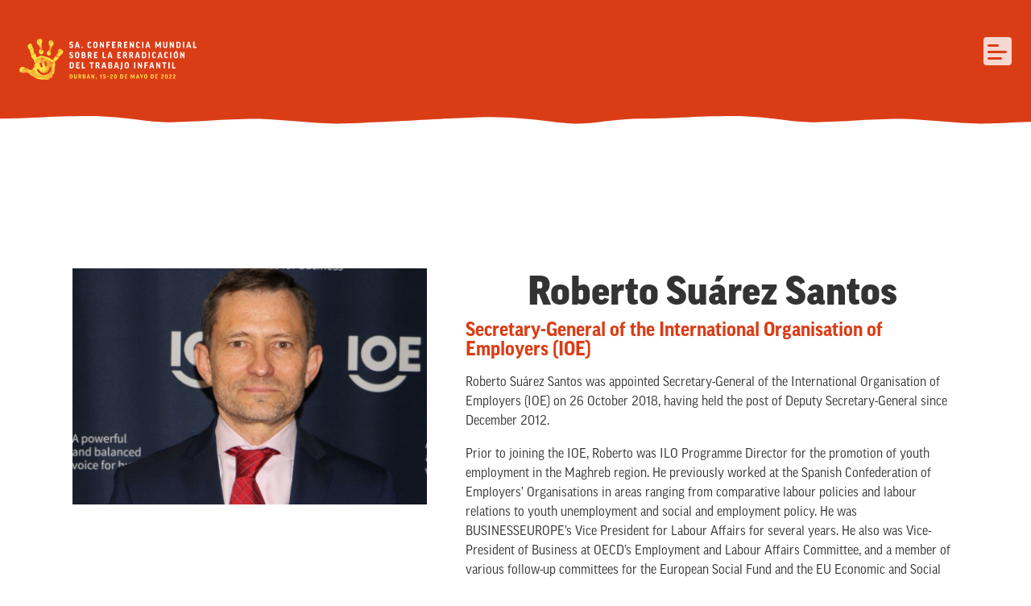

--- FILE ---
content_type: text/html; charset=UTF-8
request_url: https://www.5thchildlabourconf.org/es/node/186
body_size: 7064
content:
<!DOCTYPE html>
<html lang="es" dir="ltr">
<head>
  <meta charset="utf-8" />
<meta name="Generator" content="Drupal 10 (https://www.drupal.org)" />
<meta name="MobileOptimized" content="width" />
<meta name="HandheldFriendly" content="true" />
<meta name="viewport" content="width=device-width, initial-scale=1.0" />
<link rel="icon" href="/themes/custom/globalconference/favicon.ico" type="image/vnd.microsoft.icon" />
<link rel="alternate" hreflang="en" href="https://www.5thchildlabourconf.org/en/speakers/roberto-suarez-santos" />
<link rel="canonical" href="https://www.5thchildlabourconf.org/en/speakers/roberto-suarez-santos" />
<link rel="shortlink" href="https://www.5thchildlabourconf.org/en/node/186" />

    <title>Roberto Suárez Santos | 5th Global Conference on the Elimination of Child Labour</title>
    <meta name="description" content="5th Global Conference on the Elimination of Child Labour - Durban, 15-20 May 2022">
    <link rel="apple-touch-icon" sizes="180x180" href="https://www.5thchildlabourconf.org/themes/custom/globalconference/apple-touch-icon.png">
    <link rel="icon" type="image/png" sizes="32x32" href="https://www.5thchildlabourconf.org/themes/custom/globalconference/favicon-32x32.png">
    <link rel="icon" type="image/png" sizes="16x16" href="https://www.5thchildlabourconf.org/themes/custom/globalconference/favicon-16x16.png">
    <link rel="manifest" href="https://www.5thchildlabourconf.org/themes/custom/globalconference/site.webmanifest">
    <link rel="mask-icon" href="https://www.5thchildlabourconf.org/themes/custom/globalconference/safari-pinned-tab.svg" color="#DA3D16">
    <meta name="msapplication-TileColor" content="#DA3D16">
    <meta name="theme-color" content="#DA3D16">
    <link rel="stylesheet" media="all" href="/sites/default/files/css/css_O7qWuzYmygf0gQN7mB8eURIiPNkFi7QvZXCRcQDnY08.css?delta=0&amp;language=es&amp;theme=globalconference&amp;include=eJxVjVEOwyAMQy-E4EwBPIoWCEpgW3v6SeuqaT-W_WTLkenYQySDS0xm_77BjArMJVGErGsQ-6wy4ppT-om7aCOuBxxek2u_X8VvdIUlEifpNyh6wnkxSKkojc2u_o_41ceKXG1DdrbbRDtHj4qnhY_6Jnkx3nDLS1w" />
<link rel="stylesheet" media="all" href="/sites/default/files/css/css_chuiNGk6epEUKnHQaplc2ylgVx2SAg-cql0xrLbNFH4.css?delta=1&amp;language=es&amp;theme=globalconference&amp;include=eJxVjVEOwyAMQy-E4EwBPIoWCEpgW3v6SeuqaT-W_WTLkenYQySDS0xm_77BjArMJVGErGsQ-6wy4ppT-om7aCOuBxxek2u_X8VvdIUlEifpNyh6wnkxSKkojc2u_o_41ceKXG1DdrbbRDtHj4qnhY_6Jnkx3nDLS1w" />

    

        <meta property="og:title"              content="5th Global Conference on the Elimination of Child Labour" />
    <meta property="og:description"        content="Durban, 15-20 May 2022" />
    <meta property="og:image"              content="https://www.5thchildlabourconf.org/themes/custom/globalconference/ogimage.jpg" />

    <meta name="twitter:title" content="5th Global Conference on the Elimination of Child Labour">
    <meta name="twitter:description" content="Durban, 15-20 May 2022">
    <meta name="twitter:image" content="https://www.5thchildlabourconf.org/themes/custom/globalconference/twimage.jpg">
    <meta name="twitter:card" content="summary_large_image">
          <!-- Google Tag Manager -->
      <script>(function(w,d,s,l,i){w[l]=w[l]||[];w[l].push({'gtm.start':
      new Date().getTime(),event:'gtm.js'});var f=d.getElementsByTagName(s)[0],
      j=d.createElement(s),dl=l!='dataLayer'?'&l='+l:'';j.async=true;j.src=
      'https://www.googletagmanager.com/gtm.js?id='+i+dl;f.parentNode.insertBefore(j,f);
      })(window,document,'script','dataLayer','GTM-NKB42LP');</script>
      <!-- End Google Tag Manager -->
    </head>
<body class="node-186 path-node page-node-type-speaker">

<a href="#main-content" class="visually-hidden focusable">
  Pasar al contenido principal
</a>

  <div class="dialog-off-canvas-main-canvas" data-off-canvas-main-canvas>
    <div class="layout-container">

  <header role="banner">
    
    
<div class="before-header">
  <div class="email-wrapper">
      </div>
  <div class="menu-header-wrapper">
    
              <ul class="menu">
                    <li class="menu-level-1 menu-item">
        <a href="/es/node/390" data-drupal-link-system-path="node/390">Resources</a>
              </li>
                <li class="menu-level-1 menu-item">
        <a href="mailto:logistics_5GC@ilo.org">Contact</a>
              </li>
                <li class="menu-level-1 menu-item">
        <a href="/es/node/438" data-drupal-link-system-path="node/438">Gallery</a>
              </li>
        </ul>
  


  </div>
  <div id="block-dropdownlanguage" class="block block-dropdown-language block-dropdown-languagelanguage-interface">
  
    
        <div class="dropbutton-wrapper"><div class="dropbutton-widget"><ul class="dropdown-language-item dropbutton"><li class="es"><span class="language-link active-language">ES</span></li><li class="en"><a href="/en/speakers/roberto-suarez-santos" class="language-link" hreflang="en">EN</a></li><li class="fr"><a href="/fr/node/186" class="language-link" hreflang="fr">FR</a></li></ul></div></div>
  </div>

</div>

<div class="region region-header">

  <div id="block-globalconference-branding" class="block block-system block-system-branding-block">
  
    
        <a href="/es" rel="home" class="site-logo">
      <img src="/themes/custom/globalconference/dist/images/logo/logo-es.svg" alt="Inicio" />
    </a>
        <div class="site-name">
      <a href="/es" rel="home">5th Global Conference on the Elimination of Child Labour</a>
    </div>
    </div>

  
  <button class="hamburger hamburger--squeeze" type="button">
    <span class="hamburger-box">
      <span class="hamburger-inner"></span>
    </span>
  </button>

  <div class="menu-container">
    <div class="main-menu-container">
              <ul class="menu">
                    <li class="menu-level-1 menu-item">
        <a href="/es/conferencia" data-drupal-link-system-path="node/2">Conferencia</a>
              </li>
                <li class="menu-level-1 menu-item">
        <a href="/es/delegados" data-drupal-link-system-path="node/3">Delegados</a>
              </li>
                <li class="menu-level-1 menu-item">
        <a href="/es/agenda" data-drupal-link-system-path="node/125">Agenda</a>
              </li>
                <li class="menu-level-1 menu-item">
        <a href="/es/node/86" data-drupal-link-system-path="node/86">Speakers</a>
              </li>
                <li class="menu-level-1 menu-item">
        <a href="/es/challenge" data-drupal-link-system-path="node/83">Reto</a>
              </li>
                <li class="menu-level-1 menu-item">
        <a href="/es/noticias" data-drupal-link-system-path="node/94">Noticias</a>
              </li>
        </ul>
  

</div>
  </div>

  <div class="before-header">
    <div class="email-wrapper">
          </div>
    <div class="menu-header-wrapper">
      
              <ul class="menu">
                    <li class="menu-level-1 menu-item">
        <a href="/es/node/390" data-drupal-link-system-path="node/390">Resources</a>
              </li>
                <li class="menu-level-1 menu-item">
        <a href="mailto:logistics_5GC@ilo.org">Contact</a>
              </li>
                <li class="menu-level-1 menu-item">
        <a href="/es/node/438" data-drupal-link-system-path="node/438">Gallery</a>
              </li>
        </ul>
  


    </div>
      </div>

  <div class="sponsors-container">
    <div class="sponsor"><img src="/themes/custom/globalconference/dist/images/logo/southafrica.svg" alt="ILO"></div>
    <div class="sponsor"><img src="/themes/custom/globalconference/dist/images/logo/ilo-es.svg" alt="ILO"></div>
    <div class="sponsor"><img src="/themes/custom/globalconference/dist/images/logo/alliance.svg" alt="ILO"></div>
  </div>
</div>

  </header>

  
  
        <div class="region region-highlighted">
    <div data-drupal-messages-fallback class="hidden"></div>

  </div>

  
  
  <main role="main">
    <a id="main-content" tabindex="-1"></a>
    
    
    <div class="layout-content">
        <div class="region region-content">
    <div id="block-globalconference-page-title" class="block block-core block-page-title-block">
  
    
      
  <h1 class="page-title"><span class="view-mode-full field field--name-title field--type-string field--label-hidden">Roberto Suárez Santos</span>
</h1>


  </div>
<div id="block-globalconference-content" class="block block-system block-system-main-block">
  
    
      <div data-history-node-id="186" class="node node--type-speaker node--view-mode-full ds-1col clearfix">

  

  
<div  class="group-wrapper">
    
  <div class="view-mode-full field field--name-field-media-image field--type-entity-reference field--label-hidden">
          <div class="field__item"><article class="media media--type-image media--id-249 media--view-mode-_-6">
  
      
  <div class="view-mode-_-6 field field--name-field-media-image field--type-image field--label-visually_hidden">
    <div class="field__label visually-hidden">Imagen</div>
          <div class="field__item">    <picture>
                  <source srcset="/sites/default/files/styles/9_6_l/public/media/images/RSS%202022_.jpg?h=072e1a7c&amp;itok=viHVNi_f 1x" media="all and (min-width: 1439px)" type="image/jpeg" width="1200" height="800"/>
              <source srcset="/sites/default/files/styles/9_6_m/public/media/images/RSS%202022_.jpg?h=072e1a7c&amp;itok=Gcf0xFvH 1x" media="all and (min-width: 971px)" type="image/jpeg" width="900" height="600"/>
              <source srcset="/sites/default/files/styles/9_6_n/public/media/images/RSS%202022_.jpg?h=072e1a7c&amp;itok=O1K-cSAY 1x" media="all and (min-width: 501px)" type="image/jpeg" width="660" height="440"/>
              <source srcset="/sites/default/files/styles/9_6_s/public/media/images/RSS%202022_.jpg?h=072e1a7c&amp;itok=CulPFKnA 1x" media="all and (max-width: 500px)" type="image/jpeg" width="450" height="300"/>
                  <img loading="eager" width="450" height="300" src="/sites/default/files/styles/9_6_s/public/media/images/RSS%202022_.jpg?h=072e1a7c&amp;itok=CulPFKnA" alt="Roberto Suárez Santos" />

  </picture>

</div>
      </div>

  </article>
</div>
      </div>

<div  class="group-text">
    
  <div class="view-mode--custom field field--name-node-title field--type-ds field--label-hidden">
          <div class="field__item"><h2>
  Roberto Suárez Santos
</h2>
</div>
      </div>

  <div class="view-mode-full field field--name-field-role field--type-string field--label-hidden">
          <div class="field__item">Secretary-General of the International Organisation of Employers (IOE) </div>
      </div>

  <div class="view-mode-full clearfix text-formatted field field--name-field-description field--type-text-long field--label-hidden">
          <div class="field__item"><p>Roberto Suárez Santos was appointed Secretary-General of the International Organisation of Employers (IOE) on 26 October 2018, having held the post of Deputy Secretary-General since December 2012.</p>

<p>Prior to joining the IOE, Roberto was ILO Programme Director for the promotion of youth employment in the Maghreb region. He previously worked at the Spanish Confederation of Employers’ Organisations in areas ranging from comparative labour policies and labour relations to youth unemployment and social and employment policy. He was BUSINESSEUROPE’s Vice President for Labour Affairs for several years. He also was Vice-President of Business at OECD’s Employment and Labour Affairs Committee, and a member of various follow-up committees for the European Social Fund and the EU Economic and Social Committee.</p></div>
      </div>

  </div>
  </div>
  <div class="view-mode-full field field--name-field-layout-elements field--type-entity-reference-revisions field--label-hidden field__items">
          <div class="field__item">  <div class="paragraph paragraph--type--injected-block paragraph--view-mode--default">
          
      </div>
</div>
      </div>


</div>


  </div>

  </div>

    </div>
          <div class="layout-after-content">
          <div class="region region-after-content">
    <div class="views-element-container block block-views block-views-blockagenda-block-speaker-node" id="block-views-block-agenda-block-speaker-node">
  
    
      <div><div class="view view-agenda view-id-agenda view-display-id-block_speaker_node js-view-dom-id-5ac37497cbfe8b76b30d2479f30fc1ab1498cd0f567343993755b8e11bb44256">
  
    
      <div class="view-header">
      <div class="agenda-day">Sessions by Roberto Suárez Santos</div>
<div class="agenda-legend"><span class="group-meetings">Group Meeting</span> <span class="plenary-session">Plenary Session</span> <span class="side-event">Side Events</span> <span class="thematic-panel">Thematic Panel</span> <span class="cultural-social-event">Cultural/Social Event</span></div>


<div class="agenda-container">
<div class="agenda-row agenda-row-header">
<div class="agenda-date-type">
<div class="agenda-time">Time</div>
<div class="agenda-room">Room</div>
<div class="agenda-type">Event</div>
</div>

<div class="agenda-session">Session</div>
<div class="agenda-speakers">Speakers</div>
</div>
</div>
    </div>
      
      <div class="view-content agenda-container">
        <h3>Lunes 16 mai</h3>
    <div class="agenda-row views-row">  <div  class="agenda-date-type">
    <div class="field-content agenda-time">14:30  16:00</div><div class="field-content agenda-room">Main stage</div><div class="field-content agenda-type"><span class="sesiones-plenarias">Sesiones plenarias</span></div>  </div>
  <div  class="agenda-date-title-abstract">
    <div class="field-content agenda-session"><a href="/es/node/23" hreflang="es">Panel de alto nivel: Cómo acelerar el progreso y lograr un impacto a escala</a></div><div class="field-content agenda-abstract"></div>  </div>
  <div  class="agenda-speaker-group">
    <a href="/en/speakers/guy-ryder" hreflang="en">Guy Ryder</a><a href="/en/speakers/leymah-roberta-gbowee" hreflang="en">Leymah Roberta Gbowee</a><a href="/en/speakers/roberto-suarez-santos" hreflang="en">Roberto Suárez Santos</a><a href="/en/speakers/minata-cessouma-samate" hreflang="en">Minata Cessouma Samate</a><a href="/en/speakers/angel-c-cabrera" hreflang="en">Angel C. Cabrera</a><a href="/en/speakers/sharan-burrow" hreflang="en">Sharan Burrow</a><a href="/en/speakers/vera-kamtukule" hreflang="en">Vera Kamtukule</a><a href="/en/speakers/tara-banjara" hreflang="en">Tara Banjara</a><a href="/en/speakers/tanzila-narbayeva" hreflang="en">Tanzila Narbayeva</a><a href="/en/speakers/nozipho-tshabalala" hreflang="en">Nozipho Tshabalala</a>  </div>
</div>

    </div>
  
          </div>
</div>

  </div>
<div class="views-element-container block block-views block-views-blockagenda-block-speaker-node-moderator" id="block-views-block-agenda-block-speaker-node-moderator">
  
    
      <div><div class="view view-agenda view-id-agenda view-display-id-block_speaker_node_moderator js-view-dom-id-7c38ddb52bae813ff77211c516326ca81d95395a2f20b79ca2cc52ee7cdd1c77">
  
    
      
  
          </div>
</div>

  </div>

  </div>

      </div>    
    
  </main>


    <footer role="contentinfo">
            <div class="region region-before-footer">
  <div class="footer-wrapper">
        <div class="footer-item">
      <div class="footer-logo"><img src="/themes/custom/globalconference/dist/images/logo/logo-footer-es.svg" alt="5th Global Conference on the Elimination of Child Labour"></div>
      <div class="sponsors-container">
        <div class="sponsor"><img src="/themes/custom/globalconference/dist/images/logo/southafrica.svg" alt="Republic of South Africa"></div>
        <div class="sponsor"><img src="/themes/custom/globalconference/dist/images/logo/ilo-es.svg" alt="ILO"></div>
        <div class="sponsor"><img src="/themes/custom/globalconference/dist/images/logo/alliance.svg" alt="Alliance 87"></div>
      </div>
    </div>
    <div class="footer-item">
      <div id="block-footerdescription" class="block block-block-content block-block-content9a20ca73-ea75-4a1e-85cb-20740754f037">
  
    
      
  <div class="view-mode-full clearfix text-formatted field field--name-body field--type-text-with-summary field--label-hidden">
          <div class="field__item"><p>En la semana del 15 al 20 de mayo de 2020, el Gobierno de Sudáfrica acogerá la 5A. Conferencia Mundial sobre la Erradicación del Trabajo Infantil para compartir buenas prácticas y para impulsar la aceleración de las acciones.</p>

<p><strong>Centro Internacional de Convenciones de Durban</strong><br>
45 Bram Fischer Rd, Durban Central, Durban, 4001, Sudáfrica</p></div>
      </div>

  </div>

      <div class="social-block">
        <ul class="social">
          <li class="facebook"><a class="facebook" href="https://www.facebook.com/alliance87.org" target="_blank" rel="noopener nofollow noreferrer">Facebook</a></li>
          <li class="instagram"><a class="instagram" href="https://www.instagram.com/alliance8_7/" target="_blank" rel="noopener nofollow noreferrer">Instagram</a></li>
          <li class="twitter"><a class="twitter" href="https://twitter.com/Alliance8_7" target="_blank" rel="noopener nofollow noreferrer">Twitter</a></li>
          <li class="youtube"><a class="youtube" href="https://www.youtube.com/playlist?list=PLq8iILn-jyD5GF_I_C-r7d0oBoUMu68AH" target="_blank" rel="noopener nofollow noreferrer">YouTube</a></li>
        </ul>
      </div>
    </div>
    <div class="footer-item main-menu-container">
      
              <ul class="menu">
                    <li class="menu-level-1 menu-item">
        <a href="/es/conferencia" data-drupal-link-system-path="node/2">Conferencia</a>
              </li>
                <li class="menu-level-1 menu-item">
        <a href="/es/delegados" data-drupal-link-system-path="node/3">Delegados</a>
              </li>
                <li class="menu-level-1 menu-item">
        <a href="/es/agenda" data-drupal-link-system-path="node/125">Agenda</a>
              </li>
                <li class="menu-level-1 menu-item">
        <a href="/es/node/86" data-drupal-link-system-path="node/86">Speakers</a>
              </li>
                <li class="menu-level-1 menu-item">
        <a href="/es/challenge" data-drupal-link-system-path="node/83">Reto</a>
              </li>
                <li class="menu-level-1 menu-item">
        <a href="/es/noticias" data-drupal-link-system-path="node/94">Noticias</a>
              </li>
        </ul>
  


      <div class="menu-footer-wrapper">
        
              <ul class="menu">
                    <li class="menu-level-1 menu-item">
        <a href="/es/node/390" data-drupal-link-system-path="node/390">Resources</a>
              </li>
                <li class="menu-level-1 menu-item">
        <a href="mailto:logistics_5GC@ilo.org">Contact</a>
              </li>
                <li class="menu-level-1 menu-item">
        <a href="/es/node/438" data-drupal-link-system-path="node/438">Gallery</a>
              </li>
        </ul>
  


      </div>
    </div>
    
  </div>
</div>

    
      <div class="region region-footer">
        <div class="copyright">Copyright &copy; 5th Global Conference on the Elimination of Child Labour - All Rights Reserved | <span class="privacy-menu">
              <ul class="menu">
                    <li class="menu-level-1 menu-item">
        <a href="/es/politica-de-privacidad" data-drupal-link-system-path="node/10">Privacy Policy</a>
              </li>
                <li class="menu-level-1 menu-item">
        <a href="/es/node/429" data-drupal-link-system-path="node/429">Press</a>
              </li>
        </ul>
  

</span></div>
    <div class="language-switcher-language-url block block-language block-language-blocklanguage-interface" id="block-languageswitcher" role="navigation">
  
    
      <ul class="links"><li hreflang="en" data-drupal-link-system-path="node/186" class="en"><a href="/en/speakers/roberto-suarez-santos" class="language-link" hreflang="en" data-drupal-link-system-path="node/186">English</a></li><li hreflang="fr" data-drupal-link-system-path="node/186" class="fr"><a href="/fr/node/186" class="language-link" hreflang="fr" data-drupal-link-system-path="node/186">Français</a></li><li hreflang="es" data-drupal-link-system-path="node/186" class="es is-active" aria-current="page"><a href="/es/node/186" class="language-link is-active" hreflang="es" data-drupal-link-system-path="node/186" aria-current="page">Español</a></li></ul>
  </div>

    <div class="scroll-to-top">Scroll to top</div>
  </div>

    
  </footer>
  
</div>
  </div>


<script type="application/json" data-drupal-selector="drupal-settings-json">{"path":{"baseUrl":"\/","pathPrefix":"es\/","currentPath":"node\/186","currentPathIsAdmin":false,"isFront":false,"currentLanguage":"es"},"pluralDelimiter":"\u0003","suppressDeprecationErrors":true,"ajaxPageState":{"libraries":"eJxNjlEOwyAMQy-E2jMF8Fq2QFACW9vTbxqtth8rfnJke6Zjn32Sie60ucBk9vFkuO4MM1pgLohijtor8RRVqu-tSRm4iGbidMBha5zK4wqe1i0snjhIuUFRAkZFJaVFqa525X9k6qV2z8lWRGe7NeTx9Ex42fzVMfofZImd8QbdDVNW","theme":"globalconference","theme_token":null},"ajaxTrustedUrl":[],"data":{"extlink":{"extTarget":true,"extTargetAppendNewWindowLabel":"(opens in a new window)","extTargetNoOverride":true,"extNofollow":true,"extTitleNoOverride":false,"extNoreferrer":true,"extFollowNoOverride":false,"extClass":"0","extLabel":"(link is external)","extImgClass":false,"extSubdomains":true,"extExclude":"","extInclude":"","extCssExclude":"","extCssInclude":"","extCssExplicit":"","extAlert":false,"extAlertText":"This link will take you to an external web site. We are not responsible for their content.","extHideIcons":false,"mailtoClass":"0","telClass":"","mailtoLabel":"(link sends email)","telLabel":"(link is a phone number)","extUseFontAwesome":false,"extIconPlacement":"append","extPreventOrphan":false,"extFaLinkClasses":"fa fa-external-link","extFaMailtoClasses":"fa fa-envelope-o","extAdditionalLinkClasses":"","extAdditionalMailtoClasses":"","extAdditionalTelClasses":"","extFaTelClasses":"fa fa-phone","whitelistedDomains":[],"extExcludeNoreferrer":""}},"field_group":{"html_element":{"mode":"default","context":"view","settings":{"classes":"group-text","show_empty_fields":false,"id":"","element":"div","show_label":false,"label_element":"h3","label_element_classes":"","attributes":"","effect":"none","speed":"fast"}}},"views":{"ajax_path":"\/es\/views\/ajax","ajaxViews":{"views_dom_id:7c38ddb52bae813ff77211c516326ca81d95395a2f20b79ca2cc52ee7cdd1c77":{"view_name":"agenda","view_display_id":"block_speaker_node_moderator","view_args":"186","view_path":"\/node\/186","view_base_path":"new-agenda","view_dom_id":"7c38ddb52bae813ff77211c516326ca81d95395a2f20b79ca2cc52ee7cdd1c77","pager_element":0},"views_dom_id:5ac37497cbfe8b76b30d2479f30fc1ab1498cd0f567343993755b8e11bb44256":{"view_name":"agenda","view_display_id":"block_speaker_node","view_args":"186","view_path":"\/node\/186","view_base_path":"new-agenda","view_dom_id":"5ac37497cbfe8b76b30d2479f30fc1ab1498cd0f567343993755b8e11bb44256","pager_element":0}}},"user":{"uid":0,"permissionsHash":"222a28c920f7211d5d8dc5202a1f3e3cc77566fdd7db0a3eebeea0ab3dafabe5"}}</script>
<script src="/sites/default/files/js/js_xAUZDGKzKmIxWgk5TUjSVKMK9ConPQB3wrTMGKIkyJg.js?scope=footer&amp;delta=0&amp;language=es&amp;theme=globalconference&amp;include=eJw1jNEKgCAMAH9o6DdttsIam0wt6-sDqZeD4-BI8LkjZQu444BkznHxXlDC4laot2YKPJpkPf7yKWxihJJMV3bWxJGwMpyZrxon5_QFf_EmgA"></script>


  <!-- Google Tag Manager (noscript) -->
  <noscript><iframe src="https://www.googletagmanager.com/ns.html?id=GTM-NKB42LP"
  height="0" width="0" style="display:none;visibility:hidden"></iframe></noscript>
  <!-- End Google Tag Manager (noscript) -->
</body>
</html>


--- FILE ---
content_type: text/css
request_url: https://www.5thchildlabourconf.org/sites/default/files/css/css_chuiNGk6epEUKnHQaplc2ylgVx2SAg-cql0xrLbNFH4.css?delta=1&language=es&theme=globalconference&include=eJxVjVEOwyAMQy-E4EwBPIoWCEpgW3v6SeuqaT-W_WTLkenYQySDS0xm_77BjArMJVGErGsQ-6wy4ppT-om7aCOuBxxek2u_X8VvdIUlEifpNyh6wnkxSKkojc2u_o_41ceKXG1DdrbbRDtHj4qnhY_6Jnkx3nDLS1w
body_size: 40871
content:
@import url("https://use.typekit.net/gko0gyk.css");
/* @license MIT https://github.com/necolas/normalize.css/blob/3.0.3/LICENSE.md */
html{font-family:sans-serif;-ms-text-size-adjust:100%;-webkit-text-size-adjust:100%;}body{margin:0;}article,aside,details,figcaption,figure,footer,header,hgroup,main,menu,nav,section,summary{display:block;}audio,canvas,progress,video{display:inline-block;vertical-align:baseline;}audio:not([controls]){display:none;height:0;}[hidden],template{display:none;}a{background-color:transparent;}a:active,a:hover{outline:0;}abbr[title]{border-bottom:1px dotted;}b,strong{font-weight:bold;}dfn{font-style:italic;}h1{font-size:2em;margin:0.67em 0;}mark{background:#ff0;color:#000;}small{font-size:80%;}sub,sup{font-size:75%;line-height:0;position:relative;vertical-align:baseline;}sup{top:-0.5em;}sub{bottom:-0.25em;}img{border:0;}svg:not(:root){overflow:hidden;}figure{margin:1em 40px;}hr{box-sizing:content-box;height:0;}pre{overflow:auto;}code,kbd,pre,samp{font-family:monospace,monospace;font-size:1em;}button,input,optgroup,select,textarea{color:inherit;font:inherit;margin:0;}button{overflow:visible;}button,select{text-transform:none;}button,html input[type="button"],input[type="reset"],input[type="submit"]{-webkit-appearance:button;cursor:pointer;}button[disabled],html input[disabled]{cursor:default;}button::-moz-focus-inner,input::-moz-focus-inner{border:0;padding:0;}input{line-height:normal;}input[type="checkbox"],input[type="radio"]{box-sizing:border-box;padding:0;}input[type="number"]::-webkit-inner-spin-button,input[type="number"]::-webkit-outer-spin-button{height:auto;}input[type="search"]{-webkit-appearance:textfield;box-sizing:content-box;}input[type="search"]::-webkit-search-cancel-button,input[type="search"]::-webkit-search-decoration{-webkit-appearance:none;}fieldset{border:1px solid #c0c0c0;margin:0 2px;padding:0.35em 0.625em 0.75em;}legend{border:0;padding:0;}textarea{overflow:auto;}optgroup{font-weight:bold;}table{border-collapse:collapse;border-spacing:0;}td,th{padding:0;}
@media (min--moz-device-pixel-ratio:0){summary{display:list-item;}}
/* @license GPL-2.0-or-later https://www.drupal.org/licensing/faq */
.action-links{margin:1em 0;padding:0;list-style:none;}[dir="rtl"] .action-links{margin-right:0;}.action-links li{display:inline-block;margin:0 0.3em;}.action-links li:first-child{margin-left:0;}[dir="rtl"] .action-links li:first-child{margin-right:0;margin-left:0.3em;}.button-action{display:inline-block;padding:0.2em 0.5em 0.3em;text-decoration:none;line-height:160%;}.button-action:before{margin-left:-0.1em;padding-right:0.2em;content:"+";font-weight:900;}[dir="rtl"] .button-action:before{margin-right:-0.1em;margin-left:0;padding-right:0;padding-left:0.2em;}
.breadcrumb{padding-bottom:0.5em;}.breadcrumb ol{margin:0;padding:0;}[dir="rtl"] .breadcrumb ol{margin-right:0;}.breadcrumb li{display:inline;margin:0;padding:0;list-style-type:none;}.breadcrumb li:before{content:" \BB ";}.breadcrumb li:first-child:before{content:none;}
.button,.image-button{margin-right:1em;margin-left:1em;}.button:first-child,.image-button:first-child{margin-right:0;margin-left:0;}
.collapse-processed > summary{padding-right:0.5em;padding-left:0.5em;}.collapse-processed > summary:before{float:left;width:1em;height:1em;content:"";background:url(/themes/contrib/classy/images/misc/menu-expanded.png) 0 100% no-repeat;}[dir="rtl"] .collapse-processed > summary:before{float:right;background-position:100% 100%;}.collapse-processed:not([open]) > summary:before{-ms-transform:rotate(-90deg);-webkit-transform:rotate(-90deg);transform:rotate(-90deg);background-position:25% 35%;}[dir="rtl"] .collapse-processed:not([open]) > summary:before{-ms-transform:rotate(90deg);-webkit-transform:rotate(90deg);transform:rotate(90deg);background-position:75% 35%;}
.container-inline label:after,.container-inline .label:after{content:":";}.form-type-radios .container-inline label:after,.form-type-checkboxes .container-inline label:after{content:"";}.form-type-radios .container-inline .form-type-radio,.form-type-checkboxes .container-inline .form-type-checkbox{margin:0 1em;}.container-inline .form-actions,.container-inline.form-actions{margin-top:0;margin-bottom:0;}
details{margin-top:1em;margin-bottom:1em;border:1px solid #ccc;}details > .details-wrapper{padding:0.5em 1.5em;}summary{padding:0.2em 0.5em;cursor:pointer;}
.exposed-filters .filters{float:left;margin-right:1em;}[dir="rtl"] .exposed-filters .filters{float:right;margin-right:0;margin-left:1em;}.exposed-filters .form-item{margin:0 0 0.1em 0;padding:0;}.exposed-filters .form-item label{float:left;width:10em;font-weight:normal;}[dir="rtl"] .exposed-filters .form-item label{float:right;}.exposed-filters .form-select{width:14em;}.exposed-filters .current-filters{margin-bottom:1em;}.exposed-filters .current-filters .placeholder{font-weight:bold;font-style:normal;}.exposed-filters .additional-filters{float:left;margin-right:1em;}[dir="rtl"] .exposed-filters .additional-filters{float:right;margin-right:0;margin-left:1em;}
.field__label{font-weight:bold;}.field--label-inline .field__label,.field--label-inline .field__items{float:left;}.field--label-inline .field__label,.field--label-inline > .field__item,.field--label-inline .field__items{padding-right:0.5em;}[dir="rtl"] .field--label-inline .field__label,[dir="rtl"] .field--label-inline .field__items{padding-right:0;padding-left:0.5em;}.field--label-inline .field__label::after{content:":";}
form .field-multiple-table{margin:0;}form .field-multiple-table .field-multiple-drag{width:30px;padding-right:0;}[dir="rtl"] form .field-multiple-table .field-multiple-drag{padding-left:0;}form .field-multiple-table .field-multiple-drag .tabledrag-handle{padding-right:0.5em;}[dir="rtl"] form .field-multiple-table .field-multiple-drag .tabledrag-handle{padding-right:0;padding-left:0.5em;}form .field-add-more-submit{margin:0.5em 0 0;}.form-item,.form-actions{margin-top:1em;margin-bottom:1em;}tr.odd .form-item,tr.even .form-item{margin-top:0;margin-bottom:0;}.form-composite > .fieldset-wrapper > .description,.form-item .description{font-size:0.85em;}label.option{display:inline;font-weight:normal;}.form-composite > legend,.label{display:inline;margin:0;padding:0;font-size:inherit;font-weight:bold;}.form-checkboxes .form-item,.form-radios .form-item{margin-top:0.4em;margin-bottom:0.4em;}.form-type-radio .description,.form-type-checkbox .description{margin-left:2.4em;}[dir="rtl"] .form-type-radio .description,[dir="rtl"] .form-type-checkbox .description{margin-right:2.4em;margin-left:0;}.marker{color:#e00;}.form-required:after{display:inline-block;width:6px;height:6px;margin:0 0.3em;content:"";vertical-align:super;background-image:url(/themes/contrib/classy/images/icons/ee0000/required.svg);background-repeat:no-repeat;background-size:6px 6px;}abbr.tabledrag-changed,abbr.ajax-changed{border-bottom:none;}.form-item input.error,.form-item textarea.error,.form-item select.error{border:2px solid red;}.form-item--error-message:before{display:inline-block;width:14px;height:14px;content:"";vertical-align:sub;background:url(/themes/contrib/classy/images/icons/e32700/error.svg) no-repeat;background-size:contain;}
.icon-help{padding:1px 0 1px 20px;background:url(/themes/contrib/classy/images/misc/help.png) 0 50% no-repeat;}[dir="rtl"] .icon-help{padding:1px 20px 1px 0;background-position:100% 50%;}.feed-icon{display:block;overflow:hidden;width:16px;height:16px;text-indent:-9999px;background:url(/themes/contrib/classy/images/misc/feed.svg) no-repeat;}
.form--inline .form-item{float:left;margin-right:0.5em;}[dir="rtl"] .form--inline .form-item{float:right;margin-right:0;margin-left:0.5em;}[dir="rtl"] .views-filterable-options-controls .form-item{margin-right:2%;}.form--inline .form-item-separator{margin-top:2.3em;margin-right:1em;margin-left:0.5em;}[dir="rtl"] .form--inline .form-item-separator{margin-right:0.5em;margin-left:1em;}.form--inline .form-actions{clear:left;}[dir="rtl"] .form--inline .form-actions{clear:right;}
.item-list .title{font-weight:bold;}.item-list ul{margin:0 0 0.75em 0;padding:0;}.item-list li{margin:0 0 0.25em 1.5em;padding:0;}[dir="rtl"] .item-list li{margin:0 1.5em 0.25em 0;}.item-list--comma-list{display:inline;}.item-list--comma-list .item-list__comma-list,.item-list__comma-list li,[dir="rtl"] .item-list--comma-list .item-list__comma-list,[dir="rtl"] .item-list__comma-list li{margin:0;}
button.link{margin:0;padding:0;cursor:pointer;border:0;background:transparent;font-size:1em;}label button.link{font-weight:bold;}
ul.inline,ul.links.inline{display:inline;padding-left:0;}[dir="rtl"] ul.inline,[dir="rtl"] ul.links.inline{padding-right:0;padding-left:15px;}ul.inline li{display:inline;padding:0 0.5em;list-style-type:none;}ul.links a.is-active{color:#000;}
ul.menu{margin-left:1em;padding:0;list-style:none outside;text-align:left;}[dir="rtl"] ul.menu{margin-right:1em;margin-left:0;text-align:right;}.menu-item--expanded{list-style-type:circle;list-style-image:url(/themes/contrib/classy/images/misc/menu-expanded.png);}.menu-item--collapsed{list-style-type:disc;list-style-image:url(/themes/contrib/classy/images/misc/menu-collapsed.png);}[dir="rtl"] .menu-item--collapsed{list-style-image:url(/themes/contrib/classy/images/misc/menu-collapsed-rtl.png);}.menu-item{margin:0;padding-top:0.2em;}ul.menu a.is-active{color:#000;}
.more-link{display:block;text-align:right;}[dir="rtl"] .more-link{text-align:left;}
.pager__items{clear:both;text-align:center;}.pager__item{display:inline;padding:0.5em;}.pager__item.is-active{font-weight:bold;}
tr.drag{background-color:#fffff0;}tr.drag-previous{background-color:#ffd;}body div.tabledrag-changed-warning{margin-bottom:0.5em;}
tr.selected td{background:#ffc;}td.checkbox,th.checkbox{text-align:center;}[dir="rtl"] td.checkbox,[dir="rtl"] th.checkbox{text-align:center;}
th.is-active img{display:inline;}td.is-active{background-color:#ddd;}
div.tabs{margin:1em 0;}ul.tabs{margin:0 0 0.5em;padding:0;list-style:none;}.tabs > li{display:inline-block;margin-right:0.3em;}[dir="rtl"] .tabs > li{margin-right:0;margin-left:0.3em;}.tabs a{display:block;padding:0.2em 1em;text-decoration:none;}.tabs a.is-active{background-color:#eee;}.tabs a:focus,.tabs a:hover{background-color:#f5f5f5;}
.form-textarea-wrapper textarea{display:block;box-sizing:border-box;width:100%;margin:0;}
.ui-dialog--narrow{max-width:500px;}@media screen and (max-width:600px){.ui-dialog--narrow{min-width:95%;max-width:95%;}}
.messages{padding:15px 20px 15px 35px;word-wrap:break-word;border:1px solid;border-width:1px 1px 1px 0;border-radius:2px;background:no-repeat 10px 17px;overflow-wrap:break-word;}[dir="rtl"] .messages{padding-right:35px;padding-left:20px;text-align:right;border-width:1px 0 1px 1px;background-position:right 10px top 17px;}.messages + .messages{margin-top:1.538em;}.messages__list{margin:0;padding:0;list-style:none;}.messages__item + .messages__item{margin-top:0.769em;}.messages--status{color:#325e1c;border-color:#c9e1bd #c9e1bd #c9e1bd transparent;background-color:#f3faef;background-image:url(/themes/contrib/classy/images/icons/73b355/check.svg);box-shadow:-8px 0 0 #77b259;}[dir="rtl"] .messages--status{margin-left:0;border-color:#c9e1bd transparent #c9e1bd #c9e1bd;box-shadow:8px 0 0 #77b259;}.messages--warning{color:#734c00;border-color:#f4daa6 #f4daa6 #f4daa6 transparent;background-color:#fdf8ed;background-image:url(/themes/contrib/classy/images/icons/e29700/warning.svg);box-shadow:-8px 0 0 #e09600;}[dir="rtl"] .messages--warning{border-color:#f4daa6 transparent #f4daa6 #f4daa6;box-shadow:8px 0 0 #e09600;}.messages--error{color:#a51b00;border-color:#f9c9bf #f9c9bf #f9c9bf transparent;background-color:#fcf4f2;background-image:url(/themes/contrib/classy/images/icons/e32700/error.svg);box-shadow:-8px 0 0 #e62600;}[dir="rtl"] .messages--error{border-color:#f9c9bf transparent #f9c9bf #f9c9bf;box-shadow:8px 0 0 #e62600;}.messages--error p.error{color:#a51b00;}
.js .dropbutton-widget{border:1px solid #ccc;background-color:white;}.js .dropbutton-widget:hover{border-color:#b8b8b8;}.dropbutton .dropbutton-action > *{padding:0.1em 0.5em;white-space:nowrap;}.dropbutton .secondary-action{border-top:1px solid #e8e8e8;}.dropbutton-multiple .dropbutton{border-right:1px solid #e8e8e8;}[dir="rtl"] .dropbutton-multiple .dropbutton{border-right:0 none;border-left:1px solid #e8e8e8;}.dropbutton-multiple .dropbutton .dropbutton-action > *{margin-right:0.25em;}[dir="rtl"] .dropbutton-multiple .dropbutton .dropbutton-action > *{margin-right:0;margin-left:0.25em;}
.progress__track{border-color:#b3b3b3;border-radius:10em;background-color:#f2f1eb;background-image:-webkit-linear-gradient(#e7e7df,#f0f0f0);background-image:linear-gradient(#e7e7df,#f0f0f0);box-shadow:inset 0 1px 3px hsla(0,0%,0%,0.16);}.progress__bar{height:16px;margin-top:-1px;margin-left:-1px;padding:0 1px;-webkit-transition:width 0.5s ease-out;transition:width 0.5s ease-out;-webkit-animation:animate-stripes 3s linear infinite;-moz-animation:animate-stripes 3s linear infinite;border:1px #07629a solid;border-radius:10em;background:#057ec9;background-image:-webkit-linear-gradient(top,rgba(0,0,0,0),rgba(0,0,0,0.15)),-webkit-linear-gradient(left top,#0094f0 0%,#0094f0 25%,#007ecc 25%,#007ecc 50%,#0094f0 50%,#0094f0 75%,#0094f0 100%);background-image:linear-gradient(to bottom,rgba(0,0,0,0),rgba(0,0,0,0.15)),linear-gradient(to right bottom,#0094f0 0%,#0094f0 25%,#007ecc 25%,#007ecc 50%,#0094f0 50%,#0094f0 75%,#0094f0 100%);background-size:40px 40px;}[dir="rtl"] .progress__bar{margin-right:-1px;margin-left:0;-webkit-animation-direction:reverse;-moz-animation-direction:reverse;animation-direction:reverse;}@media screen and (prefers-reduced-motion:reduce){.progress__bar{-webkit-transition:none;transition:none;-webkit-animation:none;-moz-animation:none;}}@-webkit-keyframes animate-stripes{0%{background-position:0 0,0 0;}100%{background-position:0 0,-80px 0;}}@-ms-keyframes animate-stripes{0%{background-position:0 0,0 0;}100%{background-position:0 0,-80px 0;}}@keyframes animate-stripes{0%{background-position:0 0,0 0;}100%{background-position:0 0,-80px 0;}}
.hamburger{padding:15px;display:inline-block;cursor:pointer;transition-property:opacity,filter;transition-duration:.15s;transition-timing-function:linear;font:inherit;color:inherit;text-transform:none;background-color:transparent;border:0;margin:0;overflow:visible}.hamburger.is-active:hover,.hamburger:hover{opacity:.7}.hamburger-box{display:inline-block;position:relative}.hamburger-inner{display:block;top:50%;margin-top:-2px}.hamburger-inner,.hamburger-inner:after,.hamburger-inner:before{position:absolute;transition-property:transform;transition-duration:.15s;transition-timing-function:ease}.hamburger-inner:after,.hamburger-inner:before{content:"";display:block}.hamburger-inner:before{top:-10px}.hamburger-inner:after{bottom:-10px}.hamburger--3dx .hamburger-box{perspective:80px}.hamburger--3dx .hamburger-inner{transition:transform .15s cubic-bezier(.645,.045,.355,1),background-color 0s cubic-bezier(.645,.045,.355,1) .1s}.hamburger--3dx .hamburger-inner:after,.hamburger--3dx .hamburger-inner:before{transition:transform 0s cubic-bezier(.645,.045,.355,1) .1s}.hamburger--3dx.is-active .hamburger-inner{background-color:transparent!important;transform:rotateY(180deg)}.hamburger--3dx.is-active .hamburger-inner:before{transform:translate3d(0,10px,0) rotate(45deg)}.hamburger--3dx.is-active .hamburger-inner:after{transform:translate3d(0,-10px,0) rotate(-45deg)}.hamburger--3dx-r .hamburger-box{perspective:80px}.hamburger--3dx-r .hamburger-inner{transition:transform .15s cubic-bezier(.645,.045,.355,1),background-color 0s cubic-bezier(.645,.045,.355,1) .1s}.hamburger--3dx-r .hamburger-inner:after,.hamburger--3dx-r .hamburger-inner:before{transition:transform 0s cubic-bezier(.645,.045,.355,1) .1s}.hamburger--3dx-r.is-active .hamburger-inner{background-color:transparent!important;transform:rotateY(-180deg)}.hamburger--3dx-r.is-active .hamburger-inner:before{transform:translate3d(0,10px,0) rotate(45deg)}.hamburger--3dx-r.is-active .hamburger-inner:after{transform:translate3d(0,-10px,0) rotate(-45deg)}.hamburger--3dy .hamburger-box{perspective:80px}.hamburger--3dy .hamburger-inner{transition:transform .15s cubic-bezier(.645,.045,.355,1),background-color 0s cubic-bezier(.645,.045,.355,1) .1s}.hamburger--3dy .hamburger-inner:after,.hamburger--3dy .hamburger-inner:before{transition:transform 0s cubic-bezier(.645,.045,.355,1) .1s}.hamburger--3dy.is-active .hamburger-inner{background-color:transparent!important;transform:rotateX(-180deg)}.hamburger--3dy.is-active .hamburger-inner:before{transform:translate3d(0,10px,0) rotate(45deg)}.hamburger--3dy.is-active .hamburger-inner:after{transform:translate3d(0,-10px,0) rotate(-45deg)}.hamburger--3dy-r .hamburger-box{perspective:80px}.hamburger--3dy-r .hamburger-inner{transition:transform .15s cubic-bezier(.645,.045,.355,1),background-color 0s cubic-bezier(.645,.045,.355,1) .1s}.hamburger--3dy-r .hamburger-inner:after,.hamburger--3dy-r .hamburger-inner:before{transition:transform 0s cubic-bezier(.645,.045,.355,1) .1s}.hamburger--3dy-r.is-active .hamburger-inner{background-color:transparent!important;transform:rotateX(180deg)}.hamburger--3dy-r.is-active .hamburger-inner:before{transform:translate3d(0,10px,0) rotate(45deg)}.hamburger--3dy-r.is-active .hamburger-inner:after{transform:translate3d(0,-10px,0) rotate(-45deg)}.hamburger--3dxy .hamburger-box{perspective:80px}.hamburger--3dxy .hamburger-inner{transition:transform .15s cubic-bezier(.645,.045,.355,1),background-color 0s cubic-bezier(.645,.045,.355,1) .1s}.hamburger--3dxy .hamburger-inner:after,.hamburger--3dxy .hamburger-inner:before{transition:transform 0s cubic-bezier(.645,.045,.355,1) .1s}.hamburger--3dxy.is-active .hamburger-inner{background-color:transparent!important;transform:rotateX(180deg) rotateY(180deg)}.hamburger--3dxy.is-active .hamburger-inner:before{transform:translate3d(0,10px,0) rotate(45deg)}.hamburger--3dxy.is-active .hamburger-inner:after{transform:translate3d(0,-10px,0) rotate(-45deg)}.hamburger--3dxy-r .hamburger-box{perspective:80px}.hamburger--3dxy-r .hamburger-inner{transition:transform .15s cubic-bezier(.645,.045,.355,1),background-color 0s cubic-bezier(.645,.045,.355,1) .1s}.hamburger--3dxy-r .hamburger-inner:after,.hamburger--3dxy-r .hamburger-inner:before{transition:transform 0s cubic-bezier(.645,.045,.355,1) .1s}.hamburger--3dxy-r.is-active .hamburger-inner{background-color:transparent!important;transform:rotateX(180deg) rotateY(180deg) rotate(-180deg)}.hamburger--3dxy-r.is-active .hamburger-inner:before{transform:translate3d(0,10px,0) rotate(45deg)}.hamburger--3dxy-r.is-active .hamburger-inner:after{transform:translate3d(0,-10px,0) rotate(-45deg)}.hamburger--arrow.is-active .hamburger-inner:before{transform:translate3d(-8px,0,0) rotate(-45deg) scaleX(.7)}.hamburger--arrow.is-active .hamburger-inner:after{transform:translate3d(-8px,0,0) rotate(45deg) scaleX(.7)}.hamburger--arrow-r.is-active .hamburger-inner:before{transform:translate3d(8px,0,0) rotate(45deg) scaleX(.7)}.hamburger--arrow-r.is-active .hamburger-inner:after{transform:translate3d(8px,0,0) rotate(-45deg) scaleX(.7)}.hamburger--arrowalt .hamburger-inner:before{transition:top .1s ease .1s,transform .1s cubic-bezier(.165,.84,.44,1)}.hamburger--arrowalt .hamburger-inner:after{transition:bottom .1s ease .1s,transform .1s cubic-bezier(.165,.84,.44,1)}.hamburger--arrowalt.is-active .hamburger-inner:before{top:0;transform:translate3d(-8px,-10px,0) rotate(-45deg) scaleX(.7);transition:top .1s ease,transform .1s cubic-bezier(.895,.03,.685,.22) .1s}.hamburger--arrowalt.is-active .hamburger-inner:after{bottom:0;transform:translate3d(-8px,10px,0) rotate(45deg) scaleX(.7);transition:bottom .1s ease,transform .1s cubic-bezier(.895,.03,.685,.22) .1s}.hamburger--arrowalt-r .hamburger-inner:before{transition:top .1s ease .1s,transform .1s cubic-bezier(.165,.84,.44,1)}.hamburger--arrowalt-r .hamburger-inner:after{transition:bottom .1s ease .1s,transform .1s cubic-bezier(.165,.84,.44,1)}.hamburger--arrowalt-r.is-active .hamburger-inner:before{top:0;transform:translate3d(8px,-10px,0) rotate(45deg) scaleX(.7);transition:top .1s ease,transform .1s cubic-bezier(.895,.03,.685,.22) .1s}.hamburger--arrowalt-r.is-active .hamburger-inner:after{bottom:0;transform:translate3d(8px,10px,0) rotate(-45deg) scaleX(.7);transition:bottom .1s ease,transform .1s cubic-bezier(.895,.03,.685,.22) .1s}.hamburger--arrowturn.is-active .hamburger-inner{transform:rotate(-180deg)}.hamburger--arrowturn.is-active .hamburger-inner:before{transform:translate3d(8px,0,0) rotate(45deg) scaleX(.7)}.hamburger--arrowturn.is-active .hamburger-inner:after{transform:translate3d(8px,0,0) rotate(-45deg) scaleX(.7)}.hamburger--arrowturn-r.is-active .hamburger-inner{transform:rotate(-180deg)}.hamburger--arrowturn-r.is-active .hamburger-inner:before{transform:translate3d(-8px,0,0) rotate(-45deg) scaleX(.7)}.hamburger--arrowturn-r.is-active .hamburger-inner:after{transform:translate3d(-8px,0,0) rotate(45deg) scaleX(.7)}.hamburger--boring .hamburger-inner,.hamburger--boring .hamburger-inner:after,.hamburger--boring .hamburger-inner:before{transition-property:none}.hamburger--boring.is-active .hamburger-inner{transform:rotate(45deg)}.hamburger--boring.is-active .hamburger-inner:before{top:0;opacity:0}.hamburger--boring.is-active .hamburger-inner:after{bottom:0;transform:rotate(-90deg)}.hamburger--collapse .hamburger-inner{top:auto;bottom:0;transition-duration:.13s;transition-delay:.13s;transition-timing-function:cubic-bezier(.55,.055,.675,.19)}.hamburger--collapse .hamburger-inner:after{top:-20px;transition:top .2s cubic-bezier(.33333,.66667,.66667,1) .2s,opacity .1s linear}.hamburger--collapse .hamburger-inner:before{transition:top .12s cubic-bezier(.33333,.66667,.66667,1) .2s,transform .13s cubic-bezier(.55,.055,.675,.19)}.hamburger--collapse.is-active .hamburger-inner{transform:translate3d(0,-10px,0) rotate(-45deg);transition-delay:.22s;transition-timing-function:cubic-bezier(.215,.61,.355,1)}.hamburger--collapse.is-active .hamburger-inner:after{top:0;opacity:0;transition:top .2s cubic-bezier(.33333,0,.66667,.33333),opacity .1s linear .22s}.hamburger--collapse.is-active .hamburger-inner:before{top:0;transform:rotate(-90deg);transition:top .1s cubic-bezier(.33333,0,.66667,.33333) .16s,transform .13s cubic-bezier(.215,.61,.355,1) .25s}.hamburger--collapse-r .hamburger-inner{top:auto;bottom:0;transition-duration:.13s;transition-delay:.13s;transition-timing-function:cubic-bezier(.55,.055,.675,.19)}.hamburger--collapse-r .hamburger-inner:after{top:-20px;transition:top .2s cubic-bezier(.33333,.66667,.66667,1) .2s,opacity .1s linear}.hamburger--collapse-r .hamburger-inner:before{transition:top .12s cubic-bezier(.33333,.66667,.66667,1) .2s,transform .13s cubic-bezier(.55,.055,.675,.19)}.hamburger--collapse-r.is-active .hamburger-inner{transform:translate3d(0,-10px,0) rotate(45deg);transition-delay:.22s;transition-timing-function:cubic-bezier(.215,.61,.355,1)}.hamburger--collapse-r.is-active .hamburger-inner:after{top:0;opacity:0;transition:top .2s cubic-bezier(.33333,0,.66667,.33333),opacity .1s linear .22s}.hamburger--collapse-r.is-active .hamburger-inner:before{top:0;transform:rotate(90deg);transition:top .1s cubic-bezier(.33333,0,.66667,.33333) .16s,transform .13s cubic-bezier(.215,.61,.355,1) .25s}.hamburger--elastic .hamburger-inner{top:2px;transition-duration:.275s;transition-timing-function:cubic-bezier(.68,-.55,.265,1.55)}.hamburger--elastic .hamburger-inner:before{top:10px;transition:opacity .125s ease .275s}.hamburger--elastic .hamburger-inner:after{top:20px;transition:transform .275s cubic-bezier(.68,-.55,.265,1.55)}.hamburger--elastic.is-active .hamburger-inner{transform:translate3d(0,10px,0) rotate(135deg);transition-delay:75ms}.hamburger--elastic.is-active .hamburger-inner:before{transition-delay:0s;opacity:0}.hamburger--elastic.is-active .hamburger-inner:after{transform:translate3d(0,-20px,0) rotate(-270deg);transition-delay:75ms}.hamburger--elastic-r .hamburger-inner{top:2px;transition-duration:.275s;transition-timing-function:cubic-bezier(.68,-.55,.265,1.55)}.hamburger--elastic-r .hamburger-inner:before{top:10px;transition:opacity .125s ease .275s}.hamburger--elastic-r .hamburger-inner:after{top:20px;transition:transform .275s cubic-bezier(.68,-.55,.265,1.55)}.hamburger--elastic-r.is-active .hamburger-inner{transform:translate3d(0,10px,0) rotate(-135deg);transition-delay:75ms}.hamburger--elastic-r.is-active .hamburger-inner:before{transition-delay:0s;opacity:0}.hamburger--elastic-r.is-active .hamburger-inner:after{transform:translate3d(0,-20px,0) rotate(270deg);transition-delay:75ms}.hamburger--emphatic{overflow:hidden}.hamburger--emphatic .hamburger-inner{transition:background-color .125s ease-in .175s}.hamburger--emphatic .hamburger-inner:before{left:0;transition:transform .125s cubic-bezier(.6,.04,.98,.335),top .05s linear .125s,left .125s ease-in .175s}.hamburger--emphatic .hamburger-inner:after{top:10px;right:0;transition:transform .125s cubic-bezier(.6,.04,.98,.335),top .05s linear .125s,right .125s ease-in .175s}.hamburger--emphatic.is-active .hamburger-inner{transition-delay:0s;transition-timing-function:ease-out;background-color:transparent!important}.hamburger--emphatic.is-active .hamburger-inner:before{left:-80px;top:-80px;transform:translate3d(80px,80px,0) rotate(45deg);transition:left .125s ease-out,top .05s linear .125s,transform .125s cubic-bezier(.075,.82,.165,1) .175s}.hamburger--emphatic.is-active .hamburger-inner:after{right:-80px;top:-80px;transform:translate3d(-80px,80px,0) rotate(-45deg);transition:right .125s ease-out,top .05s linear .125s,transform .125s cubic-bezier(.075,.82,.165,1) .175s}.hamburger--emphatic-r{overflow:hidden}.hamburger--emphatic-r .hamburger-inner{transition:background-color .125s ease-in .175s}.hamburger--emphatic-r .hamburger-inner:before{left:0;transition:transform .125s cubic-bezier(.6,.04,.98,.335),top .05s linear .125s,left .125s ease-in .175s}.hamburger--emphatic-r .hamburger-inner:after{top:10px;right:0;transition:transform .125s cubic-bezier(.6,.04,.98,.335),top .05s linear .125s,right .125s ease-in .175s}.hamburger--emphatic-r.is-active .hamburger-inner{transition-delay:0s;transition-timing-function:ease-out;background-color:transparent!important}.hamburger--emphatic-r.is-active .hamburger-inner:before{left:-80px;top:80px;transform:translate3d(80px,-80px,0) rotate(-45deg);transition:left .125s ease-out,top .05s linear .125s,transform .125s cubic-bezier(.075,.82,.165,1) .175s}.hamburger--emphatic-r.is-active .hamburger-inner:after{right:-80px;top:80px;transform:translate3d(-80px,-80px,0) rotate(45deg);transition:right .125s ease-out,top .05s linear .125s,transform .125s cubic-bezier(.075,.82,.165,1) .175s}.hamburger--minus .hamburger-inner:after,.hamburger--minus .hamburger-inner:before{transition:bottom .08s ease-out 0s,top .08s ease-out 0s,opacity 0s linear}.hamburger--minus.is-active .hamburger-inner:after,.hamburger--minus.is-active .hamburger-inner:before{opacity:0;transition:bottom .08s ease-out,top .08s ease-out,opacity 0s linear .08s}.hamburger--minus.is-active .hamburger-inner:before{top:0}.hamburger--minus.is-active .hamburger-inner:after{bottom:0}.hamburger--slider .hamburger-inner{top:2px}.hamburger--slider .hamburger-inner:before{top:10px;transition-property:transform,opacity;transition-timing-function:ease;transition-duration:.15s}.hamburger--slider .hamburger-inner:after{top:20px}.hamburger--slider.is-active .hamburger-inner{transform:translate3d(0,10px,0) rotate(45deg)}.hamburger--slider.is-active .hamburger-inner:before{transform:rotate(-45deg) translate3d(-5.71429px,-6px,0);opacity:0}.hamburger--slider.is-active .hamburger-inner:after{transform:translate3d(0,-20px,0) rotate(-90deg)}.hamburger--slider-r .hamburger-inner{top:2px}.hamburger--slider-r .hamburger-inner:before{top:10px;transition-property:transform,opacity;transition-timing-function:ease;transition-duration:.15s}.hamburger--slider-r .hamburger-inner:after{top:20px}.hamburger--slider-r.is-active .hamburger-inner{transform:translate3d(0,10px,0) rotate(-45deg)}.hamburger--slider-r.is-active .hamburger-inner:before{transform:rotate(45deg) translate3d(5.71429px,-6px,0);opacity:0}.hamburger--slider-r.is-active .hamburger-inner:after{transform:translate3d(0,-20px,0) rotate(90deg)}.hamburger--spin .hamburger-inner{transition-duration:.22s;transition-timing-function:cubic-bezier(.55,.055,.675,.19)}.hamburger--spin .hamburger-inner:before{transition:top .1s ease-in .25s,opacity .1s ease-in}.hamburger--spin .hamburger-inner:after{transition:bottom .1s ease-in .25s,transform .22s cubic-bezier(.55,.055,.675,.19)}.hamburger--spin.is-active .hamburger-inner{transform:rotate(225deg);transition-delay:.12s;transition-timing-function:cubic-bezier(.215,.61,.355,1)}.hamburger--spin.is-active .hamburger-inner:before{top:0;opacity:0;transition:top .1s ease-out,opacity .1s ease-out .12s}.hamburger--spin.is-active .hamburger-inner:after{bottom:0;transform:rotate(-90deg);transition:bottom .1s ease-out,transform .22s cubic-bezier(.215,.61,.355,1) .12s}.hamburger--spin-r .hamburger-inner{transition-duration:.22s;transition-timing-function:cubic-bezier(.55,.055,.675,.19)}.hamburger--spin-r .hamburger-inner:before{transition:top .1s ease-in .25s,opacity .1s ease-in}.hamburger--spin-r .hamburger-inner:after{transition:bottom .1s ease-in .25s,transform .22s cubic-bezier(.55,.055,.675,.19)}.hamburger--spin-r.is-active .hamburger-inner{transform:rotate(-225deg);transition-delay:.12s;transition-timing-function:cubic-bezier(.215,.61,.355,1)}.hamburger--spin-r.is-active .hamburger-inner:before{top:0;opacity:0;transition:top .1s ease-out,opacity .1s ease-out .12s}.hamburger--spin-r.is-active .hamburger-inner:after{bottom:0;transform:rotate(90deg);transition:bottom .1s ease-out,transform .22s cubic-bezier(.215,.61,.355,1) .12s}.hamburger--spring .hamburger-inner{top:2px;transition:background-color 0s linear .13s}.hamburger--spring .hamburger-inner:before{top:10px;transition:top .1s cubic-bezier(.33333,.66667,.66667,1) .2s,transform .13s cubic-bezier(.55,.055,.675,.19)}.hamburger--spring .hamburger-inner:after{top:20px;transition:top .2s cubic-bezier(.33333,.66667,.66667,1) .2s,transform .13s cubic-bezier(.55,.055,.675,.19)}.hamburger--spring.is-active .hamburger-inner{transition-delay:.22s;background-color:transparent!important}.hamburger--spring.is-active .hamburger-inner:before{top:0;transition:top .1s cubic-bezier(.33333,0,.66667,.33333) .15s,transform .13s cubic-bezier(.215,.61,.355,1) .22s;transform:translate3d(0,10px,0) rotate(45deg)}.hamburger--spring.is-active .hamburger-inner:after{top:0;transition:top .2s cubic-bezier(.33333,0,.66667,.33333),transform .13s cubic-bezier(.215,.61,.355,1) .22s;transform:translate3d(0,10px,0) rotate(-45deg)}.hamburger--spring-r .hamburger-inner{top:auto;bottom:0;transition-duration:.13s;transition-delay:0s;transition-timing-function:cubic-bezier(.55,.055,.675,.19)}.hamburger--spring-r .hamburger-inner:after{top:-20px;transition:top .2s cubic-bezier(.33333,.66667,.66667,1) .2s,opacity 0s linear}.hamburger--spring-r .hamburger-inner:before{transition:top .1s cubic-bezier(.33333,.66667,.66667,1) .2s,transform .13s cubic-bezier(.55,.055,.675,.19)}.hamburger--spring-r.is-active .hamburger-inner{transform:translate3d(0,-10px,0) rotate(-45deg);transition-delay:.22s;transition-timing-function:cubic-bezier(.215,.61,.355,1)}.hamburger--spring-r.is-active .hamburger-inner:after{top:0;opacity:0;transition:top .2s cubic-bezier(.33333,0,.66667,.33333),opacity 0s linear .22s}.hamburger--spring-r.is-active .hamburger-inner:before{top:0;transform:rotate(90deg);transition:top .1s cubic-bezier(.33333,0,.66667,.33333) .15s,transform .13s cubic-bezier(.215,.61,.355,1) .22s}.hamburger--stand .hamburger-inner{transition:transform 75ms cubic-bezier(.55,.055,.675,.19) .15s,background-color 0s linear 75ms}.hamburger--stand .hamburger-inner:before{transition:top 75ms ease-in 75ms,transform 75ms cubic-bezier(.55,.055,.675,.19) 0s}.hamburger--stand .hamburger-inner:after{transition:bottom 75ms ease-in 75ms,transform 75ms cubic-bezier(.55,.055,.675,.19) 0s}.hamburger--stand.is-active .hamburger-inner{transform:rotate(90deg);background-color:transparent!important;transition:transform 75ms cubic-bezier(.215,.61,.355,1) 0s,background-color 0s linear .15s}.hamburger--stand.is-active .hamburger-inner:before{top:0;transform:rotate(-45deg);transition:top 75ms ease-out .1s,transform 75ms cubic-bezier(.215,.61,.355,1) .15s}.hamburger--stand.is-active .hamburger-inner:after{bottom:0;transform:rotate(45deg);transition:bottom 75ms ease-out .1s,transform 75ms cubic-bezier(.215,.61,.355,1) .15s}.hamburger--stand-r .hamburger-inner{transition:transform 75ms cubic-bezier(.55,.055,.675,.19) .15s,background-color 0s linear 75ms}.hamburger--stand-r .hamburger-inner:before{transition:top 75ms ease-in 75ms,transform 75ms cubic-bezier(.55,.055,.675,.19) 0s}.hamburger--stand-r .hamburger-inner:after{transition:bottom 75ms ease-in 75ms,transform 75ms cubic-bezier(.55,.055,.675,.19) 0s}.hamburger--stand-r.is-active .hamburger-inner{transform:rotate(-90deg);background-color:transparent!important;transition:transform 75ms cubic-bezier(.215,.61,.355,1) 0s,background-color 0s linear .15s}.hamburger--stand-r.is-active .hamburger-inner:before{top:0;transform:rotate(-45deg);transition:top 75ms ease-out .1s,transform 75ms cubic-bezier(.215,.61,.355,1) .15s}.hamburger--stand-r.is-active .hamburger-inner:after{bottom:0;transform:rotate(45deg);transition:bottom 75ms ease-out .1s,transform 75ms cubic-bezier(.215,.61,.355,1) .15s}.hamburger--squeeze .hamburger-inner{transition-duration:75ms;transition-timing-function:cubic-bezier(.55,.055,.675,.19)}.hamburger--squeeze .hamburger-inner:before{transition:top 75ms ease .12s,opacity 75ms ease}.hamburger--squeeze .hamburger-inner:after{transition:bottom 75ms ease .12s,transform 75ms cubic-bezier(.55,.055,.675,.19)}.hamburger--squeeze.is-active .hamburger-inner{transform:rotate(45deg);transition-delay:.12s;transition-timing-function:cubic-bezier(.215,.61,.355,1)}.hamburger--squeeze.is-active .hamburger-inner:before{top:0;opacity:0;transition:top 75ms ease,opacity 75ms ease .12s}.hamburger--squeeze.is-active .hamburger-inner:after{bottom:0;transform:rotate(-90deg);transition:bottom 75ms ease,transform 75ms cubic-bezier(.215,.61,.355,1) .12s}.hamburger--vortex .hamburger-inner{transition-duration:.2s;transition-timing-function:cubic-bezier(.19,1,.22,1)}.hamburger--vortex .hamburger-inner:after,.hamburger--vortex .hamburger-inner:before{transition-duration:0s;transition-delay:.1s;transition-timing-function:linear}.hamburger--vortex .hamburger-inner:before{transition-property:top,opacity}.hamburger--vortex .hamburger-inner:after{transition-property:bottom,transform}.hamburger--vortex.is-active .hamburger-inner{transform:rotate(765deg);transition-timing-function:cubic-bezier(.19,1,.22,1)}.hamburger--vortex.is-active .hamburger-inner:after,.hamburger--vortex.is-active .hamburger-inner:before{transition-delay:0s}.hamburger--vortex.is-active .hamburger-inner:before{top:0;opacity:0}.hamburger--vortex.is-active .hamburger-inner:after{bottom:0;transform:rotate(90deg)}.hamburger--vortex-r .hamburger-inner{transition-duration:.2s;transition-timing-function:cubic-bezier(.19,1,.22,1)}.hamburger--vortex-r .hamburger-inner:after,.hamburger--vortex-r .hamburger-inner:before{transition-duration:0s;transition-delay:.1s;transition-timing-function:linear}.hamburger--vortex-r .hamburger-inner:before{transition-property:top,opacity}.hamburger--vortex-r .hamburger-inner:after{transition-property:bottom,transform}.hamburger--vortex-r.is-active .hamburger-inner{transform:rotate(-765deg);transition-timing-function:cubic-bezier(.19,1,.22,1)}.hamburger--vortex-r.is-active .hamburger-inner:after,.hamburger--vortex-r.is-active .hamburger-inner:before{transition-delay:0s}.hamburger--vortex-r.is-active .hamburger-inner:before{top:0;opacity:0}.hamburger--vortex-r.is-active .hamburger-inner:after{bottom:0;transform:rotate(-90deg)}html{line-height:1.15;-ms-text-size-adjust:100%;-webkit-text-size-adjust:100%}body{margin:0}article,aside,footer,header,nav,section{display:block}h1{font-size:2em;margin:.67em 0}figcaption,figure,main{display:block}figure{margin:1em 40px}hr{box-sizing:content-box;height:0;overflow:visible}pre{font-family:monospace,monospace;font-size:1em}a{background-color:transparent;-webkit-text-decoration-skip:objects}abbr[title]{border-bottom:none;text-decoration:underline;text-decoration:underline dotted}b,strong{font-weight:inherit;font-weight:bolder}code,kbd,samp{font-family:monospace,monospace;font-size:1em}dfn{font-style:italic}mark{background-color:#ff0;color:#000}small{font-size:80%}sub,sup{font-size:75%;line-height:0;position:relative;vertical-align:baseline}sub{bottom:-.25em}sup{top:-.5em}audio,video{display:inline-block}audio:not([controls]){display:none;height:0}img{border-style:none}svg:not(:root){overflow:hidden}button,input,optgroup,select,textarea{font-family:sans-serif;font-size:100%;line-height:1.15;margin:0}button,input{overflow:visible}button,select{text-transform:none}[type=reset],[type=submit],button,html [type=button]{-webkit-appearance:button}[type=button]::-moz-focus-inner,[type=reset]::-moz-focus-inner,[type=submit]::-moz-focus-inner,button::-moz-focus-inner{border-style:none;padding:0}[type=button]:-moz-focusring,[type=reset]:-moz-focusring,[type=submit]:-moz-focusring,button:-moz-focusring{outline:1px dotted ButtonText}fieldset{padding:.35em .75em .625em}legend{box-sizing:border-box;color:inherit;display:table;max-width:100%;padding:0;white-space:normal}progress{display:inline-block;vertical-align:baseline}textarea{overflow:auto}[type=checkbox],[type=radio]{box-sizing:border-box;padding:0}[type=number]::-webkit-inner-spin-button,[type=number]::-webkit-outer-spin-button{height:auto}[type=search]{-webkit-appearance:textfield;outline-offset:-2px}[type=search]::-webkit-search-cancel-button,[type=search]::-webkit-search-decoration{-webkit-appearance:none}::-webkit-file-upload-button{-webkit-appearance:button;font:inherit}details,menu{display:block}summary{display:list-item}canvas{display:inline-block}[hidden],template{display:none}*{box-sizing:border-box}body,html{height:100%;-ms-text-size-adjust:100%;-webkit-text-size-adjust:100%;text-size-adjust:100%}body{background-color:#fff;color:#333;overflow-x:hidden;position:relative}body.menu-is-open{overflow:hidden}img,media{display:block;height:auto;max-width:100%}.layout-container{position:relative}.file{display:inline-block;min-height:0;padding-left:inherit;background:none!important}.group-actions{margin-top:1.75em}@media (min-width:1000px){.group-actions{display:-ms-flexbox;display:flex;-ms-flex-wrap:wrap;flex-wrap:wrap;-ms-flex-pack:start;justify-content:flex-start;-ms-flex-line-pack:start;align-content:flex-start}.group-actions>*{margin-right:1rem}.group-actions>:last-child{margin-right:0}}.contextual-region .contextual{z-index:2}.contextual-region .contextual .contextual-links a{font-size:1rem;font-weight:500}.node-stories.node-view-mode-teaser .contextual-region .contextual{z-index:3}.region-content article.profile{text-align:center;padding-bottom:2rem}details{border:0;margin:0}details>.details-wrapper{padding:0;margin:0}.ajax-progress-fullscreen{position:fixed;z-index:6;top:calc(50% - 40px);left:calc(50% - 40px);width:80px;height:80px;padding:4px;opacity:1;border-radius:0;background-color:transparent;background-size:contain;background-position:50%;background-image:url(/themes/custom/globalconference/loading.gif)}.messages{z-index:4;position:relative}.ui-widget{font-family:ff-good-web-pro,sans-serif}body.maintenance-page header.on-top{display:none}main{margin-bottom:3rem}@media (min-width:1000px){main{margin-bottom:6rem}}body{-webkit-font-smoothing:antialiased;-moz-osx-font-smoothing:grayscale;font-family:ff-good-web-pro,sans-serif;font-size:1rem;font-weight:400;line-height:1.5em}@media (min-width:1400px){body{font-size:1.125rem}}body #toolbar-administration{font-weight:600}ol,ul{margin:0 0 1.1em;padding:0 0 0 20px}ul{padding-left:20px;list-style-type:disc}li{margin:0}li,p{padding:0}p{margin:0 0 1.1em}a{color:#da3d16;text-decoration:underline .5px;font-weight:500}a:hover{text-decoration:none}.field-group-link.group-link{color:inherit;text-decoration:none;display:block}.field-group-link.group-link:hover{text-decoration:none}.button,.image-button{margin-right:0;margin-left:0}.button,.button-primary,.primary-button,button{display:inline-block;text-decoration:none;text-transform:uppercase;border:0;border-bottom:4px solid;border-radius:0;transition:all .25s cubic-bezier(.1,.5,.5,1);font-family:ff-good-web-pro,sans-serif;font-size:1.5rem;font-weight:500;line-height:1.3;letter-spacing:.05em;text-align:center;background-color:#da3d16;border-color:#ffdf43;color:#fff;font-size:1rem;padding:.65em 1.1em;line-height:1em}.button-primary:focus,.button-primary:hover,.button:focus,.button:hover,.primary-button:focus,.primary-button:hover,button:focus,button:hover{outline:none;text-decoration:none}.button-primary:disabled,.button-primary[disabled],.button:disabled,.button[disabled],.primary-button:disabled,.primary-button[disabled],button:disabled,button[disabled]{background-color:#f4f4f4;color:#d4d3d3;pointer-events:none}.button-primary:disabled:focus,.button-primary:disabled:hover,.button-primary[disabled]:focus,.button-primary[disabled]:hover,.button:disabled:focus,.button:disabled:hover,.button[disabled]:focus,.button[disabled]:hover,.primary-button:disabled:focus,.primary-button:disabled:hover,.primary-button[disabled]:focus,.primary-button[disabled]:hover,button:disabled:focus,button:disabled:hover,button[disabled]:focus,button[disabled]:hover{background-color:#f4f4f4;color:#d4d3d3}.button-primary:focus,.button-primary:hover,.button:focus,.button:hover,.primary-button:focus,.primary-button:hover,button:focus,button:hover{color:#fff;background-color:#007bbd;border-color:#004577}@media (min-width:1400px){.button,.button-primary,.primary-button,button{font-size:1.125rem}}.button-primary.video-embed-field-lazy-play,.button.video-embed-field-lazy-play,.primary-button.video-embed-field-lazy-play,button.video-embed-field-lazy-play{border:0;border-radius:50%}b,strong{font-weight:700}h1,h2,h3,h4,h5,h6{font-weight:800;line-height:1.23;margin-top:0;margin-bottom:.4em;-webkit-font-smoothing:auto;-moz-osx-font-smoothing:initial}h1 .extra-size,h2 .extra-size,h3 .extra-size,h4 .extra-size,h5 .extra-size,h6 .extra-size{font-weight:700;font-size:140%}h1.no-margin,h2.no-margin,h3.no-margin,h4.no-margin,h5.no-margin,h6.no-margin{margin-bottom:0!important}h1.tiny-margin,h2.tiny-margin,h3.tiny-margin,h4.tiny-margin,h5.tiny-margin,h6.tiny-margin{margin-bottom:.25rem}h1 b,h1 strong,h2 b,h2 strong,h3 b,h3 strong,h4 b,h4 strong,h5 b,h5 strong,h6 b,h6 strong{font-weight:500}h1+h1,h1+h2,h1+h3,h1+h4,h1+h5,h1+h6,h2+h1,h2+h2,h2+h3,h2+h4,h2+h5,h2+h6,h3+h1,h3+h2,h3+h3,h3+h4,h3+h5,h3+h6,h4+h1,h4+h2,h4+h3,h4+h4,h4+h5,h4+h6,h5+h1,h5+h2,h5+h3,h5+h4,h5+h5,h5+h6,h6+h1,h6+h2,h6+h3,h6+h4,h6+h5,h6+h6,img+h1,img+h2,img+h3,img+h4,img+h5,img+h6,input+h1,input+h2,input+h3,input+h4,input+h5,input+h6,ol+h1,ol+h2,ol+h3,ol+h4,ol+h5,ol+h6,p+h1,p+h2,p+h3,p+h4,p+h5,p+h6,textarea+h1,textarea+h2,textarea+h3,textarea+h4,textarea+h5,textarea+h6,ul+h1,ul+h2,ul+h3,ul+h4,ul+h5,ul+h6{margin-top:1.4em}h1{line-height:1.23em;margin:0;font-size:2.5rem;font-style:normal;line-height:1;margin-bottom:.4em}@media (min-width:768px){h1{font-size:3.125rem}}@media (min-width:1000px){h1{font-size:3.75rem}}h2{line-height:1.23em;margin:0;font-size:1.5rem;line-height:1em;margin-bottom:.7em}@media (min-width:768px){h2{font-size:2.5rem;margin-bottom:.4em}}@media (min-width:1000px){h2{font-size:3.125rem;margin-bottom:.4em}}@media (min-width:1400px){h2{font-size:3.75rem}}h3.blu-title{color:#007bbd;text-align:left;font-weight:700}hr{border-color:#004577;border-style:solid;border-bottom:0}.field--name-field-credits-fonte{font-style:italic;font-size:1rem;font-weight:500;z-index:1;position:absolute;bottom:1rem;right:1.6rem;color:#fff}blockquote{color:#007bbd;font-size:1.5rem;border-left:3px solid;padding-left:2.5rem;margin-left:2.5rem;margin-top:3.5rem;margin-bottom:3.5rem;text-transform:uppercase;text-align:left;line-height:1.6;padding-top:1em;padding-bottom:1em}.ui-dialog{margin-left:auto;margin-right:auto;width:calc(100vw - 2rem);max-width:1100px;color:#fff;background:transparent;padding:0 0 2rem;position:relative;overflow:auto}@media (min-width:768px){.ui-dialog{width:86vw}}@media (min-width:1000px){.ui-dialog{width:92vw}}@media (min-width:1400px){.ui-dialog{max-width:1280px}}@media (min-width:1000px){.ui-dialog{padding:120px 7vw 7vw}}.ui-dialog .ui-widget-content{padding:0;color:#fff;min-height:28rem!important;max-height:88vh!important;overflow:auto}.ui-dialog.ui-widget.ui-widget-content{border:0}.ui-dialog .ui-dialog-titlebar{background:transparent;border:0;padding:0;margin-bottom:.5rem;text-align:right;position:absolute;top:0;right:0;z-index:101}@media (min-width:1000px){.ui-dialog .ui-dialog-titlebar{position:relative;top:auto;right:auto}}.ui-dialog .ui-widget-header .ui-dialog-title{display:none}.ui-dialog .ui-dialog-titlebar-close{position:relative;display:inline-block;width:auto;height:auto;margin:0;left:auto;right:auto;top:auto;bottom:auto;border-radius:50%;border:3px solid #fff;width:50px;height:50px}.ui-dialog .ui-dialog-titlebar-close.ui-button .ui-icon{background:url(/themes/custom/globalconference/dist/images/icons/white/x.svg) no-repeat 50%}.ui-dialog a.use-ajax.next,.ui-dialog a.use-ajax.prev{text-indent:-9999px;overflow:hidden;display:block;position:fixed;width:70px;height:70px;top:45vh;box-shadow:0 0 10px rgba(0,0,0,.2);border-radius:50%;background:no-repeat 50% #da3d16;background-size:30px}.ui-dialog a.use-ajax.next:hover,.ui-dialog a.use-ajax.prev:hover{background-color:#333}.ui-dialog a.use-ajax.next{right:4vw;left:auto;background-image:url(/themes/custom/globalconference/dist/images/icons/arrow-right.svg)}.ui-dialog a.use-ajax.prev{left:4vw;right:auto;background-image:url(/themes/custom/globalconference/dist/images/icons/arrow-left.svg)}.ui-dialog #drupal-modal>div{display:-ms-flexbox;display:flex;-ms-flex-direction:column;flex-direction:column;-ms-flex-wrap:wrap;flex-wrap:wrap}.ui-dialog #drupal-modal>div .newsletter-side .caption{opacity:.5;font-style:normal;font-weight:800;line-height:1.2;letter-spacing:0;margin-bottom:.15em;text-align:left;font-size:1.5rem}@media (min-width:768px){.ui-dialog #drupal-modal>div .newsletter-side .caption{font-size:1.875rem}}@media (min-width:1000px){.ui-dialog #drupal-modal>div .newsletter-side .caption{font-size:2.5rem}}.ui-dialog #drupal-modal>div .newsletter-side .title{font-weight:800;font-size:1.5rem;line-height:100%;margin-bottom:.1em}@media (min-width:768px){.ui-dialog #drupal-modal>div .newsletter-side .title{font-size:3.125rem}}@media (min-width:1000px){.ui-dialog #drupal-modal>div .newsletter-side .title{font-size:5rem}}.ui-dialog #drupal-modal>div #mc_embed_signup .mc-field-group{position:relative}.ui-dialog #drupal-modal>div #mc_embed_signup label{color:#fff}.ui-dialog #drupal-modal>div #mc_embed_signup input[type=date],.ui-dialog #drupal-modal>div #mc_embed_signup input[type=email],.ui-dialog #drupal-modal>div #mc_embed_signup input[type=password],.ui-dialog #drupal-modal>div #mc_embed_signup input[type=tel],.ui-dialog #drupal-modal>div #mc_embed_signup input[type=text]{width:calc(100% - 2px)}.ui-dialog #drupal-modal>div #mc_embed_signup input:focus+div.mce_inline_error{display:none}.ui-dialog #drupal-modal>div #mc_embed_signup input.button{display:inline-block;text-decoration:none;text-transform:uppercase;border:0;border-bottom:4px solid;border-radius:0;transition:all .25s cubic-bezier(.1,.5,.5,1);font-family:ff-good-web-pro,sans-serif;font-size:1.5rem;font-weight:500;line-height:1.3;letter-spacing:.05em;text-align:center;color:#004577;background-color:#bce3fa;border-color:#3e97d3;font-size:1rem;padding:.65em 1.1em;line-height:1em;margin-top:2rem}.ui-dialog #drupal-modal>div #mc_embed_signup input.button:focus,.ui-dialog #drupal-modal>div #mc_embed_signup input.button:hover{outline:none;text-decoration:none}.ui-dialog #drupal-modal>div #mc_embed_signup input.button:disabled,.ui-dialog #drupal-modal>div #mc_embed_signup input.button[disabled]{background-color:#f4f4f4;color:#d4d3d3;pointer-events:none}.ui-dialog #drupal-modal>div #mc_embed_signup input.button:disabled:focus,.ui-dialog #drupal-modal>div #mc_embed_signup input.button:disabled:hover,.ui-dialog #drupal-modal>div #mc_embed_signup input.button[disabled]:focus,.ui-dialog #drupal-modal>div #mc_embed_signup input.button[disabled]:hover{background-color:#f4f4f4;color:#d4d3d3}.ui-dialog #drupal-modal>div #mc_embed_signup input.button:focus{color:#004577;background-color:#bce3fa;border-color:#3e97d3}.ui-dialog #drupal-modal>div #mc_embed_signup input.button:hover{color:#fff;background-color:#004577;border-color:#bce3fa}@media (min-width:1400px){.ui-dialog #drupal-modal>div #mc_embed_signup input.button{font-size:1.125rem}}.ui-dialog #drupal-modal>div #mc_embed_signup input.mce_inline_error{outline:2px solid #004577}.ui-dialog #drupal-modal>div #mc_embed_signup input+div.mce_inline_error{position:absolute;bottom:.8rem;margin:0 0 0 1rem;padding:0;background-color:transparent;font-weight:700;z-index:1;color:#da3d16}.ui-dialog #drupal-modal>div #mc_embed_signup #mce-responses .response{margin-top:1rem;font-size:1.5rem;font-weight:700}.ui-dialog #drupal-modal>div #mc_embed_signup #mce-responses .response:before{content:"";display:inline-block;width:2.5rem;height:2.5rem;border-radius:50%;border:4px solid #fff;vertical-align:middle;margin-right:.5rem}.ui-dialog #drupal-modal>div #mc_embed_signup #mce-responses .response#mce-success-response:before{background:url(/themes/custom/globalconference/dist/images/icons/white/tick.svg) no-repeat 50% #71a860;background-size:1.5rem}@media (min-width:1000px){.ui-dialog #drupal-modal>div{-ms-flex-direction:row;flex-direction:row}.ui-dialog #drupal-modal>div .newsletter-side{width:calc(50% - 2rem);border-right:1px solid #fff;padding-right:4rem;margin-right:2rem}.ui-dialog #drupal-modal>div #mc_embed_signup{width:50%}}.ui-widget-overlay{opacity:1;background:url(/themes/custom/globalconference/dist/images/pattern/pattern-blue.svg) repeat-x top #007bbd;background-size:auto 80px}@media (min-width:1000px){.ui-widget-overlay{background-size:auto 140px}}.ui-widget-overlay:after{content:"";position:absolute;bottom:0;top:auto;left:0;right:0;height:100px;background:url(/themes/custom/globalconference/dist/images/pattern/pattern-blue.svg) repeat-x bottom transparent;background-size:auto 80px}@media (min-width:1000px){.ui-widget-overlay:after{background-size:auto 140px;height:160px}}.media--type-image.media--view-mode-background,.media--type-image.media--view-mode-background>.field--type-image,.media--type-image.media--view-mode-background>.field--type-image>.field__item{display:-ms-flexbox;display:flex;width:100%}.media--type-image.media--view-mode-logo img{max-width:120px;max-height:70px;width:auto}.menu,ul.menu{text-align:left;width:100%}.menu,.menu-item,ul.menu{padding:0;margin:0}.menu-container{width:100%}@media (min-width:1440px){.menu-container{width:auto}}.main-menu-container>.menu{text-align:left;padding:0;margin:0;width:100%}@media (min-width:1440px){.main-menu-container>.menu{width:auto;display:-ms-flexbox;display:flex;-ms-flex-wrap:wrap;flex-wrap:wrap;-ms-flex-align:end;align-items:flex-end}}.main-menu-container>.menu>li{list-style:none}.main-menu-container>.menu>li>a{text-decoration:none;font-size:1rem;font-weight:500;text-transform:uppercase;letter-spacing:.03em;line-height:100%;display:block;padding:.7em 0;margin:0;position:relative;z-index:1}@media (min-width:1440px){.main-menu-container>.menu>li>a{white-space:nowrap;padding:.5em .75em}}.main-menu-container>.menu>li.menu-level-1{position:static;z-index:1;display:block;margin:0}.main-menu-container>.menu>li.menu-level-1 a{color:#fff}.main-menu-container>.menu>li.menu-level-1 a.is-active:before{max-width:100%}@media (min-width:1440px){.main-menu-container>.menu>li.menu-level-1{display:inline-block;margin:0}.main-menu-container>.menu>li.menu-level-1 a{position:relative}.main-menu-container>.menu>li.menu-level-1 a:before{content:"";position:absolute;bottom:-2px;left:0;right:0;height:2px;max-width:0;margin-left:auto;margin-right:auto;background-color:#ffdf43;transition:max-width .15s ease-in-out}.main-menu-container>.menu>li.menu-level-1:hover a:before{max-width:100%}}@media (min-width:1550px){.main-menu-container>.menu>li.menu-level-1{margin:0 .5rem}}.main-menu-container>.menu>li.menu-level-1.menu-item--expanded{position:relative}.main-menu-container>.menu>li.menu-level-1.menu-item--expanded>.menu{display:none;position:absolute;background-color:#fff;border-radius:0 8px 8px 8px;min-width:10em;box-shadow:0 0 15px rgba(0,0,0,.2);padding:.5rem 1rem;z-index:0;margin:7px 0 0}.main-menu-container>.menu>li.menu-level-1.menu-item--expanded>.menu>li a{white-space:nowrap;padding:.3em 0;color:#515050;display:block;border-bottom:1px solid #d4d3d3}.main-menu-container>.menu>li.menu-level-1.menu-item--expanded>.menu>li a:focus,.main-menu-container>.menu>li.menu-level-1.menu-item--expanded>.menu>li a:hover{color:#333;text-decoration:none}.main-menu-container>.menu>li.menu-level-1.menu-item--expanded>.menu>li:last-child a{border:0}.main-menu-container>.menu>li.menu-level-1.menu-item--expanded:hover>.menu{display:block}@media (min-width:1440px){.main-menu-container .menu-block-main{display:-ms-flexbox;display:flex;-ms-flex-wrap:wrap;flex-wrap:wrap;-ms-flex-pack:start;justify-content:flex-start;-ms-flex-align:stretch;align-items:stretch}}.main-menu-container .menu-block-main .menu li.menu-item--active-trail>a{border-color:#ffdf43}.mobile-menu-container{background-color:#fff;-ms-flex-positive:1;flex-grow:1;margin-right:0;margin:0 auto 0 0;padding:1em 4vw 0;width:100%;max-height:0;opacity:0;overflow:hidden;position:absolute;top:100%;left:0;z-index:1;transition:opacity .5s ease-out}.mobile-menu-container>*{max-width:100%}.mobile-menu-container.menu-is-open{max-height:calc(100vh - 64px);opacity:1;overflow:auto}@media (min-width:1440px){.mobile-menu-container{display:none}}.mobile-menu-container .main-menu-container{display:block;width:100%;padding-bottom:2rem}.mobile-menu-container .main-menu-container .menu{list-style-type:none;padding:0;margin:0}.mobile-menu-container .main-menu-container .menu-level-1{width:100%}.mobile-menu-container .main-menu-container .menu-level-1 a{color:#333}.mobile-menu-container .main-menu-container .menu-level-1.menu-item--expanded>a{pointer-events:none}.mobile-menu-container .main-menu-container .menu-level-1>a{font-weight:600}.mobile-menu-container .main-menu-container .menu-level-1+.menu-level-1{margin-top:1rem}.mobile-menu-container .main-menu-container .menu-item--expanded{list-style-type:none;display:block}.mobile-menu-container .main-menu-container .menu-item--expanded .menu{display:block}.mobile-menu-container .main-menu-container .menu-item--expanded .menu li{border-bottom:1px solid #d4d3d3}.mobile-menu-container .main-menu-container .menu-item--expanded .menu li a{display:inline-block;padding:.35rem 0}.menu-header-wrapper .menu{text-align:left;padding:0;margin:0;width:100%}@media (min-width:1440px){.menu-header-wrapper .menu{width:auto;display:-ms-flexbox;display:flex;-ms-flex-wrap:wrap;flex-wrap:wrap;-ms-flex-align:end;align-items:flex-end}.menu-header-wrapper .menu li{margin-bottom:0}.menu-header-wrapper .menu li+li{margin-left:1rem}}.menu-header-wrapper .menu li{margin-bottom:.5rem}.menu-header-wrapper .menu li a{display:inline-block;text-decoration:none;text-transform:uppercase;border:0;border-bottom:4px solid;border-radius:0;transition:all .25s cubic-bezier(.1,.5,.5,1);font-family:ff-good-web-pro,sans-serif;font-size:1.5rem;font-weight:500;line-height:1.3;letter-spacing:.05em;text-align:center;color:#7a2b00;background-color:#ffdf43;border-color:#f28d32;font-size:.875rem;font-weight:600;line-height:1em;border-bottom-width:0;padding:.4em .85em;letter-spacing:.1em}.menu-header-wrapper .menu li a:focus,.menu-header-wrapper .menu li a:hover{outline:none;text-decoration:none}.menu-header-wrapper .menu li a:disabled,.menu-header-wrapper .menu li a[disabled]{background-color:#f4f4f4;color:#d4d3d3;pointer-events:none}.menu-header-wrapper .menu li a:disabled:focus,.menu-header-wrapper .menu li a:disabled:hover,.menu-header-wrapper .menu li a[disabled]:focus,.menu-header-wrapper .menu li a[disabled]:hover{background-color:#f4f4f4;color:#d4d3d3}.menu-header-wrapper .menu li a:focus,.menu-header-wrapper .menu li a:hover{color:#fff;background-color:#da3d16;border-color:#ffdf43}@media (min-width:768px){.menu-header-wrapper .menu li a{font-size:.875rem}}.menu-header-wrapper .menu li a:focus,.menu-header-wrapper .menu li a:hover{color:#7a2b00;background-color:#ffdf43;border-color:#f28d32}.menu-header-wrapper .menu li:nth-child(2) a{display:inline-block;text-decoration:none;text-transform:uppercase;border:0;border-bottom:4px solid;border-radius:0;transition:all .25s cubic-bezier(.1,.5,.5,1);font-family:ff-good-web-pro,sans-serif;font-size:1.5rem;font-weight:500;line-height:1.3;letter-spacing:.05em;text-align:center;color:#fff;background-color:#007bbd;border-color:#bce3fa;font-size:.875rem;font-weight:600;line-height:1em;border-bottom-width:0;padding:.4em .85em;letter-spacing:.1em}.menu-header-wrapper .menu li:nth-child(2) a:focus,.menu-header-wrapper .menu li:nth-child(2) a:hover{outline:none;text-decoration:none}.menu-header-wrapper .menu li:nth-child(2) a:disabled,.menu-header-wrapper .menu li:nth-child(2) a[disabled]{background-color:#f4f4f4;color:#d4d3d3;pointer-events:none}.menu-header-wrapper .menu li:nth-child(2) a:disabled:focus,.menu-header-wrapper .menu li:nth-child(2) a:disabled:hover,.menu-header-wrapper .menu li:nth-child(2) a[disabled]:focus,.menu-header-wrapper .menu li:nth-child(2) a[disabled]:hover{background-color:#f4f4f4;color:#d4d3d3}.menu-header-wrapper .menu li:nth-child(2) a:focus,.menu-header-wrapper .menu li:nth-child(2) a:hover{color:#fff;background-color:#004577;border-color:#007bbd}@media (min-width:768px){.menu-header-wrapper .menu li:nth-child(2) a{font-size:.875rem}}.menu-header-wrapper .menu li:nth-child(3) a{display:inline-block;text-decoration:none;text-transform:uppercase;border:0;border-bottom:4px solid;border-radius:0;transition:all .25s cubic-bezier(.1,.5,.5,1);font-family:ff-good-web-pro,sans-serif;font-size:1.5rem;font-weight:500;line-height:1.3;letter-spacing:.05em;text-align:center;color:#005322;background-color:#d8e394;border-color:#71a860;font-size:.875rem;font-weight:600;line-height:1em;border-bottom-width:0;padding:.4em .85em;letter-spacing:.1em}.menu-header-wrapper .menu li:nth-child(3) a:focus,.menu-header-wrapper .menu li:nth-child(3) a:hover{outline:none;text-decoration:none}.menu-header-wrapper .menu li:nth-child(3) a:disabled,.menu-header-wrapper .menu li:nth-child(3) a[disabled]{background-color:#f4f4f4;color:#d4d3d3;pointer-events:none}.menu-header-wrapper .menu li:nth-child(3) a:disabled:focus,.menu-header-wrapper .menu li:nth-child(3) a:disabled:hover,.menu-header-wrapper .menu li:nth-child(3) a[disabled]:focus,.menu-header-wrapper .menu li:nth-child(3) a[disabled]:hover{background-color:#f4f4f4;color:#d4d3d3}.menu-header-wrapper .menu li:nth-child(3) a:focus,.menu-header-wrapper .menu li:nth-child(3) a:hover{color:#fff;background-color:#005322;border-color:#005322}@media (min-width:768px){.menu-header-wrapper .menu li:nth-child(3) a{font-size:.875rem}}.menu-footer-wrapper .menu{text-align:left;padding:0;margin:0;width:100%}.menu-footer-wrapper .menu li+li{margin-top:.5rem}.menu-footer-wrapper .menu li a{display:inline-block;text-decoration:none;text-transform:uppercase;border:0;border-bottom:4px solid;border-radius:0;transition:all .25s cubic-bezier(.1,.5,.5,1);font-family:ff-good-web-pro,sans-serif;font-size:1.5rem;font-weight:500;line-height:1.3;letter-spacing:.05em;text-align:center;color:#7a2b00;background-color:#ffdf43;border-color:#f28d32;font-size:.875rem;font-weight:600;line-height:1em;border-bottom-width:0;padding:.4em .85em;letter-spacing:.1em}.menu-footer-wrapper .menu li a:focus,.menu-footer-wrapper .menu li a:hover{outline:none;text-decoration:none}.menu-footer-wrapper .menu li a:disabled,.menu-footer-wrapper .menu li a[disabled]{background-color:#f4f4f4;color:#d4d3d3;pointer-events:none}.menu-footer-wrapper .menu li a:disabled:focus,.menu-footer-wrapper .menu li a:disabled:hover,.menu-footer-wrapper .menu li a[disabled]:focus,.menu-footer-wrapper .menu li a[disabled]:hover{background-color:#f4f4f4;color:#d4d3d3}.menu-footer-wrapper .menu li a:focus,.menu-footer-wrapper .menu li a:hover{color:#fff;background-color:#da3d16;border-color:#ffdf43}@media (min-width:768px){.menu-footer-wrapper .menu li a{font-size:.875rem}}.menu-footer-wrapper .menu li a:focus,.menu-footer-wrapper .menu li a:hover{color:#7a2b00;background-color:#ffdf43;border-color:#f28d32}.menu-footer-wrapper .menu li:nth-child(2) a{display:inline-block;text-decoration:none;text-transform:uppercase;border:0;border-bottom:4px solid;border-radius:0;transition:all .25s cubic-bezier(.1,.5,.5,1);font-family:ff-good-web-pro,sans-serif;font-size:1.5rem;font-weight:500;line-height:1.3;letter-spacing:.05em;text-align:center;color:#fff;background-color:#007bbd;border-color:#bce3fa;font-size:.875rem;font-weight:600;line-height:1em;border-bottom-width:0;padding:.4em .85em;letter-spacing:.1em}.menu-footer-wrapper .menu li:nth-child(2) a:focus,.menu-footer-wrapper .menu li:nth-child(2) a:hover{outline:none;text-decoration:none}.menu-footer-wrapper .menu li:nth-child(2) a:disabled,.menu-footer-wrapper .menu li:nth-child(2) a[disabled]{background-color:#f4f4f4;color:#d4d3d3;pointer-events:none}.menu-footer-wrapper .menu li:nth-child(2) a:disabled:focus,.menu-footer-wrapper .menu li:nth-child(2) a:disabled:hover,.menu-footer-wrapper .menu li:nth-child(2) a[disabled]:focus,.menu-footer-wrapper .menu li:nth-child(2) a[disabled]:hover{background-color:#f4f4f4;color:#d4d3d3}.menu-footer-wrapper .menu li:nth-child(2) a:focus,.menu-footer-wrapper .menu li:nth-child(2) a:hover{color:#fff;background-color:#004577;border-color:#007bbd}@media (min-width:768px){.menu-footer-wrapper .menu li:nth-child(2) a{font-size:.875rem}}.menu-footer-wrapper .menu li:nth-child(3) a{display:inline-block;text-decoration:none;text-transform:uppercase;border:0;border-bottom:4px solid;border-radius:0;transition:all .25s cubic-bezier(.1,.5,.5,1);font-family:ff-good-web-pro,sans-serif;font-size:1.5rem;font-weight:500;line-height:1.3;letter-spacing:.05em;text-align:center;color:#005322;background-color:#d8e394;border-color:#71a860;font-size:.875rem;font-weight:600;line-height:1em;border-bottom-width:0;padding:.4em .85em;letter-spacing:.1em}.menu-footer-wrapper .menu li:nth-child(3) a:focus,.menu-footer-wrapper .menu li:nth-child(3) a:hover{outline:none;text-decoration:none}.menu-footer-wrapper .menu li:nth-child(3) a:disabled,.menu-footer-wrapper .menu li:nth-child(3) a[disabled]{background-color:#f4f4f4;color:#d4d3d3;pointer-events:none}.menu-footer-wrapper .menu li:nth-child(3) a:disabled:focus,.menu-footer-wrapper .menu li:nth-child(3) a:disabled:hover,.menu-footer-wrapper .menu li:nth-child(3) a[disabled]:focus,.menu-footer-wrapper .menu li:nth-child(3) a[disabled]:hover{background-color:#f4f4f4;color:#d4d3d3}.menu-footer-wrapper .menu li:nth-child(3) a:focus,.menu-footer-wrapper .menu li:nth-child(3) a:hover{color:#fff;background-color:#005322;border-color:#005322}@media (min-width:768px){.menu-footer-wrapper .menu li:nth-child(3) a{font-size:.875rem}}button.hamburger{position:absolute;top:2.9rem;right:1.5rem;z-index:2;display:-ms-flexbox;display:flex;font-size:1rem;line-height:1;padding:7px 5px;width:35px;height:35px;background-color:hsla(0,0%,100%,.8);border-radius:4px}button.hamburger:focus,button.hamburger:hover{outline:none;background-color:hsla(0,0%,100%,.8)}@media (min-width:1440px){button.hamburger{display:none}}button.hamburger .hamburger-inner{margin-top:0;top:calc(50% - 1px)}button.hamburger .hamburger-inner,button.hamburger .hamburger-inner:after,button.hamburger .hamburger-inner:before{width:24px;height:3px;background-color:#da3d16;border-radius:1.5px}button.hamburger .hamburger-inner:before{top:-8px;width:14px}button.hamburger .hamburger-inner:after{bottom:-8px;width:18px}button.hamburger.is-active{background-color:#da3d16}button.hamburger.is-active .hamburger-inner,button.hamburger.is-active .hamburger-inner:after,button.hamburger.is-active .hamburger-inner:before{width:24px;background-color:#fff}button.hamburger .hamburger-box{width:24px;height:1.2em;font-size:1.125rem}.hamburger.is-active:hover,.hamburger:hover{opacity:1}.navigation.menu--account{z-index:2;position:relative;margin:0;display:none}@media (min-width:1440px){.navigation.menu--account{display:block;-ms-flex-negative:0;flex-shrink:0}}.navigation.menu--account>ul.menu{padding:0;margin:0}.navigation.menu--account>ul.menu>li.menu-level-1{position:relative;z-index:1;display:block}.user-account-menu-container>ul.menu{margin-left:0}body.user-logged-in .navigation.menu--account>ul.menu>li.menu-level-1:first-of-type>a{width:2.4rem;height:2.4rem;line-height:2.4rem;border-radius:50%;position:relative;display:block;text-align:center;text-transform:uppercase;font-size:1.5rem;font-weight:500;background:#da3d16;color:#fff}body.user-logged-in .navigation.menu--account>ul.menu>li.menu-level-1:first-of-type>a:hover{text-decoration:none}@media (min-width:1000px){body.user-logged-in .navigation.menu--account>ul.menu>li.menu-level-1:first-of-type>a{width:3rem;height:3rem;line-height:3rem}}body.user-logged-in .navigation.menu--account>ul.menu>li.menu-level-1:first-of-type:hover>a{z-index:2;background:#ffdf43}body.user-logged-in .navigation.menu--account>ul.menu>li.menu-level-1>ul.menu{display:none;margin:0;position:absolute;right:0;left:auto;background-color:#fff;border-radius:8px 0 8px 8px;min-width:10em;box-shadow:0 0 15px rgba(0,0,0,.2);padding:.5rem 1rem;z-index:0;margin:-5px 0 0}body.user-logged-in .navigation.menu--account>ul.menu>li.menu-level-1>ul.menu>li a{white-space:nowrap;padding:.3em 0;color:#515050;display:block;border-bottom:1px solid #d4d3d3}body.user-logged-in .navigation.menu--account>ul.menu>li.menu-level-1>ul.menu>li a:focus,body.user-logged-in .navigation.menu--account>ul.menu>li.menu-level-1>ul.menu>li a:hover{color:#333;text-decoration:none}body.user-logged-in .navigation.menu--account>ul.menu>li.menu-level-1>ul.menu>li:last-child a{border:0}body.user-logged-in .navigation.menu--account>ul.menu>li.menu-level-1:hover>.menu{display:block}body.user-logged-in .user-account-menu-container>ul.menu{padding-left:0;margin-left:0;display:inline-block}body.user-logged-in .user-account-menu-container>ul.menu>li.menu-level-1{display:-ms-flexbox;display:flex;-ms-flex-align:center;align-items:center;-ms-flex-wrap:wrap;flex-wrap:wrap;background-color:#f4f4f4;border-radius:1.5rem;padding-right:1.5em}body.user-logged-in .user-account-menu-container>ul.menu>li.menu-level-1:first-of-type>a{width:3rem;height:3rem;line-height:3rem;border-radius:50%;position:relative;display:block;text-align:center;text-transform:uppercase;font-size:1.5rem;font-weight:500;background:#da3d16;color:#fff}body.user-logged-in .user-account-menu-container>ul.menu>li.menu-level-1:first-of-type>a:hover{text-decoration:none}body.user-logged-in .user-account-menu-container>ul.menu>li.menu-level-1>ul.menu{display:-ms-flexbox;display:flex;-ms-flex-align:center;align-items:center;-ms-flex-wrap:wrap;flex-wrap:wrap;margin-bottom:0}body.user-logged-in .user-account-menu-container>ul.menu>li.menu-level-1>ul.menu>li a{color:#333}body.user-logged-in .user-account-menu-container>ul.menu>li.menu-level-1>ul.menu .menu-level-2+.menu-level-2{padding-left:.5rem;margin-left:.5rem;border-left:1px solid #d4d3d3}body.user-logged-in .user-account-menu-container>ul.menu>li.menu-level-1>ul.menu .menu-level-2 a{font-weight:600}body:not(.user-logged-in) .user-account-menu-container .menu li a,body:not(.user-logged-in) nav[id^=block-useraccountmenu] .menu li a{display:inline-block;text-decoration:none;text-transform:uppercase;border:0;border-bottom:4px solid;border-radius:0;transition:all .25s cubic-bezier(.1,.5,.5,1);font-family:ff-good-web-pro,sans-serif;font-size:1.5rem;font-weight:500;line-height:1.3;letter-spacing:.05em;text-align:center;background-color:#da3d16;border-color:#ffdf43;color:#fff;font-size:1rem;padding:.65em 1.1em;line-height:1em;padding:.5em 1.1em}body:not(.user-logged-in) .user-account-menu-container .menu li a:focus,body:not(.user-logged-in) .user-account-menu-container .menu li a:hover,body:not(.user-logged-in) nav[id^=block-useraccountmenu] .menu li a:focus,body:not(.user-logged-in) nav[id^=block-useraccountmenu] .menu li a:hover{outline:none;text-decoration:none}body:not(.user-logged-in) .user-account-menu-container .menu li a:disabled,body:not(.user-logged-in) .user-account-menu-container .menu li a[disabled],body:not(.user-logged-in) nav[id^=block-useraccountmenu] .menu li a:disabled,body:not(.user-logged-in) nav[id^=block-useraccountmenu] .menu li a[disabled]{background-color:#f4f4f4;color:#d4d3d3;pointer-events:none}body:not(.user-logged-in) .user-account-menu-container .menu li a:disabled:focus,body:not(.user-logged-in) .user-account-menu-container .menu li a:disabled:hover,body:not(.user-logged-in) .user-account-menu-container .menu li a[disabled]:focus,body:not(.user-logged-in) .user-account-menu-container .menu li a[disabled]:hover,body:not(.user-logged-in) nav[id^=block-useraccountmenu] .menu li a:disabled:focus,body:not(.user-logged-in) nav[id^=block-useraccountmenu] .menu li a:disabled:hover,body:not(.user-logged-in) nav[id^=block-useraccountmenu] .menu li a[disabled]:focus,body:not(.user-logged-in) nav[id^=block-useraccountmenu] .menu li a[disabled]:hover{background-color:#f4f4f4;color:#d4d3d3}body:not(.user-logged-in) .user-account-menu-container .menu li a:focus,body:not(.user-logged-in) .user-account-menu-container .menu li a:hover,body:not(.user-logged-in) nav[id^=block-useraccountmenu] .menu li a:focus,body:not(.user-logged-in) nav[id^=block-useraccountmenu] .menu li a:hover{color:#fff;background-color:#007bbd;border-color:#004577}@media (min-width:1400px){body:not(.user-logged-in) .user-account-menu-container .menu li a,body:not(.user-logged-in) nav[id^=block-useraccountmenu] .menu li a{font-size:1.125rem}}body:not(.user-logged-in) .user-account-menu-container .menu li a[href*="/user/login"],body:not(.user-logged-in) nav[id^=block-useraccountmenu] .menu li a[href*="/user/login"]{background-image:url(/themes/custom/globalconference/dist/images/icons/white/user.svg);background-repeat:no-repeat;background-position:.75rem;background-size:1.3rem;padding-left:2.5rem}button.close-menu{position:absolute;top:0;right:0;width:40px;height:40px;padding:0;border:0;background-size:40px;display:none}button.close-menu:hover{background-color:#da3d16}@media (max-width:2000px){.block-menu.navigation.menu--main>.menu>li.menu-level-1:last-of-type>.menu{right:0;left:auto;border-top-right-radius:0;border-top-left-radius:4px}}footer .block-menu.navigation.menu--footer>.menu{margin:0}footer .block-menu.navigation.menu--footer>.menu>li>a{color:#515050;font-weight:500;text-decoration:none}@media (min-width:1000px){footer .block-menu.navigation.menu--footer{width:25em;margin-top:5rem}footer .block-menu.navigation.menu--footer>.menu{margin:0;font-size:1rem;column-count:2}}body.path-frontpage footer .block-menu.navigation.menu--main>.menu>li>a{color:#515050}.menu--service-menu .menu{margin:0;display:-ms-flexbox;display:flex;-ms-flex-wrap:wrap;flex-wrap:wrap;-ms-flex-pack:end;justify-content:flex-end;-ms-flex-align:center;align-items:center;font-size:.875rem}.menu--service-menu .menu>li+li{margin-left:1rem}.menu--service-menu .menu a{color:#515050;text-transform:uppercase}.scroll-to-top{display:block;text-indent:-9999px;width:40px;height:40px;background:url(/themes/custom/globalconference/dist/images/icons/arrow-up.svg) no-repeat 50% #ffdf43;border-radius:50%;background-size:16px;margin-top:2rem}@media (min-width:1000px){.scroll-to-top{margin-top:0}}.social-block ul.social{list-style-type:none;margin:0 0 2rem;padding:0;display:-ms-flexbox;display:flex;-ms-flex-wrap:wrap;flex-wrap:wrap;-ms-flex-pack:start;justify-content:flex-start;-ms-flex-align:start;align-items:flex-start}@media (min-width:1000px){.social-block ul.social{-ms-flex-pack:center;justify-content:center;-ms-flex-align:center;align-items:center;margin:0}}.social-block ul.social li{margin:0;background-color:#fff;width:32px;height:32px;display:-ms-flexbox;display:flex;-ms-flex-pack:start;justify-content:flex-start;-ms-flex-align:start;align-items:flex-start}@media (min-width:1000px){.social-block ul.social li{-ms-flex-pack:center;justify-content:center;-ms-flex-align:center;align-items:center}}.social-block ul.social li+li{margin-left:.6rem}.social-block ul.social li a{display:block;text-indent:-9999px;width:32px;height:32px;border-radius:50%;background:no-repeat 50% #7c7c7c;background-size:18px 18px}.social-block ul.social li a:hover{background-color:#da3d16}.social-block ul.social li a.facebook{background-image:url(/themes/custom/globalconference/dist/images/icons/white/facebook.svg);background-color:#2165ad}.social-block ul.social li a.instagram{background-image:url(/themes/custom/globalconference/dist/images/icons/white/instagram.svg);background-color:#ff0076}.social-block ul.social li a.linkedin{background-image:url(/themes/custom/globalconference/dist/images/icons/white/linkedin.svg);background-color:#004577}.social-block ul.social li a.twitter{background-image:url(/themes/custom/globalconference/dist/images/icons/white/twitter.svg);background-color:#00b8ea}.social-block ul.social li a.youtube{background-image:url(/themes/custom/globalconference/dist/images/icons/white/youtube.svg);background-color:red}.social-wall .social-block ul.social{-ms-flex-pack:start;justify-content:flex-start}@media (min-width:768px){.social-wall .social-block ul.social{-ms-flex-pack:end;justify-content:flex-end}}.social-block.black ul.social li a{background-color:transparent;border:1px solid #333}.social-block.black ul.social li a:hover{background-color:#f4f4f4;border-color:#a8a7a7}.social-block.black ul.social li a.facebook{background-image:url(/themes/custom/globalconference/dist/images/icons/black/facebook.svg);background-color:transparent}.social-block.black ul.social li a.facebook:hover{background-color:#f4f4f4;border-color:#a8a7a7}.social-block.black ul.social li a.instagram{background-image:url(/themes/custom/globalconference/dist/images/icons/black/instagram.svg);background-color:transparent}.social-block.black ul.social li a.instagram:hover{background-color:#f4f4f4;border-color:#a8a7a7}.social-block.black ul.social li a.linkedin{background-image:url(/themes/custom/globalconference/dist/images/icons/black/linkedin.svg);background-color:transparent}.social-block.black ul.social li a.linkedin:hover{background-color:#f4f4f4;border-color:#a8a7a7}.social-block.black ul.social li a.twitter{background-image:url(/themes/custom/globalconference/dist/images/icons/black/twitter.svg);background-color:transparent}.social-block.black ul.social li a.twitter:hover{background-color:#f4f4f4;border-color:#a8a7a7}.social-block.black ul.social li a.youtube{background-image:url(/themes/custom/globalconference/dist/images/icons/black/youtube.svg);background-color:transparent}.social-block.black ul.social li a.youtube:hover{background-color:#f4f4f4;border-color:#a8a7a7}.social-block.red ul.social li{width:44px;height:44px}.social-block.red ul.social li a{width:44px;height:44px;background-color:#da3d16;border:1px solid #da3d16}.social-block.red ul.social li a:hover{background-color:#7a2b00;border-color:#7a2b00}.social-block.red ul.social li a.facebook{background-image:url(/themes/custom/globalconference/dist/images/icons/white/facebook.svg);background-color:#da3d16}.social-block.red ul.social li a.facebook:hover{background-color:#7a2b00;border-color:#7a2b00}.social-block.red ul.social li a.instagram{background-image:url(/themes/custom/globalconference/dist/images/icons/white/instagram.svg);background-color:#da3d16}.social-block.red ul.social li a.instagram:hover{background-color:#7a2b00;border-color:#7a2b00}.social-block.red ul.social li a.linkedin{background-image:url(/themes/custom/globalconference/dist/images/icons/white/linkedin.svg);background-color:#da3d16}.social-block.red ul.social li a.linkedin:hover{background-color:#7a2b00;border-color:#7a2b00}.social-block.red ul.social li a.twitter{background-image:url(/themes/custom/globalconference/dist/images/icons/white/twitter.svg);background-color:#da3d16}.social-block.red ul.social li a.twitter:hover{background-color:#7a2b00;border-color:#7a2b00}.social-block.red ul.social li a.youtube{background-image:url(/themes/custom/globalconference/dist/images/icons/white/youtube.svg);background-color:#da3d16}.social-block.red ul.social li a.youtube:hover{background-color:#7a2b00;border-color:#7a2b00}@media (min-width:768px){footer .social-block ul.social{-ms-flex-pack:start;justify-content:flex-start}}footer .social-block ul.social li{background:transparent}footer .social-block ul.social li a{border:1px solid #ffdf43;background-color:transparent!important;background-size:14px 14px}.sponsors-container{width:100%;display:-ms-flexbox;display:flex;-ms-flex-pack:justify;justify-content:space-between;-ms-flex-align:center;align-items:center;-ms-flex-line-pack:center;align-content:center;-ms-flex-item-align:end;align-self:flex-end;margin-bottom:7rem}.sponsors-container .sponsor{width:28%}.sponsors-container .sponsor img{max-height:70px;max-width:100%;width:300px}@media (min-width:1440px){.sponsors-container .sponsor img{max-width:100px}}@media (min-width:1550px){.sponsors-container .sponsor img{max-width:120px}}@media (min-width:1440px){.sponsors-container{-ms-flex-wrap:wrap;flex-wrap:wrap;-ms-flex-pack:center;justify-content:center;-ms-flex-item-align:normal;-ms-grid-row-align:normal;align-self:normal;margin-top:auto;margin-bottom:auto;width:auto}.sponsors-container .sponsor{width:auto;margin-left:2rem}}footer .sponsors-container{margin-bottom:3rem;-ms-flex-pack:start;justify-content:flex-start}footer .sponsors-container .sponsor{margin-left:0}footer .sponsors-container .sponsor+.sponsor{margin-left:1rem}footer .sponsors-container .sponsor img{max-height:60px;max-width:100px}@media (min-width:1440px){.user-logged-in header{top:45px!important}.user-logged-in #block-globalconference-local-tasks{z-index:10;position:fixed;width:100%;left:0;background:#333;margin-top:0}.user-logged-in #block-globalconference-local-tasks ul.tabs{margin:.5em auto 0;text-align:center}.user-logged-in #block-globalconference-local-tasks ul.tabs li{margin:0}.user-logged-in #block-globalconference-local-tasks ul.tabs li.is-active a{border-color:#da3d16}.user-logged-in #block-globalconference-local-tasks ul.tabs a{background:#333;color:#fff;font-weight:500;text-transform:uppercase;font-size:16px;letter-spacing:.02em;border-bottom:3px solid transparent}.user-logged-in #block-globalconference-local-tasks ul.tabs a:focus,.user-logged-in #block-globalconference-local-tasks ul.tabs a:hover{border-color:#da3d16}}.user-logged-in.toolbar-horizontal #block-globalconference-local-tasks{top:39px}.user-logged-in.toolbar-horizontal.toolbar-tray-open #block-globalconference-local-tasks{top:79px}.region.region-highlighted{position:fixed;bottom:20px;left:30px;right:20px;z-index:10}.region.region-highlighted .messages{max-height:calc(100vh - 200px);overflow-y:auto}footer{position:relative;background-color:#da3d16;font-weight:400}footer,footer a{color:#fff}footer .main-menu-container>.menu{display:block;margin:0}footer .main-menu-container>.menu>li.menu-level-1{display:block}footer .main-menu-container>.menu>li.menu-level-1 a{display:inline-block;padding:.5em 0 .25em;margin-bottom:.5em}footer .footer-logo{margin-bottom:2rem}footer .footer-logo img{width:470px;max-width:220px}@media (min-width:1400px){footer .footer-logo img{max-width:350px;max-height:105px}}.region-before-footer{border-bottom:1px solid hsla(0,0%,100%,.5);background:url(/themes/custom/globalconference/dist/images/pattern/pattern-red.svg) repeat-x top;background-size:auto 90px;padding-bottom:2rem;padding-top:calc(2rem + 90px);display:-ms-flexbox;display:flex;-ms-flex-wrap:wrap;flex-wrap:wrap;-ms-flex-pack:justify;justify-content:space-between;-ms-flex-direction:column;flex-direction:column}@media (min-width:768px){.region-before-footer{-ms-flex-direction:row;flex-direction:row}}.region-before-footer .field--name-body{margin-left:auto;margin-right:auto;width:calc(100vw - 2rem);max-width:100%;width:100%;font-size:1rem}@media (min-width:768px){.region-before-footer .field--name-body{width:86vw}}@media (min-width:1000px){.region-before-footer .field--name-body{width:92vw;width:100%}}@media (min-width:1400px){.region-before-footer .field--name-body{width:100%}}.region-footer{padding-bottom:2rem;padding-top:2rem;-ms-flex-pack:justify;justify-content:space-between;-ms-flex-direction:column;flex-direction:column}@media (min-width:768px){.region-footer{padding-bottom:0;-ms-flex-direction:row;flex-direction:row}}.region-footer h4{font-size:1rem;font-weight:700}.region-footer{margin-left:auto;margin-right:auto;width:calc(100vw - 2rem);max-width:1100px;padding-top:.5rem;padding-bottom:.5rem;font-size:.875rem;display:-ms-flexbox;display:flex;-ms-flex-wrap:wrap;flex-wrap:wrap;-ms-flex-align:center;align-items:center}@media (min-width:768px){.region-footer{width:86vw}}@media (min-width:1000px){.region-footer{width:92vw}}@media (min-width:1400px){.region-footer{max-width:1280px}}.region-footer p{margin:0}.region-footer .privacy-menu ul.menu{width:auto;display:inline-block}.region-footer .privacy-menu ul.menu li{display:inline-block}.region-footer .privacy-menu ul.menu li+li:before{display:inline-block;content:"|"}.footer-wrapper{margin-left:auto;margin-right:auto;width:calc(100vw - 2rem);max-width:1100px}@media (min-width:768px){.footer-wrapper{width:86vw}}@media (min-width:1000px){.footer-wrapper{width:92vw}}@media (min-width:1400px){.footer-wrapper{max-width:1280px}}@media (min-width:1000px){.footer-wrapper{display:-ms-flexbox;display:flex;-ms-flex-wrap:wrap;flex-wrap:wrap;-ms-flex-pack:justify;justify-content:space-between;-ms-flex-align:start;align-items:flex-start;-ms-flex-line-pack:start;align-content:flex-start}.footer-wrapper>div{width:35%}.footer-wrapper>div:nth-of-type(2){width:40%;padding-left:1rem;padding-right:5rem}.footer-wrapper>div:last-child{width:25%;padding-left:1rem;display:-ms-flexbox;display:flex;-ms-flex-pack:justify;justify-content:space-between;-ms-flex-wrap:wrap;flex-wrap:wrap}}header{padding:0;background:#da3d16;z-index:4;position:relative;top:0;bottom:auto;left:0;right:0;width:100%;max-height:7.8rem;display:-ms-flexbox;display:flex;-ms-flex-direction:column;flex-direction:column;transition:transform .3s ease-in-out}@media (min-width:1440px){header{position:relative;background:#da3d16;max-height:100%;display:block}}header.menu-is-open{position:fixed!important;max-height:100%;bottom:0;background:url(/themes/custom/globalconference/dist/images/pattern/pattern-red.svg) repeat-x bottom #da3d16}header.menu-is-open .region-header{display:-ms-flexbox;display:flex;max-height:100%;position:fixed}header.menu-is-open .region-header>.before-header,header.menu-is-open .region-header>.menu-container,header.menu-is-open .region-header>.sponsors-container{pointer-events:all;transform:translateY(0);opacity:1;transition:opacity .5s ease-in-out,transform .3s ease-out}header:after{content:"";position:absolute;top:auto;bottom:-29px;right:0;left:0;width:100%;height:30px;background:url(/themes/custom/globalconference/dist/images/pattern/pattern-header.svg) repeat-x transparent;background-size:auto 15px;background-position:0 0;transition:opacity .35s cubic-bezier(.1,.5,.5,1)}@media (min-width:1000px){header:after{background-size:auto 30px}}header.nav-down{transform:translateY(calc(0px - 101% - 35px));transition:transform .3s ease-in-out}header .before-header{width:100%;padding:.5rem;font-weight:500}header>.before-header{-ms-flex-wrap:wrap;flex-wrap:wrap;-ms-flex-pack:justify;justify-content:space-between;-ms-flex-line-pack:center;align-content:center;-ms-flex-align:center;align-items:center;border-bottom:1px solid hsla(0,0%,100%,.3);min-height:1rem;margin-bottom:1rem;display:none}header>.before-header .email-wrapper a{color:#fff;text-decoration:underline .5px;text-underline-offset:2px;font-weight:400;font-size:.875rem;display:block}@media (min-width:1440px){header>.before-header{display:-ms-flexbox;display:flex;padding:.5rem 2rem}header>.before-header .menu-header-wrapper{margin-left:auto}}header .region-header{position:static;z-index:5;width:100%;height:100%;padding:3rem 2rem 1rem 1.5rem;display:block;-ms-flex-wrap:nowrap;flex-wrap:nowrap;-ms-flex-pack:justify;justify-content:space-between;-ms-flex-line-pack:center;align-content:center;-ms-flex-align:center;align-items:center;-ms-flex-direction:column;flex-direction:column;max-height:7.8rem}header .region-header .before-header{display:block;-ms-flex-item-align:end;align-self:flex-end;margin-top:auto;margin-bottom:2rem;padding:.5rem 0}header .region-header .before-header .email-wrapper a{color:#fff;display:inline-block;padding:.5em 0;margin-bottom:1em}header .region-header>.before-header,header .region-header>.menu-container,header .region-header>.sponsors-container{pointer-events:none;opacity:0;transform:translateY(-10px)}@media (min-width:1440px){header .region-header{padding:1rem 2rem;display:-ms-flexbox;display:flex;-ms-flex-direction:row;flex-direction:row;height:auto}header .region-header .before-header{display:none}header .region-header>.before-header,header .region-header>.menu-container,header .region-header>.sponsors-container{pointer-events:all;opacity:1;transform:translateY(0)}}header .block-system-branding-block{width:100%;margin-bottom:4rem}@media (min-width:1440px){header .block-system-branding-block{width:auto;margin-right:3vw;margin-bottom:0}}header .block-system-branding-block .site-name{display:none}header .block-system-branding-block .site-logo{display:block}header .block-system-branding-block .site-logo img{width:400px;max-width:220px}@media (min-width:1400px){header .block-system-branding-block .site-logo img{max-width:300px;max-height:75px}}body.path-frontpage .block-menu.navigation.menu--main>.menu>li>a{color:#fff;font-weight:500}body.path-frontpage header{background:transparent;box-shadow:none;position:absolute;top:0}body.path-frontpage header:after{opacity:0}body.path-frontpage header.menu-is-open{background:url(/themes/custom/globalconference/dist/images/pattern/pattern-red.svg) repeat-x bottom #da3d16}body.path-frontpage header.leave-top{box-shadow:0 2px 8px rgba(37,37,37,.2);background:#da3d16}body.path-frontpage header.leave-top.menu-is-open{background:url(/themes/custom/globalconference/dist/images/pattern/pattern-red.svg) repeat-x bottom #da3d16}body.path-frontpage header.leave-top:after{opacity:1}body.path-frontpage header.leave-top .email-wrapper a{color:#fff}body.path-user .region-before-content,body.path-user .region-content{margin-left:auto;margin-right:auto;width:calc(100vw - 2rem);max-width:1600px}@media (min-width:768px){body.path-user .region-before-content,body.path-user .region-content{width:86vw}}@media (min-width:1000px){body.path-user .region-before-content,body.path-user .region-content{width:92vw}}body.path-user .region-before-content .block-page-title-block,body.path-user .region-content .block-page-title-block{text-align:center}body:not(.path-frontpage) main{padding-top:4rem}@media (min-width:768px){body:not(.path-frontpage) main{padding-top:6rem}}@media (min-width:1000px){body:not(.path-frontpage) main{padding-top:7rem}}input[type=checkbox]{opacity:0;width:0;display:none}input[type=checkbox]+label{position:relative;display:block;cursor:pointer;line-height:1.3;padding:.2rem 0 .3rem 2rem}input[type=checkbox]+label.form-required{background-image:url(/themes/custom/globalconference/dist/images/icons/required.svg);background-position:1.8rem 0;background-repeat:no-repeat;background-size:6px 6px;padding-left:2.6rem}input[type=checkbox]+label.form-required:after{margin:inherit;background-image:none}input[type=checkbox]+label:after,input[type=checkbox]+label:before{position:absolute;content:"";display:block}input[type=checkbox]+label:before{height:1.3rem;width:1.3rem;border:2px solid #a8a7a7;border-radius:4px;left:0;top:0}input[type=checkbox]+label:hover:before{border-color:#333}input[type=checkbox]+label:after{height:5px;width:9px;border-left:3px solid;border-bottom:3px solid;border-color:#fff;transform:rotate(-45deg);left:.4rem;top:.4rem;content:none}input[type=checkbox]:checked+label:before{background-color:#333;border-color:#333}input[type=checkbox]:checked+label:after{content:""}input[type=checkbox]:focus+label:before{outline:none}input[type=radio]{opacity:0;width:0;display:none}input[type=radio]+label{position:relative;display:block;cursor:pointer;line-height:1.3;padding:.2rem 0 .3rem 1.6rem}input[type=radio]+label:after,input[type=radio]+label:before{position:absolute;content:"";display:block}input[type=radio]+label:before{height:18px;width:18px;border:1px solid #f4f4f4;border-radius:50%;left:0;top:5px;background-color:#f4f4f4}input[type=radio]+label:after{height:10px;width:10px;border-radius:50%;background-color:#da3d16;left:5px;top:10px;content:none}input[type=radio]:checked+label:before{border-color:#a8a7a7}input[type=radio]:checked+label:after{content:""}input[type=radio]:focus+label:before{outline:none}form .wrapper-logo{display:-ms-flexbox;display:flex;-ms-flex-pack:start;justify-content:flex-start}form .wrapper-logo img{max-width:13rem;max-height:14rem}@media (min-width:1000px){form .wrapper-logo{padding-right:2rem;-ms-flex-pack:end;justify-content:flex-end}}form .label,form label{font-size:1rem;font-weight:400;color:#333;text-transform:none;line-height:1rem;margin-bottom:.3rem;padding:0;display:inline-block}form .label.visually-hidden,form label.visually-hidden{height:0;clip:rect(0,0,0,0)}form .description{text-align:left}@media (min-width:768px){form .description{text-align:right}}form .description code{font-size:1rem;line-height:1rem;margin-bottom:.3rem;display:inline-block;font-family:Montserrat,sans-serif}form input{-webkit-appearance:none;appearance:none;font-size:1.125rem}form input[type=submit]{display:inline-block;text-decoration:none;text-transform:uppercase;border:0;border-bottom:4px solid;border-radius:0;transition:all .25s cubic-bezier(.1,.5,.5,1);font-family:ff-good-web-pro,sans-serif;font-size:1.5rem;font-weight:500;line-height:1.3;letter-spacing:.05em;text-align:center;background-color:#da3d16;border-color:#ffdf43;color:#fff;font-size:1rem;padding:.65em 1.1em;line-height:1em}form input[type=submit]:focus,form input[type=submit]:hover{outline:none;text-decoration:none}form input[type=submit]:disabled,form input[type=submit][disabled]{background-color:#f4f4f4;color:#d4d3d3;pointer-events:none}form input[type=submit]:disabled:focus,form input[type=submit]:disabled:hover,form input[type=submit][disabled]:focus,form input[type=submit][disabled]:hover{background-color:#f4f4f4;color:#d4d3d3}form input[type=submit]:focus,form input[type=submit]:hover{color:#fff;background-color:#007bbd;border-color:#004577}@media (min-width:1400px){form input[type=submit]{font-size:1.125rem}}form input[type=date],form input[type=email],form input[type=password],form input[type=tel],form input[type=text]{padding:calc(1em - 1px);background-color:#f4f4f4;border:0;border-radius:3px;font-weight:400;color:#7c7c7c;max-width:100%}form input[type=date]:-ms-input-placeholder,form input[type=email]:-ms-input-placeholder,form input[type=password]:-ms-input-placeholder,form input[type=tel]:-ms-input-placeholder,form input[type=text]:-ms-input-placeholder{color:#7c7c7c}form input[type=date]::placeholder,form input[type=email]::placeholder,form input[type=password]::placeholder,form input[type=tel]::placeholder,form input[type=text]::placeholder{color:#7c7c7c}form input[type=date]:focus,form input[type=email]:focus,form input[type=password]:focus,form input[type=tel]:focus,form input[type=text]:focus{outline:none;background-color:#fff;box-shadow:0 0 0 2px #004577}form input[type=date]:focus:-ms-input-placeholder,form input[type=email]:focus:-ms-input-placeholder,form input[type=password]:focus:-ms-input-placeholder,form input[type=tel]:focus:-ms-input-placeholder,form input[type=text]:focus:-ms-input-placeholder{color:transparent}form input[type=date]:focus::placeholder,form input[type=email]:focus::placeholder,form input[type=password]:focus::placeholder,form input[type=tel]:focus::placeholder,form input[type=text]:focus::placeholder{color:transparent}form input[type=date]{line-height:1;background-image:url(/themes/custom/globalconference/dist/images/icons/calendar.svg);background-repeat:no-repeat;background-position:calc(100% - .6em) 50%;background-size:1.3em}form input[type=date]::-webkit-calendar-picker-indicator{display:none}form select{-webkit-appearance:none;appearance:none;background-image:url(/themes/custom/globalconference/dist/images/icons/arrow-down.svg);background-repeat:no-repeat;background-position:calc(100% - 20px) 50%;background-size:1em;background-color:#f4f4f4;border:0;border-radius:0;font-weight:400;color:#333;font-size:1.125rem;padding:calc(1em - 1px);height:auto;width:100%;max-width:100%}form select>span{line-height:1.15em}form select::-webkit-details-marker,form select>div{display:none}form select:-ms-input-placeholder{color:#a8a7a7}form select::placeholder{color:#a8a7a7}form select:focus{border-color:#333;outline:none;background-color:#fff}form select:focus:-ms-input-placeholder{color:transparent}form select:focus::placeholder{color:transparent}@media (min-width:768px){form select{padding:calc(1em - 1px) calc(1.2em - 1px)}}form textarea{border-radius:4px;border-width:3px;border-color:#e9e9e9;padding:1em}@media (min-width:768px){form textarea{padding:1em 1.2em}}form textarea:focus{border-color:transparent;outline:2px dotted #d4d3d3;outline-offset:-2px;background-color:#fff}form textarea:focus:-ms-input-placeholder{color:transparent}form textarea:focus::placeholder{color:transparent}form#webform-submission-register-add-form>.webform-flexbox>.webform-flex[type=date],form#webform-submission-register-add-form>.webform-flexbox>.webform-flex[type=email],form#webform-submission-register-add-form>.webform-flexbox>.webform-flex[type=password],form#webform-submission-register-add-form>.webform-flexbox>.webform-flex[type=tel],form#webform-submission-register-add-form>.webform-flexbox>.webform-flex[type=text]{width:100%}@media (min-width:1000px){form#webform-submission-register-add-form>.webform-flexbox>.webform-flex.webform-flex--1{border-right:1px solid #e9e9e9}}form#webform-submission-register-add-form #edit-actions input.webform-button--submit{display:inline-block;text-decoration:none;text-transform:uppercase;border:0;border-bottom:4px solid;border-radius:0;transition:all .25s cubic-bezier(.1,.5,.5,1);font-family:ff-good-web-pro,sans-serif;font-size:1.5rem;font-weight:500;line-height:1.3;letter-spacing:.05em;text-align:center;color:#fff;background-color:#3e97d3;border-color:#bce3fa;font-size:1rem;padding:.65em 1.1em;line-height:1em}form#webform-submission-register-add-form #edit-actions input.webform-button--submit:focus,form#webform-submission-register-add-form #edit-actions input.webform-button--submit:hover{outline:none;text-decoration:none}form#webform-submission-register-add-form #edit-actions input.webform-button--submit:disabled,form#webform-submission-register-add-form #edit-actions input.webform-button--submit[disabled]{background-color:#f4f4f4;color:#d4d3d3;pointer-events:none}form#webform-submission-register-add-form #edit-actions input.webform-button--submit:disabled:focus,form#webform-submission-register-add-form #edit-actions input.webform-button--submit:disabled:hover,form#webform-submission-register-add-form #edit-actions input.webform-button--submit[disabled]:focus,form#webform-submission-register-add-form #edit-actions input.webform-button--submit[disabled]:hover{background-color:#f4f4f4;color:#d4d3d3}form#webform-submission-register-add-form #edit-actions input.webform-button--submit:focus,form#webform-submission-register-add-form #edit-actions input.webform-button--submit:hover{color:#fff;background-color:#004577;border-color:#3e97d3}@media (min-width:1400px){form#webform-submission-register-add-form #edit-actions input.webform-button--submit{font-size:1.125rem}}a#edit-un-login-returning-customer-forgot-password,a.link--previous{color:#333;font-size:1rem;font-weight:700}input#edit-actions-next+a,input#edit-un-login-returning-customer-submit+a#edit-un-login-returning-customer-forgot-password{margin-left:1rem}button,input,optgroup,select,textarea{font-family:ff-good-web-pro,sans-serif}.form--inline .form-item{float:none;margin-right:0}@media (min-width:768px){.form--inline .form-item{float:left;margin-right:1em}}.form-actions,.form-item{margin:0 auto 1rem}.bef-exposed-form .form--inline .form-item,.bef-exposed-form .form--inline>.form-item{float:none;margin:0}.block-system-main-block form{margin-bottom:2rem}@media (min-width:1000px){.block-system-main-block form{margin-bottom:4rem}}.block-system-main-block form div.password-confirm,.block-system-main-block form div.password-strength,.block-system-main-block form div.password-suggestions{font-size:.875rem}.block-system-main-block form .confirm-parent,.block-system-main-block form .password-parent{max-width:100%}.block-system-main-block form fieldset{border-radius:4px;border-width:3px;border-color:#e9e9e9;padding:.35rem .5rem .625rem}.block-system-main-block form fieldset.fieldgroup{padding:.35rem .5rem .625rem}.block-system-main-block form fieldset+fieldset{margin-top:2rem}.block-system-main-block form fieldset+fieldset.form-wrapper__guest-checkout{margin-top:0}.block-system-main-block form fieldset>legend>.fieldset-legend{line-height:1.23em;margin:0;font-size:1rem;font-weight:600;padding:1rem;color:#a8a7a7;text-transform:uppercase}.block-system-main-block form fieldset>.fieldset-wrapper{padding:1rem}@media (min-width:1000px){.block-system-main-block form fieldset>.fieldset-wrapper{display:-ms-flexbox;display:flex;-ms-flex-wrap:wrap;flex-wrap:wrap;-ms-flex-pack:justify;justify-content:space-between;-ms-flex-line-pack:start;align-content:flex-start;-ms-flex-align:start;align-items:flex-start}}.block-system-main-block form fieldset>.fieldset-wrapper .fieldset-wrapper{padding:0}.block-system-main-block form fieldset>.fieldset-wrapper>.form-wrapper>fieldset,.block-system-main-block form fieldset>.fieldset-wrapper>fieldset{border:0;padding:0}.block-system-main-block form fieldset>.fieldset-wrapper .form-wrapper>legend>.fieldset-legend{display:block;letter-spacing:normal;color:#333;padding:0;margin-bottom:.6rem;font-size:1rem;font-weight:700;text-transform:none}.block-system-main-block form fieldset>.fieldset-wrapper .js-form-item input,.block-system-main-block form fieldset>.fieldset-wrapper>.form-wrapper{width:100%}.block-system-main-block form fieldset>.fieldset-wrapper>.form-wrapper.webform-flexbox{margin-top:0;margin-bottom:0}.block-system-main-block form fieldset>.fieldset-wrapper>.form-wrapper.webform-flexbox+.webform-flexbox{margin-top:1rem}.block-system-main-block form fieldset>.fieldset-wrapper>.form-wrapper:empty{width:0!important}.block-system-main-block form .form-submit:not(.delete-order-item){margin-top:3rem}.block-system-main-block form .description{text-align:left;font-size:1.125rem;font-style:italic;margin-top:2rem;line-height:1.3}.block-system-main-block form.user-login-form,.block-system-main-block form.user-pass,.block-system-main-block form.user-register-form{margin:0 auto;display:-ms-flexbox;display:flex;-ms-flex-wrap:wrap;flex-wrap:wrap;-ms-flex-direction:column;flex-direction:column;-ms-flex-pack:start;justify-content:flex-start;-ms-flex-align:center;align-items:center;-ms-flex-line-pack:center;align-content:center;margin-left:auto;margin-right:auto;width:calc(100vw - 2rem);max-width:47rem}@media (min-width:768px){.block-system-main-block form.user-login-form,.block-system-main-block form.user-pass,.block-system-main-block form.user-register-form{width:86vw}}@media (min-width:1000px){.block-system-main-block form.user-login-form,.block-system-main-block form.user-pass,.block-system-main-block form.user-register-form{width:92vw}}.block-system-main-block form.user-login-form .form-item,.block-system-main-block form.user-pass .form-item,.block-system-main-block form.user-register-form .form-item{text-align:left;width:100%}.block-system-main-block form.user-login-form .form-item input,.block-system-main-block form.user-pass .form-item input,.block-system-main-block form.user-register-form .form-item input{max-width:100%;width:100%}.block-system-main-block form.user-login-form .form-item+p,.block-system-main-block form.user-pass .form-item+p,.block-system-main-block form.user-register-form .form-item+p{font-size:.875rem;margin-top:.2rem}.block-system-main-block form.user-login-form>.form-item+.form-item,.block-system-main-block form.user-pass>.form-item+.form-item,.block-system-main-block form.user-register-form>.form-item+.form-item{margin-top:1rem}.block-system-main-block form.user-login-form>.form-item label,.block-system-main-block form.user-pass>.form-item label,.block-system-main-block form.user-register-form>.form-item label{display:block}.block-system-main-block form.user-login-form>.form-wrapper .form-item+.form-item,.block-system-main-block form.user-pass>.form-wrapper .form-item+.form-item,.block-system-main-block form.user-register-form>.form-wrapper .form-item+.form-item{margin-top:1rem}.block-system-main-block form.user-login-form .description,.block-system-main-block form.user-pass .description,.block-system-main-block form.user-register-form .description{font-size:.875rem;margin-top:.2rem}.form-required:after{background-image:url(/themes/custom/globalconference/dist/images/icons/required.svg)}.form-item--error-message:before{vertical-align:middle}#views-exposed-form-agenda-block-group-by-day>.form--inline{display:-ms-flexbox;display:flex;-ms-flex-wrap:wrap;flex-wrap:wrap}#views-exposed-form-agenda-block-group-by-day>.form--inline>.form-item{width:100%}#views-exposed-form-agenda-block-group-by-day>.form--inline>.form-item-search-api-fulltext{-ms-flex-positive:1;flex-grow:1}#views-exposed-form-agenda-block-group-by-day>.form--inline>.form-item-search-api-fulltext>input[type=text]{width:100%}@media (min-width:1000px){#views-exposed-form-agenda-block-group-by-day>.form--inline>.form-item{width:auto}#views-exposed-form-agenda-block-group-by-day>.form--inline>.form-item+.form-item{margin-left:2rem}}.field--name-field-gallery-items{display:block;column-gap:0;column-count:1;width:100%;margin:2rem auto}@media (min-width:640px){.field--name-field-gallery-items{column-gap:5px;column-count:2}}@media (min-width:768px){.field--name-field-gallery-items{column-count:3}}@media (min-width:1000px){.field--name-field-gallery-items{column-count:4;margin:4rem auto}}.field--name-field-gallery-items>*{width:100%}.field--name-field-gallery-items>* a{display:block;margin-bottom:5px;width:100%}.field--name-field-gallery-items>* a img{width:100%;max-width:none}table{border:1px solid #d4d3d3;text-align:left;width:100%}table thead{background:#f4f4f4}table thead th{padding:.75rem 1rem .5rem;line-height:1.23em;margin:0;font-size:1.5rem;font-weight:800;text-transform:uppercase;letter-spacing:.15em;color:#515050;border:1px solid rgba(0,0,0,.2);white-space:nowrap}@media (min-width:1000px){table thead th{font-size:1.875rem}}table tbody{font-size:1rem;font-weight:500}table tbody td{vertical-align:top;padding:1rem;border:1px solid #d4d3d3;line-height:1.3}.path-webform header{position:relative}.path-webform header:after{bottom:-60px;height:60px;background-image:url(/themes/custom/globalconference/dist/images/pattern/pattern-colorato.svg);background-size:auto 60px}@media (min-width:1000px){.path-webform header:after{bottom:-140px;height:140px;background-image:url(/themes/custom/globalconference/dist/images/pattern/pattern-colorato.svg);background-size:auto 140px}}.path-webform:not(.path-frontpage) main{padding-top:80px}@media (min-width:1000px){.path-webform:not(.path-frontpage) main{padding-top:16rem}}.path-webform form.webform-submission-form{margin-left:auto;margin-right:auto;width:calc(100vw - 2rem);max-width:1100px}@media (min-width:768px){.path-webform form.webform-submission-form{width:86vw}}@media (min-width:1000px){.path-webform form.webform-submission-form{width:92vw}}@media (min-width:1400px){.path-webform form.webform-submission-form{max-width:1280px}}.path-webform form.webform-submission-form h2{line-height:1.23em;margin:0;font-size:1.5rem;font-style:normal;font-weight:800;margin:0 0 .2em}@media (min-width:768px){.path-webform form.webform-submission-form h2{font-size:1.875rem}}@media (min-width:1000px){.path-webform form.webform-submission-form h2{font-size:2.5rem;margin:0 0 .5em}}@media (min-width:1400px){.path-webform form.webform-submission-form h2{font-size:2.5rem}}@media (min-width:1000px){.path-webform form.webform-submission-form .webform-flex--container{margin:0 .5em 0 0}}@media (min-width:1000px){.path-webform form.webform-submission-form #edit-container-form{padding-left:3rem}}.path-webform form.webform-submission-form>.form-item{margin:1em 0 2rem}.path-webform form.webform-submission-form>.form-item>label{display:block}.path-webform form.webform-submission-form .form-actions,.path-webform form.webform-submission-form .form-item{margin-left:0}.path-webform form.webform-submission-form .form-actions.form-item-education-level,.path-webform form.webform-submission-form .form-item.form-item-education-level{margin:1em 0 1rem}.path-webform form.webform-submission-form .form-item-vacancy-code{padding:.35em 1.75rem .625em;margin-bottom:2rem}.path-webform form.webform-submission-form .form-item-vacancy-code label{font-size:1.125rem}.path-webform form.webform-submission-form #edit-actions{padding:0 .5em}.path-webform .form-item--error-message{width:100%}.path-webform .block-system-main-block form fieldset.fieldgroup{padding:0;border:0;margin:0}.path-webform .block-system-main-block form fieldset.fieldgroup>legend>.fieldset-legend{font-size:1rem;font-weight:400;color:#333;text-transform:none;line-height:1rem;margin-bottom:.3rem;padding:0;display:inline-block;margin-bottom:1rem}.path-webform .block-system-main-block form fieldset.fieldgroup>legend>.fieldset-legend.visually-hidden{height:0;clip:rect(0,0,0,0)}.path-webform .block-system-main-block form fieldset.fieldgroup>.fieldset-wrapper{padding:0}.path-webform .block-system-main-block form fieldset.fieldgroup.required.error>.fieldset-wrapper{-ms-flex-direction:column-reverse;flex-direction:column-reverse}.path-webform .block-system-main-block form fieldset.fieldgroup.required.error>.fieldset-wrapper input[type=radio]+label:before{border-color:red;border-width:2px;margin-top:-2px}.block-views-blockagenda-block-speaker-node,.block-views-blockagenda-block-speaker-node-moderator{margin-left:auto;margin-right:auto;width:calc(100vw - 2rem);max-width:1100px;margin-bottom:6rem}@media (min-width:768px){.block-views-blockagenda-block-speaker-node,.block-views-blockagenda-block-speaker-node-moderator{width:86vw}}@media (min-width:1000px){.block-views-blockagenda-block-speaker-node,.block-views-blockagenda-block-speaker-node-moderator{width:92vw}}@media (min-width:1400px){.block-views-blockagenda-block-speaker-node,.block-views-blockagenda-block-speaker-node-moderator{max-width:1280px}}.block-dropdown-language{vertical-align:middle;position:relative;text-align:center;color:#fff;line-height:1;width:3rem;height:2rem;margin-left:.5rem;margin-top:3px;display:-ms-flexbox;display:flex;-ms-flex-line-pack:center;align-content:center;-ms-flex-align:center;align-items:center}.block-dropdown-language .dropbutton-wrapper{display:block;position:absolute;top:0;left:0;bottom:0}.block-dropdown-language .dropbutton-wrapper .dropbutton-widget{padding:2px 22px 6px 0;border:none;background-color:transparent;display:inline-block;font-weight:500;font-size:1rem}.block-dropdown-language .dropbutton-wrapper .dropbutton-widget ul li .language-link{display:block;padding:.3em 0 .3em .7em;cursor:pointer;text-decoration:none}.block-dropdown-language .dropbutton-wrapper .dropbutton-widget ul li .language-link:hover{color:#333}.block-dropdown-language .dropbutton-wrapper .dropbutton-widget ul li .language-link.active-language:hover{color:#fff;cursor:default}.block-dropdown-language .dropbutton-wrapper .dropbutton-widget .dropbutton{border:none}.block-dropdown-language .dropbutton-wrapper .dropbutton-widget .dropbutton .secondary-action{border:none;pointer-events:none}.block-dropdown-language .dropbutton-wrapper .dropbutton-widget .dropbutton-toggle{width:16px;height:1.6em;top:2px;right:6px;display:-ms-flexbox;display:flex;-ms-flex-align:center;align-items:center;-ms-flex-line-pack:center;align-content:center}.block-dropdown-language .dropbutton-wrapper .dropbutton-widget .dropbutton-toggle button{width:16px;height:16px}.block-dropdown-language .dropbutton-wrapper .dropbutton-widget .dropbutton-toggle button:focus,.block-dropdown-language .dropbutton-wrapper .dropbutton-widget .dropbutton-toggle button:hover{background-color:transparent;border:none;color:#fff}.block-dropdown-language .dropbutton-wrapper .dropbutton-widget .dropbutton-toggle button span.dropbutton-arrow{top:0;margin:0;left:0;border:none;width:16px;height:16px;background-image:url(/themes/custom/globalconference/dist/images/icons/white/arrow-down.svg);background-position:50%;background-repeat:no-repeat;background-size:contain;content:"";display:block;position:relative}.block-dropdown-language .dropbutton-wrapper.open .dropbutton-widget{background:#ffdf43}.block-dropdown-language .dropbutton-wrapper.open .dropbutton-widget .dropbutton-toggle button span.dropbutton-arrow{background-image:url(/themes/custom/globalconference/dist/images/icons/arrow-down.svg)}.block-dropdown-language .dropbutton-wrapper.open .dropbutton-widget .dropbutton .active-language,.block-dropdown-language .dropbutton-wrapper.open .dropbutton-widget .dropbutton .active-language:hover{color:#515050}.block-dropdown-language .dropbutton-wrapper.open .dropbutton-widget .dropbutton .secondary-action{pointer-events:all}#block-languageswitcher ul:not(.contextual-links){list-style-type:none;margin:0;padding:0}#block-languageswitcher ul:not(.contextual-links) li{margin:0;padding:0}#block-languageswitcher ul:not(.contextual-links) li a{text-transform:uppercase;padding:.5em 1em}#block-languageswitcher ul:not(.contextual-links) li a.is-active{color:#fff;font-weight:800}@media (min-width:1000px){#block-languageswitcher ul:not(.contextual-links){display:-ms-flexbox;display:flex;-ms-flex-wrap:wrap;flex-wrap:wrap;-ms-flex-pack:start;justify-content:flex-start;-ms-flex-align:center;align-items:center;-ms-flex-line-pack:center;align-content:center}#block-languageswitcher ul:not(.contextual-links) li{margin:0 .5em 0 0}}.block-gc-core-live-streaming:before{content:"";display:block;background-color:#da3d16;width:100%;border-bottom:18px solid #7a2b00;height:8rem}@media (min-width:1440px){.block-gc-core-live-streaming:before{height:11rem}}#block-newsletterblock{display:-ms-flexbox;display:flex;-ms-flex-direction:column;flex-direction:column;-ms-flex-wrap:wrap;flex-wrap:wrap;-ms-flex-pack:start;justify-content:flex-start;padding:1.5rem}#block-newsletterblock>div{width:100%}#block-newsletterblock>div.newsletter-image-wrapper{background:url(/themes/custom/globalconference/dist/images/newsletter.jpg) no-repeat 50%;background-size:cover;height:50vw;margin-bottom:1rem}@media (min-width:768px){#block-newsletterblock>div.newsletter-image-wrapper{height:30vw}}@media (min-width:1000px){#block-newsletterblock>div.newsletter-image-wrapper{height:auto}}#block-newsletterblock>div.newsletter-content-wrapper{background-color:#007bbd;color:#fff;display:-ms-flexbox;display:flex;-ms-flex-direction:column;flex-direction:column;-ms-flex-wrap:wrap;flex-wrap:wrap;-ms-flex-pack:start;justify-content:flex-start;padding:2rem}#block-newsletterblock>div.newsletter-content-wrapper .newsletter-logo-wrapper{margin-bottom:1rem}#block-newsletterblock>div.newsletter-content-wrapper .newsletter-logo-wrapper img{width:160px;margin:0 auto}#block-newsletterblock>div.newsletter-content-wrapper .newsletter-text-wrapper{padding-left:1rem;text-align:center}#block-newsletterblock>div.newsletter-content-wrapper .newsletter-text-wrapper .newsletter-title{line-height:1.23em;margin:0;font-size:2.5rem;font-style:normal;line-height:1;margin-bottom:.4em}@media (min-width:768px){#block-newsletterblock>div.newsletter-content-wrapper .newsletter-text-wrapper .newsletter-title{font-size:3.125rem}}@media (min-width:1000px){#block-newsletterblock>div.newsletter-content-wrapper .newsletter-text-wrapper .newsletter-title{font-size:3.75rem}}#block-newsletterblock>div .newsletter-cta{margin-top:2rem}#block-newsletterblock>div .newsletter-cta a{display:inline-block;text-decoration:none;text-transform:uppercase;border:0;border-bottom:4px solid;border-radius:0;transition:all .25s cubic-bezier(.1,.5,.5,1);font-family:ff-good-web-pro,sans-serif;font-size:1.5rem;font-weight:500;line-height:1.3;letter-spacing:.05em;text-align:center;color:#004577;background-color:#bce3fa;border-color:#3e97d3;font-size:1rem;padding:.65em 1.1em;line-height:1em}#block-newsletterblock>div .newsletter-cta a:focus,#block-newsletterblock>div .newsletter-cta a:hover{outline:none;text-decoration:none}#block-newsletterblock>div .newsletter-cta a:disabled,#block-newsletterblock>div .newsletter-cta a[disabled]{background-color:#f4f4f4;color:#d4d3d3;pointer-events:none}#block-newsletterblock>div .newsletter-cta a:disabled:focus,#block-newsletterblock>div .newsletter-cta a:disabled:hover,#block-newsletterblock>div .newsletter-cta a[disabled]:focus,#block-newsletterblock>div .newsletter-cta a[disabled]:hover{background-color:#f4f4f4;color:#d4d3d3}#block-newsletterblock>div .newsletter-cta a:focus{color:#004577;background-color:#bce3fa;border-color:#3e97d3}#block-newsletterblock>div .newsletter-cta a:hover{color:#fff;background-color:#004577;border-color:#bce3fa}@media (min-width:1400px){#block-newsletterblock>div .newsletter-cta a{font-size:1.125rem}}@media (min-width:1000px){#block-newsletterblock{-ms-flex-direction:row;flex-direction:row;-ms-flex-line-pack:stretch;align-content:stretch;-ms-flex-align:stretch;align-items:stretch;-ms-flex-pack:justify;justify-content:space-between}#block-newsletterblock>div.newsletter-image-wrapper{width:calc(40% - .75rem);margin-bottom:0}#block-newsletterblock>div.newsletter-content-wrapper{width:calc(60% - .75rem);-ms-flex-direction:row;flex-direction:row;-ms-flex-line-pack:center;align-content:center;-ms-flex-align:center;align-items:center;-ms-flex-pack:justify;justify-content:space-between;padding:5rem}#block-newsletterblock>div.newsletter-content-wrapper .newsletter-logo-wrapper{width:calc(40% - .75rem);height:auto}#block-newsletterblock>div.newsletter-content-wrapper .newsletter-logo-wrapper img{width:100%;margin:0 auto}#block-newsletterblock>div.newsletter-content-wrapper .newsletter-text-wrapper{text-align:left;width:calc(60% - .75rem)}}#block-simplecountdown{background-color:#da3d16;padding:2rem 0;color:#fff}#block-simplecountdown h3{color:#ffdf43;font-size:1.5rem;font-weight:500;text-transform:uppercase;letter-spacing:.15em}@media (min-width:1000px){#block-simplecountdown h3{font-size:1.875rem}}#block-simplecountdown #countdown{margin:0}#block-simplecountdown #countdown>div{padding:.2rem 1rem;border-color:transparent;border-color:hsla(0,0%,100%,.5)}@media (min-width:1000px){#block-simplecountdown #countdown>div{padding:0 4rem}}#block-simplecountdown #countdown>div .figure{font-size:1.875rem;font-style:normal;font-weight:800;line-height:1.1;letter-spacing:.02em;text-align:center}@media (min-width:1000px){#block-simplecountdown #countdown>div .figure{font-size:4.0625rem}}#block-simplecountdown #countdown>div>span{font-size:1rem}@media (min-width:1000px){#block-simplecountdown #countdown>div>span{font-size:1.125rem}}#block-simplecountdown .field--type-link{margin-top:1rem}#block-simplecountdown .field--type-link a{display:inline-block;text-decoration:none;text-transform:uppercase;border:0;border-bottom:4px solid;border-radius:0;transition:all .25s cubic-bezier(.1,.5,.5,1);font-family:ff-good-web-pro,sans-serif;font-size:1.5rem;font-weight:500;line-height:1.3;letter-spacing:.05em;text-align:center;color:#7a2b00;background-color:#ffdf43;border-color:#f28d32;font-size:1rem;padding:.65em 1.1em;line-height:1em}#block-simplecountdown .field--type-link a:focus,#block-simplecountdown .field--type-link a:hover{outline:none;text-decoration:none}#block-simplecountdown .field--type-link a:disabled,#block-simplecountdown .field--type-link a[disabled]{background-color:#f4f4f4;color:#d4d3d3;pointer-events:none}#block-simplecountdown .field--type-link a:disabled:focus,#block-simplecountdown .field--type-link a:disabled:hover,#block-simplecountdown .field--type-link a[disabled]:focus,#block-simplecountdown .field--type-link a[disabled]:hover{background-color:#f4f4f4;color:#d4d3d3}#block-simplecountdown .field--type-link a:focus,#block-simplecountdown .field--type-link a:hover{color:#fff;background-color:#da3d16;border-color:#ffdf43}@media (min-width:1400px){#block-simplecountdown .field--type-link a{font-size:1.125rem}}.field--name-title.view-mode-teaser{font-size:1.125rem;font-weight:700;line-height:1.65em;margin-bottom:.4em}.node-view-mode-highlight .group-link>.group-wrapper,.node-view-mode-teaser .group-link>.group-wrapper{padding:.75rem 0;-ms-flex-positive:1;flex-grow:1;width:100%}@media (min-width:1000px){.node-view-mode-highlight .group-link>.group-wrapper,.node-view-mode-teaser .group-link>.group-wrapper{display:-ms-flexbox;display:flex;-ms-flex-direction:column;flex-direction:column;-ms-flex-pack:start;justify-content:flex-start}}.node-view-mode-highlight .group-link .field--name-node-title h2,.node-view-mode-teaser .group-link .field--name-node-title h2{color:#333}.field--name-node-title{text-align:center}.field--name-body{margin-left:auto;margin-right:auto;width:calc(100vw - 2rem);max-width:60rem}@media (min-width:768px){.field--name-body{width:86vw}}@media (min-width:1000px){.field--name-body{width:92vw}}.block-page-title-block{display:none}.block-page-title-block h1{line-height:1.23em;margin:0;font-size:1.5rem;line-height:1em;margin-bottom:.7em;text-align:center}@media (min-width:768px){.block-page-title-block h1{font-size:2.5rem;margin-bottom:.4em}}@media (min-width:1000px){.block-page-title-block h1{font-size:3.125rem;margin-bottom:.4em}}@media (min-width:1400px){.block-page-title-block h1{font-size:3.75rem}}body.blue-background,body.node-6{background-color:#007bbd;color:#fff}body.blue-background .block-system-main-block form fieldset.fieldgroup>legend>.fieldset-legend,body.node-6 .block-system-main-block form fieldset.fieldgroup>legend>.fieldset-legend{color:#fff}body.blue-background hr,body.node-6 hr{border:0;border-bottom:1px dotted hsla(0,0%,100%,.5);margin:2em 0}body.blue-background form .label,body.blue-background form label,body.node-6 form .label,body.node-6 form label{color:#fff}@media (min-width:768px){body.blue-background form .webform-flexbox,body.node-6 form .webform-flexbox{margin:1em 0}}body.blue-background form input[type=submit]#mc-embedded-subscribe,body.node-6 form input[type=submit]#mc-embedded-subscribe{display:inline-block;text-decoration:none;text-transform:uppercase;border:0;border-bottom:4px solid;border-radius:0;transition:all .25s cubic-bezier(.1,.5,.5,1);font-family:ff-good-web-pro,sans-serif;font-size:1.5rem;font-weight:500;line-height:1.3;letter-spacing:.05em;text-align:center;color:#004577;background-color:#bce3fa;border-color:#3e97d3;font-size:1rem;padding:.65em 1.1em;line-height:1em}body.blue-background form input[type=submit]#mc-embedded-subscribe:focus,body.blue-background form input[type=submit]#mc-embedded-subscribe:hover,body.node-6 form input[type=submit]#mc-embedded-subscribe:focus,body.node-6 form input[type=submit]#mc-embedded-subscribe:hover{outline:none;text-decoration:none}body.blue-background form input[type=submit]#mc-embedded-subscribe:disabled,body.blue-background form input[type=submit]#mc-embedded-subscribe[disabled],body.node-6 form input[type=submit]#mc-embedded-subscribe:disabled,body.node-6 form input[type=submit]#mc-embedded-subscribe[disabled]{background-color:#f4f4f4;color:#d4d3d3;pointer-events:none}body.blue-background form input[type=submit]#mc-embedded-subscribe:disabled:focus,body.blue-background form input[type=submit]#mc-embedded-subscribe:disabled:hover,body.blue-background form input[type=submit]#mc-embedded-subscribe[disabled]:focus,body.blue-background form input[type=submit]#mc-embedded-subscribe[disabled]:hover,body.node-6 form input[type=submit]#mc-embedded-subscribe:disabled:focus,body.node-6 form input[type=submit]#mc-embedded-subscribe:disabled:hover,body.node-6 form input[type=submit]#mc-embedded-subscribe[disabled]:focus,body.node-6 form input[type=submit]#mc-embedded-subscribe[disabled]:hover{background-color:#f4f4f4;color:#d4d3d3}body.blue-background form input[type=submit]#mc-embedded-subscribe:focus,body.node-6 form input[type=submit]#mc-embedded-subscribe:focus{color:#004577;background-color:#bce3fa;border-color:#3e97d3}body.blue-background form input[type=submit]#mc-embedded-subscribe:hover,body.node-6 form input[type=submit]#mc-embedded-subscribe:hover{color:#fff;background-color:#004577;border-color:#bce3fa}@media (min-width:1400px){body.blue-background form input[type=submit]#mc-embedded-subscribe,body.node-6 form input[type=submit]#mc-embedded-subscribe{font-size:1.125rem}}body.blue-background form input[type=checkbox]+label:before,body.node-6 form input[type=checkbox]+label:before{border-color:#fff}body.blue-background form .button,body.node-6 form .button{display:inline-block;text-decoration:none;text-transform:uppercase;border:0;border-bottom:4px solid;border-radius:0;transition:all .25s cubic-bezier(.1,.5,.5,1);font-family:ff-good-web-pro,sans-serif;font-size:1.5rem;font-weight:500;line-height:1.3;letter-spacing:.05em;text-align:center;color:#004577;background-color:#bce3fa;border-color:#3e97d3;font-size:1rem;padding:.65em 1.1em;line-height:1em}body.blue-background form .button:focus,body.blue-background form .button:hover,body.node-6 form .button:focus,body.node-6 form .button:hover{outline:none;text-decoration:none}body.blue-background form .button:disabled,body.blue-background form .button[disabled],body.node-6 form .button:disabled,body.node-6 form .button[disabled]{background-color:#f4f4f4;color:#d4d3d3;pointer-events:none}body.blue-background form .button:disabled:focus,body.blue-background form .button:disabled:hover,body.blue-background form .button[disabled]:focus,body.blue-background form .button[disabled]:hover,body.node-6 form .button:disabled:focus,body.node-6 form .button:disabled:hover,body.node-6 form .button[disabled]:focus,body.node-6 form .button[disabled]:hover{background-color:#f4f4f4;color:#d4d3d3}body.blue-background form .button:focus,body.node-6 form .button:focus{color:#004577;background-color:#bce3fa;border-color:#3e97d3}body.blue-background form .button:hover,body.node-6 form .button:hover{color:#fff;background-color:#004577;border-color:#bce3fa}@media (min-width:1400px){body.blue-background form .button,body.node-6 form .button{font-size:1.125rem}}body.blue-background:not(.path-frontpage) main,body.node-6:not(.path-frontpage) main{padding-top:200px}body.blue-background header,body.node-6 header{background-color:#007bbd}body.blue-background header:after,body.node-6 header:after{background-image:url(/themes/custom/globalconference/dist/images/pattern/pattern-blue.svg);background-size:auto 144px;height:144px;bottom:-144px}body.blue-background .field--name-field-layout-elements,body.node-6 .field--name-field-layout-elements{margin-left:auto;margin-right:auto;width:calc(100vw - 2rem);max-width:1100px;display:-ms-flexbox;display:flex;-ms-flex-wrap:wrap;flex-wrap:wrap}@media (min-width:768px){body.blue-background .field--name-field-layout-elements,body.node-6 .field--name-field-layout-elements{width:86vw}}@media (min-width:1000px){body.blue-background .field--name-field-layout-elements,body.node-6 .field--name-field-layout-elements{width:92vw}}@media (min-width:1400px){body.blue-background .field--name-field-layout-elements,body.node-6 .field--name-field-layout-elements{max-width:1280px}}body.blue-background .field--name-field-layout-elements>.field__item,body.node-6 .field--name-field-layout-elements>.field__item{width:100%}body.blue-background .field--name-field-layout-elements>.field__item #mc_embed_signup form,body.node-6 .field--name-field-layout-elements>.field__item #mc_embed_signup form{margin-bottom:0;padding-bottom:0}@media (min-width:1000px){body.blue-background .field--name-field-layout-elements>.field__item,body.node-6 .field--name-field-layout-elements>.field__item{width:50%}body.blue-background .field--name-field-layout-elements>.field__item:nth-of-type(odd),body.node-6 .field--name-field-layout-elements>.field__item:nth-of-type(odd){border-right:1px solid #fff;padding-right:4rem;margin-right:2rem;width:calc(50% - 2rem)}body.blue-background .field--name-field-layout-elements>.field__item .paragraph--type--text-and-image,body.node-6 .field--name-field-layout-elements>.field__item .paragraph--type--text-and-image{text-align:left;margin-bottom:0}body.blue-background .field--name-field-layout-elements>.field__item .paragraph--type--text-and-image .field--name-field-title,body.node-6 .field--name-field-layout-elements>.field__item .paragraph--type--text-and-image .field--name-field-title{font-weight:800;font-size:1.5rem;line-height:100%;margin-bottom:.1em;width:100%}}@media (min-width:1000px) and (min-width:768px){body.blue-background .field--name-field-layout-elements>.field__item .paragraph--type--text-and-image .field--name-field-title,body.node-6 .field--name-field-layout-elements>.field__item .paragraph--type--text-and-image .field--name-field-title{font-size:3.125rem;width:100%}}@media (min-width:1000px) and (min-width:1000px){body.blue-background .field--name-field-layout-elements>.field__item .paragraph--type--text-and-image .field--name-field-title,body.node-6 .field--name-field-layout-elements>.field__item .paragraph--type--text-and-image .field--name-field-title{font-size:5rem;width:100%}}@media (min-width:1000px){body.blue-background .field--name-field-layout-elements>.field__item .paragraph--type--text-and-image .field--name-field-description,body.node-6 .field--name-field-layout-elements>.field__item .paragraph--type--text-and-image .field--name-field-description{margin-left:auto;margin-right:auto;width:calc(100vw - 2rem);max-width:100%;width:100%}}@media (min-width:1000px) and (min-width:768px){body.blue-background .field--name-field-layout-elements>.field__item .paragraph--type--text-and-image .field--name-field-description,body.node-6 .field--name-field-layout-elements>.field__item .paragraph--type--text-and-image .field--name-field-description{width:86vw}}@media (min-width:1000px) and (min-width:1000px){body.blue-background .field--name-field-layout-elements>.field__item .paragraph--type--text-and-image .field--name-field-description,body.node-6 .field--name-field-layout-elements>.field__item .paragraph--type--text-and-image .field--name-field-description{width:92vw;width:100%}}@media (min-width:1000px) and (min-width:1400px){body.blue-background .field--name-field-layout-elements>.field__item .paragraph--type--text-and-image .field--name-field-description,body.node-6 .field--name-field-layout-elements>.field__item .paragraph--type--text-and-image .field--name-field-description{width:100%}}body.blue-background form.webform-submission-form,body.node-6 form.webform-submission-form{margin-left:auto;margin-right:auto;width:calc(100vw - 2rem);max-width:990px}@media (min-width:768px){body.blue-background form.webform-submission-form,body.node-6 form.webform-submission-form{width:86vw}}@media (min-width:1000px){body.blue-background form.webform-submission-form,body.node-6 form.webform-submission-form{width:92vw}}@media (min-width:1400px){body.blue-background form.webform-submission-form,body.node-6 form.webform-submission-form{max-width:1100px}}body.blue-background footer:last-of-type,body.node-6 footer:last-of-type{border-top:1px solid hsla(0,0%,100%,.5);background-color:#007bbd}.node--type-news .field--name-field-type{background:#ffdf43;color:#7a2b00;font-size:1rem;font-weight:600;text-transform:uppercase;display:inline-block;padding:.4rem .6rem;line-height:1;position:absolute;top:1rem;left:1rem;z-index:1}.node--type-news .field--name-field-type.view-mode-full{margin-bottom:1rem;font-size:1.125rem}.node--type-news.news .field--name-field-type{background:#ffdf43;color:#7a2b00}.node--type-news.stories .field--name-field-type{background:#d8e394;color:#005322}.node--type-news.node--view-mode-full{text-align:center}.node--type-news.node--view-mode-full .group-image{margin-left:auto;margin-right:auto;width:calc(100vw - 2rem);max-width:990px;position:relative;margin-bottom:2rem}@media (min-width:768px){.node--type-news.node--view-mode-full .group-image{width:86vw}}@media (min-width:1000px){.node--type-news.node--view-mode-full .group-image{width:92vw}}@media (min-width:1400px){.node--type-news.node--view-mode-full .group-image{max-width:1100px}}.node--type-news.node--view-mode-full .field--name-node-title{margin-left:auto;margin-right:auto;width:calc(100vw - 2rem);max-width:60rem}@media (min-width:768px){.node--type-news.node--view-mode-full .field--name-node-title{width:86vw}}@media (min-width:1000px){.node--type-news.node--view-mode-full .field--name-node-title{width:92vw}}.node--type-news.node--view-mode-full .field--name-node-title h2{line-height:1.23em;margin:0;font-size:1.5rem;line-height:1em;margin-bottom:.7em;margin-bottom:.8em}@media (min-width:768px){.node--type-news.node--view-mode-full .field--name-node-title h2{font-size:2.5rem;margin-bottom:.4em}}@media (min-width:1000px){.node--type-news.node--view-mode-full .field--name-node-title h2{font-size:3.125rem;margin-bottom:.4em}}@media (min-width:1400px){.node--type-news.node--view-mode-full .field--name-node-title h2{font-size:3.75rem}}.node--type-news.node--view-mode-full .paragraph--type--text-and-image{text-align:left}.node--type-news.node--view-mode-full .field--name-field-description h2{line-height:1.23em;margin:0;font-size:1.5rem;font-style:normal;font-weight:800;margin:0 0 .2em;color:#007bbd}@media (min-width:768px){.node--type-news.node--view-mode-full .field--name-field-description h2{font-size:1.875rem}}@media (min-width:1000px){.node--type-news.node--view-mode-full .field--name-field-description h2{font-size:2.5rem;margin:0 0 .5em}}@media (min-width:1400px){.node--type-news.node--view-mode-full .field--name-field-description h2{font-size:2.5rem}}.node--type-news.node--view-mode-full .field--name-field-description h3{line-height:1.23em;margin:0;font-weight:800;font-size:1.5rem;color:#007bbd;margin-bottom:.5em;margin-top:2em}@media (min-width:1000px){.node--type-news.node--view-mode-full .field--name-field-description h3{font-size:1.5rem}}.node--type-news.node--view-mode-teaser{padding:1rem;display:-ms-flexbox;display:flex;-ms-flex-pack:stretch;justify-content:stretch;-ms-flex-align:stretch;align-items:stretch;-ms-flex-line-pack:stretch;align-content:stretch;width:100%}.node--type-news.node--view-mode-teaser .group-link{position:relative}.node--type-news.node--view-mode-teaser .group-text{padding:1rem 1.5rem}.node--type-news.node--view-mode-teaser .field--name-node-title{text-align:left}.node--type-news.node--view-mode-teaser .field--name-node-title h2{line-height:1.23em;margin:0;font-weight:800;font-size:1.5rem;font-weight:600;margin-bottom:.6rem}@media (min-width:1000px){.node--type-news.node--view-mode-teaser .field--name-node-title h2{font-size:1.5rem}}.node--type-news.node--view-mode-teaser .field--name-field-abstract{font-size:1.125rem}.node--type-session{margin-left:auto;margin-right:auto;width:calc(100vw - 2rem);max-width:1100px}@media (min-width:768px){.node--type-session{width:86vw}}@media (min-width:1000px){.node--type-session{width:92vw}}@media (min-width:1400px){.node--type-session{max-width:1280px}}.node--type-session .group-details{border:1px solid #e9e9e9;border-width:1px 0;padding:1rem 0;margin-bottom:2rem;margin-top:3rem}.node--type-session .group-details .field--name-field-hardcoded-date,.node--type-session .group-details .field--name-field-session-dates{float:left}.node--type-session .group-details .field--name-field-session-dates{margin-left:1em}.node--type-session .group-details .field--name-field-room{clear:both}@media (min-width:1000px){.node--type-session .group-details{display:-ms-flexbox;display:flex}.node--type-session .group-details>*+*{margin-left:1rem;padding-left:1rem;border-left:1px solid #e9e9e9}.node--type-session .group-details .field--name-field-hardcoded-date,.node--type-session .group-details .field--name-field-session-dates{float:none}.node--type-session .group-details .field--name-field-room{clear:none}}.node--type-session .field--name-field-concept-note,.node--type-session .field--name-field-external-document{margin-bottom:2rem}.node--type-session .field--name-field-concept-note>.field__item .file>a{display:inline-block;text-decoration:none;text-transform:uppercase;border:0;border-bottom:4px solid;border-radius:0;transition:all .25s cubic-bezier(.1,.5,.5,1);font-family:ff-good-web-pro,sans-serif;font-size:1.5rem;font-weight:500;line-height:1.3;letter-spacing:.05em;text-align:center;color:#fff;background-color:#3e97d3;border-color:#bce3fa;font-size:1rem;padding:.65em 1.1em;line-height:1em}.node--type-session .field--name-field-concept-note>.field__item .file>a:focus,.node--type-session .field--name-field-concept-note>.field__item .file>a:hover{outline:none;text-decoration:none}.node--type-session .field--name-field-concept-note>.field__item .file>a:disabled,.node--type-session .field--name-field-concept-note>.field__item .file>a[disabled]{background-color:#f4f4f4;color:#d4d3d3;pointer-events:none}.node--type-session .field--name-field-concept-note>.field__item .file>a:disabled:focus,.node--type-session .field--name-field-concept-note>.field__item .file>a:disabled:hover,.node--type-session .field--name-field-concept-note>.field__item .file>a[disabled]:focus,.node--type-session .field--name-field-concept-note>.field__item .file>a[disabled]:hover{background-color:#f4f4f4;color:#d4d3d3}.node--type-session .field--name-field-concept-note>.field__item .file>a:focus,.node--type-session .field--name-field-concept-note>.field__item .file>a:hover{color:#fff;background-color:#004577;border-color:#3e97d3}@media (min-width:1400px){.node--type-session .field--name-field-concept-note>.field__item .file>a{font-size:1.125rem}}.node--type-session .field--name-field-session-type>.field__item{display:-ms-flexbox;display:flex;-ms-flex-pack:start;justify-content:flex-start;-ms-flex-align:center;align-items:center}.node--type-session .field--name-field-session-type>.field__item:before{content:"";margin-right:.5rem;display:inline-block;width:1.2rem;height:1.2rem;background:#d4d3d3;border-radius:50%}.node--type-session .field--name-field-organizer{display:-ms-flexbox;display:flex;-ms-flex-wrap:wrap;flex-wrap:wrap}.node--type-session .field--name-field-organizer>.field__label{width:100%}.node--type-session .field--name-field-organizer>.field__item{display:-ms-flexbox;display:flex;-ms-flex-align:center;align-items:center;margin-bottom:2em;margin-right:2em}.node--type-session .field--name-field-resources{margin-bottom:2rem}.node--type-session .field--name-field-resources a{font-weight:700;color:#333;text-decoration:none}.node--type-session .field--name-field-resources a:hover{color:#da3d16}.node--type-session .field--name-field-resources>.field__item{margin-bottom:.6rem}.node--type-session .field--name-field-resources>.field__item+.field__item{padding-top:.6rem;border-top:1px solid #e9e9e9}.node--type-session .field--name-field-moderators,.node--type-session .field--name-field-speakers{margin-bottom:3.5rem;border-bottom:1px solid #e9e9e9}@media (min-width:1000px){.node--type-session .field--name-field-moderators,.node--type-session .field--name-field-speakers{display:-ms-flexbox;display:flex;-ms-flex-wrap:wrap;flex-wrap:wrap}.node--type-session .field--name-field-moderators>.field__label,.node--type-session .field--name-field-speakers>.field__label{width:100%}.node--type-session .field--name-field-moderators>.field__item,.node--type-session .field--name-field-speakers>.field__item{width:50%;padding-right:2rem}}@media (min-width:1000px){.node--type-session .group-columns-wrapper{display:-ms-flexbox;display:flex;-ms-flex-pack:end;justify-content:flex-end;-ms-flex-align:start;align-items:flex-start;-ms-flex-line-pack:start;align-content:flex-start}.node--type-session .group-columns-wrapper .group-content{width:72%;padding-right:4rem}.node--type-session .group-columns-wrapper .group-sidebar{width:28%}}.node--type-session .group-columns-wrapper .group-content .field--label-above>.field__label{font-size:1.5rem;margin-bottom:2rem}.node--type-session .group-columns-wrapper .field--label-above>.field__label{color:#007bbd;margin-bottom:.6rem}.node--type-session .paragraph--type--text-and-image{text-align:left;margin-bottom:2rem}@media (min-width:1000px){.node--type-session .paragraph--type--text-and-image{margin-bottom:3.5rem;padding-bottom:3.5rem;border-bottom:1px solid #e9e9e9}}.node--type-session .paragraph--type--text-and-image .field--name-field-title{line-height:1.23em;margin:0;font-size:1.5rem;font-style:normal;font-weight:800;margin:0 0 .2em}@media (min-width:768px){.node--type-session .paragraph--type--text-and-image .field--name-field-title{font-size:1.875rem}}@media (min-width:1000px){.node--type-session .paragraph--type--text-and-image .field--name-field-title{font-size:2.5rem;margin:0 0 .5em}}@media (min-width:1400px){.node--type-session .paragraph--type--text-and-image .field--name-field-title{font-size:2.5rem}}.node--type-session .paragraph--type--text-and-image .field--name-field-description,.node--type-session .paragraph--type--text-and-image .field--name-field-par-image{margin-left:auto;margin-right:auto;width:calc(100vw - 2rem);max-width:100%;width:100%}@media (min-width:768px){.node--type-session .paragraph--type--text-and-image .field--name-field-description,.node--type-session .paragraph--type--text-and-image .field--name-field-par-image{width:86vw}}@media (min-width:1000px){.node--type-session .paragraph--type--text-and-image .field--name-field-description,.node--type-session .paragraph--type--text-and-image .field--name-field-par-image{width:92vw;width:100%}}@media (min-width:1400px){.node--type-session .paragraph--type--text-and-image .field--name-field-description,.node--type-session .paragraph--type--text-and-image .field--name-field-par-image{width:100%}}.node--type-session.side-events blockquote{color:#71a860}.node--type-session.side-events .field--name-field-concept-note>.field__item .file>a{display:inline-block;text-decoration:none;text-transform:uppercase;border:0;border-bottom:4px solid;border-radius:0;transition:all .25s cubic-bezier(.1,.5,.5,1);font-family:ff-good-web-pro,sans-serif;font-size:1.5rem;font-weight:500;line-height:1.3;letter-spacing:.05em;text-align:center;color:#fff;background-color:#71a860;border-color:#d8e394;font-size:1rem;padding:.65em 1.1em;line-height:1em}.node--type-session.side-events .field--name-field-concept-note>.field__item .file>a:focus,.node--type-session.side-events .field--name-field-concept-note>.field__item .file>a:hover{outline:none;text-decoration:none}.node--type-session.side-events .field--name-field-concept-note>.field__item .file>a:disabled,.node--type-session.side-events .field--name-field-concept-note>.field__item .file>a[disabled]{background-color:#f4f4f4;color:#d4d3d3;pointer-events:none}.node--type-session.side-events .field--name-field-concept-note>.field__item .file>a:disabled:focus,.node--type-session.side-events .field--name-field-concept-note>.field__item .file>a:disabled:hover,.node--type-session.side-events .field--name-field-concept-note>.field__item .file>a[disabled]:focus,.node--type-session.side-events .field--name-field-concept-note>.field__item .file>a[disabled]:hover{background-color:#f4f4f4;color:#d4d3d3}.node--type-session.side-events .field--name-field-concept-note>.field__item .file>a:focus,.node--type-session.side-events .field--name-field-concept-note>.field__item .file>a:hover{color:#fff;background-color:#005322;border-color:#71a860}@media (min-width:1400px){.node--type-session.side-events .field--name-field-concept-note>.field__item .file>a{font-size:1.125rem}}.node--type-session.side-events .group-columns-wrapper .field--label-above>.field__label{color:#71a860}.node--type-session.side-events .field--name-field-session-type>.field__item:before{background-color:#71a860}.node--type-session.thematic-panel blockquote{color:#005322}.node--type-session.thematic-panel .field--name-field-concept-note>.field__item .file>a{display:inline-block;text-decoration:none;text-transform:uppercase;border:0;border-bottom:4px solid;border-radius:0;transition:all .25s cubic-bezier(.1,.5,.5,1);font-family:ff-good-web-pro,sans-serif;font-size:1.5rem;font-weight:500;line-height:1.3;letter-spacing:.05em;text-align:center;color:#fff;background-color:#005322;border-color:#71a860;font-size:1rem;padding:.65em 1.1em;line-height:1em}.node--type-session.thematic-panel .field--name-field-concept-note>.field__item .file>a:focus,.node--type-session.thematic-panel .field--name-field-concept-note>.field__item .file>a:hover{outline:none;text-decoration:none}.node--type-session.thematic-panel .field--name-field-concept-note>.field__item .file>a:disabled,.node--type-session.thematic-panel .field--name-field-concept-note>.field__item .file>a[disabled]{background-color:#f4f4f4;color:#d4d3d3;pointer-events:none}.node--type-session.thematic-panel .field--name-field-concept-note>.field__item .file>a:disabled:focus,.node--type-session.thematic-panel .field--name-field-concept-note>.field__item .file>a:disabled:hover,.node--type-session.thematic-panel .field--name-field-concept-note>.field__item .file>a[disabled]:focus,.node--type-session.thematic-panel .field--name-field-concept-note>.field__item .file>a[disabled]:hover{background-color:#f4f4f4;color:#d4d3d3}.node--type-session.thematic-panel .field--name-field-concept-note>.field__item .file>a:focus,.node--type-session.thematic-panel .field--name-field-concept-note>.field__item .file>a:hover{color:#fff;background-color:#71a860;border-color:#005322}@media (min-width:1400px){.node--type-session.thematic-panel .field--name-field-concept-note>.field__item .file>a{font-size:1.125rem}}.node--type-session.thematic-panel .group-columns-wrapper .field--label-above>.field__label{color:#005322}.node--type-session.thematic-panel .field--name-field-session-type>.field__item:before{background-color:#005322}.node--type-session.plenary-session blockquote{color:#004d80}.node--type-session.plenary-session .field--name-field-concept-note>.field__item .file>a{display:inline-block;text-decoration:none;text-transform:uppercase;border:0;border-bottom:4px solid;border-radius:0;transition:all .25s cubic-bezier(.1,.5,.5,1);font-family:ff-good-web-pro,sans-serif;font-size:1.5rem;font-weight:500;line-height:1.3;letter-spacing:.05em;text-align:center;color:#fff;background-color:#004577;border-color:#3e97d3;font-size:1rem;padding:.65em 1.1em;line-height:1em}.node--type-session.plenary-session .field--name-field-concept-note>.field__item .file>a:focus,.node--type-session.plenary-session .field--name-field-concept-note>.field__item .file>a:hover{outline:none;text-decoration:none}.node--type-session.plenary-session .field--name-field-concept-note>.field__item .file>a:disabled,.node--type-session.plenary-session .field--name-field-concept-note>.field__item .file>a[disabled]{background-color:#f4f4f4;color:#d4d3d3;pointer-events:none}.node--type-session.plenary-session .field--name-field-concept-note>.field__item .file>a:disabled:focus,.node--type-session.plenary-session .field--name-field-concept-note>.field__item .file>a:disabled:hover,.node--type-session.plenary-session .field--name-field-concept-note>.field__item .file>a[disabled]:focus,.node--type-session.plenary-session .field--name-field-concept-note>.field__item .file>a[disabled]:hover{background-color:#f4f4f4;color:#d4d3d3}.node--type-session.plenary-session .field--name-field-concept-note>.field__item .file>a:focus,.node--type-session.plenary-session .field--name-field-concept-note>.field__item .file>a:hover{color:#fff;background-color:#3e97d3;border-color:#004577}@media (min-width:1400px){.node--type-session.plenary-session .field--name-field-concept-note>.field__item .file>a{font-size:1.125rem}}.node--type-session.plenary-session .group-columns-wrapper .field--label-above>.field__label{color:#004d80}.node--type-session.plenary-session .field--name-field-session-type>.field__item:before{background-color:#004d80}.node--type-session.group-meeting blockquote{color:#007bbd}.node--type-session.group-meeting .field--name-field-concept-note>.field__item .file>a{display:inline-block;text-decoration:none;text-transform:uppercase;border:0;border-bottom:4px solid;border-radius:0;transition:all .25s cubic-bezier(.1,.5,.5,1);font-family:ff-good-web-pro,sans-serif;font-size:1.5rem;font-weight:500;line-height:1.3;letter-spacing:.05em;text-align:center;color:#fff;background-color:#3e97d3;border-color:#bce3fa;font-size:1rem;padding:.65em 1.1em;line-height:1em}.node--type-session.group-meeting .field--name-field-concept-note>.field__item .file>a:focus,.node--type-session.group-meeting .field--name-field-concept-note>.field__item .file>a:hover{outline:none;text-decoration:none}.node--type-session.group-meeting .field--name-field-concept-note>.field__item .file>a:disabled,.node--type-session.group-meeting .field--name-field-concept-note>.field__item .file>a[disabled]{background-color:#f4f4f4;color:#d4d3d3;pointer-events:none}.node--type-session.group-meeting .field--name-field-concept-note>.field__item .file>a:disabled:focus,.node--type-session.group-meeting .field--name-field-concept-note>.field__item .file>a:disabled:hover,.node--type-session.group-meeting .field--name-field-concept-note>.field__item .file>a[disabled]:focus,.node--type-session.group-meeting .field--name-field-concept-note>.field__item .file>a[disabled]:hover{background-color:#f4f4f4;color:#d4d3d3}.node--type-session.group-meeting .field--name-field-concept-note>.field__item .file>a:focus,.node--type-session.group-meeting .field--name-field-concept-note>.field__item .file>a:hover{color:#fff;background-color:#004577;border-color:#3e97d3}@media (min-width:1400px){.node--type-session.group-meeting .field--name-field-concept-note>.field__item .file>a{font-size:1.125rem}}.node--type-session.group-meeting .group-columns-wrapper .field--label-above>.field__label{color:#007bbd}.node--type-session.group-meeting .field--name-field-session-type>.field__item:before{background-color:#007bbd}.node--type-session.cultural-social-event blockquote{color:#7a2b00}.node--type-session.cultural-social-event .field--name-field-concept-note>.field__item .file>a{display:inline-block;text-decoration:none;text-transform:uppercase;border:0;border-bottom:4px solid;border-radius:0;transition:all .25s cubic-bezier(.1,.5,.5,1);font-family:ff-good-web-pro,sans-serif;font-size:1.5rem;font-weight:500;line-height:1.3;letter-spacing:.05em;text-align:center;color:#fff;background-color:#7a2b00;border-color:#f28d32;font-size:1rem;padding:.65em 1.1em;line-height:1em}.node--type-session.cultural-social-event .field--name-field-concept-note>.field__item .file>a:focus,.node--type-session.cultural-social-event .field--name-field-concept-note>.field__item .file>a:hover{outline:none;text-decoration:none}.node--type-session.cultural-social-event .field--name-field-concept-note>.field__item .file>a:disabled,.node--type-session.cultural-social-event .field--name-field-concept-note>.field__item .file>a[disabled]{background-color:#f4f4f4;color:#d4d3d3;pointer-events:none}.node--type-session.cultural-social-event .field--name-field-concept-note>.field__item .file>a:disabled:focus,.node--type-session.cultural-social-event .field--name-field-concept-note>.field__item .file>a:disabled:hover,.node--type-session.cultural-social-event .field--name-field-concept-note>.field__item .file>a[disabled]:focus,.node--type-session.cultural-social-event .field--name-field-concept-note>.field__item .file>a[disabled]:hover{background-color:#f4f4f4;color:#d4d3d3}.node--type-session.cultural-social-event .field--name-field-concept-note>.field__item .file>a:focus,.node--type-session.cultural-social-event .field--name-field-concept-note>.field__item .file>a:hover{color:#fff;background-color:#f28d32;border-color:#7a2b00}@media (min-width:1400px){.node--type-session.cultural-social-event .field--name-field-concept-note>.field__item .file>a{font-size:1.125rem}}.node--type-session.cultural-social-event .group-columns-wrapper .field--label-above>.field__label{color:#7a2b00}.node--type-session.cultural-social-event .field--name-field-session-type>.field__item:before{background-color:#7a2b00}@media (min-width:1000px){.node--type-speaker.node--view-mode-full{padding-top:6rem}}.node--type-speaker.node--view-mode-full>.group-wrapper{margin-left:auto;margin-right:auto;width:calc(100vw - 2rem);max-width:1100px;margin-bottom:5rem}@media (min-width:768px){.node--type-speaker.node--view-mode-full>.group-wrapper{width:86vw}}@media (min-width:1000px){.node--type-speaker.node--view-mode-full>.group-wrapper{width:92vw}}@media (min-width:1400px){.node--type-speaker.node--view-mode-full>.group-wrapper{max-width:1280px}}.node--type-speaker.node--view-mode-full>.group-wrapper .field--name-field-media-image{margin-bottom:1rem}.node--type-speaker.node--view-mode-full .field--name-node-title h2{margin-bottom:.5rem}.node--type-speaker.node--view-mode-full .field--name-field-role{text-decoration:none;line-height:100%;font-size:1.125rem;font-weight:700;color:#da3d16;margin-bottom:1rem}@media (min-width:1000px){.node--type-speaker.node--view-mode-full .field--name-field-role{font-size:1.5rem}}.node--type-speaker.node--view-mode-full .group-social-profiles{margin-top:1rem}.node--type-speaker.node--view-mode-full .group-social-profiles>.field--name-field-social-profiles>.field__item{-ms-flex:0;flex:0;list-style:none;padding:0;margin:5px}.node--type-speaker.node--view-mode-full .group-social-profiles>.field--name-field-social-profiles>.field__item>a{display:block;text-indent:-9999px;transition:opacity .25s ease-in-out;width:30px;height:30px;border-radius:50%;background-image:url(/themes/custom/globalconference/dist/images/icons/white/link.svg);background-color:#333;background-position:50%;background-repeat:no-repeat;background-size:15px 15px}.node--type-speaker.node--view-mode-full .group-social-profiles>.field--name-field-social-profiles>.field__item>a[href*=facebook]{background-image:url(/themes/custom/globalconference/dist/images/icons/white/facebook.svg)}.node--type-speaker.node--view-mode-full .group-social-profiles>.field--name-field-social-profiles>.field__item>a[href*=twitter]{background-image:url(/themes/custom/globalconference/dist/images/icons/white/twitter.svg)}.node--type-speaker.node--view-mode-full .group-social-profiles>.field--name-field-social-profiles>.field__item>a[href*=instagram]{background-image:url(/themes/custom/globalconference/dist/images/icons/white/instagram.svg)}.node--type-speaker.node--view-mode-full .group-social-profiles>.field--name-field-social-profiles>.field__item>a[href*=linkedin]{background-image:url(/themes/custom/globalconference/dist/images/icons/white/linkedin.svg)}.node--type-speaker.node--view-mode-full .group-social-profiles>.field--name-field-social-profiles>.field__item>a[href*=youtube]{background-image:url(/themes/custom/globalconference/dist/images/icons/white/youtube.svg)}.node--type-speaker.node--view-mode-full .group-social-profiles>.field--name-field-social-profiles>.field__item>a:hover{opacity:.75}@media (min-width:1000px){.node--type-speaker.node--view-mode-full .group-wrapper{margin-bottom:4rem;display:-ms-flexbox;display:flex;-ms-flex-wrap:wrap;flex-wrap:wrap;-ms-flex-pack:center;justify-content:center;-ms-flex-align:start;align-items:flex-start}.node--type-speaker.node--view-mode-full .group-wrapper>.field--name-field-media-image{margin-bottom:0;width:40%}.node--type-speaker.node--view-mode-full .group-wrapper>.group-text{width:60%;padding-left:3rem;padding-top:.5rem}.node--type-speaker.node--view-mode-full .field--name-field-social-profiles{display:-ms-flexbox;display:flex;-ms-flex-wrap:wrap;flex-wrap:wrap;-ms-flex-pack:start;justify-content:flex-start;-ms-flex-align:start;align-items:flex-start}}.node--type-speaker.node--view-mode-teaser{width:100%;display:-ms-flexbox;display:flex;-ms-flex-pack:start;justify-content:flex-start;-ms-flex-align:stretch;align-items:stretch;-ms-flex-line-pack:stretch;align-content:stretch;margin-bottom:3.5rem;padding-right:2rem}.node--type-speaker.node--view-mode-teaser .group-link{width:100%;display:-ms-flexbox;display:flex;-ms-flex-wrap:nowrap;flex-wrap:nowrap;-ms-flex-pack:start;justify-content:flex-start;-ms-flex-align:start;align-items:flex-start;-ms-flex-line-pack:start;align-content:flex-start;-ms-flex-direction:row;flex-direction:row}.node--type-speaker.node--view-mode-teaser .group-link>.field--name-field-media-image{width:70px;-ms-flex-negative:0;flex-shrink:0}.node--type-speaker.node--view-mode-teaser .group-link>.field--name-field-media-image .field--name-field-media-image.view-mode-square{border-radius:50%;overflow:hidden}.node--type-speaker.node--view-mode-teaser .group-link>.group-text{-ms-flex-positive:1;flex-grow:1;padding-left:1em}.node--type-speaker.node--view-mode-teaser .group-link>.group-text .field--name-node-title{text-align:left}.node--type-speaker.node--view-mode-teaser .group-link>.group-text .field--name-node-title h2{line-height:1.23em;margin:0;font-weight:700;font-size:1.125rem}@media (min-width:1000px){.node--type-speaker.node--view-mode-teaser .group-link>.group-text .field--name-node-title h2{font-size:1.125rem}}.node--type-speaker.node--view-mode-teaser .group-link>.group-text .field--name-field-role{font-style:italic;font-size:1rem;line-height:1.25em}.field--name-field-title{line-height:1.23em;margin:0;font-size:2.5rem;font-style:normal;line-height:1;margin-bottom:.4em}@media (min-width:768px){.field--name-field-title{font-size:3.125rem}}@media (min-width:1000px){.field--name-field-title{font-size:3.75rem}}.field--name-field-date{font-weight:600;font-size:.875rem;color:#007bbd;line-height:1;margin-bottom:.6rem}.field--name-field-date.view-mode-full{font-size:1.5rem;margin-bottom:1rem}.paragraph>.field--name-field-title{line-height:1.23em;margin:0;font-size:1.5rem;line-height:1em;margin-bottom:.7em;font-weight:800;margin-bottom:0}@media (min-width:768px){.paragraph>.field--name-field-title{font-size:2.5rem;margin-bottom:.4em}}@media (min-width:1000px){.paragraph>.field--name-field-title{font-size:3.125rem;margin-bottom:.4em}}@media (min-width:1400px){.paragraph>.field--name-field-title{font-size:3.75rem}}.paragraph>.field--name-field-title+.field--name-field-items-list,.paragraph>.field--name-field-title+.field--name-field-text{margin-top:2rem}.paragraph--type--content{margin-left:auto;margin-right:auto;width:calc(100vw - 2rem);max-width:60rem}@media (min-width:768px){.paragraph--type--content{width:86vw}}@media (min-width:1000px){.paragraph--type--content{width:92vw}}.field--name-field-description p:last-child{margin-bottom:0}.field--name-field-caption{line-height:1.23em;margin:0;font-size:1.5rem;font-style:normal;font-weight:800;margin:0 0 .2em;color:#007bbd}@media (min-width:768px){.field--name-field-caption{font-size:1.875rem}}@media (min-width:1000px){.field--name-field-caption{font-size:2.5rem;margin:0 0 .5em}}@media (min-width:1400px){.field--name-field-caption{font-size:2.5rem}}.field--name-field-cta{margin-top:1rem;text-align:center}@media (min-width:1000px){.field--name-field-cta{margin-top:2rem}}.field--name-field-cta a{display:inline-block;text-decoration:none;text-transform:uppercase;border:0;border-bottom:4px solid;border-radius:0;transition:all .25s cubic-bezier(.1,.5,.5,1);font-family:ff-good-web-pro,sans-serif;font-size:1.5rem;font-weight:500;line-height:1.3;letter-spacing:.05em;text-align:center;color:#fff;background-color:#004577;border-color:#007bbd;font-size:1rem;padding:.65em 1.1em;line-height:1em;display:block}.field--name-field-cta a:focus,.field--name-field-cta a:hover{outline:none;text-decoration:none}.field--name-field-cta a:disabled,.field--name-field-cta a[disabled]{background-color:#f4f4f4;color:#d4d3d3;pointer-events:none}.field--name-field-cta a:disabled:focus,.field--name-field-cta a:disabled:hover,.field--name-field-cta a[disabled]:focus,.field--name-field-cta a[disabled]:hover{background-color:#f4f4f4;color:#d4d3d3}.field--name-field-cta a:focus,.field--name-field-cta a:hover{color:#fff;background-color:#007bbd;border-color:#004577}@media (min-width:1400px){.field--name-field-cta a{font-size:1.125rem}}@media (min-width:768px){.field--name-field-cta a{display:inline-block}}.field--name-field-cta.field__items{display:-ms-flexbox;display:flex;-ms-flex-wrap:wrap;flex-wrap:wrap;-ms-flex-pack:start;justify-content:flex-start;-ms-flex-align:start;align-items:flex-start}.field--name-field-cta .field__item:not(:first-of-type){margin-left:.5rem}.field--name-field-cta .field__item:not(:first-of-type) a{display:inline-block;text-decoration:none;text-transform:uppercase;border:0;border-bottom:4px solid;border-radius:0;transition:all .25s cubic-bezier(.1,.5,.5,1);font-family:ff-good-web-pro,sans-serif;font-size:1.5rem;font-weight:500;line-height:1.3;letter-spacing:.05em;text-align:center;font-size:1rem;padding:.65em 1.1em;line-height:1em}.field--name-field-cta .field__item:not(:first-of-type) a:focus,.field--name-field-cta .field__item:not(:first-of-type) a:hover{outline:none;text-decoration:none}.field--name-field-cta .field__item:not(:first-of-type) a:disabled,.field--name-field-cta .field__item:not(:first-of-type) a[disabled]{background-color:#f4f4f4;color:#d4d3d3;pointer-events:none}.field--name-field-cta .field__item:not(:first-of-type) a:disabled:focus,.field--name-field-cta .field__item:not(:first-of-type) a:disabled:hover,.field--name-field-cta .field__item:not(:first-of-type) a[disabled]:focus,.field--name-field-cta .field__item:not(:first-of-type) a[disabled]:hover{background-color:#f4f4f4;color:#d4d3d3}@media (min-width:1400px){.field--name-field-cta .field__item:not(:first-of-type) a{font-size:1.125rem}}.field--name-field-media-image article.media--view-mode-background{position:absolute;top:0;right:0;left:0;bottom:0}.field--name-field-hashtag{font-style:normal;font-weight:800;line-height:1.2;letter-spacing:0;margin-bottom:.15em;text-align:left;font-size:1.875rem}@media (min-width:768px){.field--name-field-hashtag{font-size:2.5rem}}@media (min-width:1000px){.field--name-field-hashtag{font-size:3.125rem}}.field--name-field-par-block>.field__item>.block>h2{line-height:1.23em;margin:0;font-size:1.5rem;font-style:normal;font-weight:800;margin:0 0 .2em;text-align:center}@media (min-width:768px){.field--name-field-par-block>.field__item>.block>h2{font-size:1.875rem}}@media (min-width:1000px){.field--name-field-par-block>.field__item>.block>h2{font-size:2.5rem;margin:0 0 .5em}}@media (min-width:1400px){.field--name-field-par-block>.field__item>.block>h2{font-size:2.5rem}}.field--name-field-par-block>.field__item>.block.block-views>h2{margin-bottom:1em}.a11y-paragraphs-tabs__wrapper{margin-left:auto;margin-right:auto;width:calc(100vw - 2rem);max-width:1100px}@media (min-width:768px){.a11y-paragraphs-tabs__wrapper{width:86vw}}@media (min-width:1000px){.a11y-paragraphs-tabs__wrapper{width:92vw}}@media (min-width:1400px){.a11y-paragraphs-tabs__wrapper{max-width:1280px}}#block-fullagenda .a11y-paragraphs-tabs__wrapper{margin-left:auto;margin-right:auto;width:calc(100vw - 2rem);max-width:1600px}@media (min-width:768px){#block-fullagenda .a11y-paragraphs-tabs__wrapper{width:86vw}}@media (min-width:1000px){#block-fullagenda .a11y-paragraphs-tabs__wrapper{width:92vw}}.a11y-paragraphs-tabs__wrapper .accordeon-trigger{text-transform:uppercase;font-weight:800;line-height:1;letter-spacing:.15em;text-align:left;background-color:#f4f4f4;color:#333;font-size:1.5rem;padding:.9rem 2.7rem;margin:0 0 .5rem;border:0}.a11y-paragraphs-tabs__wrapper .tabs-trigger.is-selected,.a11y-paragraphs-tabs__wrapper .tabs-trigger.is-selected:focus,.a11y-paragraphs-tabs__wrapper .tabs-trigger.is-selected:hover{border:0;background-color:#007bbd;color:#fff}.a11y-paragraphs-tabs__wrapper .tabs-tab-list-center .tabs-trigger{background-color:transparent}.a11y-paragraphs-tabs__wrapper .tabs-tab-list-center .tabs-trigger.is-selected,.a11y-paragraphs-tabs__wrapper .tabs-tab-list-center .tabs-trigger.is-selected:focus,.a11y-paragraphs-tabs__wrapper .tabs-tab-list-center .tabs-trigger.is-selected:hover{border:0;background-color:transparent;color:unset;border-bottom:4px solid #004d80}.a11y-paragraphs-tabs__wrapper .tabs-allowed .tabs-panel{border:0}.a11y-paragraphs-tabs__wrapper .tabs-allowed .tabs-panel-flat .content{box-shadow:none}.a11y-paragraphs-tabs__wrapper .tabs-panel.is-open .accordeon-trigger{border:0;background-color:#007bbd;color:#fff}.field--name-field-a11y-para-tabs-sec-title>.field__item>span{display:block;line-height:1.23em;margin:0;font-weight:800;font-size:1.5rem;font-weight:400}@media (min-width:1000px){.field--name-field-a11y-para-tabs-sec-title>.field__item>span{font-size:1.5rem}}.agenda-claim{display:block;line-height:1.23em;margin:0;font-weight:800;font-size:1.5rem;font-weight:400}@media (min-width:1000px){.agenda-claim{font-size:1.5rem}}.paragraph--type--a11y-paragraphs-tab-content>.field--name-field-a11y-para-tabs-text-area>.field__item,.paragraph--type--a11y-paragraphs-tab-content>.view-header,.view-id-agenda>.field--name-field-a11y-para-tabs-text-area>.field__item,.view-id-agenda>.view-header{display:-ms-flexbox;display:flex;-ms-flex-wrap:wrap;flex-wrap:wrap;-ms-flex-pack:justify;justify-content:space-between;-ms-flex-align:start;align-items:flex-start;-ms-flex-line-pack:start;align-content:flex-start}.paragraph--type--a11y-paragraphs-tab-content .agenda-day,.paragraph--type--a11y-paragraphs-tab-content .view-content>h3,.view-id-agenda .agenda-day,.view-id-agenda .view-content>h3{font-size:1.5rem;font-weight:400;text-transform:uppercase;color:#004577}@media (min-width:1000px){.paragraph--type--a11y-paragraphs-tab-content .agenda-day,.paragraph--type--a11y-paragraphs-tab-content .view-content>h3,.view-id-agenda .agenda-day,.view-id-agenda .view-content>h3{font-size:1.875rem}}.paragraph--type--a11y-paragraphs-tab-content .view-content>h3,.view-id-agenda .view-content>h3{margin-bottom:2rem;margin-left:.5rem}.paragraph--type--a11y-paragraphs-tab-content.view-display-id-block_speaker_node .agenda-day,.paragraph--type--a11y-paragraphs-tab-content.view-display-id-block_speaker_node_moderator .agenda-day,.view-id-agenda.view-display-id-block_speaker_node .agenda-day,.view-id-agenda.view-display-id-block_speaker_node_moderator .agenda-day{font-size:1.125rem;font-weight:800;text-transform:none;color:#333}@media (min-width:1000px){.paragraph--type--a11y-paragraphs-tab-content.view-display-id-block_speaker_node .agenda-day,.paragraph--type--a11y-paragraphs-tab-content.view-display-id-block_speaker_node_moderator .agenda-day,.view-id-agenda.view-display-id-block_speaker_node .agenda-day,.view-id-agenda.view-display-id-block_speaker_node_moderator .agenda-day{font-size:1.875rem}}.paragraph--type--a11y-paragraphs-tab-content.view-display-id-block_speaker_node .agenda-container .agenda-row.agenda-row-header,.paragraph--type--a11y-paragraphs-tab-content.view-display-id-block_speaker_node_moderator .agenda-container .agenda-row.agenda-row-header,.view-id-agenda.view-display-id-block_speaker_node .agenda-container .agenda-row.agenda-row-header,.view-id-agenda.view-display-id-block_speaker_node_moderator .agenda-container .agenda-row.agenda-row-header{background-color:#004577;color:#fff}.paragraph--type--a11y-paragraphs-tab-content.view-display-id-block_speaker_node .agenda-container>h3,.paragraph--type--a11y-paragraphs-tab-content.view-display-id-block_speaker_node_moderator .agenda-container>h3,.view-id-agenda.view-display-id-block_speaker_node .agenda-container>h3,.view-id-agenda.view-display-id-block_speaker_node_moderator .agenda-container>h3{font-size:1.125rem;font-weight:400;text-transform:uppercase;color:#004577}@media (min-width:1000px){.paragraph--type--a11y-paragraphs-tab-content.view-display-id-block_speaker_node .agenda-container>h3,.paragraph--type--a11y-paragraphs-tab-content.view-display-id-block_speaker_node_moderator .agenda-container>h3,.view-id-agenda.view-display-id-block_speaker_node .agenda-container>h3,.view-id-agenda.view-display-id-block_speaker_node_moderator .agenda-container>h3{font-size:1.875rem}}.paragraph--type--a11y-paragraphs-tab-content .agenda-legend,.view-id-agenda .agenda-legend{display:none}@media (min-width:1000px){.paragraph--type--a11y-paragraphs-tab-content .agenda-legend,.view-id-agenda .agenda-legend{display:-ms-flexbox;display:flex;-ms-flex-wrap:wrap;flex-wrap:wrap;-ms-flex-pack:start;justify-content:flex-start;-ms-flex-align:center;align-items:center;-ms-flex-line-pack:center;align-content:center}}.paragraph--type--a11y-paragraphs-tab-content .agenda-legend span,.paragraph--type--a11y-paragraphs-tab-content .agenda-type span,.view-id-agenda .agenda-legend span,.view-id-agenda .agenda-type span{display:-ms-flexbox;display:flex;-ms-flex-pack:start;justify-content:flex-start;-ms-flex-align:center;align-items:center;-ms-flex-line-pack:center;align-content:center;font-size:.875rem}.paragraph--type--a11y-paragraphs-tab-content .agenda-legend span+span,.paragraph--type--a11y-paragraphs-tab-content .agenda-type span+span,.view-id-agenda .agenda-legend span+span,.view-id-agenda .agenda-type span+span{margin-left:1rem}.paragraph--type--a11y-paragraphs-tab-content .agenda-legend span:before,.paragraph--type--a11y-paragraphs-tab-content .agenda-type span:before,.view-id-agenda .agenda-legend span:before,.view-id-agenda .agenda-type span:before{content:"";margin-right:.5rem;display:inline-block;width:1.2rem;height:1.2rem;background:#d4d3d3;border-radius:50%}.paragraph--type--a11y-paragraphs-tab-content .agenda-legend span.eventos-paralelos:before,.paragraph--type--a11y-paragraphs-tab-content .agenda-legend span.side-event:before,.paragraph--type--a11y-paragraphs-tab-content .agenda-legend span.side-events:before,.paragraph--type--a11y-paragraphs-tab-content .agenda-legend span.événement-parallèle:before,.paragraph--type--a11y-paragraphs-tab-content .agenda-type span.eventos-paralelos:before,.paragraph--type--a11y-paragraphs-tab-content .agenda-type span.side-event:before,.paragraph--type--a11y-paragraphs-tab-content .agenda-type span.side-events:before,.paragraph--type--a11y-paragraphs-tab-content .agenda-type span.événement-parallèle:before,.view-id-agenda .agenda-legend span.eventos-paralelos:before,.view-id-agenda .agenda-legend span.side-event:before,.view-id-agenda .agenda-legend span.side-events:before,.view-id-agenda .agenda-legend span.événement-parallèle:before,.view-id-agenda .agenda-type span.eventos-paralelos:before,.view-id-agenda .agenda-type span.side-event:before,.view-id-agenda .agenda-type span.side-events:before,.view-id-agenda .agenda-type span.événement-parallèle:before{background-color:#71a860}.paragraph--type--a11y-paragraphs-tab-content .agenda-legend span.panel-temàtico:before,.paragraph--type--a11y-paragraphs-tab-content .agenda-legend span.panel-thématique:before,.paragraph--type--a11y-paragraphs-tab-content .agenda-legend span.thematic-panel:before,.paragraph--type--a11y-paragraphs-tab-content .agenda-type span.panel-temàtico:before,.paragraph--type--a11y-paragraphs-tab-content .agenda-type span.panel-thématique:before,.paragraph--type--a11y-paragraphs-tab-content .agenda-type span.thematic-panel:before,.view-id-agenda .agenda-legend span.panel-temàtico:before,.view-id-agenda .agenda-legend span.panel-thématique:before,.view-id-agenda .agenda-legend span.thematic-panel:before,.view-id-agenda .agenda-type span.panel-temàtico:before,.view-id-agenda .agenda-type span.panel-thématique:before,.view-id-agenda .agenda-type span.thematic-panel:before{background-color:#005322}.paragraph--type--a11y-paragraphs-tab-content .agenda-legend span.plenary-session:before,.paragraph--type--a11y-paragraphs-tab-content .agenda-legend span.sesiones-plenarias:before,.paragraph--type--a11y-paragraphs-tab-content .agenda-legend span.session-plénière:before,.paragraph--type--a11y-paragraphs-tab-content .agenda-type span.plenary-session:before,.paragraph--type--a11y-paragraphs-tab-content .agenda-type span.sesiones-plenarias:before,.paragraph--type--a11y-paragraphs-tab-content .agenda-type span.session-plénière:before,.view-id-agenda .agenda-legend span.plenary-session:before,.view-id-agenda .agenda-legend span.sesiones-plenarias:before,.view-id-agenda .agenda-legend span.session-plénière:before,.view-id-agenda .agenda-type span.plenary-session:before,.view-id-agenda .agenda-type span.sesiones-plenarias:before,.view-id-agenda .agenda-type span.session-plénière:before{background-color:#004d80}.paragraph--type--a11y-paragraphs-tab-content .agenda-legend span.group-meeting:before,.paragraph--type--a11y-paragraphs-tab-content .agenda-legend span.group-meetings:before,.paragraph--type--a11y-paragraphs-tab-content .agenda-legend span.reuniones-de-grupos:before,.paragraph--type--a11y-paragraphs-tab-content .agenda-legend span.réunion-de-groupes:before,.paragraph--type--a11y-paragraphs-tab-content .agenda-type span.group-meeting:before,.paragraph--type--a11y-paragraphs-tab-content .agenda-type span.group-meetings:before,.paragraph--type--a11y-paragraphs-tab-content .agenda-type span.reuniones-de-grupos:before,.paragraph--type--a11y-paragraphs-tab-content .agenda-type span.réunion-de-groupes:before,.view-id-agenda .agenda-legend span.group-meeting:before,.view-id-agenda .agenda-legend span.group-meetings:before,.view-id-agenda .agenda-legend span.reuniones-de-grupos:before,.view-id-agenda .agenda-legend span.réunion-de-groupes:before,.view-id-agenda .agenda-type span.group-meeting:before,.view-id-agenda .agenda-type span.group-meetings:before,.view-id-agenda .agenda-type span.reuniones-de-grupos:before,.view-id-agenda .agenda-type span.réunion-de-groupes:before{background-color:#007bbd}.paragraph--type--a11y-paragraphs-tab-content .agenda-legend span.cultural-social-event:before,.paragraph--type--a11y-paragraphs-tab-content .agenda-legend span.evento-cultural-social:before,.paragraph--type--a11y-paragraphs-tab-content .agenda-legend span.événement-social-culturel:before,.paragraph--type--a11y-paragraphs-tab-content .agenda-type span.cultural-social-event:before,.paragraph--type--a11y-paragraphs-tab-content .agenda-type span.evento-cultural-social:before,.paragraph--type--a11y-paragraphs-tab-content .agenda-type span.événement-social-culturel:before,.view-id-agenda .agenda-legend span.cultural-social-event:before,.view-id-agenda .agenda-legend span.evento-cultural-social:before,.view-id-agenda .agenda-legend span.événement-social-culturel:before,.view-id-agenda .agenda-type span.cultural-social-event:before,.view-id-agenda .agenda-type span.evento-cultural-social:before,.view-id-agenda .agenda-type span.événement-social-culturel:before{background-color:#7a2b00}.paragraph--type--a11y-paragraphs-tab-content .agenda-container,.view-id-agenda .agenda-container{width:100%;margin-top:1.5rem}.paragraph--type--a11y-paragraphs-tab-content .agenda-container .agenda-row,.paragraph--type--a11y-paragraphs-tab-content .agenda-container .views-row.agenda-row,.view-id-agenda .agenda-container .agenda-row,.view-id-agenda .agenda-container .views-row.agenda-row{position:relative;width:100%;display:-ms-flexbox;display:flex;-ms-flex-wrap:wrap;flex-wrap:wrap;-ms-flex-pack:start;justify-content:flex-start;-ms-flex-align:start;align-items:flex-start;-ms-flex-line-pack:start;align-content:flex-start;padding:0 0 1.3rem 2.4rem}.paragraph--type--a11y-paragraphs-tab-content .agenda-container .agenda-row a,.paragraph--type--a11y-paragraphs-tab-content .agenda-container .views-row.agenda-row a,.view-id-agenda .agenda-container .agenda-row a,.view-id-agenda .agenda-container .views-row.agenda-row a{color:#333;margin-right:.6em;display:inline-block}.paragraph--type--a11y-paragraphs-tab-content .agenda-container .agenda-row a:hover,.paragraph--type--a11y-paragraphs-tab-content .agenda-container .views-row.agenda-row a:hover,.view-id-agenda .agenda-container .agenda-row a:hover,.view-id-agenda .agenda-container .views-row.agenda-row a:hover{color:#da3d16}@media (min-width:1000px){.paragraph--type--a11y-paragraphs-tab-content .agenda-container .agenda-row,.paragraph--type--a11y-paragraphs-tab-content .agenda-container .views-row.agenda-row,.view-id-agenda .agenda-container .agenda-row,.view-id-agenda .agenda-container .views-row.agenda-row{-ms-flex-wrap:nowrap;flex-wrap:nowrap;padding:.5rem}}.paragraph--type--a11y-paragraphs-tab-content .agenda-container .agenda-row+h3,.paragraph--type--a11y-paragraphs-tab-content .agenda-container .views-row.agenda-row+h3,.view-id-agenda .agenda-container .agenda-row+h3,.view-id-agenda .agenda-container .views-row.agenda-row+h3{margin-top:2rem}.paragraph--type--a11y-paragraphs-tab-content .agenda-container .agenda-row:not(.agenda-row-header) .agenda-time,.paragraph--type--a11y-paragraphs-tab-content .agenda-container .views-row.agenda-row:not(.agenda-row-header) .agenda-time,.view-id-agenda .agenda-container .agenda-row:not(.agenda-row-header) .agenda-time,.view-id-agenda .agenda-container .views-row.agenda-row:not(.agenda-row-header) .agenda-time{font-weight:600;letter-spacing:.15em}.paragraph--type--a11y-paragraphs-tab-content .agenda-container .agenda-row:not(.agenda-row-header) .agenda-session,.paragraph--type--a11y-paragraphs-tab-content .agenda-container .views-row.agenda-row:not(.agenda-row-header) .agenda-session,.view-id-agenda .agenda-container .agenda-row:not(.agenda-row-header) .agenda-session,.view-id-agenda .agenda-container .views-row.agenda-row:not(.agenda-row-header) .agenda-session{font-weight:700;font-size:1.125rem}.paragraph--type--a11y-paragraphs-tab-content .agenda-container .agenda-row:not(.agenda-row-header) .agenda-session a,.paragraph--type--a11y-paragraphs-tab-content .agenda-container .views-row.agenda-row:not(.agenda-row-header) .agenda-session a,.view-id-agenda .agenda-container .agenda-row:not(.agenda-row-header) .agenda-session a,.view-id-agenda .agenda-container .views-row.agenda-row:not(.agenda-row-header) .agenda-session a{font-weight:700}.paragraph--type--a11y-paragraphs-tab-content .agenda-container .agenda-row .agenda-date-type,.paragraph--type--a11y-paragraphs-tab-content .agenda-container .views-row.agenda-row .agenda-date-type,.view-id-agenda .agenda-container .agenda-row .agenda-date-type,.view-id-agenda .agenda-container .views-row.agenda-row .agenda-date-type{width:100%}.paragraph--type--a11y-paragraphs-tab-content .agenda-container .agenda-row .agenda-date-type .agenda-type,.paragraph--type--a11y-paragraphs-tab-content .agenda-container .views-row.agenda-row .agenda-date-type .agenda-type,.view-id-agenda .agenda-container .agenda-row .agenda-date-type .agenda-type,.view-id-agenda .agenda-container .views-row.agenda-row .agenda-date-type .agenda-type{position:absolute;top:0;left:0}.paragraph--type--a11y-paragraphs-tab-content .agenda-container .agenda-row .agenda-date-type .agenda-type span,.paragraph--type--a11y-paragraphs-tab-content .agenda-container .views-row.agenda-row .agenda-date-type .agenda-type span,.view-id-agenda .agenda-container .agenda-row .agenda-date-type .agenda-type span,.view-id-agenda .agenda-container .views-row.agenda-row .agenda-date-type .agenda-type span{display:block;position:relative;height:1.8rem;text-indent:-9999px}.paragraph--type--a11y-paragraphs-tab-content .agenda-container .agenda-row .agenda-date-type .agenda-type span:before,.paragraph--type--a11y-paragraphs-tab-content .agenda-container .views-row.agenda-row .agenda-date-type .agenda-type span:before,.view-id-agenda .agenda-container .agenda-row .agenda-date-type .agenda-type span:before,.view-id-agenda .agenda-container .views-row.agenda-row .agenda-date-type .agenda-type span:before{position:absolute;top:0;left:0;width:1.4rem;height:1.4rem}.paragraph--type--a11y-paragraphs-tab-content .agenda-container .agenda-row .agenda-date-type .agenda-type span.side-event:before,.paragraph--type--a11y-paragraphs-tab-content .agenda-container .agenda-row .agenda-date-type .agenda-type span.side-events:before,.paragraph--type--a11y-paragraphs-tab-content .agenda-container .views-row.agenda-row .agenda-date-type .agenda-type span.side-event:before,.paragraph--type--a11y-paragraphs-tab-content .agenda-container .views-row.agenda-row .agenda-date-type .agenda-type span.side-events:before,.view-id-agenda .agenda-container .agenda-row .agenda-date-type .agenda-type span.side-event:before,.view-id-agenda .agenda-container .agenda-row .agenda-date-type .agenda-type span.side-events:before,.view-id-agenda .agenda-container .views-row.agenda-row .agenda-date-type .agenda-type span.side-event:before,.view-id-agenda .agenda-container .views-row.agenda-row .agenda-date-type .agenda-type span.side-events:before{background-color:#71a860}.paragraph--type--a11y-paragraphs-tab-content .agenda-container .agenda-row .agenda-date-type .agenda-type span.thematic-panel:before,.paragraph--type--a11y-paragraphs-tab-content .agenda-container .views-row.agenda-row .agenda-date-type .agenda-type span.thematic-panel:before,.view-id-agenda .agenda-container .agenda-row .agenda-date-type .agenda-type span.thematic-panel:before,.view-id-agenda .agenda-container .views-row.agenda-row .agenda-date-type .agenda-type span.thematic-panel:before{background-color:#005322}.paragraph--type--a11y-paragraphs-tab-content .agenda-container .agenda-row .agenda-date-type .agenda-type span.plenary-session:before,.paragraph--type--a11y-paragraphs-tab-content .agenda-container .views-row.agenda-row .agenda-date-type .agenda-type span.plenary-session:before,.view-id-agenda .agenda-container .agenda-row .agenda-date-type .agenda-type span.plenary-session:before,.view-id-agenda .agenda-container .views-row.agenda-row .agenda-date-type .agenda-type span.plenary-session:before{background-color:#004d80}.paragraph--type--a11y-paragraphs-tab-content .agenda-container .agenda-row .agenda-date-type .agenda-type span.group-meeting:before,.paragraph--type--a11y-paragraphs-tab-content .agenda-container .agenda-row .agenda-date-type .agenda-type span.group-meetings:before,.paragraph--type--a11y-paragraphs-tab-content .agenda-container .views-row.agenda-row .agenda-date-type .agenda-type span.group-meeting:before,.paragraph--type--a11y-paragraphs-tab-content .agenda-container .views-row.agenda-row .agenda-date-type .agenda-type span.group-meetings:before,.view-id-agenda .agenda-container .agenda-row .agenda-date-type .agenda-type span.group-meeting:before,.view-id-agenda .agenda-container .agenda-row .agenda-date-type .agenda-type span.group-meetings:before,.view-id-agenda .agenda-container .views-row.agenda-row .agenda-date-type .agenda-type span.group-meeting:before,.view-id-agenda .agenda-container .views-row.agenda-row .agenda-date-type .agenda-type span.group-meetings:before{background-color:#007bbd}.paragraph--type--a11y-paragraphs-tab-content .agenda-container .agenda-row .agenda-date-type .agenda-type span.cultural-social-event:before,.paragraph--type--a11y-paragraphs-tab-content .agenda-container .views-row.agenda-row .agenda-date-type .agenda-type span.cultural-social-event:before,.view-id-agenda .agenda-container .agenda-row .agenda-date-type .agenda-type span.cultural-social-event:before,.view-id-agenda .agenda-container .views-row.agenda-row .agenda-date-type .agenda-type span.cultural-social-event:before{background-color:#7a2b00}@media (min-width:1000px){.paragraph--type--a11y-paragraphs-tab-content .agenda-container .agenda-row .agenda-date-type,.paragraph--type--a11y-paragraphs-tab-content .agenda-container .views-row.agenda-row .agenda-date-type,.view-id-agenda .agenda-container .agenda-row .agenda-date-type,.view-id-agenda .agenda-container .views-row.agenda-row .agenda-date-type{display:-ms-flexbox;display:flex;width:20rem}.paragraph--type--a11y-paragraphs-tab-content .agenda-container .agenda-row .agenda-date-type .agenda-time,.paragraph--type--a11y-paragraphs-tab-content .agenda-container .views-row.agenda-row .agenda-date-type .agenda-time,.view-id-agenda .agenda-container .agenda-row .agenda-date-type .agenda-time,.view-id-agenda .agenda-container .views-row.agenda-row .agenda-date-type .agenda-time{width:6rem;-ms-flex-negative:0;flex-shrink:0}.paragraph--type--a11y-paragraphs-tab-content .agenda-container .agenda-row .agenda-date-type .agenda-room,.paragraph--type--a11y-paragraphs-tab-content .agenda-container .views-row.agenda-row .agenda-date-type .agenda-room,.view-id-agenda .agenda-container .agenda-row .agenda-date-type .agenda-room,.view-id-agenda .agenda-container .views-row.agenda-row .agenda-date-type .agenda-room{width:9rem;padding-right:1rem}.paragraph--type--a11y-paragraphs-tab-content .agenda-container .agenda-row .agenda-date-type .agenda-type,.paragraph--type--a11y-paragraphs-tab-content .agenda-container .views-row.agenda-row .agenda-date-type .agenda-type,.view-id-agenda .agenda-container .agenda-row .agenda-date-type .agenda-type,.view-id-agenda .agenda-container .views-row.agenda-row .agenda-date-type .agenda-type{position:relative;top:auto;left:auto;-ms-flex-positive:0;flex-grow:0;width:5rem}.paragraph--type--a11y-paragraphs-tab-content .agenda-container .agenda-row .agenda-date-type .agenda-type span:before,.paragraph--type--a11y-paragraphs-tab-content .agenda-container .views-row.agenda-row .agenda-date-type .agenda-type span:before,.view-id-agenda .agenda-container .agenda-row .agenda-date-type .agenda-type span:before,.view-id-agenda .agenda-container .views-row.agenda-row .agenda-date-type .agenda-type span:before{width:1.8rem;height:1.8rem}}.paragraph--type--a11y-paragraphs-tab-content .agenda-container .agenda-row .agenda-session-type,.paragraph--type--a11y-paragraphs-tab-content .agenda-container .views-row.agenda-row .agenda-session-type,.view-id-agenda .agenda-container .agenda-row .agenda-session-type,.view-id-agenda .agenda-container .views-row.agenda-row .agenda-session-type{line-height:1;margin-bottom:.1em}.paragraph--type--a11y-paragraphs-tab-content .agenda-container .agenda-row .agenda-date-title-abstract,.paragraph--type--a11y-paragraphs-tab-content .agenda-container .agenda-row.agenda-row-header .agenda-session,.paragraph--type--a11y-paragraphs-tab-content .agenda-container .views-row.agenda-row .agenda-date-title-abstract,.paragraph--type--a11y-paragraphs-tab-content .agenda-container .views-row.agenda-row.agenda-row-header .agenda-session,.view-id-agenda .agenda-container .agenda-row .agenda-date-title-abstract,.view-id-agenda .agenda-container .agenda-row.agenda-row-header .agenda-session,.view-id-agenda .agenda-container .views-row.agenda-row .agenda-date-title-abstract,.view-id-agenda .agenda-container .views-row.agenda-row.agenda-row-header .agenda-session{width:100%}@media (min-width:1000px){.paragraph--type--a11y-paragraphs-tab-content .agenda-container .agenda-row .agenda-date-title-abstract,.paragraph--type--a11y-paragraphs-tab-content .agenda-container .agenda-row.agenda-row-header .agenda-session,.paragraph--type--a11y-paragraphs-tab-content .agenda-container .views-row.agenda-row .agenda-date-title-abstract,.paragraph--type--a11y-paragraphs-tab-content .agenda-container .views-row.agenda-row.agenda-row-header .agenda-session,.view-id-agenda .agenda-container .agenda-row .agenda-date-title-abstract,.view-id-agenda .agenda-container .agenda-row.agenda-row-header .agenda-session,.view-id-agenda .agenda-container .views-row.agenda-row .agenda-date-title-abstract,.view-id-agenda .agenda-container .views-row.agenda-row.agenda-row-header .agenda-session{width:calc(70% - 20rem);padding-right:1em;-ms-flex-negative:1;flex-shrink:1}}.paragraph--type--a11y-paragraphs-tab-content .agenda-container .agenda-row .agenda-speaker-group,.paragraph--type--a11y-paragraphs-tab-content .agenda-container .agenda-row .agenda-speakers,.paragraph--type--a11y-paragraphs-tab-content .agenda-container .views-row.agenda-row .agenda-speaker-group,.paragraph--type--a11y-paragraphs-tab-content .agenda-container .views-row.agenda-row .agenda-speakers,.view-id-agenda .agenda-container .agenda-row .agenda-speaker-group,.view-id-agenda .agenda-container .agenda-row .agenda-speakers,.view-id-agenda .agenda-container .views-row.agenda-row .agenda-speaker-group,.view-id-agenda .agenda-container .views-row.agenda-row .agenda-speakers{width:100%}@media (min-width:1000px){.paragraph--type--a11y-paragraphs-tab-content .agenda-container .agenda-row .agenda-speaker-group,.paragraph--type--a11y-paragraphs-tab-content .agenda-container .agenda-row .agenda-speakers,.paragraph--type--a11y-paragraphs-tab-content .agenda-container .views-row.agenda-row .agenda-speaker-group,.paragraph--type--a11y-paragraphs-tab-content .agenda-container .views-row.agenda-row .agenda-speakers,.view-id-agenda .agenda-container .agenda-row .agenda-speaker-group,.view-id-agenda .agenda-container .agenda-row .agenda-speakers,.view-id-agenda .agenda-container .views-row.agenda-row .agenda-speaker-group,.view-id-agenda .agenda-container .views-row.agenda-row .agenda-speakers{width:30%;padding-right:1em;-ms-flex-negative:1;flex-shrink:1}}.paragraph--type--a11y-paragraphs-tab-content .agenda-container .agenda-row .agenda-abstract,.paragraph--type--a11y-paragraphs-tab-content .agenda-container .views-row.agenda-row .agenda-abstract,.view-id-agenda .agenda-container .agenda-row .agenda-abstract,.view-id-agenda .agenda-container .views-row.agenda-row .agenda-abstract{font-size:1rem}.paragraph--type--a11y-paragraphs-tab-content .agenda-container .agenda-row .agenda-speaker-group,.paragraph--type--a11y-paragraphs-tab-content .agenda-container .views-row.agenda-row .agenda-speaker-group,.view-id-agenda .agenda-container .agenda-row .agenda-speaker-group,.view-id-agenda .agenda-container .views-row.agenda-row .agenda-speaker-group{font-size:1rem;position:relative}.paragraph--type--a11y-paragraphs-tab-content .agenda-container .agenda-row .agenda-speaker-group a:after,.paragraph--type--a11y-paragraphs-tab-content .agenda-container .views-row.agenda-row .agenda-speaker-group a:after,.view-id-agenda .agenda-container .agenda-row .agenda-speaker-group a:after,.view-id-agenda .agenda-container .views-row.agenda-row .agenda-speaker-group a:after{content:",";position:absolute;pointer-events:none}.paragraph--type--a11y-paragraphs-tab-content .agenda-container .agenda-row .agenda-speaker-group a:last-child:after,.paragraph--type--a11y-paragraphs-tab-content .agenda-container .views-row.agenda-row .agenda-speaker-group a:last-child:after,.view-id-agenda .agenda-container .agenda-row .agenda-speaker-group a:last-child:after,.view-id-agenda .agenda-container .views-row.agenda-row .agenda-speaker-group a:last-child:after{content:""}.paragraph--type--a11y-paragraphs-tab-content .agenda-container .agenda-row.agenda-row-header,.paragraph--type--a11y-paragraphs-tab-content .agenda-container .views-row.agenda-row.agenda-row-header,.view-id-agenda .agenda-container .agenda-row.agenda-row-header,.view-id-agenda .agenda-container .views-row.agenda-row.agenda-row-header{display:none}@media (min-width:1000px){.paragraph--type--a11y-paragraphs-tab-content .agenda-container .agenda-row.agenda-row-header,.paragraph--type--a11y-paragraphs-tab-content .agenda-container .views-row.agenda-row.agenda-row-header,.view-id-agenda .agenda-container .agenda-row.agenda-row-header,.view-id-agenda .agenda-container .views-row.agenda-row.agenda-row-header{display:-ms-flexbox;display:flex;-ms-flex-pack:start;justify-content:flex-start;-ms-flex-align:center;align-items:center;-ms-flex-line-pack:center;align-content:center;background:#004577;color:#fff;font-size:1rem;text-transform:uppercase;margin-bottom:1rem}}.accordion-tabs .tabs-tab-list li a{text-transform:uppercase;font-weight:800;line-height:1;letter-spacing:.15em;text-align:left;background-color:#f4f4f4;color:#333;font-size:1.125rem;padding:.5rem 1rem;margin:0 4px 0 0;border:0}@media (min-width:1000px){.accordion-tabs .tabs-tab-list li a{font-size:1.5rem;padding:.9rem 2.7rem;display:block}}@media (min-width:1000px){.accordion-tabs .tabs-tab-list{border-bottom:4px solid #bce3fa}.accordion-tabs .tabs-tab-list-center{border-bottom:0}}.accordion-tabs .tabs-tab-list-center{-ms-flex-pack:center;justify-content:center}.accordion-tabs .tabs-tab-list-center li a .tabs-trigger-day{text-align:center;font-size:1rem;color:#007bbd;font-weight:400;line-height:1.5rem}@media (min-width:1000px){.accordion-tabs .tabs-tab-list-center li a{padding:.9rem 1.5rem}}.accordion-tabs .content{padding:1.6rem 1.2rem;box-shadow:0 2px 8px rgba(37,37,37,.2);background-color:#fff;margin-bottom:.5rem}@media (min-width:1000px){.accordion-tabs .content{padding:4rem}}.js-facet-block-id-day{margin-left:auto;margin-right:auto;width:calc(100vw - 2rem);max-width:1100px;margin-bottom:2rem}@media (min-width:768px){.js-facet-block-id-day{width:86vw}}@media (min-width:1000px){.js-facet-block-id-day{width:92vw}}@media (min-width:1400px){.js-facet-block-id-day{max-width:1280px}}@media (min-width:1000px){.js-facet-block-id-day{margin-bottom:4rem}}.js-facet-block-id-day .facets-widget-links ul{display:-ms-flexbox;display:flex;-ms-flex-direction:row-reverse;flex-direction:row-reverse;-ms-flex-pack:end;justify-content:flex-end;list-style:none;padding-left:0}.js-facet-block-id-day .facets-widget-links ul li a{display:block;text-transform:uppercase;font-weight:800;line-height:1;letter-spacing:.15em;text-align:left;background-color:#f4f4f4;color:#333;font-size:1.125rem;padding:.5rem 1rem;margin:0 4px 0 0;border:0;text-decoration:none}@media (min-width:1000px){.js-facet-block-id-day .facets-widget-links ul li a{font-size:1.5rem;padding:.9rem 2.7rem}}.js-facet-block-id-day .facets-widget-links ul li a:focus,.js-facet-block-id-day .facets-widget-links ul li a:hover{text-decoration:underline}.js-facet-block-id-day .facets-widget-links ul li a.is-active,.js-facet-block-id-day .facets-widget-links ul li a.is-active:focus,.js-facet-block-id-day .facets-widget-links ul li a.is-active:hover{border:0;background-color:#007bbd;color:#fff;pointer-events:none}.js-facet-block-id-day .facets-widget-links ul li a .js-facet-deactivate{display:none}@media (min-width:1000px){.js-facet-block-id-day .facets-widget-links ul{border-bottom:2px solid #bce3fa}}.paragraph--type--accordion{text-align:center;padding:0 0 4rem;margin-left:auto;margin-right:auto;width:calc(100vw - 2rem);max-width:60rem}@media (min-width:768px){.paragraph--type--accordion{width:86vw}}@media (min-width:1000px){.paragraph--type--accordion{width:92vw}}@media (min-width:640px){.paragraph--type--accordion{padding:0 2rem 4rem}.paragraph--type--accordion .field--name-field-par-accordion-items>.field__item{padding:0}}@media (min-width:1000px){.paragraph--type--accordion{padding:0 3rem 6rem}}.paragraph--type--accordion .field--name-field-par-accordion-items>.field__item{width:100%}.paragraph--type--accordion-item{background-color:#f4f4f4;width:100%;margin-top:1.5rem;margin-bottom:.5rem;text-align:left}.paragraph--type--accordion-item .field--name-field-title{display:-ms-flexbox;display:flex;-ms-flex-pack:justify;justify-content:space-between;-ms-flex-line-pack:center;align-content:center;-ms-flex-align:center;align-items:center;font-size:1.5rem;font-weight:400;color:#004577;text-transform:uppercase;position:relative;cursor:pointer;line-height:1em;width:100%;border:none;outline:none;transition:.4s;padding:.75rem 1rem;margin-bottom:0}@media (min-width:768px){.paragraph--type--accordion-item .field--name-field-title{font-size:1.875rem;padding:1.2rem 1.5rem}}.paragraph--type--accordion-item .field--name-field-title:after{content:"";display:block;height:2rem;width:2rem;background:url(/themes/custom/globalconference/dist/images/icons/plus.svg) no-repeat 50% transparent;border-radius:50%;border:1px solid #d4d3d3;transition:transform .2s ease-in-out;-ms-flex-negative:0;flex-shrink:0}@media (min-width:768px){.paragraph--type--accordion-item .field--name-field-title:after{height:2.5rem;width:2.5rem}}.paragraph--type--accordion-item .field--name-field-title.active:after{transform:rotate(135deg)}.paragraph--type--accordion-item .field--name-field-title+.field--name-field-description{max-height:0;overflow:hidden;transition:max-height .4s ease-in-out;padding:0 1rem;background-color:#fff;border:1px solid #f2f2f2}.paragraph--type--accordion-item .field--name-field-title+.field--name-field-description h2,.paragraph--type--accordion-item .field--name-field-title+.field--name-field-description h3,.paragraph--type--accordion-item .field--name-field-title+.field--name-field-description h4{font-weight:700;color:#3e97d3}.paragraph--type--accordion-item .field--name-field-title+.field--name-field-description p:last-of-type{margin-bottom:1.8em}.paragraph--type--accordion-item .field--name-field-title+.field--name-field-description>.field__item{margin-top:1rem}@media (min-width:768px){.paragraph--type--accordion-item .field--name-field-title+.field--name-field-description{padding:0 1.5rem}.paragraph--type--accordion-item .field--name-field-title+.field--name-field-description>.field__item{margin-top:2rem}}.paragraph--type--block-with-links{background:url(/themes/custom/globalconference/dist/images/pattern/pattern-blue.svg) repeat-x top #007bbd;background-size:contain;padding:12rem 0 4rem;color:#fff;position:relative}.paragraph--type--block-with-links:after{content:"";position:absolute;width:100%;height:35px;background:url(/themes/custom/globalconference/dist/images/pattern/waveline.svg) repeat-x bottom transparent;background-size:auto 15px}@media (min-width:1000px){.paragraph--type--block-with-links:after{background-size:auto 33px}}.paragraph--type--block-with-links:after{top:auto;bottom:-1px;right:0;left:0;background-position:bottom}@media (min-width:768px){.paragraph--type--block-with-links{padding:6rem 0 4rem;background-size:auto 6rem}}@media (min-width:1000px){.paragraph--type--block-with-links{padding:13rem 0 5rem;background-size:auto 10rem}}.paragraph--type--block-with-links a{color:#fff}.paragraph--type--block-with-links .field--name-field-caption{color:#bce3fa}.paragraph--type--block-with-links>.wrapper{margin-left:auto;margin-right:auto;width:calc(100vw - 2rem);max-width:1100px;margin-bottom:3rem}@media (min-width:768px){.paragraph--type--block-with-links>.wrapper{width:86vw}}@media (min-width:1000px){.paragraph--type--block-with-links>.wrapper{width:92vw}}@media (min-width:1400px){.paragraph--type--block-with-links>.wrapper{max-width:1280px}}.paragraph--type--block-with-links .group-columns a{font-weight:400}.paragraph--type--block-with-links .group-columns>div{position:relative;margin-top:2em;margin-bottom:1rem;column-count:2;column-width:15rem;column-gap:2rem}.paragraph--type--block-with-links .group-columns>div>.field__label{width:100%;clear:both;position:absolute;top:-2em}.paragraph--type--block-with-links .group-columns>div>.field__item{display:list-item;margin-left:1rem}.paragraph--type--block-with-links .group-columns>div>.field__item .file{display:block}@media (min-width:1000px){.paragraph--type--block-with-links .wrapper{display:-ms-flexbox;display:flex;margin-bottom:6rem}.paragraph--type--block-with-links .wrapper>div{width:50%}.paragraph--type--block-with-links .wrapper>div.group-left{padding-right:2rem;margin-right:2rem;border-right:1px solid hsla(0,0%,100%,.3)}.paragraph--type--block-with-links .wrapper>div.group-right{padding-top:1.2rem}.paragraph--type--block-with-links .group-columns{display:-ms-flexbox;display:flex;-ms-flex-wrap:wrap;flex-wrap:wrap;-ms-flex-pack:justify;justify-content:space-between}}.paragraph--type--columns{background-size:contain;color:#333}.paragraph--type--columns.green-background{color:#fff;background:url(/themes/custom/globalconference/dist/images/pattern/pattern-green.svg) repeat-x top #3c8439;position:relative;padding:12rem 0 4rem}.paragraph--type--columns.green-background:after{content:"";position:absolute;width:100%;height:35px;background:url(/themes/custom/globalconference/dist/images/pattern/waveline.svg) repeat-x bottom transparent;background-size:auto 15px}@media (min-width:1000px){.paragraph--type--columns.green-background:after{background-size:auto 33px}}.paragraph--type--columns.green-background:after{top:auto;bottom:-1px;right:0;left:0;background-position:bottom}.paragraph--type--columns.green-background .paragraph--type--column .field--name-field-title{color:#fff}@media (min-width:640px){.paragraph--type--columns.green-background>.field--name-field-cta{padding-top:2rem}}.paragraph--type--columns.green-background>.field--name-field-cta a{display:inline-block;text-decoration:none;text-transform:uppercase;border:0;border-bottom:4px solid;border-radius:0;transition:all .25s cubic-bezier(.1,.5,.5,1);font-family:ff-good-web-pro,sans-serif;font-size:1.5rem;font-weight:500;line-height:1.3;letter-spacing:.05em;text-align:center;color:#005322;background-color:#d8e394;border-color:#71a860;font-size:1rem;padding:.65em 1.1em;line-height:1em}.paragraph--type--columns.green-background>.field--name-field-cta a:focus,.paragraph--type--columns.green-background>.field--name-field-cta a:hover{outline:none;text-decoration:none}.paragraph--type--columns.green-background>.field--name-field-cta a:disabled,.paragraph--type--columns.green-background>.field--name-field-cta a[disabled]{background-color:#f4f4f4;color:#d4d3d3;pointer-events:none}.paragraph--type--columns.green-background>.field--name-field-cta a:disabled:focus,.paragraph--type--columns.green-background>.field--name-field-cta a:disabled:hover,.paragraph--type--columns.green-background>.field--name-field-cta a[disabled]:focus,.paragraph--type--columns.green-background>.field--name-field-cta a[disabled]:hover{background-color:#f4f4f4;color:#d4d3d3}.paragraph--type--columns.green-background>.field--name-field-cta a:focus,.paragraph--type--columns.green-background>.field--name-field-cta a:hover{color:#fff;background-color:#005322;border-color:#005322}@media (min-width:1400px){.paragraph--type--columns.green-background>.field--name-field-cta a{font-size:1.125rem}}@media (min-width:1000px){.paragraph--type--columns.green-background{padding:13rem 0 6rem;background-size:auto 10rem}.paragraph--type--columns.green-background>.field--name-field-par-columns>.field__item+.field__item:before{background-color:#d8e394}}@media (min-width:1000px) and (min-width:768px){.paragraph--type--columns.green-background>.field--name-field-par-columns>.field__item{border-color:#d8e394}}.paragraph--type--columns.red-background{color:#fff;background:url(/themes/custom/globalconference/dist/images/pattern/pattern-red.svg) repeat-x top #da3d16;position:relative;padding:12rem 0 4rem}.paragraph--type--columns.red-background:after{content:"";position:absolute;width:100%;height:35px;background:url(/themes/custom/globalconference/dist/images/pattern/waveline.svg) repeat-x bottom transparent;background-size:auto 15px}@media (min-width:1000px){.paragraph--type--columns.red-background:after{background-size:auto 33px}}.paragraph--type--columns.red-background:after{top:auto;bottom:-1px;right:0;left:0;background-position:bottom}.paragraph--type--columns.red-background .paragraph--type--column .field--name-field-title{color:#fff}@media (min-width:640px){.paragraph--type--columns.red-background>.field--name-field-cta{padding-top:2rem}}.paragraph--type--columns.red-background>.field--name-field-cta a{display:inline-block;text-decoration:none;text-transform:uppercase;border:0;border-bottom:4px solid;border-radius:0;transition:all .25s cubic-bezier(.1,.5,.5,1);font-family:ff-good-web-pro,sans-serif;font-size:1.5rem;font-weight:500;line-height:1.3;letter-spacing:.05em;text-align:center;color:#7a2b00;background-color:#ffdf43;border-color:#f28d32;font-size:1rem;padding:.65em 1.1em;line-height:1em}.paragraph--type--columns.red-background>.field--name-field-cta a:focus,.paragraph--type--columns.red-background>.field--name-field-cta a:hover{outline:none;text-decoration:none}.paragraph--type--columns.red-background>.field--name-field-cta a:disabled,.paragraph--type--columns.red-background>.field--name-field-cta a[disabled]{background-color:#f4f4f4;color:#d4d3d3;pointer-events:none}.paragraph--type--columns.red-background>.field--name-field-cta a:disabled:focus,.paragraph--type--columns.red-background>.field--name-field-cta a:disabled:hover,.paragraph--type--columns.red-background>.field--name-field-cta a[disabled]:focus,.paragraph--type--columns.red-background>.field--name-field-cta a[disabled]:hover{background-color:#f4f4f4;color:#d4d3d3}.paragraph--type--columns.red-background>.field--name-field-cta a:focus,.paragraph--type--columns.red-background>.field--name-field-cta a:hover{color:#fff;background-color:#da3d16;border-color:#ffdf43}@media (min-width:1400px){.paragraph--type--columns.red-background>.field--name-field-cta a{font-size:1.125rem}}@media (min-width:1000px){.paragraph--type--columns.red-background{padding:13rem 0 6rem;background-size:auto 10rem}.paragraph--type--columns.red-background>.field--name-field-par-columns>.field__item+.field__item:before{background-color:#ffdf43}}@media (min-width:1000px) and (min-width:768px){.paragraph--type--columns.red-background>.field--name-field-par-columns>.field__item{border-color:#ffdf43}}.paragraph--type--columns.blue-background{color:#fff;background:url(/themes/custom/globalconference/dist/images/pattern/pattern-blue.svg) repeat-x top #007bbd;position:relative;padding:12rem 0 4rem}.paragraph--type--columns.blue-background:after{content:"";position:absolute;width:100%;height:35px;background:url(/themes/custom/globalconference/dist/images/pattern/waveline.svg) repeat-x bottom transparent;background-size:auto 15px}@media (min-width:1000px){.paragraph--type--columns.blue-background:after{background-size:auto 33px}}.paragraph--type--columns.blue-background:after{top:auto;bottom:-1px;right:0;left:0;background-position:bottom}.paragraph--type--columns.blue-background .paragraph--type--column .field--name-field-title{color:#fff}@media (min-width:640px){.paragraph--type--columns.blue-background>.field--name-field-cta{padding-top:2rem}}.paragraph--type--columns.blue-background>.field--name-field-cta a{display:inline-block;text-decoration:none;text-transform:uppercase;border:0;border-bottom:4px solid;border-radius:0;transition:all .25s cubic-bezier(.1,.5,.5,1);font-family:ff-good-web-pro,sans-serif;font-size:1.5rem;font-weight:500;line-height:1.3;letter-spacing:.05em;text-align:center;color:#004577;background-color:#bce3fa;border-color:#3e97d3;font-size:1rem;padding:.65em 1.1em;line-height:1em}.paragraph--type--columns.blue-background>.field--name-field-cta a:focus,.paragraph--type--columns.blue-background>.field--name-field-cta a:hover{outline:none;text-decoration:none}.paragraph--type--columns.blue-background>.field--name-field-cta a:disabled,.paragraph--type--columns.blue-background>.field--name-field-cta a[disabled]{background-color:#f4f4f4;color:#d4d3d3;pointer-events:none}.paragraph--type--columns.blue-background>.field--name-field-cta a:disabled:focus,.paragraph--type--columns.blue-background>.field--name-field-cta a:disabled:hover,.paragraph--type--columns.blue-background>.field--name-field-cta a[disabled]:focus,.paragraph--type--columns.blue-background>.field--name-field-cta a[disabled]:hover{background-color:#f4f4f4;color:#d4d3d3}.paragraph--type--columns.blue-background>.field--name-field-cta a:focus{color:#004577;background-color:#bce3fa;border-color:#3e97d3}.paragraph--type--columns.blue-background>.field--name-field-cta a:hover{color:#fff;background-color:#004577;border-color:#bce3fa}@media (min-width:1400px){.paragraph--type--columns.blue-background>.field--name-field-cta a{font-size:1.125rem}}@media (min-width:1000px){.paragraph--type--columns.blue-background{padding:13rem 0 6rem;background-size:auto 10rem}.paragraph--type--columns.blue-background>.field--name-field-par-columns>.field__item+.field__item:before{background-color:#bce3fa}}@media (min-width:1000px) and (min-width:768px){.paragraph--type--columns.blue-background>.field--name-field-par-columns>.field__item{border-color:#bce3fa}}.paragraph--type--columns>.field--name-field-par-title{text-align:center}.paragraph--type--columns>.field--name-field-description{text-align:center;max-width:70rem;margin-left:auto;margin-right:auto;line-height:1.4;font-size:1.5rem}@media (min-width:1000px){.paragraph--type--columns>.field--name-field-description{font-size:1.875rem}}.paragraph--type--columns>.field--name-field-description>:last-child{margin-bottom:0}.paragraph--type--columns>.field--name-field-par-columns{text-align:center;margin-left:auto;margin-right:auto;width:calc(100vw - 2rem);max-width:1600px;display:-ms-flexbox;display:flex;-ms-flex-wrap:wrap;flex-wrap:wrap;-ms-flex-pack:center;justify-content:center;-ms-flex-align:stretch;align-items:stretch;-ms-flex-line-pack:stretch;align-content:stretch;margin-top:2rem}@media (min-width:768px){.paragraph--type--columns>.field--name-field-par-columns{width:86vw}}@media (min-width:1000px){.paragraph--type--columns>.field--name-field-par-columns{width:92vw}}@media (min-width:768px){.paragraph--type--columns>.field--name-field-par-columns{margin-top:4rem}}.paragraph--type--columns>.field--name-field-par-columns>.field__item{width:100%;margin-bottom:1rem}.paragraph--type--columns>.field--name-field-par-columns>.field__item+.field__item:before{content:"";display:inline-block;margin-bottom:2rem;width:144px;height:2px;background:#e9e9e9}@media (min-width:768px){.paragraph--type--columns>.field--name-field-par-columns>.field__item+.field__item:before{display:none}}@media (min-width:768px){.paragraph--type--columns>.field--name-field-par-columns>.field__item{display:-ms-flexbox;display:flex;-ms-flex-pack:center;justify-content:center;-ms-flex-align:stretch;align-items:stretch;-ms-flex-line-pack:stretch;align-content:stretch;width:50%;border-right:2px solid #e9e9e9;margin-bottom:3rem}.paragraph--type--columns>.field--name-field-par-columns>.field__item:last-child{border-right:0}.paragraph--type--columns>.field--name-field-par-columns>.field__item>.paragraph--type--column{padding:0 1.5em}}@media (min-width:1000px){.paragraph--type--columns>.field--name-field-par-columns>.field__item{width:33.3332%}}@media (min-width:768px){.paragraph--type--columns.one-items>.field--name-field-par-columns>.field__item{width:100%}}@media (min-width:1000px){.paragraph--type--columns.one-items>.field--name-field-par-columns>.field__item{width:100%}}@media (min-width:768px){.paragraph--type--columns.two-items>.field--name-field-par-columns>.field__item{width:50%}}@media (min-width:1000px){.paragraph--type--columns.two-items>.field--name-field-par-columns>.field__item{width:50%}}@media (min-width:768px){.paragraph--type--columns.three-items>.field--name-field-par-columns>.field__item{width:50%}}@media (min-width:1000px){.paragraph--type--columns.three-items>.field--name-field-par-columns>.field__item{width:33.3332%}}@media (min-width:768px){.paragraph--type--columns.four-items>.field--name-field-par-columns>.field__item{width:50%}}@media (min-width:1000px){.paragraph--type--columns.four-items>.field--name-field-par-columns>.field__item{width:25%}}.paragraph--type--columns.four-items>.field--name-field-par-columns>.field__item .field--name-field-title{font-size:1.125rem}.paragraph--type--columns.four-items>.field--name-field-par-columns>.field__item .field--name-field-description{line-height:1.4;font-size:1rem}@media (min-width:1000px){.paragraph--type--columns.four-items>.field--name-field-par-columns>.field__item .field--name-field-description{font-size:1.125rem}}@media (min-width:768px){.paragraph--type--columns.five-items>.field--name-field-par-columns>.field__item{width:33.3332%}}@media (min-width:1000px){.paragraph--type--columns.five-items>.field--name-field-par-columns>.field__item{width:20%}}.paragraph--type--columns.five-items>.field--name-field-par-columns>.field__item .field--name-field-title{font-size:1.125rem}.paragraph--type--columns.five-items>.field--name-field-par-columns>.field__item .field--name-field-description{line-height:1.4;font-size:1rem}@media (min-width:1000px){.paragraph--type--columns.five-items>.field--name-field-par-columns>.field__item .field--name-field-description{font-size:1.125rem}}@media (min-width:768px){.paragraph--type--columns.six-items>.field--name-field-par-columns>.field__item{width:33.3332%}}@media (min-width:1000px){.paragraph--type--columns.six-items>.field--name-field-par-columns>.field__item{width:16.6665%}}.paragraph--type--columns.six-items>.field--name-field-par-columns>.field__item .field--name-field-title{font-size:1.125rem}.paragraph--type--columns.six-items>.field--name-field-par-columns>.field__item .field--name-field-description{line-height:1.4;font-size:1rem}@media (min-width:1000px){.paragraph--type--columns.six-items>.field--name-field-par-columns>.field__item .field--name-field-description{font-size:1.125rem}}.paragraph--type--columns>.field--name-field-cta{text-align:center}.paragraph--type--column{width:100%;display:-ms-flexbox;display:flex;-ms-flex-direction:column;flex-direction:column;-ms-flex-pack:start;justify-content:flex-start;padding-bottom:2rem}.paragraph--type--column iframe{max-width:100%}@media (min-width:768px){.paragraph--type--column{padding-bottom:3rem}}.paragraph--type--column .field--name-field-title{line-height:1.23em;margin:0;font-size:1.5rem;font-weight:800;text-transform:uppercase;letter-spacing:.15em;text-align:center;margin-bottom:1.2rem}@media (min-width:1000px){.paragraph--type--column .field--name-field-title{font-size:1.875rem}}.paragraph--type--column .field--name-field-description{line-height:1.2;font-size:1.2rem}@media (min-width:1000px){.paragraph--type--column .field--name-field-description{font-size:1.5rem}}.paragraph--type--column .field--name-field-description p:last-child{margin-bottom:0}.paragraph--type--custom-code-embed h3{line-height:1.23em;margin:0;font-size:1.5rem;font-style:normal;font-weight:800;margin:0 0 .2em}@media (min-width:768px){.paragraph--type--custom-code-embed h3{font-size:1.875rem}}@media (min-width:1000px){.paragraph--type--custom-code-embed h3{font-size:2.5rem;margin:0 0 .5em}}@media (min-width:1400px){.paragraph--type--custom-code-embed h3{font-size:2.5rem}}.social-wall{margin-left:auto;margin-right:auto;width:calc(100vw - 2rem);max-width:1100px}@media (min-width:768px){.social-wall{width:86vw}}@media (min-width:1000px){.social-wall{width:92vw}}@media (min-width:1400px){.social-wall{max-width:1280px}}.social-wall .block-header{display:block}.social-wall .block-header h3{margin:0}@media (min-width:768px){.social-wall .block-header{display:-ms-flexbox;display:flex;-ms-flex-wrap:wrap;flex-wrap:wrap;-ms-flex-pack:justify;justify-content:space-between;-ms-flex-align:end;align-items:flex-end;-ms-flex-line-pack:end;align-content:flex-end}}.paragraph--type--full-image-with-cards{position:relative}.paragraph--type--full-image-with-cards:after{content:"";position:absolute;width:100%;height:35px;background:url(/themes/custom/globalconference/dist/images/pattern/waveline.svg) repeat-x bottom transparent;background-size:auto 15px}@media (min-width:1000px){.paragraph--type--full-image-with-cards:after{background-size:auto 33px}}.paragraph--type--full-image-with-cards:after{top:0;bottom:auto;right:0;left:0;transform:rotate(180deg)}.paragraph--type--full-image-with-cards .group-header{position:relative;background:#000}.paragraph--type--full-image-with-cards .group-header .field--name-field-par-image{position:relative;opacity:.7}@media (min-width:1000px){.paragraph--type--full-image-with-cards .group-header .field--name-field-par-image{opacity:1}}.paragraph--type--full-image-with-cards .media--type-image.media--view-mode-background>.field--type-image>.field__item{height:60vh;min-height:45vw}@media (min-width:1000px){.paragraph--type--full-image-with-cards .media--type-image.media--view-mode-background>.field--type-image>.field__item{height:60vh;min-height:45vw}}.paragraph--type--full-image-with-cards .group-text{display:-ms-flexbox;display:flex;-ms-flex-direction:column;flex-direction:column;-ms-flex-wrap:wrap;flex-wrap:wrap;-ms-flex-pack:center;justify-content:center;-ms-flex-line-pack:start;align-content:flex-start;-ms-flex-align:start;align-items:flex-start;color:#fff;position:absolute;top:auto;bottom:3rem;left:2rem;right:auto;max-width:13rem}.paragraph--type--full-image-with-cards .group-text>*{width:100%}@media (min-width:1000px){.paragraph--type--full-image-with-cards .group-text{margin-left:auto;margin-right:auto;width:calc(100vw - 2rem);max-width:1600px;top:0;bottom:0;left:50%;right:auto;transform:translateX(-50%)}}@media (min-width:1000px) and (min-width:768px){.paragraph--type--full-image-with-cards .group-text{width:86vw}}@media (min-width:1000px) and (min-width:1000px){.paragraph--type--full-image-with-cards .group-text{width:92vw}}@media (min-width:1000px){.paragraph--type--full-image-with-cards .group-text>*{max-width:27rem}}.paragraph--type--full-image-with-cards .group-text .field--name-field-description{line-height:1.2;font-size:1.125rem}.paragraph--type--full-image-with-cards .group-text .field--name-field-description p:last-child{margin-bottom:0}@media (min-width:768px){.paragraph--type--full-image-with-cards .group-text .field--name-field-description{font-size:1.5rem}}@media (min-width:1000px){.paragraph--type--full-image-with-cards .group-text .field--name-field-description{font-size:1.875rem}}.field--name-field-par-cards{text-align:center;display:-ms-flexbox;display:flex;-ms-flex-wrap:wrap;flex-wrap:wrap;-ms-flex-pack:center;justify-content:center;-ms-flex-align:stretch;align-items:stretch;-ms-flex-line-pack:stretch;align-content:stretch;margin-top:2rem;margin-left:auto;margin-right:auto;width:calc(100vw - 2rem);max-width:1100px}@media (min-width:768px){.field--name-field-par-cards{width:86vw}}@media (min-width:1000px){.field--name-field-par-cards{width:92vw}}@media (min-width:1400px){.field--name-field-par-cards{max-width:1280px}}@media (min-width:768px){.field--name-field-par-cards{margin-bottom:2rem;margin-top:4rem}}.field--name-field-par-cards>.field__item{width:100%;display:-ms-flexbox;display:flex;margin-bottom:2rem}@media (min-width:768px){.field--name-field-par-cards>.field__item{width:50%;padding:1rem;margin-bottom:0}}@media (min-width:1000px){.field--name-field-par-cards>.field__item{width:33.3332%}}.paragraph--type--card{text-align:left}.paragraph--type--card .field--name-field-par-image{margin-bottom:1rem}.paragraph--type--card .field--name-field-title{line-height:1.23em;margin:0;font-weight:800;font-size:1.5rem;margin-bottom:1rem;padding:0 1rem}@media (min-width:1000px){.paragraph--type--card .field--name-field-title{font-size:1.5rem}}.paragraph--type--card .field--name-field-description{padding:0 1rem}@media (min-width:768px){.paragraph--type--card .field--name-field-par-image,.paragraph--type--card .field--name-field-title{margin-bottom:1.5rem}}.paragraph--type--hero{position:relative}.paragraph--type--hero .field--name-field-hero-image{position:relative;z-index:0}.paragraph--type--hero .field--name-field-hero-image .media--type-image.media--view-mode-background{padding-bottom:0!important;height:70vh;min-height:30rem;max-height:860px}@media (min-width:768px){.paragraph--type--hero .field--name-field-hero-image .media--type-image.media--view-mode-background{height:100vh;min-height:46rem}}.paragraph--type--hero .field--name-field-hero-image .media--view-mode-background .field--type-image .field__item{padding-bottom:0!important;height:70vh;min-height:30rem;max-height:860px}@media (min-width:768px){.paragraph--type--hero .field--name-field-hero-image .media--view-mode-background .field--type-image .field__item{height:100vh;min-height:46rem}}.paragraph--type--hero .field--name-field-hashtag{opacity:.5}.paragraph--type--hero .field--name-field-title{line-height:1.23em;margin:0;font-size:1.5rem;line-height:1em;margin-bottom:.7em;font-weight:700;letter-spacing:.15em;text-transform:uppercase;margin-bottom:.2em;color:#fff}@media (min-width:768px){.paragraph--type--hero .field--name-field-title{font-size:2.5rem;margin-bottom:.4em}}@media (min-width:1000px){.paragraph--type--hero .field--name-field-title{font-size:3.125rem;margin-bottom:.4em}}@media (min-width:1400px){.paragraph--type--hero .field--name-field-title{font-size:3.75rem}}.paragraph--type--hero .field--name-field-cta{margin-top:2rem;text-align:left}.paragraph--type--hero .field--name-field-cta a{display:inline-block;text-decoration:none;text-transform:uppercase;border:0;border-bottom:4px solid;border-radius:0;transition:all .25s cubic-bezier(.1,.5,.5,1);font-family:ff-good-web-pro,sans-serif;font-size:1.5rem;font-weight:500;line-height:1.3;letter-spacing:.05em;text-align:center;color:#7a2b00;background-color:#ffdf43;border-color:#f28d32;font-size:1rem;padding:.65em 1.1em;line-height:1em}.paragraph--type--hero .field--name-field-cta a:focus,.paragraph--type--hero .field--name-field-cta a:hover{outline:none;text-decoration:none}.paragraph--type--hero .field--name-field-cta a:disabled,.paragraph--type--hero .field--name-field-cta a[disabled]{background-color:#f4f4f4;color:#d4d3d3;pointer-events:none}.paragraph--type--hero .field--name-field-cta a:disabled:focus,.paragraph--type--hero .field--name-field-cta a:disabled:hover,.paragraph--type--hero .field--name-field-cta a[disabled]:focus,.paragraph--type--hero .field--name-field-cta a[disabled]:hover{background-color:#f4f4f4;color:#d4d3d3}.paragraph--type--hero .field--name-field-cta a:focus,.paragraph--type--hero .field--name-field-cta a:hover{color:#fff;background-color:#da3d16;border-color:#ffdf43}@media (min-width:1400px){.paragraph--type--hero .field--name-field-cta a{font-size:1.125rem}}.paragraph--type--hero .group-text{margin-left:auto;margin-right:auto;width:calc(100vw - 2rem);max-width:1600px;position:absolute;z-index:2;color:#fff;bottom:7vw;left:7vw;top:auto;right:auto}@media (min-width:768px){.paragraph--type--hero .group-text{width:86vw}}@media (min-width:1000px){.paragraph--type--hero .group-text{width:92vw}}.paragraph--type--hero .group-text>*{max-width:43rem}@media (min-width:1000px){.paragraph--type--hero .group-text{bottom:7vw;left:7vw}}.paragraph--type--image-and-text-boxes{padding:.35rem .7rem}@media (min-width:768px){.paragraph--type--image-and-text-boxes{padding:0}}.paragraph--type--image-and-text-boxes .field--name-field-par-image{position:relative;display:-ms-flexbox;display:flex;min-height:15rem}.paragraph--type--image-and-text-boxes .field--name-field-par-image .field__item{display:-ms-flexbox;display:flex;width:100%}.paragraph--type--image-and-text-boxes .group-text .field--name-field-title{line-height:1.23em;margin:0;font-size:1.5rem;line-height:1em;margin-bottom:.7em;font-weight:900}@media (min-width:768px){.paragraph--type--image-and-text-boxes .group-text .field--name-field-title{font-size:2.5rem;margin-bottom:.4em}}@media (min-width:1000px){.paragraph--type--image-and-text-boxes .group-text .field--name-field-title{font-size:3.125rem;margin-bottom:.4em}}@media (min-width:1400px){.paragraph--type--image-and-text-boxes .group-text .field--name-field-title{font-size:3.75rem}}.paragraph--type--image-and-text-boxes .group-text p:last-child{margin-bottom:0}.paragraph--type--image-and-text-boxes:not(.size-small) .group-text{background:#f4f4f4;padding:1.5rem 1rem}.paragraph--type--image-and-text-boxes:not(.size-small) .group-text .field--name-field-title{color:#004577}@media (min-width:1000px){.paragraph--type--image-and-text-boxes:not(.size-small) .group-text{padding:5rem}}@media (min-width:1800px){.paragraph--type--image-and-text-boxes:not(.size-small) .group-text{padding:7rem 9rem}}.paragraph--type--image-and-text-boxes .field--name-field-cta{text-align:left;margin-top:1.5rem}.paragraph--type--image-and-text-boxes .field--name-field-cta a{display:inline-block;text-decoration:none;text-transform:uppercase;border:0;border-bottom:4px solid;border-radius:0;transition:all .25s cubic-bezier(.1,.5,.5,1);font-family:ff-good-web-pro,sans-serif;font-size:1.5rem;font-weight:500;line-height:1.3;letter-spacing:.05em;text-align:center;color:#fff;background-color:#3e97d3;border-color:#bce3fa;font-size:1rem;padding:.65em 1.1em;line-height:1em}.paragraph--type--image-and-text-boxes .field--name-field-cta a:focus,.paragraph--type--image-and-text-boxes .field--name-field-cta a:hover{outline:none;text-decoration:none}.paragraph--type--image-and-text-boxes .field--name-field-cta a:disabled,.paragraph--type--image-and-text-boxes .field--name-field-cta a[disabled]{background-color:#f4f4f4;color:#d4d3d3;pointer-events:none}.paragraph--type--image-and-text-boxes .field--name-field-cta a:disabled:focus,.paragraph--type--image-and-text-boxes .field--name-field-cta a:disabled:hover,.paragraph--type--image-and-text-boxes .field--name-field-cta a[disabled]:focus,.paragraph--type--image-and-text-boxes .field--name-field-cta a[disabled]:hover{background-color:#f4f4f4;color:#d4d3d3}.paragraph--type--image-and-text-boxes .field--name-field-cta a:focus,.paragraph--type--image-and-text-boxes .field--name-field-cta a:hover{color:#fff;background-color:#004577;border-color:#3e97d3}@media (min-width:1400px){.paragraph--type--image-and-text-boxes .field--name-field-cta a{font-size:1.125rem}}@media (min-width:1000px){.paragraph--type--image-and-text-boxes{display:-ms-flexbox;display:flex;-ms-flex-direction:row;flex-direction:row;-ms-flex-pack:justify;justify-content:space-between;-ms-flex-align:stretch;align-items:stretch;-ms-flex-line-pack:stretch;align-content:stretch;padding:0 1.5rem 1.5rem}.paragraph--type--image-and-text-boxes.image-right{-ms-flex-direction:row-reverse;flex-direction:row-reverse}.paragraph--type--image-and-text-boxes .field--name-field-par-image{width:calc(60% - .75rem)}.paragraph--type--image-and-text-boxes .group-text{width:calc(40% - .75rem);padding:6rem}}@media (min-width:1000px){.paragraph--type--image-and-text-boxes.size-small{margin-left:auto;margin-right:auto;width:calc(100vw - 2rem);max-width:1100px}}@media (min-width:1000px) and (min-width:768px){.paragraph--type--image-and-text-boxes.size-small{width:86vw}}@media (min-width:1000px) and (min-width:1000px){.paragraph--type--image-and-text-boxes.size-small{width:92vw}}@media (min-width:1000px) and (min-width:1400px){.paragraph--type--image-and-text-boxes.size-small{max-width:1280px}}@media (min-width:1000px){.paragraph--type--image-and-text-boxes.size-small .field--name-field-par-image{width:50%;padding-right:3rem;margin-bottom:0}.paragraph--type--image-and-text-boxes.size-small .group-text{width:50%;padding:2rem 0}}.paragraph--type--image-and-text-boxes.size-small .group-text{padding:0 1rem}.paragraph--type--image-and-text-boxes.size-small .field--name-field-par-image{margin-bottom:1.5rem}.paragraph--type--item-list{margin-left:auto;margin-right:auto;width:calc(100vw - 2rem);max-width:1100px;display:-ms-flexbox;display:flex;-ms-flex-wrap:wrap;flex-wrap:wrap;-ms-flex-direction:column;flex-direction:column;-ms-flex-pack:start;justify-content:flex-start;-ms-flex-align:start;align-items:flex-start;-ms-flex-line-pack:start;align-content:flex-start;margin-bottom:3rem}@media (min-width:768px){.paragraph--type--item-list{width:86vw}}@media (min-width:1000px){.paragraph--type--item-list{width:92vw}}@media (min-width:1400px){.paragraph--type--item-list{max-width:1280px}}.paragraph--type--item-list .left-wrapper,.paragraph--type--item-list .right-wrapper{display:-ms-flexbox;display:flex;-ms-flex-wrap:wrap;flex-wrap:wrap;-ms-flex-direction:column;flex-direction:column;-ms-flex-pack:start;justify-content:flex-start;-ms-flex-align:start;align-items:flex-start;-ms-flex-line-pack:start;align-content:flex-start;width:100%}.paragraph--type--item-list .left-wrapper>.field--name-field-title,.paragraph--type--item-list .right-wrapper>.field--name-field-title{margin-bottom:.8em}@media (min-width:768px){.paragraph--type--item-list .left-wrapper>.field--name-field-title,.paragraph--type--item-list .right-wrapper>.field--name-field-title{margin-bottom:.5em}}.paragraph--type--item-list .left-wrapper{padding-left:2.9rem}@media (min-width:768px){.paragraph--type--item-list .left-wrapper{padding-left:0}}.paragraph--type--item-list .left-wrapper>.field--name-field-title{font-weight:800}.paragraph--type--item-list .right-wrapper{border-top:1px solid #e9e9e9;padding-top:2rem}@media (min-width:768px){.paragraph--type--item-list .right-wrapper{border-top:none;padding-top:0}}.paragraph--type--item-list .field--name-field-items-list{counter-reset:a}.paragraph--type--item-list .field--name-field-items-list>.field__item{display:-ms-flexbox;display:flex;-ms-flex-wrap:wrap;flex-wrap:wrap;-ms-flex-pack:start;justify-content:flex-start;-ms-flex-align:start;align-items:flex-start;-ms-flex-line-pack:start;align-content:flex-start;margin-bottom:2rem}.paragraph--type--item-list .field--name-field-items-list>.field__item:last-child{margin-bottom:0}.paragraph--type--item-list .field--name-field-items-list>.field__item:before{counter-increment:a;content:counter(a);display:inline-block;width:2rem;height:2rem;line-height:2rem;border-radius:50%;background:#004577;color:#fff;text-align:center;font-weight:700;-ms-flex-negative:0;flex-shrink:0}.paragraph--type--item-list .field--name-field-items-list>.field__item>*{width:calc(100% - 3rem);margin-left:1rem;line-height:1.4}.paragraph--type--item-list .field--name-field-items-list>.field__item>:last-child{margin-bottom:0}@media (min-width:1000px){.paragraph--type--item-list{margin-bottom:6rem;-ms-flex-direction:row;flex-direction:row;-ms-flex-pack:center;justify-content:center;-ms-flex-align:stretch;align-items:stretch;-ms-flex-line-pack:stretch;align-content:stretch}.paragraph--type--item-list .left-wrapper{width:calc(40% - 1.5rem);padding-right:1.5rem}.paragraph--type--item-list .left-wrapper>.field--name-field-title{font-size:5rem}.paragraph--type--item-list .right-wrapper{border-left:1px solid #d4d3d3;width:calc(60% + 1.5rem)}.paragraph--type--item-list .field--name-field-items-list{margin-left:2.5rem}.paragraph--type--item-list .field--name-field-items-list>.field__item>*{width:calc(100% - 4rem);margin-left:2rem}}.paragraph--type--live-streaming.live-1 .media-thumbnail{display:none}.paragraph--type--live-streaming.live-1 .node--type-session{max-width:100%;width:100%}@media (min-width:1000px){.paragraph--type--live-streaming.live-2 .field--name-field-par-sessions,.paragraph--type--live-streaming.live-4 .field--name-field-par-sessions{display:-ms-flexbox;display:flex;-ms-flex-direction:row;flex-direction:row}}.paragraph--type--live-streaming.live-2 .field--name-field-par-sessions .node--type-session,.paragraph--type--live-streaming.live-4 .field--name-field-par-sessions .node--type-session{max-width:100%;width:100%}@media (min-width:1000px){.paragraph--type--live-streaming.live-2 .field--name-field-par-sessions .node--type-session,.paragraph--type--live-streaming.live-4 .field--name-field-par-sessions .node--type-session{max-width:100%;width:100%}}@media (min-width:1000px){.paragraph--type--live-streaming.live-2 .field--name-field-par-sessions>.live-right,.paragraph--type--live-streaming.live-4 .field--name-field-par-sessions>.live-right{-ms-flex-negative:0;flex-shrink:0;display:-ms-flexbox;display:flex;-ms-flex-direction:column;flex-direction:column;-ms-flex-pack:center;justify-content:center}}.paragraph--type--live-streaming.live-2 .field--name-field-par-sessions .media-thumbnail{display:none}@media (min-width:1000px){.paragraph--type--live-streaming.live-2 .field--name-field-par-sessions>.field__item,.paragraph--type--live-streaming.live-2 .field--name-field-par-sessions>.live-right{width:50%}}.paragraph--type--live-streaming.live-2 .field--name-field-par-sessions>.live-right .field--name-name{display:none}.paragraph--type--live-streaming.live-2 .field--name-field-par-sessions>.live-right .field--name-thumbnail img{width:100%}.paragraph--type--live-streaming.live-4 .field--name-field-par-sessions>.field__item .media-thumbnail{display:none}@media (min-width:1000px){.paragraph--type--live-streaming.live-4 .field--name-field-par-sessions>.field__item{width:80%}}.paragraph--type--live-streaming.live-4 .field--name-field-par-sessions>.live-right{padding:.5rem}.paragraph--type--live-streaming.live-4 .field--name-field-par-sessions>.live-right .node--type-session{margin-bottom:.5rem}@media (min-width:1000px){.paragraph--type--live-streaming.live-4 .field--name-field-par-sessions>.live-right{padding:0 1rem;width:22.7%}.paragraph--type--live-streaming.live-4 .field--name-field-par-sessions>.live-right .node--type-session{margin-bottom:0}}@media (min-width:1400px){.paragraph--type--live-streaming.live-4 .field--name-field-par-sessions>.live-right{width:23.2%}}.paragraph--type--live-streaming.live-4 .field--name-field-par-sessions>.live-right .field--name-thumbnail,.paragraph--type--live-streaming.live-4 .field--name-field-par-sessions>.live-right>.field__item .field--name-field-media-oembed-video{display:none}@media (min-width:1000px){.paragraph--type--live-streaming.live-4 .field--name-field-par-sessions>.live-right .field--name-thumbnail{display:block}}.paragraph--type--live-streaming.live-4 .field--name-field-par-sessions>.live-right .media-thumbnail{background-color:#da3d16;color:#fff;position:relative;padding-left:40px}@media (min-width:1000px){.paragraph--type--live-streaming.live-4 .field--name-field-par-sessions>.live-right .media-thumbnail{padding-left:0}}.paragraph--type--live-streaming.live-4 .field--name-field-par-sessions>.live-right .media-thumbnail>.field--name-thumbnail:before{content:""}.paragraph--type--live-streaming.live-4 .field--name-field-par-sessions>.live-right .media-thumbnail>.field--name-name{font-size:1rem;font-weight:600;padding:5px 1em;line-height:20px}.paragraph--type--live-streaming.live-4 .field--name-field-par-sessions>.live-right .media-thumbnail:before{content:"";display:block;position:absolute;top:0;bottom:0;left:0;right:0;background:url(/themes/custom/globalconference/dist/images/icons/yt-dark.svg) no-repeat transparent 10px 50%;background-size:30px;opacity:.8;cursor:pointer}@media (min-width:1000px){.paragraph--type--live-streaming.live-4 .field--name-field-par-sessions>.live-right .media-thumbnail:before{background:url(/themes/custom/globalconference/dist/images/icons/yt-dark.svg) no-repeat transparent 50%;background-size:60px}}.paragraph--type--live-streaming.live-4 .field--name-field-par-sessions>.live-right .media-thumbnail:hover:before{opacity:1;background-image:url(/themes/custom/globalconference/dist/images/icons/yt-red.svg)}.paragraph--type--live-streaming .field--name-field-media-oembed-video{position:relative;overflow:hidden;width:100%;padding-top:56.25%}.paragraph--type--live-streaming .media-oembed-content{position:absolute;top:0;left:0;bottom:0;right:0;width:100%;height:100%}.block-gc-core-live-streaming article h2{display:none}@media (min-width:1000px){.paragraph--type-resources{text-align:center}}.paragraph--type-resources>.field--name-field-title{line-height:1.23em;margin:0;font-size:1.5rem;line-height:1em;margin-bottom:.7em;margin-left:auto;margin-right:auto;width:calc(100vw - 2rem);max-width:60rem}@media (min-width:768px){.paragraph--type-resources>.field--name-field-title{font-size:2.5rem;margin-bottom:.4em}}@media (min-width:1000px){.paragraph--type-resources>.field--name-field-title{font-size:3.125rem;margin-bottom:.4em}}@media (min-width:1400px){.paragraph--type-resources>.field--name-field-title{font-size:3.75rem}}@media (min-width:768px){.paragraph--type-resources>.field--name-field-title{width:86vw}}@media (min-width:1000px){.paragraph--type-resources>.field--name-field-title{width:92vw}}.paragraph--type-resources>.field--name-field-description{margin-left:auto;margin-right:auto;width:calc(100vw - 2rem);max-width:60rem}@media (min-width:768px){.paragraph--type-resources>.field--name-field-description{width:86vw}}@media (min-width:1000px){.paragraph--type-resources>.field--name-field-description{width:92vw}}.paragraph--type-resources>.field--name-field-description>:not(.social-block) ol,.paragraph--type-resources>.field--name-field-description>:not(.social-block) ul{padding-left:0;list-style-type:none}.paragraph--type-resources>.field--name-field-description>:not(.social-block) ol:not(.social) li,.paragraph--type-resources>.field--name-field-description>:not(.social-block) ul:not(.social) li{position:relative}.paragraph--type-resources>.field--name-field-description>:not(.social-block) ol:not(.social) li:before,.paragraph--type-resources>.field--name-field-description>:not(.social-block) ul:not(.social) li:before{content:"•";font-weight:700;margin-left:0;margin-right:.3em}.paragraph--type-resources>.field--name-field-par-resources{margin-left:auto;margin-right:auto;width:calc(100vw - 2rem);max-width:60rem;text-align:left;display:-ms-flexbox;display:flex;-ms-flex-wrap:wrap;flex-wrap:wrap;-ms-flex-pack:center;justify-content:center;-ms-flex-align:stretch;align-items:stretch;-ms-flex-line-pack:stretch;align-content:stretch;margin-top:2rem}@media (min-width:768px){.paragraph--type-resources>.field--name-field-par-resources{width:86vw}}@media (min-width:1000px){.paragraph--type-resources>.field--name-field-par-resources{width:92vw}}@media (min-width:1400px){.paragraph--type-resources>.field--name-field-par-resources{max-width:990px}}@media (min-width:768px){.paragraph--type-resources>.field--name-field-par-resources{margin-top:4rem}}.paragraph--type-resources>.field--name-field-par-resources>.field__item{width:100%;margin-bottom:1rem}.paragraph--type-resources-item{text-align:left;margin-bottom:2rem}@media (min-width:1000px){.paragraph--type-resources-item{-ms-flex-pack:start;justify-content:flex-start;display:-ms-flexbox;display:flex;-ms-flex-align:stretch;align-items:stretch;-ms-flex-line-pack:stretch;align-content:stretch}}@media (min-width:1000px){.paragraph--type-resources-item .group-text{width:55%;-ms-flex-negative:0;flex-shrink:0;display:-ms-flexbox;display:flex;-ms-flex-pack:center;justify-content:center;-ms-flex-align:start;align-items:flex-start;-ms-flex-line-pack:start;align-content:flex-start;-ms-flex-direction:column;flex-direction:column;padding:1em 0 1em 3em}}.paragraph--type-resources-item .group-text>.field--name-field-title{line-height:1.23em;margin:0;font-size:1.5rem;font-weight:800;text-transform:uppercase;letter-spacing:.15em;margin-bottom:1rem}@media (min-width:1000px){.paragraph--type-resources-item .group-text>.field--name-field-title{font-size:1.875rem}}.paragraph--type-resources-item .field--name-field-cta{text-align:inherit;margin-top:1.5rem}.paragraph--type-resources-item .field--name-field-cta a{display:inline-block;text-decoration:none;border-bottom:4px solid;font-size:1.5rem;font-weight:500;line-height:1.3;letter-spacing:.05em;text-align:center;padding:0!important;display:block;text-decoration:underline .5px;text-transform:none;border:0;border-bottom:0;border-radius:0;transition:all .25s cubic-bezier(.1,.5,.5,1);font-family:ff-good-web-pro,sans-serif;font-size:inherit;font-weight:inherit;line-height:inherit;letter-spacing:inherit;text-align:inherit;background:none transparent;color:#da3d16;font-size:1rem;padding:.65em 1.1em;line-height:1em;text-transform:uppercase}.paragraph--type-resources-item .field--name-field-cta a:focus,.paragraph--type-resources-item .field--name-field-cta a:hover{outline:none;text-decoration:none}.paragraph--type-resources-item .field--name-field-cta a:disabled,.paragraph--type-resources-item .field--name-field-cta a[disabled]{background-color:#f4f4f4;color:#d4d3d3;pointer-events:none}.paragraph--type-resources-item .field--name-field-cta a:disabled:focus,.paragraph--type-resources-item .field--name-field-cta a:disabled:hover,.paragraph--type-resources-item .field--name-field-cta a[disabled]:focus,.paragraph--type-resources-item .field--name-field-cta a[disabled]:hover{background-color:#f4f4f4;color:#d4d3d3}@media (min-width:768px){.paragraph--type-resources-item .field--name-field-cta a{font-size:1rem}}@media (min-width:1400px){.paragraph--type-resources-item .field--name-field-cta a{font-size:1.125rem}}@media (min-width:1000px){.paragraph--type--text-and-image{text-align:center}}.paragraph--type--text-and-image .field--name-field-title{line-height:1.23em;margin:0;font-size:1.5rem;line-height:1em;margin-bottom:.7em;margin-left:auto;margin-right:auto;width:calc(100vw - 2rem);max-width:60rem}@media (min-width:768px){.paragraph--type--text-and-image .field--name-field-title{font-size:2.5rem;margin-bottom:.4em}}@media (min-width:1000px){.paragraph--type--text-and-image .field--name-field-title{font-size:3.125rem;margin-bottom:.4em}}@media (min-width:1400px){.paragraph--type--text-and-image .field--name-field-title{font-size:3.75rem}}@media (min-width:768px){.paragraph--type--text-and-image .field--name-field-title{width:86vw}}@media (min-width:1000px){.paragraph--type--text-and-image .field--name-field-title{width:92vw}}.paragraph--type--text-and-image .field--name-field-description{margin-left:auto;margin-right:auto;width:calc(100vw - 2rem);max-width:60rem}@media (min-width:768px){.paragraph--type--text-and-image .field--name-field-description{width:86vw}}@media (min-width:1000px){.paragraph--type--text-and-image .field--name-field-description{width:92vw}}.paragraph--type--text-and-image .field--name-field-description>:not(.social-block) ol,.paragraph--type--text-and-image .field--name-field-description>:not(.social-block) ul{padding-left:0;list-style-type:none}.paragraph--type--text-and-image .field--name-field-description>:not(.social-block) ol:not(.social) li,.paragraph--type--text-and-image .field--name-field-description>:not(.social-block) ul:not(.social) li{position:relative}.paragraph--type--text-and-image .field--name-field-description>:not(.social-block) ol:not(.social) li:before,.paragraph--type--text-and-image .field--name-field-description>:not(.social-block) ul:not(.social) li:before{content:"•";font-weight:700;margin-left:0;margin-right:.3em}.paragraph--type--text-and-image .field--name-field-par-image{margin-top:2rem;margin-bottom:2rem}@media (min-width:768px){.paragraph--type--text-and-image .field--name-field-par-image{margin-left:auto;margin-right:auto;width:calc(100vw - 2rem);max-width:990px}}@media (min-width:768px) and (min-width:768px){.paragraph--type--text-and-image .field--name-field-par-image{width:86vw}}@media (min-width:768px) and (min-width:1000px){.paragraph--type--text-and-image .field--name-field-par-image{width:92vw}}@media (min-width:768px) and (min-width:1400px){.paragraph--type--text-and-image .field--name-field-par-image{max-width:1100px}}.paragraph--type--tiles .field--name-field-par-tiles{display:-ms-flexbox;display:flex;-ms-flex-wrap:wrap;flex-wrap:wrap;-ms-flex-pack:justify;justify-content:space-between;-ms-flex-line-pack:stretch;align-content:stretch;-ms-flex-align:stretch;align-items:stretch;padding:.7rem}@media (min-width:768px){.paragraph--type--tiles .field--name-field-par-tiles{padding:1.5rem}}.paragraph--type--tiles .field--name-field-par-tiles>.field__item{width:100%;margin-bottom:1rem;display:-ms-flexbox;display:flex;-ms-flex-wrap:wrap;flex-wrap:wrap;-ms-flex-pack:justify;justify-content:space-between;-ms-flex-line-pack:stretch;align-content:stretch;-ms-flex-align:stretch;align-items:stretch}@media (min-width:1000px){.paragraph--type--tiles .field--name-field-par-tiles>.field__item{width:calc(50% - .75rem);margin-bottom:0}}.paragraph--type--tiles .field--name-field-par-tiles>.field__item:first-child .paragraph--type--tile{transition:background-color .2s ease-in-out;background:#004577;color:#fff}.paragraph--type--tiles .field--name-field-par-tiles>.field__item:first-child .paragraph--type--tile .field--name-field-hashtag{color:#bce3fa}.paragraph--type--tiles .field--name-field-par-tiles>.field__item:first-child .paragraph--type--tile .field--name-field-title{color:#fff}.paragraph--type--tiles .field--name-field-par-tiles>.field__item:first-child .paragraph--type--tile .field--name-field-cta{text-align:left}.paragraph--type--tiles .field--name-field-par-tiles>.field__item:first-child .paragraph--type--tile .field--name-field-cta a{display:inline-block;text-decoration:none;text-transform:uppercase;border:0;border-bottom:4px solid;border-radius:0;transition:all .25s cubic-bezier(.1,.5,.5,1);font-family:ff-good-web-pro,sans-serif;font-size:1.5rem;font-weight:500;line-height:1.3;letter-spacing:.05em;text-align:center;color:#004577;background-color:#fff;border-color:#007bbd;font-size:1rem;padding:.65em 1.1em;line-height:1em}.paragraph--type--tiles .field--name-field-par-tiles>.field__item:first-child .paragraph--type--tile .field--name-field-cta a:focus,.paragraph--type--tiles .field--name-field-par-tiles>.field__item:first-child .paragraph--type--tile .field--name-field-cta a:hover{outline:none;text-decoration:none}.paragraph--type--tiles .field--name-field-par-tiles>.field__item:first-child .paragraph--type--tile .field--name-field-cta a:disabled,.paragraph--type--tiles .field--name-field-par-tiles>.field__item:first-child .paragraph--type--tile .field--name-field-cta a[disabled]{background-color:#f4f4f4;color:#d4d3d3;pointer-events:none}.paragraph--type--tiles .field--name-field-par-tiles>.field__item:first-child .paragraph--type--tile .field--name-field-cta a:disabled:focus,.paragraph--type--tiles .field--name-field-par-tiles>.field__item:first-child .paragraph--type--tile .field--name-field-cta a:disabled:hover,.paragraph--type--tiles .field--name-field-par-tiles>.field__item:first-child .paragraph--type--tile .field--name-field-cta a[disabled]:focus,.paragraph--type--tiles .field--name-field-par-tiles>.field__item:first-child .paragraph--type--tile .field--name-field-cta a[disabled]:hover{background-color:#f4f4f4;color:#d4d3d3}.paragraph--type--tiles .field--name-field-par-tiles>.field__item:first-child .paragraph--type--tile .field--name-field-cta a:focus,.paragraph--type--tiles .field--name-field-par-tiles>.field__item:first-child .paragraph--type--tile .field--name-field-cta a:hover{color:#fff;background-color:#007bbd;border-color:#bce3fa}@media (min-width:1400px){.paragraph--type--tiles .field--name-field-par-tiles>.field__item:first-child .paragraph--type--tile .field--name-field-cta a{font-size:1.125rem}}.paragraph--type--tiles .paragraph--type--tile{background:#f4f4f4;padding:1rem}.paragraph--type--tiles .paragraph--type--tile .field--name-field-hashtag{font-size:1.5rem;color:#007bbd}.paragraph--type--tiles .paragraph--type--tile .field--name-field-title{line-height:1.23em;margin:0;font-size:2.5rem;font-style:normal;line-height:1;margin-bottom:.4em;color:#004577}@media (min-width:768px){.paragraph--type--tiles .paragraph--type--tile .field--name-field-title{font-size:3.125rem}}@media (min-width:1000px){.paragraph--type--tiles .paragraph--type--tile .field--name-field-title{font-size:3.75rem}}.paragraph--type--tiles .paragraph--type--tile .field--name-field-cta{text-align:left}.paragraph--type--tiles .paragraph--type--tile .field--name-field-cta a{display:inline-block;text-decoration:none;text-transform:uppercase;border:0;border-bottom:4px solid;border-radius:0;transition:all .25s cubic-bezier(.1,.5,.5,1);font-family:ff-good-web-pro,sans-serif;font-size:1.5rem;font-weight:500;line-height:1.3;letter-spacing:.05em;text-align:center;color:#fff;background-color:#004577;border-color:#007bbd;font-size:1rem;padding:.65em 1.1em;line-height:1em}.paragraph--type--tiles .paragraph--type--tile .field--name-field-cta a:focus,.paragraph--type--tiles .paragraph--type--tile .field--name-field-cta a:hover{outline:none;text-decoration:none}.paragraph--type--tiles .paragraph--type--tile .field--name-field-cta a:disabled,.paragraph--type--tiles .paragraph--type--tile .field--name-field-cta a[disabled]{background-color:#f4f4f4;color:#d4d3d3;pointer-events:none}.paragraph--type--tiles .paragraph--type--tile .field--name-field-cta a:disabled:focus,.paragraph--type--tiles .paragraph--type--tile .field--name-field-cta a:disabled:hover,.paragraph--type--tiles .paragraph--type--tile .field--name-field-cta a[disabled]:focus,.paragraph--type--tiles .paragraph--type--tile .field--name-field-cta a[disabled]:hover{background-color:#f4f4f4;color:#d4d3d3}.paragraph--type--tiles .paragraph--type--tile .field--name-field-cta a:focus,.paragraph--type--tiles .paragraph--type--tile .field--name-field-cta a:hover{color:#fff;background-color:#007bbd;border-color:#004577}@media (min-width:1400px){.paragraph--type--tiles .paragraph--type--tile .field--name-field-cta a{font-size:1.125rem}}@media (min-width:768px){.paragraph--type--tiles .paragraph--type--tile{padding:5rem}.paragraph--type--tiles .paragraph--type--tile .field--name-field-hashtag{font-size:1.875rem}}@media (min-width:1000px){.paragraph--type--tiles .paragraph--type--tile{padding:10rem 20%}.paragraph--type--tiles .paragraph--type--tile .field--name-field-hashtag{font-size:2.5rem}}.paragraph--type--video .field--name-field-title{line-height:1.23em;margin:0;font-size:1.5rem;line-height:1em;margin-bottom:.7em;margin-left:auto;margin-right:auto;width:calc(100vw - 2rem);max-width:60rem}@media (min-width:768px){.paragraph--type--video .field--name-field-title{font-size:2.5rem;margin-bottom:.4em}}@media (min-width:1000px){.paragraph--type--video .field--name-field-title{font-size:3.125rem;margin-bottom:.4em}}@media (min-width:1400px){.paragraph--type--video .field--name-field-title{font-size:3.75rem}}@media (min-width:768px){.paragraph--type--video .field--name-field-title{width:86vw}}@media (min-width:1000px){.paragraph--type--video .field--name-field-title{width:92vw}}.view .view-empty{text-align:center;padding:6rem 0;font-size:1.5rem}.view .view-content,.view .view-content>.views-infinite-scroll-content-wrapper{display:-ms-flexbox;display:flex;-ms-flex-wrap:wrap;flex-wrap:wrap;-ms-flex-pack:start;justify-content:flex-start;-ms-flex-align:stretch;align-items:stretch;margin-left:auto;margin-right:auto;width:calc(100vw - 2rem);max-width:1100px}@media (min-width:768px){.view .view-content,.view .view-content>.views-infinite-scroll-content-wrapper{width:86vw}}@media (min-width:1000px){.view .view-content,.view .view-content>.views-infinite-scroll-content-wrapper{width:92vw}}@media (min-width:1400px){.view .view-content,.view .view-content>.views-infinite-scroll-content-wrapper{max-width:1280px}}.view .view-content .clearfix:after,.view .view-content>.views-infinite-scroll-content-wrapper .clearfix:after{display:none}.view .view-content>.views-infinite-scroll-content-wrapper>h2,.view .view-content>.views-infinite-scroll-content-wrapper>h3,.view .view-content>.views-infinite-scroll-content-wrapper>h4,.view .view-content>h2,.view .view-content>h3,.view .view-content>h4{width:100%}.view .view-content>.views-infinite-scroll-content-wrapper>.views-row,.view .view-content>.views-row{width:100%;margin-bottom:7vw}.view .view-content>.views-infinite-scroll-content-wrapper>.views-row:last-of-type,.view .view-content>.views-row:last-of-type{margin-bottom:0}.view .view-content>.views-infinite-scroll-content-wrapper>.views-row>.views-field,.view .view-content>.views-row>.views-field{width:100%}@media (min-width:768px){.view .view-content>.views-infinite-scroll-content-wrapper>.views-row>.views-field,.view .view-content>.views-row>.views-field{display:-ms-flexbox;display:flex;-ms-flex-wrap:wrap;flex-wrap:wrap;-ms-flex-pack:center;justify-content:center;-ms-flex-align:stretch;align-items:stretch;-ms-flex-line-pack:stretch;align-content:stretch}}.view .view-content>.views-infinite-scroll-content-wrapper>.views-row>.views-field>.field-content,.view .view-content>.views-row>.views-field>.field-content{display:block;width:100%}@media (min-width:768px){.view .view-content>.views-infinite-scroll-content-wrapper>.views-row,.view .view-content>.views-infinite-scroll-content-wrapper>.views-row>.views-field>.field-content,.view .view-content>.views-row,.view .view-content>.views-row>.views-field>.field-content{display:-ms-flexbox;display:flex;-ms-flex-wrap:wrap;flex-wrap:wrap;-ms-flex-pack:center;justify-content:center;-ms-flex-align:stretch;align-items:stretch;-ms-flex-line-pack:stretch;align-content:stretch}.view .view-content>.views-infinite-scroll-content-wrapper>.views-row,.view .view-content>.views-row{width:50%;margin-bottom:0}}@media (min-width:1000px){.view .view-content>.views-infinite-scroll-content-wrapper>.views-row,.view .view-content>.views-row{width:33.3332%}}@media (min-width:1400px){.view .view-content>.views-infinite-scroll-content-wrapper>.views-row,.view .view-content>.views-row{width:25%}}.view .view-content>.views-infinite-scroll-content-wrapper>.views-row .field--name-field-hero-image,.view .view-content>.views-row .field--name-field-hero-image{width:100%;max-width:100%;object-fit:cover;height:100%}.view .view-content>.views-infinite-scroll-content-wrapper>.views-row .field--name-field-hero-image img,.view .view-content>.views-row .field--name-field-hero-image img{width:100%;object-fit:cover;height:100%}.view ul.pager{padding:0;margin:2rem 0 6rem;list-style-type:none;text-align:center}.view .view-filters>.views-exposed-form select{max-width:100%}.view .view-filters>.views-exposed-form>.form--inline .form-wrapper{display:-ms-flexbox;display:flex;-ms-flex-wrap:wrap;flex-wrap:wrap;-ms-flex-pack:center;justify-content:center;border-radius:0;border-width:0;border-color:none}.view .view-filters>.views-exposed-form>.form--inline .form-wrapper legend{display:block;float:right;margin:auto 0}.view .view-filters>.views-exposed-form>.form--inline .form-wrapper .fieldset-wrapper{padding:0}.view .view-filters>.views-exposed-form>.form--inline .form-wrapper .form-radios{display:-ms-flexbox;display:flex;-ms-flex-wrap:wrap;flex-wrap:wrap;-ms-flex-pack:center;justify-content:center}.view .view-filters>.views-exposed-form>.form--inline .form-wrapper .form-radios .form-radios .form-type-radio{display:-ms-flexbox;display:flex;-ms-flex-wrap:wrap;flex-wrap:wrap;-ms-flex-direction:row;flex-direction:row;-ms-flex-pack:start;justify-content:flex-start;-ms-flex-align:stretch;align-items:stretch;-ms-flex-line-pack:stretch;align-content:stretch}.view .view-filters>.views-exposed-form>.form--inline .form-wrapper .form-radios .form-radios .form-type-radio input[type=radio]{display:none}.view .view-filters>.views-exposed-form>.form--inline .form-wrapper .form-radios .form-radios .form-type-radio input[type=radio]+label{margin:0;font-weight:600;font-size:1rem;border-radius:1.2em;padding:.7em 1.1em;line-height:100%;cursor:pointer;transition:none}.view .view-filters>.views-exposed-form>.form--inline .form-wrapper .form-radios .form-radios .form-type-radio input[type=radio]+label:after,.view .view-filters>.views-exposed-form>.form--inline .form-wrapper .form-radios .form-radios .form-type-radio input[type=radio]+label:before{display:none}.view .view-filters>.views-exposed-form>.form--inline .form-wrapper .form-radios .form-radios .form-type-radio input[type=radio]:checked+label{background:#333;color:#fff;cursor:default}.view .view-filters>.views-exposed-form>.form--inline .form-wrapper .form-radios .form-radios .form-type-radio>.form-item:last-of-type input[type=radio]+label{border-right:0}.view .group-link{color:#333;width:100%;display:-ms-flexbox;display:flex;-ms-flex-direction:column;flex-direction:column;-ms-flex-wrap:wrap;flex-wrap:wrap;-ms-flex-pack:stretch;justify-content:stretch;-ms-flex-align:stretch;align-items:stretch;-ms-flex-line-pack:stretch;align-content:stretch;transition:all .1s ease-in-out}.view .group-link:focus,.view .group-link:hover{text-decoration:none}.view>.attachment .view-content>.views-row{width:100%;margin:0;border:0}@media (min-width:768px){.view>.attachment .view-content>.views-row{width:100%}}@media (min-width:1000px){.view>.attachment .view-content>.views-row{width:100%}}@media (min-width:1400px){.view>.attachment .view-content>.views-row{width:100%}}.view>.attachment .view-content>.views-row>*{width:100%;max-width:100%}@media (min-width:768px){.view>.attachment .view-content>.views-row .group-link{-ms-flex-direction:row;flex-direction:row;-ms-flex-pack:start;justify-content:flex-start}}.views-element-container.contextual-region>h2,.views-element-container>h2{line-height:1.23em;margin:0;font-size:1.5rem;line-height:1em;margin-bottom:.7em;margin-left:auto;margin-right:auto;width:calc(100vw - 2rem);max-width:1100px}@media (min-width:768px){.views-element-container.contextual-region>h2,.views-element-container>h2{font-size:2.5rem;margin-bottom:.4em}}@media (min-width:1000px){.views-element-container.contextual-region>h2,.views-element-container>h2{font-size:3.125rem;margin-bottom:.4em}}@media (min-width:1400px){.views-element-container.contextual-region>h2,.views-element-container>h2{font-size:3.75rem}}@media (min-width:768px){.views-element-container.contextual-region>h2,.views-element-container>h2{width:86vw}}@media (min-width:1000px){.views-element-container.contextual-region>h2,.views-element-container>h2{width:92vw}}@media (min-width:1400px){.views-element-container.contextual-region>h2,.views-element-container>h2{max-width:1280px}}@media (min-width:768px){.views-element-container.contextual-region>h2,.views-element-container>h2{margin-left:auto;margin-right:auto;width:calc(100vw - 2rem);max-width:100%;width:100%;text-align:center}}@media (min-width:768px) and (min-width:768px){.views-element-container.contextual-region>h2,.views-element-container>h2{width:86vw}}@media (min-width:768px) and (min-width:1000px){.views-element-container.contextual-region>h2,.views-element-container>h2{width:92vw;width:100%}}@media (min-width:768px) and (min-width:1400px){.views-element-container.contextual-region>h2,.views-element-container>h2{width:100%}}.view-footer,.view-footer a{text-align:center}.view-footer a{display:inline-block;text-decoration:none;text-transform:uppercase;border:0;border-bottom:4px solid;border-radius:0;transition:all .25s cubic-bezier(.1,.5,.5,1);font-family:ff-good-web-pro,sans-serif;font-size:1.5rem;font-weight:500;line-height:1.3;letter-spacing:.05em;background-color:#da3d16;border-color:#ffdf43;color:#fff;font-size:1rem;padding:.65em 1.1em;line-height:1em}.view-footer a:focus,.view-footer a:hover{outline:none;text-decoration:none}.view-footer a:disabled,.view-footer a[disabled]{background-color:#f4f4f4;color:#d4d3d3;pointer-events:none}.view-footer a:disabled:focus,.view-footer a:disabled:hover,.view-footer a[disabled]:focus,.view-footer a[disabled]:hover{background-color:#f4f4f4;color:#d4d3d3}.view-footer a:focus,.view-footer a:hover{color:#fff;background-color:#007bbd;border-color:#004577}@media (min-width:1400px){.view-footer a{font-size:1.125rem}}@media (min-width:640px){.view-footer{margin-top:2rem}}.more-link{text-align:center;margin:2rem auto}.more-link a{display:inline-block;text-decoration:none;text-transform:uppercase;border:0;border-bottom:4px solid;border-radius:0;transition:all .25s cubic-bezier(.1,.5,.5,1);font-family:ff-good-web-pro,sans-serif;font-size:1.5rem;font-weight:500;line-height:1.3;letter-spacing:.05em;text-align:center;background-color:#da3d16;border-color:#ffdf43;color:#fff;font-size:1rem;padding:.65em 1.1em;line-height:1em;display:block}.more-link a:focus,.more-link a:hover{outline:none;text-decoration:none}.more-link a:disabled,.more-link a[disabled]{background-color:#f4f4f4;color:#d4d3d3;pointer-events:none}.more-link a:disabled:focus,.more-link a:disabled:hover,.more-link a[disabled]:focus,.more-link a[disabled]:hover{background-color:#f4f4f4;color:#d4d3d3}.more-link a:focus,.more-link a:hover{color:#fff;background-color:#007bbd;border-color:#004577}@media (min-width:1400px){.more-link a{font-size:1.125rem}}@media (min-width:768px){.more-link a{display:inline-block}}nav.pager ul{display:-ms-flexbox;display:flex;-ms-flex-pack:center;justify-content:center;-ms-flex-align:center;align-items:center;-ms-flex-wrap:wrap;flex-wrap:wrap;margin:2rem auto;padding:0}nav.pager li{padding:0;margin:.15rem;display:block}nav.pager li.pager__item.is-active a{background-color:#333;color:#fff}nav.pager li.pager__item.pager__item--ellipsis{margin:.15rem .5rem}nav.pager li.pager__item.pager__item--first,nav.pager li.pager__item.pager__item--last,nav.pager li.pager__item.pager__item--next,nav.pager li.pager__item.pager__item--previous{width:calc(50% - .3rem)}@media (min-width:768px){nav.pager li.pager__item.pager__item--first,nav.pager li.pager__item.pager__item--last,nav.pager li.pager__item.pager__item--next,nav.pager li.pager__item.pager__item--previous{width:auto}}nav.pager a{color:#7c7c7c;display:block;min-width:2.4rem;height:2.4rem;line-height:2.4rem;padding:0 1rem;font-size:.875rem;font-weight:600;background-color:#f4f4f4;text-decoration:none;text-align:center;border-radius:1.2rem}nav.pager a:hover{background-color:#515050;color:#fff}.view.view-agenda .view-content{margin-left:auto;margin-right:auto;width:calc(100vw - 2rem);max-width:100%;width:100%}@media (min-width:768px){.view.view-agenda .view-content{width:86vw}}@media (min-width:1000px){.view.view-agenda .view-content{width:92vw;width:100%}}@media (min-width:1400px){.view.view-agenda .view-content{width:100%}}.view-display-id-block_group_by_day{margin-left:auto;margin-right:auto;width:calc(100vw - 2rem);max-width:1600px;padding:1.6rem 1.2rem;background-color:#fff;margin-bottom:.5rem}@media (min-width:768px){.view-display-id-block_group_by_day{width:86vw}}@media (min-width:1000px){.view-display-id-block_group_by_day{width:92vw;padding:4rem}}.block-views-exposed-filter-blockagenda-block-group-by-day{margin-left:auto;margin-right:auto;width:calc(100vw - 2rem);max-width:60rem;margin-top:2rem}@media (min-width:768px){.block-views-exposed-filter-blockagenda-block-group-by-day{width:86vw}}@media (min-width:1000px){.block-views-exposed-filter-blockagenda-block-group-by-day{width:92vw}}@media (min-width:1400px){.block-views-exposed-filter-blockagenda-block-group-by-day{max-width:990px}}.block-views-exposed-filter-blockagenda-block-group-by-day .form-actions{display:-ms-flexbox;display:flex;-ms-flex-align:center;align-items:center;margin-bottom:0;margin-top:1.6rem}@media (min-width:1000px){.block-views-exposed-filter-blockagenda-block-group-by-day .form-actions.form-actions-fill{margin-left:2rem}}.view.view-gallery-by-day .views-element-container{background-color:#f4f4f4}@media (min-width:1000px){.view.view-gallery-by-day .views-element-container{background-color:transparent}}.view.view-gallery-by-day>.view-content{-ms-flex-pack:start;justify-content:flex-start;overflow:auto}@media (min-width:1000px){.view.view-gallery-by-day>.view-content{-ms-flex-pack:center;justify-content:center;white-space:wrap}}.view.view-gallery-by-day>.view-content>.views-row{width:100%;display:block}.view.view-gallery-by-day .view-display-id-day_list .item-list ul{list-style-type:none;width:100%;display:-ms-flexbox;display:flex;white-space:nowrap;margin-bottom:0}@media (min-width:1000px){.view.view-gallery-by-day .view-display-id-day_list .item-list ul{white-space:wrap}}.view.view-gallery-by-day .view-display-id-day_list .item-list ul li{margin:0}.view.view-gallery-by-day .view-display-id-day_list .item-list ul li a{display:block;text-transform:uppercase;font-weight:800;line-height:1;letter-spacing:.05em;text-align:left;color:#333;font-size:1.125rem;padding:.5rem 1rem;margin:0 4px;border:0;text-decoration:none}@media (min-width:1000px){.view.view-gallery-by-day .view-display-id-day_list .item-list ul li a{font-size:1.5rem;letter-spacing:.15em;padding:.9rem 2.7rem;display:block}}.view.view-gallery-by-day .view-display-id-day_list .item-list ul li a.is-selected,.view.view-gallery-by-day .view-display-id-day_list .item-list ul li a.is-selected:focus,.view.view-gallery-by-day .view-display-id-day_list .item-list ul li a.is-selected:hover{border:0;background-color:transparent;color:unset;border-bottom:3px solid #004d80}@media (min-width:1000px){.view.view-gallery-by-day .view-display-id-day_list .item-list ul li a.is-selected,.view.view-gallery-by-day .view-display-id-day_list .item-list ul li a.is-selected:focus,.view.view-gallery-by-day .view-display-id-day_list .item-list ul li a.is-selected:hover{border-bottom-width:4px}}.view.view-gallery-by-day .view-display-id-day_list .item-list ul li a .tabs-trigger-date{display:none}.view.view-gallery-by-day .view-display-id-day_list .item-list ul li a .tabs-trigger-day{text-align:center;font-size:1rem;color:#007bbd;font-weight:600;line-height:1.5rem}@media (min-width:1000px){.view.view-gallery-by-day .view-display-id-day_list .item-list ul li a{padding:.9rem 1.5rem}.view.view-gallery-by-day .view-display-id-day_list .item-list ul li a .tabs-trigger-date{display:block}.view.view-gallery-by-day .view-display-id-day_list .item-list ul li a .tabs-trigger-day{font-weight:400;line-height:1.5rem}}.view.view-news .view-content>.views-infinite-scroll-content-wrapper>.views-row,.view.view-news .view-content>.views-row{margin-bottom:2rem}.view.view-news .view-content>.views-infinite-scroll-content-wrapper>.views-row:last-of-type,.view.view-news .view-content>.views-row:last-of-type{margin-bottom:0}@media (min-width:768px){.view.view-news .view-content>.views-infinite-scroll-content-wrapper>.views-row,.view.view-news .view-content>.views-row{margin-bottom:0}}@media (min-width:1000px){.view.view-news .view-content>.views-infinite-scroll-content-wrapper>.views-row,.view.view-news .view-content>.views-row{width:33.3332%}}.view.view-news .view-content>.views-infinite-scroll-content-wrapper>.views-row:first-child,.view.view-news .view-content>.views-row:first-child{width:100%}.view.view-news .view-content>.views-infinite-scroll-content-wrapper>.views-row:first-child>.node--type-news.node--view-mode-teaser>.group-link,.view.view-news .view-content>.views-row:first-child>.node--type-news.node--view-mode-teaser>.group-link{-ms-flex-direction:row;flex-direction:row;-ms-flex-align:center;align-items:center}.view.view-news .view-content>.views-infinite-scroll-content-wrapper>.views-row:first-child>.node--type-news.node--view-mode-teaser>.group-link>.field--name-field-media-image,.view.view-news .view-content>.views-infinite-scroll-content-wrapper>.views-row:first-child>.node--type-news.node--view-mode-teaser>.group-link>.group-text,.view.view-news .view-content>.views-row:first-child>.node--type-news.node--view-mode-teaser>.group-link>.field--name-field-media-image,.view.view-news .view-content>.views-row:first-child>.node--type-news.node--view-mode-teaser>.group-link>.group-text{width:50%}.view.view-news .view-content>.views-infinite-scroll-content-wrapper>.views-row:first-child>.node--type-news.node--view-mode-teaser>.group-link>.group-text .field--name-field-date,.view.view-news .view-content>.views-row:first-child>.node--type-news.node--view-mode-teaser>.group-link>.group-text .field--name-field-date{font-size:1.5rem}.view.view-news .view-content>.views-infinite-scroll-content-wrapper>.views-row:first-child>.node--type-news.node--view-mode-teaser>.group-link>.group-text .field--name-node-title h2,.view.view-news .view-content>.views-row:first-child>.node--type-news.node--view-mode-teaser>.group-link>.group-text .field--name-node-title h2{font-size:1.875rem;font-weight:800}.view.view-news .more-link>a{display:inline-block;text-decoration:none;text-transform:uppercase;border:0;border-bottom:4px solid;border-radius:0;transition:all .25s cubic-bezier(.1,.5,.5,1);font-family:ff-good-web-pro,sans-serif;font-size:1.5rem;font-weight:500;line-height:1.3;letter-spacing:.05em;text-align:center;color:#fff;background-color:#007bbd;border-color:#bce3fa;font-size:1rem;padding:.65em 1.1em;line-height:1em}.view.view-news .more-link>a:focus,.view.view-news .more-link>a:hover{outline:none;text-decoration:none}.view.view-news .more-link>a:disabled,.view.view-news .more-link>a[disabled]{background-color:#f4f4f4;color:#d4d3d3;pointer-events:none}.view.view-news .more-link>a:disabled:focus,.view.view-news .more-link>a:disabled:hover,.view.view-news .more-link>a[disabled]:focus,.view.view-news .more-link>a[disabled]:hover{background-color:#f4f4f4;color:#d4d3d3}.view.view-news .more-link>a:focus,.view.view-news .more-link>a:hover{color:#fff;background-color:#004577;border-color:#007bbd}@media (min-width:1400px){.view.view-news .more-link>a{font-size:1.125rem}}.view.view-speakers .view-content,.view.view-speakers .view-content>.views-infinite-scroll-content-wrapper{margin-left:auto;margin-right:auto;width:calc(100vw - 2rem);max-width:1600px}@media (min-width:768px){.view.view-speakers .view-content,.view.view-speakers .view-content>.views-infinite-scroll-content-wrapper{width:86vw}}@media (min-width:1000px){.view.view-speakers .view-content,.view.view-speakers .view-content>.views-infinite-scroll-content-wrapper{width:92vw}}#views-exposed-form-speakers-block-event-speakers>.form--inline{display:-ms-flexbox;display:flex;-ms-flex-pack:center;justify-content:center}#views-exposed-form-speakers-block-event-speakers>.form--inline .form-actions,#views-exposed-form-speakers-block-event-speakers>.form--inline .form-actions input[type=submit]{margin:0}#views-exposed-form-speakers-block-event-speakers>.form--inline .form-actions input[type=submit][id^=edit-submit-speakers]{display:none}#views-exposed-form-speakers-block-event-speakers>.form--inline .form-actions input[type=submit][id^=edit-reset]{margin-left:2rem;display:inline-block;text-decoration:none;text-transform:uppercase;border-bottom:4px solid;font-size:1.5rem;font-weight:500;line-height:1.3;letter-spacing:.05em;text-align:center;padding:0!important;display:block;text-decoration:underline .5px;text-transform:none;border:0;border-bottom:0;border-radius:0;transition:all .25s cubic-bezier(.1,.5,.5,1);font-family:ff-good-web-pro,sans-serif;font-size:inherit;font-weight:inherit;line-height:inherit;letter-spacing:inherit;text-align:inherit;background:none transparent;color:#da3d16;font-size:1rem;padding:.65em 1.1em;line-height:1em}#views-exposed-form-speakers-block-event-speakers>.form--inline .form-actions input[type=submit][id^=edit-reset]:focus,#views-exposed-form-speakers-block-event-speakers>.form--inline .form-actions input[type=submit][id^=edit-reset]:hover{outline:none;text-decoration:none}#views-exposed-form-speakers-block-event-speakers>.form--inline .form-actions input[type=submit][id^=edit-reset]:disabled,#views-exposed-form-speakers-block-event-speakers>.form--inline .form-actions input[type=submit][id^=edit-reset][disabled]{background-color:#f4f4f4;color:#d4d3d3;pointer-events:none}#views-exposed-form-speakers-block-event-speakers>.form--inline .form-actions input[type=submit][id^=edit-reset]:disabled:focus,#views-exposed-form-speakers-block-event-speakers>.form--inline .form-actions input[type=submit][id^=edit-reset]:disabled:hover,#views-exposed-form-speakers-block-event-speakers>.form--inline .form-actions input[type=submit][id^=edit-reset][disabled]:focus,#views-exposed-form-speakers-block-event-speakers>.form--inline .form-actions input[type=submit][id^=edit-reset][disabled]:hover{background-color:#f4f4f4;color:#d4d3d3}@media (min-width:768px){#views-exposed-form-speakers-block-event-speakers>.form--inline .form-actions input[type=submit][id^=edit-reset]{font-size:1rem}}@media (min-width:1400px){#views-exposed-form-speakers-block-event-speakers>.form--inline .form-actions input[type=submit][id^=edit-reset]{font-size:1.125rem}}


--- FILE ---
content_type: text/css;charset=utf-8
request_url: https://use.typekit.net/gko0gyk.css
body_size: 3813
content:
/*
 * The Typekit service used to deliver this font or fonts for use on websites
 * is provided by Adobe and is subject to these Terms of Use
 * http://www.adobe.com/products/eulas/tou_typekit. For font license
 * information, see the list below.
 *
 * ff-good-web-pro:
 *   - http://typekit.com/eulas/000000000000000077359ca4
 *   - http://typekit.com/eulas/000000000000000077359cc2
 *   - http://typekit.com/eulas/000000000000000077359cd0
 *   - http://typekit.com/eulas/000000000000000077359cee
 *   - http://typekit.com/eulas/000000000000000077359cc0
 *   - http://typekit.com/eulas/000000000000000077359ccb
 *   - http://typekit.com/eulas/000000000000000077359cde
 *   - http://typekit.com/eulas/000000000000000077359cf1
 *   - http://typekit.com/eulas/000000000000000077359cf7
 *   - http://typekit.com/eulas/000000000000000077359d05
 *   - http://typekit.com/eulas/000000000000000077359d0b
 *   - http://typekit.com/eulas/000000000000000077359d10
 *   - http://typekit.com/eulas/000000000000000077359d15
 *   - http://typekit.com/eulas/000000000000000077359d1b
 * ff-good-web-pro-compressed:
 *   - http://typekit.com/eulas/000000000000000077359cac
 *   - http://typekit.com/eulas/000000000000000077359cdb
 *   - http://typekit.com/eulas/000000000000000077359cd3
 *   - http://typekit.com/eulas/000000000000000077359cda
 *   - http://typekit.com/eulas/000000000000000077359cbb
 *   - http://typekit.com/eulas/000000000000000077359cc6
 *   - http://typekit.com/eulas/000000000000000077359cdf
 *   - http://typekit.com/eulas/000000000000000077359ce4
 *   - http://typekit.com/eulas/000000000000000077359cf5
 *   - http://typekit.com/eulas/000000000000000077359cfd
 *   - http://typekit.com/eulas/000000000000000077359d08
 *   - http://typekit.com/eulas/000000000000000077359d0e
 *   - http://typekit.com/eulas/000000000000000077359d14
 *   - http://typekit.com/eulas/000000000000000077359d19
 * ff-good-web-pro-condensed:
 *   - http://typekit.com/eulas/000000000000000077359c98
 *   - http://typekit.com/eulas/000000000000000077359c9b
 *   - http://typekit.com/eulas/000000000000000077359c9d
 *   - http://typekit.com/eulas/000000000000000077359cab
 *   - http://typekit.com/eulas/000000000000000077359ca6
 *   - http://typekit.com/eulas/000000000000000077359ccc
 *   - http://typekit.com/eulas/000000000000000077359cbc
 *   - http://typekit.com/eulas/000000000000000077359ce5
 *   - http://typekit.com/eulas/000000000000000077359cc4
 *   - http://typekit.com/eulas/000000000000000077359cd5
 *   - http://typekit.com/eulas/000000000000000077359ce3
 *   - http://typekit.com/eulas/000000000000000077359cf2
 *   - http://typekit.com/eulas/000000000000000077359cfb
 *   - http://typekit.com/eulas/000000000000000077359d01
 * ff-good-web-pro-extended:
 *   - http://typekit.com/eulas/000000000000000077359c9e
 *   - http://typekit.com/eulas/000000000000000077359c9a
 *   - http://typekit.com/eulas/000000000000000077359c9c
 *   - http://typekit.com/eulas/000000000000000077359ca1
 *   - http://typekit.com/eulas/000000000000000077359ca7
 *   - http://typekit.com/eulas/000000000000000077359cc9
 *   - http://typekit.com/eulas/000000000000000077359cb4
 *   - http://typekit.com/eulas/000000000000000077359cbd
 *   - http://typekit.com/eulas/000000000000000077359cc7
 *   - http://typekit.com/eulas/000000000000000077359cd7
 *   - http://typekit.com/eulas/000000000000000077359ceb
 *   - http://typekit.com/eulas/000000000000000077359cf4
 *   - http://typekit.com/eulas/000000000000000077359cfe
 *   - http://typekit.com/eulas/000000000000000077359d07
 * ff-good-web-pro-extra-conden:
 *   - http://typekit.com/eulas/000000000000000077359caa
 *   - http://typekit.com/eulas/000000000000000077359cb8
 *   - http://typekit.com/eulas/000000000000000077359cd4
 *   - http://typekit.com/eulas/000000000000000077359ce6
 *   - http://typekit.com/eulas/000000000000000077359ce8
 *   - http://typekit.com/eulas/000000000000000077359ccd
 *   - http://typekit.com/eulas/000000000000000077359cd9
 *   - http://typekit.com/eulas/000000000000000077359ce9
 *   - http://typekit.com/eulas/000000000000000077359cf6
 *   - http://typekit.com/eulas/000000000000000077359d00
 *   - http://typekit.com/eulas/0000000000000000000162c7
 *   - http://typekit.com/eulas/000000000000000077359d04
 *   - http://typekit.com/eulas/000000000000000077359d0c
 *   - http://typekit.com/eulas/000000000000000077359d11
 * ff-good-web-pro-narrow:
 *   - http://typekit.com/eulas/000000000000000077359cae
 *   - http://typekit.com/eulas/000000000000000077359ca8
 *   - http://typekit.com/eulas/000000000000000077359cad
 *   - http://typekit.com/eulas/000000000000000077359cd8
 *   - http://typekit.com/eulas/000000000000000077359cec
 *   - http://typekit.com/eulas/000000000000000077359cce
 *   - http://typekit.com/eulas/000000000000000077359ce2
 *   - http://typekit.com/eulas/000000000000000077359ced
 *   - http://typekit.com/eulas/000000000000000077359cfa
 *   - http://typekit.com/eulas/000000000000000077359cff
 *   - http://typekit.com/eulas/000000000000000077359d06
 *   - http://typekit.com/eulas/000000000000000077359d0d
 *   - http://typekit.com/eulas/000000000000000077359d13
 *   - http://typekit.com/eulas/000000000000000077359d18
 * ff-good-web-pro-wide:
 *   - http://typekit.com/eulas/000000000000000077359ca5
 *   - http://typekit.com/eulas/000000000000000077359cbf
 *   - http://typekit.com/eulas/000000000000000077359cd6
 *   - http://typekit.com/eulas/000000000000000077359cb6
 *   - http://typekit.com/eulas/000000000000000077359cc1
 *   - http://typekit.com/eulas/000000000000000077359ccf
 *   - http://typekit.com/eulas/000000000000000077359cdd
 *   - http://typekit.com/eulas/000000000000000077359cf3
 *   - http://typekit.com/eulas/000000000000000077359cfc
 *   - http://typekit.com/eulas/000000000000000077359d02
 *   - http://typekit.com/eulas/000000000000000077359d09
 *   - http://typekit.com/eulas/000000000000000077359d0f
 *   - http://typekit.com/eulas/000000000000000077359d16
 *   - http://typekit.com/eulas/000000000000000077359d1a
 *
 * © 2009-2025 Adobe Systems Incorporated. All Rights Reserved.
 */
/*{"last_published":"2022-04-04 06:41:10 UTC"}*/

@import url("https://p.typekit.net/p.css?s=1&k=gko0gyk&ht=tk&f=8759.8760.8761.8762.8763.8764.8765.8766.8767.8768.23528.23529.23530.23531.9154.9155.9156.9157.9160.9161.9162.9163.23536.23537.23538.23539.23540.23541.9185.9186.9187.9188.9189.9190.9191.9192.9193.9194.23532.23533.23534.23535.23297.23298.23299.23300.23301.23302.23303.23304.23305.23306.23307.23308.23309.23310.23311.23312.23313.23314.23315.23316.23317.23318.23319.23320.23321.23322.23323.23324.23325.23326.23327.23328.23329.23330.23331.23332.23333.23334.23335.23336.23337.23338.23339.23340.23341.23342.23343.23344.23345.23346.23347.23348.23349.23350.23351.23352&a=105565803&app=typekit&e=css");

@font-face {
font-family:"ff-good-web-pro";
src:url("https://use.typekit.net/af/33d077/000000000000000077359ca4/30/l?subset_id=2&fvd=n8&v=3") format("woff2"),url("https://use.typekit.net/af/33d077/000000000000000077359ca4/30/d?subset_id=2&fvd=n8&v=3") format("woff"),url("https://use.typekit.net/af/33d077/000000000000000077359ca4/30/a?subset_id=2&fvd=n8&v=3") format("opentype");
font-display:auto;font-style:normal;font-weight:800;font-stretch:normal;
}

@font-face {
font-family:"ff-good-web-pro";
src:url("https://use.typekit.net/af/a71ceb/000000000000000077359cc2/30/l?subset_id=2&fvd=i8&v=3") format("woff2"),url("https://use.typekit.net/af/a71ceb/000000000000000077359cc2/30/d?subset_id=2&fvd=i8&v=3") format("woff"),url("https://use.typekit.net/af/a71ceb/000000000000000077359cc2/30/a?subset_id=2&fvd=i8&v=3") format("opentype");
font-display:auto;font-style:italic;font-weight:800;font-stretch:normal;
}

@font-face {
font-family:"ff-good-web-pro";
src:url("https://use.typekit.net/af/4e76a5/000000000000000077359cd0/30/l?primer=7cdcb44be4a7db8877ffa5c0007b8dd865b3bbc383831fe2ea177f62257a9191&fvd=n7&v=3") format("woff2"),url("https://use.typekit.net/af/4e76a5/000000000000000077359cd0/30/d?primer=7cdcb44be4a7db8877ffa5c0007b8dd865b3bbc383831fe2ea177f62257a9191&fvd=n7&v=3") format("woff"),url("https://use.typekit.net/af/4e76a5/000000000000000077359cd0/30/a?primer=7cdcb44be4a7db8877ffa5c0007b8dd865b3bbc383831fe2ea177f62257a9191&fvd=n7&v=3") format("opentype");
font-display:auto;font-style:normal;font-weight:700;font-stretch:normal;
}

@font-face {
font-family:"ff-good-web-pro";
src:url("https://use.typekit.net/af/b0e489/000000000000000077359cee/30/l?primer=7cdcb44be4a7db8877ffa5c0007b8dd865b3bbc383831fe2ea177f62257a9191&fvd=i7&v=3") format("woff2"),url("https://use.typekit.net/af/b0e489/000000000000000077359cee/30/d?primer=7cdcb44be4a7db8877ffa5c0007b8dd865b3bbc383831fe2ea177f62257a9191&fvd=i7&v=3") format("woff"),url("https://use.typekit.net/af/b0e489/000000000000000077359cee/30/a?primer=7cdcb44be4a7db8877ffa5c0007b8dd865b3bbc383831fe2ea177f62257a9191&fvd=i7&v=3") format("opentype");
font-display:auto;font-style:italic;font-weight:700;font-stretch:normal;
}

@font-face {
font-family:"ff-good-web-pro";
src:url("https://use.typekit.net/af/e0f949/000000000000000077359cc0/30/l?primer=7cdcb44be4a7db8877ffa5c0007b8dd865b3bbc383831fe2ea177f62257a9191&fvd=n4&v=3") format("woff2"),url("https://use.typekit.net/af/e0f949/000000000000000077359cc0/30/d?primer=7cdcb44be4a7db8877ffa5c0007b8dd865b3bbc383831fe2ea177f62257a9191&fvd=n4&v=3") format("woff"),url("https://use.typekit.net/af/e0f949/000000000000000077359cc0/30/a?primer=7cdcb44be4a7db8877ffa5c0007b8dd865b3bbc383831fe2ea177f62257a9191&fvd=n4&v=3") format("opentype");
font-display:auto;font-style:normal;font-weight:400;font-stretch:normal;
}

@font-face {
font-family:"ff-good-web-pro";
src:url("https://use.typekit.net/af/6f616a/000000000000000077359ccb/30/l?primer=7cdcb44be4a7db8877ffa5c0007b8dd865b3bbc383831fe2ea177f62257a9191&fvd=i4&v=3") format("woff2"),url("https://use.typekit.net/af/6f616a/000000000000000077359ccb/30/d?primer=7cdcb44be4a7db8877ffa5c0007b8dd865b3bbc383831fe2ea177f62257a9191&fvd=i4&v=3") format("woff"),url("https://use.typekit.net/af/6f616a/000000000000000077359ccb/30/a?primer=7cdcb44be4a7db8877ffa5c0007b8dd865b3bbc383831fe2ea177f62257a9191&fvd=i4&v=3") format("opentype");
font-display:auto;font-style:italic;font-weight:400;font-stretch:normal;
}

@font-face {
font-family:"ff-good-web-pro";
src:url("https://use.typekit.net/af/e0d11d/000000000000000077359cde/30/l?subset_id=2&fvd=n3&v=3") format("woff2"),url("https://use.typekit.net/af/e0d11d/000000000000000077359cde/30/d?subset_id=2&fvd=n3&v=3") format("woff"),url("https://use.typekit.net/af/e0d11d/000000000000000077359cde/30/a?subset_id=2&fvd=n3&v=3") format("opentype");
font-display:auto;font-style:normal;font-weight:300;font-stretch:normal;
}

@font-face {
font-family:"ff-good-web-pro";
src:url("https://use.typekit.net/af/809354/000000000000000077359cf1/30/l?subset_id=2&fvd=i3&v=3") format("woff2"),url("https://use.typekit.net/af/809354/000000000000000077359cf1/30/d?subset_id=2&fvd=i3&v=3") format("woff"),url("https://use.typekit.net/af/809354/000000000000000077359cf1/30/a?subset_id=2&fvd=i3&v=3") format("opentype");
font-display:auto;font-style:italic;font-weight:300;font-stretch:normal;
}

@font-face {
font-family:"ff-good-web-pro";
src:url("https://use.typekit.net/af/d0054e/000000000000000077359cf7/30/l?subset_id=2&fvd=n6&v=3") format("woff2"),url("https://use.typekit.net/af/d0054e/000000000000000077359cf7/30/d?subset_id=2&fvd=n6&v=3") format("woff"),url("https://use.typekit.net/af/d0054e/000000000000000077359cf7/30/a?subset_id=2&fvd=n6&v=3") format("opentype");
font-display:auto;font-style:normal;font-weight:600;font-stretch:normal;
}

@font-face {
font-family:"ff-good-web-pro";
src:url("https://use.typekit.net/af/8e5f68/000000000000000077359d05/30/l?subset_id=2&fvd=i6&v=3") format("woff2"),url("https://use.typekit.net/af/8e5f68/000000000000000077359d05/30/d?subset_id=2&fvd=i6&v=3") format("woff"),url("https://use.typekit.net/af/8e5f68/000000000000000077359d05/30/a?subset_id=2&fvd=i6&v=3") format("opentype");
font-display:auto;font-style:italic;font-weight:600;font-stretch:normal;
}

@font-face {
font-family:"ff-good-web-pro";
src:url("https://use.typekit.net/af/508d9f/000000000000000077359d0b/30/l?subset_id=2&fvd=n5&v=3") format("woff2"),url("https://use.typekit.net/af/508d9f/000000000000000077359d0b/30/d?subset_id=2&fvd=n5&v=3") format("woff"),url("https://use.typekit.net/af/508d9f/000000000000000077359d0b/30/a?subset_id=2&fvd=n5&v=3") format("opentype");
font-display:auto;font-style:normal;font-weight:500;font-stretch:normal;
}

@font-face {
font-family:"ff-good-web-pro";
src:url("https://use.typekit.net/af/ed5d0c/000000000000000077359d10/30/l?subset_id=2&fvd=i5&v=3") format("woff2"),url("https://use.typekit.net/af/ed5d0c/000000000000000077359d10/30/d?subset_id=2&fvd=i5&v=3") format("woff"),url("https://use.typekit.net/af/ed5d0c/000000000000000077359d10/30/a?subset_id=2&fvd=i5&v=3") format("opentype");
font-display:auto;font-style:italic;font-weight:500;font-stretch:normal;
}

@font-face {
font-family:"ff-good-web-pro";
src:url("https://use.typekit.net/af/8f9dfb/000000000000000077359d15/30/l?subset_id=2&fvd=n9&v=3") format("woff2"),url("https://use.typekit.net/af/8f9dfb/000000000000000077359d15/30/d?subset_id=2&fvd=n9&v=3") format("woff"),url("https://use.typekit.net/af/8f9dfb/000000000000000077359d15/30/a?subset_id=2&fvd=n9&v=3") format("opentype");
font-display:auto;font-style:normal;font-weight:900;font-stretch:normal;
}

@font-face {
font-family:"ff-good-web-pro";
src:url("https://use.typekit.net/af/f8dc02/000000000000000077359d1b/30/l?subset_id=2&fvd=i9&v=3") format("woff2"),url("https://use.typekit.net/af/f8dc02/000000000000000077359d1b/30/d?subset_id=2&fvd=i9&v=3") format("woff"),url("https://use.typekit.net/af/f8dc02/000000000000000077359d1b/30/a?subset_id=2&fvd=i9&v=3") format("opentype");
font-display:auto;font-style:italic;font-weight:900;font-stretch:normal;
}

@font-face {
font-family:"ff-good-web-pro-wide";
src:url("https://use.typekit.net/af/8e26cb/000000000000000077359ca5/30/l?subset_id=2&fvd=n8&v=3") format("woff2"),url("https://use.typekit.net/af/8e26cb/000000000000000077359ca5/30/d?subset_id=2&fvd=n8&v=3") format("woff"),url("https://use.typekit.net/af/8e26cb/000000000000000077359ca5/30/a?subset_id=2&fvd=n8&v=3") format("opentype");
font-display:auto;font-style:normal;font-weight:800;font-stretch:normal;
}

@font-face {
font-family:"ff-good-web-pro-wide";
src:url("https://use.typekit.net/af/36a3c6/000000000000000077359cbf/30/l?subset_id=2&fvd=i8&v=3") format("woff2"),url("https://use.typekit.net/af/36a3c6/000000000000000077359cbf/30/d?subset_id=2&fvd=i8&v=3") format("woff"),url("https://use.typekit.net/af/36a3c6/000000000000000077359cbf/30/a?subset_id=2&fvd=i8&v=3") format("opentype");
font-display:auto;font-style:italic;font-weight:800;font-stretch:normal;
}

@font-face {
font-family:"ff-good-web-pro-wide";
src:url("https://use.typekit.net/af/19f8db/000000000000000077359cd6/30/l?primer=7cdcb44be4a7db8877ffa5c0007b8dd865b3bbc383831fe2ea177f62257a9191&fvd=n7&v=3") format("woff2"),url("https://use.typekit.net/af/19f8db/000000000000000077359cd6/30/d?primer=7cdcb44be4a7db8877ffa5c0007b8dd865b3bbc383831fe2ea177f62257a9191&fvd=n7&v=3") format("woff"),url("https://use.typekit.net/af/19f8db/000000000000000077359cd6/30/a?primer=7cdcb44be4a7db8877ffa5c0007b8dd865b3bbc383831fe2ea177f62257a9191&fvd=n7&v=3") format("opentype");
font-display:auto;font-style:normal;font-weight:700;font-stretch:normal;
}

@font-face {
font-family:"ff-good-web-pro-wide";
src:url("https://use.typekit.net/af/c669dc/000000000000000077359cb6/30/l?primer=7cdcb44be4a7db8877ffa5c0007b8dd865b3bbc383831fe2ea177f62257a9191&fvd=i7&v=3") format("woff2"),url("https://use.typekit.net/af/c669dc/000000000000000077359cb6/30/d?primer=7cdcb44be4a7db8877ffa5c0007b8dd865b3bbc383831fe2ea177f62257a9191&fvd=i7&v=3") format("woff"),url("https://use.typekit.net/af/c669dc/000000000000000077359cb6/30/a?primer=7cdcb44be4a7db8877ffa5c0007b8dd865b3bbc383831fe2ea177f62257a9191&fvd=i7&v=3") format("opentype");
font-display:auto;font-style:italic;font-weight:700;font-stretch:normal;
}

@font-face {
font-family:"ff-good-web-pro-wide";
src:url("https://use.typekit.net/af/206d3f/000000000000000077359cc1/30/l?subset_id=2&fvd=n3&v=3") format("woff2"),url("https://use.typekit.net/af/206d3f/000000000000000077359cc1/30/d?subset_id=2&fvd=n3&v=3") format("woff"),url("https://use.typekit.net/af/206d3f/000000000000000077359cc1/30/a?subset_id=2&fvd=n3&v=3") format("opentype");
font-display:auto;font-style:normal;font-weight:300;font-stretch:normal;
}

@font-face {
font-family:"ff-good-web-pro-wide";
src:url("https://use.typekit.net/af/ace913/000000000000000077359ccf/30/l?subset_id=2&fvd=i3&v=3") format("woff2"),url("https://use.typekit.net/af/ace913/000000000000000077359ccf/30/d?subset_id=2&fvd=i3&v=3") format("woff"),url("https://use.typekit.net/af/ace913/000000000000000077359ccf/30/a?subset_id=2&fvd=i3&v=3") format("opentype");
font-display:auto;font-style:italic;font-weight:300;font-stretch:normal;
}

@font-face {
font-family:"ff-good-web-pro-wide";
src:url("https://use.typekit.net/af/aee4c3/000000000000000077359cdd/30/l?subset_id=2&fvd=n6&v=3") format("woff2"),url("https://use.typekit.net/af/aee4c3/000000000000000077359cdd/30/d?subset_id=2&fvd=n6&v=3") format("woff"),url("https://use.typekit.net/af/aee4c3/000000000000000077359cdd/30/a?subset_id=2&fvd=n6&v=3") format("opentype");
font-display:auto;font-style:normal;font-weight:600;font-stretch:normal;
}

@font-face {
font-family:"ff-good-web-pro-wide";
src:url("https://use.typekit.net/af/28960a/000000000000000077359cf3/30/l?subset_id=2&fvd=i6&v=3") format("woff2"),url("https://use.typekit.net/af/28960a/000000000000000077359cf3/30/d?subset_id=2&fvd=i6&v=3") format("woff"),url("https://use.typekit.net/af/28960a/000000000000000077359cf3/30/a?subset_id=2&fvd=i6&v=3") format("opentype");
font-display:auto;font-style:italic;font-weight:600;font-stretch:normal;
}

@font-face {
font-family:"ff-good-web-pro-wide";
src:url("https://use.typekit.net/af/8bdc66/000000000000000077359cfc/30/l?primer=7cdcb44be4a7db8877ffa5c0007b8dd865b3bbc383831fe2ea177f62257a9191&fvd=n4&v=3") format("woff2"),url("https://use.typekit.net/af/8bdc66/000000000000000077359cfc/30/d?primer=7cdcb44be4a7db8877ffa5c0007b8dd865b3bbc383831fe2ea177f62257a9191&fvd=n4&v=3") format("woff"),url("https://use.typekit.net/af/8bdc66/000000000000000077359cfc/30/a?primer=7cdcb44be4a7db8877ffa5c0007b8dd865b3bbc383831fe2ea177f62257a9191&fvd=n4&v=3") format("opentype");
font-display:auto;font-style:normal;font-weight:400;font-stretch:normal;
}

@font-face {
font-family:"ff-good-web-pro-wide";
src:url("https://use.typekit.net/af/5d350d/000000000000000077359d02/30/l?subset_id=2&fvd=n5&v=3") format("woff2"),url("https://use.typekit.net/af/5d350d/000000000000000077359d02/30/d?subset_id=2&fvd=n5&v=3") format("woff"),url("https://use.typekit.net/af/5d350d/000000000000000077359d02/30/a?subset_id=2&fvd=n5&v=3") format("opentype");
font-display:auto;font-style:normal;font-weight:500;font-stretch:normal;
}

@font-face {
font-family:"ff-good-web-pro-wide";
src:url("https://use.typekit.net/af/1dc6fd/000000000000000077359d09/30/l?subset_id=2&fvd=i5&v=3") format("woff2"),url("https://use.typekit.net/af/1dc6fd/000000000000000077359d09/30/d?subset_id=2&fvd=i5&v=3") format("woff"),url("https://use.typekit.net/af/1dc6fd/000000000000000077359d09/30/a?subset_id=2&fvd=i5&v=3") format("opentype");
font-display:auto;font-style:italic;font-weight:500;font-stretch:normal;
}

@font-face {
font-family:"ff-good-web-pro-wide";
src:url("https://use.typekit.net/af/56e8c4/000000000000000077359d0f/30/l?subset_id=2&fvd=n9&v=3") format("woff2"),url("https://use.typekit.net/af/56e8c4/000000000000000077359d0f/30/d?subset_id=2&fvd=n9&v=3") format("woff"),url("https://use.typekit.net/af/56e8c4/000000000000000077359d0f/30/a?subset_id=2&fvd=n9&v=3") format("opentype");
font-display:auto;font-style:normal;font-weight:900;font-stretch:normal;
}

@font-face {
font-family:"ff-good-web-pro-wide";
src:url("https://use.typekit.net/af/a41265/000000000000000077359d16/30/l?subset_id=2&fvd=i9&v=3") format("woff2"),url("https://use.typekit.net/af/a41265/000000000000000077359d16/30/d?subset_id=2&fvd=i9&v=3") format("woff"),url("https://use.typekit.net/af/a41265/000000000000000077359d16/30/a?subset_id=2&fvd=i9&v=3") format("opentype");
font-display:auto;font-style:italic;font-weight:900;font-stretch:normal;
}

@font-face {
font-family:"ff-good-web-pro-wide";
src:url("https://use.typekit.net/af/051684/000000000000000077359d1a/30/l?primer=7cdcb44be4a7db8877ffa5c0007b8dd865b3bbc383831fe2ea177f62257a9191&fvd=i4&v=3") format("woff2"),url("https://use.typekit.net/af/051684/000000000000000077359d1a/30/d?primer=7cdcb44be4a7db8877ffa5c0007b8dd865b3bbc383831fe2ea177f62257a9191&fvd=i4&v=3") format("woff"),url("https://use.typekit.net/af/051684/000000000000000077359d1a/30/a?primer=7cdcb44be4a7db8877ffa5c0007b8dd865b3bbc383831fe2ea177f62257a9191&fvd=i4&v=3") format("opentype");
font-display:auto;font-style:italic;font-weight:400;font-stretch:normal;
}

@font-face {
font-family:"ff-good-web-pro-condensed";
src:url("https://use.typekit.net/af/574a7e/000000000000000077359c98/30/l?subset_id=2&fvd=n8&v=3") format("woff2"),url("https://use.typekit.net/af/574a7e/000000000000000077359c98/30/d?subset_id=2&fvd=n8&v=3") format("woff"),url("https://use.typekit.net/af/574a7e/000000000000000077359c98/30/a?subset_id=2&fvd=n8&v=3") format("opentype");
font-display:auto;font-style:normal;font-weight:800;font-stretch:normal;
}

@font-face {
font-family:"ff-good-web-pro-condensed";
src:url("https://use.typekit.net/af/da6012/000000000000000077359c9b/30/l?subset_id=2&fvd=i8&v=3") format("woff2"),url("https://use.typekit.net/af/da6012/000000000000000077359c9b/30/d?subset_id=2&fvd=i8&v=3") format("woff"),url("https://use.typekit.net/af/da6012/000000000000000077359c9b/30/a?subset_id=2&fvd=i8&v=3") format("opentype");
font-display:auto;font-style:italic;font-weight:800;font-stretch:normal;
}

@font-face {
font-family:"ff-good-web-pro-condensed";
src:url("https://use.typekit.net/af/9371cd/000000000000000077359c9d/30/l?primer=7cdcb44be4a7db8877ffa5c0007b8dd865b3bbc383831fe2ea177f62257a9191&fvd=n7&v=3") format("woff2"),url("https://use.typekit.net/af/9371cd/000000000000000077359c9d/30/d?primer=7cdcb44be4a7db8877ffa5c0007b8dd865b3bbc383831fe2ea177f62257a9191&fvd=n7&v=3") format("woff"),url("https://use.typekit.net/af/9371cd/000000000000000077359c9d/30/a?primer=7cdcb44be4a7db8877ffa5c0007b8dd865b3bbc383831fe2ea177f62257a9191&fvd=n7&v=3") format("opentype");
font-display:auto;font-style:normal;font-weight:700;font-stretch:normal;
}

@font-face {
font-family:"ff-good-web-pro-condensed";
src:url("https://use.typekit.net/af/dc8f12/000000000000000077359cab/30/l?primer=7cdcb44be4a7db8877ffa5c0007b8dd865b3bbc383831fe2ea177f62257a9191&fvd=i7&v=3") format("woff2"),url("https://use.typekit.net/af/dc8f12/000000000000000077359cab/30/d?primer=7cdcb44be4a7db8877ffa5c0007b8dd865b3bbc383831fe2ea177f62257a9191&fvd=i7&v=3") format("woff"),url("https://use.typekit.net/af/dc8f12/000000000000000077359cab/30/a?primer=7cdcb44be4a7db8877ffa5c0007b8dd865b3bbc383831fe2ea177f62257a9191&fvd=i7&v=3") format("opentype");
font-display:auto;font-style:italic;font-weight:700;font-stretch:normal;
}

@font-face {
font-family:"ff-good-web-pro-condensed";
src:url("https://use.typekit.net/af/9ce613/000000000000000077359ca6/30/l?primer=7cdcb44be4a7db8877ffa5c0007b8dd865b3bbc383831fe2ea177f62257a9191&fvd=n4&v=3") format("woff2"),url("https://use.typekit.net/af/9ce613/000000000000000077359ca6/30/d?primer=7cdcb44be4a7db8877ffa5c0007b8dd865b3bbc383831fe2ea177f62257a9191&fvd=n4&v=3") format("woff"),url("https://use.typekit.net/af/9ce613/000000000000000077359ca6/30/a?primer=7cdcb44be4a7db8877ffa5c0007b8dd865b3bbc383831fe2ea177f62257a9191&fvd=n4&v=3") format("opentype");
font-display:auto;font-style:normal;font-weight:400;font-stretch:normal;
}

@font-face {
font-family:"ff-good-web-pro-condensed";
src:url("https://use.typekit.net/af/0be4a4/000000000000000077359ccc/30/l?primer=7cdcb44be4a7db8877ffa5c0007b8dd865b3bbc383831fe2ea177f62257a9191&fvd=i4&v=3") format("woff2"),url("https://use.typekit.net/af/0be4a4/000000000000000077359ccc/30/d?primer=7cdcb44be4a7db8877ffa5c0007b8dd865b3bbc383831fe2ea177f62257a9191&fvd=i4&v=3") format("woff"),url("https://use.typekit.net/af/0be4a4/000000000000000077359ccc/30/a?primer=7cdcb44be4a7db8877ffa5c0007b8dd865b3bbc383831fe2ea177f62257a9191&fvd=i4&v=3") format("opentype");
font-display:auto;font-style:italic;font-weight:400;font-stretch:normal;
}

@font-face {
font-family:"ff-good-web-pro-condensed";
src:url("https://use.typekit.net/af/fe40f6/000000000000000077359cbc/30/l?subset_id=2&fvd=n3&v=3") format("woff2"),url("https://use.typekit.net/af/fe40f6/000000000000000077359cbc/30/d?subset_id=2&fvd=n3&v=3") format("woff"),url("https://use.typekit.net/af/fe40f6/000000000000000077359cbc/30/a?subset_id=2&fvd=n3&v=3") format("opentype");
font-display:auto;font-style:normal;font-weight:300;font-stretch:normal;
}

@font-face {
font-family:"ff-good-web-pro-condensed";
src:url("https://use.typekit.net/af/51f94f/000000000000000077359ce5/30/l?subset_id=2&fvd=i3&v=3") format("woff2"),url("https://use.typekit.net/af/51f94f/000000000000000077359ce5/30/d?subset_id=2&fvd=i3&v=3") format("woff"),url("https://use.typekit.net/af/51f94f/000000000000000077359ce5/30/a?subset_id=2&fvd=i3&v=3") format("opentype");
font-display:auto;font-style:italic;font-weight:300;font-stretch:normal;
}

@font-face {
font-family:"ff-good-web-pro-condensed";
src:url("https://use.typekit.net/af/42e05b/000000000000000077359cc4/30/l?subset_id=2&fvd=n6&v=3") format("woff2"),url("https://use.typekit.net/af/42e05b/000000000000000077359cc4/30/d?subset_id=2&fvd=n6&v=3") format("woff"),url("https://use.typekit.net/af/42e05b/000000000000000077359cc4/30/a?subset_id=2&fvd=n6&v=3") format("opentype");
font-display:auto;font-style:normal;font-weight:600;font-stretch:normal;
}

@font-face {
font-family:"ff-good-web-pro-condensed";
src:url("https://use.typekit.net/af/acbe46/000000000000000077359cd5/30/l?subset_id=2&fvd=i6&v=3") format("woff2"),url("https://use.typekit.net/af/acbe46/000000000000000077359cd5/30/d?subset_id=2&fvd=i6&v=3") format("woff"),url("https://use.typekit.net/af/acbe46/000000000000000077359cd5/30/a?subset_id=2&fvd=i6&v=3") format("opentype");
font-display:auto;font-style:italic;font-weight:600;font-stretch:normal;
}

@font-face {
font-family:"ff-good-web-pro-condensed";
src:url("https://use.typekit.net/af/7d9414/000000000000000077359ce3/30/l?subset_id=2&fvd=n5&v=3") format("woff2"),url("https://use.typekit.net/af/7d9414/000000000000000077359ce3/30/d?subset_id=2&fvd=n5&v=3") format("woff"),url("https://use.typekit.net/af/7d9414/000000000000000077359ce3/30/a?subset_id=2&fvd=n5&v=3") format("opentype");
font-display:auto;font-style:normal;font-weight:500;font-stretch:normal;
}

@font-face {
font-family:"ff-good-web-pro-condensed";
src:url("https://use.typekit.net/af/659f91/000000000000000077359cf2/30/l?subset_id=2&fvd=i5&v=3") format("woff2"),url("https://use.typekit.net/af/659f91/000000000000000077359cf2/30/d?subset_id=2&fvd=i5&v=3") format("woff"),url("https://use.typekit.net/af/659f91/000000000000000077359cf2/30/a?subset_id=2&fvd=i5&v=3") format("opentype");
font-display:auto;font-style:italic;font-weight:500;font-stretch:normal;
}

@font-face {
font-family:"ff-good-web-pro-condensed";
src:url("https://use.typekit.net/af/0e6f6a/000000000000000077359cfb/30/l?subset_id=2&fvd=n9&v=3") format("woff2"),url("https://use.typekit.net/af/0e6f6a/000000000000000077359cfb/30/d?subset_id=2&fvd=n9&v=3") format("woff"),url("https://use.typekit.net/af/0e6f6a/000000000000000077359cfb/30/a?subset_id=2&fvd=n9&v=3") format("opentype");
font-display:auto;font-style:normal;font-weight:900;font-stretch:normal;
}

@font-face {
font-family:"ff-good-web-pro-condensed";
src:url("https://use.typekit.net/af/45db56/000000000000000077359d01/30/l?subset_id=2&fvd=i9&v=3") format("woff2"),url("https://use.typekit.net/af/45db56/000000000000000077359d01/30/d?subset_id=2&fvd=i9&v=3") format("woff"),url("https://use.typekit.net/af/45db56/000000000000000077359d01/30/a?subset_id=2&fvd=i9&v=3") format("opentype");
font-display:auto;font-style:italic;font-weight:900;font-stretch:normal;
}

@font-face {
font-family:"ff-good-web-pro-compressed";
src:url("https://use.typekit.net/af/78734e/000000000000000077359cac/30/l?subset_id=2&fvd=n8&v=3") format("woff2"),url("https://use.typekit.net/af/78734e/000000000000000077359cac/30/d?subset_id=2&fvd=n8&v=3") format("woff"),url("https://use.typekit.net/af/78734e/000000000000000077359cac/30/a?subset_id=2&fvd=n8&v=3") format("opentype");
font-display:auto;font-style:normal;font-weight:800;font-stretch:normal;
}

@font-face {
font-family:"ff-good-web-pro-compressed";
src:url("https://use.typekit.net/af/553624/000000000000000077359cdb/30/l?subset_id=2&fvd=i8&v=3") format("woff2"),url("https://use.typekit.net/af/553624/000000000000000077359cdb/30/d?subset_id=2&fvd=i8&v=3") format("woff"),url("https://use.typekit.net/af/553624/000000000000000077359cdb/30/a?subset_id=2&fvd=i8&v=3") format("opentype");
font-display:auto;font-style:italic;font-weight:800;font-stretch:normal;
}

@font-face {
font-family:"ff-good-web-pro-compressed";
src:url("https://use.typekit.net/af/c5a16c/000000000000000077359cd3/30/l?primer=7cdcb44be4a7db8877ffa5c0007b8dd865b3bbc383831fe2ea177f62257a9191&fvd=n7&v=3") format("woff2"),url("https://use.typekit.net/af/c5a16c/000000000000000077359cd3/30/d?primer=7cdcb44be4a7db8877ffa5c0007b8dd865b3bbc383831fe2ea177f62257a9191&fvd=n7&v=3") format("woff"),url("https://use.typekit.net/af/c5a16c/000000000000000077359cd3/30/a?primer=7cdcb44be4a7db8877ffa5c0007b8dd865b3bbc383831fe2ea177f62257a9191&fvd=n7&v=3") format("opentype");
font-display:auto;font-style:normal;font-weight:700;font-stretch:normal;
}

@font-face {
font-family:"ff-good-web-pro-compressed";
src:url("https://use.typekit.net/af/7a5b5f/000000000000000077359cda/30/l?primer=7cdcb44be4a7db8877ffa5c0007b8dd865b3bbc383831fe2ea177f62257a9191&fvd=i7&v=3") format("woff2"),url("https://use.typekit.net/af/7a5b5f/000000000000000077359cda/30/d?primer=7cdcb44be4a7db8877ffa5c0007b8dd865b3bbc383831fe2ea177f62257a9191&fvd=i7&v=3") format("woff"),url("https://use.typekit.net/af/7a5b5f/000000000000000077359cda/30/a?primer=7cdcb44be4a7db8877ffa5c0007b8dd865b3bbc383831fe2ea177f62257a9191&fvd=i7&v=3") format("opentype");
font-display:auto;font-style:italic;font-weight:700;font-stretch:normal;
}

@font-face {
font-family:"ff-good-web-pro-compressed";
src:url("https://use.typekit.net/af/2976a9/000000000000000077359cbb/30/l?primer=7cdcb44be4a7db8877ffa5c0007b8dd865b3bbc383831fe2ea177f62257a9191&fvd=i4&v=3") format("woff2"),url("https://use.typekit.net/af/2976a9/000000000000000077359cbb/30/d?primer=7cdcb44be4a7db8877ffa5c0007b8dd865b3bbc383831fe2ea177f62257a9191&fvd=i4&v=3") format("woff"),url("https://use.typekit.net/af/2976a9/000000000000000077359cbb/30/a?primer=7cdcb44be4a7db8877ffa5c0007b8dd865b3bbc383831fe2ea177f62257a9191&fvd=i4&v=3") format("opentype");
font-display:auto;font-style:italic;font-weight:400;font-stretch:normal;
}

@font-face {
font-family:"ff-good-web-pro-compressed";
src:url("https://use.typekit.net/af/8b6f17/000000000000000077359cc6/30/l?subset_id=2&fvd=n3&v=3") format("woff2"),url("https://use.typekit.net/af/8b6f17/000000000000000077359cc6/30/d?subset_id=2&fvd=n3&v=3") format("woff"),url("https://use.typekit.net/af/8b6f17/000000000000000077359cc6/30/a?subset_id=2&fvd=n3&v=3") format("opentype");
font-display:auto;font-style:normal;font-weight:300;font-stretch:normal;
}

@font-face {
font-family:"ff-good-web-pro-compressed";
src:url("https://use.typekit.net/af/c3a9f2/000000000000000077359cdf/30/l?subset_id=2&fvd=i3&v=3") format("woff2"),url("https://use.typekit.net/af/c3a9f2/000000000000000077359cdf/30/d?subset_id=2&fvd=i3&v=3") format("woff"),url("https://use.typekit.net/af/c3a9f2/000000000000000077359cdf/30/a?subset_id=2&fvd=i3&v=3") format("opentype");
font-display:auto;font-style:italic;font-weight:300;font-stretch:normal;
}

@font-face {
font-family:"ff-good-web-pro-compressed";
src:url("https://use.typekit.net/af/949fc3/000000000000000077359ce4/30/l?subset_id=2&fvd=n6&v=3") format("woff2"),url("https://use.typekit.net/af/949fc3/000000000000000077359ce4/30/d?subset_id=2&fvd=n6&v=3") format("woff"),url("https://use.typekit.net/af/949fc3/000000000000000077359ce4/30/a?subset_id=2&fvd=n6&v=3") format("opentype");
font-display:auto;font-style:normal;font-weight:600;font-stretch:normal;
}

@font-face {
font-family:"ff-good-web-pro-compressed";
src:url("https://use.typekit.net/af/b076aa/000000000000000077359cf5/30/l?subset_id=2&fvd=i6&v=3") format("woff2"),url("https://use.typekit.net/af/b076aa/000000000000000077359cf5/30/d?subset_id=2&fvd=i6&v=3") format("woff"),url("https://use.typekit.net/af/b076aa/000000000000000077359cf5/30/a?subset_id=2&fvd=i6&v=3") format("opentype");
font-display:auto;font-style:italic;font-weight:600;font-stretch:normal;
}

@font-face {
font-family:"ff-good-web-pro-compressed";
src:url("https://use.typekit.net/af/68af37/000000000000000077359cfd/30/l?subset_id=2&fvd=n5&v=3") format("woff2"),url("https://use.typekit.net/af/68af37/000000000000000077359cfd/30/d?subset_id=2&fvd=n5&v=3") format("woff"),url("https://use.typekit.net/af/68af37/000000000000000077359cfd/30/a?subset_id=2&fvd=n5&v=3") format("opentype");
font-display:auto;font-style:normal;font-weight:500;font-stretch:normal;
}

@font-face {
font-family:"ff-good-web-pro-compressed";
src:url("https://use.typekit.net/af/0d0034/000000000000000077359d08/30/l?subset_id=2&fvd=i5&v=3") format("woff2"),url("https://use.typekit.net/af/0d0034/000000000000000077359d08/30/d?subset_id=2&fvd=i5&v=3") format("woff"),url("https://use.typekit.net/af/0d0034/000000000000000077359d08/30/a?subset_id=2&fvd=i5&v=3") format("opentype");
font-display:auto;font-style:italic;font-weight:500;font-stretch:normal;
}

@font-face {
font-family:"ff-good-web-pro-compressed";
src:url("https://use.typekit.net/af/0f7084/000000000000000077359d0e/30/l?primer=7cdcb44be4a7db8877ffa5c0007b8dd865b3bbc383831fe2ea177f62257a9191&fvd=n4&v=3") format("woff2"),url("https://use.typekit.net/af/0f7084/000000000000000077359d0e/30/d?primer=7cdcb44be4a7db8877ffa5c0007b8dd865b3bbc383831fe2ea177f62257a9191&fvd=n4&v=3") format("woff"),url("https://use.typekit.net/af/0f7084/000000000000000077359d0e/30/a?primer=7cdcb44be4a7db8877ffa5c0007b8dd865b3bbc383831fe2ea177f62257a9191&fvd=n4&v=3") format("opentype");
font-display:auto;font-style:normal;font-weight:400;font-stretch:normal;
}

@font-face {
font-family:"ff-good-web-pro-compressed";
src:url("https://use.typekit.net/af/f5fc92/000000000000000077359d14/30/l?subset_id=2&fvd=n9&v=3") format("woff2"),url("https://use.typekit.net/af/f5fc92/000000000000000077359d14/30/d?subset_id=2&fvd=n9&v=3") format("woff"),url("https://use.typekit.net/af/f5fc92/000000000000000077359d14/30/a?subset_id=2&fvd=n9&v=3") format("opentype");
font-display:auto;font-style:normal;font-weight:900;font-stretch:normal;
}

@font-face {
font-family:"ff-good-web-pro-compressed";
src:url("https://use.typekit.net/af/92a059/000000000000000077359d19/30/l?subset_id=2&fvd=i9&v=3") format("woff2"),url("https://use.typekit.net/af/92a059/000000000000000077359d19/30/d?subset_id=2&fvd=i9&v=3") format("woff"),url("https://use.typekit.net/af/92a059/000000000000000077359d19/30/a?subset_id=2&fvd=i9&v=3") format("opentype");
font-display:auto;font-style:italic;font-weight:900;font-stretch:normal;
}

@font-face {
font-family:"ff-good-web-pro-extended";
src:url("https://use.typekit.net/af/ae347c/000000000000000077359c9e/30/l?subset_id=2&fvd=n8&v=3") format("woff2"),url("https://use.typekit.net/af/ae347c/000000000000000077359c9e/30/d?subset_id=2&fvd=n8&v=3") format("woff"),url("https://use.typekit.net/af/ae347c/000000000000000077359c9e/30/a?subset_id=2&fvd=n8&v=3") format("opentype");
font-display:auto;font-style:normal;font-weight:800;font-stretch:normal;
}

@font-face {
font-family:"ff-good-web-pro-extended";
src:url("https://use.typekit.net/af/4d85b6/000000000000000077359c9a/30/l?subset_id=2&fvd=i8&v=3") format("woff2"),url("https://use.typekit.net/af/4d85b6/000000000000000077359c9a/30/d?subset_id=2&fvd=i8&v=3") format("woff"),url("https://use.typekit.net/af/4d85b6/000000000000000077359c9a/30/a?subset_id=2&fvd=i8&v=3") format("opentype");
font-display:auto;font-style:italic;font-weight:800;font-stretch:normal;
}

@font-face {
font-family:"ff-good-web-pro-extended";
src:url("https://use.typekit.net/af/262c58/000000000000000077359c9c/30/l?primer=7cdcb44be4a7db8877ffa5c0007b8dd865b3bbc383831fe2ea177f62257a9191&fvd=n7&v=3") format("woff2"),url("https://use.typekit.net/af/262c58/000000000000000077359c9c/30/d?primer=7cdcb44be4a7db8877ffa5c0007b8dd865b3bbc383831fe2ea177f62257a9191&fvd=n7&v=3") format("woff"),url("https://use.typekit.net/af/262c58/000000000000000077359c9c/30/a?primer=7cdcb44be4a7db8877ffa5c0007b8dd865b3bbc383831fe2ea177f62257a9191&fvd=n7&v=3") format("opentype");
font-display:auto;font-style:normal;font-weight:700;font-stretch:normal;
}

@font-face {
font-family:"ff-good-web-pro-extended";
src:url("https://use.typekit.net/af/d2299a/000000000000000077359ca1/30/l?primer=7cdcb44be4a7db8877ffa5c0007b8dd865b3bbc383831fe2ea177f62257a9191&fvd=i7&v=3") format("woff2"),url("https://use.typekit.net/af/d2299a/000000000000000077359ca1/30/d?primer=7cdcb44be4a7db8877ffa5c0007b8dd865b3bbc383831fe2ea177f62257a9191&fvd=i7&v=3") format("woff"),url("https://use.typekit.net/af/d2299a/000000000000000077359ca1/30/a?primer=7cdcb44be4a7db8877ffa5c0007b8dd865b3bbc383831fe2ea177f62257a9191&fvd=i7&v=3") format("opentype");
font-display:auto;font-style:italic;font-weight:700;font-stretch:normal;
}

@font-face {
font-family:"ff-good-web-pro-extended";
src:url("https://use.typekit.net/af/b7dc84/000000000000000077359ca7/30/l?primer=7cdcb44be4a7db8877ffa5c0007b8dd865b3bbc383831fe2ea177f62257a9191&fvd=i4&v=3") format("woff2"),url("https://use.typekit.net/af/b7dc84/000000000000000077359ca7/30/d?primer=7cdcb44be4a7db8877ffa5c0007b8dd865b3bbc383831fe2ea177f62257a9191&fvd=i4&v=3") format("woff"),url("https://use.typekit.net/af/b7dc84/000000000000000077359ca7/30/a?primer=7cdcb44be4a7db8877ffa5c0007b8dd865b3bbc383831fe2ea177f62257a9191&fvd=i4&v=3") format("opentype");
font-display:auto;font-style:italic;font-weight:400;font-stretch:normal;
}

@font-face {
font-family:"ff-good-web-pro-extended";
src:url("https://use.typekit.net/af/c2e3c1/000000000000000077359cc9/30/l?subset_id=2&fvd=n3&v=3") format("woff2"),url("https://use.typekit.net/af/c2e3c1/000000000000000077359cc9/30/d?subset_id=2&fvd=n3&v=3") format("woff"),url("https://use.typekit.net/af/c2e3c1/000000000000000077359cc9/30/a?subset_id=2&fvd=n3&v=3") format("opentype");
font-display:auto;font-style:normal;font-weight:300;font-stretch:normal;
}

@font-face {
font-family:"ff-good-web-pro-extended";
src:url("https://use.typekit.net/af/cc9d24/000000000000000077359cb4/30/l?subset_id=2&fvd=i3&v=3") format("woff2"),url("https://use.typekit.net/af/cc9d24/000000000000000077359cb4/30/d?subset_id=2&fvd=i3&v=3") format("woff"),url("https://use.typekit.net/af/cc9d24/000000000000000077359cb4/30/a?subset_id=2&fvd=i3&v=3") format("opentype");
font-display:auto;font-style:italic;font-weight:300;font-stretch:normal;
}

@font-face {
font-family:"ff-good-web-pro-extended";
src:url("https://use.typekit.net/af/4d466e/000000000000000077359cbd/30/l?subset_id=2&fvd=n6&v=3") format("woff2"),url("https://use.typekit.net/af/4d466e/000000000000000077359cbd/30/d?subset_id=2&fvd=n6&v=3") format("woff"),url("https://use.typekit.net/af/4d466e/000000000000000077359cbd/30/a?subset_id=2&fvd=n6&v=3") format("opentype");
font-display:auto;font-style:normal;font-weight:600;font-stretch:normal;
}

@font-face {
font-family:"ff-good-web-pro-extended";
src:url("https://use.typekit.net/af/04b070/000000000000000077359cc7/30/l?subset_id=2&fvd=i6&v=3") format("woff2"),url("https://use.typekit.net/af/04b070/000000000000000077359cc7/30/d?subset_id=2&fvd=i6&v=3") format("woff"),url("https://use.typekit.net/af/04b070/000000000000000077359cc7/30/a?subset_id=2&fvd=i6&v=3") format("opentype");
font-display:auto;font-style:italic;font-weight:600;font-stretch:normal;
}

@font-face {
font-family:"ff-good-web-pro-extended";
src:url("https://use.typekit.net/af/ebf85f/000000000000000077359cd7/30/l?subset_id=2&fvd=n5&v=3") format("woff2"),url("https://use.typekit.net/af/ebf85f/000000000000000077359cd7/30/d?subset_id=2&fvd=n5&v=3") format("woff"),url("https://use.typekit.net/af/ebf85f/000000000000000077359cd7/30/a?subset_id=2&fvd=n5&v=3") format("opentype");
font-display:auto;font-style:normal;font-weight:500;font-stretch:normal;
}

@font-face {
font-family:"ff-good-web-pro-extended";
src:url("https://use.typekit.net/af/9e1f86/000000000000000077359ceb/30/l?subset_id=2&fvd=i5&v=3") format("woff2"),url("https://use.typekit.net/af/9e1f86/000000000000000077359ceb/30/d?subset_id=2&fvd=i5&v=3") format("woff"),url("https://use.typekit.net/af/9e1f86/000000000000000077359ceb/30/a?subset_id=2&fvd=i5&v=3") format("opentype");
font-display:auto;font-style:italic;font-weight:500;font-stretch:normal;
}

@font-face {
font-family:"ff-good-web-pro-extended";
src:url("https://use.typekit.net/af/1eda50/000000000000000077359cf4/30/l?primer=7cdcb44be4a7db8877ffa5c0007b8dd865b3bbc383831fe2ea177f62257a9191&fvd=n4&v=3") format("woff2"),url("https://use.typekit.net/af/1eda50/000000000000000077359cf4/30/d?primer=7cdcb44be4a7db8877ffa5c0007b8dd865b3bbc383831fe2ea177f62257a9191&fvd=n4&v=3") format("woff"),url("https://use.typekit.net/af/1eda50/000000000000000077359cf4/30/a?primer=7cdcb44be4a7db8877ffa5c0007b8dd865b3bbc383831fe2ea177f62257a9191&fvd=n4&v=3") format("opentype");
font-display:auto;font-style:normal;font-weight:400;font-stretch:normal;
}

@font-face {
font-family:"ff-good-web-pro-extended";
src:url("https://use.typekit.net/af/775a38/000000000000000077359cfe/30/l?subset_id=2&fvd=n9&v=3") format("woff2"),url("https://use.typekit.net/af/775a38/000000000000000077359cfe/30/d?subset_id=2&fvd=n9&v=3") format("woff"),url("https://use.typekit.net/af/775a38/000000000000000077359cfe/30/a?subset_id=2&fvd=n9&v=3") format("opentype");
font-display:auto;font-style:normal;font-weight:900;font-stretch:normal;
}

@font-face {
font-family:"ff-good-web-pro-extended";
src:url("https://use.typekit.net/af/c85de3/000000000000000077359d07/30/l?subset_id=2&fvd=i9&v=3") format("woff2"),url("https://use.typekit.net/af/c85de3/000000000000000077359d07/30/d?subset_id=2&fvd=i9&v=3") format("woff"),url("https://use.typekit.net/af/c85de3/000000000000000077359d07/30/a?subset_id=2&fvd=i9&v=3") format("opentype");
font-display:auto;font-style:italic;font-weight:900;font-stretch:normal;
}

@font-face {
font-family:"ff-good-web-pro-extra-conden";
src:url("https://use.typekit.net/af/7d0384/000000000000000077359caa/30/l?subset_id=2&fvd=n8&v=3") format("woff2"),url("https://use.typekit.net/af/7d0384/000000000000000077359caa/30/d?subset_id=2&fvd=n8&v=3") format("woff"),url("https://use.typekit.net/af/7d0384/000000000000000077359caa/30/a?subset_id=2&fvd=n8&v=3") format("opentype");
font-display:auto;font-style:normal;font-weight:800;font-stretch:normal;
}

@font-face {
font-family:"ff-good-web-pro-extra-conden";
src:url("https://use.typekit.net/af/ba42aa/000000000000000077359cb8/30/l?subset_id=2&fvd=i8&v=3") format("woff2"),url("https://use.typekit.net/af/ba42aa/000000000000000077359cb8/30/d?subset_id=2&fvd=i8&v=3") format("woff"),url("https://use.typekit.net/af/ba42aa/000000000000000077359cb8/30/a?subset_id=2&fvd=i8&v=3") format("opentype");
font-display:auto;font-style:italic;font-weight:800;font-stretch:normal;
}

@font-face {
font-family:"ff-good-web-pro-extra-conden";
src:url("https://use.typekit.net/af/76f05b/000000000000000077359cd4/30/l?primer=7cdcb44be4a7db8877ffa5c0007b8dd865b3bbc383831fe2ea177f62257a9191&fvd=n7&v=3") format("woff2"),url("https://use.typekit.net/af/76f05b/000000000000000077359cd4/30/d?primer=7cdcb44be4a7db8877ffa5c0007b8dd865b3bbc383831fe2ea177f62257a9191&fvd=n7&v=3") format("woff"),url("https://use.typekit.net/af/76f05b/000000000000000077359cd4/30/a?primer=7cdcb44be4a7db8877ffa5c0007b8dd865b3bbc383831fe2ea177f62257a9191&fvd=n7&v=3") format("opentype");
font-display:auto;font-style:normal;font-weight:700;font-stretch:normal;
}

@font-face {
font-family:"ff-good-web-pro-extra-conden";
src:url("https://use.typekit.net/af/f66cda/000000000000000077359ce6/30/l?primer=7cdcb44be4a7db8877ffa5c0007b8dd865b3bbc383831fe2ea177f62257a9191&fvd=i7&v=3") format("woff2"),url("https://use.typekit.net/af/f66cda/000000000000000077359ce6/30/d?primer=7cdcb44be4a7db8877ffa5c0007b8dd865b3bbc383831fe2ea177f62257a9191&fvd=i7&v=3") format("woff"),url("https://use.typekit.net/af/f66cda/000000000000000077359ce6/30/a?primer=7cdcb44be4a7db8877ffa5c0007b8dd865b3bbc383831fe2ea177f62257a9191&fvd=i7&v=3") format("opentype");
font-display:auto;font-style:italic;font-weight:700;font-stretch:normal;
}

@font-face {
font-family:"ff-good-web-pro-extra-conden";
src:url("https://use.typekit.net/af/60aded/000000000000000077359ce8/30/l?primer=7cdcb44be4a7db8877ffa5c0007b8dd865b3bbc383831fe2ea177f62257a9191&fvd=i4&v=3") format("woff2"),url("https://use.typekit.net/af/60aded/000000000000000077359ce8/30/d?primer=7cdcb44be4a7db8877ffa5c0007b8dd865b3bbc383831fe2ea177f62257a9191&fvd=i4&v=3") format("woff"),url("https://use.typekit.net/af/60aded/000000000000000077359ce8/30/a?primer=7cdcb44be4a7db8877ffa5c0007b8dd865b3bbc383831fe2ea177f62257a9191&fvd=i4&v=3") format("opentype");
font-display:auto;font-style:italic;font-weight:400;font-stretch:normal;
}

@font-face {
font-family:"ff-good-web-pro-extra-conden";
src:url("https://use.typekit.net/af/2cf3ce/000000000000000077359ccd/30/l?subset_id=2&fvd=n3&v=3") format("woff2"),url("https://use.typekit.net/af/2cf3ce/000000000000000077359ccd/30/d?subset_id=2&fvd=n3&v=3") format("woff"),url("https://use.typekit.net/af/2cf3ce/000000000000000077359ccd/30/a?subset_id=2&fvd=n3&v=3") format("opentype");
font-display:auto;font-style:normal;font-weight:300;font-stretch:normal;
}

@font-face {
font-family:"ff-good-web-pro-extra-conden";
src:url("https://use.typekit.net/af/637544/000000000000000077359cd9/30/l?subset_id=2&fvd=i3&v=3") format("woff2"),url("https://use.typekit.net/af/637544/000000000000000077359cd9/30/d?subset_id=2&fvd=i3&v=3") format("woff"),url("https://use.typekit.net/af/637544/000000000000000077359cd9/30/a?subset_id=2&fvd=i3&v=3") format("opentype");
font-display:auto;font-style:italic;font-weight:300;font-stretch:normal;
}

@font-face {
font-family:"ff-good-web-pro-extra-conden";
src:url("https://use.typekit.net/af/67d02f/000000000000000077359ce9/30/l?subset_id=2&fvd=n6&v=3") format("woff2"),url("https://use.typekit.net/af/67d02f/000000000000000077359ce9/30/d?subset_id=2&fvd=n6&v=3") format("woff"),url("https://use.typekit.net/af/67d02f/000000000000000077359ce9/30/a?subset_id=2&fvd=n6&v=3") format("opentype");
font-display:auto;font-style:normal;font-weight:600;font-stretch:normal;
}

@font-face {
font-family:"ff-good-web-pro-extra-conden";
src:url("https://use.typekit.net/af/88d605/000000000000000077359cf6/30/l?subset_id=2&fvd=i6&v=3") format("woff2"),url("https://use.typekit.net/af/88d605/000000000000000077359cf6/30/d?subset_id=2&fvd=i6&v=3") format("woff"),url("https://use.typekit.net/af/88d605/000000000000000077359cf6/30/a?subset_id=2&fvd=i6&v=3") format("opentype");
font-display:auto;font-style:italic;font-weight:600;font-stretch:normal;
}

@font-face {
font-family:"ff-good-web-pro-extra-conden";
src:url("https://use.typekit.net/af/2403a5/000000000000000077359d00/30/l?subset_id=2&fvd=n5&v=3") format("woff2"),url("https://use.typekit.net/af/2403a5/000000000000000077359d00/30/d?subset_id=2&fvd=n5&v=3") format("woff"),url("https://use.typekit.net/af/2403a5/000000000000000077359d00/30/a?subset_id=2&fvd=n5&v=3") format("opentype");
font-display:auto;font-style:normal;font-weight:500;font-stretch:normal;
}

@font-face {
font-family:"ff-good-web-pro-extra-conden";
src:url("https://use.typekit.net/af/98ebd1/0000000000000000000162c7/27/l?subset_id=2&fvd=i5&v=3") format("woff2"),url("https://use.typekit.net/af/98ebd1/0000000000000000000162c7/27/d?subset_id=2&fvd=i5&v=3") format("woff"),url("https://use.typekit.net/af/98ebd1/0000000000000000000162c7/27/a?subset_id=2&fvd=i5&v=3") format("opentype");
font-display:auto;font-style:italic;font-weight:500;font-stretch:normal;
}

@font-face {
font-family:"ff-good-web-pro-extra-conden";
src:url("https://use.typekit.net/af/f736bb/000000000000000077359d04/30/l?primer=7cdcb44be4a7db8877ffa5c0007b8dd865b3bbc383831fe2ea177f62257a9191&fvd=n4&v=3") format("woff2"),url("https://use.typekit.net/af/f736bb/000000000000000077359d04/30/d?primer=7cdcb44be4a7db8877ffa5c0007b8dd865b3bbc383831fe2ea177f62257a9191&fvd=n4&v=3") format("woff"),url("https://use.typekit.net/af/f736bb/000000000000000077359d04/30/a?primer=7cdcb44be4a7db8877ffa5c0007b8dd865b3bbc383831fe2ea177f62257a9191&fvd=n4&v=3") format("opentype");
font-display:auto;font-style:normal;font-weight:400;font-stretch:normal;
}

@font-face {
font-family:"ff-good-web-pro-extra-conden";
src:url("https://use.typekit.net/af/ce074a/000000000000000077359d0c/30/l?subset_id=2&fvd=n9&v=3") format("woff2"),url("https://use.typekit.net/af/ce074a/000000000000000077359d0c/30/d?subset_id=2&fvd=n9&v=3") format("woff"),url("https://use.typekit.net/af/ce074a/000000000000000077359d0c/30/a?subset_id=2&fvd=n9&v=3") format("opentype");
font-display:auto;font-style:normal;font-weight:900;font-stretch:normal;
}

@font-face {
font-family:"ff-good-web-pro-extra-conden";
src:url("https://use.typekit.net/af/aff9a9/000000000000000077359d11/30/l?subset_id=2&fvd=i9&v=3") format("woff2"),url("https://use.typekit.net/af/aff9a9/000000000000000077359d11/30/d?subset_id=2&fvd=i9&v=3") format("woff"),url("https://use.typekit.net/af/aff9a9/000000000000000077359d11/30/a?subset_id=2&fvd=i9&v=3") format("opentype");
font-display:auto;font-style:italic;font-weight:900;font-stretch:normal;
}

@font-face {
font-family:"ff-good-web-pro-narrow";
src:url("https://use.typekit.net/af/af1bb3/000000000000000077359cae/30/l?subset_id=2&fvd=n8&v=3") format("woff2"),url("https://use.typekit.net/af/af1bb3/000000000000000077359cae/30/d?subset_id=2&fvd=n8&v=3") format("woff"),url("https://use.typekit.net/af/af1bb3/000000000000000077359cae/30/a?subset_id=2&fvd=n8&v=3") format("opentype");
font-display:auto;font-style:normal;font-weight:800;font-stretch:normal;
}

@font-face {
font-family:"ff-good-web-pro-narrow";
src:url("https://use.typekit.net/af/64fd2b/000000000000000077359ca8/30/l?subset_id=2&fvd=i8&v=3") format("woff2"),url("https://use.typekit.net/af/64fd2b/000000000000000077359ca8/30/d?subset_id=2&fvd=i8&v=3") format("woff"),url("https://use.typekit.net/af/64fd2b/000000000000000077359ca8/30/a?subset_id=2&fvd=i8&v=3") format("opentype");
font-display:auto;font-style:italic;font-weight:800;font-stretch:normal;
}

@font-face {
font-family:"ff-good-web-pro-narrow";
src:url("https://use.typekit.net/af/8177c2/000000000000000077359cad/30/l?primer=7cdcb44be4a7db8877ffa5c0007b8dd865b3bbc383831fe2ea177f62257a9191&fvd=n7&v=3") format("woff2"),url("https://use.typekit.net/af/8177c2/000000000000000077359cad/30/d?primer=7cdcb44be4a7db8877ffa5c0007b8dd865b3bbc383831fe2ea177f62257a9191&fvd=n7&v=3") format("woff"),url("https://use.typekit.net/af/8177c2/000000000000000077359cad/30/a?primer=7cdcb44be4a7db8877ffa5c0007b8dd865b3bbc383831fe2ea177f62257a9191&fvd=n7&v=3") format("opentype");
font-display:auto;font-style:normal;font-weight:700;font-stretch:normal;
}

@font-face {
font-family:"ff-good-web-pro-narrow";
src:url("https://use.typekit.net/af/453cb4/000000000000000077359cd8/30/l?primer=7cdcb44be4a7db8877ffa5c0007b8dd865b3bbc383831fe2ea177f62257a9191&fvd=i7&v=3") format("woff2"),url("https://use.typekit.net/af/453cb4/000000000000000077359cd8/30/d?primer=7cdcb44be4a7db8877ffa5c0007b8dd865b3bbc383831fe2ea177f62257a9191&fvd=i7&v=3") format("woff"),url("https://use.typekit.net/af/453cb4/000000000000000077359cd8/30/a?primer=7cdcb44be4a7db8877ffa5c0007b8dd865b3bbc383831fe2ea177f62257a9191&fvd=i7&v=3") format("opentype");
font-display:auto;font-style:italic;font-weight:700;font-stretch:normal;
}

@font-face {
font-family:"ff-good-web-pro-narrow";
src:url("https://use.typekit.net/af/98e0b3/000000000000000077359cec/30/l?primer=7cdcb44be4a7db8877ffa5c0007b8dd865b3bbc383831fe2ea177f62257a9191&fvd=i4&v=3") format("woff2"),url("https://use.typekit.net/af/98e0b3/000000000000000077359cec/30/d?primer=7cdcb44be4a7db8877ffa5c0007b8dd865b3bbc383831fe2ea177f62257a9191&fvd=i4&v=3") format("woff"),url("https://use.typekit.net/af/98e0b3/000000000000000077359cec/30/a?primer=7cdcb44be4a7db8877ffa5c0007b8dd865b3bbc383831fe2ea177f62257a9191&fvd=i4&v=3") format("opentype");
font-display:auto;font-style:italic;font-weight:400;font-stretch:normal;
}

@font-face {
font-family:"ff-good-web-pro-narrow";
src:url("https://use.typekit.net/af/859574/000000000000000077359cce/30/l?subset_id=2&fvd=n3&v=3") format("woff2"),url("https://use.typekit.net/af/859574/000000000000000077359cce/30/d?subset_id=2&fvd=n3&v=3") format("woff"),url("https://use.typekit.net/af/859574/000000000000000077359cce/30/a?subset_id=2&fvd=n3&v=3") format("opentype");
font-display:auto;font-style:normal;font-weight:300;font-stretch:normal;
}

@font-face {
font-family:"ff-good-web-pro-narrow";
src:url("https://use.typekit.net/af/3fb134/000000000000000077359ce2/30/l?subset_id=2&fvd=i3&v=3") format("woff2"),url("https://use.typekit.net/af/3fb134/000000000000000077359ce2/30/d?subset_id=2&fvd=i3&v=3") format("woff"),url("https://use.typekit.net/af/3fb134/000000000000000077359ce2/30/a?subset_id=2&fvd=i3&v=3") format("opentype");
font-display:auto;font-style:italic;font-weight:300;font-stretch:normal;
}

@font-face {
font-family:"ff-good-web-pro-narrow";
src:url("https://use.typekit.net/af/7631e3/000000000000000077359ced/30/l?subset_id=2&fvd=n6&v=3") format("woff2"),url("https://use.typekit.net/af/7631e3/000000000000000077359ced/30/d?subset_id=2&fvd=n6&v=3") format("woff"),url("https://use.typekit.net/af/7631e3/000000000000000077359ced/30/a?subset_id=2&fvd=n6&v=3") format("opentype");
font-display:auto;font-style:normal;font-weight:600;font-stretch:normal;
}

@font-face {
font-family:"ff-good-web-pro-narrow";
src:url("https://use.typekit.net/af/df1f83/000000000000000077359cfa/30/l?subset_id=2&fvd=i6&v=3") format("woff2"),url("https://use.typekit.net/af/df1f83/000000000000000077359cfa/30/d?subset_id=2&fvd=i6&v=3") format("woff"),url("https://use.typekit.net/af/df1f83/000000000000000077359cfa/30/a?subset_id=2&fvd=i6&v=3") format("opentype");
font-display:auto;font-style:italic;font-weight:600;font-stretch:normal;
}

@font-face {
font-family:"ff-good-web-pro-narrow";
src:url("https://use.typekit.net/af/412113/000000000000000077359cff/30/l?subset_id=2&fvd=n5&v=3") format("woff2"),url("https://use.typekit.net/af/412113/000000000000000077359cff/30/d?subset_id=2&fvd=n5&v=3") format("woff"),url("https://use.typekit.net/af/412113/000000000000000077359cff/30/a?subset_id=2&fvd=n5&v=3") format("opentype");
font-display:auto;font-style:normal;font-weight:500;font-stretch:normal;
}

@font-face {
font-family:"ff-good-web-pro-narrow";
src:url("https://use.typekit.net/af/9f4733/000000000000000077359d06/30/l?subset_id=2&fvd=i5&v=3") format("woff2"),url("https://use.typekit.net/af/9f4733/000000000000000077359d06/30/d?subset_id=2&fvd=i5&v=3") format("woff"),url("https://use.typekit.net/af/9f4733/000000000000000077359d06/30/a?subset_id=2&fvd=i5&v=3") format("opentype");
font-display:auto;font-style:italic;font-weight:500;font-stretch:normal;
}

@font-face {
font-family:"ff-good-web-pro-narrow";
src:url("https://use.typekit.net/af/c36481/000000000000000077359d0d/30/l?primer=7cdcb44be4a7db8877ffa5c0007b8dd865b3bbc383831fe2ea177f62257a9191&fvd=n4&v=3") format("woff2"),url("https://use.typekit.net/af/c36481/000000000000000077359d0d/30/d?primer=7cdcb44be4a7db8877ffa5c0007b8dd865b3bbc383831fe2ea177f62257a9191&fvd=n4&v=3") format("woff"),url("https://use.typekit.net/af/c36481/000000000000000077359d0d/30/a?primer=7cdcb44be4a7db8877ffa5c0007b8dd865b3bbc383831fe2ea177f62257a9191&fvd=n4&v=3") format("opentype");
font-display:auto;font-style:normal;font-weight:400;font-stretch:normal;
}

@font-face {
font-family:"ff-good-web-pro-narrow";
src:url("https://use.typekit.net/af/fa7f60/000000000000000077359d13/30/l?subset_id=2&fvd=n9&v=3") format("woff2"),url("https://use.typekit.net/af/fa7f60/000000000000000077359d13/30/d?subset_id=2&fvd=n9&v=3") format("woff"),url("https://use.typekit.net/af/fa7f60/000000000000000077359d13/30/a?subset_id=2&fvd=n9&v=3") format("opentype");
font-display:auto;font-style:normal;font-weight:900;font-stretch:normal;
}

@font-face {
font-family:"ff-good-web-pro-narrow";
src:url("https://use.typekit.net/af/2e4f6a/000000000000000077359d18/30/l?subset_id=2&fvd=i9&v=3") format("woff2"),url("https://use.typekit.net/af/2e4f6a/000000000000000077359d18/30/d?subset_id=2&fvd=i9&v=3") format("woff"),url("https://use.typekit.net/af/2e4f6a/000000000000000077359d18/30/a?subset_id=2&fvd=i9&v=3") format("opentype");
font-display:auto;font-style:italic;font-weight:900;font-stretch:normal;
}

.tk-ff-good-web-pro { font-family: "ff-good-web-pro",sans-serif; }
.tk-ff-good-web-pro-wide { font-family: "ff-good-web-pro-wide",sans-serif; }
.tk-ff-good-web-pro-condensed { font-family: "ff-good-web-pro-condensed",sans-serif; }
.tk-ff-good-web-pro-compressed { font-family: "ff-good-web-pro-compressed",sans-serif; }
.tk-ff-good-web-pro-extended { font-family: "ff-good-web-pro-extended",sans-serif; }
.tk-ff-good-web-pro-extra-conden { font-family: "ff-good-web-pro-extra-conden",sans-serif; }
.tk-ff-good-web-pro-narrow { font-family: "ff-good-web-pro-narrow",sans-serif; }


--- FILE ---
content_type: image/svg+xml
request_url: https://www.5thchildlabourconf.org/themes/custom/globalconference/dist/images/icons/white/facebook.svg
body_size: -112
content:
<svg viewBox="0 0 273 512" xmlns="http://www.w3.org/2000/svg" fill-rule="evenodd" clip-rule="evenodd" stroke-linejoin="round" stroke-miterlimit="2"><path d="M254.323 285.825l14.104-91.961h-88.233v-59.677c0-25.159 12.325-49.682 51.845-49.682h40.117V6.214S235.748 0 200.942 0C128.272 0 80.777 44.042 80.777 123.775v70.089H0v91.961h80.777v222.31A320.442 320.442 0 0 0 130.486 512a320.42 320.42 0 0 0 49.708-3.865v-222.31h74.129z" fill="#fff" fill-rule="nonzero"/></svg>

--- FILE ---
content_type: image/svg+xml
request_url: https://www.5thchildlabourconf.org/themes/custom/globalconference/dist/images/icons/arrow-up.svg
body_size: -240
content:
<svg viewBox="0 0 16 16" xmlns="http://www.w3.org/2000/svg" fill-rule="evenodd" clip-rule="evenodd" stroke-linecap="round" stroke-linejoin="round"><path d="M7.985 15V1M1 8l6.985-7 6.986 7" fill="none" stroke="#333" stroke-width="2"/></svg>

--- FILE ---
content_type: image/svg+xml
request_url: https://www.5thchildlabourconf.org/themes/custom/globalconference/dist/images/logo/southafrica.svg
body_size: 19106
content:
<svg data-name="Raggruppa 6" xmlns="http://www.w3.org/2000/svg" width="178.641" height="120.824" viewBox="0 0 178.641 120.824"><g data-name="Raggruppa 1" fill="#fff"><path data-name="Tracciato 1" d="M0 120.689v-7.6h3.23a5.51 5.51 0 0 1 1.77.205 1.748 1.748 0 0 1 .884.728 2.191 2.191 0 0 1 .332 1.2 2.032 2.032 0 0 1-.5 1.413 2.42 2.42 0 0 1-1.5.7 3.53 3.53 0 0 1 .822.638 8.46 8.46 0 0 1 .874 1.234l.928 1.482H5l-1.11-1.654a10.8 10.8 0 0 0-.808-1.117 1.2 1.2 0 0 0-.462-.316 2.524 2.524 0 0 0-.772-.086h-.313v3.173zm1.535-4.389H2.67a5.859 5.859 0 0 0 1.379-.094.831.831 0 0 0 .43-.321.99.99 0 0 0 .156-.571.912.912 0 0 0-.205-.619.945.945 0 0 0-.578-.3c-.124-.016-.5-.025-1.12-.025h-1.2z"/><path data-name="Tracciato 2" d="M8.714 120.689v-7.6h5.636v1.286h-4.1v1.684h3.815v1.281h-3.816v2.069h4.246v1.28z"/><path data-name="Tracciato 3" d="M16.857 120.689v-7.6h2.463a8.94 8.94 0 0 1 1.825.114 1.991 1.991 0 0 1 1.094.744 2.357 2.357 0 0 1 .441 1.48 2.486 2.486 0 0 1-.254 1.177 2.086 2.086 0 0 1-.646.749 2.219 2.219 0 0 1-.8.361 8.824 8.824 0 0 1-1.591.108h-1v2.867zm1.535-6.314v2.156h.84a3.953 3.953 0 0 0 1.213-.119.994.994 0 0 0 .653-.964.978.978 0 0 0-.244-.684 1.056 1.056 0 0 0-.616-.337 7.308 7.308 0 0 0-1.105-.052z"/><path data-name="Tracciato 4" d="M24.991 113.089h1.535v4.116a8.537 8.537 0 0 0 .057 1.27 1.224 1.224 0 0 0 .469.749 1.63 1.63 0 0 0 1.013.284 1.55 1.55 0 0 0 .986-.268 1.059 1.059 0 0 0 .4-.655 8.567 8.567 0 0 0 .067-1.291v-4.205h1.535v3.992a10.241 10.241 0 0 1-.125 1.934 2.153 2.153 0 0 1-.458.954 2.327 2.327 0 0 1-.9.619 3.886 3.886 0 0 1-1.462.231 4.2 4.2 0 0 1-1.651-.252 2.354 2.354 0 0 1-.889-.653 2.08 2.08 0 0 1-.43-.842 9.172 9.172 0 0 1-.151-1.929z"/><path data-name="Tracciato 5" d="M33.726 113.089h3.038a8.79 8.79 0 0 1 1.345.075 1.993 1.993 0 0 1 .794.313 1.965 1.965 0 0 1 .583.636 1.715 1.715 0 0 1 .233.889 1.8 1.8 0 0 1-1.068 1.648 2.008 2.008 0 0 1 1.068.69 1.83 1.83 0 0 1 .373 1.146 2.263 2.263 0 0 1-.24 1.008 2.041 2.041 0 0 1-.659.783 2.166 2.166 0 0 1-1.029.361q-.384.041-1.851.051h-2.587zm1.535 1.265v1.757h1c.6 0 .97-.009 1.115-.025a1.008 1.008 0 0 0 .619-.273.8.8 0 0 0 .226-.593.84.84 0 0 0-.194-.574.886.886 0 0 0-.578-.266q-.229-.027-1.312-.026zm0 3.023v2.032h1.42a6.926 6.926 0 0 0 1.052-.047.952.952 0 0 0 .558-.3.934.934 0 0 0 .215-.645.987.987 0 0 0-.166-.58.934.934 0 0 0-.48-.348 5.245 5.245 0 0 0-1.36-.108z"/><path data-name="Tracciato 6" d="M42.481 120.689v-7.538h1.535v6.258h3.816v1.28z"/><path data-name="Tracciato 7" d="M49.94 120.689v-7.6h1.535v7.6z"/><path data-name="Tracciato 8" d="M58.862 117.895l1.488.472a3.338 3.338 0 0 1-1.139 1.848 3.58 3.58 0 0 1-4.507-.43 3.957 3.957 0 0 1-.975-2.828 4.156 4.156 0 0 1 .98-2.948 3.359 3.359 0 0 1 2.577-1.05 3.158 3.158 0 0 1 2.265.825 3 3 0 0 1 .778 1.4l-1.519.364a1.57 1.57 0 0 0-1.6-1.276 1.733 1.733 0 0 0-1.372.607 2.977 2.977 0 0 0-.526 1.965 3.18 3.18 0 0 0 .519 2.052 1.68 1.68 0 0 0 1.348.613 1.535 1.535 0 0 0 1.052-.39 2.257 2.257 0 0 0 .631-1.224z"/><path data-name="Tracciato 9" d="M66.419 116.935a4.848 4.848 0 0 1 .347-1.949 3.587 3.587 0 0 1 .708-1.042 2.975 2.975 0 0 1 .983-.684 4.159 4.159 0 0 1 1.638-.3 3.569 3.569 0 0 1 2.688 1.04 4.657 4.657 0 0 1 .008 5.777 3.538 3.538 0 0 1-2.676 1.04 3.579 3.579 0 0 1-2.7-1.034 3.927 3.927 0 0 1-.996-2.848zm1.581-.051a2.849 2.849 0 0 0 .6 1.957 2.049 2.049 0 0 0 3.02.006 2.9 2.9 0 0 0 .589-1.984 2.857 2.857 0 0 0-.573-1.949 2.122 2.122 0 0 0-3.051.008 2.871 2.871 0 0 0-.585 1.962z"/><path data-name="Tracciato 10" d="M76.061 120.689v-7.6h5.21v1.286H77.6v1.8h3.173v1.286H77.6v3.229z"/><path data-name="Tracciato 11" d="M87.221 118.217l1.493-.146a1.826 1.826 0 0 0 .547 1.105 1.653 1.653 0 0 0 1.112.352 1.71 1.71 0 0 0 1.117-.313.933.933 0 0 0 .376-.735.693.693 0 0 0-.158-.458 1.27 1.27 0 0 0-.552-.33q-.27-.092-1.229-.331a4.173 4.173 0 0 1-1.732-.752 1.978 1.978 0 0 1-.7-1.529 1.948 1.948 0 0 1 .33-1.086 2.049 2.049 0 0 1 .948-.77 3.812 3.812 0 0 1 1.5-.265 3.209 3.209 0 0 1 2.154.628 2.214 2.214 0 0 1 .76 1.675l-1.535.067a1.3 1.3 0 0 0-.422-.843 1.549 1.549 0 0 0-.973-.257 1.755 1.755 0 0 0-1.047.275.556.556 0 0 0-.244.472.586.586 0 0 0 .228.461 4.045 4.045 0 0 0 1.411.508 7.564 7.564 0 0 1 1.656.547 2.135 2.135 0 0 1 .84.773 2.4 2.4 0 0 1-.059 2.434 2.181 2.181 0 0 1-1.027.848 4.326 4.326 0 0 1-1.654.277 3.289 3.289 0 0 1-2.213-.666 2.894 2.894 0 0 1-.927-1.941z"/><path data-name="Tracciato 12" d="M95.442 116.935a4.83 4.83 0 0 1 .348-1.949 3.548 3.548 0 0 1 .708-1.042 2.961 2.961 0 0 1 .982-.684 4.162 4.162 0 0 1 1.638-.3 3.567 3.567 0 0 1 2.688 1.04 4.653 4.653 0 0 1 .008 5.777 3.538 3.538 0 0 1-2.675 1.04 3.579 3.579 0 0 1-2.7-1.034 3.927 3.927 0 0 1-.997-2.848zm1.581-.051a2.844 2.844 0 0 0 .6 1.957 2.049 2.049 0 0 0 3.02.006 2.91 2.91 0 0 0 .588-1.984 2.857 2.857 0 0 0-.573-1.949 2.122 2.122 0 0 0-3.051.008 2.871 2.871 0 0 0-.584 1.962z"/><path data-name="Tracciato 13" d="M105.063 113.089h1.537v4.116a8.537 8.537 0 0 0 .057 1.27 1.221 1.221 0 0 0 .47.749 1.628 1.628 0 0 0 1.013.284 1.545 1.545 0 0 0 .985-.268 1.055 1.055 0 0 0 .4-.655 8.567 8.567 0 0 0 .067-1.291v-4.205h1.536v3.992a10.241 10.241 0 0 1-.125 1.934 2.143 2.143 0 0 1-.459.954 2.32 2.32 0 0 1-.895.619 3.883 3.883 0 0 1-1.462.231 4.2 4.2 0 0 1-1.651-.252 2.354 2.354 0 0 1-.889-.653 2.108 2.108 0 0 1-.431-.842 9.324 9.324 0 0 1-.15-1.929z"/><path data-name="Tracciato 14" d="M115.5 120.689v-6.314h-2.25v-1.286h6.039v1.286h-2.25v6.314z"/><path data-name="Tracciato 15" d="M121.345 120.689v-7.6h1.535v2.991h3.007v-2.991h1.534v7.6h-1.534v-3.323h-3.007v3.323z"/><path data-name="Tracciato 16" d="M140.924 120.689h-1.669l-.664-1.726h-3.038l-.627 1.726H133.3l2.96-7.6h1.623zm-2.825-3.007l-1.047-2.82-1.027 2.82z"/><path data-name="Tracciato 17" d="M142.8 120.689v-7.6h5.21v1.286h-3.676v1.8h3.173v1.286h-3.173v3.229z"/><path data-name="Tracciato 18" d="M150.342 120.689v-7.6h3.231a5.515 5.515 0 0 1 1.77.205 1.752 1.752 0 0 1 .884.728 2.191 2.191 0 0 1 .332 1.2 2.032 2.032 0 0 1-.5 1.413 2.422 2.422 0 0 1-1.5.7 3.579 3.579 0 0 1 .823.638 8.716 8.716 0 0 1 .873 1.234l.927 1.482h-1.842l-1.109-1.654a10.751 10.751 0 0 0-.809-1.117 1.175 1.175 0 0 0-.462-.316 2.52 2.52 0 0 0-.772-.086h-.311v3.173zm1.535-4.385h1.135a5.87 5.87 0 0 0 1.38-.094.832.832 0 0 0 .43-.321 1 1 0 0 0 .155-.571.906.906 0 0 0-.2-.619.945.945 0 0 0-.578-.3c-.125-.016-.5-.025-1.12-.025h-1.2z"/><path data-name="Tracciato 19" d="M159.01 120.689v-7.6h1.535v7.6z"/><path data-name="Tracciato 20" d="M167.932 117.895l1.487.472a3.335 3.335 0 0 1-1.137 1.848 3.581 3.581 0 0 1-4.508-.43 3.962 3.962 0 0 1-.975-2.828 4.152 4.152 0 0 1 .98-2.948 3.361 3.361 0 0 1 2.577-1.05 3.161 3.161 0 0 1 2.266.825 3 3 0 0 1 .777 1.4l-1.519.364a1.568 1.568 0 0 0-1.6-1.276 1.728 1.728 0 0 0-1.371.607 2.971 2.971 0 0 0-.527 1.965 3.18 3.18 0 0 0 .519 2.052 1.682 1.682 0 0 0 1.348.613 1.533 1.533 0 0 0 1.052-.39 2.257 2.257 0 0 0 .631-1.224z"/><path data-name="Tracciato 21" d="M178.641 120.689h-1.669l-.664-1.726h-3.038l-.627 1.726h-1.628l2.96-7.6h1.625zm-2.825-3.007l-1.047-2.82-1.027 2.82z"/></g><g data-name="Raggruppa 5"><path data-name="Tracciato 22" d="M81.571 38.907h7.17l-3.519-2.821-3.65 2.821" fill="#fff"/><path data-name="Tracciato 23" d="M88.706 38.907h7.171l-3.565-2.827-3.606 2.827" fill="#fff"/><path data-name="Tracciato 24" d="M85.209 36.086l7.149.007-3.58-2.757-3.569 2.749" fill="#fff"/><path data-name="Tracciato 25" d="M77.855 41.777H85.1l-3.573-2.828-3.667 2.828" fill="#fff"/><path data-name="Tracciato 26" d="M85.1 41.778l7.257.006-3.582-2.912-3.675 2.906" fill="#fff"/><path data-name="Tracciato 27" d="M92.355 41.784h7.171l-3.688-2.91-3.482 2.91" fill="#fff"/><path data-name="Tracciato 28" d="M88.645 21.925a15.058 15.058 0 0 0 1.9.319c.551.013 1.52-.172 2.271-.172a7.916 7.916 0 0 1 2.716.431 16.264 16.264 0 0 0-2.3.053c-1.269.12-1.4.173-1.389.292s.432.041.9.014a13.672 13.672 0 0 1 1.8-.026 9.252 9.252 0 0 1 2.126.4 10.659 10.659 0 0 0-2.876.132 7.16 7.16 0 0 0-1.907.392s1.73.015 2.763.133a7.756 7.756 0 0 1 3.141.989 14 14 0 0 0-3.5-.4 14.432 14.432 0 0 1-3.128-.146c-.08-.054-.24-.054-.094.079a2.5 2.5 0 0 0 .844.173 15.379 15.379 0 0 1 1.946.272 15.73 15.73 0 0 1 2.875.91c.459.23 1.767 1.05 1.767 1.05a13.8 13.8 0 0 0-3.374-.956c-1.84-.26-2.7-.474-3.241-.532a6.592 6.592 0 0 1-2.019-.571 1.69 1.69 0 0 0 .518-1.162 1.438 1.438 0 0 0-.69-1.288 4.9 4.9 0 0 0-1.049-.386" fill="#fff" fill-rule="evenodd"/><path data-name="Tracciato 29" d="M84.957 35.231l3.828-2.992 2.026 1.61a5.693 5.693 0 0 0 .74-1.93 18.237 18.237 0 0 0 .193-1.932 4.726 4.726 0 0 1-1.673-.353 5.182 5.182 0 0 1-1.994-2.09 6.269 6.269 0 0 1-.225 2.251 6.85 6.85 0 0 1-1.512 2.927 14.285 14.285 0 0 0-1.383 2.509" fill="#fff" fill-rule="evenodd"/><path data-name="Tracciato 30" d="M89.106 25.968a4.806 4.806 0 0 0 .869 2.251 8.35 8.35 0 0 0 1.737 1.415 6.1 6.1 0 0 0-.45-2.155 8.044 8.044 0 0 0-2.156-1.511" fill="#fff"/><path data-name="Tracciato 31" d="M92.425 29.526a11.906 11.906 0 0 1-.262 2.665 18.638 18.638 0 0 1-.808 2.12l1.958 1.553s1.958-.222 3.168-.464a5.358 5.358 0 0 0 2.645-.989 1.248 1.248 0 0 0 .2-1.472 18.961 18.961 0 0 0 2.4-1.273c1.13-.806.566-1.594.566-1.594a10.471 10.471 0 0 0 2.059-.727c1.432-.768.806-1.452.806-1.452a12.292 12.292 0 0 0 3.231-.748c1.009-.422.861-.951.8-1.353a6.124 6.124 0 0 0-1.127-2.583c-.786-1.029-1.269-1.613-1.714-1.654s-1.234 1.571-1.415 1.9a31.952 31.952 0 0 1-5.449 6.56c-2.907 2.524-4.942 3.338-5.529 3.27-.527-.06-.728-1.353-.828-1.676s-.707-2.079-.707-2.079" fill="#fff"/><path data-name="Tracciato 32" d="M99.922 50.643l-8.885 1.563 9.742 1.676a.4.4 0 0 1 .332.482.387.387 0 0 1-.482.311l-11.751-2.089-11.587 2.04a.4.4 0 0 1-.5-.295c-.084-.4.343-.479.343-.479l9.6-1.646-7.883-1.4.158-.667 9.877 1.7 11.839-2.03c.145-.033.279-.061.4-.082 1.424-.4 1.469-.775 2.049-1.752a.982.982 0 0 1 .979-.462c1.124.019 2.376.475 2.566 1.552s-.7 1.871-1.879 2.342a.979.979 0 0 1-1.079-.1c-.9-.735-1.029-1.1-2.573-.877-.1.023-.244.038-.358.057l-.907.157" fill="#fff"/><path data-name="Tracciato 33" d="M101.05 55.477c.015-.007-12.246-2.225-12.246-2.225S77 55.438 76.964 55.4a22.276 22.276 0 0 0-1.973 9.143c0 8.862 5.422 17.336 13.628 21.512l.375.19.374-.19C97.573 81.878 103 73.4 103 64.542a22.261 22.261 0 0 0-1.95-9.065zm-8.806 27.267a16.184 16.184 0 0 1-1.618 1.212 15.2 15.2 0 0 1-1.617.867l-.016.008-.017-.008c-.009 0-.873-.432-1.854-1.054a8.65 8.65 0 0 1-1.385-1.029 22.808 22.808 0 0 1-9.49-18.2 21.5 21.5 0 0 1 1.607-8.16l.008-.018.032-.006c.179 0 10.629-1.941 10.923-2.028.176 0 10.624 1.932 11.29 2.086l.033.009.006.014.009.014a21.472 21.472 0 0 1 1.579 8.09 22.812 22.812 0 0 1-9.49 18.203z" fill="#fff"/><path data-name="Tracciato 34" d="M63.5 38.967l-.14.2a40.013 40.013 0 0 0-5.624 13.089 35.233 35.233 0 0 0 3.645 26.336c.237.386 3.113 1.025 4.907.907.791-.053.881-.235.884-.243.013-.029-.012-.106-.1-.215l-.012-.016c-6.8-10.41-8.693-20.459-5.95-31.625a46.2 46.2 0 0 1 2.762-8.094l.029-.06c.451-.912.426-1.138.408-1.185-.129.009-.4.313-.809.906z" fill="#fff"/><g data-name="Raggruppa 2"><path data-name="Tracciato 35" d="M69.26 41.892a35.717 35.717 0 0 0-6.188 11.019 37.786 37.786 0 0 0-2.127 10.249 42.122 42.122 0 0 0 6.516 15.592.819.819 0 0 1 .191.454 6.5 6.5 0 0 0 1.736-.553c-5.161-8.463-6.264-20.146-2.8-29.817a37.791 37.791 0 0 1 3.156-6.81 4 4 0 0 1 .131-.229 2.757 2.757 0 0 0 .357-.774 4.745 4.745 0 0 0-.972.869z" fill="#fff"/></g><path data-name="Tracciato 36" d="M77.545 50.77s-1.669-.16-1.978.271-7.09-2.309-7.09-2.309 6.751 1.131 8.782 1.647c2.059.524.286.391.286.391" fill="#fff"/><path data-name="Tracciato 37" d="M77.777 49.741s-1.691-.4-1.825-.9-7.475-.107-7.475-.107 6.823 1.119 8.923 1.287c2.124.17.379-.28.379-.28" fill="#fff"/><path data-name="Tracciato 38" d="M107.667 21.865a7.258 7.258 0 0 1 2.062 4.853 27.709 27.709 0 0 0 7.154-.135A34.058 34.058 0 0 0 124 24.521c.762-.423.847-.877 1.243-2 .569-1.609-2.065-.289-4.892.837-1.837.732-3.041 1.2-3.743 1.427a9.27 9.27 0 0 0 .043-.438c1.9-.867 7.7-3.274 8.715-4.028 1.121-.837.7-2.572.239-2.681-.2-.048-5.074 2.761-8.914 4.968a17.175 17.175 0 0 0-.044-.405c1.855-1.1 3.917-2.349 5.424-3.338 4.314-2.831 3.986-2.244 3.645-4.188-.268-1.533-1.529-.04-1.529-.04l-1.407 1.191s-3.98 3.174-6.368 5.031a12.483 12.483 0 0 0-.092-.384c2.329-1.948 6.089-5.215 6.851-6.009 1.048-1.09 2.532-1.717 1.479-3.651-.467-.86-.663-1.378-1.03-1.24a12.783 12.783 0 0 1-1.056 1.3c-2.108 2.758-4.675 5.624-6.809 7.885q-.088-.219-.188-.439c1.328-1.433 2.619-2.891 3.442-3.975 3.975-5.238 4.454-5.679 3.9-6.854-.272-.578-1.4-2.106-1.671-1.977.022.754-.973 2.611-2.45 4.808-2.074 3.083-3.327 4.94-4.2 6.221-.122-.185-.25-.368-.384-.552 2.582-4.116 5.877-9.567 5.9-10.8.02-.948-.183-1.624-1.6-2.614a3.064 3.064 0 0 0-1.909-.6c1 1.563-.253 5.021-.477 5.582a67.6 67.6 0 0 1-3.247 6.873 14.858 14.858 0 0 0-.441-.422 43.476 43.476 0 0 0 2.927-7.452c.691-3.04-.092-5.39-2.588-6.52a62.928 62.928 0 0 1-6.262 20.639c.032.029.063.059.093.089a10.75 10.75 0 0 1 1.066 1.091" fill="#fff"/><path data-name="Tracciato 39" d="M70.319 21.865a7.253 7.253 0 0 0-2.062 4.853 27.717 27.717 0 0 1-7.155-.135 34.063 34.063 0 0 1-7.112-2.062c-.763-.423-.847-.877-1.244-2-.569-1.609 2.066-.289 4.893.837 1.837.732 3.04 1.2 3.742 1.427a12.976 12.976 0 0 1-.043-.438c-1.9-.867-7.7-3.274-8.714-4.028-1.122-.837-.7-2.572-.24-2.681.2-.048 5.076 2.761 8.916 4.968.011-.131.026-.267.043-.405-1.855-1.1-3.917-2.349-5.424-3.338-4.314-2.831-3.986-2.244-3.646-4.188.269-1.533 1.53-.04 1.53-.04l1.407 1.191s3.977 3.174 6.364 5.031c.028-.127.059-.254.091-.384-2.327-1.948-6.088-5.215-6.851-6.009-1.046-1.09-2.531-1.717-1.478-3.651.467-.86.663-1.378 1.03-1.24a12.647 12.647 0 0 0 1.056 1.3c2.107 2.758 4.675 5.624 6.809 7.885.06-.146.122-.292.188-.439-1.328-1.433-2.62-2.891-3.442-3.975C55 9.107 54.523 8.666 55.074 7.491c.272-.578 1.4-2.106 1.671-1.977-.023.754.972 2.611 2.449 4.808 2.075 3.083 3.328 4.94 4.2 6.221.121-.185.25-.368.384-.552C61.2 11.875 57.9 6.424 57.877 5.2c-.019-.948.184-1.624 1.6-2.614a3.058 3.058 0 0 1 1.908-.6c-1 1.563.253 5.021.477 5.582a67.17 67.17 0 0 0 3.247 6.873c.142-.142.288-.282.44-.422a43.378 43.378 0 0 1-2.926-7.452c-.692-3.04.092-5.39 2.588-6.52a62.9 62.9 0 0 0 6.262 20.639 1.975 1.975 0 0 0-.093.089 10.639 10.639 0 0 0-1.066 1.091" fill="#fff"/><path data-name="Tracciato 40" d="M83.766 36.165a28.682 28.682 0 0 1-3.611-.645c-2.919-.73-2.084-2.308-2.084-2.308-3.71-1.437-2.96-2.817-2.96-2.817-3.352-.929-2.9-2.091-2.9-2.091a5.384 5.384 0 0 1-3.239-1.03.4.4 0 0 0-.3-.052c-.057 0-2.74.816-10.681-.533a147.635 147.635 0 0 1-3.9-.743 3.88 3.88 0 0 0 .5 1.2 6.329 6.329 0 0 0 .482.778 3.436 3.436 0 0 0 1.76.877 22.659 22.659 0 0 0 5.841 0q.112.213.233.424a50.954 50.954 0 0 1-6.543.547 5.418 5.418 0 0 0 1.555 1.609c1.537.6 4.091-.215 5.885-.785q.138.186.282.371a44.28 44.28 0 0 1-5.453 1.383 2.618 2.618 0 0 0 1.823 1.273c1.021.224 3.99-.9 4.822-1.3l.3.3a29.274 29.274 0 0 1-4.73 1.771A3.075 3.075 0 0 0 63 35.533a12.913 12.913 0 0 0 4.035-1.608l.348.274a22.508 22.508 0 0 1-3.993 1.994 3.44 3.44 0 0 0 1.586.963c1.556.437 3.058-.669 4.443-1.55.128.079.256.157.386.234a17.047 17.047 0 0 1-3.475 2.124 5.112 5.112 0 0 0 1.846.807c1.774.137 3.112-1.033 4.026-1.656l.359.167a29.911 29.911 0 0 1-3.193 2.128 3.739 3.739 0 0 0 1.8.668c1.475.154 2.882-.947 3.927-1.76.14.051.279.1.42.149a31.562 31.562 0 0 1-3.1 2.15 3.828 3.828 0 0 0 2.315.647c2.592.1 5.109-2.039 5.109-2.039l3.921-3.06" fill="#fff"/><path data-name="Tracciato 41" d="M98.149 39.225s2.513 2.142 5.106 2.039a3.828 3.828 0 0 0 2.315-.647 31.688 31.688 0 0 1-3.1-2.15c.141-.049.281-.1.419-.149 1.047.813 2.453 1.914 3.928 1.76a3.735 3.735 0 0 0 1.8-.668 30.119 30.119 0 0 1-3.193-2.128l.36-.167c.914.623 2.251 1.793 4.025 1.656a5.1 5.1 0 0 0 1.846-.807 17.017 17.017 0 0 1-3.475-2.124q.2-.115.386-.234c1.385.881 2.887 1.987 4.443 1.55a3.45 3.45 0 0 0 1.587-.963 22.521 22.521 0 0 1-3.994-1.994c.117-.091.233-.183.347-.274a12.927 12.927 0 0 0 4.037 1.608 3.073 3.073 0 0 0 2.157-1.135 29.274 29.274 0 0 1-4.73-1.771l.3-.3c.831.4 3.8 1.522 4.823 1.3a2.618 2.618 0 0 0 1.822-1.273 44.281 44.281 0 0 1-5.453-1.383c.1-.123.191-.247.282-.371 1.793.57 4.347 1.39 5.886.785a5.41 5.41 0 0 0 1.553-1.609 50.906 50.906 0 0 1-6.541-.547q.12-.212.232-.424a22.659 22.659 0 0 0 5.841 0 3.44 3.44 0 0 0 1.76-.877 6.328 6.328 0 0 0 .482-.778 3.856 3.856 0 0 0 .5-1.2c-.454.094-2.33.47-3.9.743-7.941 1.349-10.624.529-10.681.533a.4.4 0 0 0-.3.052 5.384 5.384 0 0 1-3.239 1.03s.452 1.162-2.9 2.091c0 0 .749 1.38-2.96 2.817 0 0 .835 1.578-2.084 2.308a39 39 0 0 1-4 .708l4.318 3" fill="#fff"/><path data-name="Tracciato 42" d="M84.113 35.805a48.377 48.377 0 0 1-3.378-.545c-3.129-.623-2.07-2.3-2.07-2.3-4.136-1.638-2.982-2.882-2.982-2.882-3.967-1.061-2.849-2.171-2.849-2.171-2.49-.093-4.149-1.1-4.11-1.582a5.858 5.858 0 0 1 1.712-3.825c1.071-1.2 1.3-1.3 1.87-.318 2.917 5.021 6.483 8.744 10.439 10.686.235.08.586.21 1.081.4a2.091 2.091 0 0 0 1.314.018l-1.027 2.517" fill="#fff"/><g data-name="Raggruppa 3" fill="#fff"><path data-name="Tracciato 43" d="M96.494 91.5l.226 1.667.575-.187-.795-1.48z"/><path data-name="Tracciato 44" d="M90.926 92.57l-.228.02.1 1.137.123-.011c.374-.033.42-.108.375-.621s-.076-.551-.37-.525z"/><path data-name="Tracciato 45" d="M88.1 92.78l-.329 1.651.6.01-.266-1.661z"/><path data-name="Tracciato 46" d="M93.647 92.179l-.224.049.238 1.116.121-.025c.367-.078.4-.16.3-.662s-.147-.538-.435-.478z"/><path data-name="Tracciato 47" d="M112.493 80.59a11.627 11.627 0 0 1-4.369-.773l-.159-.07a1.131 1.131 0 0 0-.073.108 22.471 22.471 0 0 1-37.834-.048 1.256 1.256 0 0 0-.087-.091l-.121.052a11.6 11.6 0 0 1-4.368.773 12.521 12.521 0 0 1-3.55-.482c5.1 10.555 15.306 17.76 27.064 17.76s21.939-7.181 27.057-17.714a12.539 12.539 0 0 1-3.56.485zm-44.264 5.923l-.337-.375.354-.318.337.374zm.291-.85l1.925-1.824.337.375-2.014 1.724zM70.6 88.9l-.389-.364.621-1.768-.007-.007-1.171 1.257-.348-.325 2.343-2.512.347.324-1.067 1.145.007.006 1.617-.632.348.325-1.684.635zm3.917-.779l-.653-.493-.648.859.616.464-.24.319-.616-.464-.7.927.653.492-.241.319-1.033-.778 2.068-2.744 1.033.78zM77.3 91.53l-.682-.362-.544 1.026.723.384-.188.352-1.142-.606 1.612-3.034 1.142.608-.187.353-.722-.384-.506.949.681.362zm1.1 2.185l-.52-.21.209-.52.522.21zm1.077-2.69l-.52-.21.21-.521.521.211zm2 3.754l-.386-.1 1.9-3.108.386.1zm4.2.777l-.5-.07-.277-1.314-.675 1.179-.472-.067.984-1.663-.454-1.73.5.07.275 1.258.611-1.134.471.066-.914 1.587zm2.9.164l-.142-.878-.735-.012-.172.872-.476-.008.817-3.421.551.009.64 3.447zm2.97-.158a.571.571 0 0 1-.084-.3l-.067-.772c-.029-.322-.093-.4-.406-.375l-.161.014.13 1.488-.474.041-.3-3.421.734-.064c.692-.061.779.118.845.867.04.459 0 .663-.382.816v.01c.326 0 .449.161.477.483l.066.744a2.277 2.277 0 0 0 .066.434zm3.08-.489a.59.59 0 0 1-.12-.291l-.161-.757c-.067-.317-.141-.389-.448-.324l-.158.034.31 1.462-.465.1-.714-3.36.721-.153c.679-.145.788.022.945.758.1.451.076.66-.281.856v.011c.323-.035.465.105.533.421l.155.73a2.354 2.354 0 0 0 .118.423zm3.271-.948l-.42-.783-.706.229.122.881-.453.147L96.1 91.1l.525-.171 1.727 3.051zm3.437-1.475l-.794-3.551.35-.194.794 3.553zm2.255-1.31l-1.162-3.449.328-.229 1.161 3.449zm3.154-2.43l-1.679-.834-.008.007 1.1 1.315-.364.306-2.208-2.631.364-.305 1.006 1.2.007-.006-.43-1.683.364-.306.425 1.75 1.827.845zm1.422-1.346l-2.512-2.343.883-.947.292.274-.558.6.786.733.526-.564.292.272-.525.565.848.791.558-.6.293.272z"/></g><path data-name="Tracciato 48" d="M116.6 78.611a35.248 35.248 0 0 0 3.654-26.356 39.984 39.984 0 0 0-5.63-13.1 8.458 8.458 0 0 1-.134-.19c-.411-.593-.683-.9-.806-.9-.02.029-.061.246.4 1.182l.029.059a46.115 46.115 0 0 1 2.763 8.094c2.743 11.167.852 21.216-5.951 31.625l-.012.016c-.084.109-.109.186-.1.215 0 .008.094.19.885.243 1.795.12 4.672-.522 4.902-.888z" fill="#fff"/><g data-name="Raggruppa 4"><path data-name="Tracciato 49" d="M110.333 79.206a.819.819 0 0 1 .191-.454 42.092 42.092 0 0 0 6.516-15.593 37.777 37.777 0 0 0-2.126-10.248 35.73 35.73 0 0 0-6.189-11.019 4.828 4.828 0 0 0-.954-.862 2.43 2.43 0 0 0 .342.765c.056.094.105.179.139.245a37.669 37.669 0 0 1 3.148 6.8c3.462 9.67 2.359 21.354-2.8 29.817a6.5 6.5 0 0 0 1.733.549z" fill="#fff"/></g><path data-name="Tracciato 50" d="M104.141 57.218c.264-.122.305.067.365.3s.705 1.916.705 1.916.784.811 1.089 1.13 1.069 1.1 1.008 1.388a.6.6 0 0 1-.541.528c-.284 0-.684-.4-1.009-.867a5.588 5.588 0 0 1-.649-1.272c-.136-.365-1.09-2.863-1.09-2.863a.277.277 0 0 1 .122-.264" fill="#fff"/><path data-name="Tracciato 51" d="M107.613 62.727c-.183.238-.386.468-.081.867s.44.582.846.582 1.13-.745 1.353-1.855a7.643 7.643 0 0 0 .2-1.577c.041-.46.142-2.092.142-2.092s-.04-.243-.223-.243a.218.218 0 0 0-.223.243c0 .1-.082 1.693-.082 1.693s.082.115-.142.379-1.793 2-1.793 2" fill="#fff"/><path data-name="Tracciato 52" d="M107.415 66.232c-.219.2-.455.4-.216.843s.343.643.744.708 1.233-.559 1.627-1.62a7.766 7.766 0 0 0 .447-1.526c.112-.448.468-2.045.468-2.045s0-.246-.183-.274a.217.217 0 0 0-.258.2c-.015.094-.345 1.659-.345 1.659s.062.127-.2.353-2.085 1.7-2.085 1.7" fill="#fff"/><path data-name="Tracciato 53" d="M104.562 60.359c.269-.108.3.083.348.323s.6 1.95.6 1.95.742.851 1.029 1.185 1.01 1.158.935 1.439a.6.6 0 0 1-.568.5c-.284-.016-.663-.436-.963-.918a5.568 5.568 0 0 1-.581-1.3c-.117-.371-.939-2.916-.939-2.916-.024-.145.136-.257.136-.257" fill="#fff"/><path data-name="Tracciato 54" d="M104.789 63.34c.28-.074.288.119.307.363s.361 2.009.361 2.009l.876 1.3c.245.365.862 1.273.753 1.542a.6.6 0 0 1-.625.425c-.28-.049-.6-.511-.843-1.027a5.521 5.521 0 0 1-.419-1.367c-.07-.383-.576-3.009-.576-3.009-.024-.175.166-.238.166-.238" fill="#fff"/><path data-name="Tracciato 55" d="M107.111 69.531c-.228.194-.475.377-.259.83s.309.662.706.746 1.261-.493 1.709-1.533a7.666 7.666 0 0 0 .527-1.5c.135-.441.574-2.016.574-2.016s.01-.247-.168-.285a.219.219 0 0 0-.269.191c-.02.094-.431 1.64-.431 1.64s.055.13-.218.341-2.171 1.586-2.171 1.586" fill="#fff"/><path data-name="Tracciato 56" d="M104.669 66.888c.285-.054.28.138.281.384s.22 2.029.22 2.029.565.977.783 1.361.771 1.328.643 1.589a.6.6 0 0 1-.653.382c-.276-.069-.567-.554-.769-1.086a5.526 5.526 0 0 1-.322-1.391c-.044-.388-.365-3.041-.365-3.041-.012-.156.182-.227.182-.227" fill="#fff"/><path data-name="Tracciato 57" d="M105.474 74.221c-.02.528.513.649.792.608a2.555 2.555 0 0 0 1.306-.886 30.649 30.649 0 0 0 1.976-3.655s.244-.318 0-.42-.242.006-.3.1-.684 1.57-.826 1.773a19.291 19.291 0 0 1-1.956 1.53 5.641 5.641 0 0 0-.988.948" fill="#fff"/><path data-name="Tracciato 58" d="M103.964 76.806c-.02.324.217.865.624.785a3.177 3.177 0 0 0 1.739-.948 19.208 19.208 0 0 0 1.408-1.773c.284-.345.724-.887.724-.887s.1-.223-.041-.305-.3-.06-.44.143-.866 1.225-1.029 1.408a15.178 15.178 0 0 1-1.849.819c-.427.2-1.05.523-1.136.758" fill="#fff"/><path data-name="Tracciato 59" d="M101.844 79.812c-.081.345-.072.906.8.744a4.518 4.518 0 0 0 1.962-1.09 15.858 15.858 0 0 0 1.354-1.449c.3-.346.623-.655.745-.771s.1-.176 0-.257-.223-.076-.386.081a14.53 14.53 0 0 1-1.211 1.306 14.473 14.473 0 0 1-2.215.771 2.227 2.227 0 0 0-1.05.665" fill="#fff"/><path data-name="Tracciato 60" d="M102.046 78.131c.09.255.216.372.582.359s.6-.1.712-.344a7.741 7.741 0 0 0-.291-1.933 2.726 2.726 0 0 1-.122-1.16 6.372 6.372 0 0 0 .276-.823c.013-.2-.151-.3-.309-.131a16.644 16.644 0 0 0-.6 1.944A12.915 12.915 0 0 0 102 77.5c.007.223.042.628.042.628" fill="#fff"/><path data-name="Tracciato 61" d="M104.076 75.759c.15.225.3.309.651.208s.559-.238.609-.506a7.682 7.682 0 0 0-.75-1.805c-.239-.537-.413-.776-.4-1.1a6.391 6.391 0 0 0 .069-.865c-.035-.194-.237-.237-.313-.113a16.858 16.858 0 0 0-.127 2.091 12.7 12.7 0 0 0 .068 1.488c.061.214.192.6.192.6" fill="#fff"/><path data-name="Tracciato 62" d="M99.162 82.509c-.122.333-.2.888.682.834a4.505 4.505 0 0 0 2.081-.843 15.657 15.657 0 0 0 1.521-1.273c.338-.305.7-.574.832-.674s.123-.163.033-.256-.214-.1-.393.035a14.959 14.959 0 0 1-1.363 1.149 14.846 14.846 0 0 1-2.291.495 4.076 4.076 0 0 0-1.1.533" fill="#fff"/><path data-name="Tracciato 63" d="M99.524 81.062c.04.267.14.407.5.464s.606.02.764-.2a7.679 7.679 0 0 0 .084-1.954 2.725 2.725 0 0 1 .1-1.162 6.557 6.557 0 0 0 .429-.755.194.194 0 0 0-.227-.255 11.932 11.932 0 0 0-1.008 1.862 12.651 12.651 0 0 0-.567 1.377c-.035.22-.078.624-.078.624" fill="#fff"/><path data-name="Tracciato 64" d="M97.271 83.473c.035.268.079.532.439.6a.834.834 0 0 0 .824-.31 7.758 7.758 0 0 0 .117-1.952 2.723 2.723 0 0 1 .122-1.161 6.443 6.443 0 0 0 .441-.746.194.194 0 0 0-.222-.259 11.911 11.911 0 0 0-1.041 1.843 12.854 12.854 0 0 0-.59 1.367c-.04.22-.09.623-.09.623" fill="#fff"/><path data-name="Tracciato 65" d="M90.807 87.358a13.745 13.745 0 0 0 5.813-1.638 15.544 15.544 0 0 0 2.8-1.51.451.451 0 0 0 .041-.284c-.041-.122-.183-.142-.346-.04a4.9 4.9 0 0 1-1.109.622.869.869 0 0 1-.948-.135 2.819 2.819 0 0 1-.318-1.5A14.419 14.419 0 0 1 94.2 85.2c-1.495 1.048-3.39 2.159-3.39 2.159" fill="#fff"/><path data-name="Tracciato 66" d="M106.574 54.665a.2.2 0 0 1 .2.187c.021.082.936 6.007.936 6.007s-1.122-.65-1.225-1.354a5.937 5.937 0 0 1 .352-1.836c0-.232-.4-2.839-.4-2.839a.162.162 0 0 1 .146-.165" fill="#fff"/><path data-name="Tracciato 67" d="M107.313 54.789c.145-.02.217.135.238.26s.352 2.347.352 2.347a14.2 14.2 0 0 1 1.122 1.964 1.312 1.312 0 0 1-.342 1.06 2.039 2.039 0 0 1-.549.439l-.946-5.893s.042-.146.125-.177" fill="#fff"/><path data-name="Tracciato 68" d="M73.851 57.218c-.263-.122-.3.067-.365.3s-.7 1.916-.7 1.916-.786.811-1.091 1.13-1.07 1.1-1.01 1.388a.6.6 0 0 0 .543.528c.285 0 .684-.4 1.009-.867a5.516 5.516 0 0 0 .65-1.272c.136-.365 1.091-2.863 1.091-2.863a.277.277 0 0 0-.123-.264" fill="#fff"/><path data-name="Tracciato 69" d="M70.377 62.727c.183.238.386.468.081.867s-.44.582-.847.582-1.131-.745-1.354-1.855a7.753 7.753 0 0 1-.2-1.577c-.04-.46-.142-2.092-.142-2.092s.041-.243.224-.243a.218.218 0 0 1 .223.243c0 .1.082 1.693.082 1.693s-.082.115.142.379 1.795 2 1.795 2" fill="#fff"/><path data-name="Tracciato 70" d="M70.576 66.232c.217.2.454.4.216.843s-.344.643-.746.708-1.233-.559-1.628-1.62a7.878 7.878 0 0 1-.448-1.526c-.112-.448-.467-2.045-.467-2.045s0-.246.182-.274a.217.217 0 0 1 .259.2c.015.094.345 1.659.345 1.659s-.062.127.2.353 2.087 1.7 2.087 1.7" fill="#fff"/><path data-name="Tracciato 71" d="M73.431 60.359c-.27-.108-.3.083-.349.323s-.6 1.95-.6 1.95-.742.851-1.029 1.185-1.011 1.158-.936 1.439a.6.6 0 0 0 .569.5c.284-.016.663-.436.963-.918a5.626 5.626 0 0 0 .583-1.3c.115-.371.938-2.916.938-2.916.024-.145-.135-.257-.135-.257" fill="#fff"/><path data-name="Tracciato 72" d="M73.2 63.34c-.282-.074-.29.119-.308.363s-.361 2.009-.361 2.009-.633.935-.877 1.3-.863 1.273-.753 1.542a.6.6 0 0 0 .625.425c.281-.049.6-.511.844-1.027a5.514 5.514 0 0 0 .418-1.367c.071-.383.577-3.009.577-3.009.025-.175-.165-.238-.165-.238" fill="#fff"/><path data-name="Tracciato 73" d="M70.879 69.534c.228.194.475.376.26.832s-.31.66-.707.744-1.262-.493-1.711-1.532a7.666 7.666 0 0 1-.527-1.5c-.135-.442-.574-2.016-.574-2.016s-.011-.246.168-.285a.218.218 0 0 1 .269.192c.019.093.431 1.639.431 1.639s-.055.129.219.341 2.172 1.586 2.172 1.586" fill="#fff"/><path data-name="Tracciato 74" d="M73.323 66.888c-.285-.054-.279.138-.281.384s-.22 2.029-.22 2.029-.566.977-.785 1.361-.77 1.328-.643 1.589a.6.6 0 0 0 .654.382c.276-.069.567-.554.77-1.086a5.526 5.526 0 0 0 .322-1.391c.044-.388.366-3.041.366-3.041.012-.156-.183-.227-.183-.227" fill="#fff"/><path data-name="Tracciato 75" d="M72.517 74.221c.021.528-.514.649-.792.608a2.565 2.565 0 0 1-1.308-.886 30.683 30.683 0 0 1-1.977-3.655s-.244-.318 0-.42.244.006.3.1.685 1.57.827 1.773a19.126 19.126 0 0 0 1.958 1.53 5.682 5.682 0 0 1 .988.948" fill="#fff"/><path data-name="Tracciato 76" d="M74.028 76.806c.021.324-.217.865-.623.785a3.178 3.178 0 0 1-1.741-.948 19.083 19.083 0 0 1-1.409-1.773c-.284-.345-.725-.887-.725-.887s-.1-.223.041-.305.3-.06.44.143.867 1.225 1.031 1.408a15.132 15.132 0 0 0 1.85.819c.427.2 1.051.523 1.136.758" fill="#fff"/><path data-name="Tracciato 77" d="M76.151 79.812c.081.345.071.906-.8.744a4.543 4.543 0 0 1-1.965-1.09 16 16 0 0 1-1.354-1.449c-.3-.346-.623-.655-.746-.771s-.1-.176 0-.257.225-.076.387.081a14.561 14.561 0 0 0 1.212 1.306 14.562 14.562 0 0 0 2.216.771 2.23 2.23 0 0 1 1.052.665" fill="#fff"/><path data-name="Tracciato 78" d="M75.948 78.131c-.09.255-.216.372-.582.359s-.6-.1-.712-.344a7.685 7.685 0 0 1 .29-1.933 2.71 2.71 0 0 0 .122-1.16 6.7 6.7 0 0 1-.276-.823c-.013-.2.151-.3.31-.131a16.644 16.644 0 0 1 .6 1.944 13.159 13.159 0 0 1 .295 1.46c-.008.223-.043.628-.043.628" fill="#fff"/><path data-name="Tracciato 79" d="M73.916 75.759c-.149.225-.3.309-.652.208s-.558-.238-.608-.506a7.726 7.726 0 0 1 .75-1.805c.239-.537.413-.776.4-1.1a6.366 6.366 0 0 1-.068-.865c.034-.194.237-.237.313-.113a16.669 16.669 0 0 1 .127 2.091 13.153 13.153 0 0 1-.068 1.488c-.062.214-.193.6-.193.6" fill="#fff"/><path data-name="Tracciato 80" d="M78.834 82.509c.123.333.205.888-.683.834a4.514 4.514 0 0 1-2.082-.843 15.658 15.658 0 0 1-1.521-1.273c-.338-.305-.7-.574-.834-.674s-.122-.163-.031-.256.212-.1.392.035a15.1 15.1 0 0 0 1.363 1.149 14.9 14.9 0 0 0 2.293.495 4.089 4.089 0 0 1 1.1.533" fill="#fff"/><path data-name="Tracciato 81" d="M78.473 81.062c-.04.267-.141.407-.5.464s-.607.02-.766-.2a7.725 7.725 0 0 1-.084-1.954 2.709 2.709 0 0 0-.1-1.162 6.381 6.381 0 0 1-.428-.755.193.193 0 0 1 .226-.255 11.927 11.927 0 0 1 1.009 1.862 13.085 13.085 0 0 1 .568 1.377c.035.22.078.624.078.624" fill="#fff"/><path data-name="Tracciato 82" d="M80.728 83.473c-.036.268-.08.532-.441.6a.832.832 0 0 1-.823-.31 7.657 7.657 0 0 1-.118-1.952 2.723 2.723 0 0 0-.122-1.161 6.444 6.444 0 0 1-.441-.746.194.194 0 0 1 .217-.264 11.905 11.905 0 0 1 1.042 1.843 13.3 13.3 0 0 1 .591 1.367c.039.22.09.623.09.623" fill="#fff"/><path data-name="Tracciato 83" d="M87.2 87.358a13.766 13.766 0 0 1-5.818-1.638 15.55 15.55 0 0 1-2.805-1.51.446.446 0 0 1-.04-.284c.04-.122.182-.142.345-.04a4.88 4.88 0 0 0 1.111.622.869.869 0 0 0 .948-.135 2.813 2.813 0 0 0 .319-1.5A14.448 14.448 0 0 0 83.8 85.2c1.5 1.048 3.393 2.159 3.393 2.159" fill="#fff"/><path data-name="Tracciato 84" d="M71.417 54.665c-.145.011-.176.1-.2.187s-.937 6.007-.937 6.007 1.124-.65 1.227-1.354a5.967 5.967 0 0 0-.352-1.836c0-.232.405-2.839.405-2.839a.162.162 0 0 0-.146-.165" fill="#fff"/><path data-name="Tracciato 85" d="M70.678 54.789c-.146-.02-.218.135-.239.26s-.352 2.347-.352 2.347a14.085 14.085 0 0 0-1.123 1.964 1.3 1.3 0 0 0 .342 1.06 2.039 2.039 0 0 0 .549.439l.947-5.893s-.042-.146-.124-.177" fill="#fff"/><path data-name="Tracciato 86" d="M95.438 42.577l-3.19 5.831-2.457 2.5 1.582-2.176L90.609 46l4.829-3.421" fill="#fff" fill-rule="evenodd"/><path data-name="Tracciato 87" d="M88.876 42.6l-1.77 6.274 1.834 2.38 1.544-2.316-1.608-6.338" fill="#fff"/><path data-name="Tracciato 88" d="M82.169 42.577l3.19 5.831 2.457 2.5-1.582-2.176L87 46l-4.829-3.421" fill="#fff" fill-rule="evenodd"/><path data-name="Tracciato 89" d="M85.942 50.09l-1.056-.976-1.48-2.638-7.653-3.247 6.755 5.253 3.433 1.608" fill="#fff" fill-rule="evenodd"/><path data-name="Tracciato 90" d="M76.412 42.6l6.309 2.665-1.476-2.665h-4.833" fill="#fff"/><path data-name="Tracciato 91" d="M83.538 42.6l3.7 2.612.739-2.612h-4.439" fill="#fff"/><path data-name="Tracciato 92" d="M91.694 50.09l1.056-.976 1.48-2.638 7.651-3.247-6.755 5.253-3.432 1.608" fill="#fff" fill-rule="evenodd"/><path data-name="Tracciato 93" d="M101.224 42.6l-6.309 2.665L96.39 42.6h4.833" fill="#fff"/><path data-name="Tracciato 94" d="M94.1 42.6l-3.7 2.612-.738-2.612H94.1" fill="#fff"/><path data-name="Tracciato 95" d="M93.729 78.178a.7.7 0 0 1-.478.457 7.113 7.113 0 0 0-1.232.5c-.308.158-.133.364-.133.364.115.135.83.022.83.022a2.489 2.489 0 0 0 .982-.211 12.281 12.281 0 0 0 1.373-1.578A4.69 4.69 0 0 0 96.33 74.4l-.008-.039a.033.033 0 0 0-.016-.023.053.053 0 0 0-.031-.005l-1.129.18a.048.048 0 0 0-.026.011.047.047 0 0 0-.017.026l-.607 1.609-.767 2.014" fill="#fff"/><path data-name="Tracciato 96" d="M91.023 77.75H91a.122.122 0 0 0-.119.123.115.115 0 0 0 .049.091.042.042 0 0 1 .019.051.826.826 0 0 1-.143.225c-.242.231-.582.314-1.049.676a.182.182 0 0 0-.051.248c.093.147.448-.016.448-.016a3.506 3.506 0 0 1 .992-.329.642.642 0 0 0 .475-.279 3.911 3.911 0 0 1 .194-.379.032.032 0 0 1 .038-.014.123.123 0 0 0 .147-.087.114.114 0 0 0-.033-.113.024.024 0 0 1 0-.029l.042-.061c0-.008.019-.007.024-.005a.105.105 0 0 0 .031.012.124.124 0 0 0 .149-.086.115.115 0 0 0-.037-.116.022.022 0 0 1-.006-.029l.036-.051a.023.023 0 0 1 .031-.006.088.088 0 0 0 .023.007.122.122 0 0 0 .149-.086.112.112 0 0 0-.03-.11.028.028 0 0 1 0-.042c.507-.729 1.37-2.116 1.088-2.83a.189.189 0 0 0-.03-.057c-.025-.036-.083-.023-.083-.023l-1.321.272a.09.09 0 0 0-.068.051c-.183.534-.4 1.22-.613 2.041 0 0-.027.11-.072.272 0 .012-.012.029-.046.03a.123.123 0 0 0-.118.123.119.119 0 0 0 .049.091c.048.018.028.054.028.054l-.008.029a.041.041 0 0 1-.049.025h-.01a.122.122 0 0 0-.119.123.118.118 0 0 0 .06.1.039.039 0 0 1 .018.048l-.011.032a.045.045 0 0 1-.047.026" fill="#fff"/><path data-name="Tracciato 97" d="M88.968 60.7a1.171 1.171 0 0 1 .236.139.11.11 0 0 0 .16 0c.144-.138.313-.308.4-.4.117-.124.085-.283-.063-.442 0 0-.262-.261-.447-.231 0 0-.1.037-.149.065a.379.379 0 0 1-.155.012.514.514 0 0 0-.37.173s-.218.243-.078.46a.434.434 0 0 0 .239.172 1.725 1.725 0 0 0 .227.053" fill="#fff"/><path data-name="Tracciato 98" d="M96.643 61.94c-.035.008-.048.023-.044.057a2.33 2.33 0 0 0 .144.5 6.084 6.084 0 0 0 .8 1.212 1.1 1.1 0 0 1 .178.776c-.016.377.047 1.083.047 1.083a3.912 3.912 0 0 0 .322 1.215c.02.052.086.043.086.043l.58-.07a.1.1 0 0 0 .052-.016.1.1 0 0 0 .023-.053c.034-.332.044-1.263.044-1.263a5.655 5.655 0 0 0-.449-1.542 1.786 1.786 0 0 1-.142-.577c0-.18-.11-.934-.11-.934a2.152 2.152 0 0 0-.378-.957.046.046 0 0 0-.075-.006 2.5 2.5 0 0 1-.525.335 2.543 2.543 0 0 1-.555.195" fill="#fff"/><path data-name="Tracciato 99" d="M98.307 67.083a.049.049 0 0 1-.043.034l-.044.005c-.053.006-.075.046-.079.164s.028.719.31.893a.6.6 0 0 0 .344.12.613.613 0 0 0 .434-.263.273.273 0 0 0 .009-.36.521.521 0 0 0-.174-.174.317.317 0 0 1-.166-.327s.014-.081-.156-.1a.056.056 0 0 1-.058-.049.161.161 0 0 0-.175-.131.2.2 0 0 0-.2.18v.008" fill="#fff"/><path data-name="Tracciato 100" d="M95.379 67.533L93.845 68.6c-.057.054-.075.065-.041.217a1.914 1.914 0 0 1-.2.914 11.422 11.422 0 0 0-.771 1.8 6.322 6.322 0 0 0-.39 1.627.32.32 0 0 0 .012.18s.041.029 0 .118c0 0-.1.222-.27.666 0 0-.014.03 0 .043s.042 0 .042 0l1.028-.212a.109.109 0 0 0 .03-.017.07.07 0 0 0 .023-.034.6.6 0 0 1 .129-.238 9.6 9.6 0 0 0 .619-.741 4.547 4.547 0 0 0 .758-1.559s.537-1.408 1.134-1.587 1-.538.72-1.241a1.689 1.689 0 0 0-.83-.95s-.319-.153-.458-.056" fill="#fff"/><path data-name="Tracciato 101" d="M96.278 73.8a2.251 2.251 0 0 1 .137-.7 3.5 3.5 0 0 0 .141-1 10.2 10.2 0 0 0-.539-2.17.038.038 0 0 0-.017-.03.055.055 0 0 0-.036 0c-.526.216-1 1.467-1.086 1.7a.129.129 0 0 0 0 .081 12.453 12.453 0 0 0 .427 1.428 1.5 1.5 0 0 1 .051.764.543.543 0 0 1-.018.056c0 .01.032.03.032.03l.885-.129a.041.041 0 0 0 .022-.011.034.034 0 0 0 .008-.029" fill="#fff"/><path data-name="Tracciato 102" d="M84.256 78.178a.7.7 0 0 0 .479.457 7.073 7.073 0 0 1 1.231.5c.309.158.133.364.133.364-.115.135-.829.022-.829.022a2.48 2.48 0 0 1-.982-.211 12.2 12.2 0 0 1-1.373-1.578 4.69 4.69 0 0 1-1.259-3.332l.008-.039a.033.033 0 0 1 .016-.023.052.052 0 0 1 .031-.005l1.128.18a.05.05 0 0 1 .027.011.047.047 0 0 1 .017.026c.251.673.607 1.609.607 1.609l.766 2.014" fill="#fff"/><path data-name="Tracciato 103" d="M86.963 77.75h.021a.123.123 0 0 1 .119.123.122.122 0 0 1-.05.091.042.042 0 0 0-.019.051.8.8 0 0 0 .143.225c.242.231.581.314 1.049.676a.181.181 0 0 1 .051.248c-.093.147-.448-.016-.448-.016a3.493 3.493 0 0 0-.992-.329.642.642 0 0 1-.475-.279 3.911 3.911 0 0 0-.194-.379.032.032 0 0 0-.038-.014.123.123 0 0 1-.149-.086.113.113 0 0 1 .034-.113.025.025 0 0 0 0-.029l-.041-.061c0-.008-.02-.007-.025-.005a.117.117 0 0 1-.031.012.124.124 0 0 1-.149-.086.115.115 0 0 1 .037-.116.022.022 0 0 0 .006-.029l-.037-.051a.02.02 0 0 0-.029-.006.109.109 0 0 1-.024.007.122.122 0 0 1-.149-.086.114.114 0 0 1 .03-.11.027.027 0 0 0 0-.042c-.507-.729-1.369-2.116-1.089-2.83a.237.237 0 0 1 .032-.057c.024-.036.082-.023.082-.023l1.322.272a.088.088 0 0 1 .067.051c.184.534.4 1.22.613 2.041 0 0 .027.11.072.272 0 .012.012.029.046.03a.123.123 0 0 1 .118.123.118.118 0 0 1-.048.091c-.048.018-.029.054-.029.054l.01.029a.039.039 0 0 0 .048.025h.009a.122.122 0 0 1 .119.123.118.118 0 0 1-.06.1.039.039 0 0 0-.017.048l.01.032a.046.046 0 0 0 .047.026" fill="#fff"/><path data-name="Tracciato 104" d="M89.019 60.7a1.132 1.132 0 0 0-.237.139.111.111 0 0 1-.161 0 16.612 16.612 0 0 1-.4-.4c-.116-.124-.085-.283.063-.442 0 0 .262-.261.447-.231 0 0 .1.037.149.065a.379.379 0 0 0 .155.012.515.515 0 0 1 .371.173s.216.243.077.46a.434.434 0 0 1-.239.172 1.691 1.691 0 0 1-.226.053" fill="#fff"/><path data-name="Tracciato 105" d="M81.343 61.94c.036.008.048.023.043.057a2.381 2.381 0 0 1-.142.5 6.12 6.12 0 0 1-.8 1.212 1.1 1.1 0 0 0-.178.776c.015.377-.048 1.083-.048 1.083a3.891 3.891 0 0 1-.321 1.215c-.02.052-.086.043-.086.043l-.581-.07a.1.1 0 0 1-.051-.016.085.085 0 0 1-.023-.053c-.035-.332-.044-1.263-.044-1.263a5.629 5.629 0 0 1 .448-1.542 1.757 1.757 0 0 0 .142-.577c0-.18.111-.934.111-.934a2.155 2.155 0 0 1 .377-.957.047.047 0 0 1 .075-.006 2.512 2.512 0 0 0 .526.335 2.543 2.543 0 0 0 .555.195" fill="#fff"/><path data-name="Tracciato 106" d="M79.679 67.083a.049.049 0 0 0 .043.034l.043.005c.053.006.075.046.08.164s-.028.719-.31.893a.6.6 0 0 1-.344.12.616.616 0 0 1-.435-.263.274.274 0 0 1-.008-.36.521.521 0 0 1 .174-.174.315.315 0 0 0 .165-.327s-.013-.081.156-.1a.057.057 0 0 0 .059-.049.161.161 0 0 1 .175-.131.2.2 0 0 1 .2.18v.008" fill="#fff"/><path data-name="Tracciato 107" d="M82.607 67.533l1.534 1.067c.057.054.075.065.041.217a1.914 1.914 0 0 0 .2.914 11.522 11.522 0 0 1 .771 1.8 6.407 6.407 0 0 1 .39 1.627.315.315 0 0 1-.013.18s-.041.029 0 .118c0 0 .1.222.271.666 0 0 .014.03 0 .043s-.043 0-.043 0l-1.027-.212a.107.107 0 0 1-.031-.017.074.074 0 0 1-.022-.034.63.63 0 0 0-.129-.238 9.6 9.6 0 0 1-.619-.741 4.547 4.547 0 0 1-.758-1.559s-.538-1.408-1.135-1.587-1-.538-.719-1.241a1.685 1.685 0 0 1 .829-.95s.32-.153.459-.056" fill="#fff"/><path data-name="Tracciato 108" d="M81.708 73.8a2.242 2.242 0 0 0-.138-.7 3.517 3.517 0 0 1-.14-1 10.265 10.265 0 0 1 .538-2.17.042.042 0 0 1 .019-.023.058.058 0 0 1 .037 0c.524.216 1 1.467 1.085 1.7a.132.132 0 0 1 .006.081 12.453 12.453 0 0 1-.427 1.428 1.512 1.512 0 0 0-.052.764c0 .006.008.025.019.056 0 .01-.032.03-.032.03l-.885-.129a.046.046 0 0 1-.023-.011.036.036 0 0 1-.007-.029" fill="#fff"/><path data-name="Tracciato 109" d="M92.089 74.379l-.046.131c0 .006-.01.026 0 .037s.025.006.025.006l1.213-.255a.093.093 0 0 0 .042-.017c.015-.018 0-.044 0-.059a.252.252 0 0 1-.021-.085.037.037 0 0 0-.025-.032.092.092 0 0 0-.049 0l-1.074.23a.1.1 0 0 0-.036.013.072.072 0 0 0-.02.031" fill="#fff"/><path data-name="Tracciato 110" d="M96.29 74.153q-.006-.067-.009-.126a.031.031 0 0 0-.009-.021.045.045 0 0 0-.025 0l-.956.144a.058.058 0 0 0-.032.011.056.056 0 0 0-.019.026l-.053.143a.027.027 0 0 0 0 .024c.007.009.025.005.025.005l1.049-.163a.036.036 0 0 0 .021-.011.034.034 0 0 0 0-.028" fill="#fff"/><path data-name="Tracciato 111" d="M89.535 61.287c.017.029.034.058.048.086a.043.043 0 0 0 .026.02.05.05 0 0 0 .032-.009l.623-.4a.033.033 0 0 0 .023-.032.053.053 0 0 0-.022-.04l-.081-.081a.053.053 0 0 0-.037-.016.078.078 0 0 0-.034.013l-.564.406a.044.044 0 0 0-.017.02.046.046 0 0 0 0 .028" fill="#fff"/><path data-name="Tracciato 112" d="M89.4 61.037c.016.026.019.038.037.07a.03.03 0 0 0 .023.015.045.045 0 0 0 .03-.011l.52-.409a.1.1 0 0 0 .022-.021.027.027 0 0 0-.01-.028l-.082-.1a.032.032 0 0 0-.028-.017.073.073 0 0 0-.034.017l-.468.437a.04.04 0 0 0-.017.027.031.031 0 0 0 .007.025" fill="#fff"/><path data-name="Tracciato 113" d="M93.627 68.521c.041.041.048.034.063.033a.066.066 0 0 0 .034-.013l1.562-1.094a.088.088 0 0 0 .021-.022.028.028 0 0 0-.01-.027 1.1 1.1 0 0 1-.082-.106.031.031 0 0 0-.028-.016.263.263 0 0 0-.069.041l-1.538 1.045a.054.054 0 0 0-.027.054c0 .03.037.06.074.105" fill="#fff"/><path data-name="Tracciato 114" d="M85.9 74.379l.046.131c0 .006.011.026 0 .037s-.025.006-.025.006L84.71 74.3a.092.092 0 0 1-.043-.017c-.015-.018 0-.044 0-.059a.278.278 0 0 0 .021-.085.038.038 0 0 1 .024-.032.091.091 0 0 1 .049 0l1.075.23a.1.1 0 0 1 .036.013.06.06 0 0 1 .019.031" fill="#fff"/><path data-name="Tracciato 115" d="M81.695 74.153c0-.045.007-.087.009-.126a.033.033 0 0 1 .01-.021.044.044 0 0 1 .025 0l.956.144a.058.058 0 0 1 .032.011.05.05 0 0 1 .018.026l.053.143a.028.028 0 0 1 0 .024c-.008.009-.026.005-.026.005l-1.049-.163a.036.036 0 0 1-.021-.011.039.039 0 0 1-.006-.028" fill="#fff"/><path data-name="Tracciato 116" d="M88.451 61.287a1.546 1.546 0 0 0-.049.086.038.038 0 0 1-.026.02.046.046 0 0 1-.031-.009l-.624-.4a.035.035 0 0 1-.023-.032.057.057 0 0 1 .023-.04l.081-.081a.053.053 0 0 1 .037-.016.078.078 0 0 1 .034.013l.564.406a.052.052 0 0 1 .017.02.046.046 0 0 1 0 .028" fill="#fff"/><path data-name="Tracciato 117" d="M88.587 61.037c-.017.026-.019.038-.037.07a.03.03 0 0 1-.023.015.045.045 0 0 1-.03-.011l-.521-.409a.079.079 0 0 1-.021-.021c-.005-.012.006-.025.009-.028a1.226 1.226 0 0 0 .082-.1.035.035 0 0 1 .029-.017.067.067 0 0 1 .033.017l.469.437a.049.049 0 0 1 .018.027.04.04 0 0 1-.008.025" fill="#fff"/><path data-name="Tracciato 118" d="M84.359 68.521c-.041.041-.047.034-.064.033a.066.066 0 0 1-.034-.013L82.7 67.447a.073.073 0 0 1-.021-.022c0-.012.006-.024.01-.027a1.282 1.282 0 0 0 .082-.106.029.029 0 0 1 .028-.016.272.272 0 0 1 .068.041l1.539 1.045a.054.054 0 0 1 .027.054c0 .03-.037.06-.074.105" fill="#fff"/><path data-name="Tracciato 119" d="M97.285 60.468a.046.046 0 0 1-.046-.02 2.86 2.86 0 0 0-.282-.367c-.071-.055-.228-.354-1.345-.467 0 0-.291.016-.225-.6a.535.535 0 0 1 .3-.406s.388-.165.469-.455a.719.719 0 0 0 .032-.141.648.648 0 0 0-.351-.7c-.087-.034-.089 0-.142-.03s-.044-.054-.075-.067a.118.118 0 0 0-.088 0 .1.1 0 0 1-.082.01.083.083 0 0 1-.059-.061.089.089 0 0 0-.141-.041.094.094 0 0 1-.084.027.067.067 0 0 1-.066-.05.1.1 0 0 0-.1-.073.1.1 0 0 0-.085.042.082.082 0 0 1-.065.049h-.013a.058.058 0 0 1-.049-.054.119.119 0 0 0-.123-.072.128.128 0 0 0-.119.089s0 .057-.035.071a.044.044 0 0 1-.062-.031.149.149 0 0 0-.148-.086.147.147 0 0 0-.147.132 1.328 1.328 0 0 0 .042.427c.016.228-.036.275-.036.275a1.057 1.057 0 0 0-.335.662v.028c.007.074.05.422.276.535a.289.289 0 0 0 .239.005l.122-.058s.127-.061.136.025a.828.828 0 0 1-.037.425s-.025.063-.179.046a1.745 1.745 0 0 0-1.594.794s-.171.218-.253.346c-.019.038-.013.064.03.066.091.006.276.016.4.037s.283.057.352.076a.037.037 0 0 1 .03.043l-.018.11s0 .037-.035.025a2.528 2.528 0 0 0-.842-.114s-.8 0-.83.469a.545.545 0 0 0 .262.424s.03.026.089.067a.935.935 0 0 0-.09.192v.008a2.137 2.137 0 0 0-.086.263c-.027.106-.092.152-.137.154s-.073-.079-.073-.079a5.72 5.72 0 0 0-1.107-1.3.078.078 0 0 0-.05-.03.108.108 0 0 0-.055.017l-.638.393s-.036.021-.042.042a.057.057 0 0 0 .008.053c.7 1.287.993 1.451.993 1.451a1.418 1.418 0 0 0 .946.45c.305-.011.739-.468 1.048-.835.118-.135.259-.3.341-.411.042.005.092.011.149.015.016 0 .025.009.023.024a21.32 21.32 0 0 0-.082 4 7.048 7.048 0 0 0 .325 1.964c.024.041.071.007.071.007l1.553-1.087a.045.045 0 0 0 .021-.028c.045-.178.438-1.733.629-2.785a19.483 19.483 0 0 1 .7-2.479.091.091 0 0 1 .027-.04.146.146 0 0 1 .049-.017 2.166 2.166 0 0 0 .588-.187 2.063 2.063 0 0 0 .483-.315s.327-.264.318-.536c0-.005.003-.362-.6-.316zm-4.03 1.483a.028.028 0 0 1-.034.025 3.046 3.046 0 0 1-.4-.077c-.5-.127-.889-.38-.831-.563.072-.227.645-.213 1.144-.086.055.015.109.03.159.047a.029.029 0 0 1 .023.035c-.016.108-.051.508-.061.619zm3.726-.555a1.3 1.3 0 0 1-.306.112c-.031.008-.057-.014-.047-.039.138-.849.9-.9 1-.733s-.256.47-.647.664z" fill="#fff"/><path data-name="Tracciato 120" d="M88.251 61.495l-.638-.393a.109.109 0 0 0-.056-.017.078.078 0 0 0-.049.03 5.7 5.7 0 0 0-1.108 1.3s-.026.08-.072.079-.111-.048-.137-.154a2.01 2.01 0 0 0-.087-.263v-.008a.988.988 0 0 0-.091-.192c.059-.041.089-.067.089-.067.279-.216.263-.424.263-.424-.034-.471-.831-.469-.831-.469a2.544 2.544 0 0 0-.842.114c-.038.012-.034-.025-.034-.025l-.019-.11a.037.037 0 0 1 .032-.043c.067-.019.214-.053.351-.076s.31-.031.4-.037c.043 0 .049-.028.029-.066-.082-.128-.253-.346-.253-.346a1.744 1.744 0 0 0-1.593-.794c-.154.017-.179-.046-.179-.046a.83.83 0 0 1-.039-.425c.01-.086.138-.025.138-.025l.121.058a.294.294 0 0 0 .241-.005c.223-.113.268-.461.274-.535v-.014a.066.066 0 0 0 0-.014 1.047 1.047 0 0 0-.334-.662s-.053-.047-.036-.275a1.368 1.368 0 0 0 .042-.427.148.148 0 0 0-.147-.132.149.149 0 0 0-.148.086.044.044 0 0 1-.062.031c-.037-.014-.035-.071-.035-.071a.13.13 0 0 0-.12-.089.118.118 0 0 0-.122.072.059.059 0 0 1-.048.054h-.015a.078.078 0 0 1-.063-.049.108.108 0 0 0-.087-.042.1.1 0 0 0-.1.073.067.067 0 0 1-.059.056.094.094 0 0 1-.084-.027.089.089 0 0 0-.141.041.083.083 0 0 1-.059.061.1.1 0 0 1-.082-.01.118.118 0 0 0-.088 0c-.031.013-.037.047-.076.067s-.054 0-.142.03a.648.648 0 0 0-.351.7.819.819 0 0 0 .032.141c.082.29.47.455.47.455a.535.535 0 0 1 .3.406c.067.617-.225.6-.225.6-1.117.113-1.274.412-1.345.467a2.772 2.772 0 0 0-.282.367.046.046 0 0 1-.046.02c-.6-.046-.6.311-.6.311-.009.272.318.536.318.536a2.069 2.069 0 0 0 .482.315 2.17 2.17 0 0 0 .589.187.147.147 0 0 1 .049.017.086.086 0 0 1 .026.04 19.55 19.55 0 0 1 .7 2.479c.191 1.052.583 2.607.629 2.785a.045.045 0 0 0 .02.028l1.554 1.087s.046.034.07-.007a7.02 7.02 0 0 0 .326-1.964 21.376 21.376 0 0 0-.083-4c0-.015.007-.023.024-.024.056 0 .107-.01.149-.015a7.6 7.6 0 0 0 .34.411c.309.367.742.824 1.049.835a1.422 1.422 0 0 0 .947-.45s.3-.164.991-1.451a.056.056 0 0 0 .009-.053.145.145 0 0 0-.046-.043zm-6.911.013a1.325 1.325 0 0 1-.3-.112c-.391-.19-.743-.5-.645-.66s.861-.116 1 .733c.005.025-.022.047-.055.039zm3.855.391a3.109 3.109 0 0 1-.4.077.027.027 0 0 1-.034-.025c-.01-.111-.05-.511-.062-.619a.03.03 0 0 1 .023-.035c.051-.017.1-.032.16-.047.5-.127 1.072-.141 1.143.086.059.183-.331.436-.83.564z" fill="#fff"/><path data-name="Tracciato 121" d="M97.229 27.608A21.942 21.942 0 0 0 94 26.144a25.4 25.4 0 0 0-2.54-.724 3.336 3.336 0 0 1-1.563-.657 1.584 1.584 0 0 0 .51-1 1.431 1.431 0 0 0-.658-1.439 3.372 3.372 0 0 0-1.236-.427c-.454-.083-1.6-.193-1.948-.22a1.61 1.61 0 0 0-1.029.248 1.711 1.711 0 0 0-.592.739 12.571 12.571 0 0 0-1.88.564 1.755 1.755 0 0 0-1.09 1.172c-.22.713-.009 1.009-.009 1.009a5.266 5.266 0 0 1 .451-.643c.161-.19.305-.177.594-.16s2.912.353 3.426.482a2.194 2.194 0 0 1 1.062.45 3.912 3.912 0 0 1 .53.917 6.51 6.51 0 0 0 1.4 2.187 4.121 4.121 0 0 0 2.09 1.175 3.4 3.4 0 0 1-1.27-.757 4.046 4.046 0 0 1-1.254-2.16c-.161-.74-.231-.982-.265-1.3-.013-.121-.029-.194 0-.227a.162.162 0 0 1 .132-.043 2.416 2.416 0 0 1 .335.237c.1.073 1.6.9 1.741 1a6.237 6.237 0 0 1 1.7 2.067 9.673 9.673 0 0 1 .78 2.244c.185.7.378.772.378.772a5.22 5.22 0 0 0-.008-1.673 5.97 5.97 0 0 0-.949-2.436 9.928 9.928 0 0 0-.885-1.046 19.724 19.724 0 0 0 2.187.707c1.464.4 1.947.531 2.751.821s2.058.821 2.058.821a5.52 5.52 0 0 0-1.72-1.236zm-10.034-3.391a6.7 6.7 0 0 0-1.82-.266 8.568 8.568 0 0 1-1.259 0s.446-.507.6-.673a2.768 2.768 0 0 1 1.712-.831c1.269-.176 1.609.266 1.609.266a3.357 3.357 0 0 0-.842 1.504z" fill="#fff" fill-rule="evenodd"/><path data-name="Tracciato 122" d="M86.517 22.724c-.393 0-.712.209-.712.466s.319.466.712.466.712-.209.712-.466-.319-.466-.712-.466zm0 .725a.277.277 0 1 1 .277-.276.276.276 0 0 1-.273.276z" fill="#fff"/><path data-name="Tracciato 123" d="M109.382 12.248H98.9l5.71-6.956-9.09 4.14 1.293-7.489-5.467 5.579L88.988 0l-2.369 7.551-5.493-5.608 1.286 7.445-9.088-4.1 5.748 6.869-10.457.092 10.475 3.972c-.515.343-1.023.708-1.523 1.1a22.646 22.646 0 0 1 11.233-2.59 24.619 24.619 0 0 1 11.737 2.59q-.779-.612-1.584-1.141zm-.818.149l-.053.02-11.721 2.4 1.983-2.417zm-4.521-6.685l-9.02 6.572.462-2.675zM96.581 2.39v.01l-4.208 8.4-.973-3.117zM88.987.5l-.026 12.619a17.361 17.361 0 0 0-4.091.5L86.729 7.7l.008-.027zm-7.632 1.894l4.228 8.424-3.007-1.356zm-7.467 3.315l10.832 7.884-.023.075a17.272 17.272 0 0 0-3.197 1.168L73.857 5.7zM79.2 16.1l-9.725-3.685 11.848 2.435.046.055a19.933 19.933 0 0 0-1.989 1.125z" fill="#fff"/></g></svg>

--- FILE ---
content_type: image/svg+xml
request_url: https://www.5thchildlabourconf.org/themes/custom/globalconference/dist/images/logo/logo-es.svg
body_size: 221919
content:
<svg xmlns="http://www.w3.org/2000/svg" width="2139.885" height="130mm" viewBox="0 0 1604.91402 368.50394"><path d="M295.506 338.038l.712-.32c-.263.82.05.48-.216 1.02l-.5-.497c-.005-.036.033-.15.004-.204m41.463-182.403c.764 1.378.256 1.405 1.102 2.246.617.61.17.051.598.974l.08.76a3.336 3.336 0 0 0-.01.175c-.003.065.003.142.002.199a.84.84 0 0 0 .01.212.794.794 0 0 0 .514-.041l.707-.037.167.003c.061 0 .14-.006.193-.007a.773.773 0 0 0 .207-.013 2.794 2.794 0 0 0-.46-1.778c.415.074 1.664-.032 1.655-1.119-.011-1.426-1.163-.305-1.62-.205a9.896 9.896 0 0 0 1.37-2.287c-.15-.124-.424-.424-.513-.508-.624-.599.425.073-.759-.618-1.184.837-1.086.56-1.448.59-.309.026-.081-.116-.39.213l-.458.507c-.008.011-.031.059-.038.068-.006.01-.02.058-.026.067-.283.417.268-.095-.18.16l-.23.105c-.286.17-.028-.234-.473.334zm-62.386 80.336c-.669.355-.282.368-.679.673-.686.525-.107.13-.917.2a4.71 4.71 0 0 0-1.711.613c-.593-.483-.678-.396-.716-.992-.447.272-.858.539-1.348.798l-.535-.294c-.08 1.08.216.427-.232 1.775l1.011.447c.73-.345.94-.651 1.915-.479l.232-.098.324-.252.13.012c.288.06.256-.024.125.24.273.083.261-.004.114.23l.305.124c.078-.33-.02-.284.28-.166l.14-.403c.119-.318.014-.32.258-.154.238-.314-.015-.172.323-.277a1.949 1.949 0 0 0 .67.614c.36-.878-.127-1.168-.251-1.83l.728-.085c.223-.015.349-.003.565-.019l.027-.594-.487-.134zm-223.58 37.862c.071-.292-.004-.235.26-.073a2.354 2.354 0 0 0 .869-1.27c-.079-.634-.34-.536-.492-1.391l-.552-.172a1.763 1.763 0 0 1-1.492-.604c-.343-.46-.27-.052-.11-.695.241-.969.236.183.322-.712-.991-.113-.965-.183-1.696.338a7.752 7.752 0 0 0 .417.82c.396.783.08.31.256 1.016.208.829.207.249.478.919.097.238.144.721.256 1.068a5.216 5.216 0 0 1 1.483.756zm63.364 21.088l-.173 1.116c.98.542.416.528.99 1.273 1.12.255.674-.318 1.562.225.586-.837 1.176-1.067.719-1.83-.248-.413-.43-.153-.59-.609-.189-.537.11-.67.077-1.253l-.661-.295c-.708.582.239.488-1.924 1.373zm89.425-188.802c.482-.504.482-.337.19-.911l-1.457.2c-.429.655-.277 1.164-.886 1.273 1.48.7.017.782 1.735 1.479-.298.385-.436.546-.393.865l1.157-.135c.035-.014.088-.04.122-.052l.534-.143c.214-.939-.165.3-.144-.513a.896.896 0 0 1 .004-.115c.093-.522-.032.047.382-.654-1.105-.93.113-.756-1.244-1.294zm78.197 232.912c.33-.696.272-.02.681-.738-.848-.197-.362.343-1.641.1l-.26 1.233a4.792 4.792 0 0 0-2.77.11c-.022 1.063.079-.134.3.666.198.711-.186.856.352 1.224 1 .686.405-.808 1.375-1.557.657-.506 1.709.013 3.31.112l.078-1.086c-.601-.041-.787.027-1.425-.064zm.944 4.214c.448-.416.112-.272.521-.7 1.194-1.244.392.063.638-1.78-1.797-.508-.68.192-1.97.274-.665.041-.986-.365-2.011-.273l1.46.677c-1.06 1.186-.319-.074-.627 1.5-.812-.02-.563-.276-.889.48.515.484.637.155 1.407.117a4.586 4.586 0 0 0 .014-.78c.265-.935.862.17 1.457.485zm-37.492 12.58c.825.215.082.166.891-.157a3.885 3.885 0 0 0 .686-.34c.4-.356.3-.471.632-.878.261-.32.23-.092.514-.5-.42-.312-.278-.182-.507-.451-.526.405-.487 1.105-1.265.897-.96-.256.18-.577-1.37-.455-.177-.55-.148-.753-.858-1.079-.709.874-.414.835-.62 1.208-.033.057-.847.843-1.049 1.076 1.426.548 1.647-.373 2.39-.473l.522.012c.04.002.12.07.172.017.056-.055.122.004.18.019-.034.866-.316.716-.318 1.104zm9.527-.054c.63.03.85-1.458.85-1.463-.062-.78-.536-.316-.911-.387-.037-.007-.087-.015-.123-.026l-.816-.473a3.171 3.171 0 0 1 .113 1.144 2.91 2.91 0 0 0 .086.914c.11.043.725.288.801.291zm25.673-143.799l-.004-.003c-.002-.04 0-.027.004.003zm7.006.591a1.066 1.066 0 0 1-.335-.071.72.72 0 0 1-.23-.179l.523-.87c.26.473.302.364.413.87-.144.098-.265.182-.37.25zm13.136 7.17c.637.001.413-.102.565-.144.41-1.123-.088-.127.783-.968.419.35.346.498 1.065.365l.54-.01.258-.028.21-.157.2-.654c.48.256-.186.17-.34-.483.615.379.309.224.885.323.059.01.363.042.424.046l.301.017c1.292-.035.434-.443 1.957-.153l.92-.87.845-2.143-.035-.253-.15-.212c-.328-.413-.197-.049-.053-.681.014-.062.306-.623.364-.745-.315-.05-.268.025-.08-.25-.277-.317-.489.018-.109-.717l.107-.178c-.368-.145-.346-.021-.13-.348l-.012-.266-.096-.235c-.671-.326-.137-.022-.297-.359l.549-1.32a.863.863 0 0 1-.054-.43c.033-.523-.02.003.127-.599.209-.867.204.016.057-1.02l-.016-.278-.884-.39c-1.049-.283-1.352-1.146-2.46-1.232l.06.07.034.037c.015.016.202.176.226.211.284.408.144.763-.089 1.262-.657-.366-.603-.33-.68-.936-.483.34-.824.272-1.51.238-.845-.04-1.018-.333-1.875-.57-.053.443.989.59 1.5 1.048-.517.548.217.173-.54.324l-1.428-.16c.663.82 1.047.208 1.074 1.59-.622-.396-.567-.67-1.173-.232-.088.848-.049.42.68.867-.668.452-.86-.236-1.585.098-.315.145-.496.8-.686 1.196-.614-1.15-.93-1.17-2.137-.836-1.315.363-.476.694-.554 1.613a8.776 8.776 0 0 1-1.316-.992l-1.15-1.206c.764-1.13.766-.308 1.58-.87a2.015 2.015 0 0 0-2.149.047c-.141.925.526.486-.014 1.99l-1.228-.084a2.24 2.24 0 0 1 .269.387c.24.463.066.428.395.883.658.078.084-.009.562-.025 1.512-.045 2.559.82 3.718.218l1.15.933a5.144 5.144 0 0 0-.213.932c-.545-.41-.469-.57-.985-.96a4.638 4.638 0 0 1-1.765.165c-1.358-.173-.318-1.01-2.073-.677l-.854.124a11.348 11.348 0 0 1-2.257-.675.67.67 0 0 0-.218-.073 7.577 7.577 0 0 0-.388-.116l-.092.1a8.807 8.807 0 0 1-2.623-.391l-1.244-.349c-.56 1.161-.868 1.22-.068 1.653a4.405 4.405 0 0 0-.049.461c-.177-.08-.397-.188-.691-.323a2.702 2.702 0 0 1-.21.332c-.05-.125-.21-.172-.577-.109.003-.324-.142-.63-.798-.655-.027 0-.326.062-.369.064-.929.04.027-.456-1.196-.421-.16.95-.192.408.325.996a8.209 8.209 0 0 0-.128.323 7.398 7.398 0 0 1-1.044-.977c-.021.014-.04.024-.06.039l-.11-.135c-.653.051-.473.01-.817.305a3.446 3.446 0 0 1-.173-.099l.005-.106-.017-.517a2.142 2.142 0 0 1-1.209-.106c-.231 1.099.448 1.287-.007.963-.282.196-.261-.272-1.336-1.102-1.013 1.148-.037.444-1.309.169-.018.046-.003.082-.025.145l-.048.24c-.005.015-.018.07-.024.085l-.301.282c-.024.028-.065.072-.088.104-.026.037-.059.093-.082.13l.315.582c.74.25.65.07.783.036.11.331.08.342-.207.522-.21-.643-.457-.603-1.108-.639a3.506 3.506 0 0 0-.71 1.312c.07-.001.197-.082.213-.018.145.56.042-.21.906-.044-.307 1.106-.994.519-.223 1.574-.488.155-.72.164-.597.78l.11.204.09.243c.486 1.235.798.346.897 1.809-.5.458.074.11-.841.267.066 1.043-.365.908-1.037 1.19-.983.414-.043.884.635 1.103l.151-.11.322-1.421c.826.654.672 1.029.896.46.19-.483-.266-.796.48-1.304.325.238.54.235.408.855-.103.484-.43.498-.766.803-.618.558-.405.164-.474 1.326l-.11.86.752-.14c.057-.003.238.013.298.007.578-.047-.104.201.44-.07.382-.191.4-.325.281-.645-.113-.304-.41-.31-.513-.452l1.096-.335c.617.054-.082.198.349.087.704-.285-.504.008 1.607-.87l.73-.445a1.061 1.061 0 0 0 .22-.453l.327.275c.365.308.502.293.536.775l.323 1.258c1.113-.842 1.744-.629 2.109-.904.038-.042.104-.165.097-.14-.005.025.072-.104.092-.14.697-1.277.56-.745 1.69-1.317.804-.406.004-.258 1.032-.454.745-.143.664-.035 1.19-.926-.208-.401-.498-.518-.495-.794a3.943 3.943 0 0 0 2.173-.242 7.24 7.24 0 0 1 .149-1.282l1.816-.103c1.238.125.813.156 1.689-.561.993.476.503.623 1.154 1.035.727.462.186.118.466.09.089-1.146-.149-.336-.696-1.234-.23-.378-.106.069-.17-.472.301.854 1.75-.03 2.658-.114.255-.023.622-.108.7-.117l2.012-.08a.739.739 0 0 1-.91-.362c.214-.079.012-.525.945.136l.296.315a1.2 1.2 0 0 0 .284.269c.904-.45.594-.567 1.857-.012-.034.022-.08.011-.108.06-.037.067-.159.108-.183.136-.25.28-.103.193-.255.42-.473.704.143.3-.75.496.026.039.096.048.087.113-.049.344.227.016.173.463-.058.467-.236.298-.442.192-.455-.233-.026-.686-1.252-.335 1.5 1.333.755.641 1.373 2.108l-2.24-.054c-.029.817-.02.018.428.604.193.253.132.12.206.353zm-46.495-33.983a8.637 8.637 0 0 1-.774 1.581c.528-1.058.362.212.564-1.055l-.624.009c-.472.125-.635.38-.884.482l.31-1.067c-.917.62-.75.47-1.155 1.521l-.306-.048c-.253-.098-.195-.026-.4-.19-.793-.637.088-1.024-1.141-1.177l-.58.031c-.622.046-.482.439-1.123 1.1.116.034.5-.196-.456-.275a.66.66 0 0 0-.217.01c.068.478.259.538.306.575l.06-.03a6.044 6.044 0 0 1-.648 1.142c-.127-.282-.766-.333-1.18-.459-.796 2.004-.322 1.899-.27 2.226.192 1.167-.454 1.184.964 1.834a2.16 2.16 0 0 0 .036-1.983c.309-.779.164-.828.457-.477.435.52.336.63.417 1.22l.432-.056c.049-.007.125-.024.182-.032.046-.007.1-.026.15-.03l.249-.03c.362.012.605.257 1.07.085 1.205-.441-.793-.49 1.63-.473.197-.376.179-.523.555-.75 1.063-.642-.013 0 .72.007.61.007.323-.268 1.657-.498.662-1.838.307-.81 1.001-1.586l1.524-1.817c.546-1.05-.214.998.155-.524a1.044 1.044 0 0 0 .023-.199c-.048-.047-.09-.175-.153-.134-.062.043-.104-.096-.156-.121-.229-.11-.057-.177-.51-.197-1.142-.049-.257 1.127-1.884 1.385zm-4.194.766c.407.578.356.186.088.88-.334.868-.601 3.181-2.196 1.701l.69-1.397c.023.006.084.022.109.026l.108.027c.262.06.012.06.342.072zm57.484 130.702l-.235.08c-1.056.883-.13.313-1.467.429-.353.03-.583.075-.767.433-.392.761-.471.13.124.83-.269.516-.298.304-.746.608l-.577.356a2.086 2.086 0 0 0-.488-.362c.395-.995.612-.928-.183-1.457-1.35-.9-3.978 1.204-3.319.478l1.18-.9c.71-.422.59-.59 1.127-.988.34.133.6.245.923.4 1.38.664-.17.301.927.328l1.023-1.593c.404.017.194.906.383-.383-.052.021-.12.04-.158.054l-.303.11c-.556.262-.61.446-.989.913-.26.321-.034.164-.32.357-.345-.128.17.22-.316-.29a11.972 11.972 0 0 1-.51-.565l-.79.02c-.564-.038-.198-.296-.78.492a3.485 3.485 0 0 0-1.415-.356 3.744 3.744 0 0 1-.914 1.32c-.364-.45.073-.743-.46-1.177.452-.058-.001.239-.24.298-1.073.263.108-.062-.68-.148a5.631 5.631 0 0 0-.363 1.59c.433.03.495-.363.97-.417.017.749.132.249-.235.626l-.207.14c-.962.655.264-.577-.32.177.263.752-.2.907.19 1.886.314.788.748.733.723 1.687-.422.14-.472.136-1.086-.145a2.041 2.041 0 0 1-1.097 1.086c-.262-.818.482-.878-.413-1.322.013 1.45-.654 1.034.254 2.199.73.51.297-.686 2.058.777.552.46 1.242.308 1.867.665l.388.31c-.358.314.022.31-1.35.15l-1.131-.061a3.286 3.286 0 0 1-2.033.125l.434-.922-.522-.25c-.366 1.633-.099.46-.777 1.42l2.486 1.426c-.492.583-.2.165-.485.332l-.263.136c-.656.387-.243.35-.842.608-.648.278-1.063-.075-1.708.19.677 1.454 2.253.432 1.614 2.357-1.53-.018-.02-.543-1.26-.353l-.567.064c-.435.023-.45.027-.888.035-.08-.36-.07-.085-.014-.482.005-.04.099-.22.12-.278-.64-.06-.496.732-.495 1.066-.059.021-.126-.037-.184.025-.054.06-.134.017-.175.022-.975.132-.304-.364-.813.291.32.51.672.452 1.33.624l.531-.89 1.93.46c-.293.392-.382.535-.839.63-.59.125-.357-.15-.942-.08-.784 1.514.256-.068.124 1.208l-.159.826c-.165.178.002-.174-.326.394.746.14.125-.205 1.016.257l-.015.667c-.67-.354-.465-.375-1.05-.232-.023.582.114.523.675.743-.27.337-.39.305.05.247l-.252.605c-.287-.322-.201-.315-.201.112-.701-.357-.366-.178-.549.023-.351-.278-.3-.39-.272.075-.393-.03-.093-.279-.378.204-.34.576-.091.03-.152.565-.05.016-.126-.021-.153.045-.022.052-.106.045-.111.064-.179.644-.135-.05.063.35a.591.591 0 0 0-.084.165c-.016.073-.052.124-.045.154.324 1.145-.688-.418.248.343-.406.37-.435.288.1.238-.404.372-.44.293.1.24-.41.534-.264.202.11.385-.025.217-.556.152.188.378.666.202.023.181.398-.107.333.421.204.345.232-.168.247.068.1.435.312-.281.039-.014.128-.066.118-.04-.009.023.083-.045.087-.06.09-.364.061-.073-.029-.381l-.176.481c-.316-.01-.32-.562-.312.28-.369-.32-.26-.317-.232.17l-.586-.272c.572-.69.201-.22-.11-.385.405-.37.439-.291-.1-.24.406-.37.437-.29-.1-.238.723.202.883.014 1.49-.404-.35.363-.413.28.083.291-.368.332-.351.194.114.377.138-.477.298-.447-.114-.377.369-.41.475-.35-.083-.29.256-.178.213-.06.122-.36.573.5.216.316.426-.131l1.292.08c.02.041.054.069.044.131l.313.71c.8-.368 1.123-.406.932-1.858l-1.34.584c-.401.204-.113.164-.666.211.184-.275.236-.188-.04-.296-.245.323-.334.252.04.296l-.575.142c-.686-.516-.207-.18-.426.13-.596-.588-.96-.034-1.73.102l.2-.46c.536-.042.051.376.423-.261.337-.577.092-.178.107-.507.307.29.23.355.272-.075.057.189.016.183.265.125.03-.007.11-.035.14-.045a.48.48 0 0 0 .144-.103c.32.34.24.351.201-.112.063-.006.19-.105.18-.07-.011.029.122-.06.13-.089.18-.652.316-.01-.059-.446.323-.304.397-.242-.049-.247-.044-.284.076-.202-.227-.607.068.23-.356.188.175.22.637.038.086.036.427-.124.359.109.156.43.31.062-.326.817-.1-.076.227.489.174-.285.364-.667.557-.944.326-.47.214-.148.562-.713.273.241.189.257.224-.115.532.244.258.217.383-.053.32.231.288.363.26-.038.776.284-.17.156.351.107.465-.045.153.017.479-.142-1.101-.603-.405-.515-.83.035-.265-.29-.191-.356-.26.038-.612-.484-.193-.116-.383.053-.287-.24-.208-.268-.224.115a5.475 5.475 0 0 0-1.341.174 8.693 8.693 0 0 1-.261-1.303 1.243 1.243 0 0 0 1.113.49c1.223.064 1.64-.034 2.158-.52l1.771-2.184a2.38 2.38 0 0 0 .292-.346 17.438 17.438 0 0 0 1.31-2.41c-.67-.998.406-1.685.995-2.992.574-1.276 1.05-2.222 1.6-3.547a5.942 5.942 0 0 0 .838.384l1.269-.67c1.07.881 1.398.577 2.597.16.631-.222.146.19.729-.278.823.43-.072.484.971.983-1.476-.57-.404-.183-.978.014a7.291 7.291 0 0 1-1.298 2.285c-.027-.039-.065-.13-.103-.097-.046.041-.315-.255-.684-.257-.837-.003-1.847.98-2.36 1.909.8.267.765.337 1.443.033a1.246 1.246 0 0 0 .72-.58c.105.152.113.18.426.295.788.286.25-.017.247-.029-.797.96-.012.485-1.27 1.415-.779.577-.191.363-.588 2.154l-.388 1.807c-.043.004-.093-.035-.128.007-.234.276-.148-.156-.808.076-.571.2-.456.304-.84.745.195.42.007.308.558.618.044-.037.097-.083.128-.113a4.945 4.945 0 0 0 1.61-2.243c.439-1.014.465.012.342-1.003-.04-.324-.232-.324.089-1.144a4.15 4.15 0 0 1 .129-.272c.667-1.217.921-.158 2.975-5.328l1.153-.028-.506-1.024c-.464-.554-.616-.476-1.311-.725.28-.733.387-.68.292-1.254-.612-.222-.48-.09-.95.06a2.609 2.609 0 0 1-.947.163c-1.132.117-.764.633-1.996.24a5.049 5.049 0 0 1 .855-1.278c.6-.64.247-.235.893-.61.919-.537.963-1.412 2.06-.659l-.263-.487zm35.55-162c-.073.624-.115.38-.453 1.021-1.37-.53-.434-.164-.944.028-.04.672-.115.136.079.794.052.18.22.475.305.684.356.86.032.868 1.015 1.267.282.89-.328.105.498 1.194-.125.038-.338-.09-.406.422-.126.955-.23.504 1.217.781a6.576 6.576 0 0 0 .924.175 5.935 5.935 0 0 0 .908-2.263c.005-.03.004-.086.009-.116.006-.03.015-.086.022-.117l.408-1.255c-1.159-.433-.89-.481-1.617.156-.552-.527-.325-.234.068-.175l1.22-2.105-.769-.828c-.246-.354.172.103-.295-.396l-1.188.556c-.349.26-.269.195-.831.181a1.166 1.166 0 0 0-.17-.004zm-137.766 30.82c.548 1.968-1.483 1.476-.779.357.256-.405.433-.312.779-.356zm67.097-96.616l-.186-.333c-.456-.715-.722-.685-.583-1.189.008-.03 0-.273.407-.446.42-.18.429.172.417.174a10.444 10.444 0 0 0 .32-1.991c.736-4.745-.877-4.848-.816-5.444.003-.034.006-.107.012-.15l.017-.149.178-1.683c-.008-.053-.028-.126-.035-.17l-.11-.353c-.01.06-.08.331-.09.38l-.142.905-.014.133c-.005.04-.01.093-.016.133-.682 4.877-.437 2.47-.34 7.306.024 1.197-.082 1.828.981 2.877zm-62.542 94.986l.003-.148c.254.047.306.154.287.318zm-.965.044a4.05 4.05 0 0 0-.356.624 1.799 1.799 0 0 1 .05-.598.563.563 0 0 0 .256-.015zm-.387-.23l.003-.001-.003.025zM64.414 296.91c-.408.554-.563.534-1.15.745.795.509.257-.054.695.841l-.793.709c.829 1.502.998.288 1.566-.724.057.005.158-.01.162.057l.894.31a1.319 1.319 0 0 0-.238-.933c.44-.036.037.03-.018.025a13.62 13.62 0 0 1-.261-.026c-.061-.008-.148-.023-.205-.03a2.205 2.205 0 0 1-.231-.036c.007-.258.082-.574.09-.84l-.001-.135c0-.038-.007-.091-.009-.126l.046-.907a1.068 1.068 0 0 0-.094-.575c-.37-1.172-.842-1.337-2.04-1.62.278-.803.422-.703-.009-1.128a2.775 2.775 0 0 0-.847 1.208c-.296 1.235 1.71 1.07 2.443 3.185zm204.083 68.645a5.944 5.944 0 0 0-.24-1.021c-1.095-.05-.297-.721-.945.425-.58-.223-.22-.045-.27-.27l-.041-.519a3.492 3.492 0 0 1 .266-1.213l.151.893c.035-.025.046.12.069.178l.466-.31c.398-.319.375-.558.855-.567.14.974.32.349.293 1.712.822.201.812-.087.673.266-.347.04-.902-.034-1.203.334zm-.428-6.022l.232-.092c.855-.483-.332.043.398-.268.835-.357.771-.152.778-.151l-.343.864c.548-.197-.111-.367-.537-.61-.209.619-.178 1.079-.46 1.26a1.594 1.594 0 0 1-.177.1zm-.458-1.25l.014.01-.042.113-.011-.015zm-.663-.538a1.757 1.757 0 0 0 .282.271c-.343 1.049.247 2.413-.397 3.467-.194.314-.712.489-1.033.686.2-1.17.592-2.444-.421-3.244.497-.487.838-.262 1.569-1.18zm-1.585-1.28a2.69 2.69 0 0 0 .597.314c-.077.07-.156.148-.247.237l-.237.227c-.042-.345-.107-.51-.113-.778zm2.799.41a2.004 2.004 0 0 0-.154.214c-.32-.001-.133-.072-.33.201a1.098 1.098 0 0 1-.215-.057c-.065-.66-.156-.254-.385-.907l-.126-.446c.013-.086-.026-.118-.05-.173-.911-.08-.443-.059-.442.133l.11-.276.004.006.773-1.456c.553.542.237.49.635.954.24.281.413.1.596.324-.436.376-.482.278-.814.878a3.225 3.225 0 0 0 .398.606zm4.223-1.78l.06.238.162.505c.325.708.559.634 1.046.495-.498.864-.108.05-.891.788.165 1.14.286.338.613 1.284.485 1.399-.14.41.184.628-.567-.27.226-.068-.264-.482-.83-.701.629.025-.229-.146a.565.565 0 0 0-.141-.013c-.797.072-1.024 1.334-.911 2.017.007.044.025.095.033.136.105.52.287.147-.203 1.76-.254.832-.224.078-.79.576-.04-1.496.432-1.991-.538-3.05 1.507.142.42-.307 1.422-.64l-.182-1.806c-1.21.385-.468.426-1.195.867-.033-.838-1.278-1.55-1.998-1.718-.034.02-.065.042-.096.063a.67.67 0 0 0-.14-.106c.57.101.171.04.574.025.08-.315.287-1.496.289-1.5.608-1.446 2.172-.127 3.127.248zm-6.64 11.094l-.598-.007c-.07.258.006.216-.236.109l-.077.32a1.037 1.037 0 0 1 .842.054c-.747.923-.63.774-.52 1.265.945.07.339.102.968-.47.588-.535.398-.248.981-.463a.713.713 0 0 0-.07-.123l-.373-.774c1.002-.17-.628.379.237-.107.552.365-.463.18.628.367.45.078.455.133.648-.085.131.07.439.019.408.381-.107.024-.338-.193-.695-.142-.665.093-.241 0-.67.48l.743-.09c1.137.048.937-.012 1.133-1.05 1.454-.212.465-.287 1.52-1.082.911-.688 1.452-.042 1.563-1.303l.308-1.445c.475-1.27-.175-.342.424-1.85l-.278-.301a.817.817 0 0 1 .097-1.1c.615-.609.15-.018.296.184.26.355-.697.1.565.488l.31-.485c.029-.044.053-.088.083-.133l1.135-2.053c-1.233-.661.06.448-.832-.116-.118-.075-.467.193.084-1.1-.989-.013-.499-.498-1.766-.526l.408-.01c-.1-.402-.23-.027.352.097 1.273.273.903-.338 1.438-.19l-.245.2c-.316.357.135-.215-.274.414l1.004-.432 2.065.864.389-.985a.998.998 0 0 0-.157.082c-.044.034-.11.082-.154.118a1.794 1.794 0 0 0-.285.372c-.05-.463.09-.066-.188-.478l-.466-.202c-.796.062.547.105-.27-.028a2.464 2.464 0 0 1-.252-.051c-.511-.247-.267.11-.154-.331a.278.278 0 0 0-.003-.127 11.002 11.002 0 0 0-1.878-.82 3.833 3.833 0 0 0-.355.339c-.607.976-.078.037-.123.534-.144-.482-.397-.446-.67-.278a4.928 4.928 0 0 0 .31-1.167l-.947 1.592c-.434-.6-.067-.203-.631-.637l-2.314-1.466c-.102.256-.016.211-.271.09-.622.59-.512.392-1.15.62l-.126.05-.56.228c-.024.006-.078.006-.1.009-.65.094-.812.29-.8.882l.004.14a.687.687 0 0 0-.776.325c-.945.086-.721.623-.624 1.249l-1.162-.623-.73 1.035a1.211 1.211 0 0 1-.664-.749l-.035-.944c-.452.02-.142-.126-.664.135.526-1.193.58-.848-.383-1.415-.537.602-.472.736-.774 1.632.778.704.504.025 1.266.73.886.817.863 1.98 1.437 2.82.31.455.285.074.33.696-.751.576-1.49.262-1.166 1.706a6.381 6.381 0 0 0 .53 2.036c.322-.384.88-1.607 1.322-.747.286.556-.124.975.241 1.366.725.777-.536-.153.213.114a1.43 1.43 0 0 0 .42-.055c-.518.576-.919.135-1.396.737l-.215-.404c-.018-.032-.042-.083-.06-.116l-.135-.252-.148-.272a1.402 1.402 0 0 0-.764.456c-.529-1.08.576-1.906-.444-2.802a.793.793 0 0 0-.146.155c-.032.043-.094.099-.128.149-.03.042-.072.094-.097.137-.192.346-.136.26.027.428l-.745.099c.052.485.044.252.216.562.02.037.154.146.188.196-.746.132-.099-.084-.516.396l.39.566a.873.873 0 0 1 .219.406 1.628 1.628 0 0 1-.173.932c-.597.722-1.537-.658-2.854 1.136l-.124-.629c-.002-.057.006-.107.01-.16.005-.06.117-.295.122-.34.042-.316.182-.227-.325-.67-.705 1.19-.552 1.81.35 2.611-1.45 1.7-1.086.542-1.928.083a.721.721 0 0 1-.144.056l-.2.013c-.918-.103-.862-.671-1.231-1.504l-.156.062a2.4 2.4 0 0 0-1.175.775l-.264.386a5.485 5.485 0 0 0-1.692-.893l-.286.233c-.028.027-.071.062-.102.093l-.494.675c.984-.042-.052.272.62-.296.61-.517-.21.237.29-.478 0 0 .227.198.318.268l1.514.504c.05-.009.098-.026.145-.037.045-.011.093-.03.136-.043a2.002 2.002 0 0 0 .369-.14 1.12 1.12 0 0 0 .442-.27c.03.509.083.559.606.851.982.547 1.143.074 1.176.051l.567 1.02.83-.349c.037-.018.086-.037.123-.057.532-.284.58-.38.979-1.028-.31-.599.787-.088-.535-.609.152.464.201-.016.535-.028.38-.015.186.173.947.21.177-.198.588-.703.75-.901-.254.177-.07-.495-.336.465-.17.616-.115.364.024.808 1.745.548.284-.395 1.793-.674.078-.015-.017.013.273-.032 1.863-.293.419.257 1.38-.134.967-.354.187-.326.93-.902a2.796 2.796 0 0 0 .874-.635c.118-.116.23-.217.338-.305.027.05.062.1.088.139l.535.678zm-52.55-164.924c.166.066.333.124.49.18l-.596.172c-.277.236.016.42.064.471a1.588 1.588 0 0 0 1.564.431c-.024-.646-.082-.394-.5-1.017.543-.318.453-.098.763-.931-.37-.57-.441-1.25-1.318-.977-.608.189.053.289-.783.206-.238-.024-.34-.24-.605-.073l-.12-.036c-1.395.992-.788-.026-1.606.707.109.502-.05.075.16.467a3.484 3.484 0 0 0 2.159 2.138 1.397 1.397 0 0 0-.117-1.14 5.121 5.121 0 0 0 .446-.598zm41.254-9.865c-.889 1.85-1.02 1.52-1.022 2.392l.635.346c.052.01.103.01.155.015.02.002.761-.106.86-.111l1.282-2.892c-1.113-.363-.655-.244-1.91.25zm-73.485-13.552c.54-.16.443.156.407-.532a4.108 4.108 0 0 0 .505.173c.634.09.107.138.603-.03.227-.588.222-.28.014-1.158-.31-1.303 0-.592-.772-1.337.194-.739.086-.464.47-.926-.883-.067-1.113.541-1.592 1.535-.36.746-.154.538.029 1.307l.073.393c.14.52-.187-.002.263.575zm35.751-8.277c-.103-.066-.392-.351-.424-.358-.122-.025.144-.13-.255.065-.394.193-.125.085-.394.266.02.046.092.052.084.122l.15.276c.22.78-.04.725-.27 1.345-.018.047-.035.101-.048.14l-.043.261c.517.277.277.59 1.34-.566.312-.34.784-.643.705-1.325-.01.25.106.326.148.746l-.046 1.127a1.46 1.46 0 0 0 .58-1.19c.005-.045.001-.096.005-.14l-.056-1.333c-.973-.422-.938-.125-1.476.564zM52.776 292.333l-.425.64c-.312.83-.118.27-.055.568-.02.44-.213.082-.593.593-.029.038-.06.112-.081.146a.497.497 0 0 0-.074.163l.909.428a3.98 3.98 0 0 0 1.177.193l.683-1.26c-.094-.073-.129-.172-.162-.143-.237.208-.25-1.24-1.379-1.328zm199.89-95.646a1.753 1.753 0 0 0 1.78.302c-.102-.787.089-.038-.27-.607-.276-.44-.135.268-.26-.398l-.047.064c.801-.159.627-1.033.627-1.034-.046-.03-.094-.127-.143-.086-.066.055-1.145-.784-1.693-.048-.761 1.02-.02.036.006 1.807zm-15.168 153.7c1.869.11.805.66 2.42.345l-.037-1.348c-1.445-.71-1.458-.543-2.483-.186.176.203.098 1.06.1 1.188zm43.657-127.256c.613-.088.259.158.727-.355l-.003-.484-.826-.126c.577-.258.934-.278 1.034-.952a1.167 1.167 0 0 0-1.681.028c-.849.939-.208.663-.14 1.49.002.052-.012.211-.01.254l.005.218c.273-.4.185-.194.51-.302zm-31.475-29.215a4.94 4.94 0 0 1 .67-1.258c-.51-.29-1.082-1.039-1.6-.501-.84.872.236 1.364.93 1.76zm33.2 94.862a.97.97 0 0 0 1.045.087c1.018-.425.662-1.035.662-1.157-.68-.577-.142-.29-.65-.316a1.317 1.317 0 0 0-.94.686c-.148.302-.144-.1-.117.7zm-71.808-98.073c-.284 1.249-.337.185.203 1.078.172.284.148.493.897.553a1.066 1.066 0 0 0-.302-1.663c-1.288-.519-.115-.17-.798.032zM174.49 14.51l-.015.005-.52-.203-.688.74c-.085.025-.151.106-.586.605l.01.013-.093.1a2.507 2.507 0 0 0 .432.333c.126.167.217.295.281.396a1.707 1.707 0 0 0-.107.503.594.594 0 0 0-.165.166 2.616 2.616 0 0 0-.554.356 1.708 1.708 0 0 0 .413.473 4.871 4.871 0 0 0 .062.53l.002.018c-.11.35-.024.404.016.503-.052 1.05-.453 2.415.955 1.73-.206.663.19.163.29.884.107.779-.357.637.136 1.112.092.255.23.359.598.628.062-.02.177-.126.17-.093-.095.453 1.222-1.433 1.257-1.459.944-.69-.255.917.836-.707-.593-1.021-.212-.29.121-1.71l-.585-.388v-.039c-.14-.088-.296-.196-.458-.285.264-.268.165.083.8-.566-.49-1.848.354-.106-.631-2.362-.216-.495.355-2.259-1.407-2.2a.33.33 0 0 0-.322.03c-.13-.054-.276-.11-.439-.176l.033.465a1.622 1.622 0 0 0 .121.511zm41.57 93.735c-.361-1.217-1.393-.652-2.179-3.85-.416-1.696-.337-.308-2.494-2.392-.826-.799-.865-.442-2.717-1.016-.911-.281.57-.174-.545-.09-.474.037-1.364.65-2.037-.116-.825-.94.688-1.287.273-2.201-.193-.429-1.612-1.005-2.22-1.382 1.158-1.361 1.086-.264 1.967-1.02.26-1.168-.477-.748-.45-1.85 0-.046.048-.155.03-.139-.017.019.027-.107.04-.14.337-.842.432-.596.553-1.457l.084-1.063a7.21 7.21 0 0 1-1.669-.946c-.247.099-.088.032-.362.132l-.556.205c.05.02.154-.001.15.053-.004.054.113.04.147.053 1.732.616 1.247 1.085 2.03.687-.424.888.334.142-.552 1.867-.66 1.283-.269.982.077 1.752.58 1.292-.804.615-1.27 1.022.005-.109-.551-.076.119-.19.524-.089.108-.437.18.165-.735-.009-1.506 1.737-3.056.603.03-.701.535-.322.108-1.06l.544-.92c.892.09.657.54 1.225-.079l-.974-.834c-2.654 1.477-1.4 1.2-1.493 3.431.976-.531.981.21 1.424.503.499-.53.187-.252.556-.521.649.483.447.634.925.573a2.432 2.432 0 0 1 .443-.1c.372-.005.14-.094.635.1l-.058 1.368c-.949-.198-.55-.113-1.273.896a1.959 1.959 0 0 1-.664-.49s-.224-.286-.264-.331c-.285.5.137.175.133.956-.004.936-.242.57-.422 1.111-1.127.107.366.897-1.82.588-.182.33-.203.593-.493.823-.224-.377-.39-.194-1.045-.519l-.211-.303c.01-.022.029-.092.042-.12.014-.026.038-.083.055-.113.484-.814 1.356-.706 1.696-.807.359-1.06-.155-.613-.04-1.423.162-1.135.51.362.2-.431a1.268 1.268 0 0 0-1.164-.372c-.762.178-.388.412-.607 1.102-.276-.854-1.14-.539-1.724-.502-.251.776-.309.808-.022 1.475.92.173.468-.353 1.668-.158-.674 1.392-1.515.284-2.07 1.78 1.141.142.85.277 1.623.523.83.266 1.137-.035 1.61.521.298-.282-.018-.287.434-.6.21.205.49.428.649.605a6.638 6.638 0 0 1 .429.6c.401.008.23.031.714-.157.69-.268.149.123.711-.418-.197-.73.011-.506-.73-.858a1.112 1.112 0 0 0 .377-1.188 1.538 1.538 0 0 1 1.174-.303l1.605.018a4.744 4.744 0 0 0 1.513.033c1.804-.23 1.544.902 1.041 1.23-.62.404-1.316-.36-.975.52l-.1.156c1.076.718.588.566.905.16.415-.535-.112-.083.529-.548.443-.323.435-.61 1.283-.137 1.449.808 1.587.56 2.133 1.265a5.396 5.396 0 0 0 2.051 2.074c.344.188.509.044.602.743.137 1.038-.346.163 1.57 1.451zm-10.937-18.436l1.454-.453c.358-.245.004.082.457-.37.002-.334-.05-.428-.026-.669a6.018 6.018 0 0 1 .207-.855l-.328-2.691c-.535-.748-.65.05-.428-.865.028-.116.478-.771.583-.941-.742-1.745-.146-1.48-.306-2.313a5.482 5.482 0 0 0-.335-.718l.08-.31c.035-.13.102-.339.123-.438.184-.9-.359-1.517-.74-2.184-.322-.56-.171-.774-.285-1.415-.238-1.335.099-.796-.374-1.644l.046 1.581c-.865-.57-.635-.425-1.26.274l.392.632c.022.036.058.077.08.112.211.372.14.573.206 1.1.188 1.516.272 1.467.96 1.926a2.663 2.663 0 0 0-.407 1.282c.645.302.995.657 1.21-.13-1.67 2.169-.587 2.02-.112 2.415l-.97 1.198c.676.637.483.844 1.152.503.329.42-.1 1.399-.415 1.955l.65.658c-.938 1.433-.84 1.301-.565 1.852-.041-.08.007-.1-.303-.198a3.37 3.37 0 0 0-.351.313zm-1.966 20.1a10.837 10.837 0 0 0-2.425-2.248c-.206.317-.424.436-.321.977l.239.384c.014.023.042.07.059.094l.427.704c.014.035.28 1.966 2.021.09zm-10.681 2.757a1.572 1.572 0 0 0 1.407.58c.272.477-.29.116.167.643l.986-.007a1.634 1.634 0 0 0 .209-1.362c.56.447.862.668 1.308.594.613-.914-.165-.061.173-1.095l.93.178c.334-.27.516-.604.691-.715.236-.146.3.045.865-.268l-1.005-.235c-1.331-.447-.743-.238-2.17.241-.66.222-.61.208-1.026.864a3.759 3.759 0 0 0-.421-.489zm-.631-5.461c-.004.003-.602-.264-.393 1.259l.026.16c.007.056.021.131.028.18.008.052.015.132.025.197.454.256.127.146.642.298.06.017.249.053.304.063.376.072.466.068.843-.343a2.273 2.273 0 0 0 .432-.767c-.519-.672-.323-.318-.842-.64a1.422 1.422 0 0 0-.764-.396zm3.033-1.328c.024.074.104.112.088.218-.017.095.06.149.092.191a1.102 1.102 0 0 0 .953.487 1.756 1.756 0 0 0 .22.006c.534-1.273-.44-1.894-1.353-.902zM290.03 26.63l-.19.875 1.237.138.614-.872c-1.255-.609-.521.101-1.66-.14zm-77.498 147.194l-.018-.003-.01.012a4.92 4.92 0 0 1-.136-.588c-.288.296.111.134-.13.11l-.023.115c.098.122.205.237.317.354zm.664 1.164l.012-.027v.015zm.44 6.517a4.697 4.697 0 0 1-.266-.17 2.113 2.113 0 0 0-.146-.417l.04-.01a5.969 5.969 0 0 1 .371.597zm-8.517-4.358c.203-.023.11-.049.261-.148a.848.848 0 0 1 .058.409 3.17 3.17 0 0 1-.319-.261zm-.15-1.101c.16.233.343.008.08.531-.018.036-.132.123-.151.155l-.04.068a2.18 2.18 0 0 1-.073-.148zm-1.135.59a4.861 4.861 0 0 1 .235-.55l.192-.01a1.204 1.204 0 0 1-.044.552 1.75 1.75 0 0 1-.383.008zm-.594-2.147a2.938 2.938 0 0 0-.605.321c.026-.113.068-.257.124-.447zm2.604 1.19c-.067.245.007.063.052.03l-.043-.025-.004-.001c-.422-.21-.491-.307-.569-.47l.344.333c.089.056.161.1.22.134zm.566-.924l.16-.104a1.434 1.434 0 0 1 .176.494 11.44 11.44 0 0 1-.336-.39zm-1.337-.119a3.665 3.665 0 0 0 .685.517c.061-.03.176-.14.184-.098l.018-.012a2.23 2.23 0 0 1-.064.283l-.642-.168a1.823 1.823 0 0 0-.103-.2l-.002-.007c-.008-.043-.024-.101-.034-.147a2.891 2.891 0 0 0-.042-.168zm1.621-2.09l.013.053c.015.063.043.134.057.187l.01.034a1.293 1.293 0 0 1-.12-.02c-.414-.372-.26.072-.191-.543.082.104.16.2.231.288zm.85-1.332l-.041.037-.143-.26a2.151 2.151 0 0 0-.728-.482 4.933 4.933 0 0 0-.064.28c-.17-.067-.363-.14-.584-.22-.457-.167-.177-.148-.696-.132a4.805 4.805 0 0 0 .726 1.226l-.71-.28a1.246 1.246 0 0 0-.466-.201c-.922-.205-.256-.11-.704.023.118 1.042.516.753.956 1.062.121.391.47.502.644 1.17l-.163-.15a1.146 1.146 0 0 0-.34-.442 1.617 1.617 0 0 0-.494-.32l-.016-.015a1.41 1.41 0 0 0-.91-.793c-.978-.256-.205-.099-.663.015.151.792.562.803.931 1.012.017.403-.013-.022.166.348l.525 1.158a.918.918 0 0 0-.25-.355c-.325-.61-.684-1.125-1.479-.808-.017.882.008.297.598 1.034a1.33 1.33 0 0 1-.081.153 1.048 1.048 0 0 1-.237.127l.017.05-.049.019c-.187-.517.822-.157-.7-.608l-.522 1.036-.052-.054.102-.323a2.986 2.986 0 0 1-.418-.014c-1.33-1.445-1.13-1.623-2.68-2.257a.865.865 0 0 1 .004.201l.071.527c.319 1.01 1.373.984 1.932 1.966.063.112.121.209.172.292l-.049.102-.645.024a3.537 3.537 0 0 0-.651-.456c-.136 1.062.223 1.106.612 1.5a2.341 2.341 0 0 1 .061.483.787.787 0 0 1-.704-.477c-.39-.693.25.1-.24-.479-.04-.048-.54-.432-.597-.483-.168.98-.09.722.394 1.32l.205.308.025.037-.126.646h-.008l-.459-.311-.188.32-.323.005a1.818 1.818 0 0 1-.166.454 1.53 1.53 0 0 0-.112.012.787.787 0 0 0-.728 1.051l-.747.254a2.227 2.227 0 0 0-.2.17l.858 1.39a1.267 1.267 0 0 0 .777.832c.688.226.422.05.574.046.042-.046.128-.165.122-.138l.205-.634.115.173c.514.167.416.08.558.076a1.132 1.132 0 0 0 .235-.3.829.829 0 0 0 .977-.45 1.934 1.934 0 0 0 .293-.005l.041.154c-.253.676-.123.185-.138.579l1.046.379.468-.589a1.151 1.151 0 0 0 .238.087.634.634 0 0 0 .059.082c.25.18-.19-.034.238.14l.364.057a2.84 2.84 0 0 0 .05-.506 2.892 2.892 0 0 0 .317-.375 1.218 1.218 0 0 0 .79.462c.055-1.512.06-1.346-.197-1.568.034-.216-.015-.373.048-.73a1.068 1.068 0 0 0-.053-.689l.02-.03.274.365c-.057.907-.58.858.58 1.349a9.6 9.6 0 0 0 .408-1.67 3.736 3.736 0 0 0 .534.349c.385-.196.579-.358.973-.14.084.669-.284 1-.124 1.635a1.016 1.016 0 0 0-.05.098.04.04 0 0 0-.032.014c-.104.121-.53-.065-.81.14a2.298 2.298 0 0 0-.291.352c-.397.857.045.462.047.74.001.43 1.245.007 1.302-.013.024-.074.047-.14.069-.198a8.445 8.445 0 0 1 .841.25 2.343 2.343 0 0 1 .15.714 3.816 3.816 0 0 0 .71.242c-.174.01-.442.189-1.066.696l-.02.02c-.093-.055-.2-.113-.322-.182a4.22 4.22 0 0 1-.53.44l-.042.032a2.667 2.667 0 0 1-.374-.29c-.57-.608-.033.135-.249-.579-.105-.35.584-.315-.49-.655-.5-.157-1.043.278-1.38.476-1.092-.667-1.865-.792-2.35.369 1.572.698.187-.024 1.063-.067.956 1.026.267-.025.765 1.24.322.817.607.408.382 1.657-.23-.522.24-.164-.364-.473-1.4-.718-.414-.233-.947-.053-.013.362-.108.456.118.816.357.564.335.13.639.569.42.607-.326.66 1.08 1.333.033-.033.111-.115.112-.086.005.21.192-.146.232-.182a2.163 2.163 0 0 0 .43-.466c.588-1.113-.918-1.877-.76-3.073.774.614-.017.447.81 1.245.814-.119.071-.371.757-.435.32.344.406.82.764.97-.023.114.08.05.288.116.084.035.135.059.167.074a1.283 1.283 0 0 1 .196.138c.392-.306.524-.46.56-.607.04.031.093.054.136.09l-.022.105c1.252.575 1.707.253 1.908-.13l.954.042a1.903 1.903 0 0 0 .978-.752c.414-.88-.209-.2-1.125-.796-.816-.531.013.067-.383-.673-.457-.856-.627-.836-1.283-.11.101-.525.33-.174-.195-.557a3.108 3.108 0 0 0-.309-.237 4.084 4.084 0 0 0 1.778-.245l.105.034c.094.008.177.012.25.012a.899.899 0 0 1 .174.097c-.781-.087-.33-.352-.696.453.272.089.18.125.499.141.676.036.313-.029.532-.099.19-.15.174-.472.097-.803a.43.43 0 0 1 .249-.167l.054.102a1.715 1.715 0 0 1-.122.46c.14.05.244.092.327.123a1.18 1.18 0 0 0 .126.286l.849.224c.052-.136.12-.27.1-.24l.069-1.241a2.513 2.513 0 0 1 .235.936c.773.247.754.267 1.338.127-.577 2.414-.041.94-.816 2.022.027.041.102.045.1.112-.026.465-.017-.21.414.543.266.464-.082.124.335.74.002 0 .59.146.556-.845l-.187-1.078c.35-.41.336-.074.727-.504-.492-1.27-2.426-1.936-.768-3.285.398.386.022.557.33.87a3.044 3.044 0 0 0 .349-1.724c.02-1.243-.192-.218.082-1.933.324-2.026.031-1.392.474-3.875a1.548 1.548 0 0 0-1.355.32c-.588.573-.441.749-.685 1.328-.853-.12-.44-.141-.581-.32.564-.287.462-1.168.454-1.631-.596-.035-1.075-.132-1.378 1.062a.827.827 0 0 0-.048-.14c.082.007.173.014.274.02.644-1.623.205-.317-.04-1.013-.454.614.076.348-.541.418-.37-1.924.632-1.428.51-3.755-.71.273-.191-.176-.604.49-.304.49.052 1.074-.563 1.59a.61.61 0 0 1-.009-.146c.003-.034-.002-.106.002-.149l.536-2.904c.585-.03.203.06.412.109l.47.061c.059-.004.468-.092.5-.101.503-.141.181.025.502-.197.326.29.213.352.37-.04-.42-.332-.351-.492-.37.04-.482-.277-1.878-.636-2.485.275-.032-.702-.144-.537-.75-.48-.696 1.12-.021.345-.46 2.148a9.456 9.456 0 0 0-.248 1.063 10.882 10.882 0 0 0-.191 1.102 2.851 2.851 0 0 1 .021-.378l.407-2.044a.94.94 0 0 0-.144-.408 9.133 9.133 0 0 1 .26-.904 4.352 4.352 0 0 1-.74-.246l-.034-.142c-.039.022-.088-.002-.124.05l-.253.11c-1.77.933-.482 1.645-2.302 1.15a2.839 2.839 0 0 0-.094 1.222zm2.447-.995l-.01.09a.403.403 0 0 1-.039.04l-.213.18-.01-.005a9.23 9.23 0 0 0 .272-.305zm59.05 197.336c.327-.015.541-.041.9-.062.696-.039.223.153.716-.225l-.875-.712z" fill="#ffdf43" fill-rule="evenodd" opacity=".4"/><path d="M65.779 272.152l-1.696-.933c-.685-.426-.25.142-.463-.56a3.406 3.406 0 0 1-1.345 2.14c-.573-.312-.291-.722-.731-.653-.275.384.18.383-.36 1.443-.36-.515-.099-.316-.327-.7l-.412-.519a.953.953 0 0 1-.095-.1c.4-.426.592-.535.47-1.194-.489-.009-.508-.199-1.313 1.218-.255-.221-.434-.34-.763-.101-.86.62-.133.829-.176 1.187a4.567 4.567 0 0 0-.155.482c-.128.627.21.841.208 1.009-.004.418.04.028.217.125l.956.928c.41.587 1.003.87 1.285 1.49a8.153 8.153 0 0 1-1.258.332c-.033.7-.07.184.164.648.008.016.377.458.423.522-.855.528-.815-.264-1.09.724-.233.837.482.786 1.138.816-.533.63-.522.284-1.185.773.168.25.442.279.83.364l-.386.972c-.016.032-.035.083-.051.113l-.06.11c-.21.34.054.101-.252.302-.226-.607-.28-1.024-1.02-.864-.087.94.339.411.422 1.56a1.7 1.7 0 0 0 .716 1.353l-.358.022c-.559.175-1.237 2.523-1.501 3.232 1.008 1.316.002.7.05 2.242.454-.1.043.016.407-.19l.242-.15c.653-.405.423-.029.862-.888.08-.158-.003-.794.416-.335.24.264-.03.225.042.662 1.543.089 1.11-2.39 1.913-3.618-.19-.252-.54-.413-.625-.777l.01-.557a7.438 7.438 0 0 0-.13-2.752l.577.074c.035.002.092.001.128.004.878.078.38.068 1.16.447.025-.724-.285-.392.271-1 .69-.752.35-.443 1.3-.467.15.813-.298.473.14 1.11.499.725.624.184.15 1.415.698-.09-.042-.133.689-.634.082-.057.39-.268.44-.316-.032-.774-.572.113.057-.85.432-.664.087.126.708-.51l.171-.988a3.768 3.768 0 0 1 .494-.911l.691-.487a2.223 2.223 0 0 1 .972.12.285.285 0 0 1 .026.173c-.085.41.124.693-.014 1.15-.27.899-.418.45-.174 1.233.336-.453 1.442-2.128 2.077-1.99.7.456.617-.018.412 1.119a8.775 8.775 0 0 1-.396 1.25c.841-.068.817.286 1.295.697.038-.032.152-.143.227-.197l1.355-.769-1.506-2.072.7-.98.074-.076c-.7-.282.009.173-1.148-.053a1.042 1.042 0 0 1-.174-.406c-.43-1.198-.993-1.48-1.674-2.471.743-1.61.889-1.481-.422-2.764-1.125-1.1-1.208-.802-2.627-1.388-.334.223-.653.471-.998.66m-15.971-3.238c-.086.895-.08-.257-.322.711-.16.644-.233.236.11.696a1.763 1.763 0 0 0 1.492.603c-.137-.723-.168-.157-.439-1.256-.177-.72 0-.484-.841-.754zm1.455 4.844l.543.006a3.78 3.78 0 0 0 .316-.739c.109-.437.063-.25.01-.538a2.354 2.354 0 0 1-.869 1.271zm-.26.072c.253.137.175.19.26-.072-.264-.162-.189-.22-.26.072a5.216 5.216 0 0 0-1.484-.755c-.112-.347-.159-.83-.256-1.068-.27-.67-.27-.09-.478-.92-.177-.704.14-.232-.256-1.015a7.752 7.752 0 0 1-.417-.82c.731-.521.705-.451 1.696-.338a1.524 1.524 0 0 0-1.373-.228c-.803.23-.494.55-1.05.947l-.652-1.17c-.423-.84.074-.48-.362-1.176-1.745.797-1.096-.11-1.925.247l-1.947.906a.499.499 0 0 0 .108.101l.358.228c.003 0 .453.081.588.127a2.23 2.23 0 0 1-1.606.71l.045-.283c.003-.039.016-.1.015-.143-.002-.062.232-.356-.355-.788-.547.182-.58.183-.689.912-.274 1.814-.732 2.057.922 2.175-.288.572-.482.733-.415 1.285.5-.176.61-.647 1.092-.79.403 1.472-.522 1.234-.308 2.32a2.862 2.862 0 0 1-.043 2.333c-.407 1.542-.232.355-.928 1.117.366 1.154.453-.19.105 1.226a18.399 18.399 0 0 0-.294 2.659c-.09.683.018.444.085 1.099.162 1.566-1.26 3.575-.738 4.867a.83.83 0 0 1-.132.022l-.936.096a5.449 5.449 0 0 0-.83.252 5.945 5.945 0 0 0-.827-.859c-1.496.565-1.355.36-1.813 1.529 1.275.304 1.476-.191 1.778-.46.6.46-.061.215.58.989l.817-.589c.581.578.12.414.645.824.342-.305.87-.529 1.097-.897a7.56 7.56 0 0 0 .87-2.902c.002-.689.1-.417-.235-1.019l-.168-.247c.222-.593.077-.154.26-.436l.197-.273.038-.073c.008-.015.021-.061.027-.076l.052-.177c.01-.023.028-.078.039-.1.433-.901.183.186.559-1.664a1.619 1.619 0 0 0-.34-1.217c-.097-.165-.274-.375-.384-.538.487-.138-.098-.165.385.032a.564.564 0 0 1 .336.465 5.315 5.315 0 0 0 .81-.787l-.397-1.122 1.262-1.12c2.168-1.774.915-1.897 2.45-3.945.712-.047 2.335-.006 1.87 1.116.35-.255.327-.354.555-.933l1.044.408c.883.093.321.318.952-.063zm66.834 17.704c.026-.1-.02-.137-.015-.203l.847.29c.055-.59-.11-.354-.134-.992-.016-.453.115-.519.064-.933-.901-.02-.659.622-1.567.482.283.348.47-.208-.162 1.307-.967-.06-2.494.368-2.669 1.581a1.972 1.972 0 0 1-.22.956c-.187.457-.657 1.295-.562 1.768l.423.719-.464 1.43c1.31.274.217-.387 1.21-1.161a1.607 1.607 0 0 1-.099 1.436c-.64.83.445-.503-.192.196-.345.378-.583.806-.869.79l-.15-.078c-.026-.017-.15-.221-.214-.273l-.221 1.224c.034-.022.08-.063.118-.085.049-.028.196-.117.247-.136.43-.161-.35-.27.593-.042.416 1.269-.638 1.002-.713 2.224.45.116.21.153.806-.25l.234-.223c.008.031.306 1.013.306 1.032a1.584 1.584 0 0 1-.351 1.105c-.123.286-.103.093-.073.373l.054 1.44 1.24-.956c.875-.597-.297.24.212-.14.675-.503.38-.644-.025-1.632a8.534 8.534 0 0 0-.153-.358l.347-.34c.545-.426-.29.433.263-.155-.246-.337-.305-.85-.646-1.45-.939-1.659-1.247-.686-.039-2.736l.415.14c.438.239-.02.18.74.51a1.712 1.712 0 0 0 1.004.191c.269-1.28-.2-.977 1.435-2.439a8.066 8.066 0 0 1-.505-1.424c-.858.061.142.056-.563.313-.252.091-.061.535-.585-.065-.526-.6.014-.889.385-1.334-.897-.313-.797-.124-1.426-.55-.425.475-.863.963-1.357 1.546a1.097 1.097 0 0 1-.051-.194c-.433-1.928.72-3.142 1.473-2.388.737.738-.207.19.312.87.755-.216.03.04.53-.325.045-.032.175-.144.219-.174a2.4 2.4 0 0 1 .112-.074c.03-.02.083-.044.11-.06l.192-.089c.685-.545.067.462.148-.316zm51.207 42.167c.356-.737.46-.699-.342-1.176-.26.126-.305.008-.579.836l-1.177 2.608c-.83-.143-.562-.129-1.552.711l-.776 1.019c.985.484.776.549 1.628.313-.043.497.18.697.727 1.028.63-.586.625-.394.72-1.33 1.295.547.1.8.86 1.554.791-.21.493-.415 1.466-1.004a2.824 2.824 0 0 0 1.646-2.29c-.465-.419-.243-.06-.865-.624-1.41-1.279-1.163-.727-1.921-.445a2.738 2.738 0 0 1-.62.05 6.017 6.017 0 0 0 .785-1.25zm62.68 26.924c.473.241.136-.007.55.318 2.007 1.572 2.06.079 3.297.366.987.229.482.761 1.848.988.517-1.723.602-.824-.508-1.294l-1.643-1.556c-1.369-1.488-.276-.378-1.54-1.211a3.22 3.22 0 0 0-1.61-.985c-1.85-.256-1.086 1.535-1.086 1.536-.551.078-.707-.112-1.315-.116a2.108 2.108 0 0 0-.242 1.1c.537.461 1.225.334 2.249.855zm2.764-12.754c.248-.6.859-1.422.608-1.783-.261-.375-.796-.594-.938-1.045l-.974.384a4.882 4.882 0 0 0-.837.325c-1.95.942-.235 1.093-1.505.782.26.455.607.774.33 1.196.485-.296.005-.104.687-.21.962-.151.726.172 1.273.475-.24-.902.162-.873.451-1.012.566 1.068-.194.825-.235 2.534a4.527 4.527 0 0 0-1.077.374c.526.834.601.363 1.144.105 1.12-.532.142.074 2.375.395 1.154.165.23.266 1.3-.02.16-1.11-.36-.168.069-1.42-1.537-.23-.787-.02-1.292-.557-.522-.558-.581-.269-1.379-.523zM181.053 174.68c-.217.07-.238.041-.565.117.217 1.454-.61.926-.552 2.317a5.306 5.306 0 0 0 .562 2.363c.231-.149.111-.06.362-.32a3.768 3.768 0 0 1 .366-.43c.475.569-.03.241.739.757l.254-1.916a1.185 1.185 0 0 0-.343-.077 4.108 4.108 0 0 1-.505-.173c.036.688.134.373-.407.532-.45-.577-.123-.054-.263-.575l-.073-.394c-.183-.768-.39-.56-.03-1.306.17-.35.308-.654.455-.895zm2.772 1.39c-.29-.183-.392.131-.112-.37a1.896 1.896 0 0 1 .01-1.852c-.41.035-.287.07-.038-.26-.427-.038-.379.084-.223-.307l-.16-.054c-.512.368.154.167-.477.18-.873.017-.065-.423-1.506-.893-.085.755.32.806.097 1.727a1.05 1.05 0 0 1 .774-.201c-.383.462-.275.187-.47.926.773.745.463.034.773 1.337.04.17.073.296.098.393l.04-.026.108-.074zm-65.438 128.419c.533-1.206.565.3.477-1.261-.505-.042-.687.077-1.051-.396-.191.144-.36.334-.587.503l-.65.387c.494.524.854.052 1.244.55a.623.623 0 0 1 .077.125c.204.46-.237.857-.273 1.589.623.474-.146-.62.625.186-.359.424-1.317 1.712-1.574 1.913.21.284-.002-.017.224.361.071.119.144.247.188.322 1.703 2.759.512.783.779 2.453.827.042.39-.117 1.071-.628.389-.293.57-.19 1.05-.562l.613-.679c-.506-.676-1.324-1.524-1.355-2.327a3.877 3.877 0 0 0-.137-1.324l-.611-1.07c.002-.082-.079-.09-.11-.142zm16.223-163.975a2.541 2.541 0 0 0 .57-2.962c-.557.242-.146.268-.86.186l-.602-1.13c-1.09.105-.314.681-1.642 2.172a4.783 4.783 0 0 0-1.729.12c1.15 1.352.612.352.763 1.821.735.397 1.338.85 1.84-.221.963.355.396.246.835.684.153-.122.248-.195.424-.34.245-.201.109-.084.4-.33zm-22.093-53.702l-.117.082c.15-.717.273-.25-.147-.695 0 .416.089.399-.225.136-.033.466.09.54-.216.164a1.594 1.594 0 0 0-.116.134c-.01.013-.048-.022-.05-.033-.004-.033.014-.132.017-.198-.267-.286-.008.06-.211-.337a3.489 3.489 0 0 0-.206-.44l-.865-.898c.483-.993-.007-.12.452-.233l-.163-.86-1.373 1.19c-.825.739-.708.237-1.695.207-.356.899.048.147-.124.95-.173.81.057.12-.1.226l.99.206-.134 2.66a8.62 8.62 0 0 1 2.072-.774c.485-.25.47-.491.868-.898a1.906 1.906 0 0 1 1.343-.589zM251.97 257.844c-.225.748-.01.562-.264 1.301l1.54.5c.608 1.643-.757.457.535 2.682-.518.665-.572.389-.981-.055-.516 1.004-.89.086-.907 1.186a4.194 4.194 0 0 0 .729 1.354c1.242-.29 2.208-1.624 2.874-2.809-.45-.845-.601-.909-1.634-1.277.672-.881 1.101-.788-.096-1.675-.582-.431-1.039-1.089-1.796-1.207zm-217.238 36.3c.623.061.344-.026.798-.148 1.503-.406.36.898 1.972-.618.591.476.183.089.522.712.09.164.16.326.235.465l.51-.79c1.295.581 2.239.174 2.245-.75.006-1.013-.673-1.012-2.331-1.52-.525.415-.587.218-.935.815-.307.527.108.553-.853.627-1.108.084-.275-.181-1.243.358-.823.459-.531-.156-.92.85zM274.6 336.512c.252-.646-.1-.447.593-.26l.523 1.055a3.254 3.254 0 0 0 2.406-1.626c.13-.477-.02-.569.26-.273.008-.461-.053-.365.268-.06.033-.025.083-.057.102-.073l.492-.576a6.57 6.57 0 0 1-1.638-.544c-.683-.466-.244-.515-.716-.948-.619 1.082-.154.202-.095.62l.16.505a2.237 2.237 0 0 1-1.006.644c-.884.198-.046-.345-1.039.266a2.072 2.072 0 0 0-.772.812c-.188.503-.211.16.027.415l.306.058c.03-.037.086-.01.129-.015zm-153.96-26.147c.28 1.065.253-.097.378 1.64.855.148.311-.136 1.076-.293.706-.145.656.139 1.327.121.156.766-.258.442.413 1.34 1.198-3.617.27-2.446-.347-3.955-.739.486-.127 0-.844.166-.729.17-.087.114-.699.283-.649.18-.591-.355-1.305.698zm5.028-181.755l1.122.88c.654-1.012.812-1.66 1.814-1.558.158 1.043-1.125 1.875-1.125 1.875-.518.515.278.421 1.054.847.185-.467-.062-.304.258-.736.235-.317.388-.287.55-.377.492-.269.108.336.277-.22a.713.713 0 0 0 .01-.096l-.1-.654c-.032-.222-.022-.182-.048-.396-1.731-.68-.655-.943-1.524-1.548-.993.82-.575.394-1.357.73-.64.275-.724.429-.931 1.253zm168.021 207.28l.006.01.006.01.005.008.004.01.004.008.005.008.003.008.004.007.003.008.002.007.003.007.002.006.002.007.002.007.002.006.001.006.001.006.001.006.001.006v.006l.001.006v.017l.001.006v.104l.001.01v.01l.002.01v.01l.002.012.001.011.002.012.001.013.002.013h.173l.013-.001h.035l.01-.001h.05l.006.001h.005l.005.001h.004l.004.002h.003l.002.002.002.002v.001l.001.002v.005l-.002.002-.001.003-.002.003-.003.003-.004.004-.003.003-.005.004-.005.005-.005.004-.006.006-.006.005-.007.006-.007.005-.008.007-.008.007-.009.007-.01.007-.009.008-.01.008-.01.009-.012.01-.011.009-.012.01-.012.01-.013.011-.013.012-.013.012-.014.012-.014.013-.015.013-.015.014c.375.436.24-.205.059.447-.008.029-.141.118-.13.089.01-.035-.116.064-.18.07.04.463.118.452-.201.112a.48.48 0 0 1-.145.102c-.03.01-.109.039-.14.046-.248.058-.207.064-.264-.125-.042.43.035.365-.272.075-.015.328.23-.07-.107.506-.372.638.113.22-.423.262l-.2.46.035-.007.036-.007.034-.008.034-.008.034-.009.033-.009.033-.01.031-.01h.001l.031-.01.031-.01.031-.011.03-.011.03-.012.03-.011.029-.011.028-.012.028-.012.028-.011.028-.012.027-.011.027-.012.027-.011.026-.011.026-.011.026-.01h.001l.025-.011.026-.01.025-.01.025-.01.025-.008.025-.009.024-.008.025-.007.024-.007.024-.006.025-.006.024-.005.024-.004.024-.004.024-.002.024-.002.024-.001h.048l.024.002.024.003.024.004.024.005.025.005.025.008.024.008.025.01.025.01.025.012.025.013.026.015.026.016.026.017.026.02.027.02.027.022.027.023.027.025.028.027c.22-.31-.26-.646.426-.13l.576-.142c-.375-.044-.286.026-.041-.297a2.843 2.843 0 0 0 .175-1.58c-.3-.516-.513.188-.298-.317l.036-.085.005-.012.001-.003.004-.01.025-.062-.025.062-.004.01-.001.003-.005.012c-.026.067-.032.09-.036.085a.302.302 0 0 0-.239-.233zm.445-.13c-.34.16.21.162-.427.124l-.023-.002-.001-.002-.007-.01v-.001l-.007-.011-.007-.012-.017-.024-.018-.027-.02-.029-.012-.015-.011-.016-.012-.017-.04-.053.003.01zM198.12 90.1c-.466 1.232-.496 1.6.727 2.08a2.903 2.903 0 0 1 .425-.263l.59-.334c.016-.386.07-.793.076-1.167-1.557.013-.142.214-1.818-.316zm93.804 249.124c.43-.042.495-.102.296.066-.05.042-.115.098-.196.172.538-.051.504-.131.099.24.311.164.682-.305.11.385l.586.271c-.028-.487-.137-.489.232-.169-.008-.842-.004-.29.312-.28l.166-.452.01-.03.012.038-.022-.008c-.385-.137-.378-.035-.032-.346-.497-.011-.434.072-.084-.29-.514.353-.707.542-1.193.469a2.457 2.457 0 0 1-.296-.066zm-60.162-141.14c.453-.191.887-.469 1.288-.671-.479-.782-.251-1.217-1.506-1.137-.13.008-.132.013-.26.028a1.593 1.593 0 0 0-.91.241l.195.67c.016.041.041.09.058.13l.202.52c.963.443-.338-.171.53.06.011.003.147-.288.403.158zm-6.672 7.528a1.52 1.52 0 0 0-.59-1.556l-.492-.381c-.001-.066-.083-.063-.114-.105.454-.964.242-.146.7-.923-.32-.733-.307-.218-.317-1.123.234-.211 1.555-.505 1.365-1.838-.168-1.189-1.596-.321-1.034-1.971-1.092 1.025-.922 1.21-.849 2.291-1.586.468-1.87-.347-2.52-.938-.12-.108-.06-.118-.395.134-.655.492-.516.428-1.295.311-.026.085-.14.4-.194.538-.304.786-.255.574-.01 1.588.441 1.811.764 2.692 2.662 3.295zm20.875-1.486a1.401 1.401 0 0 1-.486.507c-.59.426-.29.178-.758.291-.301.073-.82.29-1.354.494-.119.183-.03.095.436-.014.078.692-.393.224.407.466.942.285.087.095.858.02-.346.545-.431.448.209.324-.543 1.533-.121.615.147.796-.421.522-.518.566-.515 1.285a3.968 3.968 0 0 0 .143.616c.395.914.032.258.5.665a7.468 7.468 0 0 0-.016 3.15c.43-.391.864-.803 1.363-1.196-.6-2 .445-1.705.73-1.945.393-.33.082-.619.143-1.6a4.108 4.108 0 0 0-.512-1.764l-.5-.622a.55.55 0 0 0-.146-.061c-.286.8-.137.017-.004.86a2.826 2.826 0 0 1-.284 1.808c-.36.645-.149.443-.628.319.286-.993.381-.358.366-1.504a2.137 2.137 0 0 0-.116-.815c-.221-.7-.3-.132-.277-.769-.328-.23-.226.415.22-.154a.947.947 0 0 0 .074-1.157zm-13.527-4.912l-.044.03c-.294.16-.615.29-.921.448a7.402 7.402 0 0 0-.038 1.685l.07.09c.31.102.19.112.258-.324l.928.183zm10.696-4.979c.033-.314.06-.627.089-.9a4.745 4.745 0 0 1 1.145.208c-.4.911-.765.585-1.234.692zm.858 3.827l-.008-.67c-.439-.227-.331-.149-.739-.049-.372-.997.707.22-.257-1.104-1.072.751-.495 1.01-1.832.805l-.523-.062c-.721-.048-.825-.063-1.187-.786l.573-1.442c.62.025.253.104.701.184l.87-.026c.692 1.255 1.063 1.219 1.279.686.318.362-.029.345.525.934.401.428.2.016.622.716a4.677 4.677 0 0 1 .469.932c-.045.006-.096-.044-.136-.005zm.048 1.36a1.54 1.54 0 0 1-.138.05c-.016-.344.011-.277.06-.366.053.066.055.101.078.315zm8.158 14.684c1.05-1.055.75.264 1.715-.648.897-.846.296-1.249 1.819-.899a8.323 8.323 0 0 0-.028 1.99c.255-.317 1.05-.295 1.63-.171a3.165 3.165 0 0 1-.516 1.27l-.308-.07c-.034-.014-.097-.031-.132-.048-.665-.315-.08.032-.35-.362-1.17.72-1.404.35-1.307 1.033.889-.544.08-.456 1.057-.21a.897.897 0 0 1 .025.184l-.053.864c.526-.01.21-.065.92-.06l-.721 1.443c.647 1 .972.258.77 2.053-.34-.022-1.894.228-1.784-.695.138-1.14.002.564.294-.625.302-1.226-.781-.33-1.621-1.382l-.861.46-.123-.914a3.317 3.317 0 0 1 .815-2.525c-.117-.11-.348-.09-.69-.252zm15.156 9.12c.406-.876.448-.817 1.297-1.426 1.166-.837.63-.792 1.76-.528-.08.638-.466.92-.348 1.163.117.241.659.41.966.678-.035.79.239 1.62-.827 1.72-1.21.113.036-.033-.434-.067-1.562-.114-1.071.282-1.623-.629-.022-.037-.045-.082-.067-.116zm-7.036-3.786c-.177.558-.606.722.293.61a1.784 1.784 0 0 0 1.182-.372c-.37-.392-.085-.03-.345-.193-.876-.55.548.38-.203-.136l-.208-.168c.61-.792.562-1.121 1.439-.949a.824.824 0 0 1 .024.187c.001.05.016.121.015.182 0 .059.005.114 0 .176l-.235.753c.538.126.279-.087.803.09l.268.147c.008.247.244-.216-.083.527-.257.585-.394.422-.88.417a8.259 8.259 0 0 0-.137 1.246c1.216.267 1.139-.736 1.96-.064.115.093.106.252.323.462.548-.42.459-.276 1.204-.119-1.032 2.693-1.645 1.936-1.742 3.192l-.977-.476a5.728 5.728 0 0 1 .267 1.519c.99.073 1.052.322 1.98.728.65.282.262-.288 1.64.197a1.807 1.807 0 0 1-.054.873c.753-.515.451-.614.832-1.264a2.26 2.26 0 0 1 .082-.133c.923-1.318 1.743-1.246 1.825-1.26-.157 1.12.094-.946-.023.473-.029.343-.283.782-.075.846l.756.865c-.865.82-.445.15-1.383.454-.434 1.387.881-.306-.075 1.13-.592.887-.056.297-1.044.317.066.686.511.867-.524.847-1.564-.032.143-.183-1.028-.62l-.617.364a.863.863 0 0 1-.135.007 1.078 1.078 0 0 1-.136-.015c-.546-.068-.457-.319-.992-.065l-.113-.578c-.05-.739.226-.739-1.263-.915a3.898 3.898 0 0 1-1.322-.37 2.197 2.197 0 0 0-.34-1.763c.007-.08-.054-.1-.07-.154a4.644 4.644 0 0 1 .995-1.046c-.38.006-.651-.024-1.089.01l-.736 1.908a7.906 7.906 0 0 1 .589.868c-.435 1.388-.237.708-1.066 1.291-.608-.655-.104-.266-.385-1.182l-.461-.9c.5-.507.097-.322.81-.514l-.826-.337.82-.628c-.2-.282-.043-.016-.204-.373-.306-.686-.126-.393-.816-.9.543-.652.049-.07.406-.396.267-.242.372-.044.449-.47-.393-.002-.586.297-1.058.196-.026-.006-.12-.013-.122-.063-.002-.051-.085-.043-.121-.073.091-.53.504-.446.947-.722-.184-.599-.06-.151-.203-.327-.015-.018-.058-.062-.074-.08-.015-.018-.065-.068-.079-.083-.014-.016-.09-.037-.084-.088.004-.052-.067-.055-.09-.09.517-.105.344.086.746-.453l-.845-.424-1.396 1.69c-.384.552-.73 1.091-1.3.973-.937-.196-.172-.01-.432-.265.14-.615.127-.35.76-.692.402-.219.377-.084.332-.502-.545.063-.369.235-.872.291h-1.744c-.424.035-2.017-.104-.63-1.015.297-.196.264-.08.65-.19a8.827 8.827 0 0 1 1.234-.444c1.503-.318 1.661.393 2.376-1.304.687.233 1.027.4 1.406-.087a1.283 1.283 0 0 1-.32-.309c-1.181-1.748-.464-.286-1.622-1.325l-.446-.703c.658-.684.77-.44 1.687-.401l.438-.027c.045-.05.1-.019.152-.021l.666 1.128c.584.26 1.093-.245.67 1.084zm-59.564-22.871l-.924 1.092c-.551-.293-.294-.115-.628-.557 0 0-.171-.27-.216-.333-.886-1.28-.3-.64-.616-1.647.624-.05-.185.048.36.136.266.042.219.034.362.004 1.03-.216-.52-.167.653-.329a4.658 4.658 0 0 1 .586.838c.178.35.054.393.423.796zm75.05 47.75a1.455 1.455 0 0 1-1.251-.78l-.13-.428c-.548-2.504-1.126-.825-2.076-1.229-.855-.363-.752-1.72.781-1.75a3.338 3.338 0 0 1 2.125.56l.383.3c.043.035.094.082.128.11.035.03.088.073.13.113-.045.413-.748 1.158-.547 1.606.261.582-.272-.195.304.225.029.02.084.042.113.065.726.61.268.876.04 1.208zm11.715 2.448c.024-.252-.328.247.159-.533l1.316-1.222c.852.38 1.022.78.404 2.257a2.425 2.425 0 0 1-1.88-.502zm-3.222 51.385c-.028-.799-.031-.397.118-.699a1.313 1.313 0 0 1 .94-.686c.507.026-.031-.261.65.316 0 .121.355.733-.664 1.157a.966.966 0 0 1-1.044-.088zm-56.76-77.538c.05.016.1.029.148.04l-.053-.12zm-2.706-.03c.058-.055.127-.124.208-.214.017.042.052.068.045.13a.384.384 0 0 0 .044.225 1.202 1.202 0 0 1 .464-.125c.238-.03.395.018.61-.201.159-.34-.031-.555-.288-.826a.61.61 0 0 1 .19-.056 1.128 1.128 0 0 0-1.23.08c-1.038.97-.202.037-.33.747.124.097.216.176.287.24zm-7.561-2.218c.255.25.534.497.787.76-.402.508-.549.43-1.148.461.158.206.31.499.496.706l.262-.01c-.02-.51-.008-.406.36-.76a.075.075 0 0 0-.004.09c.026.034.002.08.011.095a2.703 2.703 0 0 0 .495.69c.1-.042.197-.088.292-.13a.96.96 0 0 1 .237-.069l.275-.942-1.026-.502c.355-.492.526.121 1.126.385l.755-1.388a1.883 1.883 0 0 0-.23-1.209c-.595-.742-.27.11-1.21.708-.838.531.065.014-.77.074-.93.066-1.017.222-.708 1.041zm-7.44-.457a.905.905 0 0 0 .214.545l-.088-.215c-.28-.802.133.604-.075-.206a.346.346 0 0 0-.051-.124zm-1.76.225c.048.02.098.037.152.053l.037-.102zm-5.806-6.404a1.289 1.289 0 0 0-.229.009.872.872 0 0 0 .136.786c-.01-.284-.173-.452.093-.795zm2.748-2.654c-.148.116.122-.06-.285.062a4.376 4.376 0 0 0-1.46.877c-.646.384-.305.688-.121 1.333a1.279 1.279 0 0 0 .231-.03c.038-.009.092-.025.128-.033.035-.007.09-.026.122-.032.887-.157-.017.34 1.31-.05a10.446 10.446 0 0 1 .102-1.83c.001-.076-.018-.178-.027-.297zm5.083-24.563l.112.065c.02-.164-.034-.271-.287-.318l-.003.148zm-1.53-.267v-.024l.003-.001zm.387.206l-.016.003-.016.004-.018.004a.563.563 0 0 1-.257.015l-.005.026-.006.024-.005.025-.002.012-.002.012-.005.023-.002.011-.002.012-.002.011-.002.011-.008.054v.01l-.002.01-.001.011-.002.01v.01l-.002.01v.01l-.003.029v.009l-.001.01-.002.018v.018l-.001.009v.025l-.001.009v.071l.001.03v.008l.006.069a4.05 4.05 0 0 1 .356-.624zm44.625 10.166l.012-.02a.16.16 0 0 0-.058.01zm-10.251-7.724a1.96 1.96 0 0 1 .296-1.668c-.35.19-.753.373-.879.674l-.199-.086c-.315.196.534.638-.556.004l.256-.964c-.163-.217-.199-.116-.247-.525-.191.043-.689.299-1.085.006a.91.91 0 0 1 .021-.528c.188-.645.014-.218.335-.643l-.475-.063-.365.757a.547.547 0 0 0-.036-.15c-.277-.704-.724-.612-.934-1.273-.704.602-.12.3-.806.275a2.591 2.591 0 0 0-.564-.549c-.122.044-.263.18-.475.508l-.231.546c-.24.591.171.623.47 1.484.083-.093.051-.54-.448.306a.667.667 0 0 0-.088.204c.455.133.594-.018.648-.045v-.07a5.708 5.708 0 0 1 .722 1.066c-.307.001-.639.568-.936.895 1.42 1.556 1.54 1.077 1.854 1.163a2.842 2.842 0 0 1 .312.104c.466.686.199.467.633 1.12.43.023 1.541-.763 2.605 1.117l.167.355a.751.751 0 0 1-.006.627 2.763 2.763 0 0 0-.28-.502c-1.099.076-.974.476-1.485.836-.011.009-.126-.072-.67.352.787.644 1.27.312 1.496.74l-.156.254.105.019c-.733.313-.36-.431-.775.605-.413-.471-.925-.446-1.296-.783-.372-.338-.481-.507-1.09-.466-.392.026-.144-.072-.608.117.243.704 1.994 1.44.161 1.529-3.09.146-.938.339-2.313-.219a8.792 8.792 0 0 0-.231.877c.266.232.167.165.42.583.067.111.07.11.131.226.678 1.29-.066 1.073-.618 2.327-.463-.278-.674-.43-.911-.436a5.647 5.647 0 0 0 .03.644 4.52 4.52 0 0 1-.633 2.08 3.802 3.802 0 0 0 1.898-.35 3.429 3.429 0 0 1 2.45-.582 6.677 6.677 0 0 0 1.781-.227c.07 1.513-.644-.55.757 2.223.83 1.645.766-.295 1.29-.833.358.34.169.157.353.505a1.215 1.215 0 0 1 .035 1.212 1.297 1.297 0 0 0-.052.348l.27.04c-.137.214-.233.33-.26.385v.04c.038.01.187-.047.49-.11l-.124.8c.326-.023-.135.08.474.569.59-.5-.08-.726.2-1.874.599.312.574.453.587.46.317.183.552.153.801.306a.997.997 0 0 1-.02-.283c.043-.635.438-.825.13-1.583-.341-.841-.482-.05-.94-1.043l.54-.537.117.042c.387.932-.396.47.451.893.935.467.414-.128.69-.459.208.585-.004.365.561.769.232-1.737.132-.862-.506-1.637l.92-.05a1.982 1.982 0 0 0-.03-.76c1.231.207.237-.134 1.192-.16l-.363 1.236c1.17.106.075-.345 1.286-1.091.554.531.296 1.399 1.716.485-.443-.488.023-.005-.456-.167-.023-.008-.079-.023-.1-.03l-.097-.037-.178-.093c1.122-1.315.92 1.222 1.937-1.137.115-.266.218-.564.322-.875l-.048-.03c-.027-1.772-.767-.789-.006-1.808l.033-.042-.937.23c.03-1.265-.09-.869.71-1.136.091-.47.204-1.078.301-1.493a1.944 1.944 0 0 1 .284-.812.563.563 0 0 0 .205-.38l-.808.148a3.513 3.513 0 0 0-.407.05c-.906.214-.512.665-1.392.146l.05-.352c.234-.73-.051-.063.176-.446.454-.768-.011-.037.565-.58-.266.001-.343.035-.284-.03h-.01c-.003.043-.014.04-.058-.001l-.254-.001c-.162.418.392.319-.684.16.02.072-.038.173-.424.315a.9.9 0 0 1-.57.027c-.29.602-.638 1.277-.738 1.412-1.483-1.094-.564-.833-.674-1.389l-.1.013c-.018-.132-.027-.24-.035-.333a2.724 2.724 0 0 0-.147-.22l.112-.058.005.027-.197.106a1.73 1.73 0 0 1-.449.112 2.53 2.53 0 0 1-.199 1.606c-1.358-.623-.824-.665-.944-1.69a6.13 6.13 0 0 1-.28-.069c.058.597.28.192-.17-.635-.023-.042-.604-.436-.193-1.697.011-.032.03-.08.043-.112.003-.006.458-.712.588-.934-.086-.65-.328-.285-.865-.532l-.326 1.062-.714-.196c-.368-.124-.213-.322-.455.024-.299.43-.093.907-1.104 1.247-.403-.38-.068-.056-.22-.404l-.348-.673c-.189-.206-.154-.096-.334-.272.646-.693.789-.56 1.312-.833l.02.07c.14.398.346.557.582.578zm1.177-.958c-.065.163-.163.38-.231.573.156-.109.31-.225.45-.326a7.608 7.608 0 0 1-.219-.247zm19.22 8.264l-.002-.31c.063-.666.252-.11-.036-.734-.243.225.1.404-.16.543a2.756 2.756 0 0 0 .198.501zm12.382 15.972a5.327 5.327 0 0 1-.727.423 2.69 2.69 0 0 0-.445.238l-.061-.05c-.219.124-.219.163-.438.276-.795.404-.408.03-.504.34l-.181.006c-.599-.624-.302-1.11.024-1.966.576.236.66.156.936.552l.102-.24a1.416 1.416 0 0 0 1.29.388zm-12.376 97.785a5.476 5.476 0 0 0-.203 1.478l.036.567.015.16 1.042-.392c.022.044.072.065.061.133a3.63 3.63 0 0 1-.92 3.184c.664 1.795.668 1.652-.055 3.57-1.354.548-1.629.594-2.395-1.009-.598 0 .192-.018-.327.086-.383.076-.056.124-.536.056-.946-.133.078-.17-.989-.425-.218.614.218.134-.195 1.342l.61.44a1.493 1.493 0 0 1-.653.696c-.419.23.034.047-.389.12a3.644 3.644 0 0 1-.454-.008c.49.535.25 1.384.167 2.205.5-.107.113-.008.605-.438a2.862 2.862 0 0 1 2.446-.954c.926.063.723.656 1.176 1.079.604.563-.057-.247.71.407.474.405-.043.233.543.668 1.101-.865.526-1.637 1.438-2.571.03-.033.077-.063.108-.093.03-.028.077-.058.103-.086.287-.286.287-.355.27-.79-.001-.055-.013-.132-.016-.178-.003-.049-.018-.123-.02-.186.763.332.773.121.88.774l.54-1.794c.695-.054.32.127.88-.165a4.387 4.387 0 0 0-.78-1.594l.605-1.576a4.166 4.166 0 0 1 1.62 1.394l.256.456c.344.704-.041.684.963 1.066.421-.368.264-.567.97-.887.848-.384.944-.035 1.039-.014.07-1.212-1.139-.043-1.003-2.233.354.002.67.112 1.03.082.742-.063 1.19-.383 1.455.724a5.378 5.378 0 0 1 .109 1.095c-.149 1.136-.68 1.058-.621 2.127l-.168 2.202a13.626 13.626 0 0 0-.15 2.31c.347-.483.355-.078.963-.082.627-.726.47-1.425 1.23-2.197.304-.309.224-.08.463-.63l-.819-.423c.626-.532-.318-.118.37-.099.577.017.165.198.753-.416.043-.044.1-.093.138-.13a.841.841 0 0 1 .146-.132c1.152 1.243.046 2.488-.535 3.744-.219.474-.395 1.074-.623 1.539-.64 1.306-.838 1.032-.798 2.543l.004.574v.14c.005.613-.042 1.24.439 1.635.265-.084-.025-.072.447-.037.756-1.79-.18-1.484-.083-3.075a1.14 1.14 0 0 1 .713-1.068l.352.686c.066.171.114.385.148.504.413-.691.183-1.166.15-1.828-.009-.203.003-.26-.008-.426a3.354 3.354 0 0 1 .224-1.613 12.99 12.99 0 0 1 .788-2.905c-1.093-1.606-2.116-1.81-2.65-2.651-.842-1.325-.135-1.753-.183-2.905-.015-.345-.216-.507-.292-1.064.426-.908.526-.602.855-1.01.334-.416.11-.346.33-.7.24-.382.026-.176.32-.374.469.457.207.791.106 1.441-.135.876.198.406-.32 1.484-.457.952-.196.335.008 1.204.318 1.356-.437-.27-.175.908.098.63-.157.228.43.666.574.426.95.344 1-.439.07-1.087-.658-1.743-.355-2.736a6.164 6.164 0 0 0 .512.525c.838.74.863 1.408 1.32 1.775.997-.918.636-1.47.481-2.566.617-.783.154.256.66-.738-.688-1.708-1.222.422-1.413-1.355.662-.474.788-.024 1.595-.171.026-.281-.732-3.072.361-1.974.244.244.158.557.231.895l.224.745c.377-.19-.08-.076.296-.172.086-.022.073-.05.189-.034l.986 1.897c.117.495-.367.215.196.775 1.07-.953.205-1.782-.22-2.682-.34-.718-.372-.187-.007-1.213l2.862 1.144c.09-1.492-1.093-1.616-.59-4.37a3.287 3.287 0 0 1-1.222-.277c-.75-.485-.285-.332.073-1.321l-.644-.77a2.611 2.611 0 0 0 .972-.968c-.366-.422-.385.226-.854-.727 1.824.002 1.76 1.021 1.945 1.545.187.528.018.346.646.62.098-.28-.22-2.312 1.383-1.067l.202-1.133c.98.502.35.26.948.812.223-.58.307-1.172.503-1.521.502-.895 1.427-1.1 1.496-2.62.04-.89-.237-.19-1.108-.47.524-1.554 1.008-1.532 1.27-2.692a2.125 2.125 0 0 1 1.088.6c.756-.74.492-.798 1-2.007l.643 1.244c.065-.523.268-.984.291-1.499.056-1.226-.372.003.237-1.474.306-.743.039-.87.137-1.46.069-.419.435-.552.885-.979.294.198-.095-.142.12.218.173.289-.048.141.295.457l.526-.613a6.716 6.716 0 0 0 .963.796 3.756 3.756 0 0 0 .109-2.082c-.173-.706-.93-1.118-1.468-1.502a2.745 2.745 0 0 1-.661.73c-1.077-.898.31-.713-.86-1.333-.078.463-.057.393-.174.508l-.552-.633-.67.772c-.42-.666-.868-.83-1.323-1.511.62-.893 1.366-.367.523-2.392-.075.204-.168.54-.257.725l-.468.65c-.576-.965.642-1.018-.865-1.789l-.253 1.33c-.8-.426-.509-.532-1.257-.915.02.083.056.366.102.521.334 1.14.9.442.324 1.824-.593-.31-.433-.418-.662-.537-.65-.336-.293.036-.625.568a2.16 2.16 0 0 0-.557 1.266l-1.508-.47c-.827 1.06-1.791 1.574-2.637 3.348-.72 1.512-1.036.805-1.738 2.806l-.018.049a4.333 4.333 0 0 1 .342.278l-.142.48c-.02.046-.042.1-.068.149a3.851 3.851 0 0 1-.481.62l-1.37 1.11a3.63 3.63 0 0 0-.125.25c-1.253 2.753.236.38-1.99 2.51-.824.788-1.373 1.72-2.25 2.403-3.404 2.659-2.28 2.364-4.513 4.436-2.615 2.425-2.505 1.692-5.16 3.568-1.581 1.119-1.17.875-1.538 1.918zm-1.697.927l.085.022.04-.09zm-6.434-16.257a4.941 4.941 0 0 1-.23-.498c-.404-.987-.208-.58-1.257-1.262a6.333 6.333 0 0 1-.679-.55 8.283 8.283 0 0 1-1.477-1.352l-.4-.472c-.669-.425-.682.92-.115 1.557.407.458 1.02.546 1.037 1.119l-.068.255c-.08.226-.227.14-.313.226-.037.037-.111-.017-.135-.03l-.315-.207c-.025-.025-.052-.075-.075-.103-.024-.028-.047-.079-.07-.109a3.677 3.677 0 0 0-1.636-1.096l-.306.203c-.385.239-.44.132-.733.532.442 1.293 1.65 1.748 2.269 3.387l.565-.616c.049-.128.115-.142.168-.216l-.174.087c.073-.03.188-.167.213-.107l1.68-.666a3.149 3.149 0 0 1-.177-.36c.569.084.305.036.867-.026l.055.09.063-.025zm48.126-85.704c-.046-.013-.097-.025-.172-.043a1.07 1.07 0 0 0-.847.093l.645.072c.632-.126.225.113.374-.122zm5.433 8.556a2.724 2.724 0 0 0 .943.488l.885.39.016.279c.147 1.034.153.152-.058 1.019-.147.602-.093.075-.126.598a.884.884 0 0 0 .053.432l-.548 1.32c.16.336-.374.031.296.358l.097.235.012.266c-.216.327-.24.203.13.348.128-.366.206-.268-.13-.348l-.012-.266-.097-.235c-.05-.86.439-1.023.252-1.678a2.765 2.765 0 0 0 .131-2.05l-.016-.278-.885-.39a3.483 3.483 0 0 0-.82-.8zm-7.736 3.905c.072.113.147.244.227.394a4.592 4.592 0 0 1 .552-1.097l-.07-.06c-.81.783-.435-.024-.71.763zm-18.09 1.944c.466.45.748.903 1.367 1.084.002-.594-.182-.2-.117-.955a2.551 2.551 0 0 1 1.308.036c-.02.057-.092.226-.096.26-.035.33-.048.113.023.414l.26-.113c.57-.209-.37.037.26-.098 1.523-.326.119.887.533 2.081.543.059.148.05.43-.048l.218-.098c.53-.318.568-.766.789-1.368-.393-.623-.407-.167-.31-.956.606.014.48.198.734.3.833.331 1.91-.67 1.362 1.286.705.066.63-.382 1.271-.748a1.472 1.472 0 0 0 .773.412c1.045.092.212.204.73-.296l-.883-.303c-.348-.068-.614-.14-.676-.313-.119-.34.4-1.019.714-1.349a22.123 22.123 0 0 0 2.865.864l.853-.124c1.754-.333.714.504 2.073.676a4.639 4.639 0 0 0 1.765-.165c.516.392.44.55.985.96a5.213 5.213 0 0 1 .213-.931l-1.15-.933c-1.159.601-2.206-.262-3.718-.218-.478.016.096.103-.563.024-.329-.453-.154-.42-.395-.883a2.171 2.171 0 0 0-.269-.386l1.229.084c.542-1.504-.126-1.066.014-1.99a2.01 2.01 0 0 1 2.148-.047c-.814.561-.815-.26-1.579.87l1.15 1.206a8.76 8.76 0 0 0 1.316.992c.078-.92-.762-1.25.554-1.615.18-.05.342-.091.486-.123l-.004-.005c-.074-.233-.013-.1-.206-.353-.447-.587-.457.213-.429-.604l2.241.054c-.618-1.467.127-.775-1.373-2.108 1.226-.35.797.102 1.252.335.206.106.384.275.442-.192.055-.447-.222-.119-.173-.464.009-.064-.06-.073-.086-.112.893-.197.276.208.749-.497.152-.226.006-.14.255-.42.024-.028.146-.069.183-.136.028-.048.074-.038.108-.059-1.263-.555-.953-.438-1.856.012a1.2 1.2 0 0 1-.285-.27l-.295-.314c-.934-.662-.732-.215-.947-.136a.739.739 0 0 0 .912.361l-2.013.081c-.078.009-.444.093-.7.117-.907.084-2.357.968-2.658.114.064.54-.06.094.17.472.548.898.785.088.696 1.233-.28.028.261.372-.466-.089-.651-.412-.161-.559-1.154-1.036-.876.718-.451.687-1.688.562l-1.817.103a7.24 7.24 0 0 0-.15 1.281 3.943 3.943 0 0 1-2.172.243c-.003.276.287.393.495.794-.526.89-.445.783-1.19.926-1.027.196-.228.048-1.031.454-1.131.572-.993.04-1.69 1.316-.021.037-.097.166-.092.14.006-.024-.06.1-.098.14-.305.23-.795.12-1.597.568zm-2.017.879c.25-.317-.095.112.23-.178l.207-.183a4.666 4.666 0 0 1-.698.32zm.348.824a6.754 6.754 0 0 0 .742.465l.125-.67-.648-.197.001.148c-.113.124-.178.203-.22.254zm.91 9.475l-.385-.23c-.323.11-.236-.097-.509.302l-.006-.217c0-.043.014-.202.01-.255-.067-.827-.709-.55.14-1.49a1.168 1.168 0 0 1 1.682-.027c-.1.674-.457.694-1.034.952l.826.126.003.484c.528-.37.186-.428.748-.468 1.072-.076-.244.24.722.229.858-.96.62-1.25 1.761-1.954.458.389.128.078.335.514a1.79 1.79 0 0 0 .146.438c.915-.064.494-.14 1.175-.409.755-.297.946.09 1.292-.358.074-.095.023-1.645 2.755.243 1.15-1.027.361-.439.376-1.419a1.66 1.66 0 0 0 .876-.227c.076-.921-.272-.194.14-1.372l1.104.624c.285-.853.2-.932 1.118-1.067.487-.071.482.076.9-.168.279-.163.078-.058.301-.265l.411-.382c.564-.332 1.048-.014 1.809-.088.949-.093.867-.402 1.523.419l-.378 1.05a2.217 2.217 0 0 0-1.498.4l-.135.259c-.14.333.398.278.658.328l2.762.629a5.585 5.585 0 0 1 2.48.812c.005-.678-.003.336-.038-.366 0-.034-.004-.095-.006-.133l-.002-.138.002-.141c-.002-.218.007-.239.002-.412a6.306 6.306 0 0 0-.025-.37l.54-.01.258-.027c.24.062.163.104.21-.156a1.805 1.805 0 0 1 .56.007c.066.996-.268.124-.14.868 1.095.02-.136-.147 1.498-.768.226-.085 1.264.047-1.134-.775.281-.091.117-.04.46-.072 1.376-.127 2.052.296 3.102-1.036a3.196 3.196 0 0 0 .846-2.143l-.035-.252c.114-.29.157-.213-.15-.212a6.154 6.154 0 0 0 .301-.75c.263-1 .225-.36.01-.677.178-.28.232-.21-.08-.25.168-.598.212-.281-.109-.716-.38.735-.168.4.109.717-.188.275-.235.199.08.25-.058.122-.35.682-.364.745-.144.632-.275.268.052.68l.15.213.036.252-.846 2.143-.919.87c-1.523-.289-.665.12-1.956.153l-.303-.016a9.942 9.942 0 0 1-.423-.047c-.576-.098-.27.057-.886-.322.155.653.82.74.34.483l-.198.655-.211.156-.258.027-.54.01c-.719.134-.646-.014-1.065-.364-.871.842-.373-.155-.784.968-.152.042.073.145-.564.144l-.789-.921c-.074-.233-.013-.1-.207-.354-.446-.586-.456.214-.428-.603l2.241.054c-.618-1.467.127-.775-1.373-2.108 1.226-.351.797.102 1.252.335.206.106.384.275.442-.192.055-.447-.223-.119-.173-.464.009-.064-.06-.074-.086-.112.893-.198.276.208.749-.496.152-.227.007-.14.255-.42.024-.028.146-.07.183-.137.028-.048.073-.038.108-.059-1.263-.554-.953-.438-1.858.012a1.214 1.214 0 0 1-.283-.27l-.296-.314c-.934-.662-.73-.214-.946-.136a.737.737 0 0 0 .91.361l-2.012.082c-.077.008-.444.093-.7.116-.907.084-2.356.968-2.657.114.064.54-.06.094.17.471.546.899.785.089.695 1.234-.278.028.262.372-.466-.089-.65-.412-.16-.559-1.154-1.036-.875.718-.45.687-1.687.562l-1.818.103a7.357 7.357 0 0 0-.148 1.281 3.943 3.943 0 0 1-2.173.243c-.003.276.287.393.495.794-.526.89-.446.783-1.19.926-1.027.196-.228.047-1.031.454-1.131.572-.993.04-1.69 1.316-.021.037-.097.166-.092.14.005-.025-.06.1-.098.14-.365.276-.996.063-2.11.904l-.323-1.258c-.033-.48-.17-.466-.535-.773-.793-.668-.517-.482-1.436-.518-.134-1.118-.19-.672-.856-1.385.714-.372.128.218.697-.707-.393.036-.784.254-1.118.043-.054-.755-.003-.695.704-.815l-.252-.51c-.133-.287-.07-.07-.103-.271.605-.647.45-.188.533-.989-.934-.396-.971.41-.641-.872l-.135-.08c-.324.108-.236-.098-.509.302l-.005-.218c-.002-.043.012-.202.01-.255-.068-.827-.709-.55.14-1.49a1.167 1.167 0 0 1 1.681-.027 1.705 1.705 0 0 1-.025.133 1.196 1.196 0 0 0 .742.259l-.307-1.2c-.035-.482-.171-.467-.537-.775l-.328-.275a1.061 1.061 0 0 1-.22.453l-.729.445c-2.11.878-.903.585-1.607.87-.43.11.268-.034-.349-.087l-1.095.335c.102.142.399.148.512.452.118.32.1.454-.28.644-.545.272.138.023-.44.071-.061.006-.241-.01-.3-.008l-.751.14.11-.859c.07-1.162-.144-.769.474-1.326.337-.305.663-.32.766-.804.133-.62-.083-.616-.407-.854-.747.508-.29.82-.481 1.303-.224.57-.07.195-.896-.46l-.322 1.421-.15.11c-.679-.219-1.618-.688-.636-1.102.672-.283 1.103-.147 1.037-1.19.915-.157.34.19.841-.267-.099-1.463-.411-.574-.897-1.81l-.09-.242-.11-.204c-.123-.616.11-.625.597-.78a4.375 4.375 0 0 1-.268-.4v.001a.852.852 0 0 1-.065-.137l-.002-.005-.005-.015v-.002l-.005-.016v-.001l-.003-.014-.001-.004-.002-.01v-.007l-.001-.008v-.039l.002-.012.001-.002.002-.01.002-.004.002-.006.004-.011.004-.008.001-.002.006-.01.006-.01.001-.002.006-.008.003-.004.005-.006.004-.006.004-.004.006-.007.002-.002.01-.01.01-.01.001-.002.009-.008.004-.003.007-.007.006-.006.005-.004.009-.008.003-.003.011-.01.013-.012.002-.002.011-.01.004-.003.01-.009.006-.006.007-.006.01-.01.003-.003.013-.013h.001l.014-.015.002-.002.013-.013.004-.005.01-.01.008-.009.007-.008.01-.012.005-.005.013-.016.002-.002.015-.02h.001l.014-.02.004-.005.011-.015.007-.01.008-.012.01-.015.005-.008.013-.02.003-.004.015-.025v-.001l.015-.025.003-.007.011-.02.007-.014.008-.016.01-.019.005-.01.012-.027.002-.006.014-.033.014-.034.003-.008.01-.028.006-.016.008-.022.008-.024.005-.015.01-.033.002-.008.012-.042c-.864-.166-.76.603-.906.043-.016-.064-.142.018-.214.019l.005-.01.004-.01.004-.01.001-.004.003-.006.004-.01.004-.01.003-.007v-.003l.009-.019.004-.01.003-.008.004-.01.073-.18v-.002l.021-.05.03-.073.002-.007.022-.053.003-.006.003-.007.002-.006.003-.007v-.002l.002-.004a2.299 2.299 0 0 1 .327-.583l.003-.003.007-.009.003-.003.054-.069.003-.003.002-.003.003-.004.006-.007.002-.003.018-.021.003-.004v-.001l.002-.003.003-.003.003-.004.003-.003.003-.004.003-.003.003-.004.003-.004.003-.003.003-.004.003-.004.002-.002.002-.002.003-.004.003-.003.003-.004.003-.004.003-.004h.002l.002-.004.003-.003.003-.004.003-.004.004-.004.003-.004.021.001h.01l.011.001.018.001h.003l.02.002h.02l.014.001h.006l.02.001h.002l.017.001h.01l.009.001.019.001.018.001h.008l.01.001h.016l.002.001.018.001h.005l.013.001h.012l.005.001.017.001h.002l.015.001h.009l.007.001.016.002.016.001h.007l.01.002h.015l.015.003h.015l.01.002h.005l.015.003h.001l.013.001.008.002h.005l.024.046.008.002.007.003.008.002.007.003.004.001.003.001.008.003.007.002.007.002.007.003h.001l.006.002.007.002.007.002.012.004h.002l.006.003.007.002.007.002.006.002h.003l.004.002.006.002.007.002.006.002.006.002.007.002.006.002.006.002.006.001.003.001.003.001.006.002.006.001.012.004h.001l.005.002.011.003.006.001.004.001.002.001.005.001.006.002.005.001.006.002h.002l.003.001.005.002.006.001.005.001.005.002.005.001.005.001.005.001.005.002h.003l.002.001h.004a.519.519 0 0 1 .049.05 1.167 1.167 0 0 1 .207.413c.288-.18.317-.19.207-.521-.103.026-.07.142-.407.072l-.004-.001-.004-.001-.005-.001-.004-.001h-.001l-.004-.001-.004-.001-.005-.001-.005-.001-.004-.001-.005-.001-.005-.002h-.005l-.002-.001-.014-.013-.028-.02-.002-.002-.01-.007-.002-.001-.028-.018h-.001l-.03-.016h-.001l-.015-.007-.008-.003-.009-.004-.002-.001-.012-.005h-.002l-.01-.004-.007-.002-.004-.002-.012-.004-.012-.004-.006-.001-.007-.002-.011-.003h-.001l-.013-.003-.004-.002-.009-.002-.01-.002h-.003l-.013-.003h-.003l-.01-.003-.01-.001-.004-.001-.014-.002-.014-.002h-.002l-.291-.536c.023-.038.057-.095.082-.131.023-.032.065-.076.088-.104l.3-.282c.007-.015.02-.07.025-.086l.048-.24.001-.003v-.002l.003-.006v-.002l.001-.004.001-.002v-.003l.004-.015v-.008h.001c.004-.026.002-.047.006-.07a.144.144 0 0 1 .008-.03 1.495 1.495 0 0 1 .546.212l.01.007.013.01a.612.612 0 0 1 .1.093l.007.007.005.007.016.022.005.006.013.02.003.005.006.011.004.007.002.004.004.006.002.004.003.006.001.003.003.006.002.002.003.005.001.003.003.004.001.002.003.004v.001l.003.003.001.001.003.003a.014.014 0 0 0 .014.002h.003v-.001h.001l.004-.003.002-.001.004-.003.002-.002.004-.004.002-.002.008-.008.006-.007.002-.003.007-.008.002-.003.008-.01.002-.002.01-.012.002-.003.01-.013.002-.003.012-.015.003-.004.012-.016.003-.003.014-.019.003-.003.016-.02.003-.004.017-.023.003-.004.02-.024.002-.004.022-.027.002-.003.024-.03.002-.002.026-.032.003-.003.028-.034.002-.003.03-.037.003-.003.033-.04.002-.001.036-.043.001-.002.04-.045v-.001l.043-.049.046-.052.019.014.018.014.012.01.006.005.018.014.018.014.007.005.011.01.002.001.115.095.006.005.01.009.016.014c.094.08.177.156.251.227l.012.012.01.009.003.003.011.011.069.069.009.009.001.002.011.01.01.011.006.006.005.005.01.01.01.012.002.001.008.009.01.01.008.01h.002l.01.01.009.011.005.006.004.004.009.01.009.01.002.002.007.008.008.01.008.008.001.001.009.01.008.009.004.005.012.013.008.01c.283.324.34.462.517.339.456.324-.224.136.008-.963a2.142 2.142 0 0 0 1.208.105l.017.517-.005.107c.059.034.116.068.173.099.345-.296.164-.254.816-.306l.11.135c.02-.014.04-.024.061-.038a7.398 7.398 0 0 0 1.044.977c.037-.1.08-.207.128-.324-.517-.587-.485-.046-.325-.995 1.223-.035.267.46 1.196.42.043-.002.342-.064.369-.063a.885.885 0 0 1 .666.236.487.487 0 0 1 .085.138l.001.004.005.013v.001l.004.01.001.003.003.006.002.008v.002l.003.01.001.002.002.007.002.007v.003l.003.01v.002l.002.008.002.006v.003l.003.01v.001l.001.01.001.005.001.005.002.01.001.01v.005l.001.005.001.01.001.01v.004l.001.006.001.01v.014l.001.007v.03l.001.009v.015c.367-.063.527-.016.578.109l.003-.004.003-.004.006-.008.001-.001.002-.003.003-.004.014-.02.001-.002.003-.004.022-.031.003-.005.003-.005.003-.004.004-.005v-.001l.003-.004.003-.005.003-.005.001-.001.005-.009.004-.005.001-.002.002-.003.003-.005.003-.005.002-.003.002-.002.003-.005.003-.006.003-.003v-.002l.004-.005.003-.006.003-.004.004-.006.003-.006.003-.005.004-.006.003-.006.004-.005v-.001l.003-.005.003-.006.004-.005v-.002l.003-.005.003-.005.004-.006.001-.003.002-.003.004-.006.005-.01.002-.003.003-.006.004-.006.002-.005.001-.002.004-.006.004-.006.003-.006.004-.007.003-.007.004-.006.014.006.007.003.006.003.014.006.001.001.012.006.009.004.005.002.013.006.002.001.01.005.01.004.004.002.013.006.004.002.009.004.01.005h.002l.013.007.005.002.007.004.012.005.013.006.006.003.006.003.012.005v.001l.012.005.007.004.107.05h.001c.125.06.232.111.328.155l.017.007a4.405 4.405 0 0 1 .05-.461l-.038-.02-.002-.002-.033-.018-.006-.004-.027-.015-.01-.006-.034-.02-.018-.01-.015-.01-.014-.009-.017-.01-.01-.007-.02-.012-.007-.005-.02-.014-.004-.003-.021-.015-.002-.002-.022-.016-.02-.016-.002-.002-.016-.014-.004-.004-.014-.012-.005-.006-.01-.01-.007-.007-.014-.016-.002-.002-.006-.007-.008-.01-.004-.006-.008-.012-.003-.004-.002-.004-.007-.012-.008-.015v-.001l-.008-.017-.005-.016-.002-.003-.003-.014-.002-.004-.002-.013-.001-.006-.001-.01v-.003a.317.317 0 0 1 0-.067v-.004l.003-.017v-.002l.004-.02.006-.02a1.058 1.058 0 0 1 .07-.181l.002-.005.012-.025.001-.002.014-.027v-.001l.03-.057.003-.007.013-.023.005-.011.012-.02.007-.015.01-.018.01-.018.042-.077.005-.009.017-.031.003-.006.04-.074.002-.003.001-.003.02-.038.004-.007.019-.035.006-.011.017-.032.009-.017.014-.027.012-.022.012-.025.014-.027.01-.02.018-.034.008-.015.02-.04.005-.01.023-.047.002-.005.026-.054.198.055 1.046.294a8.807 8.807 0 0 0 2.623.391l.092-.1c.127.034.257.073.388.116a.67.67 0 0 1 .218.072 11.348 11.348 0 0 0 2.257.676l.854-.124c1.755-.333.715.504 2.073.677a4.638 4.638 0 0 0 1.765-.165c.516.39.44.55.985.96a5.144 5.144 0 0 1 .212-.932l-1.149-.933c-1.159.602-2.206-.264-3.718-.218-.478.016.096.103-.562.024-.329-.454-.155-.42-.395-.882a2.24 2.24 0 0 0-.269-.387l1.228.084c.54-1.504-.127-1.066.014-1.99a2.015 2.015 0 0 1 2.149-.048c-.814.562-.816-.259-1.58.87l1.15 1.207a8.776 8.776 0 0 0 1.316.992c.078-.92-.761-1.25.554-1.614 1.207-.334 1.523-.312 2.137.837.19-.397.371-1.051.686-1.196.724-.334.917.354 1.585-.098-.729-.447-.768-.019-.68-.867.606-.438.55-.164 1.173.231-.02-1.068-.255-.944-.668-1.213-.312.26-.627.447-1.414-.103l.031-.063a3.177 3.177 0 0 1-2.197-1.103c.555-.721.927-.474 1.28-1.295a.95.95 0 0 1-.647-.087 1.225 1.225 0 0 0-.121-.45c.088-.085.174-.163.255-.235l-.283-.339c-1.17.526-.464 1.161-1.038 2.175a4.592 4.592 0 0 1-.666.942c-1.545-.732-.117-.662-1.15-1.758-.668-.71-1.016-.386-1.972-.665a3.95 3.95 0 0 1 .66.803c-.34.446-.488.985-1.1.905-.546-.07-.287-.219-1.25-.622-.566-.238-.417-.278-1.109-.567.335-.58.6-1.384 1.418-1.062-.32-.411-.662-.49-.793-.929a1.305 1.305 0 0 1-.01-.385c-.901.684.01.08-.857.36-.889.287-.584 1.156-1.162 1.766-.454.48-.417.215-.76.984-2.264-.873-2.222 1.85-3.312 1.023l-.037 1.756c.017.637-.158.131.032.649-.217.385-.215-.16.19.025a.89.89 0 0 1 .092.035l.309.338-.144.077c-.04.014-.095.025-.137.038-1.337.392-.343.366-.662.806a2.066 2.066 0 0 1-.99-.747 2.406 2.406 0 0 1 .389-.298c.303-.185.066-.053.25-.105-.404-.615-1.368-1.4-1.552-1.854-.369-.911.17-1.68-.126-2.419-.877-.271-.678.169-1.417.477.498.302.284.722.306 1.412.035 1.08.405.491-.036 1.657a8.718 8.718 0 0 0-.44 1.667 3.262 3.262 0 0 1-1.61-.745c-.271-1.427 1.418-1.517.747-2.418l-.972 1.306c-.423.597-.395.706-.344.84-.85.282-.582-.16-.789.865a5.452 5.452 0 0 0-.642-.262l.035-2.549 1.09-.758a1.153 1.153 0 0 0-.474-.824c-.535.852-.359.694-1.073.615a9.537 9.537 0 0 0-.932 2.395 2.002 2.002 0 0 1-.138.534 5.223 5.223 0 0 0-.45-.201c-.693.566.399-.029-.41.542l-1.06-.68a10.863 10.863 0 0 0-.394-1.619 1.813 1.813 0 0 1 .497-1.787c2.321-2.522.364-4.406 2.106-4.014.59.132.519.296.628.445.461-.255.34-.166.49-.134-.416-.653-.588-.775-1.19-.882-.936-.167-.654-.429-1.277-1.124l-1.129 1.144c-.638-.413-.402-.482-1.128-.839l1.018-1.494a15.44 15.44 0 0 1 1.997-2.739c.58-.335.736.158 1.229-.584-.273-.457-.49-.542-1.108-.47-.795.09.447.165-.693.07l-1.027-1.312c.979-.503.923.023 1.6-.057-.059-.408-.302-.41-.56-.812-.65-.021-.304.205-.84.09-.78-.169-.086.016-.361-.209l-.288-.284a.73.73 0 0 1 .073-.436c.001-.005.228-.395.243-.421a2.281 2.281 0 0 0-.635.29c-.116.105-.538 1.422-2.387.754a2.022 2.022 0 0 1 .064-1.584l.044-.083a1.975 1.975 0 0 1-.35-.493c-.158.203-.768.901-.786.93-.21.322-.067.554-.291.816a1.547 1.547 0 0 1-.399-.176 3.86 3.86 0 0 0-.167.292c.4.77.475.594.94 1.206l1.105-.313 1.28.495a2.986 2.986 0 0 1 .051 1.164c-.26.817-.151.295-.87.897-.571.477-1.2 1.24-1.991 1.044a2.456 2.456 0 0 1-.981 1.65 2.192 2.192 0 0 1-1.581.438l-.79 1.611c-1.285-.796-.808-1.197-.852-2.457l.405-.192c.424-.235.575-.293.772-.825a4.779 4.779 0 0 1-1.771-.335c.233-.408.505-.598.47-1.009-.63-.169-.2-.123-.509-.01l-.412.308c-.522.444-.578.547-1.203.64-.455-.4-.238-.009-.45-.703l-.004-.735a1.114 1.114 0 0 1-.706-.03c-.43-.197-.567-.468-.853-.528l-.229.18c-.394.364.063.008-.338.249l-.084.029c-.055.128.036.226.584.634.723.538.189-.41.751.47.315.493.004 1.045-.391 1.559-.672-.697-.244-.364-.33-.638l-.183-.485-1.611 1.638c.678 1.526.005 1.933.033 3.29.018.82-.09.159.251.955-1.236-.144-.607-.855-.7-1.037-.036-.07.03-.112.036-.168a1.333 1.333 0 0 0-.176.044c-1.146.276-1.396-.334-2.44.509.163.667.454 1.173.108 1.734-.805 1.308-.046 1.106.116 1.55a5.453 5.453 0 0 0 .04.67c-.637-.648-.947-.842-1.482-1.346a3.297 3.297 0 0 0-.2.277.9.9 0 0 1-.325.863 1.288 1.288 0 0 1-.076.353.732.732 0 0 1 .074.103c.358.569.167-.179.27.607a1.57 1.57 0 0 1-1.406-.082 6.41 6.41 0 0 0-.76.697l.569 1.17c-.783.976.35.886-.725 2.515-.635.965-.17.99-.488 1.455-.287.42-.816.374-1.172.44-.355-.382-.456-.77-.913-.885-.346.79-.404.876.221 1.761-.486.13-.333.177-.788.51l-.185.15a7.82 7.82 0 0 1-1.13 1.25c-.59.428-1.183.004-1.215.668.56-.194.928-.3 1.217 1.011-.2.108-.553.272-.768.134-.05-.033-.09-.011-.135-.013.317.818-.013.556.007 1.321a7.337 7.337 0 0 0 .255 1.15c-.616.299-.61.041-1.329.258a2.809 2.809 0 0 1 .114.736c1.029 1.807.189-.878 1.403 2.867l.538.19-.353.385c.096.295.163.507.206.676a.945.945 0 0 0 .905-.425c.551-.912-.072.005.109-.901.23-1.156.215-.725.778-.807.456.51.098.726.1 1.4a1.152 1.152 0 0 0 .444.833c.806-.783.713-1.402 2.242-.92a.278.278 0 0 1-.003.17 8.953 8.953 0 0 0-.071 1.975c1.708.598.72-.668 2.09.033-.191 1.273-.4.326-1.004 1.32.459.712 1.166.724 2.141 1.144a7.603 7.603 0 0 0-.064 1.157c.326.089.473-.147.845-.099.033.004.902.25 1.148.306a1.531 1.531 0 0 0-.36 1.04l1.135.612c-.015 1.054.332 1.788.362 2.856.028.98-.294.986.67 1.38a2.246 2.246 0 0 1 .36.145l2.184.658a21.055 21.055 0 0 1 2.228-.59c.599-1.485.933-1.295 1.554-2.377.612-1.065.21-.577.865-.608l-.492 1.563c-.425 1.049-.28.523-.13 1.119l.094.304a.873.873 0 0 1 .049.165c-.512.531-.098.326-.776.492.211-.063.353.13.418.197a6.35 6.35 0 0 1 1.286 1.541c.034-.05.062-.098.088-.144-.377.348-.21.206-.094.232a.478.478 0 0 0 .072.07c.088.076.2.137.246.175l.007-.023.008-.023.005-.016.002-.006.008-.022.007-.022.003-.009.003-.012.007-.02.007-.021v-.003l.006-.017.007-.02.005-.016.001-.003.006-.02.006-.018.004-.01.002-.009.006-.017.005-.018.002-.004.004-.013.005-.017.005-.016v-.001l.005-.016.01-.027v-.005l.005-.016.005-.015.004-.015.005-.014.004-.014v-.002l.004-.012.004-.014.004-.01v-.003l.004-.014.01-.037.004-.012v-.003l.003-.01.004-.01.003-.011v-.001l.003-.011.002-.011.002-.007.001-.004.003-.01.003-.01v-.004l.002-.007.003-.01.002-.009.002-.01.002-.008.002-.008v-.002l.002-.008.002-.009.001-.004.001-.004.002-.009.002-.008v-.008l.003-.007.001-.008.001-.007.001-.008.001-.005v-.002l.002-.007v-.007l.001-.002v-.004l.002-.007c.032-.24-.067-.231-.016-.913l.535.294c.49-.26.9-.526 1.348-.798.038.596.123.508.716.992a4.71 4.71 0 0 1 1.711-.613c.81-.07.23.325.917-.2.397-.305.01-.318.679-.673l.27-.051.488.134-.028.594c-.215.016-.341.004-.564.019l-.728.084c.124.663.612.953.25 1.83a1.949 1.949 0 0 1-.67-.613c-.337.105-.085-.037-.322.277-.244-.166-.14-.164-.257.154l-.141.403c-.301-.118-.202-.164-.28.166l-.305-.124c.147-.234.16-.147-.114-.23.13-.264.163-.18-.124-.24l-.131-.012-.324.252-.232.098c-.975-.172-1.185.134-1.915.479l-.4-.177-.611-.27c.2.302.298.357.536.727a2.14 2.14 0 0 1-.803 1.29c-.219.163-.141.101-.322.23l-.578.402c-.253-.09-.639-.156-.75-.195l-.78-.368c-.391-.112-.662.221-1.139.348.389.505 1.092.841 1.43 1.375l1.699-.767c.647-.204.362-.473 1.168-.852.037-.017.088-.032.125-.047.593-.238.362-.277 1.102-.312a3.184 3.184 0 0 1 .796 2.046c.039.248.235.344-.237.903-.185.01.12.19-.563-.073a.842.842 0 0 1-.517-.361c-.24-.271-.214-.506-.544-.813l-.76.276c.512.996.603.646.335 1.772-.927-.073-.884-.434-1.709-.266-1.306.266.701.071-.35.06-.58-.628-.167-.307-.561-1.04.147.7-.129.579-.361.843-.936-.155-1.356-.667-2.052.229.292 1.05.385 1.01 1.167 1.731 1.004.928 1.31.85.67 2.265l-2.347-.207c-.053-.009-.343-.04-.343-.04-.048-.009-.19-.024-.237-.04-.797-.294-1.012-1.622-1.415.005.618.243 2.01.17.632 1.338-.469.12.229.222-.603-.021-.63-.185-.565-1.136-1.212-.294.294.336.285.159.635.458.517.443.322.413.602.741.576.677 1.064.428 1.755 1.076-.246 1.975-1.754-.234-2.51 1.509a13.015 13.015 0 0 0 3.663 2.694c.94.53-.608-.43.296.173.346.23.515.332.34.845a1.397 1.397 0 0 1-1.153.994 17.969 17.969 0 0 1-1.905-.852 4.761 4.761 0 0 0-1.587-.398 9.67 9.67 0 0 0-.057 1.56l-.391.062c-.103.524.228.5.239 1.378.005.418-.086.155-.017.506.698.11.573-.357 2.12 1.034a2.673 2.673 0 0 1-1.241 2.087c-1.772-.078-1.685-.72-3.165-1.278a1.248 1.248 0 0 1-.35.314c-.023.996 1.08 1.13 1.803 1.763-.52.948-.571.738-1.876.565-.815-.11-.693.236-1.557.224-.317 1.866 1.066.904 1.33 2.3a1.776 1.776 0 0 1 .013.727l-2.702-.34.714 1.48c.504 1.185.47.564 1.3 1.39a5.61 5.61 0 0 1-3.347 1.443c-.643.031-.606-.126-1.124.083-.147.924.8.783 1.308 1.29.446.445.148.343.494.645.649.562.483-.075 1.36.65.747.616.904.537.899 1.236l-1.639-.121c-.052-.005-.1-.008-.153-.015-.602-.073-.704-.29-1.202-.07.002.362.129.079.388.6.372.755-.143 1.468 1.04 1.83.756.233-.013-.14.602.158l.487.399c-.322.168-.02.063-.42.17a8.443 8.443 0 0 0-1.518.265c-.025.477 1.87 3.225 2.22 3.773-.328.156-.16.78-1.592-.375-.57-.459-.978-.76-1.521-.703-.054 1.025 1.048 1.387.766 2.491-.8-.29-.444-.33-.984-.033a13.886 13.886 0 0 0 1.08 2.325l2.867 6.087.046.126a7.91 7.91 0 0 0 .567-2.129c.555.347.432.392.293-.238l1.792-1.082c1.047-.706.894-.686 1.187-2.258.76-.138 1.268-.15 1.99-1.461-.51-.257-.997-.473-1.186-.58l-1.532-1.457c-.47-.704-.265-.17-.151-.838 1.052-.081.78.39 1.438.376.1-.153-.625-1.948 1.834.317l.392.437c.867-1.969 1.785-1.437 2.965-2.732.913-1.002.38-1.207 1.11-2.023a4.296 4.296 0 0 0 1.361-1.69c.49-.838.522-1.363.945-2.222 1.284-2.607.94-3.195 1.363-4.897a7.896 7.896 0 0 0-.996-.363c-2.398-.688-1.885-.8-3.807-1.864a2.025 2.025 0 0 1-.548-.332c-.332-.338-.253-.174-.236-.637.296-.072.027-.11.448.001.771.205.899.806 1.553.35.252-.175-.078-.021.154-.66.1-.278.397-.742.607-1.227l1.042-.098c.133-.43.328-1.264.325-1.281-.112-.553-.292-.105-.791-.55.615-.898.188-.106 1-.617-.134-.445-.192-.312-.438-.532a.644.644 0 0 1-.09-.075c.783-.786.681-.51.882-1.652.477-.057.726.124.932-.433.216-.585-.086-.542-.344-.816-.026-.029-.08-.076-.102-.098a.658.658 0 0 1-.105-.099c1.019-.904-.271-.79.958-1.403-.174-.494-.888-.073-.988-.638-.007-.039.198-.746.237-1.028-1.25.189-.57-.35-1.605.74l-.49-.496c-.323-.434-.276-.066-.286-.625.606-.473.266-.318 1.068-.243 2.131.2 1.731.74 3.531 1.424.311-1.17-.318.18.084-1.136 1.19.408.796.743 1.513.895.116.023.218.043.312.06a4.133 4.133 0 0 0 .984-1.503c.114-.27.117-.368.244-.637.721-1.522 3.604-.224 5.315-1.352a13.011 13.011 0 0 1 2.402-.144l4.86 1.77c-.859-.721-1.703-.496-1.59-1.878 1.311-.034 2.242 1.411 3.43 1.146-.098-.657-.387-.081-.567-1.09.373-.382.468-.249.953-.423l-.174-.523c-.286-.008-.005.097-.466-.059-.916-.31-1.11-.793-1.671-1.39.402-.734.302-.608.926-.95.83-.454.661-.893 1.722-1.244.857-.282.271-.4 1.361-.04.015 1.208-.04 1.411-1.137 1.832l.047 1.2 2.626.107a2.586 2.586 0 0 1-.33-.553c-.31-.822-.232-.084-.073-.942l1.703.714c.767-.708.31-.874 1.467-.912a3.889 3.889 0 0 0 .712-.07c.234 1.013-.54 1.058 1.103 1.417.407-.786.071-.737.758-1.536 2.703 1.08-1.16 1.113-.422 4.224a6.252 6.252 0 0 1 .098.65l.812.304c.026-.611-.432-1.017-.309-1.995l.124-.524a.649.649 0 0 1 .052-.13c1.446-.377.744.13 1.395.746.834-.943-.193-.675 1.21-.913.05.001.146-.018.148.04 0 .01.817 1.037 3.023-.507.033-.024.079-.054.113-.076l3.309-2.32a3.403 3.403 0 0 0-.903-1.033c-.833-.513-1.009-.24-1.483.155l-2.685-1.855c-.698-.66-.328-.05-.315-.922-1.33.379-.864 1.044-2.54.395-.436-.599-.15-1.022-1.128-1.429-.69.452-.71.791-.877 1.728l-.035.43c1.313.31-.038-.747 1.417-.234.02.008.755.436.824.487l.565.66c-.403.332-.122.265-.754.362-1.36.206-1.462-.903-2.919.012-1.752 1.097-1.761-.058-3.42-.903l.745-1.494c-.639-1.065-.335-.595-1.454-.998l-1.318-.468c-.045-.002-.096.006-.144.004l-4.16-.487c-1.266-.11-.629.19-1.654.634-.938.408-2.128-.311-2.905-.903-.058-.044-.51-.404-.538-.429a1.7 1.7 0 0 1-.232-.214l-.36-.44.39-1.026c.893.057.677.399 1.8.324a2.493 2.493 0 0 0 .885 1.202c.879-.462 1.054-.999 1.983-.879l.671-.032c.46-.024.733.404 1.483.454.069-1.006-.522-.624-1.218-1.33.549-1.1.396-.774 1.457-.789.73-.01.753-.21 1.325-.405-.16-.64.114-.814.598-1.277 1.07.522.766.818 1.506 1.54a4.716 4.716 0 0 0-.97 1.565c.641.192.728-.652 1.487-.674a11.82 11.82 0 0 1 1.21.21c.613.065.573-.08 1.225-.086 1.607-.017.706.207 1.962-.673.699-.488 1.142-.554 1.885-1.15-.256-.891-.713-1.06-1.548-.982.447-1.143.47-.933 1.362-1.049l-.76-.71a.417.417 0 0 1-.087-.062c.355-.86 1.196-1.744-.663-1.977-1.283-.161-1.186.437-1.897-1.287l-.308.13c-.029.01-.086.033-.122.042l-.27.06c-.042.008-.098.01-.14.014-.788.092-.49-.056-1.08.632-.821-.293-1.002-.14-1.683-.648-.022.05-.035.073-.07.148l-.246.397c-.466.5-.827.356-1.54.74-.927.5-.93-.04-2.345-.482-.399.297-.175.204-.533.633l-1.15 1.297c-.448.703-.403 1.104-1.227 1.034-.6-.05.094-.332-.582.05a2.26 2.26 0 0 0-.907 1.053c.934.159 1.29.09 2.007.798-.551 1.19-.12.67-.755.66-.61-.01-.127-.257-.817-.214-.668.042-.086.234-.862.003-.48-.142-.143-.194-.838-.405a6.149 6.149 0 0 0-.91.807l-.453-1.216c-.122-.837.24-2.13.176-2.623-.06-.466-.13-.086-.364-.65-.412-.99.372-1.185.782-1.7.3-.377-.155-.222.372-.703zm-63.243-54.233l-.295 1.216a.844.844 0 0 1-.058-.316c.075.637-.333.944-.642 1.259l.007-.427c-.15-.4-.015-.179-.362-.486a13.976 13.976 0 0 0-1.007 1.568l-.04-.023.043-.261c.012-.039.03-.093.048-.14.194-.525.41-.566.338-1.038l.492-.122c-.14-.686.103-.157-.32-.704l.338-.073a3.066 3.066 0 0 0 .26.221c.135-.172.233-.32.321-.438.057-.035.113-.074.178-.115l-.006-.084c.16-.143.339-.166.705-.037zm-.212 2.738l.366-2.085a1.32 1.32 0 0 1 .13-.437l.051 1.227c-.004.044 0 .095-.006.14a1.446 1.446 0 0 1-.54 1.155zm-3.459-.152a3.008 3.008 0 0 0 .08.383.328.328 0 0 1-.08-.383zm-1.27 3.555l-.058-.07a.202.202 0 0 0 .04-.014.2.2 0 0 1 .018.084zm.784-1.559c-.076.04-.188.06-.278-.17.09-.014.196-.038.336-.072zm-.227 7.833l.051-.074c.344.45.187.352.75.61a4.499 4.499 0 0 0-.46.428 2.35 2.35 0 0 0-.341-.964zm-1.489.652a2.917 2.917 0 0 1 .06-.574l.956.593.344-.489a2.632 2.632 0 0 1-.037.78l-.08.254c-.583.104-.398.126-1.096-.132.24-.535-.046-.926.66-.448-.571-.204-.684-.113-.806.016zm-5.312 13.885l-.164-.164a4.616 4.616 0 0 0 1.155-1.84c.156.44.013.89.251 1.65a2.126 2.126 0 0 1 .075.417l-.977-.4a3.254 3.254 0 0 0-.34.337zm.064 1.31l.061-.166.053.107a1.097 1.097 0 0 1-.114.06zm1.936-6.183c.048.11.017.303-.084.659l-.159-.017a5.217 5.217 0 0 1 .243-.642zm-3.77-3.287l.01-.076c.105-.7-.195-.26.274-.664l.112.574c-.068.103-.186.291-.19.126 0-.029-.079.053-.113.086zm-1.332-2.893c.12.356-.134.527.098 1.11a2.035 2.035 0 0 1-.305.054 2.95 2.95 0 0 1-.086-.127c-.227-.36-.133-.454-.118-.816.44-.148-.154-.505.411-.221zm-1.165-2.38l.002.056a1.416 1.416 0 0 0 .072.339l-.22-.097a2.782 2.782 0 0 1 .146-.298zm-.201-1.873c.472.204.45.188.712.738l-.109.02a1.336 1.336 0 0 1-.273-.121c-.364-.207-.396-.418-.33-.637zm-.737.118c-.045-.327-.123-.51.367-.282l.052.023c-.327.265-.121.204-.42.259zm-1.974-3.239l.188-.055c.383.552 1.697 1.382.906 2.124l-.339-.693c-.335-.216-.638-.238-.597.39l.497 1.396c-.038.043-.078.069-.1.015l.111.015.006.02-.164.398a1.139 1.139 0 0 1-.296.43c-.143.003-.044.09-.557-.077l-1.584-2.362c.59-.574-.37-.675.88-.253-.47-.611-.215-.105.005-.995l.978-.014zm.695-2.27a.943.943 0 0 1-.264.006c.002.805-.428.137.457.788a11.26 11.26 0 0 0-.562-.232 1.945 1.945 0 0 1-.021-.808c.156.09.284.172.39.247zm-3.965-1.13a1.052 1.052 0 0 1-.333-.33l.037.035.194.193a.82.82 0 0 0 .102.101zm5.071-8.67l.01-.006.024-.014.004-.002.036-.021.006-.004.022-.013.006-.003.034-.019.003-.002.01-.005.01-.006.008-.004.002-.001.01-.005.02-.01.01-.006.018-.01H203l.017-.008.01-.005h.001l.016-.008.008-.004.004-.002.005-.002.008-.004.009-.004.004-.002.004-.002.016-.007.005-.003h.003l.007-.004.008-.003.006-.003h.001l.015-.007.007-.003.008-.003.014-.006.007-.003.006-.002.007-.003h.001l.006-.003.006-.002.006-.003h.003l.004-.002.006-.003.006-.002.003-.001.003-.002-.481-.126c-.056.19-.098.334-.124.447l.131-.083zm10.498 6.183l-.04.01a2.132 2.132 0 0 1 .146.416l.004.003.004.002.004.003.003.002.003.003h.001l.004.002.002.002.001.001.004.003.002.001.002.001.004.003h.001l.003.003.004.003.004.002.004.002.004.003.004.002v.001l.005.003.002.001.002.002.004.002.002.002.002.001.004.003h.001l.012.009.004.002.013.009h.002l.003.003.004.002h.001l.003.003.009.006.004.002.005.003.003.002.005.004.003.001.002.002.004.003.026.016.004.003.003.001.006.004h.002l.006.005h.001l.003.003.005.002.004.003.004.002.012.008.003.001.002.001.003.003h.002l.003.002.003.002.004.003.004.002.004.002a6.017 6.017 0 0 0-.37-.596zm127.643-24.302l.019-.009.02-.009.034-.015.005-.002.008-.003.012-.005.02-.008.019-.007.015-.006.004-.001.019-.007.01-.003.009-.003.019-.006.004-.001.015-.004.017-.005h.002l.018-.005.011-.003.007-.001.019-.004h.005l.013-.003.018-.003.017-.002.013-.001h.005l.017-.002h.039l.024.002h.004l.023.003h.002l.007.002.016.003h.004l.001.001.02.006.005.001.005.002.017.007h.003l.005.003.014.007.005.003.01.005.013.009.013.009.01.007.02.018.001.001.007.007.012.012.002.003.001.001.017.02v.002l.002.002.015.022.002.003.004.007.01.018.003.004.007.014.009.018v.001l.009.02.005.015.003.007.008.022.002.009.005.015.007.024v.002l.006.024.005.02.001.006.005.028.003.014.002.015a.681.681 0 0 1 .01.082l.002.008v.004l.003.033.001.02v.015l.003.036v.011l.001.027v.1l-.001.024v.008l-.001.003v.009l-.001.003v.011l-.001.003v.006l-.001.003v.008l-.001.003v.009l-.002.009v.005l-.001.006v.005l-.001.003v.003l-.001.003v.003c-.109.76-.912.948-1.4.948h-.037l-.004-.001h-.034l-.004-.001h-.012l-.004-.001h-.016l-.004-.001h-.012l-.004-.001h-.008l-.003-.001h-.008l-.004-.001h-.007l-.004-.001h-.007l-.003-.001h-.006l-.002-.001h-.006l-.004-.001h-.003l-.004-.001h-.003l-.004-.001h-.006l-.003-.002h-.01l-.003-.001h-.003l-.003-.001h-.003l-.003-.001h-.003a2.794 2.794 0 0 1 .46 1.777.773.773 0 0 1-.207.013c-.053 0-.131.006-.193.006l-.167-.002-.707.037h-.003l-.002.001h-.001v.001h-.002l-.001.001h-.001l-.002.001-.001.001h-.002l-.001.001-.002.001h-.001l-.002.001v.001h-.002l-.002.001h-.002v.001l-.001.001h-.002l-.003.002h-.001l-.003.002h-.003l-.002.001-.003.001-.002.001-.003.001-.002.001-.003.001-.002.001h-.001l-.003.001-.003.002h-.004l-.002.001h-.001l-.002.002h-.004l-.003.002h-.003l-.004.002h-.004l-.003.002h-.004l-.004.002h-.004l-.003.001-.001.001h-.004l-.002.001h-.003l-.004.002h-.004l-.003.001h-.002l-.004.002h-.005l-.004.001h-.001l-.004.001-.005.001h-.005l-.003.001h-.002l-.005.002h-.006a1.127 1.127 0 0 1-.338-.01.84.84 0 0 1-.01-.212c.001-.057-.005-.135-.002-.2.002-.056.004-.118.01-.174l-.08-.76c-.427-.923.019-.365-.597-.975-.847-.84-.34-.867-1.103-2.245.445-.569.187-.163.474-.334l.23-.105c.448-.255-.104.257.179-.16.006-.01.02-.057.026-.067.007-.01.03-.057.038-.069l.458-.506c.309-.33.081-.187.39-.214.342-.028.274.218 1.264-.461l.026-.018.05-.035.108-.075.054.03.05.03.048.028.045.026.041.024.04.022.035.02.034.02.03.018.029.016.026.015.024.013.022.012.02.01.017.01.015.01.014.007.012.007.01.006.009.005.007.004.006.003.004.003.004.002.002.001.001.002h-.01l-.003-.001-.004-.001h-.004l-.004-.001h-.017l-.004.001-.003.002-.003.002c-.006.005-.007.015.002.034a.201.201 0 0 0 .016.028.63.63 0 0 0 .044.055l.015.018.017.018.02.02.02.022.024.024.026.025.028.027c.089.085.363.385.512.509l-.007.013-.008.014-.003.004-.005.01-.008.013-.005.01-.003.004-.008.014-.007.014-.008.015-.009.014-.003.006-.005.009-.008.014-.005.011-.002.004-.008.015-.009.015v.001l-.008.015-.008.015-.003.006-.005.01-.008.015-.006.012-.002.003-.008.016-.008.016-.001.002-.008.014-.008.016-.004.007-.004.009-.009.016-.006.013-.002.003-.008.017-.009.016v.003l-.008.014-.008.017-.004.008-.005.008-.008.017-.007.014-.001.003-.009.016-.009.018v.002l-.008.014-.008.017-.005.01-.004.008-.009.017-.007.015-.001.002-.009.017-.008.018-.002.003-.007.014-.014.027-.003.008-.009.017-.008.016v.002l-.01.018-.008.017-.002.004-.007.014-.009.018-.005.01-.004.007-.008.018-.008.016v.001l-.01.018-.009.018-.002.005-.007.013-.009.017-.005.012-.004.006-.008.018-.01.017-.008.019-.01.017-.002.006-.006.012a4.037 4.037 0 0 1-.832 1.24 6.487 6.487 0 0 0 .794-.395zm.226-4.936a.928.928 0 0 1 .144.009c.479.032.406.09.72-.138l1.047-.474c.367.477.038.04.227.376l.607.792-1.166 1.903c-.33-.068-.506-.348-.068.159.66-.564.427-.529 1.39-.089l-.378 1.027c.194.008.227-.014.473-.197l1.188-.556c.467.499.05.042.295.396l.769.828-1.22 2.105c-.393-.06-.62-.352-.068.175.726-.637.459-.589 1.617-.156l-.408 1.255c-.007.031-.016.087-.022.117-.005.03-.004.086-.009.116a5.935 5.935 0 0 1-.908 2.263 6.576 6.576 0 0 1-.924-.175c-1.447-.277-1.343.174-1.216-.781.067-.512.28-.384.405-.422-.826-1.089-.216-.304-.498-1.194-.983-.4-.66-.408-1.015-1.267a5.384 5.384 0 0 0-.128-.277l-.102-.03-.063-.016-.006-.007c.018-.078.034-.148.047-.212a1.273 1.273 0 0 1-.053-.142c-.194-.658-.12-.122-.079-.794a.421.421 0 0 0 .104-.055c.01-.06.025-.13.048-.215-.004-.015-.003-.026.008-.03.02-.078.047-.166.08-.27.42-1.31.08-1.102-.988-1.5-.06-.618.12-.542-.198-1.073-.617-.137-.807-.067-.914.076-.094-.411-.06-.038.008-.607.446-.159-.33-.529.806.008.326-.583.347-.355.448-.928zM295.768 20.707c.323.215.405.399.648-.1l.815.31c.043-.05.085-.04.129-.051l.763.568c-.065-.323.365.088-.252-.432-.67-.563-.366-.188-.511-.136-.363-.309-.069-.19-.511-.302-.424-.108-.134-.095-.433.043-.25-.037-.07-.08-.338-.026-.237.047-.144.044-.31.126-.519-.5-.184-.155-.195-.465a1.403 1.403 0 0 0-.25-2.098 22.197 22.197 0 0 1-2.537-1.317c-2.222-1.76-2.246-2.603-5.977-2.655-.445-.004-.736-.053-1.117-.07a14.431 14.431 0 0 0-6.896 1.328c-5.306 2.483-8.594 6.812-10.69 13.061a20.577 20.577 0 0 0-1.199 6.577l.15 13.858c.168.937.38 1.442.627 2.422.246.973 2.154 8.716 2.295 9.63l1.11 4.754c.384 1.594 1.563 3.221 2.04 4.674.28.855-.148 2.371.168 4.957a15.578 15.578 0 0 1-.155 5.02l.073.331c.003.04.015.11.018.157l-.25 1.549-.012.064c.02.154.035.32.045.5.262.454 1.043 1.205.3 4.768a10.565 10.565 0 0 1-.392 1.829c.01-.001.025-.326-.345-.175-.358.146-.364.37-.374.399-.148.46.08.442.427 1.117l.14.314.066 2.868c-.06 1.112-.323 2.157-.43 3.265-.62 6.404-4.075 6.806-8.276 9.625-1.07.72-4.627 2.56-5.206 3.519-.24-.047.029-.297-.426.272.355-.005.139.422.426-.272a27.774 27.774 0 0 0 3.329-1.73 1.789 1.789 0 0 1 .855-.338 24.917 24.917 0 0 0 2.512-1.342c.498-.201.34-.05.835-.429.944-.727.805-.44 1.701-.734a2.792 2.792 0 0 0 .824-.526c.629-.476 1.043-1.054 1.602-1.437a8.592 8.592 0 0 1 .831-.51c.438-.207.579.046.764-.115.04-.035.074.011.111.01.576-.906 1.624-1.968 1.763-2.943a3.983 3.983 0 0 0-.05-.837l.422-.265c.203-.19.056-.018.195-.263 1.059-1.867 1.258-1.456 1.906-2.479l-.751-1.512a5.715 5.715 0 0 1-.746-1.44c-.33-.75-.594-.282-.544-1.334.08-1.67.442-1.202.646-2.334l.26-2.006c.161-.861.544-1.41.83-2.391.99-3.41 1.119-2.695-.214-4.275a1.905 1.905 0 0 1-.4-1.68c.681-2.596 2.35-2.115 3.158-2.526 1.828-.926 1.225-3.399 1.404-3.845.023-.056-.004-.085-.006-.129-.64-.466-1.359-.601-1.729-1.312-.327-.63-.29-1.197-.793-1.66a6.853 6.853 0 0 1-2.449-3.098 4.691 4.691 0 0 0 .95-2.052c.504.582.338.574 1.062.434a7.42 7.42 0 0 0 1.215-.189l-.234-.936a1.674 1.674 0 0 0-.55-.71l-1.34.893c-.353-.088-.519-.41-.775-.93l-.136-.702c.22-1.467-.25-.548-.582-1.819-.193-.735-1.96-8.465-2.224-9.167l-.434-.773c-.125-.155.009.139-.161-.221l-.489-1.205a9.516 9.516 0 0 1-.209-.562 1.86 1.86 0 0 0-.273-.67c-.495-.852-.335-.915-.466-1.846a8.01 8.01 0 0 0-1.159-2.663l-.224-.447c-.085-.303.005-.175-.037-.604a10.102 10.102 0 0 1-.763-3.245c-.018-1.056.022-1.02-.84-1.282l.242-1.018c.001-.037-.006-.086-.002-.123l.638-1.36c-.417-.936-.073-.896-.29-1.77-.192-.776-.341-.024-.117-.66.161-.454.14.19.218-.693.077-.866-.064-.107.252-1.051.26-.773.025-.287.077-.864.075-.823.146-.333.327-.766.113-.274-.015.11.067-.405.057-.352-.049.012.079-.398l.416-1.666.018-.124c.078-.624-.117-.163.183-1.012a7.418 7.418 0 0 1 2.182-3.505c1.9-2.038.968-.411 1.964-2.207.334-.605.373-.396.758-.781.398-.401.595-1.175 1.32-1.362.364-.095.357.008.76-.175 2.503-1.141.833-1.814 2.482-2.38l2.814-.803c.836-.368.975-.698 1.893-.007l.222-.464c-.077.766-.117.474.43.398.678-.095.145-.285.756-.147a2.09 2.09 0 0 1-.593 1.011 1.133 1.133 0 0 1-1.026.054c-.039.81.247 1.096.963 1.425.882.404.153.215.818.139.448-.05.58.21 1.053.395l1.164.498c.63.405.81.11 1.597.674 1.634 1.169 2.052-.35 4.166 1.34l1.646.473c.043-.014.167-.07.21-.085zm-19.69 54.702c-.62.574 0 .165-.76.209l-.225.007c-.307.02.041.032-.337.038-.883-1.824.101-.925-.701-1.894-.956-1.158.898-4.052 2.141-1.358.025.057.251.533.258.552l.144 1.824a.936.936 0 0 1-.52.622zm4.64 46.513a12.985 12.985 0 0 0 1.12-6.69 8.173 8.173 0 0 1 .117-4.133 6.587 6.587 0 0 1 .28-1.285 8.137 8.137 0 0 1 .812-1.402c.726-1.069.1-.661.956-2.757l1.233-2.962c.21-.598.16-.903.36-1.408a13.634 13.634 0 0 0 .561-1.432c.435-1.45.651-1.238.69-2.723.034-1.361.514-.493.69-2.832.102-1.33.536-1.623 1.05-2.935.396-1.013.35-1.813.776-2.828.767-1.822.065-1.173.463-2.657.371-1.383.557-.883.446-2.776-.146-2.514 1.254-1.157 3.675-4.828-2.41.218-1.325-.34-2.406-1.164-.518-.394-.227.17-.664-.483-.154-.23-.17-.544-.524-.809l-2.484-1.087c-.447.9-.102.255.125.643.164.28.121.299-.009.791-.636 2.426-.24.452-.331 2.015l-.006.495c.281 1.651 1.384 1.124 1.674 1.245-.028.286.053-.052-.112.254-.509.944-.433.568.285 2.358-.625.983-.752.78-1.294 1.418-.82.964-.45 1.705-1.595 1.596a1.608 1.608 0 0 1-.11-.016c-.406-.075-.348-.189-.428-.293-.018-.025-.037-.07-.058-.098-.023-.03-.047-.073-.073-.105a1.73 1.73 0 0 0-.452-.419l.395 2.247c.005.023 0 .133.024.116.026-.016.018.077.025.117l-.616.383a3.231 3.231 0 0 1-.017.737c-.099.412-.165.333-.269.675-.17.563.018.569.089 1.066.005.036.01.086.013.122.212 2.187 1.099 1.197.201 2.567-.725-.184-.473-1.033-1.953.355-.343.322-.078-.063-.38.636-.283-.629.032-.38-.565-.86-.703.48-.11.45-.789.787l-.933.43c-.005.508.124.646-.05 1.024-.326.718-.54.595-.274 2.19.41 2.445-.986 1.288-1.137 4.508a25.125 25.125 0 0 0 .24 2.509c.05 1.5-1.322 1.893-2.02 3.255.334.674 1.482 1.855 1.353 3.475l-.02.249c-.008.098-.013.216-.028.371-.018.194-.03.187-.044.376-.081.982.14.472-.581 1.588a3.87 3.87 0 0 1 .263.55l.173.932c.402.71-.958-.574.707.463-.31.61-.18.43-.153 1.007l.263 1.032c.018.035.045.074.061.11.683 1.42.305 1.99.748 2.901.078.16.138.246.22.419l.107.244c.235.731-.193.036.18.726zm90.321-29.799c-.158.223-.143.131.122.197-.145.218-.174.149.044.22a2.427 2.427 0 0 0 .061.391c.176.831.1.915.438 1.326-.015.24-.31.073.208.297.2.764.026.95.855 1.294 1.111.461.252.446 1.175 1.243a5.647 5.647 0 0 1 .695.594c.276.322.162.346.539.66l.556.4c.399.375.243.511.87.884 1.548.919.91 1.176 3.008 2.368a7.24 7.24 0 0 1 2.453 2.638 1.496 1.496 0 0 0 1.146.202c.574-.257-.214-.279.088-1.014.433-1.055 1.755.051 2.346.074.884.032.75.201 1.274.949 1.528 2.18.461.242 1.288 2.631a2.717 2.717 0 0 0 1.557 2.003c.49.3.55.844 1.24.584l-.112-.112c-.676-1.027-1.313-1.308-1.726-2.383-2.752-7.16-7.392-7.477-11.665-10.022-1.36-.81-1.554.09-2.998-.971-.66-.484-2.164-1.802-2.59-2.022-.007-.253.324-.09-.207-.298-.062-.273.008.002-.115-.347a4.693 4.693 0 0 1-.156-.448 4.753 4.753 0 0 0-.227-.92c.165-.239.205-.175-.045-.221.172-.266.173-.178-.122-.197.063-.3.313-.044-.2-.402.023.348-.346.107.2.402zm-86.197-55.118a7.664 7.664 0 0 0 3.18.452 7.268 7.268 0 0 1 .776-.066 6.729 6.729 0 0 0 1.523-.058 1.2 1.2 0 0 0-1.141-1.15c-.317-.044.011 0-.326.005-.059 0-.163.018-.225.013-.731-.043-2.912-2.46-4.524-2.013a5.672 5.672 0 0 0-2.044 1.354l.427.49c.23.308.04.191.509.605.118.104.4.302.482.394.408.466-.196.83 1.35 1.584a.762.762 0 0 0 .343.124c.436.075.386-.146.862-.064.023.005.068.027.09.033.43.109.01.406.559-.055-1.682-1.293-1.563-.2-2.484-1.259-.248-.284-.122-.132-.202-.387zm4.638-10.314a.952.952 0 0 0 .528.043l.022-.103c.045.01.087.018.126.025.071-.042.147-.064.355.025a.498.498 0 0 0 .226-.066c-.096-.09-.147-.212-.173-.53l.047-.366a.597.597 0 0 1 .05-.095c.352-.51.294-.009.306.011.197.311-.443.29.824.684.249-.73.007-.382.064-.987l.193-.874c-1.597-1.108-1.336.176-2.873-.954-.011.572.084.418-.132.835l-.128.203c-.752 1.605 1.184-.381-1.57 3.727.755.286.702.036 1.04-.678.262.327.193.398.216.767.868.358.872.81 2.41 1.226l.465.078c.433.007.228-.147.357-.595 1.387-.218.99-.436.967-.648-.075-.707-.594-.593-1.662-.862l-.061.087-.693-.077-.07.096-1.048-.17zm-14.992 94.365c-.273-.48-.026-.623-.595-.672-.104.508-.2-.117-.047.538l.197.487c.037-.019.042.088.063.143l-.617.892c-.725.055-.562-.308-1.152.377a6.788 6.788 0 0 0-.458-.756 9.76 9.76 0 0 0-.529 1.228l-1.67-.333c-1.138-.543-1.235.308-1.19.045.006-.034-.092.057-.141.077l-.054-.818c-.05-.295-.022-.295-.276-.526a1.06 1.06 0 0 0-.563.975 2.198 2.198 0 0 1-.411 1.199l.665.533c.345-.511.387-.56.77-.707.222.49.045.01.127.422l.024.972c.337-.914.08-.045.894-.375a1.635 1.635 0 0 0 .927-.844c.832.702 1.622.265 1.922 1.288 1.252-.142.733.137 1.768-.005.283-.494.125-.146.21-.903l.253-.11c.03-.01.085-.031.116-.04l.37-.061c-.196-.375-.299-.423-.706-.53-1.799 1.192-.761 1.075-1.554.95-.232-.455-.213-.044-.037-.523.338-.913 1.183-.415 1.441-1.303.158-.546.123-.298-.025-.716a1.045 1.045 0 0 1 .162-.008c.643-.046.541.045.78-.245-.349-.672-.143.259-.664-.651zm8.971-82.035c-2.438-2.507-.184-1.55-2.255-3.034-.167.335-.207.342-.21.658-.004.792.588.536.6 1.668.022 2.23 1.373 2.442 1.559 3.676.206 1.376.53.903 1.77 2.465.616-1.763.301-1.658.21-2.143-.111-.573.168-.08.011-.635zm52.458 120.926a1.618 1.618 0 0 0-.494-.378 2.126 2.126 0 0 0-.284-.132 1.82 1.82 0 0 1 .255-.184l.914-.523c.21-.145.27-.26.488-.418.024.047.047.09.07.13l.03.375a4.773 4.773 0 0 0 .207 1.253l-.044.1a7.224 7.224 0 0 1-1.142-.223zm-2.435.848l.967.65a2.498 2.498 0 0 0 1.222.407 1.632 1.632 0 0 0 .537-1.182c.248.01.216.087.73.233.563.16.769.203.823.13a2.22 2.22 0 0 0 1.325.372 1.705 1.705 0 0 0 .02-1.144c.16.079.111.053.273.336.307.533-.25-.7.096.279.013.035 0 .181.027.157.029-.024.007.11.02.164a1.467 1.467 0 0 0 .135-.085c.568-.357.864-.507 1.044-.605.03.084.07.183.126.311.053.124.265.521.266.524.195.521-.131 1.496.082 2 .025.037.097.034.093.095l.573.539c.633.624.697.103 1.32.553.926.67-.361.8 1.664.446.194-.033.33-.032.452-.052.365-.058.196.03.574-.153.391-1.405-.622-.096.153-2.003a5.923 5.923 0 0 1-.894-.864 9.914 9.914 0 0 1 .803-.636l2.944-1.933c.473-.377.475-.66.779-.948.082-.077 1.466-1.1 1.402-2.306-.043-.827-.189-.511-.593-1.053l.79.388a1.735 1.735 0 0 0 .306 1.273c1.35 2.025 1.834 1.034 3.65 1.314-.798-1.46-1.927-1.296-1.912-2.956.009-.912-.634-1.432-1.183-2.039l-1.381-1.95c-.35-.496-.55-.488-.876-.884.49-1.246.419-.665 1.187-1.172a3.196 3.196 0 0 0-.183-1.006c.747-.21.94-.641 1.861-.471-.088-.648-.44-.76-.602-1.39l-.042-.493a.949.949 0 0 0 .002-.13 4.144 4.144 0 0 0-1.661.767c-.42.346-.362.3-.522.71-.275.707-.081.582-.553 1.065-.427-.586-.094.023-.145-.649l-.03-.633c.292-.36.367-.103.713-.568l-.903-1.136a1.413 1.413 0 0 0-1.44-.812c-.07.629-.074.169.15.734a2.129 2.129 0 0 1-.136 2.31c-.596-.524-1.458-1.477-2.233-1.48.065 1.308 3.372 2.6 2.14 3.686-.515-.592.275-.013-.441-.563a1.276 1.276 0 0 0-.938-.333l-1.116.152a5.602 5.602 0 0 0-1.9.854l-1.256.858a7.619 7.619 0 0 0-1.296 1.186 1.804 1.804 0 0 1-.989.58c-.15.009.083.172-.45-.104-.535-.273-.695-.864-1.044-1.31l-1.018-.918c-.226-.18-.137-.411-.036-.684.521-1.398 1.482.159 2.102.527a3.687 3.687 0 0 0 1.72-1.137c-.927-.777-.698-.037-1.443-.406-.395-.196-.334-.316-.27-.73.059-.366.105-.37.118-.533l.001-.1c.026-2.693.233-1.263 1.065-2.855-.425-.547-.659-.331-.493-1.18-.392-.08-.361-.025-.378-.028-.4-.043-.088.15-.233-.045a5.301 5.301 0 0 0 .643-.45c.206-.172.516-.518.745-.676.991-.68.489.945 1.347-.966l-.085.701c.84-1.465 1.06-1.267 1.779-1.52l.937-.58c.468-.352.612-.507 1.177-.405.01.688.009.372-.387.936.551.258.808.28 1.182-.146-.158-.657-.454-.634-.445-1.33.008-.548-3.022-1.706-3.084-2.318 1.372-.972.81.594 1.886-.81.426-.557.031-.23.553-.47a8.51 8.51 0 0 0 1.156-.47c.56-.391.701-1.752 1.741-1.95.457.531.111-.047.1.542.408.017.163.04.617-.178 0-.008-.056-1.026-.046-1.086.127-.744.376-.663.965-.6l.436-.984-1.816-1.633c.047-.036.14-.14.144-.102l1.219-.71a1.73 1.73 0 0 0-.258-1.183c-.306-.577-.57-.648-.98-1.062l-.291-.39c.496-.965 1.016-.606 1.715-.357 1.156.414.941.88 1.698 1.28.871-.56.53-.656.993-1.735-1.122.047-.433-.882-1.842.077-.5-.587-.338-1.06-.326-1.842.003-.158.022-.304.017-.386l-.291-.733c.634-1.646.722-1.349 1.179-1.095 1.13.625.11.295 1.363.368a5.758 5.758 0 0 0-.099 1.33c.072.48.414.694.949.98a.488.488 0 1 0 .5-.014c.425.195.15.078.422.393l.586.734a2.357 2.357 0 0 0 .83-.756l1.59 1.068c.132.072.284.2.497.302.18-.138.317-.263.507-.386.06-.552-.006.2-.022-.43l-.004-.471a1.316 1.316 0 0 1 .004-.18c.402-.068.196.045.483-.342.47-.005.353-.031.903.223.272-.488.151-.29.392-.491a6.087 6.087 0 0 0-1.117-1.3c.366-.47.222-.278.6-.5l1.453-1.11-.292-.81 2.922-1.732c-.33-.378-.5-.254-.485-.802 1.026-1.097.502-.104 1.617-.556-.342-.797-.47-.176-.66-.69l-.03-.236c-.01-.236.11-.244.103-.628l-.806-.474c-.437-.203-.901-.356-.777-.948a2.907 2.907 0 0 1 .214-.393 1.465 1.465 0 0 1 .954.38c.33.447.262.425-.061.93l-.085-.069c.02-.107.476-.362.507-.4.53-.643-.033-1.324.588-1.938l.57 1.292c-.52.97-.802.456-.648 1.347.542-.197.252-.16.716-.585.505-.464.481-.45 1.095-.29-.505 1.074-.45.46-.854 1.196.24.281-.249-.335.228.19l.354.47a3.312 3.312 0 0 0-.745 1.838c.887.148.504-.763 1.734-.489.068.483-.213.563-.041 1.37l.027.148a.858.858 0 0 1 .025.155 4.218 4.218 0 0 1-.876.079c-.148 1.21-.261.613-.032 1.617a2.504 2.504 0 0 0 1.552-.394c.651-.294 1.162-.002 2.02.376-.693-.901 1.13-1.539 1.585-2.018a18.552 18.552 0 0 0 1.93-2.593c.443-.592.944-.822 1.422-1.478l-.49-.562a.727.727 0 0 1-.085-.094c.324-.64.275-.458.762-.652.043-.017.173-.052.214-.073.03-.013.074-.032.102-.048.028-.015.07-.04.097-.057.004-.004.322-.301.344-.32-.97-.456-.32.15-1.234-.235-.257-1.008-.204-.158-.096-1.347-.998-.173-1.43-.585-.942-1.808.205-.512.51-.831.668-1.2.16-.368.244-.813.532-1.443a3.89 3.89 0 0 0-1.855 1.18c-.044-.387.05-.492-.261-.795-.485-.471-.292.285-.223-.771-.546.14-1.284.573-.656-.838a5.975 5.975 0 0 1 .967-1.856l-.767-.921-.553.491.127-.702c-.704-.24-.247.046-.984-.08l.31-1.18c-.548-.299-.512-.497-.995-.671-.388-.14-.755-.166-1.112 1.113-.1.362-.242.865-.351 1.32a7.89 7.89 0 0 1-.618 2.068c-.234.41.11-.109-.176.277-.218.295-.124.195-.325.332l.084-1.394c.078-.607.085-.77.115-1.322.05-.933-.006-1.81-.926-1.802-.015.056.16-.048-.087.26-.016.019-.047.063-.067.084l-.474.32c-.768-.505-.501-.753-.416-.978-.288-.01-.083-.258-.507.329a3.395 3.395 0 0 0-.377 1.786 3.55 3.55 0 0 0 .416.686 7.867 7.867 0 0 1-1.28 1.628c-.456.355-.38.456-.572 1.132-2.06-.02-1.186-.164-1.802-.624-.215-.16-.501-.194-.513.186-.01.347.293.231.71.375l.04.562c.073.386-.018-.012.12.3.518 1.163-.785 1.95.894 2.7l1.427-1.008c.779-.982.134-1.684 1.407-1.407l-1.024 2.456c-.41 1.037-.383 2.066-.945 2.713-1.127-.005-1.03-.353-1.847-1.132-.654-.623-1.118-.142-1.672-1.141-.815.424-1.605.89-2.439.168-.641.597-.802.095-1.576.732a11.72 11.72 0 0 1-1.692-1.754 1.773 1.773 0 0 1-1.25.539c-.086-.484.255-.912-.043-1.285-.52-.652-.63.198-.432-1.313.243-1.863.3-3.062 1.583-4.47.512-.559.981-.797 1.297-1.502a8.38 8.38 0 0 1 2.405-2.578l.413-.27c.03-.015.075-.032.105-.047a9.663 9.663 0 0 1 1.621-.89l2.258-1.063c1.104-.489 2.718-1.233 3.152-2.414.19-.048.046.052.318-.116.324-.197.071.006.37-.315.21.182.124.17.187-.145a5.035 5.035 0 0 0 2.703-1.14 2.453 2.453 0 0 0-2.703 1.14c-.216-.18-.132-.174-.186.145-.487.017-.318-.17-.69.43-.627-.03-3.131 1.755-4.615 2.28a10.514 10.514 0 0 0-4.547 2.835 22.144 22.144 0 0 0-6.693 11.294 29.72 29.72 0 0 0-1.145 6.177c-.043 1.261-.385.487-.397 3.103-.005 1.105-.843 5.218-.854 6.25-.026 2.204.763 3.744.326 5.668-.526 2.315-.54 1.325-1.725 2.166-1.097.778-.921.947-2.153 1.41a3.624 3.624 0 0 0-2.201 1.835c-1.744 2.678-2.325 5.277-3.54 6.45-1.17 1.13-1.008 1.723-1.787 2.964-.61.976-1.237 1.179-1.89 2.561-1.905 4.031-2.892 2.727-4.23 3.978-.745.699-1.261 1.538-2.004 2.212-1.906 1.727-1.783 1.155-4.176 4.034-.622.748-1.296 1.773-1.94 2.474-1.896 2.064-1.746.146-3.822 5.219-.254.618-.878 2.648-.665 3.253-.515.829-.175.365-.076.535-.259.446-.171.115-.222.572-.057.506-.023.258.085.498a4.173 4.173 0 0 0-.422 1.304c-.031.137-.128.624-.132.69-.034.52-.04.364.088.633-.513.673-.22.237-.078.5.59-.84.253-.316.078-.5.757-1.055.042-.684.433-1.402.186-.338.247.442.565-1.454-.566.083-.188-.175-.532.229.345-.395.308-.135.37-.54.106-.704.06-.265-.232-.53.54-.816.142-.375.076-.535.633-.854.517-2.51 1.18-3.708 1.285-2.328 2.696-2.957 3.897-4.414a5.49 5.49 0 0 1 1.814-1.74c.662-.348.634-.66 1.057-1.525l.953-.344c.615-.32.96-.252 1.55-.712a4.7 4.7 0 0 1 1.154-.874c.897-.39.584-.044 1.41.347l.307-.724c.003-.53-.28.02.102-.935.56-.85-.59.817.6-.382.773-.781.593-1.297 1.603.077a3.448 3.448 0 0 1 .493 1.005c-.78.248-1.05-.267-1.804.609.065.115.375.523.376.525.338.616-.013.356.389 1.107 1.119 2.092.955 1.092 1.562.894l.005.033a2.152 2.152 0 0 0 .442.044l-.48.607c.195.217-.376.019.407.308l.04.014-.066.005c-.634.108-.954.622-1.09 1.339zm27.955-11.176c-.11.629-.013-.003-.035.64-.01.313-.026.392-.027.638a2.637 2.637 0 0 0 1.716.275c.088-.833-.16.086-.06-.89l.05-.228c-.553-.425-1.197-.89-1.644-.435zM277.424 43.85c-.283-1.265-1.724-.222-1.298.434.02.032.407.346.417.352.508.347.119.223.461.165.472-.157.513-.53.42-.95zm3.217 168.121l-.004-.003c-.002-.04 0-.027.004.003zm7.006.59a1.066 1.066 0 0 1-.334-.07.72.72 0 0 1-.232-.179l.524-.87c.26.473.302.364.413.87-.144.098-.265.182-.37.25zm-82.286-26.523c.55 1.967-1.482 1.475-.778.356.256-.405.433-.312.779-.356zm44.319 7.878a4.94 4.94 0 0 1 .67-1.258c-.51-.29-1.082-1.039-1.6-.501-.84.872.236 1.364.93 1.76zm33.2 94.862a.97.97 0 0 0 1.045.087c1.018-.425.662-1.035.662-1.157-.68-.577-.142-.29-.65-.316a1.317 1.317 0 0 0-.94.686c-.148.302-.144-.1-.117.7zm-71.808-98.073c-.284 1.249-.337.185.203 1.078.172.284.148.493.897.553a1.066 1.066 0 0 0-.302-1.663c-1.288-.519-.115-.17-.798.032zm-5.953-13.557c.203-.023.11-.049.261-.148a.848.848 0 0 1 .058.409 3.17 3.17 0 0 1-.319-.261zm-.15-1.101c.16.233.343.008.08.531-.018.036-.132.123-.151.155l-.04.068a2.18 2.18 0 0 1-.073-.148zm-1.135.59a4.861 4.861 0 0 1 .235-.55l.192-.01a1.204 1.204 0 0 1-.044.552 1.75 1.75 0 0 1-.383.008zm2.01-.956c-.067.244.007.062.053.03l-.044-.026-.004-.001c-.422-.21-.491-.307-.569-.47l.344.333c.089.056.161.1.22.134zm7.068 27.136a.976.976 0 0 0 .07-.735c-.008-.033-.035-.096-.048-.145l.047-.056c-.024-.075-.007-.164.108-.263l.13-.037a4.5 4.5 0 0 0 .168-.242q-.096-.035-.191-.073l-.036.06-.005.01-.003.004-.003.005-.006.008-.006.01-.002.003-.021.032-.004.005-.002.004-.006.008-.006.009-.003.003-.008.012-.001.002-.006.008-.001.002-.005.006-.004.005-.002.003-.006.009-.006.008-.003.003-.003.005-.013.016-.001.002-.018.022v.001l-.037.047-.002.002-.059.072-.005.007-.015.019-.023.028v.001l-.009.01-.002.003-.006.007-.006.007-.002.003-.009.011v.001l-.008.01-.005.005-.004.005-.017.023-.004.004-.006.007-.007.01-.002.002-.01.012v.002l-.008.01-.006.007-.004.005-.01.013a1.397 1.397 0 0 1 .117 1.14zm-3.185-32.287h.002l.213-.18a.403.403 0 0 0 .038-.04l.002-.016.008-.066.001-.008c-.078.093-.17.193-.272.305zm-3.264 1.728l-.003.025v.003l-.004.026v.005l-.003.02-.002.012-.002.012-.002.018-.001.004-.004.021v.002l-.004.018a.89.89 0 0 1-.06.197v.001h.001l.001.001.002.001.003.001.002.001h.003l.008.003.004.002h.001l.004.001.003.001.002.001.013.005.007.004h.003l.005.003.005.003.003.001.009.005.012.007.007.004.006.004.005.003.01.006h.002l.025.018.006.004.007.005.01.008.004.003.016.012c.025.02.054.044.086.073.026.006.071.014.12.02zm-1.074 2.648l-.005-.003-.01-.008-.01-.008-.011-.008-.01-.008-.011-.008-.047-.037-.003-.003-.03-.023-.027-.024-.004-.003-.014-.012-.01-.008-.017-.016-.009-.008-.008-.007-.001-.001-.008-.007-.008-.008-.033-.03-.007-.007-.001-.001-.032-.03c.014.047.028.101.042.167.01.046.026.104.035.147v.007l.002.001a1.869 1.869 0 0 1 .102.199l.643.168a2.23 2.23 0 0 0 .063-.283l-.017.012c-.008-.043-.124.067-.185.098a4.835 4.835 0 0 1-.37-.248zm1.182-.254l-.062.04-.099.064c.098.12.21.248.336.39a1.44 1.44 0 0 0-.175-.494zm6.638.31l-.002.004-.011.023.013-.012zm-.979-1.568l-.014.078c.097.12.205.237.316.353l-.018-.003-.01.012a4.92 4.92 0 0 1-.136-.588c-.287.296.111.134-.13.11zm-.872-4.755c-.844.033-.693-.244-1.017.144l.01.042h.001l.003.002.003.001.004.002.003.002.004.002.004.001.005.003.004.002.003.001h.002l.005.003.005.002.002.001.003.002.006.002.006.002v.001l.006.002.006.003.006.002.008.003.007.003.005.002.002.001.007.003.008.003.004.001.004.002.009.003.008.004h.003l.006.003.01.003.009.004.01.003.01.004.008.003h.002l.011.004.011.004.006.002.005.002.012.004.012.004.004.002.008.003.013.004.013.004h.001l.012.004.014.005.012.004h.002l.014.005.015.005.01.003.005.001.015.005.016.005.007.002.01.003.016.005.017.005.003.001.014.004.018.006.017.005.02.006.018.005.014.004.005.002.02.005.02.006.01.003.011.003.021.006.021.006.006.001.016.005.023.006.022.006-.003.01-.004.012-.004.01-.004.01v.001l-.004.012-.004.011-.004.011-.003.01v.002l-.005.011-.004.012-.003.012-.004.01v.002l-.004.012-.004.013-.005.012-.003.01v.002l-.004.013-.004.013-.005.013-.002.008-.002.005-.004.013-.004.013-.004.013-.002.008-.002.006-.004.013-.004.014-.004.014-.002.007-.006.02-.004.014-.005.015-.002.006-.002.008-.004.014-.004.015-.012.044-.004.015-.005.015v.004l-.004.01-.004.016-.004.015-.004.015-.001.004-.003.012-.004.015-.005.016-.004.015v.003l-.004.013-.004.016-.004.016-.004.016v.001l-.004.015-.005.016-.004.016-.004.016-.02.083-.005.017-.004.017-.004.014v.003l-.004.017a.94.94 0 0 1 .144.407l-.407 2.044a2.847 2.847 0 0 0-.021.378l.002-.009.001-.009.004-.016v-.001l.004-.017v-.008l.003-.01.003-.015v-.002l.003-.017.001-.006.002-.01.003-.014v-.004l.003-.017v-.004l.003-.013.001-.011.001-.006.003-.016v-.003l.002-.014.002-.01v-.007l.003-.017.002-.016.001-.009.001-.008.002-.016.003-.017v-.007l.002-.01.002-.014v-.002l.002-.017v-.006l.002-.01.001-.014v-.003l.003-.016.003-.029v-.004l.002-.017.001-.003.003-.024v-.006l.006-.043v-.007l.003-.017.01-.073.001-.01.005-.035.001-.005.002-.012.002-.013v-.004l.022-.122a2.525 2.525 0 0 1 .065-.257 9.456 9.456 0 0 1 .248-1.063c.418-1.718-.176-1.095.37-2.001zm1.408-.13a2.64 2.64 0 0 0-.342-.014l-.294.043a1.242 1.242 0 0 1 .067.434 1.23 1.23 0 0 1 .569-.463zm9.211 2.04c-.36-.03-.239.035-.038-.346l.475-1.112a6.183 6.183 0 0 0-1.441-.29 18.931 18.931 0 0 0-2.765.606l.04.934c-.005.044 0 .095-.007.14a1.46 1.46 0 0 1-.579 1.19l.046-1.127c-.042-.42-.157-.497-.148-.746.079.682-.393.986-.705 1.325-1.063 1.156-.823.843-1.34.566l.043-.261c.013-.039.03-.093.048-.14.23-.62.491-.564.27-1.345l-.15-.276c.008-.07-.064-.076-.084-.122.27-.18 0-.073.394-.266.399-.195.133-.09.255-.065.033.007.32.292.424.358.14-.178.24-.33.33-.45a16.474 16.474 0 0 0-3.112-.174 3.733 3.733 0 0 1-.253.047l-.47-.06c-.21-.05.173-.139-.412-.11l-.537 2.904c-.003.043.002.115 0 .149a.61.61 0 0 0 .008.146c.614-.516.259-1.1.563-1.59.413-.665-.106-.216.604-.49.122 2.328-.88 1.83-.51 3.755.617-.07.087.196.54-.418.246.696.685-.61.04 1.012a6.228 6.228 0 0 1-.273-.02l.002.005v.002l.002.003.002.004.019.049v.003l.001.001.002.004.003.009v.004l.002.005.002.004v.002l.013.046c.303-1.194.782-1.097 1.378-1.062.008.463.11 1.345-.454 1.632.14.178-.272.2.58.319.245-.58.098-.755.686-1.327a1.548 1.548 0 0 1 1.355-.321c-.443 2.483-.15 1.849-.474 3.875-.275 1.715-.061.69-.082 1.933a3.044 3.044 0 0 1-.349 1.723c-.308-.312.068-.483-.33-.869a2.362 2.362 0 0 0-.478.499c-.041.347-.046.675-.064.973a5.247 5.247 0 0 0 .72.92c.098.002.2.01.306.016.002.11.01.242.012.384a2.319 2.319 0 0 1 .272.493.69.69 0 0 1-.349.252.809.809 0 0 1-.339.476l.044.255a1.412 1.412 0 0 0 .208.049 6.664 6.664 0 0 1-.065.887c-.085.67-.27.33.278.727 1.033-1.455.367-.765.824-2.228 1.625 1.14.573.894.896 2.3-.023.168-.051.36-.087.585-.275 1.714-.062.69-.082 1.932a3.206 3.206 0 0 1-.234 1.493l-.017-.01-.14.193c-.23-.284.09-.457-.289-.822-.705.574-.76 1.026-.551 1.452-.842-.506-.264-1.088-1.096-2.038-.426.237-.417.361-.83.613-.192-.748.398-1.38.727-1.841l-.307-.415c-.018-.027-.051-.09-.076-.136.542-.676.554-.335.225-.918-.524.133-.179.097-.458.244-.406.215-.018.164-.539.182.009-.674.133-.51.612-.975-.315-.657-.171-.795-.126-.952-.093-.013-.09.118-.075-.16.003-.067-.072-.071-.1-.113l.068-.093-.025-.035.17-.155a2.774 2.774 0 0 1-.004-.146l.307-.213.014-.067a4.02 4.02 0 0 0-.149-.265l.13.007.148-.37.098-.432a1.419 1.419 0 0 0-.418.728 4.828 4.828 0 0 0-.64-.666 3.038 3.038 0 0 1 .246-.294c-.118-.035-.265-.084-.466-.148a2.518 2.518 0 0 0-.235-.935l-.066 1.177-.003.064v-.002h.001v-.001l.001.002v.002l-.001.001v.001l-.001.002-.001.002v.002l-.002.002v.002l-.001.001v.001l-.001.002-.001.002-.002.003v.002l-.001.002v.001l-.002.003-.001.003-.002.003-.001.003-.001.003-.002.002v.001l-.001.003-.002.004-.002.003v.002l-.001.002-.001.002v.001l-.002.004-.002.004-.002.006-.002.001v.003l-.001.002-.002.003-.002.005-.002.004v.002l-.002.002v.003l-.002.002-.001.003v.001l-.002.004-.002.005-.001.001-.001.003-.002.003v.002l-.002.003v.002l-.002.004-.002.005v.001l-.002.004-.001.002-.002.002v.004l-.002.001-.001.005-.003.005v.001l-.002.004v.002l-.002.003v.003l-.002.002-.002.004-.002.006-.002.005v.002l-.002.003-.001.003-.001.002-.002.004V183l-.002.005-.002.005v.002l-.002.004-.001.002-.001.003-.002.004-.002.006-.849-.224-.004-.009-.002-.003-.002-.005-.004-.007v-.002l-.005-.008v-.002l-.004-.006-.002-.004-.001-.003-.004-.008-.004-.007-.001-.003-.002-.004-.003-.005v-.001l-.004-.007v-.001l-.003-.005-.002-.004-.001-.002-.003-.006-.003-.006v-.002l-.003-.003-.002-.004v-.001l-.003-.005v-.002l-.002-.003-.002-.004v-.001l-.003-.005-.002-.004-.001-.002-.001-.003-.002-.003-.002-.005-.002-.004-.002-.002v-.001l-.002-.004-.002-.004v-.002l-.002-.001v-.004h-.001l-.002-.003v-.001l-.001-.002-.001-.003-.002-.004-.001-.003-.001-.002v-.001l-.002-.003-.001-.003v-.001l-.002-.002v-.002l-.002-.004v-.003l-.002-.001v-.002l-.001-.002-.001-.003v-.002l-.001-.002-.001-.002-.001-.004-.001-.003v-.002h-.001l-.001-.004-.003-.01-.002-.007-.001-.002v-.002l-.001-.004-.006-.02c-.083-.03-.187-.072-.327-.123a1.703 1.703 0 0 0 .122-.46l-.007-.012-.005-.01-.006-.012-.006-.01-.029-.054-.001-.003a.43.43 0 0 0-.25.166c.013.052.023.104.032.155l.002.013.002.013v.003l.002.01v.005l.001.007.002.008v.005l.002.01v.003l.001.012.002.013v.002l.001.01v.005l.002.008v.012l.001.009v.003l.001.011v.001l.001.012v.001l.001.011v.024l.001.008v.083l-.001.002v.011l-.002.011v.011l-.001.004v.007l-.002.005v.005l-.001.008v.003l-.002.01-.002.011v.001l-.002.01v.002l-.002.008v.004l-.002.006-.002.006v.004l-.003.008v.002l-.003.01-.003.009v.002l-.003.007v.004l-.003.006-.002.005-.001.004-.003.007v.002l-.004.009-.004.01-.004.008-.002.003-.003.005-.002.005-.002.004-.003.006-.001.002-.005.008-.005.008h-.001l-.004.008-.002.002-.004.006-.002.003-.003.004-.004.005-.002.003-.005.006h-.001l-.006.008-.007.007v.001l-.006.005-.003.003-.004.004-.004.004-.003.002-.005.005-.002.001-.007.006c-.219.07.144.135-.532.1-.319-.017-.227-.053-.5-.141.367-.806-.084-.54.697-.454l-.003-.002-.003-.002-.002-.002-.025-.016-.003-.002-.003-.002-.008-.005-.003-.002-.003-.001-.002-.002-.003-.002-.003-.001-.003-.002-.002-.002-.003-.001-.003-.002h-.001l-.002-.001-.002-.002-.003-.002-.003-.001-.002-.002-.003-.001-.003-.002-.003-.001-.002-.002h-.003l-.003-.003h-.002l-.003-.002-.002-.001-.003-.002-.003-.001-.003-.002-.003-.001-.002-.002h-.003l-.003-.002-.002-.001-.003-.001-.003-.002-.002-.001-.003-.001-.003-.002h-.002l-.003-.002h-.002v-.001l-.003-.001-.003-.002h-.003l-.002-.002-.003-.001-.003-.001-.002-.001-.003-.001a2.62 2.62 0 0 1-.25-.013l-.105-.034c-.26.027-.533.165-.896.238l-.02.004a3.09 3.09 0 0 1-.18.028 2.23 2.23 0 0 1-.336.013h-.002a2.322 2.322 0 0 1-.184-.014h-.004l-.055-.008-.01-.001-.01-.001-.04-.006-.018-.003-.023-.004a3.108 3.108 0 0 1 .309.236c.524.384.296.032.195.558.656-.726.826-.747 1.283.11.396.739-.433.141.383.672.916.596 1.54-.084 1.125.796a1.903 1.903 0 0 1-.978.753l-.954-.043-.02.036-.01.016v.001l-.011.018a.817.817 0 0 1-.133.163l-.016.014a.676.676 0 0 1-.07.055l-.02.013-.04.024-.02.01-.022.011-.018.009-.004.001-.023.01a.84.84 0 0 1-.071.024h-.003l-.025.007-.026.007-.017.003-.01.003-.02.003-.009.002-.029.004h-.008l-.035.004-.01.001h-.012a1.254 1.254 0 0 1-.087.004h-.055l-.018-.002-.035-.002h-.003l-.034-.003-.023-.003a1.781 1.781 0 0 1-.122-.017l-.01-.002-.04-.008-.015-.003-.028-.006-.039-.009h-.004l-.044-.012-.021-.005h-.001l-.07-.02-.047-.014-.028-.01-.069-.022-.008-.003-.073-.026-.007-.002-.014-.005-.052-.02-.016-.006-.038-.016-.047-.019-.007-.003-.056-.024-.025-.01-.032-.015-.058-.026.003-.02.001-.002.018-.082c-.043-.037-.096-.06-.136-.09l-.005.02-.002.004v.003h-.001a1.15 1.15 0 0 1-.399.456l-.002.002-.012.01-.14.11a1.283 1.283 0 0 0-.195-.137c-.032-.015-.083-.039-.167-.074-.207-.065-.311-.002-.289-.116-.357-.15-.444-.625-.763-.97-.686.064.057.317-.757.435-.827-.798-.036-.63-.81-1.245-.158 1.197 1.348 1.96.76 3.074a2.163 2.163 0 0 1-.43.465c-.04.036-.227.392-.232.183 0-.03-.079.052-.112.085-1.406-.673-.66-.726-1.08-1.333-.304-.438-.282-.005-.639-.57-.226-.359-.131-.453-.118-.814.533-.18-.453-.666.947.052.605.31.133-.048.364.473.225-1.25-.06-.84-.382-1.657-.498-1.265.191-.214-.765-1.24-.876.044.51.766-1.063.067.485-1.161 1.258-1.036 2.35-.368.337-.198.88-.634 1.38-.477 1.074.34.385.305.49.656.216.713-.321-.03.25.579a2.667 2.667 0 0 0 .373.29l.006-.005.036-.027.01-.007.01-.008.01-.007.01-.007.01-.007.009-.008.13-.097h-.001a3.503 3.503 0 0 0 .297-.256l.003-.003.002-.002.006-.005.006-.006.003-.003.002-.002.006-.006.006-.006.003-.002.003-.003.005-.006.006.003.006.003.006.004.005.003.006.003.006.003.016.01.006.003.005.003c.091.05.173.096.247.14l.002.002h.002l.005.003.004.003.02-.02c.624-.508.892-.687 1.067-.696a3.142 3.142 0 0 1-.37-.107h-.001l-.078-.028-.004-.002-.008-.003-.011-.004-.012-.004-.023-.01-.012-.004-.012-.005-.006-.002-.005-.002-.012-.005-.012-.005-.012-.005-.012-.005-.024-.01-.01-.003-.002-.001-.012-.005-.049-.022-.012-.005-.012-.005-.001-.014-.002-.015-.001-.013-.001-.014-.002-.014-.001-.013v-.001l-.001-.013-.002-.013-.001-.013v-.002l-.002-.01-.001-.014-.002-.013v-.002l-.001-.01-.002-.013-.002-.013v-.003l-.001-.01-.002-.012-.002-.012v-.003l-.002-.009-.001-.012-.002-.012v-.004l-.002-.008-.002-.012-.002-.011v-.004l-.002-.008-.002-.012-.002-.011v-.005l-.002-.007-.002-.01-.002-.012-.002-.005v-.006l-.003-.011-.002-.011-.001-.005-.002-.006-.002-.01-.002-.012-.002-.005v-.005l-.003-.01-.003-.011-.001-.006-.001-.005-.003-.01-.002-.01-.002-.006-.001-.004-.003-.01-.003-.01-.001-.007-.002-.004-.003-.01-.002-.01-.002-.006-.001-.003-.003-.01-.003-.01-.002-.006-.002-.003-.003-.01-.003-.01-.002-.006-.001-.002-.003-.01-.004-.01-.002-.006-.001-.002-.004-.01-.003-.009-.003-.007v-.002l-.004-.009-.004-.009-.003-.007v-.002a8.445 8.445 0 0 0-.842-.25 6.796 6.796 0 0 0-.069.198 3.04 3.04 0 0 1-.129.042l-.009.003h-.003l-.006.003-.01.003-.004.001-.005.002-.01.003-.007.001-.003.002-.011.003-.007.002h-.004l-.01.004-.01.003-.06.017-.012.003h-.001l-.01.003-.013.004h-.003l-.01.003-.012.003h-.005l-.008.003-.013.004-.006.001-.028.007-.006.002-.013.003-.009.002-.005.001-.013.004-.01.002h-.004l-.014.004-.011.002h-.002l-.014.004-.014.003-.014.003-.014.003h-.001l-.014.003-.014.003h-.002l-.012.003-.014.003h-.004l-.01.002-.014.003h-.005l-.024.005h-.006l-.022.005h-.008l-.03.005-.005.001-.042.006-.012.002-.029.003-.014.001-.014.002-.054.004h-.003l-.023.001h-.004l-.022.001c-.166.003-.298-.03-.337-.129a.146.146 0 0 1-.008-.025l-.002-.019v-.002l-.001-.009v-.008c-.003-.28-.444.116-.047-.74v-.003h.001v-.002l.002-.001v-.002l.001-.002.002-.002v-.001l.002-.002.001-.002v-.001l.002-.003.003-.003v-.002l.002-.002.002-.002v-.001l.003-.004.003-.004v-.001l.003-.003.001-.002.001-.002.003-.004.003-.004.001-.002.002-.003.002-.002.002-.002.003-.004.004-.005v-.001l.003-.004.002-.003.002-.002.003-.004.004-.005.001-.001.005-.007.002-.003.003-.004h.001l.01-.014.002-.002.004-.006a2.014 2.014 0 0 1 .2-.224.872.872 0 0 1 .568-.097.865.865 0 0 0 .162-.004l.022-.005.003-.001h.002l.001-.001.003-.001.003-.001.003-.001.006-.003.004-.001.002-.002.003-.001.003-.002h.002v-.001l.003-.002.002-.001h.001l.002-.002.002-.001v-.001l.002-.002.003-.002.002-.002.002-.002.002-.002.002-.002a.037.037 0 0 1 .024-.014h.008a1.016 1.016 0 0 1 .05-.098l-.017-.075v-.005l-.002-.005v-.005l-.001-.005-.001-.005-.001-.005-.001-.004v-.005l-.001-.002v-.003l-.001-.005-.001-.005v-.005l-.001-.005-.001-.004v-.005l-.002-.005v-.01l-.002-.004v-.01l-.001-.005v-.004l-.001-.005v-.005l-.001-.003v-.001c-.05-.513.234-.84.159-1.435-.395-.218-.588-.056-.974.14a3.736 3.736 0 0 1-.534-.348 9.6 9.6 0 0 1-.408 1.669c-1.16-.49-.636-.442-.579-1.349l-.273-.365-.02.03a1.068 1.068 0 0 1 .052.689c-.064.357-.015.514-.048.73.256.222.252.056.196 1.568a1.218 1.218 0 0 1-.789-.462 2.892 2.892 0 0 1-.318.375 2.84 2.84 0 0 1-.049.506l-.364-.058c-.429-.173.013.041-.238-.139a.634.634 0 0 1-.059-.082 1.151 1.151 0 0 1-.238-.087l-.468.589-1.046-.379c.015-.394-.115.097.138-.579l-.041-.154a1.934 1.934 0 0 1-.293.004.829.829 0 0 1-.978.451 1.132 1.132 0 0 1-.234.3c-.142.003-.045.09-.558-.076l-.115-.173-.206.634c.007-.027-.079.092-.12.138-.153.003.113.18-.575-.046a1.267 1.267 0 0 1-.777-.832l-.566-.917-.293-.473a2.227 2.227 0 0 1 .2-.17l.748-.254a1.197 1.197 0 0 1-.03-.189l-.001-.011v-.01l-.002-.014v-.11l.001-.007.002-.012.001-.02.002-.012v-.008l.003-.014v-.005l.003-.017v-.002l.004-.019.009-.036v-.006l.004-.013.002-.007.004-.01a.71.71 0 0 1 .032-.087l.016-.032.003-.006.006-.01.008-.014.001-.002.006-.01.004-.005.007-.012.003-.004.009-.013v-.001l.012-.015.011-.014.023-.028.006-.006.007-.008.007-.007.006-.006.009-.009.004-.004.011-.01.003-.003.013-.011.001-.001.015-.012v-.001l.015-.011.003-.003.012-.009.006-.003.01-.008.008-.005.009-.006.01-.006.006-.004.013-.008.004-.003.016-.008.002-.002.018-.01.019-.008.002-.002.016-.008.005-.002.015-.006.008-.004.011-.005.011-.004.01-.004.013-.005.007-.002.017-.006.024-.008h.002l.021-.007h.002l.02-.007.005-.001.018-.005.008-.002.015-.004.011-.002.013-.003.014-.003.01-.002.018-.003.006-.001.022-.004h.003l.025-.004h.005l.004-.002h.009l.004-.001h.002l.002-.001h.008v-.001h.008l.048-.006h.016l.001-.001h.005a1.818 1.818 0 0 0 .166-.454l.323-.005.188-.32.054.036.405.274h.008l.126-.646-.025-.037-.206-.307a3.865 3.865 0 0 0-.137-.16h-.001c-.108-.121-.188-.194-.243-.262l-.006-.007-.003-.005-.005-.005-.004-.006-.008-.012-.002-.003-.006-.009-.001-.002-.006-.01-.007-.01v-.001l-.005-.01-.001-.002-.004-.01-.001-.002-.004-.009-.002-.004-.003-.007-.002-.006-.002-.006-.002-.007-.002-.005-.002-.009v-.003l-.003-.011-.001-.002-.002-.013-.003-.014-.002-.014v-.003l-.001-.012v-.004l-.001-.01v-.008l-.001-.009v-.09l.002-.02v-.003l.002-.018v-.006l.002-.016v-.008l.002-.015.001-.011.002-.012.001-.015.002-.01.002-.018v-.008l.004-.022v-.004l.004-.027v-.001l.004-.029v-.002l.005-.028v-.006l.005-.025.001-.01.004-.023.002-.014.003-.02.003-.018.003-.016.004-.024.002-.013.005-.028.001-.01.006-.033v-.005l.008-.04.002.002.003.002.001.001.002.002.003.002h.001l.003.004h.001l.005.004.005.004.005.004.002.002.003.003.004.003.002.002.005.004h.001l.007.006.007.005.002.002.005.004.004.003.004.003.005.004.002.002.007.006h.001l.009.007.008.006.002.002.007.005.004.004.005.003.006.005.003.003.008.006.01.008.001.001.009.007.003.002.007.006.005.004.005.003.007.006.003.002.009.008.01.008.002.001.013.01.007.006.006.004.004.004.008.006.003.002.01.008.011.009.002.001.009.007.003.003.007.006.006.005.005.003.008.007.003.002.01.008.011.009.002.001.009.007.004.003.006.005.006.005.005.004.008.006.002.002.01.008.01.008.002.002.008.006.004.003.006.005.006.005.004.003.008.006.001.001.01.008.009.008.002.001.007.006.004.003.005.004.005.004.003.003.008.006.01.008.007.006.002.002.006.004.003.003.004.004.005.003.002.002.006.005v.001a.565.565 0 0 1 .057.05c.474.562-.112-.165.206.419l.005.01.006.01.005.01.006.01.006.01.006.01.002.004.001.002.001.002.002.004.002.005.002.001.001.003.002.004.01.019v.001l.003.004.002.004.011.021.001.001a.948.948 0 0 0 .045.073l.002.003a.69.69 0 0 0 .056.071l.001.002.016.017.002.001.004.005.033.031.037.03.007.006.009.006.004.002.012.009.009.006.004.002.005.004.008.004v.001l.01.006.003.002.006.003a1.014 1.014 0 0 0 .39.119 2.341 2.341 0 0 0-.06-.483c-.39-.395-.749-.438-.612-1.5a3.537 3.537 0 0 1 .651.456l.645-.025.047-.098.002-.004a9.681 9.681 0 0 1-.172-.291c-.559-.983-1.614-.957-1.932-1.967l-.07-.526a.865.865 0 0 0-.006-.202c1.55.635 1.35.813 2.68 2.257h.005l.004.001h.004l.004.001h.013l.001.001.019.002a3.046 3.046 0 0 0 .341.01h.029l-.103.323.052.054.522-1.037c1.522.452.513.092.7.608l.049-.018-.017-.05a1.048 1.048 0 0 0 .237-.128l.01-.015v-.002l.006-.008v-.002l.003-.005.001-.002.002-.002v-.002c.02-.032.038-.07.059-.114a2.133 2.133 0 0 0-.311-.324l-.033-.025-.016-.011-.015-.01-.014-.01-.014-.01-.014-.008-.012-.007-.012-.008-.012-.006-.01-.006h-.001l-.01-.006-.01-.006-.01-.005-.009-.006-.008-.005-.008-.005-.008-.005-.007-.006-.006-.005-.007-.006-.005-.006-.006-.006-.01-.015-.004-.007-.004-.009-.003-.009-.004-.01-.003-.01-.002-.012-.003-.012-.002-.014-.002-.015-.001-.015-.002-.017v-.018l-.002-.02v-.043l-.001-.024v-.143l.001-.034.001-.037v-.038l.001-.04.037-.014.018-.007.019-.006.034-.012h.001l.035-.011.016-.005.019-.005.032-.008h.002l.033-.007.014-.003.019-.004h.007c.03-.005.058-.01.085-.011h.002l.028-.003h.092l.028.003.025.002h.003l.023.003.004.001.027.005.027.006.021.005.005.001.004.002.047.014.02.007.005.002.024.01.024.011.024.012.023.012.005.003.018.01.022.014.022.014.02.014.003.002.02.015.021.017.02.017.015.012.006.005.02.019.04.038.019.02.003.003.016.018.001.002.017.02.019.021.002.003.016.02.011.013.007.009.018.023.002.002.015.022.018.024.017.024.001.002.016.023.033.05.001.002.015.024c.06.096.118.198.174.303a.917.917 0 0 1 .249.355l-.525-1.158c-.18-.37-.15.054-.166-.348l-.008-.005-.01-.005-.013-.007-.003-.002-.018-.01h-.003l-.014-.008-.01-.005-.008-.004-.015-.007-.002-.002-.018-.008-.004-.002-.013-.006-.01-.005-.008-.003-.016-.008h-.002l-.017-.009-.005-.001-.047-.022-.018-.008-.006-.003-.012-.005-.012-.006-.005-.003-.017-.008h-.001l-.017-.008-.017-.008-.013-.006-.004-.003-.017-.009h-.001l-.05-.027-.016-.01-.003-.001-.014-.009-.016-.01-.014-.009-.002-.002-.016-.011-.003-.002-.013-.01-.016-.011-.014-.01-.002-.002-.015-.013-.004-.003-.012-.01-.015-.014-.014-.013-.015-.016-.005-.004-.01-.01-.01-.01-.004-.006-.014-.017-.014-.017-.005-.006-.01-.012-.009-.013-.004-.005-.013-.019v-.001l-.013-.019-.005-.008-.007-.012-.01-.017-.003-.005-.012-.022-.001-.003-.01-.02-.006-.01-.029-.063-.002-.005-.008-.022-.006-.014-.012-.034-.002-.004v-.003l-.01-.03-.003-.006-.007-.023-.006-.019-.003-.013-.008-.03-.001-.002-.008-.033-.003-.01-.005-.025-.005-.022-.003-.013-.007-.036c.458-.114-.315-.271.664-.015a1.41 1.41 0 0 1 .909.793l.017.016a1.613 1.613 0 0 1 .493.319 1.146 1.146 0 0 1 .34.442l.162.15-.008-.031-.004-.016-.012-.04-.001-.004-.002-.006-.025-.077-.001-.002-.01-.025-.005-.015-.004-.01-.01-.026v-.002l-.01-.022-.006-.015-.004-.009-.01-.023-.002-.003-.01-.02-.006-.014-.004-.008-.011-.021-.002-.004-.01-.017-.007-.015-.003-.006-.011-.02-.003-.004-.009-.015-.008-.014-.003-.005-.012-.019-.002-.004-.009-.014-.009-.014-.003-.004-.011-.017-.003-.005-.009-.012-.01-.014-.001-.003-.012-.017-.004-.005-.008-.01-.01-.014-.002-.003-.012-.015-.004-.005-.007-.01-.01-.014-.002-.002-.011-.014-.005-.006-.007-.009-.01-.013-.001-.002-.012-.014-.005-.006-.006-.008-.01-.014h-.002l-.01-.015-.006-.006-.006-.008-.01-.013-.012-.014-.005-.007-.005-.008-.011-.013-.01-.014-.006-.008-.005-.006-.01-.014v-.001l-.01-.014-.005-.008-.004-.006-.01-.014-.001-.001-.009-.014-.005-.009-.013-.02v-.002l-.008-.013-.005-.01-.004-.006-.008-.015v-.002l-.008-.014-.005-.01-.01-.022-.001-.003-.006-.014-.005-.012-.002-.005-.017-.048-.001-.005c-.44-.31-.838-.02-.956-1.063.448-.132-.218-.228.704-.023a1.246 1.246 0 0 1 .467.202l.308.121.4.158a4.803 4.803 0 0 1-.725-1.226c.518-.015.238-.035.696.132.221.08.414.153.584.221l.005-.025.001-.004v-.005l.002-.004v-.004l.004-.017.001-.004.013-.06v-.001l.01-.044.001-.005.003-.013.001-.004.001-.004.001-.005v-.002l.001-.003.002-.004v-.004l.002-.005v-.004l.002-.005v-.005l.002-.004.001-.005.001-.004.002-.005v-.004l.002-.005v-.004l.002-.005.001-.005.001-.004.002-.005a2.151 2.151 0 0 1 .728.482l.143.26.026-.022.016-.014a2.839 2.839 0 0 1 .093-1.222c1.703.463.686-.13 1.997-.972a1.773 1.773 0 0 0-.102-.102l-.7-1.097c-.146-.412.03-.255-.313-.6-.832-.414-.072.594-2.015-.22-.331-1.648-.264-.979-2.575-1l-1.255.066c-1.59.473.5.084-.477.201-.898.11-.742-.593-1.495.453-.407-.515-1.058-.375-1.67-.28-.913.143-1.114-.16-1.875-.11.034 1.495.576.544.604 1.485l-.19-.005-.102-.037a3.379 3.379 0 0 0-1.901-.422c.07.568-.312.274.377.6.58.273-.143.01.53.03.19.654.304.292.214 1.009-1.476.354-.367-.48-1.398-.49l-.301.561c.597.464 1.328.69 1.733 1.189.291.36.179.36.54.779a3.146 3.146 0 0 1 .282.303c.367.544.116.137.24.578-.885-.023-.923.072-.869-.752l-.306.017c-.92-.193-.799-.47-1.985-.813.148.843.305.353.773 1.061-.33.232-.184.321-.79.288-.628-.033-.143-.24-.853-.084.494.89.34.017.919 1.699.335.977.673.8 1.323 1.52-.583.34-.482.475-.914-.281-.022-.036-.037-.09-.06-.127-.18-.272-1.1-1.255-1.706-1.185a3.777 3.777 0 0 0 .765 1.329c.6.694.865.588.83 1.601-.852-.495-.905-1.16-2.308-2.168.038.871.907 1.437.984 2.34-1.04.132-1.306-1.004-1.426-1.267l-.42.103c.022 1.176.45.783.838 1.633.276.604-.106.304.35.84.458.537.373.1.6.863-.217.03-.037.127-.415 0-.717-.237-.391-.507-1.372-.945-.214 1.005-.09.4.426 1.121a1.81 1.81 0 0 1 .44 1.358l-.81-.092c.592 1.418.548.434.877 1.797.283 1.165.404.137.29 1.194l-.945-.692c-.555 1.69 1.012 1.047.51 2.96-1.039-.594-1.072-.678-1.526.026a3.198 3.198 0 0 0-.364.81c-1.03-.128-1.092.29-1.243 1.117.895-.688.396-.094 1.524-.97a2.232 2.232 0 0 1 .435-.288c1.349 1.062-.324.68 1.057 1.733l.19-.923c1.106.743.302.49.905 1.141.649.7.431-.145.418 1.097l.086.023a3.322 3.322 0 0 0-.214.336 3.612 3.612 0 0 1 .989 1.693c.187.482.239.418.324.454l-.879-.282a.752.752 0 0 0-.21.02c-.271 1.37.744 1.513.625 2.497-.712-.486-.71-.31-1.536-.645-.072.915.32.868-.537 1.44l-.232.124c-.037.02-.086.042-.122.063l-.77 1.075a1.333 1.333 0 0 0 1.201-.072c.773-.343.461-.487 1.023-.672.591 1.05-.279.362.416 1.287.6.799.739.206 1.416.658.758.506 1.171 2.023 2.074 1.784.155-.796-.283-.15-.023-1.087 1.685.767 1.815 1.162 2.384 1.262.074.013.296.02.418.052l.439.354c-.193.464-1.43 1.61.241 1.62.411-.447.184-.406.433-.858.202-.367-.064-.105.241-.33 1.072 1.244.085.875-.488 2.169-.462 1.043.795 1.244 1.472 1.828-.602 1.24-1.245.583-2.1 1.218a2.95 2.95 0 0 0 1.307 1.646c.644-.424.877-.943 1.574-1.021a.255.255 0 0 1 .004.163c-.024.074.002.121-.004.156l-.329.772c1.198.517.762.482.742 1.295a1.861 1.861 0 0 1 1.465.091 3.596 3.596 0 0 1 .923-.762c.503-.3.098.066.353-.184.153.123.306.237.446.336-.062.025-.138.065-.318.152-.483.25-.593.12-.13.355-.462.33-1.406 1.466-.871 2.397-.637-.258-.541-.09-.762.492.68 1.1.296.161 1.7 1.305a7.669 7.669 0 0 0 .898.707c.204.124.724.29.91.609a1.391 1.391 0 0 1-.41-.198l-1.632-1.214a1.538 1.538 0 0 0-.614-.017 1.586 1.586 0 0 0 .122.954l.083.353c-.402-1.082-.544-1.219-1.395-1.384.002.046-.04.081-.012.135l-.014.278c.033 2.01 1.243 1.118-.013 2.59a2.78 2.78 0 0 0 .603.414c.26.037.401-.037.537.19.25-.105.366-.003.512.149a1.626 1.626 0 0 1-.302.458 2.519 2.519 0 0 0-.203-.597 3.394 3.394 0 0 0 .533.078c.278-.667.209-1.383 1.177-1.534.478.514.42.207.307 1.161-.097.818-.751 2.103.024 2.68a2.548 2.548 0 0 1 .524-.11l.337-.925a.928.928 0 0 1 .104-.162l.371.071c.187.089.308-.32.618.766.023.08.04.148.051.207.014-.026.032-.06.054-.108.635.53.418.882 1.068-.139.032-.051.059-.095.08-.133a.505.505 0 0 1 .09-.243.498.498 0 0 1-.04-.22 6.145 6.145 0 0 0 .007-.691l.664-.068a.651.651 0 0 0-.12.475l.562-.518.882.907c.098-.041.184-.08.256-.111a6.032 6.032 0 0 1-.187.182l.327.337c.726-.188-.25-.223.604-.21.773.01.78.37 1.441.152.492-.162-.182-.314.857-.19a1.639 1.639 0 0 1 .156.069l.515-.55c.671-1.104-.34-.775.54-1.663-.742.452-.267.35.1.79.542-.535.44-.373.61-.951l-.191-.178a2.068 2.068 0 0 0-1.626-.415 3.477 3.477 0 0 1 2.05.012c.568-.607.576-.583.714-1.176 1.884 1.521.816.425 1.427 1.58.051-.006.088-.074.146-.044.4.214-.195-.071.669-.159.529-.053.07.127.806-.003 0-.002.394-.482-.5-.858l-1.04-.272c-.208-.489.084-.339-.123-.875-1.346-.068-2.805 1.434-3.26-.643.521-.208.505.208.92.054a2.83 2.83 0 0 0-1.373-1.028 4.888 4.888 0 0 0-.826-.317c-.081.069-.199.103-.441.246.42.622.477.37.501 1.018a1.588 1.588 0 0 1-1.564-.432c-.048-.05-.341-.236-.064-.472l.595-.17c-.668-.248-1.522-.47-1.657-1.499a1.399 1.399 0 0 1 .209-.194 15.596 15.596 0 0 1-1.658-1.078 1.613 1.613 0 0 0-.324 1.377c.245.775.467.712.871 1.175-.489.734-.323.347-.545.403-.001-.636-.829-.905-1.245-1.088-.32.576-.647.997.569 1.893a1.52 1.52 0 0 0 .224.107c.258.937-.05-.362-.482.608l-.102.513c-.385-1.532.495.738-.174-.528a1.258 1.258 0 0 0-.386-.51 5.697 5.697 0 0 1-.782.244c.187-.422.161.165.013-.265.816.188.957.263 1.44-.617-1.15-1.258-.189-.317-.917-.378-.547-.663-1.909-.777-2.727-2.164-.538-.912.224.622-.132-.292l-.06-.3a6.005 6.005 0 0 1 1.14.823c.718.571.562.775 1.217.419-.168-.904-.098-.105-.971-.796-.256-.202-.982-1.003-1.256-1.286a2.863 2.863 0 0 0-.28.085c.232-.825.102-.388-.056-.97l.063-.104.789.28a.343.343 0 0 0-.07.037c-.076.102-.048-.184-.054.262-.006.442.018.15.057.471.05.002.088-.062.148-.026l.311-.025c.792.118.625.335 1.073.801.033.035.074.073.102.101l.214.147c.476-.36.646-.012.097-1.464-.16-.426-.217-.986-.86-1.192.192.097.309.051.603.13.04.507.144.994.617 1.2.223-.494.054-.482.09-.861l.399.207a1.586 1.586 0 0 0-.304-.652 4.38 4.38 0 0 1 .097-.292l-.57-.532c.839-.796.596-.465.845-1.549 1.393.822-.817.862.727 1.745l.676-1.796c-.088-.112.407-.122.712-.421l.075.034a3.484 3.484 0 0 1-2.16-2.138c-.21-.392-.05.035-.16-.468.819-.732.212.286 1.608-.706l.12.035c.265-.166.366.05.604.074.665.065.383.016.545-.102a2.643 2.643 0 0 1-.613-1.405l1.597-.355.986.45a3.767 3.767 0 0 1 .539-.234 6.038 6.038 0 0 1 .822.023l.403-.767c-.16-.421-.234-.452-.308-.723-.66-.28-.475-.063-1.189-.026.35-.864-.01-.39.672-.776l-.22-.567c-.183-.32-.222-.326-.592-.488-.27.685.014.737.295 1.19-.416.403-.552.926-1.051 1.018-.133-.63.009-.193.005-.71l-.031-.408-.006-.106.008-.257c0-.002-.027-.263-.028-.345-.018-1.479-.446-.794-.956-1.815-.093-.188-.107-.21-.11-.284l1.361-.038a2.608 2.608 0 0 0 1.21-.502c.179.312.367.64.69.29.544-.593-.435-.16.124-.956.141.158.284.322.413.494a.8.8 0 0 0 .324-.115 4.93 4.93 0 0 0 .34-.21 1.08 1.08 0 0 0 .706.394c.12-.444-.076-.688-.629-.951l.033-.133c.605-1.255.959-1.116 1.39-1.019l.265-.622c.194-.348.486-.426.998-.583.33-.62.336.04.117-.853.682.077.8-.37 1.55-.336.35.015.64.422 1.274.442a.796.796 0 0 0 .837-.514c.19-.68-.316-.693-.48-.813-.395-.288-.765.296.518-1.21l.415-.688c.47 1.075 1.518 1.966 2.685.954-.052-.027-.122-.05-.165-.068l-.308-.136c-.43-.221.106.148-.381-.227a5.915 5.915 0 0 1-.58-.611l.169-.424c.433-1.07 1.752-.724 2.4-1.724l.318-.905a1.89 1.89 0 0 0 1.824-.007 3.777 3.777 0 0 1 1.642-.067l1.11-.262a2.046 2.046 0 0 0 .632-.591c-.238-.263-.12-.522-.176-.904a2.7 2.7 0 0 1-1.502-1.143l-.744-1.545c-.014-.038-.039-.087-.051-.126a.774.774 0 0 1 .087-.855c-.968.62-.56.725-1.19 2.013l-1.138.256c-.818-.042-.385-.244-1.024-.543-.736-.344-.073-.046-.485-.081-.516-.042.332.19-.608-.065-1.966-.533 1.145-.01-1.59-.166a9.891 9.891 0 0 0-2.392-.025c-.054.01-.207.045-.261.055l-1.604.174c-1.742.304-1.828-.105-3.177-.298l-.024-.349.67-.245.22-1.119c.065-.012.168-.087.172-.04l.498-.099.575-1.97.676-.133c.645-1.257.145-2.132.596-3.367z" fill="#ffdf43" fill-rule="evenodd" opacity=".6"/><path d="M278.382 335.408c-.28-.296-.13-.204-.26.273.36.141.228.166.26-.273m.268-.06c-.321-.305-.26-.401-.268.06.278.228.203.292.268-.06zm-4.05 1.164c.505.065.226.15.593-.26l-.031-.01-.03-.008-.03-.009-.027-.009-.026-.008-.024-.009-.024-.008-.022-.009-.02-.008-.02-.008-.019-.008-.017-.007-.017-.007-.015-.008-.014-.007-.013-.006-.013-.007-.011-.006-.01-.006-.01-.005-.01-.005-.008-.004-.008-.004-.007-.004-.006-.003-.006-.003-.005-.003-.004-.002h-.005l-.003-.001h-.009l-.003.002-.002.003-.004.006-.001.005-.002.005-.001.006-.002.006-.001.008-.002.008-.001.009-.002.01-.002.01-.002.012-.003.013-.002.013-.003.015-.003.015-.004.016-.004.018-.005.018-.005.02-.006.02-.006.022-.007.022-.007.024-.009.025-.009.026-.01.027-.01.028-.011.03c-.044.005-.098-.022-.13.016l-.305-.06a.64.64 0 0 0-.06-.056l-.017-.013-.008-.006-.008-.005-.007-.005-.014-.007-.006-.003-.006-.003-.005-.002-.005-.002-.005-.002-.005-.001-.004-.002h-.003l-.004-.001h-.003l-.003-.001-.002-.001h-.006l-.002-.002v-.005l.002-.001.001-.002.002-.003.002-.002.002-.003.003-.004.002-.004.003-.005.004-.005.004-.006.004-.006.004-.007.004-.008.005-.008.005-.009.006-.01.005-.01.006-.012.006-.012.006-.014.007-.014.007-.015.007-.016.008-.018.007-.018.008-.02.008-.02.01-.022.008-.023a2.072 2.072 0 0 1 .772-.812c.993-.611.155-.068 1.039-.266l.02-.005.02-.005.02-.005.019-.005.019-.006.019-.005.018-.006.019-.007.018-.006.018-.007.017-.007.018-.007.017-.007.017-.008.017-.007.017-.008.016-.008.016-.008.017-.008.016-.009.015-.009.016-.008.016-.01.015-.009.015-.009.016-.01.015-.01.015-.009.015-.01.014-.01.015-.01.014-.01v-.001l.015-.01.015-.011.014-.011.014-.011.015-.011.014-.011.014-.012.015-.011.014-.012.014-.012.014-.012.014-.012.015-.011.014-.013.014-.012.014-.012.015-.013.014-.012.029-.026.014-.013.015-.013.014-.013.015-.013.03-.027.03-.026.062-.055-.16-.505c-.059-.418-.524.462.095-.62.472.433.033.482.716.948l.023.015.023.015.023.014.023.014.023.013.024.014.024.012.024.013.023.012.024.011.025.012.024.01.025.011.024.01.025.01.025.01.025.01.025.01.025.008.026.009.025.008.026.009.025.008.026.008.026.007.025.008.026.007.026.008.026.007.026.007.027.006.026.007.026.007.027.006.026.007.026.006.027.006.026.006.027.007.026.006.027.006.027.006.026.006.027.007.026.006.027.006.027.007.026.006.027.006.026.007.026.007.027.007.027.006.026.007.027.007.026.008.026.007.026.008.027.008.026.008.026.008.026.008.026.01.026.008-.492.576c-.019.016-.069.048-.102.074l.512.33.436-.759c1.015.616-.2.734 1.457 1.084a3.304 3.304 0 0 0 1.099.079c.021-.006.377-.207.377-.206.747-.824-.333.932.205-.446.06-.156-.153-1.36-1.348-.54-.142-.604-.525-.8-.725-1.437l2.372-.019c.372-.046 1.103-.697 1.593 1.26.299 1.195.313.722.603 1.496-.575 1.04.007-.634-1.215 1.607a12.757 12.757 0 0 1-1.606-.793c-1.014 1.237-.267.869-1.354 1.393l-4.48-1.309-.011.005 4.46 1.32-.44.213-.124.064c-.51-.744.007-.107-.703-.649-.65-.495-.248.385-.497-.739-1.43-.073-.23.03-1.53-.406-.173.476-.14.789-.272 1.074-.432.927.096.363-.71.474-.005.995.316.016-.119 1.089a2.073 2.073 0 0 0-.239 1.243c-1.558-.6-.96-.564-1.595-1.048-.568.177-.63.36-1.177.51-.826-.547-1.196-.948-1.16-1.487.784-.032 1.484.796 1.563-.653.023-.402-.138-.463.041-.782.248-.438.253.023.536-.805l.845.247.002.004zm-28.507.252c.05-.015.379-.692 1.06.447.652 1.09.447-.053 1.718 1.48 1.41 1.701.853 1.306 1.924 2.987.668 1.048.06.219.166.99.062.454.247.437.294 1.118-.761.8-.173.83-1.257.45-.688-.241-1.06-.252-1.868-.574-.826-.326-1.05-.395-1.399-1.008-.48-.84-.18-.676.228-1.64.71.427.632.566 1.142 1.046.783-.6.023-.604-.46-2.235l-1.02-1.932c-.073-.142-.18-.332-.183-.337zm-129.061-46.585c.908.14.666-.502 1.567-.482.05.414-.08.48-.064.934.023.637.19.401.134.99l-.847-.289v.03l.001.002v.003l.001.003v.003l.001.002v.003l.001.003.002.005v.003l.002.005v.003l.001.002.001.003v.003l.001.002.001.003.001.003v.002l.001.003.001.003v.003l.002.003v.002l.001.003v.003l.001.003v.003l.001.003v.003l.001.003v.004l.001.003v.01l.001.003v.026l-.001.004v.004l-.001.004-.001.005v.004l-.002.004v.005l-.002.004v.005l.013.348c-.081.778.537-.228-.148.316l-.192.089c-.027.016-.08.041-.11.06-.031.02-.08.051-.112.074-.044.03-.174.142-.218.174-.5.366.223.11-.531.324-.519-.68.425-.13-.312-.869-.754-.754-1.906.46-1.473 2.388a1.097 1.097 0 0 0 .051.194c.494-.583.932-1.07 1.357-1.546.629.426.529.237 1.426.55l-.017.02-.018.02-.018.021-.018.02-.018.02-.018.02-.019.02-.018.02-.019.018-.018.02-.019.019-.018.019-.018.018-.018.02-.018.018-.018.019-.018.018-.017.019-.017.018-.017.018-.017.019-.016.018-.016.019-.015.018-.015.019-.015.018-.014.019-.013.018-.013.02-.013.018-.011.018-.012.02-.01.018-.01.02-.01.019-.007.02-.008.02-.007.019-.006.02-.005.02-.004.02-.004.02v.001l-.002.02-.002.022v.042l.002.022.003.022.004.023.005.022.006.023.007.024.009.023.01.024.01.024.013.025.014.025.015.025.016.026.018.026.02.027.02.027.023.028.023.028c.525.6.334.156.585.065.705-.257-.294-.252.564-.313a8.066 8.066 0 0 0 .505 1.424c-1.636 1.462-1.166 1.159-1.436 2.44a1.712 1.712 0 0 1-1.004-.192c-.76-.33-.301-.272-.739-.51l-.415-.14c-1.208 2.05-.9 1.077.04 2.736.34.6.399 1.113.645 1.45-.554.588.282-.272-.263.155l-.348.34c.024.044.137.315.154.358.395.965.686 1.122.07 1.598l-.045.034c-.438.327.365-.245.046-.034-.053.034-.136.09-.259.174l-1.239.956-.055-1.44c-.029-.28-.05-.087.074-.373a1.584 1.584 0 0 0 .351-1.105c0-.019-.299-1.001-.307-1.032l-.234.223c-.595.403-.355.365-.806.25.076-1.222 1.13-.955.713-2.224l-.042-.01-.041-.01-.038-.01-.036-.009-.034-.008-.03-.008-.03-.008-.027-.007-.025-.007-.024-.006-.02-.006-.02-.006-.019-.005-.016-.004-.014-.004-.014-.004-.011-.004-.01-.003-.01-.003-.007-.002-.007-.002-.005-.001-.005-.001-.003-.002h-.005l.001.002.002.001.002.002.002.002.003.002.003.002.003.003.003.003.003.003.004.004.003.004.003.004.005.008.002.005.003.01v.016l-.002.005-.002.006-.004.006-.004.007-.005.006-.007.006-.007.007-.009.007-.01.007-.011.007-.013.007-.015.007-.016.007-.017.008-.02.007-.002.001-.002.001-.003.001-.003.002-.003.001-.003.001-.003.002-.004.001-.003.002-.004.002-.003.002-.004.002-.004.002-.004.002-.003.002-.005.002-.004.002-.004.002-.004.003-.005.002-.004.002-.004.003-.005.002-.004.003-.005.002-.004.003-.004.002-.005.003-.005.003-.004.002-.005.003-.005.002-.004.003-.005.003-.005.002-.004.003-.005.003-.004.002-.005.003-.004.003-.005.002-.004.003-.004.002-.005.003-.004.002-.004.003-.004.002-.004.003-.005.002-.003.002-.004.003-.004.002-.003.002-.004.002-.004.002-.003.002-.003.002-.003.002-.003.002-.003.001-.003.002-.002.002h-.003l-.002.002c-.039.022-.085.063-.119.085l.222-1.225.003.003.003.003.004.003.003.003.003.003.004.004.003.004.003.003.004.004.004.005.003.004.004.005.004.004.004.005.004.005.004.005.003.005.004.005.004.005.004.006.005.005.003.005.005.006.004.005.004.006.004.006.004.005.004.006.004.005.004.006.004.006.004.005.004.006.003.006.004.005.004.006.004.005.004.005.003.006.004.005.004.005.003.005.004.005.003.004.003.005.004.005.003.004.003.004.003.005.003.003.003.004.002.004.003.003.002.003.003.003.002.003.002.003.002.002.002.003.002.002.002.001.001.002h.002v.002l.152.078h.04l.013-.002.013-.002.013-.003.013-.003.013-.003.013-.005.013-.005.013-.005.013-.006.013-.007.012-.007.013-.007.013-.008.012-.009.013-.009.013-.009.012-.01.013-.01.013-.01.013-.012.012-.01.013-.013.013-.012.012-.012.013-.013.013-.013.013-.014.013-.014.013-.014.013-.014.013-.015.013-.015.013-.015.013-.016.014-.015.013-.016.014-.016.013-.017.013-.016.014-.017.014-.017.014-.017.014-.017.014-.017.014-.017.014-.018.014-.018.015-.017.014-.018.015-.018.014-.018.015-.018.015-.018.015-.018.015-.018.016-.018.015-.018.016-.018.016-.018.016-.017.016-.018a2.224 2.224 0 0 1 .201-.208c.079-.053-.524.68-.009.012l.01-.012a1.618 1.618 0 0 0 .09-1.424l-.046.036-.042.036-.04.036-.036.036-.033.035-.032.035-.029.035-.026.034-.025.034-.022.034-.02.034-.018.033-.017.033-.014.032-.013.032-.012.031-.01.031-.009.03-.007.03-.007.03-.006.03-.004.028-.004.027-.003.028-.003.026-.002.026-.001.025-.002.025-.001.024-.001.023-.001.023-.002.021-.001.021-.002.02-.002.02-.003.018-.004.018-.004.017-.005.016-.006.015-.007.014-.008.013-.01.013-.01.01-.013.011-.014.01-.015.008-.018.007-.019.006-.02.005-.024.004-.025.003-.028.001h-.063l-.035-.002-.038-.003-.04-.004-.044-.006-.047-.007-.05-.008-.052-.01-.057-.01-.06-.013.465-1.43-.423-.718-.005-.022-.003-.023-.002-.024-.002-.024v-.1l.003-.026.002-.027.004-.026.003-.028.005-.027.005-.028.005-.028.006-.029.007-.028.007-.03.007-.028.008-.03.009-.03.009-.029.009-.03.01-.03.01-.03.01-.03.01-.03.012-.031.01-.03.012-.031.012-.03.012-.031.012-.03.013-.031.012-.03.013-.031.013-.03.013-.03.013-.03.013-.03.013-.03.013-.03.013-.03.014-.029.013-.029.013-.029.013-.029.013-.028.013-.028.012-.027.013-.028.013-.027.012-.027.012-.026.012-.026.011-.025.012-.026.01-.024.011-.025.01-.023.01-.024.01-.022.01-.022.01-.022.012-.032.013-.032.012-.03.011-.029.011-.027.01-.027.01-.026.01-.025.009-.024.008-.023.008-.022.007-.022.007-.02.007-.02.006-.02.006-.018.006-.017.005-.017.004-.017.005-.015.004-.015.004-.015.003-.014.003-.013.003-.013.003-.013.002-.012.002-.012.002-.011.002-.011.001-.01v-.001l.002-.01v-.01l.002-.01v-.01l.002-.01v-.017l.001-.009v-.045l.001-.009v-.058l.001-.01v-.01l.001-.011v-.012l.001-.011.001-.012.001-.013.001-.013.002-.013.001-.014.002-.014.002-.015.002-.016c.175-1.213 1.702-1.64 2.669-1.58.632-1.516.445-.96.162-1.308zm140.661 58.698a2.957 2.957 0 0 1 1.948 1.451c.27.515.786 1.925.569 2.371-.584.715-.044.088-.707.511-.463.296-.236-.03-.605.573-1.755-.843.273-.047-2.497-.528-.983-.171-.398.058-1.21.099a2.237 2.237 0 0 1-1.464-.481c-.648-.495-.299-.463-.605-1.005-.311-.547-2.732-1.743-.801-3.27-.31-.57-.234.118-.187-.735a3.578 3.578 0 0 1 .391-1.258c.79.392.628.496 1.099 1.037a7.924 7.924 0 0 0-.587 1.18 3.031 3.031 0 0 1-.51 1.158c.035-.013.11-.05.111-.013.002.038.093-.008.115-.004.159.03.003-.063.386.102.429.185.116.131.746.446.014 1.063-.17 1.178 1.243 2.304.628-.444.58-.069.935-.949-.92-1.15-.697-.599-1.275-1.199a7.211 7.211 0 0 1 .733-1.14c.297-.574-.187-.036 0-1.131 1.797.864 2.259 3.783 3.382 4.087.291.08.07.055.294.018-.67-2.628-1.249-2.413-1.504-3.624zm-21.089-5.465l.64.807c-.45 1.3-.321 1.42-.662 1.943l-1.62-.485a2.453 2.453 0 0 1 .025-.756c-1.149-.532-.646-.118-1.648-.262-.545-1.091-1.168-1.422-.572-2.137.981-1.178.975 1.216 1.764-.125.36-.61.674-1.051.951-1.641.71.444.214.415.865.677.367.147.678.086 1.32.328.173 1.128.609.97.465 1.504-.224.836-.892.103-1.528.147zm-118.217-38.924c.031.051.112.06.11.142l.61 1.07.01.032.007.032.007.03.008.03.007.027.006.027.006.027.006.025.006.024.005.023.005.023.005.022.004.021.004.02.004.02.004.019.003.018.004.018.003.018.003.017.002.016.003.016.002.016.002.015.002.015.001.015.002.015.001.014.002.014v.014l.002.015v.014l.001.014v.014l.002.014v.059l.001.016v.178l.001.02v.093l.001.025v.027l.001.026v.029l.001.029.001.03.001.032.001.032.001.034c.03.803.85 1.651 1.355 2.327l-.612.679c-.48.371-.662.27-1.05.562-.682.51-.245.67-1.072.628-.267-1.67.924.306-.778-2.453l-.189-.322c-.226-.378-.015-.077-.224-.361.257-.2 1.215-1.489 1.574-1.913l-.035-.036-.033-.034-.03-.031-.03-.029-.026-.026-.025-.023-.023-.022-.02-.019-.02-.017-.018-.015-.016-.013-.015-.01-.013-.01-.012-.007-.01-.006-.01-.004-.008-.003-.006-.001h-.006l-.005.001-.004.003-.003.004-.003.004-.001.006-.001.006v.035l.002.009.001.01.002.01.002.011.001.011.002.011.002.011.001.01v.001l.002.01v.011l.001.01v.028l-.002.009-.002.007-.003.007-.004.005-.005.005-.005.004-.007.003-.008.001h-.019l-.012-.003-.012-.004-.015-.005-.015-.008-.018-.009-.019-.01a1.358 1.358 0 0 1-.122-.084v-.001l.002-.034.003-.033.003-.033.004-.033.004-.032.004-.032.005-.03v-.001l.006-.03v-.001l.005-.03.007-.03.006-.03.007-.029.007-.029.008-.029.008-.028.008-.028.008-.027.008-.027.009-.027.008-.026.01-.026.008-.026.009-.026.009-.025.009-.025.009-.025.009-.024.009-.024.009-.024.008-.024.009-.024.008-.023.009-.023.008-.023.008-.023.007-.023.008-.022.007-.022.006-.022.007-.023.006-.022.005-.021.005-.022.005-.022.005-.021.003-.022.004-.02.003-.022.002-.021.001-.021.001-.022v-.062l-.002-.022-.003-.021-.003-.021-.004-.021-.004-.022-.006-.02-.006-.022-.008-.022-.008-.021-.009-.022-.002-.004-.001-.004-.002-.004-.002-.004-.002-.004-.003-.004-.002-.004-.002-.004-.002-.004-.002-.004-.003-.004-.002-.004-.003-.004-.002-.004-.002-.004-.003-.004-.003-.004-.002-.004-.002-.004-.003-.004-.003-.004-.002-.003-.003-.004-.003-.004-.002-.004-.003-.004-.003-.003-.002-.004-.003-.004-.003-.003-.002-.004-.003-.003c-.39-.499-.75-.027-1.243-.55l.65-.388c.226-.169.395-.36.586-.503.364.473.546.354 1.05.396.089 1.56.057.055-.476 1.26zm119.032 57.81l-.063-.01-.06-.012-.057-.012-.055-.012-.053-.012-.05-.013-.048-.013-.045-.014-.044-.014-.041-.014-.04-.015-.037-.015-.036-.015-.034-.015-.032-.016-.031-.016-.03-.016-.027-.016-.027-.017-.025-.016-.024-.017-.023-.017-.022-.017-.02-.018-.02-.017-.02-.018-.018-.017-.018-.018-.017-.018-.017-.017-.016-.018-.016-.018-.016-.018-.015-.018-.015-.017-.016-.018-.015-.018-.015-.017-.016-.018-.016-.017-.016-.018-.051-.051-.038-.033-.04-.033-.022-.016-.022-.016a1.381 1.381 0 0 0-.469-.187 1.276 1.276 0 0 0-.505-.023l-.044.008-.042.01-.042.01-.041.011-.04.013-.04.014-.04.014-.038.015-.038.016-.038.016-.038.017-.037.017-.037.017-.037.017-.037.018-.037.017-.038.016-.037.017-.038.015-.038.016-.038.014-.04.014-.039.012-.04.012-.041.01-.042.01-.042.008-.044.006-.044.005-.046.003a.982.982 0 0 1-.094 0l-.05-.002-.05-.005-.052-.008-.053-.01-.055-.011-.057-.015-.059-.017-.06-.02-.062-.024-.064-.026-.066-.03-.068-.032-.07-.036-.072-.04-.075-.043-.077-.047-.08-.05-.081-.055-.085-.059-.087-.063-.09-.067-.092-.071c-.414-.325-.077-.076-.55-.317l-.048-.024-.047-.023-.047-.022-.046-.022-.046-.02-.045-.02-.045-.019-.045-.018-.044-.017-.043-.017-.043-.016-.043-.015-.042-.015-.042-.014-.041-.014-.04-.013-.041-.012-.04-.013-.04-.011-.04-.012-.038-.01-.038-.011-.038-.01-.038-.01-.037-.01-.037-.01-.036-.008-.036-.01-.036-.008-.036-.009-.034-.009-.035-.008-.034-.009-.034-.008-.034-.009-.033-.008-.033-.009-.032-.009-.033-.008-.031-.01-.032-.009-.031-.009-.031-.01-.03-.01-.03-.01-.031-.01-.03-.011-.029-.011-.03-.012-.028-.012-.029-.013-.028-.013-.055-.027-.028-.015-.027-.015-.027-.016-.027-.017-.026-.017a1.317 1.317 0 0 1-.129-.098v-.028l.001-.027v-.05l.002-.023v-.065l.001-.02.001-.018v-.018l.001-.018v-.016l.001-.016.001-.015v-.015l.002-.014v-.013l.002-.013v-.013l.002-.012.001-.012.002-.011.001-.011.002-.011.002-.011.001-.01.002-.011.002-.01.003-.01.002-.01v-.001l.003-.01.003-.01.003-.011.003-.011.003-.01.004-.012.004-.011.003-.012.005-.012.004-.012.004-.013.005-.014.005-.013.006-.015.005-.015.006-.015.006-.017.006-.017.007-.018.007-.018.007-.02.008-.02.007-.021.008-.022.009-.024.009-.024.008-.025.01-.026.01-.028.01-.029.01-.03.01-.03.012-.033c.608.004.764.194 1.315.116 0 0-.764-1.792 1.085-1.536a3.22 3.22 0 0 1 1.61.985c1.265.833.172-.277 1.541 1.211l1.643 1.556c1.11.47 1.025-.429.508 1.294zm-100.616-27.95l.892.695a10.646 10.646 0 0 1-2.438 2.753c-.467.453-.863.946-1.273 1.327-.365.34-.232.295-.645.516a11.25 11.25 0 0 1-.39.15 1.478 1.478 0 0 1-.776.036c-.25-1.274-.84-.97-1.097-2.215-.342.248-.054-.001-.33.205l-.19.154c-.557.466-.69.747-1.38.91.599.531.513.549.197 1.423a2.575 2.575 0 0 1-1.036-.662l-.815-.51c-1.148-.895-.807-.829-.546-1.878.074 0 .576.011.582.01l1.096-.815c.034-.227.296-.377-.35-.841-.457-.329.4.363-.42-.233a1.68 1.68 0 0 1-.374-.379c-.91-.901-.578-.25-2.02-.819a1.595 1.595 0 0 0-.714-1.276c-.398.246-.915 1.014-1.619.688l-.239-.174c-.793-.735.557-.975.744-1.743.347-1.424-.618-1.68.317-2.51l1.357-.873a10.685 10.685 0 0 0 1.694-1.394 5.015 5.015 0 0 1 1.737 1.498c.448-.117.884-.67 1.36-.513.865.285.146.63.102 1.094l.527.303c.036.026.082.054.119.082l.36.35c-.123.203-.445.755-.617.976l-.773.629c.728.242.596 1.844 1.383 1.637-.108-.178-.09.409-.061-.28a3.086 3.086 0 0 1 .285-1.022c.076-.294-.079.05.075-.464a2.227 2.227 0 0 1 .974-1.182l.418.004c.932.088.33.855.33.855a1.002 1.002 0 0 1-.703.56 3.312 3.312 0 0 1 .02 1.962c-.012.028-.041.075-.055.102l-.18.272c-.394.66-.357.602-.168 1.103a5.484 5.484 0 0 1 .326 1.157c1.641-1.081 1.143-2.344 2.399-2.875l1.74-.998c.229-.182.09.102.283-.26-.367.56-.589.077-.995-.397.046-.048.141-.17.149-.131l.29-.22a4.928 4.928 0 0 1 2.35-.204c-.423.903-.668.83-1.053 1.702-.34.769-.345 1.222-.85 1.714zM58.568 273.38c.043-.358-.685-.566.176-1.187.329-.238.508-.12.763.1.805-1.416.824-1.226 1.313-1.217.122.66-.07.768-.47 1.195a.953.953 0 0 0 .095.1l.412.518c.228.384-.032.185.327.7.54-1.06.085-1.06.36-1.443.44-.07.158.341.731.653a3.406 3.406 0 0 0 1.345-2.14c.212.702-.222.134.463.56l1.696.933c.345-.188.664-.435.998-.659l.066.027.064.025.062.025.06.023.058.022.056.021.055.02.053.02.052.018.05.018.05.016.047.016.046.016.045.014.044.015.043.013.042.013.04.013.04.013.039.012.037.012.037.012.037.011.035.011.035.012.035.011.033.012.034.011.032.012.033.012.032.012.032.013.031.013.032.014.031.013.032.015.031.015.031.015.032.017.032.017.031.018.033.018.032.02.033.02.033.022.034.023.034.023.035.025.036.026.036.028.037.029.038.03.04.03v.001l.039.033.04.034.042.036.043.038.044.04.045.04.047.043.047.045.05.047.05.048.052.05v.001l.06.06.059.056.056.055.054.054.052.051.05.05.048.048.046.047.044.045.042.044.04.042.038.042.037.04.034.038.033.038.03.037.03.036.026.035.026.034.023.033.022.033.02.033.019.032.016.031.016.031.013.03v.001l.012.03.01.031.009.03.007.031.005.03.004.032.003.03v.064l-.002.032-.003.033-.005.033-.006.034-.007.034-.01.036-.01.036-.01.038-.013.038-.015.04-.015.04-.016.042-.018.044-.019.044-.02.047-.021.047-.022.05-.024.05-.024.053-.026.054-.027.057-.028.058-.028.06-.03.063-.03.065-.032.067-.033.069-.033.072-.035.074c.681.992 1.243 1.273 1.674 2.471l.002.006.002.006.002.005.001.006.002.005.001.005.002.005.002.005v.005l.002.004.001.005.001.004.001.005.001.004.001.004.001.004.001.005.001.004v.004l.002.004v.004l.002.004v.004l.002.004v.004l.002.004v.005l.002.004.001.004.001.005.002.004.001.005.002.005.002.005.001.005.002.005.002.005.002.006.003.005.002.006.002.006.003.006.003.007.003.006.003.007.004.007.004.007.003.008.004.008.004.008.005.008.005.009.005.01.005.008.005.01.006.01.006.01.006.011.006.01v.001l.007.011.015.024.015.026a2.502 2.502 0 0 0 .569.064l.037-.003.032-.005.014-.003a.24.24 0 0 0 .054-.02l.008-.004.014-.009.006-.005.011-.01.005-.004.005-.004.004-.005.005-.004.004-.005.005-.003.004-.004.005-.004.005-.003.005-.003.006-.002.006-.002.007-.002.008-.001h.037l.012.002.013.002.014.003.015.004.017.004.018.006.02.005.02.007.023.008.024.009.026.01.028.01.03.012.032.012c-.023.027-.06.062-.073.077l-.7.979 1.505 2.073-1.355.768c-.075.054-.19.166-.227.198l-.022-.02-.022-.018-.02-.02-.02-.018-.02-.02-.018-.018-.019-.019-.018-.018-.017-.018-.017-.018-.016-.018-.016-.018-.016-.018-.015-.017-.015-.017-.015-.017-.014-.017-.015-.017-.014-.016-.014-.016-.014-.016-.014-.015-.014-.015-.013-.016-.014-.014-.014-.015-.014-.014-.014-.014-.014-.013-.014-.013-.015-.013-.015-.013-.015-.012-.015-.012-.016-.01-.016-.012-.016-.01-.017-.01-.017-.01-.018-.01-.018-.01-.02-.008-.018-.008-.02-.008-.021-.007-.021-.007-.023-.006-.022-.006-.024-.005-.024-.005-.025-.004v-.001l-.026-.004-.028-.003-.027-.003-.029-.002-.03-.002-.03-.001h-.032v-.001h-.067l-.036.001-.036.002-.038.002-.038.004.006-.016.006-.016.006-.016.006-.017.007-.017.006-.017.007-.018.006-.017.007-.019.007-.018.007-.019.007-.019.007-.02.007-.018.007-.02.008-.02.007-.02.007-.02.007-.02.008-.021.007-.02v-.001l.007-.02.008-.022.007-.02.007-.022.007-.021.008-.021.007-.022.007-.021.007-.022.008-.021.007-.022.007-.021.007-.022.007-.021.007-.022.007-.021.006-.022.007-.021.007-.021.006-.021.006-.022.007-.02.006-.021.006-.021.006-.02.006-.02.006-.021.005-.02.006-.02.005-.02.005-.019.005-.02.005-.018.005-.019.004-.018.005-.019.004-.018.004-.017.003-.018.004-.016.003-.017.003-.016.004-.016c.204-1.137.288-.663-.413-1.118-.635-.139-1.74 1.536-2.077 1.99-.244-.784-.095-.335.174-1.233.138-.458-.071-.741.014-1.151l.001-.004.001-.004v-.004l.001-.004.001-.004v-.007l.001-.003v-.007l.001-.003v-.03l-.001-.003v-.003l-.001-.003v-.005l-.001-.002v-.003l-.001-.002-.001-.003v-.002l-.001-.002-.001-.003v-.002l-.001-.002-.001-.003v-.002h-.001v-.002l-.001-.003-.001-.002-.001-.002v-.002h-.001v-.003h-.001v-.002l-.001-.002-.001-.002-.001-.003v-.002h-.001v-.002h-.001v-.003l-.001-.002-.001-.002-.001-.003v-.002h-.001v-.002h-.001v-.003l-.001-.002-.001-.003-.001-.002v-.003l-.001-.002-.001-.002-.001-.003v-.003a2.223 2.223 0 0 0-.973-.119l-.69.487a3.768 3.768 0 0 0-.495.911l-.17.988h-.001l-.028.029-.027.026-.026.025-.024.023-.024.021-.021.02-.021.017-.02.017-.018.014-.018.013-.016.011-.016.01-.014.01-.014.007-.013.006-.012.006-.01.004h-.001l-.01.004-.01.002-.01.002h-.03l-.006-.002-.006-.002-.006-.003-.005-.003-.005-.002-.005-.004-.004-.003-.005-.003-.004-.003-.004-.004-.004-.003-.004-.002-.004-.003-.004-.002-.004-.002-.005-.001h-.014l-.006.001-.005.002-.006.003-.007.004-.006.005-.008.006-.008.007-.009.009-.009.01-.01.01-.01.012-.011.014-.012.016-.013.017-.014.018-.014.02-.016.023-.017.024-.017.026-.019.028-.02.03c-.628.963-.088.077-.056.85-.05.049-.358.259-.44.316-.73.501.01.545-.689.634.474-1.23.349-.69-.15-1.415-.438-.636.01-.296-.14-1.11-.95.025-.61-.285-1.3.467-.556.608-.246.276-.271 1-.78-.38-.282-.369-1.16-.447-.036-.003-.093-.001-.128-.004l-.577-.074.012.047.011.047.01.045.011.045.01.045.01.044.009.043.008.042.009.042.008.042.007.04.007.041.007.04.007.04.006.04.006.038.005.04.005.037.005.039.005.038.004.037.004.038.003.038.004.037.003.037.003.038.002.037.002.037.002.038.002.037.001.038.001.037.001.038.001.038v.237l-.001.04-.001.04-.002.042v.042l-.002.043-.002.042-.002.044-.002.044-.002.045-.003.046-.002.046-.003.047-.002.048-.003.049-.003.05-.003.05-.003.051-.003.052-.004.054-.003.054-.004.055-.003.056-.004.058-.004.058-.01.557c.085.364.436.525.625.777-.802 1.228-.37 3.707-1.913 3.619-.072-.437.199-.398-.042-.663-.42-.458-.336.177-.416.335-.44.86-.21.483-.862.889l-.242.149c-.364.206.047.09-.408.19l-.001-.07v-.068l.001-.065.003-.061.004-.06.005-.056.006-.054.008-.05.008-.05.01-.046.01-.044.01-.043.012-.04.012-.038.013-.036.013-.035.014-.033.014-.031.014-.03.015-.028.014-.028.015-.025.015-.025.015-.024.014-.023.014-.022.014-.021.014-.021.013-.02.013-.02.012-.02.012-.019.01-.019.01-.019.01-.019.008-.019.008-.019.006-.02.005-.02.004-.02.003-.02v-.001l.001-.022v-.022l-.002-.024-.003-.024-.004-.025-.007-.027-.008-.027-.01-.03-.012-.03-.014-.032-.015-.034-.018-.035-.02-.037-.023-.04-.052-.083a4.379 4.379 0 0 0-.133-.196 8.764 8.764 0 0 0-.129-.172v-.001l.013-.034.013-.036v-.001l.014-.039.014-.04.015-.044.016-.045.016-.047.016-.049.017-.05.018-.052.018-.054.019-.055.019-.056.02-.058.02-.059.02-.06.02-.06.021-.063.022-.062.022-.064.022-.064.022-.065.023-.065.024-.065.023-.066.024-.066.024-.067.025-.066.025-.066.025-.066.025-.066.025-.065.026-.066.026-.064.026-.064.026-.064.026-.063.027-.062.026-.06.027-.06.027-.06.027-.057.027-.057.027-.055.028-.053.027-.053.028-.05.027-.05.027-.046.028-.045.027-.043.028-.042.027-.039.027-.037.028-.034.027-.032.027-.03.027-.027.027-.024.027-.022.027-.018.026-.016.027-.013.026-.01.358-.022a1.7 1.7 0 0 1-.716-1.353c-.083-1.149-.51-.62-.423-1.56.74-.16.795.257 1.021.864.306-.2.042.038.251-.303a2.43 2.43 0 0 0 .06-.109c.017-.03.036-.081.052-.113l.387-.972c-.389-.085-.663-.113-.831-.364.663-.489.652-.144 1.185-.773-.656-.03-1.37.02-1.138-.816.275-.988.235-.196 1.09-.724-.046-.064-.415-.506-.423-.522-.235-.464-.197.053-.164-.648a8.153 8.153 0 0 0 1.258-.332c-.282-.62-.876-.903-1.285-1.49l-.956-.928-.009-.004-.008-.004-.007-.002-.008-.003-.008-.001-.007-.001h-.027l-.006.002-.007.001-.005.003-.006.002-.006.002-.006.003-.005.003-.005.004-.005.004-.005.003-.005.004-.004.004-.005.004-.004.004-.004.004-.004.004-.004.004-.004.004-.003.004-.003.003-.004.004-.003.003-.003.003-.003.003-.002.002-.003.002-.002.002-.003.001-.002.001h-.008l-.001-.002-.002-.002-.001-.003-.002-.003-.001-.005-.001-.005-.001-.005-.001-.006v-.008l-.002-.008v-.019l-.001-.01v-.012l-.001-.013v-.098c.001-.167-.336-.381-.208-1.008a4.567 4.567 0 0 1 .155-.482zm-8.76-4.465l.039.013.037.011.036.011.034.01.033.01.032.01.03.008.03.008.027.007.027.007.026.007.024.006.023.006.022.006.021.005.02.005.02.005.018.005.017.005.016.005.016.004.014.004.014.005.013.004.013.005.011.004.011.005.01.005.01.005.01.006.008.005.008.006.007.006.007.007.007.007.006.008.006.007.006.009.005.009.005.01.005.01.005.01.004.011.004.013.004.012.004.014.005.014.003.015.005.017.004.017.004.017.004.02.004.02.005.02.005.022.005.023.005.025.006.025.006.027.006.028.007.029.007.03.007.032.008.033.013.05.012.048.012.046.012.043.01.041.011.04.01.036h.001l.01.036.01.033.01.031.01.03.009.028.009.026.008.025.009.023.008.022.008.02.007.02.008.018.007.016.008.016.007.015.006.014.007.012.006.013.007.01.006.012.006.01.006.01.006.008.005.008.006.009.005.008.005.007.006.008.005.008.005.007.005.008.005.008.005.008.005.008.005.008.005.01.005.009.005.01.005.01.005.011.005.012.005.013.005.014.005.014.005.016.005.016.006.018.005.02.005.02.006.021.005.023.006.025.006.026.006.028.006.029.006.03.006.034.552.172c.153.856.414.758.492 1.39.053.288.1.101-.01.538a3.78 3.78 0 0 1-.316.74l-.543-.007c-.084.263-.007.21-.26.073-.632.381-.07.157-.953.063l-1.044-.407c-.228.579-.205.678-.555.933.465-1.122-1.157-1.163-1.869-1.117-1.536 2.049-.283 2.171-2.451 3.946l-1.262 1.12.397 1.122-.014.015-.013.016-.014.015-.013.015-.014.015-.013.015-.014.015-.013.015-.013.015-.013.014-.014.014-.013.015-.013.014-.013.014-.013.014-.013.015-.013.013-.013.014-.013.014-.013.014-.012.013-.013.013-.013.014-.013.013-.012.013-.013.013-.013.013-.012.013-.013.012-.012.013-.013.012-.013.013-.012.012-.013.012-.012.012-.012.012-.013.012-.012.011-.013.012-.012.012-.012.011-.013.012-.012.01-.012.012-.013.01-.012.012-.012.01-.012.011-.013.01v.001l-.012.01-.012.01-.012.01v.001l-.012.01-.013.01-.012.01-.012.01-.012.01-.012.01-.013.01-.012.008-.012.01-.012.009-.013.009-.012.009a.564.564 0 0 0-.336-.465c-.483-.197.102-.17-.385-.032.11.164.288.373.385.538a1.619 1.619 0 0 1 .339 1.217c-.376 1.85-.125.763-.559 1.664-.011.023-.03.077-.039.1l-.051.177c-.007.015-.02.061-.028.076a4.62 4.62 0 0 1-.038.073l-.196.273-.009.013-.008.012-.007.01-.007.01-.006.009-.007.008-.006.007-.005.007-.005.005-.005.005-.004.005-.004.003-.004.004-.003.002-.004.002-.003.002-.003.001-.002.001h-.003l-.002.001h-.006l-.002-.001h-.001l-.003-.002h-.002l-.001-.001-.002-.001h-.007l-.001.002-.002.001-.002.002-.001.002-.002.003-.003.003-.002.004-.002.005-.003.005-.003.006-.003.007-.004.007-.003.008-.005.01-.004.01-.004.01-.005.013-.006.013-.005.014-.006.015-.007.017-.007.017-.007.02-.008.02-.008.02-.008.023-.01.024-.009.026-.01.027.168.248c.334.601.237.33.235 1.019a7.56 7.56 0 0 1-.87 2.901l-.011.017-.012.018-.011.016-.012.017-.013.016-.013.016-.013.016-.014.016-.014.016-.014.015-.015.016-.015.015-.015.015-.015.015-.016.014-.016.015-.017.015-.016.014-.017.014-.017.014-.018.014-.017.014-.018.014-.018.014-.018.013-.018.014-.019.013-.018.014-.019.013-.019.013-.019.013-.018.013-.02.014-.019.013-.019.013-.019.013-.02.013-.019.013-.02.013-.019.013-.019.013-.019.012-.02.013-.019.013-.019.013-.019.013-.019.013-.02.013-.018.013-.019.014-.018.013-.02.013-.017.013-.019.013-.018.014-.018.013-.017.014-.018.014-.017.013-.017.014-.017.014-.017.014-.017.014-.016.015c-.526-.411-.064-.247-.645-.825l-.818.589c-.64-.774.021-.528-.58-.99-.3.27-.502.765-1.778.461.459-1.17.318-.964 1.814-1.528a5.945 5.945 0 0 1 .826.858 5.449 5.449 0 0 1 .831-.252l.936-.096a.83.83 0 0 0 .132-.022c-.523-1.292.9-3.301.738-4.867-.067-.655-.175-.416-.085-1.099a18.399 18.399 0 0 1 .294-2.659c.347-1.416.261-.071-.105-1.226l.032-.034.03-.031.03-.03.029-.026.027-.024.026-.021.025-.02.024-.017.023-.015.022-.014.021-.011.02-.01.02-.009.018-.007.018-.005.017-.005.016-.003.015-.002.015-.001h.04l.012.002.012.002.012.002.01.002.01.003h.001l.01.002.01.002.01.002.009.002h.034l.009-.002.008-.003.008-.004.008-.005.008-.006.008-.008.009-.01.008-.011.009-.013.008-.014.01-.017.009-.019.009-.02.01-.024.01-.025.01-.029.012-.03.011-.034.012-.036.012-.04.013-.041.014-.046.014-.048.015-.052.016-.056.016-.059.017-.062.018-.067.018-.07a2.862 2.862 0 0 0 .044-2.332c-.214-1.087.71-.849.308-2.32-.483.142-.593.613-1.092.789-.068-.552.126-.713.415-1.285-1.654-.118-1.196-.361-.922-2.175.11-.729.142-.73.689-.912l.027.02.025.02.025.02.023.019.023.02.021.019.02.019.02.018.018.019.017.018.016.018.015.018.015.017.013.018.013.017.012.017.01.016.01.017.01.016.009.016.008.015.007.016.007.015.006.015.005.015.005.014.004.014.004.014.003.013.002.014.002.013.002.013v.012l.002.013v.045l-.001.012-.001.01-.001.01-.002.01-.002.01-.002.01-.002.009-.002.009-.002.008-.003.008-.002.008-.002.008-.003.007-.002.007-.002.007-.003.006-.002.006-.002.006-.002.005-.001.006-.002.004-.001.005v.003h-.001v.004l-.001.004v.003c0 .042-.012.105-.015.143l-.045.283a2.23 2.23 0 0 0 1.606-.71c-.134-.046-.585-.126-.588-.127l-.358-.228a.499.499 0 0 1-.108-.1l1.947-.907c.829-.358.18.55 1.925-.247.436.696-.061.335.362 1.177l.651 1.17c.557-.398.248-.719 1.051-.948l.022-.006.021-.005.022-.006.022-.005.021-.005.023-.004.022-.005.022-.004.023-.004.023-.003.022-.003.023-.003.023-.003.023-.002.024-.002.023-.002.023-.001.023-.001.023-.001h.024l.023-.001h.047l.023.001h.024l.023.002.023.002.024.002.023.002.023.003.023.002.023.003.023.004.023.003.023.005.022.004.023.005.022.005.022.005.022.006.022.006.022.006.021.007.022.007.021.007.021.008.02.008h.001l.02.009.02.008.02.01.02.009.02.01.02.01.018.01.02.011.018.012.018.011.018.012.017.012.018.013.016.013.017.014.016.013zm-11.126 22.58l.077.024.075.022.074.022.073.022.072.02.07.021.068.02.067.019.066.019.064.018.063.018.062.017.06.018.06.016.057.017.056.016.055.017.054.016.052.016.051.016.05.016.048.016.048.015.045.016.045.016.043.016.042.017.041.016.04.017.038.017.037.017.036.018.035.018.033.018.033.019.03.02.03.019.029.02.028.021.026.022.025.022.024.023.023.023.022.025.02.025.02.026.018.027.017.027.016.029.015.03.014.03.013.032.012.032.01.034.01.035.008.036.008.038.006.038.005.04.005.041.003.043.002.043.001.045v.047c-.005.925-.95 1.332-2.245.75l-.509.79c-.075-.138-.145-.3-.235-.464-.339-.623.07-.236-.522-.712l-.073.069-.07.065-.066.06-.062.058-.059.053-.055.05-.052.047-.049.043-.045.04-.043.036-.04.034-.037.03-.035.027-.033.025-.03.022-.028.02-.026.017-.023.014-.022.013-.02.01-.02.008-.017.006-.016.005-.015.002-.014.001h-.013l-.012-.002-.011-.003a.105.105 0 0 1-.021-.01l-.01-.007-.01-.008-.01-.008-.01-.01-.01-.01-.01-.01-.01-.01-.011-.01v-.001l-.012-.011-.013-.012-.013-.01-.015-.012-.015-.01-.018-.011-.018-.01-.02-.01-.021-.009-.024-.008-.025-.007-.027-.007-.03-.005-.031-.004-.034-.003-.037-.002h-.04l-.041.002-.045.003-.048.005-.051.006-.054.01-.058.01-.06.013-.066.016-.068.017c-.454.123-.175.21-.798.15.389-1.006.097-.391.92-.85l.044-.025.042-.023.039-.023.037-.02.034-.021.032-.02.03-.017.028-.018.026-.016.024-.015.023-.014.02-.014.02-.013.017-.011.016-.011.015-.01.013-.01.013-.009.01-.008h.001l.01-.007.01-.007.008-.006.008-.005.006-.005.007-.005.006-.003.005-.004.006-.002.005-.003.004-.002.005-.002h.005v-.001h.005v-.001h.036l.037.003.054.004.054.003h.189l.035-.002.038-.002.04-.001.042-.003.046-.003.047-.003.05-.003c.962-.074.547-.1.854-.627.348-.597.41-.4.935-.815zm24.861 8.263a1.135 1.135 0 0 0 .733.774c.6.204.95-.088 1.421-.603a7.599 7.599 0 0 1 1.37.762c1.524 1.034.116 1.438 2.06 1.712l4.19.284a4.616 4.616 0 0 0-1.419-.296c-.855.056-.254.288-1.042.186a15.53 15.53 0 0 1-2.564-1.15c-1.058-.395-.4-.594-1.45-1.44-.704-.567-1.057-.685-1.298-1.222l-.65-.226c-.004-.066-.105-.052-.162-.057-.47.836-.667 1.81-1.189 1.276zm-31.125 3.338a13.554 13.554 0 0 0 4.51.597c1.461-.14.754.396 3.335.22 1.939-.131 2.41.445 3.32.244a3.616 3.616 0 0 0 1.897-1.008c1.575-1.36 2.869-1.163 4.453-1.298a16.264 16.264 0 0 0 2.986-.59l.815.013a3.692 3.692 0 0 0 1.899-.894c.673-1.195-.244-.694.016-1.61.441-.055.638-.3.923-.324.435-.036.752.238 1.382.202.748-.042.43-.333 1.134-.17a13.046 13.046 0 0 1 1.485.631c.022-.032.5-.896.308-.278 1.036.953 1.524.31 2.298.363l.78-.697c-.423-.865.064-.369-.62-.793-1.369-.064-.387 1.34-1.989.534a6.783 6.783 0 0 1-2.035-3.616c.14-.853 1.21-.758.59-2.011-.334-.678-.677-.976.215-1.605.512-.361.128-.18.668-.266l.975 1.952a17.77 17.77 0 0 0 2.833-2.303c.175-.279.083-.05.076-.501-.006-.383-.013-.44-.016-.75.047-.011.142-.04.145.008.013.243.753-.002.923-.195a9.994 9.994 0 0 1 1.067-1.205 8.74 8.74 0 0 0 1.412-1.97c.222-.353.043-.122.291-.374a1.149 1.149 0 0 1 .361-.276l-.168 1.193a4.088 4.088 0 0 0-.227 1.052c-.191 1.208-.638 1.163-.11 2.118-.337.544-.698.829-1.13 1.456.257.63.63.493.468 1.277l.728-.014a2.01 2.01 0 0 0 .584-.187c.44-.24.634-.945.82-1.499l.579-2.23 1.085.217a2.502 2.502 0 0 1 .193-.427c.371-.452.12-.254.561-.46a6.861 6.861 0 0 0-.102 2.054l-.32 2.314c-.217.948-.743 1.145-.643 1.949.096.759.611.94.93 1.617.648-.502.74-1.008 1.398-1.341a5.553 5.553 0 0 0-.146-.423l-.148-.379c-.012-.029-.037-.089-.054-.134.398-.096-.04-.088.382.051a1.225 1.225 0 0 0 1.18-.081l1.833-.89c.141.717.1 1.55.203 2.274a7.845 7.845 0 0 0 1.287-1.88.913.913 0 0 1 .373 1.004c-.077.57-.01.012-.104.352l.11 1.44c-.633.331-1.074 1.031-1.681 1.335l.181.56c.882.087.714.301 1.403.39.2-2.244-.069-.897.972-2.301.232-.312.25-.45.42-.68a2.336 2.336 0 0 1 1.898-.943 4.147 4.147 0 0 1-.073 1.594c.773-.022.296-.382 1.124-.366.197.94.527.346-.45 2.928-.172.455-.28.509-.333.674-.307.96.592-.75-.455 1.919a1.037 1.037 0 0 0 1.306-.298 2.256 2.256 0 0 0 .434-1.638c-.048-.559-.22.02.035-.637.318-.82.97-1.255 1.509-2.527l.535.236c.027.008.08.014.108.022.812.215.59.196.714.624.012.04.022.094.03.137.347 1.707-.921 2.384-1.087 3.367l-.317.915c-.231.364-.394.357-.384.712a3.166 3.166 0 0 0 1.29-.73 1.223 1.223 0 0 0 .287-.779c.018-.565-.208-.1-.069-1.004.561-.485 1.188-.766 1.57-1.613l1.087-2.196a17.105 17.105 0 0 0 1.384-4.023c.008-.03.019-.085.028-.114.004-.013.207-.424.222-.454-.918-.505-.177-.656-1.467-1.18.478-.787.08-.214.651-.722-.44-.043-.285.486-.546-.318-.119-.367-.17.004.12-.324.013-.014.063-.044.077-.057.33-.315.606-.69-.113-1.292-.393.299-.265.232-.579.678l-.781.787c-.413-.423-.101-.095-.232-.556l-.302-.981a4.168 4.168 0 0 0-.185-.57c-.675-.162-.632.115-1.19-.056-.724-.222.108.298-1.006 0-.003-.375.058-.643.039-1.011-1.72-.702-1.507-.25-2.153-1.14-1.78-2.454-2.667-1.874-3.15-2.05-.55-.201-.347-.478-1.031-.863a12.529 12.529 0 0 0-2.487-.685c-.567-.187-1.049-.67.067-1.224 1.959-.972.792-.168 2.064-1.756.302-.377-.075.343.346-.423a1.877 1.877 0 0 0-.863-1.01c-.355.344-.76.617-1.137 1.009-.505.523-.673.962-1.489.925a5.611 5.611 0 0 0 .016-2c-.109-.541-.208-.434-.118-.982.149-.907.328-.361.31-.996-.008-.297-.157-.11-.078-.937.052-.539.19-.542.114-1.025-.156-1.002-.796-.574.156-1.89-.554.479-1.092-.028-1.35-.032-.604.682.025 1.026-.065 1.81a28.21 28.21 0 0 1-.336 1.06c-.287.757-.29.632-.744.982-.854-.862-.155-1.113-.399-2.108-.157-.638-.28-.292-.22-1.046.053-.7.226-.92-.065-1.516l-.228-.454c-.19-.306.016-.137-.279-.295l-.853-.117a.694.694 0 0 1-.55-.82c.089-.817-.03-.217.218-.376-.874-.019-.37-.054-1.1-.43l-1.623 1.147c-.88-1.032-.426-1.588-2.247-1.737a1.128 1.128 0 0 0-.961.29c-.032.567.246.736.28 1.292a5.881 5.881 0 0 1-.69 2.123c-.81-.509-1.864-2.255-2.878-2.417l-1.334-.27-.239 2.074-.764.546c-.68.565-.348.265-1.025.6-.942-.534-.301-.235-.626-.537-.585-.545-1.529-.894-1.978-1.451-.379-.471-.185-.683-.446-1.589l-1.126.344a5.223 5.223 0 0 0-2.722 1.516c-2.09-.838-2.895-.402-4.09-1.428.005-.584.34-1.149.334-1.74-.003-.388-.01-.173-.288-.442-.246-.24.137.186-.16-.16-.319-.373-.08-.319-.537-.692-2.214 1.647-1.626 2.14-3.028 2.738l-1.136.29c-.472-.538-.04-.545-.978-1.018-.68 1.544-.352 1.254-1.482 1.888a3.943 3.943 0 0 1-1.89.752c-1.744.132-.94.428-1.936.805-.746.28-1.373-.164-2.074.716.522.914.327.405.334 1.53l.129 1.596c.962-.247.368-.524 1.3-.262l-.805 2.105c.762 1.022.818.487.082 1.948-.382.758-.094.764-.377 1.45a2.091 2.091 0 0 0-.107 1.424 2.97 2.97 0 0 1-.677 2.44c-.668.72-.514-.012-1.049 1.087a9.528 9.528 0 0 1-1.055 2.281c-.549.515-.06.152-.712.215-.326 2.22-.63.014-2.03 3.046l-.297-.338c-.36-.298-.594-.072-.989.228-.982.745-.632.27-1.806.214-.357-.016-1.154.265-1.238.827-.142.944.485.52.476 1.163-.011.95-.143.4-.263.509-.336-.04-.417-.26-.601-.635l-.541.58c.186.232 2.026 1.503-.647 1.666-.187 1.348-.17 1.193.772 2.106.672.65.884 1.414 1.46 1.832.731-.723.779-.535 1.459-.995 2.377 1.433.922.87 3.15.658a1.915 1.915 0 0 1 .47.775l.866-.451a3.288 3.288 0 0 0 .918.674l.742.596 1.623-.847c.017-.006.646-.066.664-.068a1.594 1.594 0 0 1-.352-1.52l1.737.265a6.639 6.639 0 0 1 .661.47l-1.015 1.081.986 1.708 1.598-1.29-.733-1.047c-.403-.69-.096.352-.11-.283.616-.57.462-.676 1.321.164.96.939.031.195 1.326.414.211.936.667.708.577 1.603a11.147 11.147 0 0 0 1.395-1.035c.835.377-.135-.133.318.19l1.067.982c.708.742 1.27.479.599 2.557-.79-.12-1.626-.185-2.37-.332.067-.902.357-.12.01-.791-1.193.511-1.719.405-1.502 1.766l.097.472c-.129.032-.757.243-.82.241-.735-.02.164.077-.254-.081-.45-.17.323.039-.378-.15-.914-.246-.882-.08-1.716.128.077.14.577.14.756.402-.748-.13-.586.02-1.193.051-.064-.254.251-.134.152-.567-.37-.096-.252.011-.47.04l-.24.044-.117.009-.704.076c-.954.416.543-.069-.32.166-.555.15-1.775-.416-2.682-.299zM205.608 16.68l-.026.313-.105.292.015.445.087.236.044.384.133.4.02.242.065.275-.031 1.11c-.579 1.53.368 2.308.4 3.548.081 3.231.428 1.118-.347 2.574.559.755.652.45.387 1.35l-.298 2.708c-.002.046.001.097 0 .142l.003.143.01 1.277c.136 1.661-.587.68-.544 3.22a5.554 5.554 0 0 1-.912 2.071c-.385.607-.906 1.21-1.643.794l-.316-.263c-.036-.03-.072-.067-.107-.098-.585-.509-.643-.412-.746-1.19a7.042 7.042 0 0 0-.975.566l.033.926c-.012.039-.042.087-.055.127-.244.72.007.88-.161 1.437a23.701 23.701 0 0 0-1.009 3.681l-.738 2.972c-.399.676.33-.579-.142.178-.537.86-.04.108-.197 1.209-.39-.263-.586-.842-.741-.358-.156.487.44.939.442 1.725.001.922.6 1.081.516 1.596l-.083.418c-.18.661-.062-.064-.124.349l.108.542c.446 1.138.785.901.78 2.12-.005.877.348 1.438-.257 2.197-.087.11-.058.38-.473.023l-.553-.838c-.445-.867-1.025-1.335-1.186-1.742-.295-.75-.057.07-.057-.703 0-.666.138-.683-.656-1.034-.651.959-.53.897-.024 1.784 1.16 2.03 1.274 1.77.77 3.65-.259.97-.003 1.116.51 1.73a9.886 9.886 0 0 0-.428 2.037c.556.145.383.036.972-.01-.255.828-.192 1.543-.376 2.352a1.53 1.53 0 0 1-1.13-1.633c-1.6.222-1.456.787-1.817 2.368-.57 2.5-1.045 1.808-1.649 2.997.242.758.818.696.198 1.546-.904-.004-.496-.118-1.024-.91a1.34 1.34 0 0 0-1.305-.637c-1.165.035-1.429 1.165-2.876.677 1.274-1.165 2.63-.526 1.744-2.064-.859-1.489.432-1.95 1.218-2.957-.176-.228-.57-.883-1.011-.67-.64.31-.023-.033-.26.538-.36.867-.955.6-1.487 1.296-.496.646.27.853-.821.618a.426.426 0 0 1 .007-.142l.366-.782c.663-1.244.987-.858 2.027-1.774-.689-.929-.648-.367-1.503-.277-1.36.144-2.985-.77-3.676-.395-.437.236-.533 1.467-1.115 1.246l-.733-.484a2.67 2.67 0 0 1-.398-.392c-.15-.158.073-.003-.245-.27-.335.855.078 1.322.425 1.86-.484.74-.558.44-.986 1.44 1.145.33.704-.129 1.677-.35a3.328 3.328 0 0 1 .473.82c-1.43 1.383-.402-.266-1.716.28l-.405.33c-.017.014-.056.053-.073.066a1.43 1.43 0 0 1-1.147.244 1.843 1.843 0 0 0 .197-.69l.014-.705c.016-.103.073.078.036-.205-.135-1.04-.461-.263.227-2.016-1.338-.532-1.065-.592-.633-1.504.417-.882.141-1.133.725-2.013.267-.403 1.238-1.417 1.3-1.587.29-.818-.639-.603-1.383-.856l-.244-1.703c-.893-.26-.7.224-1.916-.278-.66-.272-1.16.104-1.76-.104-.387-.135-1.83-.897-1.866-.918-1.703-.97-1.428-1.098-3.104-.949-1.518.136-1.555-1.522-2.92-1.556a2.194 2.194 0 0 0-1.075.391l-.901.28a3.003 3.003 0 0 1-.799-.95l.23.014a.986.986 0 0 1 .107.029l.435.388c.256-.965-.706-.862-.605-1.576l-.11-.68c-.501-.42-.445.143-1.182-.481-.59-.5-.682-1.333-1.339-1.835.83-1.715.96-1.723.013-3.378a2.357 2.357 0 0 0-.456.184l-1.474.234c-.088-1.5-.334-1.114-.791-2.344l-1.461-5.867c-.102-.939.207-1.726-.244-2.58-.985-1.858-.036-3.091-.054-3.841-.014-.55-.518-1.76-.518-2.397l.263-3.87c.143-.59.386-.855.502-1.495.118-.65-.013-.869.075-1.3a7.048 7.048 0 0 1 .589-1.358c.289-.908-.504-.208.851-2.497.134-.226.275-.495.42-.7l1.057-1.842c.532-1.082 1.31-1.264 1.88-1.889.891-.973.175-1.41 1.705-1.99 1.301-.494 2.775-2.626 4.283-2.217a6.439 6.439 0 0 1-.255 2.104c.852.314.545.056 1.186.457a1.676 1.676 0 0 1 .735-.919l.85-.64a.563.563 0 0 0 .1.096l.357.26a6.616 6.616 0 0 0 .674.269c-.08.564-.048.308.046.83-.53.688-.678.265-.994.804-.112.191-.289.942-.48 1.413l.897.75c-.483.657-.32.117-.758.905-1.72 3.09-.204 3.383-.313 5.092-.05.776-.11.246-.038 1.025l.11.98a9.67 9.67 0 0 0 1.127 3.416 15.106 15.106 0 0 1 .882 1.563 1.827 1.827 0 0 0 1.266 1.615c.32-1.173-.061-.61.072-1.18-.035.798 1.102 1.044 1.182-.191a3.272 3.272 0 0 0-.744-1.454c.674-.097.215.078.537-.513l-.415-.731c1.288-1.246 1.147-3.024.932-4.599l-.293-.685a.047.047 0 0 0-.003-.023c-.62.63-.525.287-.787.551l.023.013.007.005.008.004.002.001.005.003.016.01.007.004.008.004.007.004.008.005.004.002.003.002.007.005.008.004.007.005.008.004.003.003.004.002.008.004.007.005.008.004.007.005.002.002.005.003.007.004.006.004.009.005.007.005.002.001.02.013.007.005.015.009.007.004.004.003.003.002.021.014.008.004.003.003.004.002.007.004.014.01.007.004.003.002.004.003.007.004.006.004.008.005.007.005.002.001.005.003.006.005.005.003.002.001.007.004.007.005h.001l.006.004.007.005.004.002.002.002.007.004.007.005.006.004.007.004.004.002.003.002.006.004.007.005v.038l.584.389c-.333 1.418-.714.688-.121 1.709-1.09 1.624.108.018-.836.707-.035.027-1.351 1.912-1.257 1.46.007-.034-.108.071-.17.092-.369-.27-.505-.373-.598-.628l-.074-.075-.008-.007-.013-.015-.02-.021a.896.896 0 0 1-.047-.058l-.005-.007-.007-.011-.003-.004-.008-.013-.001-.001-.008-.014-.001-.001-.007-.012-.002-.004-.004-.01-.003-.005-.003-.007-.003-.008-.002-.004-.003-.01v-.001l-.004-.012-.004-.023v-.004a.329.329 0 0 1 .03-.15l.003-.008.002-.005.003-.01.002-.002.028-.081.001-.005.004-.014.001-.003.005-.018.004-.016v-.005l.006-.022.002-.01.003-.012.004-.025v-.004l.003-.02v-.001l.003-.023v-.004l.003-.02v-.008c.002-.028.004-.059.004-.092v-.033l-.001-.028v-.008l-.002-.022-.001-.015-.003-.032v-.006l-.001-.013-.004-.028v-.006l-.005-.036-.01-.064-.002-.013-.004-.017-.003-.018-.003-.01-.005-.022-.001-.004-.007-.025v-.001l-.007-.022-.002-.006-.006-.016-.003-.01-.004-.01-.008-.02-.007-.016-.001-.002-.008-.017-.001-.002-.008-.014a.36.36 0 0 0-.035-.052l-.01-.01v-.003l-.009-.008-.003-.004-.006-.005-.01-.009-.006-.006-.002-.002-.01-.007-.009-.007-.002-.002-.007-.004-.004-.003-.005-.003-.009-.006-.007-.004h-.002l-.009-.006-.008-.005-.002-.001-.007-.003-.003-.003-.005-.002-.005-.003-.003-.001-.007-.004-.008-.005-.007-.005-.002-.002-.005-.003-.003-.003-.003-.002-.005-.004-.001-.001-.006-.006-.012-.015-.003-.005-.002-.004a.134.134 0 0 1-.014-.046l-.001-.006v-.008l-.001-.03v-.002a1.02 1.02 0 0 1 .049-.234v-.001l.009-.03c-1.408.685-1.007-.68-.955-1.73l-.002-.003v-.002l-.002-.004-.002-.005-.001-.002-.001-.002-.002-.004-.002-.005-.001-.001-.001-.003-.002-.004-.003-.005-.002-.005-.001-.002-.002-.002-.002-.004-.002-.005v-.001l-.002-.003-.002-.003v-.002l-.003-.004-.002-.005-.001-.002-.001-.003-.002-.004-.003-.005v-.002l-.002-.003-.001-.003v-.002l-.003-.005-.002-.005v-.003l-.001-.003-.002-.005-.002-.006v-.002l-.002-.004-.004-.02-.001-.004-.001-.006v-.001l-.001-.007v-.002l-.001-.005v-.005l-.001-.002v-.008l-.001-.007v-.064l.001-.007.001-.007.002-.013v-.001l.001-.01v-.005l.003-.015v-.002l.002-.011.001-.004.007-.033.004-.019.002-.007.003-.012.012-.046.004-.015.01-.032-.002-.018a4.856 4.856 0 0 1-.062-.53 1.171 1.171 0 0 1-.213-.198l-.002-.002-.005-.006-.008-.008v-.001l-.007-.009-.004-.004-.017-.022-.006-.007-.015-.019-.007-.008-.006-.009-.004-.005-.002-.003-.03-.04-.006-.008-.005-.008-.004-.005-.001-.003-.005-.007-.002-.002-.003-.005-.005-.007-.005-.007-.002-.004-.003-.003-.004-.007-.004-.006-.01-.014-.002-.004-.004-.005-.003-.006-.002-.003-.001-.003-.004-.005-.002-.004-.003-.003v-.002l-.003-.004v-.001l-.002-.003-.002-.003.006-.006.007-.006.006-.006.007-.006.007-.006.006-.005.008-.007.007-.005.006-.005.001-.001.008-.006.007-.006.006-.004.002-.002.008-.006.007-.006.006-.004.002-.002.008-.005.008-.006.005-.004.003-.002.008-.006.009-.006.005-.003.003-.003.009-.006.008-.005.005-.003.003-.003.01-.006.008-.006.004-.003.005-.003.009-.005.009-.006.003-.003.005-.003.01-.006.008-.005.004-.002.005-.004.01-.006.009-.005.003-.002.006-.004.01-.006.008-.005.003-.002.007-.004.01-.005.009-.006.002-.001.007-.004.01-.006.009-.005.001-.001.008-.005.01-.005.01-.005v-.001l.009-.005.01-.005.009-.005.01-.006.01-.005.036-.02.077-.04a.596.596 0 0 1 .165-.165.97.97 0 0 1 .027-.216l.007-.026v-.004l.01-.035.002-.007.005-.016.01-.034v-.004l.002-.006.003-.008v-.002l.003-.01v-.002l.01-.03V16.6l.002-.01.002-.006.002-.005.003-.013.004-.012.002-.007.001-.006.004-.013.004-.015.001-.005.003-.01a6.715 6.715 0 0 0-.281-.395l-.006-.003-.005-.003-.005-.003-.003-.002h-.002l-.005-.004-.006-.003-.005-.003-.006-.004-.004-.002-.001-.001-.006-.004-.005-.003-.006-.004-.006-.004-.004-.002-.001-.001-.006-.004-.006-.004-.006-.004-.006-.004-.004-.003-.002-.001-.006-.005-.006-.004-.006-.004-.006-.004-.005-.004h-.001l-.007-.005-.006-.005-.006-.004-.007-.005-.005-.004v-.001l-.008-.005-.006-.005-.007-.005-.007-.006-.005-.004h-.001l-.007-.006-.007-.006-.007-.005-.007-.006-.006-.004-.001-.001-.007-.006-.007-.006-.007-.005-.008-.007-.006-.005h-.001l-.008-.007-.007-.006-.007-.006-.008-.007-.007-.005-.008-.008-.008-.006-.008-.007-.008-.007-.007-.006-.009-.008-.008-.007-.008-.007-.008-.008-.008-.006-.009-.008-.008-.008-.009-.007-.008-.008-.009-.008.093-.1-.01-.013c.435-.499.5-.58.586-.606l.688-.74.52.204.015-.005-.037-.087a1.622 1.622 0 0 1-.12-.51l-.034-.466.008.003.007.003.008.003.008.003.007.003.008.003.007.003.007.003.008.003.007.003.008.003.007.003.007.003.008.003.036.014.007.003.007.003.007.003.007.002.007.003.042.017.007.003.007.002h.001l.006.003.013.005.007.003.007.003.006.003.007.002.007.003.006.003.007.002.007.003.006.003.007.002.006.003.007.002.006.003h.002l.005.002.006.003.007.003.006.002.006.003.007.002.006.003.006.003.006.002.007.003.006.002.006.003.006.002.006.003.007.002.006.003a.33.33 0 0 1 .322-.03c1.763-.059 1.191 1.705 1.407 2.2.964 2.207.177.588.601 2.248l.876.087c.154-.838-.217-.52.117-1.124.22-.396.346-.163.77-.82l-1.064-.164c.249-.794.79-1.674.938-2.385a11.41 11.41 0 0 1 .197-1.97l.835.334c.416-.947 1.405-2.002 1.388-2.893-1.43-.42-.506.858-1.703.749l-.007-.408c-.04-1.035-.182-1.116.396-2.017-.24-.456-.561-.915-.84-1.335-.705-.04-.423.238-1.222.017-.528-.146-.763.044-1.295-.018-.098-1.113.347-.89.572-1.676.018-.065-.068-.09-.088-.143-.558.39-1.03 1.112-1.653.373l5.285-2.488c1.05-.447.76-.007 1.556.373 1.06-.755 1.375-.73 2.851-.521a29.228 29.228 0 0 1 3.27.718c.824.143 1.383-.422 2.114-.67 1.483-.503 1.58-.25 3.058-1.401a12.947 12.947 0 0 0 1.326.456c.599.078.54-.052.948-.377a4.722 4.722 0 0 0 1.604 1.204c.025.015.067.048.092.064.507.324.849.081 1.719.747a4.829 4.829 0 0 1 2.066 3.417c.22 1.208-.401.168-.021 1.166.17.45 1.922 1.978 2.381 4.299.16.806.962.736 1.426 2.771.28 1.222-.393 1.378.384 2.099.025.023.089.122.129.089.04-.034.087.063.135.086zm-20.61 50.24c1.32-1.31.97-.71 1.689-.868.818-.178.796-.676 1.945-.48-.539.827-1.3.545-2.782 1.565-.01.006-.322.284-.342.313-.815 1.186 1.261-.425 2.31-.23-.462.854-.546.528-1.094 1.226l.386.995a11.67 11.67 0 0 0-1.887.553c-1.068.359-.833.04-2.1-.528.35-.75.333-.398.66-1.15-1.274-.185.11-.125-.718-.316-.372-.085-.16.163-1.014-.178.702-.779-.307-.482.912-.893.67-.226.6-.057 1.09-.768zm14.525 10.766a2.435 2.435 0 0 1 .06-1.977c.44-.83 1.136-.495 2.022-.077-.042 1.784-.387 2.362-2.082 2.054zm.846 5.014c-1.427 3.987-.439 1.726-.524 3.965l-.25 1.009c-.276.523-.243.362-.326.449l-.475-.138c-.66-.356-.248-.61-1.658-.99-.013-1.518-.25-.948-.594-2.016-.388-1.206.098-1.039.64-2.06.474-.895.7-1.811 1.628-1.745.908.066 1.248 1.01 1.559 1.526zm-2.617 7.415l-.14-.68a4.241 4.241 0 0 0-.04-.151c1.201-1.58 1.259-.798 2.74-.78l1.155.37c.014 1.309-.656 1.196-1.616 1.357l-1.593-.088-.138-.044-.014.036zm7.49 7.668c.56-.98.498.228 1.542-.11.338-.11.35-.684.428-1.004l-.791-.528c.01-.056.044-.208.028-.17a.732.732 0 0 1 .027-.134c.231-.504.044-.107.104-.102a13.99 13.99 0 0 1-.425-.123 1.604 1.604 0 0 1-.047.566c-.88.756-.81-.34-1.966 1.02.267.166.692.37 1.1.585zm-.262.616l-.032-.026.037-.079.011-.27c-.496-.193-.263-.104-.634-.098a2.432 2.432 0 0 0-.444.1c-.478.06-.276-.091-.924-.574-.37.27-.058-.009-.557.52-.443-.293-.448-1.033-1.424-.502.093-2.23-1.16-1.954 1.493-3.431l.974.834c-.568.618-.333.17-1.225.078l-.544.921c.427.738-.079.359-.108 1.06 1.55 1.134 2.321-.612 3.056-.603-.072-.601.344-.254-.18-.164-.67.113-.114.08-.12.189.455-.396 1.778.235 1.313-.924a1.597 1.597 0 0 1-.767-.866l.32-.233a4.284 4.284 0 0 1 .328-.75c.886-1.726.128-.98.551-1.868-.782.398-.297-.071-2.029-.687-.034-.013-.15 0-.147-.053.004-.054-.1-.034-.15-.053l.556-.205c.274-.1.115-.033.362-.132a7.21 7.21 0 0 0 1.67.946l-.085 1.063c-.115.82-.207.636-.506 1.343l.093-.046.232-.122c.42-.18 1.01-.02 1.18-.266.183-.264-.159-.642-.667-1.46l.76-1.822c-.014.052-.043.07-.087.147l-.741.622c-.028-.737.025-.036.098-.434l.021-.12.04-.395a5.536 5.536 0 0 0-1.518-.205c-1.002-.126-.53-.22-1.324.238-1.212.7-1.24.967-2.56.312.941-1.093.375-1.188.496-2.28.099-.886-.856-.724-.563-3.362a5.166 5.166 0 0 0-.299-2.719c-.363-.626-.555-.696-.614-1.421a3.666 3.666 0 0 1-.05-1.037c.505.018.308-.25.81-.542l1.849-.809-.146-1.084.706-1.351-.9-.313c.586-.963-.247-2.246.563-2.948.47.337.386.777.691.98.823.548.494-.469.415-.75.566-.18.253.059.8-.283a2.132 2.132 0 0 0-1.176-1.258c.47-1.39.054-2.107-.24-3.336-.366.22-.512.498-.974.494l-.136-.739a.95.95 0 0 1 .051-.134l.517-.466c.554-.508-.059.376.204-.244.143-.339-.043.065.058-.651a.746.746 0 0 1-.794.393c-.029-.003-.077-.026-.107-.03-.028-.004-.075-.021-.104-.025l-1.03-.078c.439-1.002 1.359-.79.716-2.445-.33-.852-.123-1.944-.63-2.7a21.82 21.82 0 0 0 1.073-2.228c.521-2.994 1.298-6.148.996-9.236-.004-.042-.012-.094-.015-.137l-.07-1.657c-.525-2.296-1.19-2.622-.118-5.18a15.83 15.83 0 0 0 1.224-2.76c.39-1.644 1.18-3.808 1.515-5.623l.867-5.44a6.985 6.985 0 0 0-.1-2.492c-.268-1.154.2-1.487-.078-2.51a7.218 7.218 0 0 1-.273-1.15l-.595-3.566-.064-.275-.021-.242-.133-.4c.148-.375.227-.276-.044-.384l-.087-.236c.15-.402.233-.277-.015-.445l.105-.292c.238-.373.412-.362.027-.313-.072-1.872-1.538-4.865-2.421-6.415l-1.589-2.988c-.691-1.64-.152-3.727-3.807-5.733a12.138 12.138 0 0 0-5.82-1.542 4.858 4.858 0 0 0-2.42.435l-.977.199c-.865-.054-1.265-.124-2.006-.108l-3.364.601a13.421 13.421 0 0 1-1.547.675c-1.447.357-1.638.059-3.47.745-.61.228-1.027.225-1.673.413l-6.442 2.377a20.912 20.912 0 0 0-4.882 3.71l-3.188 3.805c-1.824 2.219-2.323 5.725-3.282 8.443l-.467 5.663a27.863 27.863 0 0 0 .082 4.2c.006.04.01.094.015.135l.348 1.94a1.394 1.394 0 0 1 .055.433c.02.307-.012.34.005.569l1.399 6.836c.564 1.606 1.138 4.623 2.351 6.428a5.252 5.252 0 0 1 .507.792l2.814 3.388c.612.659.806.62 1.256 1.287 2.444 3.614 5.661 3.46 7.69 5.884.028.032.06.073.087.105.75.91 1.061 2.133 1.9 2.953 2.393 2.332 1.638-.089 3.213 1.285l-.054.368c-.018.05-.028.117-.053.177a3.105 3.105 0 0 1-.077.173c-.27.582-.192.024-.453.83-.44 1.36.547 3.526 1.35 4.49l.599.584c.95.963 1.887.599 2.988 1.26-.122 1.599-1.268 1.165-1.238 2.136.438-.34.557-.19.988-.422.049-.026.192-.117.233-.142l.115-.073a.826.826 0 0 1 .113-.072c.03.294.096.021-.082.362a7.04 7.04 0 0 1-.316.395c-.61.584-.328.15-.978.75.15.612-.604.172.922.563-.649.868-.514.34-.515 1.149.567.512.15.39 1.109.944.564-.798.473-.725 1.267-.362-.186 1.527-.647.393-1.21 1.519.483.4.026-.04.578.186l.146.063c.047.02.111.056.15.075a.695.695 0 0 1 .155.082c-.008.109.221.386-.54.987.82.053.657-.327 1.276.049.51.309.173-.016.435.422-.64.679-.716.433-1.625.206-.748-.186-.039-.235-.574-.073.693.966.921.722 1.476.265.494.302.569.458.883.545.149.04.788-.007 1.17.031-.633 1.135-.681.41-.6 1.11a2.892 2.892 0 0 1 2.262-.307.316.316 0 0 1 .026.214l.066 1.02c.104.685.554-.577 1.758-.507-.077 1.148-.297.868-1.128 1.308-.414.219-.676.581-1.179.58.599.884.647-.192.86 1.344.082.594-.109.203.128.776.14.337.219.486.613.506.496.022.022.134.39-.187l.895-.869c.879-.49.577.122 1.596-.244.693-.248.843-.18 1.75.127.423 2.08.98 1.194 2.48 2.573-.51 1.068-.91 1.787-1.692 2.03a1.626 1.626 0 0 1-1.248-.038c-.448-.168-.735-.69-.95-.418l-.715.289c-.299.137-.423.186-.683.3-2.371 1.03-2.28.312-3.404.658l-3.05 1.386c-.338.157-.323.154-.678.347a4.796 4.796 0 0 0-.801.506c-.837.59-2.113 1.051-2.76 1.926-.11.15-.124.213-.264.403l-.292.352c-.608.744-1.087 2.186-1.615 2.85a12.042 12.042 0 0 0-1.85 4.037 1.805 1.805 0 0 0 .018.77l-.187 3.394c-.18 1.06-1.48 2.736-.996 3.625-.16.404-.248.302.031.412l.1.238.1.24.1.239.099.239.1.239.054.24-.054-.24-.1-.24-.1-.238-.1-.238-.1-.24-.099-.239c.016-.038.052-.139.033-.12-.022.02-.005-.109-.01-.138-.009-.034-.038-.101-.054-.154.812-2.907 1.568-2.726 2.025-3.996.966-.114.425.347 1.158-.55a5.559 5.559 0 0 0 .89-1.232c.143-.341.306-1.066.476-1.618.269-.882.076-.978.26-1.513.21-.614.482-.509.687-1.464.174-.821.263-2.347 1.005-3.09.482-.484.803-.153 1.566.087a8.782 8.782 0 0 0 .708-1.905c.009-.051.01-.101.016-.15.006-.044.005-.097.01-.14l.038-.356c.073-.41.229.04.145-.639 1.8.642 1.588-.031 2.542-1.06.294-.149.291.19.8-.017l1.023-.263c.385-.03-.147-.137.068.102l.886.507c-.053-.7-.356-.661-.033-.88a.953.953 0 0 1 1.075.209c.396.45.107.443.246 1.029.31 1.316.6.388.609 2.142.01 2.062.46 1.733-.763 3.896a1.526 1.526 0 0 0 1.665-.334c1.114.58.64.576 1.694.349.621-.134.61-.19.989.302l-1.106.822c-.818.693-.5.165-1.268.586a3.3 3.3 0 0 0-.22.15l-1.681 1.09c-.22.235-.444.784-.043.943.474.187.352.022.916.125l2.82 1.128c1.15.435.176.338.892.74.55.309.52-.224 3.745 1.961a4.461 4.461 0 0 0 1.345.798c-.03.034-.07.039-.098.092-.025.048-.076.07-.088.084l-.057.097c.61.561.86.996 1.251 1.355a5.483 5.483 0 0 1-.252.254c.65.517.694.151.881-.097.465-.618-.326-.676.14-.617.302-.332.078-.238.555-.338l.778-.034a1.15 1.15 0 0 0-.413-1.166c.838.233.756-.075 1.18-1.244l1.146.423.462-.973c.779.368.899 1.249 1.582 1.677.77.482.699-.303 1.162 1.744a11.266 11.266 0 0 1 .12 1.652c1.427.563 1.947-.815 3.109-.144.652-1.66.278-.115.822-1.199.364-.726.047-.593-.218-1.312-.611-1.663-.683-.84-.019-2.357a2.786 2.786 0 0 1-.303-.128q-.153-.083-.288-.168l-.571-.222a2.39 2.39 0 0 1 .071-.136 6.943 6.943 0 0 1-1.264-1.548c-.545-.705-.683-.457-2.132-1.265-.848-.473-.84-.186-1.283.137-.641.465-.114.013-.53.548-.316.406.172.558-.905-.16l.1-.156c-.34-.88.355-.116.976-.52.503-.328.763-1.46-1.042-1.23a4.744 4.744 0 0 1-1.512-.033l-1.605-.018a1.535 1.535 0 0 0-1.174.303 1.33 1.33 0 0 1-.01.664l-.001.002-.02.051-.008.017v.001l-.007.017-.027.052-.002.003-.008.015-.002.004-.008.013-.003.005-.008.013-.011.018-.005.007-.007.011-.005.008-.008.01-.006.009-.007.01-.007.009-.007.01-.014.018-.008.011-.006.008-.01.012-.006.007-.01.013-.006.007-.011.014-.005.005-.013.015-.005.005-.013.016-.004.004-.016.017-.003.003-.016.019-.003.002-.018.019-.002.002-.02.02-.021.022c.74.352.533.129.73.858-.562.541-.021.15-.71.418-.486.188-.314.165-.715.156a6.638 6.638 0 0 0-.43-.6c-.158-.176-.438-.4-.649-.604-.452.313-.135.319-.432.6-.475-.556-.781-.255-1.611-.52-.774-.247-.482-.381-1.623-.524.554-1.496 1.396-.388 2.07-1.78-1.2-.195-.748.33-1.668.158-.287-.667-.23-.698.021-1.475.585-.037 1.449-.352 1.725.503.219-.691-.155-.925.606-1.103a1.27 1.27 0 0 1 1.158.363l.007.009c.207.529.12.04-.007-.009-.064-.024-.139.062-.193.44-.115.81.399.363.04 1.423-.34.1-1.212-.007-1.696.807-.018.03-.041.087-.055.114-.013.027-.033.097-.042.12l.21.302c.656.325.822.142 1.046.52.29-.231.31-.493.493-.824l.1.014h.007l.087.012.013.002.077.009.018.002.066.007.023.002.057.005.027.003.048.004.03.002.04.002.033.002.033.002.035.001.061.002h.116l.012-.001.039-.002h.007l.04-.004h.003l.038-.004h.002l.036-.006h.001l.032-.007h.003l.028-.007.004-.001.023-.007.006-.003.019-.007.018-.008.006-.003.013-.007.005-.002.008-.005.003-.003.01-.006.01-.009.003-.002.01-.01.003-.001.008-.009.008-.011.003-.004.003-.004.007-.01v-.002l.002-.002.006-.013.001-.002.006-.014v-.001l.005-.015.005-.017.003-.016v-.002l.003-.018.002-.013v-.005l.002-.012v-.006l.007-.055v-.008l.002-.01.001-.007.003-.018.003-.012v-.005l.005-.016.005-.015v-.002l.007-.016.008-.017.01-.016v-.001l.01-.015.002-.002.01-.013.003-.003.011-.012.005-.004.011-.01.007-.005.004-.003.015-.01.003-.003.018-.01.004-.003.01-.006.016-.007.003-.002.019-.008.006-.002.01-.004.023-.008a.845.845 0 0 1 .115-.03h.005l.09-.014h.004l.047-.006c.18-.54.42-.175.423-1.111.004-.781-.418-.457-.134-.956.04.045.265.33.265.331a1.959 1.959 0 0 0 .664.49c.723-1.009.324-1.094 1.272-.896zm-23.988 30.746c-.096-.308.417-.115-.226-.312.1-.297.122-.188-.226-.194-.02-.443.509-.008-.126-.373.017-.552.063-.317-.161-.786-.277-.581-.05-.323-.534-.594-.063-.318.022-.064-.152-.393a14.888 14.888 0 0 0-.217-.344 2.723 2.723 0 0 1-.388-.645l-.263-1.36c.017-.062.35-.43-.239-1.404-.917-1.514.055-1.45-.606-2.427a4.839 4.839 0 0 1-.924-3.074c.065-.331.249-.878.307-1.112l.163-1.72.17-.603.033-1.005c.111-.258.148-.17-.104-.268l.104.268-.033 1.005-.17.604c-.655 2.556-.882 1.948-.767 4.511a46.502 46.502 0 0 0 1.583 5.223c.34.808.734 2.18 1.503 2.744.21.576.105.91.695 1.38-.165.447-.135.155.126.373l.226.194c-.103.317-.11.127.226.312l1.387 2.605a12.67 12.67 0 0 0 2.205 2.422c.48.449 1.282.754 1.832 1.264.338.316.238.294.452.495.1.094.557.411.571.422l.623.468c.91.893.665 1.086 2.322 1.612 1.172.371 2.247.82 3.395 1.26a4.525 4.525 0 0 1 1.429.712c2.517 1.975 3.682.465 6.05.253a9.472 9.472 0 0 0 3.854-1.424 7.326 7.326 0 0 1 1.19-.538l6.241-4.626c.993-1.88 1.005-.771 1.905-2.226.034-.055.054-.097.09-.152.502-.76 1.17-.944 1.92-1.39-.262-.703-.237-.5.097-1.407.93-.14 1.218-1.546 2.017-2.98a16.282 16.282 0 0 0 1.75-4.882l.091-.91c.249-1.801.898-3.703.866-5.61-.012-.77-.242-1.136-.231-2.025 0-.125.015-.354.01-.424a22.13 22.13 0 0 0-2.141-5.035c-.204-.264-.097-.078-.261-.332-.87-1.337-.094-.481-1.4-1.844l-1.387-1.648c-.53.064-.053.309-.873-.18a7.973 7.973 0 0 1-1.3-1.168c-.555-.495-.15-.173-.592-.76-.838-1.113-2.18-.993-3.307-1.215-.345-1.77-.504-.67-2.005-1.066a4.088 4.088 0 0 0-1.378-.086c.198.805-1.105 1.164-.326 2.052.673.765 1.563.152 2.037.116 1.116-.085-.366-.192.545.09 1.852.573 1.891.216 2.718 1.015 2.156 2.084 2.078.697 2.493 2.392.046.188.094.363.141.527l.991.122c.194-.486-.095.021.017-.219.227.285-.088.08.516.413-.378.427-.278.27-.556.96.948.3.797-.028 1.005.805.16.649.36.845.515 1.477.498 2.02.936.926 1.964 2.545.348.547.15.88.31 1.409l.396.683c.123.355.035.36-.074.705-.14.44-.193.079-.141.777.033.448.119.356.143.794a8.737 8.737 0 0 1-.507 1.926c-.225 1.048.283.376-.067 1.367a46.159 46.159 0 0 0-2.1 5.418 9.288 9.288 0 0 1-1.132 3.505l-1.602 3.571-.967-.542c-.137.948.698 1.593-.379 2.335-.205.142-.781.314-1.073.477l-2.095 1.383c-.734.506-.352.367-.867.948-.489.553-.558.279-1.195.52l-1.015.628a2.02 2.02 0 0 1-1.372.334 3.306 3.306 0 0 0-1.832.388c-.287.153-2.784.956-3.751.712-1.08-.272-.379-.308-1.338-.128a1.977 1.977 0 0 1-.66.082l-.709.016c-.023.004-.482.164-.495.17a2.02 2.02 0 0 1-1.905.034c-.871-.27-1.251.022-2.049-.244-1.386-.463-2.706-.503-3.646-1.717-.645-.832-.917-.64-1.59-1.155-.7-.533-.398-.779-1.113-.984a4.91 4.91 0 0 1-2.306-2.112l-.76-.83c-.476-.347.115.064-.368-.504l-.128-.283c-.074-.32.035-.165-.212-.557a3.644 3.644 0 0 0-.883-1.006zM300.72 63.006c-.27-.038-.541.42-.092.162.002-.001.608-.085.092-.162zm-13.75 4.751c-.263-.373-.301-.244-.502-.198.023.037.07.065.068.113-.002.043.063.079.081.084.331.1.094.054.353.001zm-4.98-52.578c.147.478.788.83 1.601 1.107a2.568 2.568 0 0 1 .002-.227 1.133 1.133 0 0 0 1.026-.054 2.09 2.09 0 0 0 .593-1.011c-.611-.138-.078.052-.756.147-.547.076-.506.368-.43-.398l-.222.465c-.888-.67-1.047-.382-1.815-.029zm-6.977 46.382a6.196 6.196 0 0 0 .405-.772 1.729 1.729 0 0 0-.339-1.573c-.672-.587-.7-.364-.837-.554.28 1.192.499 2.127.56 2.36a1.97 1.97 0 0 0 .211.54zm2.07 2.386a5.825 5.825 0 0 0-.236-.137 4.032 4.032 0 0 0-.327-.149l-.193-.036a1.548 1.548 0 0 1-.852-.314l.045.232c.256.52.422.842.775.93zm2.476 8.792c1.176-1.523.722-2.243 1.342-3.356.422-.756.293.072.56-.774.142-.45-.24-1.15-.035-2.02.18-.763-.535-1.541-.664-2.438a5.9 5.9 0 0 0-.188-1.033c-.815-.301-.324.019-1.023-.236-.751-.274-.294-.263-1.052-.58l-.024.613a1.167 1.167 0 0 1-.027.117l-.502.85a1.903 1.903 0 0 1 .239.408l.234.936a7.42 7.42 0 0 1-1.215.189c-.724.14-.558.148-1.062-.434a4.691 4.691 0 0 1-.95 2.052 6.853 6.853 0 0 0 2.449 3.099c.503.462.466 1.03.794 1.66a2.349 2.349 0 0 0 1.124.947zm-.179 30.523c-.089-.033-.235-.083-.516.236.535.952.385.371.626.816v-.09a7.509 7.509 0 0 0-.11-.962zm-.104-1.944l-.176.198c-.763.859-.237.596.152.71a5.04 5.04 0 0 1-.003-.511c.007-.14.016-.272.027-.397zm-20.08 8.87l-.382.256a.15.15 0 0 0 .112.069 1.747 1.747 0 0 1 .27-.324zm12.26-9.038l-.3.414c-1.6 1.903-2.19 1.6-3.76 2.88l-6.41 4.43-.043.04c1.201-.757 2.588-1.515 3.19-1.92 3.16-2.12 5.897-2.874 7.324-5.844zm1.56-18.167a13.374 13.374 0 0 1-.182 2.653c-.086.553-.077.898-.163 1.364a7.256 7.256 0 0 0 .407.874q.084.155.159.31c.02-.131.045-.272.078-.432.744-3.563-.037-4.314-.3-4.769zm-.707-14.403c.07 2.12.92 4.125.697 6.235l-.439 6.315a3.741 3.741 0 0 1 .404 1.354l.012-.064.25-1.55c-.003-.047-.015-.116-.018-.156l-.073-.33a15.578 15.578 0 0 0 .155-5.021c-.316-2.586.113-4.102-.168-4.957a13.252 13.252 0 0 0-.82-1.826zm19.955 9.525a2.017 2.017 0 0 1-.128-.657 1.784 1.784 0 0 1 .766-1.567 1.586 1.586 0 0 1 .22-2.38l1.489-.316c.967-.111.824-.349.897.606.439-1.48 1.565-2.02 2.295-3.47.354-.704.481-1.505.818-2.12.359-.653.877-1.186 1.216-1.72l2.493-2.885.097-.1c.556-.601.647-1.21 1.292-1.938 2.708-3.06 3.915-6.671 5.475-10.418 1.137-2.732 1.089-5.609 1.124-8.381l-.083-4.243c.21-3.757.09-5.249-1.875-8.577-.012-.02-.422-.7-.469-.763a3.336 3.336 0 0 0-.253-.306c-.738-.895-1.053-1.85-1.845-2.706-3.45-3.72-1.522-1.54-5.167-4.652-1.263-1.078-.99-3.173-3.402-3.172-.871.001.166.32-1.094-.084-.014-.065.02-.225-.003-.199-.02.024 0-.142.002-.185l.028-.303c.032-.36.085-.116.006-.5l-.175-.611a1.93 1.93 0 0 1-.113-.5c-.93-.366-2.388-.836-3.223-1.27-1.052-.547-.281-.308-1.139-.933-.345-.252-1.185-.696-1.358-.794a6.908 6.908 0 0 0-4.46-.73l-1.106.047a19.965 19.965 0 0 0-7.356 1.777 12.697 12.697 0 0 1-1.148.66 17.616 17.616 0 0 0-4.166 3.056c-.39.352-.137.086-.512.436l-2.134 2.867a28.854 28.854 0 0 0-4.203 10.801L264.993 34c.002.05 0 .1 0 .15l.041 1.97c-.031.967.067 1.69.101 2.621l.158 4.096a21.4 21.4 0 0 0 .204 3.28l.765 4.576a29.028 29.028 0 0 1 1.461 4.901l.65 2.4a7.775 7.775 0 0 0 .332 1.24c.316.836.652 1.547 1 2.38a15.387 15.387 0 0 0 .806 1.64l-.532-2.276c-.14-.914-2.05-8.657-2.295-9.63-.248-.98-.46-1.485-.627-2.422l-.15-13.858.003-.053c-.034-.298-.05-.603-.093-.896a12.255 12.255 0 0 1 .225-2.804l.355-2.006a11.144 11.144 0 0 1 .412-1.858 11.91 11.91 0 0 1 1.046-2.741l.639-1.033a2.246 2.246 0 0 1 1.276-1.83 4.03 4.03 0 0 0 .803-.408l.07-.099c.049-.13-.023-.31.055-.764.183-1.076 1.63-2.06 2.513-2.61.924-.574 1.76-.807 2.025-1.9.32-1.32-.767-.494 1.193-1.512a4.735 4.735 0 0 1 1.313-.496 9.341 9.341 0 0 0 2.672-.874c1.86 1.526 1.579.222 2.52.208a4.97 4.97 0 0 1-1.325.871 15.594 15.594 0 0 1 3.083-.16c.381.016.672.065 1.117.07 3.73.051 3.755.894 5.977 2.654a22.197 22.197 0 0 0 2.537 1.318 1.637 1.637 0 0 1 .458.564c.23-.276.168-.138 1.037-.225.458.79.3.742.891.94.676.228.156.937.127 1.55l.035.028c.617.52.187.11.252.432l-.264-.196c.118.52.434.27.935.523.702.357.21.472.937.8.792.357.794-.626 2.029.818.466.544.563.402.997.836.292.678-.507 1.105.463 2.043l.52.508c.56.598-.525 1.338.668 1.998a11.183 11.183 0 0 1 1.11.57l.576.605.079.106.166.208 1.187 1.886a3.779 3.779 0 0 1 .177.49 1.718 1.718 0 0 0 .266.583c.825 1.517.841 1.023 1.214 1.469.321.382.124.786.27 1.272a7.924 7.924 0 0 1 .432 3.233 1.938 1.938 0 0 0-.06.456l.023 1.556c.081 1.387-.84 1.198-.528 2.768l.403 2.131c-.002.012-.077.239-.12.468l-.908 5.078a51.364 51.364 0 0 1-3.79 7.225 5.876 5.876 0 0 1-1.712 1.937c-.131-.504-.144.117.035-.36.307-.82 1.243-1.673-.905-1.392-.25.844.217 1.218.65 1.778a7.518 7.518 0 0 1-1.936 2.284c-.799.793-.612.438-1.574.243a1.88 1.88 0 0 0-1.048.149 3.07 3.07 0 0 0-.402 2.394c.794.238.503.033 1.205-.112l-.69 1.33a8.513 8.513 0 0 1-1.53 1.412 5.527 5.527 0 0 1-1.042-.805c-.928.824-1.37 1.413-2.896.847a.271.271 0 0 0-.09.105 1.07 1.07 0 0 1-.188.205 1.27 1.27 0 0 1-1.204.427c-1.303-.4-.357-1.105-2.552-.652l-.135.025c-1.016.18-.883-.322-1.997-.76-2.825 1.974-2.805 2.981-1.6 5.831.63 1.494 1.786 1.676 2.708 2.351.117-.434.15-.464-.008-.731-.227-.388-.572.257-.125-.643l2.484 1.087c.354.265.37.578.524.809.437.653.146.09.664.483.56.426.539.781.723.995zm-1.724 3.545l.078-.025.014-.087a1.356 1.356 0 0 0-.092.112zm-7.993 11.219a3.319 3.319 0 0 1 .084-.442c1.13-.043 1.152.167 2.23-.813a3.392 3.392 0 0 0 .467-.53 4.278 4.278 0 0 1-.2-1.006 2.193 2.193 0 0 0-.012-.122c-.071-.497-.26-.503-.089-1.066.104-.342.17-.263.27-.675a3.231 3.231 0 0 0 .016-.737l.616-.383c-.007-.04 0-.133-.025-.117-.025.017-.019-.093-.024-.116l-.395-2.247a1.73 1.73 0 0 1 .452.42c.026.03.05.073.073.104.021.027.04.073.058.098.08.104.022.218.428.293.03.006.079.013.11.016 1.145.11.775-.632 1.594-1.596.543-.638.67-.435 1.295-1.418-.718-1.79-.794-1.414-.285-2.358.165-.306.084.032.111-.254-.29-.12-1.392.406-1.673-1.245l.006-.495v-.004c-1.44-.606-2.327-1.292-3.971-.418-.047.024-.183.09-.228.12-1.18.774-.654 1.33-.86 2.34-.143.708-.994 2.197-1.491 4.255a3.551 3.551 0 0 1-.55 1.186c-.3.717.495 1.551-.514 1.656a2.58 2.58 0 0 1 .286.442 1.104 1.104 0 0 1 .011 1.177c-.155.304-.3.481-.561.475l-.578.046c-.234.758.135 2.025-1.81.855a1.62 1.62 0 0 1-.677-.635c-.792-1.258-.173-1.907-.029-2.747l.063-.858a5.644 5.644 0 0 0 .118-1.738l.398-2.673a27.49 27.49 0 0 0 .917-3.315 3.867 3.867 0 0 0 .204-1.136c-.871.205-2.189.16-2.775 2.395a1.905 1.905 0 0 0 .4 1.68c1.333 1.58 1.205.865.214 4.275-.286.98-.669 1.53-.83 2.39l-.26 2.007c-.204 1.132-.566.664-.646 2.334-.05 1.052.213.583.544 1.335a5.715 5.715 0 0 0 .746 1.44l.751 1.51c-.648 1.024-.847.613-1.906 2.48-.139.245.008.074-.195.263l-.422.265a3.983 3.983 0 0 1 .05.837c-.14.975-1.188 2.037-1.763 2.943-.037.001-.072-.045-.111-.01-.185.16-.326-.092-.764.114a8.592 8.592 0 0 0-.831.511c-.559.383-.973.96-1.602 1.437a2.792 2.792 0 0 1-.824.526c-.896.294-.757.007-1.701.734-.494.38-.337.228-.835.429a24.917 24.917 0 0 1-2.512 1.342 1.789 1.789 0 0 0-.855.338 27.774 27.774 0 0 1-3.329 1.73c-.287.694-.071.267-.426.272.104-.13.17-.217.213-.274-2.028 1.347-4.63 3.022-5.539 4.248-2.4 3.237-2.07 3.218-3.656 6.942-1.133 2.662-2.192 6.018-1.92 9.028.275 3.04.751 5.815 2.868 8.257l1.164 1.643c.173.202.236.282.433.513a7.097 7.097 0 0 0 .863 1.029l2.196 1.7c.968.771 1.887 2.012 2.87 2.958l3.296 2.842c-.343-.668-1.028-.927-1.447-1.517-.289-.407-.836-1.297-1.136-1.612-.727-.763-.571.22-1.41-1.206-.388-.657-.934-.736-1.521-1.447-.451-.543-.557-1.06-1.366-1.372a5.948 5.948 0 0 1-2.206-1.994c-1.083-1.571-3.314-4.219-3.673-6.016-.159-.794-.013-.4.054-.864.084-.594-.45-1.178-.513-1.889l-.035-1.572a6.648 6.648 0 0 0-.082-1.365c-.187-.946.344-.69.334-1.696-.013-1.45.804-1.703 1.065-2.909l.243-.975c.353-1.71 1.302-2.41 1.585-4.106.117-.699-.097-.18.378-.696.682-.738.112-.163.49-.914a14.492 14.492 0 0 1 1.4-1.627c1.873-2.3-.091-.442 2.85-3.275l3.429-2.287c.593-.29 1.146-.433 1.774-.787.508-.287 1.237-.866 1.678-1.055.682-.294 1.236.086 1.864.254 1.527.408.602.174 1.945-.242.544-.168.781-.036 1.378.281.901.48.046.004.43.319.518.424.478.31 1.1.382 1.732.2.922-.438 1.982-.303.437.055.171.174.463.06l1.62-.501c-.315-1.43.648-1.424-.108-2.612.726-.662.708-1.357 1.29-2.26.25-.386.344-.374.63-.788-1.191-2.314-.029-1.838.929-4.225.04-.007.117-.02.115.018l.376.058c.819-.104-.292.344.252-.16.018-.017.056-.062.075-.081l.085-.09c.893-.919.217-.617.859-1.321a2.129 2.129 0 0 1 1.087 1.91 5.238 5.238 0 0 0 .061.653c.438-.98 1.068-.887.774-2.634-.266-1.596-.052-1.473.275-2.19.173-.379.044-.517.049-1.025l.933-.43c.68-.337.086-.307.789-.787zm-18.162 57.749c-.496-.228-.906-.141-1.463-.35-1.006-.378-.4-.535-1.611-.628a7.2 7.2 0 0 0 1.504.939 2.65 2.65 0 0 0 1.57.039c1.336.336 6.528-.063 8.249-.32a14.956 14.956 0 0 0 3.668-1.237c1.388-.623 1.485-1.025 3.233-2.286l1.443-1.215a11.372 11.372 0 0 0 1.248-1.944 15.683 15.683 0 0 0 1.028-2.403c.321-.894.674-1.489.964-2.246a14.916 14.916 0 0 0 .868-5.177 7.85 7.85 0 0 0 .03-1.553l-.926-1.69c.452-.798-.082-.602.68-.729.171-.602-.074-.556-.216-1.043-.206-.696-.03-.668.091-1.537.146-1.046-.262-.248.2-1.362.217-.523.422-.61.376-1.27-.06-.852-.432-1.546-.449-2.454a6.577 6.577 0 0 1 .35-2.775c-.02-.038-.043-.14-.069-.111-.022.025-.053-.089-.062-.104-.254-.424-.082-.99-.21-1.39-.325-1.02-.763-.871-.248-2.32-.456-.006-.521.229-.753-.24l-.483-1.858a2.574 2.574 0 0 1-.042-.538 2.299 2.299 0 0 0-.316-1.18l-.254-.228c-1.17-1.036.716-2.291.856-2.636l.043-2.254c-.365 1.137-.032 1.005-.637 1.894a8.137 8.137 0 0 0-.811 1.402 6.587 6.587 0 0 0-.281 1.285 8.173 8.173 0 0 0-.118 4.133q.031.173.051.362a2.833 2.833 0 0 0 .216.575c.232.444.356.72.617 1.133.215.341.533.675.684.976.235.471.134.788.454 1.21.96 1.27 1.245.629.26 2.17l.958 1.354c-.691 1.506-.82.954-.651 2.592l-.031.509c-.148.831-.698 1.429-.407 2.247.63 1.762-.3 2.177.069 3.528a2.245 2.245 0 0 1 .145.772 14.769 14.769 0 0 1-.721 2.004c-.279 1.112.35.8-.185 1.874-.524 1.054-1.428 2.29-1.925 3.49-.681 1.645-1.803 1.3-2.285 2.86-.628 2.04-.895.77-1.894 3.285a2.151 2.151 0 0 1-1.096 1.413c-.842.542-.57.75-.841.985-1.032.892-3.493 1.05-4.375 1.32l-.245.104c-.037.015-.085.042-.121.056a1.136 1.136 0 0 1-.982.024c-.017-.005-.063-.03-.082-.033-.816-.167-1.21.515-2.073.297a2.351 2.351 0 0 0-1.343.046zm-95.255 41.905c-1.091.168.754.067-.265.068-.394-.67-.122-.669-1.034-.922-1.18-.33-2.112-.704-1.752-1.728.006-.018.039-.066.044-.085a.919.919 0 0 0 .03-.093c.036-.49-.042-.33-.249-.581-.352.5-.352.587-1.021.368-.088-.741.485-1.256.816-2.071-.185-.267-.24-.492-.384-.677l-1.059-.944c-.549-.629.35.03-.545-.576-.517.59-.088.423-.476 1.011-.019.03-.053.071-.075.1l-.49.486c-2.101 2.07-1.375 1.753-2.336 1.088-.459.9-.032.153-.472.606-.029.029-.07.065-.097.09l-.36.314c-.646-.782-.358-.909-1.131-1.723-.713-.75-.172-.452-.491-.916-.569-.825-.912-.436-1.153-.364.025.462.145.268.296.65.104.262.189-.027.101.502-.52-.944-1.864-1.49-.451-2.067.754-.308.27.336.778-.552.236.683-.06.421.591.439.561-.567.327-.366.46-1.131-.933-.003-.15-.135-.836.482-.608-.491-.036-.308-.722-.664-.735-.383-1.335-.209-1.784-.723-.55-.63.564-.022-.638-.658-.373.36-.532.41-.42 1.02a13.788 13.788 0 0 0-2.729-1.487l-.52 1.36a6.57 6.57 0 0 0 1.543.215c.007.165-.358.848 1.173 1.643.472-.319 1.097-.336.888-1.24.266.302.109.373.464.774.427-.381.442-.564 1.045-.579-.325.83-2.98 3.354-.413 3.573.717.062.644-.195 1.045-.546.336.359.358.237.795.309.06.512.46 1.166.396 1.493-.496 1.168-.365.28-.99.97-.55.608.067.17-.325 1.243l-.67-.399c.438-.97 1.232-.547 1.307-1.767-1.452-1.431-2.216.654-2.705 1.224a.77.77 0 0 1-.297.253c-.496-.915-.095-1.516-1.445-2.161a3.738 3.738 0 0 0 .227-.668c.08-.413.054-.187-.003-.464-1.336-.489-.275-.19-.634-.026l-1.365.477c.395 2.556-.853.318-1.857 1.185a9.608 9.608 0 0 0-1.002 1.7c-.253.826-.18.946.699.979.077.596-.152.667.347 1.08a14.469 14.469 0 0 0 1.398-1.513l-.447-.375c.323-.934.436-.956 1.022-1.33.295.24.215.459.69.769 1.06.688.583-.934.657 2.01a1.72 1.72 0 0 0-1.389 1.157c.769.145.652-.011 1.304-.256a9.626 9.626 0 0 1-.042.97c1.218.485.622.205 1.489.188-.473.59-.298.218-.637.335-.035.013-.09.025-.126.037-2.717.927-2.152 1.043-2.48 1.661-.337.632-.482.319-.965 1.132.843.155.827-.379 1.633-.174-1.523 3.84-2.933 3.435-2.525 3.824.277.265.881.068 1.254.022.811.764-.588-.913.191.348l.612.558c-.274.535-.403.54-.42.922l.287.893c1.167.154.27-.266 1.143.203.618.333.455.414.914.388a2.43 2.43 0 0 1-.901 1.053c-.833.365-.412-.248-1.388-.023-.266.662-.299.466.058.965a2.498 2.498 0 0 0 .669.574c.37-.243.373-.459.836-.638.133.971-.748 1.04 1.032 1.188-.394.516-1.047 1.434.133 1.546.947.09.32-.652 1.876-.04-.561.634-.643-.07-.87.814-.02.078.05 1.053.073 1.244.912.383.566-.045 1.11.493 2.726 2.695 1.088 2.106 4.616 1.95 1.223-.054 1.172.486 2.342.21.058-.955.056.02-.216-.803-.1-.306-.213-.367-.068-.766a1.246 1.246 0 0 1 1.092-.669c.072.94-.553 1.375.832 1.556a3.878 3.878 0 0 0 3.482-.92l1.126-.972a4.792 4.792 0 0 0 .7-.662c1.364.458 1.33.317 2.04-1.119-.661-.257-.318-.16-.871-.19-.791-.041-1.096-.057-1.63 1.2a2.214 2.214 0 0 0-1.817.594c-.019.02-.05.068-.067.089l-.883 1.074c-.495-.387-.243-.366-.502-.598l-.313-.2c-.031-.017-.088-.03-.118-.047-.693-.373-.47-.349-.112-1.333 1.302-.374 1.33.459 2.17-1.494 1.226.444.953-.11 1.858-.256.513-.081.946.375 1.84.73.207-1.01-.132-.386.09-1.14.801.24.896.1 1.343.726a1.006 1.006 0 0 1 .207.395c-.354.414-.718.374-1.165.462.184.733.8 1.328 1.586.763.025.638-.089.227.244.703 1.353.152 1.275.362 2.237-.524a2.312 2.312 0 0 0 .853-2.185c-1.038-.353-.368-.14-1.257.105l-.083-.82-.708.496c-.097-1.092.849-.481 1.504-.931.002-.51-.328-.454-.415-.927-.055-.294.007-.162.02-.56.037-1.241-.63-.129-.794-1.703-.689-.2-.623-.08-1.18-.25.003-.174.029-.272.035-.492 0-.037-.002-.097-.001-.133.017-.777.114-.22.57-1.268-.7-.49-.31-.24-.344-1.122-.607-.095-.475.085-.854-.226-.538-.442-.118-.332-.09-.412.15-.446-.15.412.098-.159.008-.02.038-.066.047-.086.167-.453-.094-.27.209-1.092.757.368.185.129.611.57.44.457.93.449.627-.289a27.54 27.54 0 0 0-.336-.574l-.446-1.354c.494-.576.026.017.776-.494-.416-.353-.597-.806-1.172-1.189-1-.67-.623-.056-1.266-.98-.784-1.124-.953-.437-1.777-1.03-.399-.286.285-.03-.57-.473zm179.848-60.484a2.242 2.242 0 0 0 .466-.047c.553-.142.405.012.837-.517-.23-.233-.378-.38-.524-.534-.468-.052-.68-.049-.794.62-.005.026.004.244.015.478zm-6.78 8.662l1.074-.4a1.271 1.271 0 0 1-.1-.355 1.515 1.515 0 0 0-.973.755zm-.412.154l.074-.028.022-.183zm-1.57 11.049a.503.503 0 0 1-.587-.395l-.323-.905c-.43-.904-.737-.623-1.652-.494-.125.017-.257.028-.387.043l.745.672c.35.446.51 1.037 1.043 1.31.534.276.302.113.451.105a1.307 1.307 0 0 0 .71-.336zm4.819-3.155a1.956 1.956 0 0 0-1.71-.524 1.328 1.328 0 0 0 .358.997 8.107 8.107 0 0 1 1.264-.46zm2.531-1.517l-.531-.555a1.636 1.636 0 0 0-1.05-.724 2.911 2.911 0 0 0-.281-.056 6.96 6.96 0 0 1 1.831 1.401zm-.162 2.228c.068-.554.238-.226-.129-1.017a1.625 1.625 0 0 1 .159-.105c-.56-.71-1.782-1.469-2.07-2.238-.362 1.11.779.887.155 2.584l.544-.075a1.276 1.276 0 0 1 .937.333c.697.535-.03.002.404.518zm2.267-1.843a1.896 1.896 0 0 0-.49-.22v.007c.05.672-.282.063.145.649a1.42 1.42 0 0 0 .345-.436zm.15-.471a2.327 2.327 0 0 0-.105.32v.011c.024-.08.051-.182.104-.331zm.286 2.418c.116-.062.254-.134.419-.216.38-.19.282-.054.633-.437-.036-.54.06-.095-.127-.61l-.144-.32-.045.013a3.196 3.196 0 0 1 .183 1.007c-.59.389-.685.137-.919.563zm-4.346 13.879l.318-.218a8.716 8.716 0 0 0 2.321-1.935c.47-.577-.103.091.503-.427l.828-1.208a2.262 2.262 0 0 0 .32-1.38 4.481 4.481 0 0 1-.039-.217 2.8 2.8 0 0 0 1.026-1.977c-.043-.828-.188-.512-.593-1.054l.79.388a1.735 1.735 0 0 0 .306 1.273 3.118 3.118 0 0 0 1.162 1.187 2.192 2.192 0 0 0 .825 1.025c.532.444 1.168.82 1.364 1.541a7.622 7.622 0 0 0-1.06-.08 5.424 5.424 0 0 1-2.777-.535l-.857-1.093a1.407 1.407 0 0 1-.128-.385l-.081-.268c-.186.174-.329.283-.353.307-.304.286-.306.57-.779.947l-2.944 1.933a9.914 9.914 0 0 0-.803.636 5.923 5.923 0 0 0 .894.864 6.808 6.808 0 0 0-.243.676zm-20.821-4.415c.659-.23 1.036.122 1.616-.856.285-.48.057-.297.567-.51.796-.332.097.691.822-.572a.783.783 0 0 0 .108-.31l-.022.017c-.59.46-.934.393-1.55.712l-.952.344a6.271 6.271 0 0 1-.59 1.175zm-2.005 1.748l.175.04a7.967 7.967 0 0 1 .947-1.187 5.188 5.188 0 0 0-1.122 1.147zm4.922-6.225c-.146.06-.313.124-.519.211l-3.795 3.614c-.669.614-1.314.603-2.08 1.875l-.3.316-.3.292a7.89 7.89 0 0 0-1.518 1.802 1.379 1.379 0 0 0 .405-.223 2.061 2.061 0 0 0 .288-.268c-.188.128-.09-.347-.201.258-.038.199-.058.294-.063.355a2.776 2.776 0 0 1 1.043-.948c-.053-.113.01-.074-.253-.264-.406-.292-.108-.05-.134.006.327-.523.206-.199.434-.718.287-.067.212.345.3-.292.317-.05.252.354.298-.316l-.202.434.588-.099c.043-.007.103-.023.146-.028l.216.05c.6-.69 1.22-1.62 1.797-2.314a19.377 19.377 0 0 1 3.85-3.743zm11.178-13.353a7.098 7.098 0 0 1-.757.633l-2.592 1.909c-.031.027-.068.068-.099.097l-.289.292c-2.064 1.991-1.464 1.59-2.565 3.736a21.55 21.55 0 0 1-1.68 2.38c-.28.513-.425 1.105-.723 1.653l-.025.047c1.28-1.076 2.263.038 4.112-3.875.653-1.382 1.28-1.584 1.89-2.561a6.725 6.725 0 0 0 .373-.677.86.86 0 0 1-.353-.28c.245-.265.496-.55.74-.87l.095.08a4.443 4.443 0 0 1 .932-1.216 5.31 5.31 0 0 0 .94-1.348zm8.888-8.78l-.017.087c-.462 2.27-.647 1.18-2.837 2.974a7.156 7.156 0 0 1-1.794.905 14.145 14.145 0 0 0 1.53.941l.384-.55a1.68 1.68 0 0 1 .097-.075c.027-.02.075-.044.103-.062l.805-.486c.645-.572 1.497-1.98 2.202-2.184 1.072-.311-.854.027.425-.027l-.09-1.144c-.084.051-.074.038-.338.027.01-.59.356-.01-.1-.542a1.192 1.192 0 0 0-.37.135zm-.205-4.372c.018.146.038.307.067.496q-.029-.247-.067-.496zm22.128-39.262a2.595 2.595 0 0 0-2.728 1.22l-.199.188-.38.118-3.14 1.823c-1.573.398-.458.912-2.46 1.224-.04.007-.094.01-.135.019l-.503.178a2.814 2.814 0 0 0-.12.055c-.034.016-.084.037-.116.055l-6.001 4.99c-2.47 2.766-3.888 6.628-4.986 10.097-.346 1.094.17.187-.211 1.5a7.317 7.317 0 0 0-.488 1.452 6.312 6.312 0 0 1 .053 1.4c-.072.513-.262 1.029-.34 1.58l-.141 2.043c-.044.313-.114.516-.14.772l.05 1.93c.015.612.082-.114-.035.759l-.222 2.07c-.095 1.565-.633 3.339-.066 4.921a2.73 2.73 0 0 1 .092.314 13.813 13.813 0 0 1-.244-2.476c.012-1.032.85-5.145.855-6.25.012-2.616.354-1.842.397-3.102a29.72 29.72 0 0 1 1.145-6.178 19.375 19.375 0 0 1 1.872-5.067 12.84 12.84 0 0 1 1.524-3.438c.726-.823 1.253-1.681 1.948-2.431l4.23-3.94c.406-.288.408-.196.846-.276a10.84 10.84 0 0 0 2.947-1.069c1.706-.884 2.598-.735 3.39-2.955.416-.012-.024.37.38-.118.26.112.166.13.198-.188l.261-.055c2.13-.454 1.102-.234 2.467-1.165l.652-.143 1.02.375a.724.724 0 0 0-1.02-.375c-.504-.077-.309-.127-.652.143zm-27.983 68.418a5.736 5.736 0 0 1-.047.212l.004.005.002.002.063.015.102.03c-.044-.09-.09-.182-.124-.264zm.02-1.206a2.23 2.23 0 0 0-.048.215.17.17 0 0 0 .048-.215zm-9.356-.568a.931.931 0 0 1 .064-.02zm3.39 4.52l.018.003h.004l.014.003.019.004h.003l.015.004.019.004h.003l.015.004.018.004h.003l.016.004.018.004h.002l.017.004.018.004h.001l.018.005.018.004.019.005.018.004.019.005.017.004h.002l.018.005.017.004h.002l.018.005.016.004.003.001.018.005.015.004h.004l.018.005.014.004h.005l.018.005.013.004h.005l.019.005.013.004h.005l.019.006.011.002.007.002.018.004.011.003.007.002.018.004.01.002.008.002.019.004.01.003.008.002.018.004.009.002.009.002.017.003.009.002.01.002.017.004.008.001.01.002.017.004h.007l.01.003.019.003.006.001.011.002.017.003h.006l.012.003.017.003h.005l.012.002.017.002h.004l.013.003.017.001.003.001.014.001.017.002h.002l.014.001.017.002h.016l.017.002h.016l.016.001h.032l.027-.06.017-.04a4.773 4.773 0 0 1-.207-1.253l-.03-.375-.001-.004-.003-.004-.002-.003-.002-.004v-.001l-.006-.01-.003-.005-.002-.003-.002-.005-.002-.004-.003-.003-.002-.005-.001-.002-.001-.002-.002-.003-.002-.005-.003-.004-.002-.004-.002-.004-.002-.004-.002-.004-.002-.004-.002-.004-.003-.005-.002-.004-.002-.004-.003-.005-.002-.004-.002-.004-.002-.005-.002-.004-.003-.004c-.217.158-.278.273-.488.419l-.914.522-.006.004-.005.003-.006.003-.005.003-.006.004-.005.003-.005.003-.005.004-.006.003-.005.003-.005.003-.005.003-.001.001-.004.003-.004.003-.005.003-.002.001-.003.002-.004.003-.005.003-.002.002-.003.001-.004.004-.004.003-.003.001-.002.002-.004.003-.004.003-.003.002h-.002l-.004.004-.004.003-.003.002h-.001l-.004.004-.004.003-.003.002-.005.003-.003.003-.004.003-.004.003-.004.003-.003.003-.004.003-.004.002-.003.003-.004.003-.003.003-.003.002-.004.003-.003.003-.003.002-.003.003-.004.003-.003.002-.003.003-.003.002-.003.003h-.001l-.002.002-.003.003-.004.002v.001l-.003.002-.002.002-.003.003h-.002l-.001.002-.003.002-.003.003-.002.001-.001.001-.003.002-.003.003a2.126 2.126 0 0 1 .284.132 1.618 1.618 0 0 1 .494.378zm4.784.56l-.009.004-.009.005-.003.002-.005.002-.01.005-.009.005-.005.004-.004.002-.01.005-.018.01h-.001l-.01.006-.022.011v.001l-.01.005-.027.014-.007.004-.012.007-.012.006-.007.004-.005.003-.013.006-.012.007-.081.045-.015.008-.005.003-.01.005-.015.008-.015.009-.009.005-.007.004-.015.009-.017.009-.013.007-.003.002-.017.01-.017.01-.017.01h-.001l-.017.01-.018.01-.018.01-.005.004-.032.018-.02.011-.01.007-.009.005-.02.012-.02.012-.016.01-.025.014-.022.013-.021.013-.022.013-.022.014-.023.013-.006.004-.017.01-.023.015-.024.014-.012.008-.012.007-.024.015-.025.016-.02.011-.006.004-.025.016-.026.016-.027.017a1.467 1.467 0 0 1-.135.086c-.013-.054.009-.189-.02-.165-.027.025-.014-.122-.027-.157-.346-.978.211.254-.096-.279l-.007-.013-.001-.002-.006-.01-.002-.004-.005-.009-.003-.005-.004-.006-.004-.007-.002-.005-.005-.008v-.003l-.006-.01-.006-.01-.006-.01v-.002l-.005-.007-.001-.003-.004-.006-.002-.005-.002-.004-.003-.005-.002-.003-.003-.007-.001-.001-.004-.008-.004-.008-.004-.007-.001-.001-.004-.008-.002-.004-.002-.003-.001-.003-.003-.004v-.002l-.004-.005-.003-.006-.003-.006-.003-.005-.001-.001-.002-.003-.001-.002-.002-.003-.001-.002-.001-.002-.002-.003-.001-.001-.006-.008-.012-.016v-.002l-.003-.002-.003-.003-.007-.007-.002-.002-.001-.001-.002-.002-.002-.001-.001-.001-.014-.01-.004-.003h-.001l-.003-.002-.012-.007-.005-.003-.01-.005-.001-.001-.005-.002-.002-.001-.006-.003-.003-.002-.004-.002-.002-.001-.005-.002-.001-.001-.014-.007-.006-.003h-.002l-.006-.003a1.704 1.704 0 0 1-.019 1.143 2.22 2.22 0 0 1-1.325-.373l-.003.004-.007.007-.002.002-.004.003-.003.002-.01.005-.003.002-.009.003h-.001l-.006.002-.005.001h-.001l-.006.001-.006.001h-.003l-.003.001h-.007l-.007.001h-.05l-.01-.002h-.008l-.01-.002h-.01l-.011-.002-.011-.002h-.002l-.01-.002-.012-.002h-.006l-.006-.001-.013-.003-.012-.002-.014-.003-.014-.003h-.005l-.009-.003-.014-.003-.013-.002-.003-.001-.015-.004-.016-.003h-.003l-.013-.004-.017-.004-.01-.003-.007-.001-.017-.004-.036-.01-.02-.004-.009-.003-.01-.003-.02-.005-.018-.005h-.002l-.02-.006-.022-.005-.007-.002-.014-.004-.022-.006-.118-.033-.015-.004-.063-.018-.09-.026-.02-.007-.007-.002-.013-.004-.038-.012-.018-.006-.006-.002-.011-.004-.012-.004-.005-.002-.016-.005-.016-.006-.005-.002-.01-.004-.01-.003-.004-.002-.014-.005-.014-.005-.004-.002-.008-.004-.01-.003-.003-.002-.012-.004-.012-.005-.004-.002-.007-.003-.008-.003-.003-.001-.01-.005-.01-.004-.004-.002-.007-.003-.006-.003h-.003l-.01-.005-.008-.004-.004-.001-.005-.003-.006-.002-.002-.001-.009-.004-.008-.004-.003-.001-.005-.002-.005-.003h-.002l-.008-.004-.007-.003-.003-.001-.005-.002-.005-.002-.002-.001-.008-.003-.007-.003-.002-.001-.005-.002-.005-.002h-.002l-.007-.003-.007-.002h-.003l-.005-.002-.004-.002h-.003l-.007-.003-.008-.002h-.002l-.006-.002-.005-.001h-.002l-.008-.002-.009-.002h-.002l-.006-.001-.006-.001h-.002l-.01-.002-.008-.001h-.003l-.007-.001h-.006l-.003-.001-.01-.001-.021-.002h-.023a1.632 1.632 0 0 1-.537 1.181 2.498 2.498 0 0 1-1.222-.406l-.967-.65c.136-.717.456-1.231 1.09-1.338l.065-.006-.015-.005-.024-.009c-.783-.289-.212-.09-.408-.308l.48-.607a2.152 2.152 0 0 1-.442-.044l-.004-.033-.033.012-.022.009-.01.005-.005.002-.025.012-.01.006-.02.011-.004.003-.023.014-.022.015-.005.004-.016.011-.01.008-.01.009-.014.01-.007.006-.016.015-.003.002-.018.017h-.002l-.016.017-.005.005-.013.012-.009.008-.008.009-.012.011-.005.006-.014.014-.002.002-.016.016-.001.002-.014.014-.005.005-.01.01-.009.008-.007.007-.011.01-.004.004-.014.012v.001l-.016.013-.002.001-.013.01-.005.003-.01.007-.008.005-.007.004-.011.006-.004.002-.015.006-.016.006h-.003l-.003.001-.015.003h-.001l-.01.001-.01.001h-.003l-.017-.001-.019-.003h-.002l-.018-.006-.004-.001-.006-.003-.014-.006-.006-.003-.017-.009-.003-.002-.008-.004-.017-.012-.003-.002-.021-.016-.002-.001-.003-.003-.023-.02-.018-.016-.004-.005-.016-.015-.003-.004-.017-.018-.008-.009-.023-.026-.003-.003-.027-.033-.002-.003-.026-.032-.008-.011-.02-.028-.016-.02-.014-.022-.023-.032-.009-.013-.03-.044-.003-.004-.033-.052-.005-.007-.03-.048-.013-.02-.025-.04-.02-.033-.046-.078-.001-.001-.01-.017-.04-.068-.002-.003-.05-.087-.037-.066-.046-.082-.028-.05-.02-.037-.04-.072-.01-.02-.051-.096-.019-.034-.017-.033-.016-.032-.015-.03-.014-.029-.014-.028-.012-.026-.012-.026-.01-.024-.01-.023-.01-.022-.008-.021-.007-.02-.007-.019-.007-.018-.005-.018-.005-.016-.005-.016-.004-.015-.004-.015-.003-.014-.003-.013-.002-.013-.002-.012-.002-.012-.001-.012-.001-.01-.001-.012-.001-.01-.002-.03v-.01l-.003-.05v-.01a.562.562 0 0 0-.017-.093l-.012-.042-.005-.016-.006-.016-.007-.017-.014-.036-.009-.02-.009-.02-.01-.021-.01-.023-.012-.024-.013-.024-.013-.026-.015-.027-.015-.028c0-.002-.311-.41-.376-.526l.035-.04.014-.016.02-.022.028-.03.006-.006.033-.034.007-.008.025-.025.02-.019.012-.011.032-.03.03-.026.013-.011.005-.004.031-.026.006-.005.005-.004.03-.022.006-.005.022-.016.018-.013.01-.006.028-.018.001-.001.026-.016.013-.007.015-.008.023-.013.003-.002.034-.016.019-.008.017-.008.009-.003.025-.01h.002l.007-.003a.931.931 0 0 1 .064-.019h.003l.032-.008.017-.004.017-.003.008-.001.049-.007.012-.001.012-.001.022-.002h.002l.1-.003h.047l.023.001h.001l.025.001h.009l.042.002.025.001h.004l.022.001.015.001h.01l.026.001h.028l.01.001h.017c.036 0 .072 0 .11-.002l.028-.001.03-.002.012-.001.018-.002.024-.002.006-.001.031-.004h.007l.025-.005.02-.003.012-.002.033-.006.033-.007.034-.008.03-.008.005-.001.035-.01.037-.011a3.448 3.448 0 0 0-.493-1.006c-1.01-1.374-.83-.858-1.603-.077-1.19 1.2-.04-.467-.6.383-.382.954-.1.405-.102.935l-.307.723c-.826-.39-.513-.738-1.41-.346a2.407 2.407 0 0 0-.775.544c.131.052.245.252.66.612 2.357 2.043.318 2.467 2.035 3.286l-.054 1.585c1.324.23 1.523.063 2.095-1.36l.711 1.095c.476 1.051-.023 2.302 1.167 2.982a2.778 2.778 0 0 0 .977.242c1.025-.086.29.21.835-.471.181-1.467-.296-.18-.477-1.424-.115-.797.214-.905-.167-1.541a3.586 3.586 0 0 1 1.873.028l.16 1.316c.089.672-.082.602.315 1.318.437.786.517.243.395 1.158-.226 1.687-.003 1.6 1.197 2.445.813.574.657.141 1.413.116.046.187.002.073.057.27l.188.582c1.04.363.815.05 1.818.711.853.564.622.899 1.754.898.759-1.011.076-1.273-1.018-1.857.672-.623.185-1.016.23-1.901l-.247-1.494c-1.3.236-.33.07-1.167-.535-.622-.45-.687.072-1.32-.553l-.572-.539c.003-.06-.069-.058-.094-.095-.213-.504.113-1.478-.082-2-.001-.003-.212-.4-.266-.523a6.06 6.06 0 0 1-.126-.312zm.084-7.385c.318.531.139.455.198 1.072 1.068.399 1.408.192.988 1.501-.033.104-.06.192-.08.27a3.363 3.363 0 0 1 .784.272c.338-.642.38-.397.453-1.02a1.166 1.166 0 0 1 .17.003c.166.004.276.013.358.016l.377-1.027c-.962-.44-.73-.475-1.39.089-.437-.507-.26-.227.07-.16l1.165-1.902-.607-.792c-.188-.335.14.1-.227-.376l-1.047.474c-.314.227-.241.17-.72.138a.928.928 0 0 0-.144-.01c-.1.574-.122.346-.448.929-1.136-.537-.36-.167-.806-.008-.068.569-.102.196-.008.607v-.001l.005-.006.005-.006.005-.007.005-.005v-.001l.006-.006.004-.004.002-.002.006-.006.003-.003.003-.003.007-.006.002-.001.011-.01.007-.005.007-.005.007-.005.006-.004h.002l.008-.006.005-.002.003-.002.008-.004.004-.002.005-.002.009-.005h.002l.007-.004.01-.003.01-.004.008-.003h.001l.018-.005.003-.001.012-.003.006-.001.005-.001.011-.003h.005l.007-.002.013-.002h.002l.01-.002.014-.001.013-.002h.012l.002-.001.015-.001h.014l.015-.001h.083l.016.001h.001l.019.001.014.001h.004l.02.002.011.001.008.001.02.002.009.001.012.002.021.002.005.001.017.002.022.003h.002l.021.004.02.003h.003l.024.005.018.002.007.002.025.004.013.003.012.002.027.005.01.002.016.004.028.005.005.001.023.005zm-212.307-27.322a1.884 1.884 0 0 0-1.075-.899c-.931-.4-.092.042-1.148-.065.082.223.275-.34-.038.481-.36.943-1.002.716-1.286.754-.344 1.772-.341 1.247-.987 1.367-.306.056-.474.06-.762.123 0 .001.38 1.307.54 1.14.03-.028.072.057.092.097l-2.757.784c-.042.007-.097.008-.14.014-.743.09-.95.04-1.494.7a2.84 2.84 0 0 0-.63 3.247c.997 2.084-.39.593 1.05 2.92l.679.97c.26.292.227.101.152.684-.007.052-.018.103-.025.156-.04.318-.055.028-.053.44a1.69 1.69 0 0 0 .225.716c.823 1.288.328.299.489 1.618.648.3.79.158 1.154.364l.997 1.076c.985 1.108.16.765.777.905l1.044.358c1.144.526 1.932-.097 3.106.1a2.821 2.821 0 0 1-1.133 1.244l-.548.488c.788.303.625.122 1.23-.194.848-.446.747-.052 1.752-.53l.475-.221a2.207 2.207 0 0 1 1.345-.149 1.228 1.228 0 0 1 1.074-1.597c.362.372.147.702.557 1.045.818-.29.346-.601 1.387-.45-.508 1.003-.695.653-.826 1.652.842-.19.749.26 1.903-1.847 1.22-2.229.614-1.573.827-2.506-.572.827-.309.557-1.017.602a4.145 4.145 0 0 1 .197-.966c.593-3.134-.213-3.106-.453-5.578l-1.011.024c.259-.712.195-.57-.118-1.061a.555.555 0 0 1 .132-.09c.505-.342.615-.004.409-.461-.265-.587-.332-.107-.636-.84-.2-.484.2-.41-.72-1.366-.128-.13.017-.043-.29-.28a1.808 1.808 0 0 0-1.247.992c-.16-.45-.274-.24.277-1.254a8.641 8.641 0 0 0 .506-1.16 7.14 7.14 0 0 0-.936-.944c-1.186-1.206.56-.151-1.318-1.944-.637-.606-.435-.004-.861-.879-.666.005-.015.093-.867.22zm-1.426 8.806c.055.94.43.984-.043 2.166a4.26 4.26 0 0 1-1.086-.044c-.296-1.56.314-.538.56-1.56.221-.924.164.733-.007-.253-.116-.66.186.64-.17-.303-.262-.693-.131.2.438-.99.557-1.161-.213-.285.301-1.415.027-.01 1.512-.364 1.525-.364.573.01.098.085.713.37.602.279.241.082.848.067l-.398.784c-.544.06-.311-.21-1.365.566a15.382 15.382 0 0 0-1.316.976zm25.817 23.333a12.571 12.571 0 0 0-.151-4.616 22.234 22.234 0 0 1-.763-2.935c-.138-.526-.352-.894-.508-1.467-.827-3.066.456-.416-1.656-5.625-.533-1.316-.804-.707-1.314-2.697a28.145 28.145 0 0 0-1.047-2.76 18.63 18.63 0 0 0-2.253-4.038l-.747-.986c-.401-.478-.713-.628-1.106-1.056l-5.234-4.138c-.536-.44-1.142-1.766-1.758-2.478l-2.334-2.043c-.772-.629-1.91-1.895-1.949-2.945a5.14 5.14 0 0 0-.787-2.418c-.268-.527-.718-.905-.792-1.352l.477-2.16c.528-2.474-.424-3.16-.34-5.766l-.21-2.537c-.582-1.603-.299-3.157-.95-4.818-.288-.732.018-.413-.389-1.24-.59-1.199-.17-2.34-.69-3.52a15.495 15.495 0 0 1-.585-1.722 10.956 10.956 0 0 1-.849-2.461l-.103-.948a8.65 8.65 0 0 1 .017-.99l-.169-2.96c-.063-.64-.345-.95-.389-1.646-.115-1.79.08-3.682-1.207-5.222-1.562-1.87-3.788-2.963-4.047-5.623-.004-.042-.004-.096-.01-.137-.004-.039-.006-.094-.012-.133l-.538-2.576c-.091-.883-.395-1.135-.436-1.821a1.923 1.923 0 0 0-.156-.872 15.925 15.925 0 0 1-.694-1.681 8.676 8.676 0 0 0-.411-1.64 6.556 6.556 0 0 1-.75-1.677 3.776 3.776 0 0 1-.216-.903c-.132-1.169.04-1.585-.935-2.35-.284-.224-.152-1.092-.278-1.48l-1.414-1.752a8.51 8.51 0 0 1-.278-1.591c-.743-.292-1.276-.403-1.643-1.08-.222-.409-.088-.687-.207-1.088-.148-.504-.552-.798-.351-1.596-.755.115-.556.1-1.335-.359.206.682.522 1.019.782 1.679.241.613.022.044-.026.527-.036.352.072.451.21.794.794 1.966 2.128 2.037 2.34 3.03l-1.224.678c-.01.682.125.437.127.846a12.049 12.049 0 0 1-.834 3.357c.978.346 1.802.327 1.87 1.16.086 1.027-.83.658-1.663.397-.102-.528-.113-.72-.183-1.277a2.435 2.435 0 0 0-.158-.667c-.07-.133-.032-.128-.224-.268l-.593.362a5.481 5.481 0 0 1-1.225 2.375 3.12 3.12 0 0 0-.172.198l-.44.673c-.441.444-.017-.185-.517.487.584.849-.544-.547.284.232l.293.401c.012.026.026.081.038.11l.23.588c-.673.462-.976 1.101-1.876 1.17-1.167.087-.966-.493-2.591-.125a1.616 1.616 0 0 0 .333 1.423c.706.922.476.146-.182 1.044 1.224.413.845.014 1.763.166a5.07 5.07 0 0 0 1.692-.022c.915-.043 2.092.25 3.025-1.074-1.125-.283-.2.146-1.373.06a6.217 6.217 0 0 0 .788-1.044c-.731-.011-.83-.197-.856-.213-.03-.02-.08-.07-.104-.087a.617.617 0 0 1-.096-.094c.544-.64.903.008 1.544-.358l3.09-2.353c1.916.72.755.44 1.197 2.07l.536 1.056c.57.687.295.512.552 1.295.27.824.396.555.85 1.147l-.484 1.24.675.78c-.45 1.082-.277.316-.849 1.15 1.359 1.539.328 1.569 1.121 2.767.538.812.957.65 1.75.703.051.004.1.005.15.008.049.003.097 0 .145.003.482.027-.012-.206.87.137.076.735-.353.493.017 1.371.278.66.307.338 1.032.705a2.427 2.427 0 0 0 .7.352c.583.163 1.368-.125 1.608.82l-.001 1.378c-.101 1.33.351.929.103 1.871l-.296 1.382c.108.81 1.183 1.915 1.042 2.887a6.796 6.796 0 0 0-.3 1.438c0 .58.01.129.103.68.196 1.178.622 1.032.891 1.755.012.032.025.089.032.122l.03.452c-.05.465-.243.126-.068.8l.038.128a7.868 7.868 0 0 0 1.126 1.673c-.743-.37.019-.153-.574-.371-1.085-.397-.315-.206-.78-.038.561.633.552.94 1.391.923 0 1.761-.24 1.045-.254 1.947a3.208 3.208 0 0 0 .25.89c.094.498.162.033-.091.256l-.464.29c.44.298 1.218.653 1.426 1.068.273.545-.077 1.045-.116 1.722l.563 2.33c.54 1.366.556.72.37 2.488a2.447 2.447 0 0 0 .026.871 10.099 10.099 0 0 0 .242 3.024c.122.315.217.461.318.753-.792.767-.778 3.78-.725 3.907a2.545 2.545 0 0 1 .948.75c.318.5.414.326.623 1.012.206-.262-.534-.455-.662-.432l.428.812c.654.03.06-.308.574-.082.036.652-.317-.479-.111.587.092.47-.06-.03.161.36a1.46 1.46 0 0 1 .193 1.418c-.123.427-.324.84-.484 1.258a13.057 13.057 0 0 0 2.988 2.955c1.632 1.052.669-.805 3.465 2.532a10.123 10.123 0 0 0 .912 1.005c.218.2.271.227.548.459a3.682 3.682 0 0 0 .29.244l.09.067 4.373 3.65c.173.197.272.315.422.515l1.35 1.547c1.534 1.733 1.602 3.33 2.283 4.753.287.6.204 1.329.442 1.921a2.274 2.274 0 0 0 .455.665c1.383 1.767 1.606 4.728 2.256 6.92l.404 1.246c.719 1.464.02.575.298 1.813.383 1.712.858-.528.9 3.966a4.542 4.542 0 0 0 .034.705c.037.367.017.1.051.407l.016.142zm-40.616-71.742c.406.432.305.007.162.63l-.015.065c.532-.247.068.747.67-.69-1.523-.624-.35-.182-.817-.005zm-.225.136c.314.263.226.28.225-.136-.31-.293-.216-.295-.225.136zm-.216.164c.305.376.183.302.216-.164-.33-.276-.225-.269-.216.164zm-.149-.097c-.003.066-.021.165-.017.198.002.011.04.046.05.033a1.594 1.594 0 0 1 .117-.134zm-.83-1.908c-.459.114.031-.76-.452.233l.865.898a3.489 3.489 0 0 1 .206.44c.203.396-.055.051.211.337l.786-.662c-.475-.765-1.33-.451-1.616-1.246zm1.685 2.318l-.103.017a1.798 1.798 0 0 0-1.241.572c-.398.407-.383.648-.868.898a8.62 8.62 0 0 0-2.072.774l.133-2.66-.936-.195-.054-.011c.03-.02.047-.011.054.011.026.08-.058.323 0 0 .01-.059.025-.136.047-.237.172-.803-.232-.051.124-.95.987.03.87.532 1.695-.208l1.373-1.189.163.86c.048-.004.137-.074.14-.037.002.036.107-.03.135-.044l.573-.354c.322-.245.641-.644.494-.948-.27-.558-.738-.274-1.14-.215l-.27.04c-2.026.262-.697.436-2.27.197-.058-.01-.112-.016-.166-.024-.827-.108-.703.43-1.734.643-.154.786-.183.205.009.887-.615.088-.148-.079-.675.21-.016-.975.15-.274-.459-.754-.766.976-1.44-.004-1.334 1.37l.366.289a1.123 1.123 0 0 0 .123.035c.03.005.09-.002.12 0 1.913.102-.64-.367.618-.008.794.227.659.324 1.354.01.145 2.364.386.04.827 2.588.41 2.364 1.263.366 2.972.805-.426 1.06-.773.981-.528 1.726-1.302-.391-1.676.371-1.503 1.47-.815.133-1.344.402-1.33 1.459-.033.003-.074-.045-.097-.015-.075.098-.386-.369-1.043.508 1.005 1.197.317.09 1.289 1.67.111.182.1.112.263.286l.271.331c.548.64.588.379 1.1.803-1.113 1.89-2.244.737-1.274 2.91.7.075.029-.092.517-.016.728.114.63.278.63.278-.004.155.032.128-.116.408-.406.776-.606.362-.682 1.38.668.617.846.385 1.724.496-.763.977-.255-.384-.934.846a1.985 1.985 0 0 0 2.404.214 1.625 1.625 0 0 1 .381-.087l.265-.052a3.767 3.767 0 0 1 1.94-.375c.567-.01.362.095.84-.093.524-.205.856-.987-.187-.774-.331.068-.14.187-.677.206.38-.824.364-.399.968-.95-.203-1.178-.346-.083.03-1.352.28-.943-.165-.59.514-1.303 1.271-1.334-.355-.218.96-1.726.566-.65.378-1.12-.47-.816-.651.234.048.369-.918.288.884-1.715 2.156.456 3.57-3.18-1.057.942-.18-.135-1.851.47-.038.015-.088.04-.126.054-.322.116.142.135-.427.127a9.7 9.7 0 0 1 1.007-2.436l-2.064.852c.425-1.093.601-.69.97-1.631-.606.223-.617.053-1.318.095-1.36.082-.303.165-1.191-.515-.41.311-.48.702-1.007 1a6.531 6.531 0 0 0-.233-2.443c-.254-.7-.55-.815.432-1.556.008-.006.261-.182.336-.231 1.272-.857 1.01-.107 1.913-1.56-1.41-.458-1.25.093-1.423.312-.4.514-.12.329-.924.55zm175.31-58.427l-.079.16a2.856 2.856 0 0 0 .847-.321.763.763 0 0 0-.211-.632c-.24.506-.283.78-.556.793zm4.1-3.38l.478.187c.647-1.68-.25-.871.7-2.336l-.579-.564c-.371-.464.209-.53-.789-.795-.951-.25-.243-.282-.66.152-.834-1.318-.406-.726-1.825-1.687-1.309 1.813-.352.714-1.912.82-.592.92-.062.685-.946 1.443-1.063-.509-.76-.584-.777-1.512l-1.446-.268c-.573 1.596.79.984.866 2.222l-.957 1.119c-.029.038-.065.075-.093.111-.392.512-.292-.022-.355.837l-.053.688c-.106.407-.361-.077-.48-.3a2.535 2.535 0 0 0-.464-.766c-1.049.207-1.437.191-1.431 1.323v.288l.004.143.006.14c.002.043.008.097.01.139l-.233 1.933c-.157.786-.628 1.218-.602 2.113.982.077.893-.69 1.18-1.36.363-.854.316-.205.459-.748.053-.207-.425-1.637 1.04-1.62 1.053.013.508-.112 1.369-.4.376-.124.03-.106.257.09.26.227-.367.58.363.1.843-.553-.025-.688 1.385-.49-.416 1.166-.342 1.25-1.088 1.786.6.062.633-.05 1.093-.383l.077.555c.081.51-.051.069.1.504.896-.213.801-.62 1.198-.923 2.036-3.14.39-1.502 1.092-3.003l.128-.203c.216-.417.12-.262.132-.834 1.538 1.13 1.276-.155 2.873.953zm27.684 169.228c.969.094 1.573.444 2.36-.106-.297-1.803-2.12-1.591-3.721-2.445-.437-.234-.886-.482-1.144-.604-.54-.254-2.348-1.233-2.877-.998-.715.658-.541 1.434-1.235 2.112-.272.267-.435.316-.843.664l-2.276 1.965c-.685.526-.98.392-1.479 1.153a7.248 7.248 0 0 0 2.138 1.727c1.513.975.732 1.311 3.168 1.25 1.211-.03 2.041-1.566 2.031-2.296-.01-.77-.145-.418-.324-1.116a4.087 4.087 0 0 0 .493-.764l.715.304c.653.108.087-.251.81.119.71.363.004.449 1.1 1.202.8-.499.466-.76 1.084-2.167zm53.45-102.187c.35.845-.12.878 1.096 1.419.767.34 1.757 1.778 3.128 2.553 1.366.775.289.394 1.182.998a3.908 3.908 0 0 0 .63.309c.983.498 1.27 1.324 2.368 1.797a7.821 7.821 0 0 1 3.282 2.289 11.775 11.775 0 0 1 1.156.981l.05.02c.002-.002 1.64-1.695.187-1.89.576-.183.434-.179.905-.642.43.225.678.426 1.192.718 2.317 1.311.296-.683 3.221 2.207.496.489.265.437.761 1.08 1.617 2.093-.326.431 2.481 3.167-.417.031-.587-.016-.193.575.673 1.009.722.2 1.123.206l.116.242c-.074.238-.114.167.128.21-.061.257-.098.169.19.201-.196.273-.247.194.054.273-.187.245-.223.163.048.263l.014.265.088.238.206.357-.068.285.062.272.1.24-.1-.24-.062-.272.068-.285-.206-.357-.088-.238-.014-.265-.048-.263c.207-.304.285-.237-.055-.273l-.189-.202-.128-.209-.116-.242c-.597-1.236-1.6-1.364-2.122-2.296a13.398 13.398 0 0 0-1.484-2.726c-3.775-5.896-7.443-4.997-12.142-7.8-1.966-1.173-1.852.388-5.324-1.863a11.563 11.563 0 0 0-1.497-1.102l-.12-.247zm-101.947 32.24c.218.32.125.294.258.812.018-.01.427-.233.453-.243l.287-.14a2.365 2.365 0 0 0-.998-.428zm-1.086.182c.044.04.102.086.177.141.219-.082.048-.003.314-.175l.348-.236.01-.008a1.978 1.978 0 0 1-.426-.276 2.161 2.161 0 0 1-.423.554zm1.712-2.143c-.254-.015-.211.134-.793.439.237-.809.222-1.242-.503-1.568a3.089 3.089 0 0 0-.772 1.762l.007.003 1.67.333c.161-.358.214-.606.39-.969zm.893.183l-.13-.023-.411-.096c.066.12.126.248.244.433a3.307 3.307 0 0 1 .297-.314zm7.68-1.777a2.287 2.287 0 0 0-.494.866c.242.328.56.61.787.956-.356.369-.177.175-.62.325-.008.003-.37.09-.37.091l-.943-.142c-1.767-.724-.414-1.172.761-2.321a1.174 1.174 0 0 0 .31-.303c-.21-.307-.279-.694-.65-.772-.545-.113-.044-.054-.448.136-.774.365-.074.235-.507.254-.053-.307.214-.586.068-.872-.213-.415-.386-.009-1.049.457a3.452 3.452 0 0 1-.331-.286c-.704-.695-.135-.47-.996-.833-.403 1.057-.013.386-.143 1.326-.467-.163-1.307-.631-1.477-.615-.729.073-.13.83.014.988l.32.287c.043.04.16.153.205.192 1.34 1.143 1.431.438 2.226.407-.708 1.414-.78.11-1.492 1.206-.509-.813.254-.325-.651-.814l-.074.182c.18.158.13-.244.392.262-.209.253-.157.217-.57.233-.201.624-.156.77-.365.793-.277.81-1.093.353-1.423 1.246-.159.43-.19.142-.026.41l.459-.225a1.099 1.099 0 0 0 .231-.463c.162.115.277.194.364.249.148-.113.332-.244.563-.397.407.106.51.154.706.529l-.37.06c-.031.01-.086.03-.116.042l-.004.001c.063.023.135.05.218.084 1.131.46.399.687 1.287.731.087.004 1.387-.116 1.482-.16.823-.383.284-.637 1.008-1.277.797.316.841.325.528.89-.257.466-.759.18-.026.854a1.591 1.591 0 0 0 2.417.196l-.79-.908 1.01-.58c.37-2.439-.029-1.042.748-2.056-.63-.733-.555-.26-.53-1.222.013-.535.022-.847-.423-1.141a10.156 10.156 0 0 1-.812 2.326c-.373-.69.055.005-.18-.726l-.107-.244a3.695 3.695 0 0 0-.116-.222zm16.304 65.196a23.26 23.26 0 0 1-4.037-1.647c-.692-.385-.85-.7-1.525-1.122-3.515-2.198-1.772-1.379-2.851-2.297l-4.51-3.227c-4.875-3.403-4.72-3.804-10.553-5.543a5.987 5.987 0 0 1-3.385-2.034c.37.78.565.604 1.094 1.397 2.239 3.348 6.403 3.269 8.975 5.056.95.661 2.361 2.583 5.331 3.983 3.01 1.417 2.277 2.02 3.764 2.738 1.505.726 2.402.798 3.757 1.35 1.29.524 1.446 1.079 3.403 1.31zm-122.347 30.81c.128-.79.456-.071.013-.772-.585-.922-3.285-1.382-.167-3.297.5.39.342.376.539.918-.016.017-.25.3-.272.32a1.263 1.263 0 0 1-.307.258c-.364.3-.142-.246-.632.635l.861.33c.615-.388.583-.554.821-1.176.246-.644.422-.533.766-1.274-1.444-.23-.387-.292-1.522-.59l-.877-.35c-.967 1.308-.827.44-1.961 1.059-1.345.732-1.202 1.303-1.638 1.68-.391-.82.238-1.287-.036-2.356-1.08-.322-.79-.08-1.56.34-1.073.59-.734-.255-1.266 1.25.346.366.264.185.62.454 1.144.864.926 1.18 1.845.499-.06 1.249.193.049.42 1.12.134.635-.514 1.07.572 1.653 1.424.765 1.517-.892 2.663.607.397-.498.488-.463 1.034-.576zm21.523-11.574c.151-1.37.072-.57.918-1.267-.735-.823-1.228-.87-1.487-2.02l-.73.54c-.214-.448-.074-.368-.426-.586-.475-.296-.405-.016-.69-.537-.004-.006-.762-2.781-1.408.442-.278 1.387-.023.545.333 2.301l.066.315c.028-.024.018.112.037.164.675-.472.933-.495 1.599.027-.355.512-.707 1.183-1.068 1.707l.266.37.074.12c.725 1.119.235.316.904.772.79.537.16.579 2.79 1.574.162-.833-.027-.456-.026-.885 0-.815.775-1.612-.667-1.694.417-1.113.333-.618-.09-1.011-.41.825.008.398-.48.418a2.917 2.917 0 0 1 .085-.75zm-15.905 16.074c-1.16-.322-.575.254-1.307-.685a1.738 1.738 0 0 0-.271-.322c-1.236-1.307-1.424-1.574-2.534-1.373l-.733.115.2.673c.268.83.28 1.521 1.612 2.106-.774.096-.037-.22-.678.519a3.634 3.634 0 0 0-.565.72l.228.495a1.334 1.334 0 0 1 .117.505l.188 1.06c2.052.671.413-.159 2.77.508.967.273.885.191 1.244-.22l.592-.59c1.235-.904-.673.901.353-.221-1.452-.559-.658-.521-1.583-.968-.804-.389-.294.046-.836-.273-.735-.433-.351-.261-.357-.59.924.354.7.691 1.56-1.459zm4.644-178.853c.021-.575-.257-.32-.099-1.04.243-1.107 2.93-1.674.6-1.876a20.817 20.817 0 0 1-2.476-.413c-1.79-.131-.574-.193-2.264-.808-.253.841.2.366.055 1.179-.255 1.432-1.912.68-.82 2.883 1.614 3.256 2.987.534 3.16.354 1.128.173.995.23 1.844-.279zm-3.362-8.76a3.255 3.255 0 0 0 .709-.824c-.157-.431-.076-.547-.36-.92-.237-.312-1.53-1.017-2.058-1.884a2.175 2.175 0 0 0-1.483.536c.467.568.489.204.767.836-.493 1.199-.408-.49-.722 1.07-.138.682.152.237.127 1.011-.362-.542-.35-.385-.857-.365-.415 1.28-.123 1.075.889 1.317.257 1.366-.213.956 1.134 1.827a9.206 9.206 0 0 0 .809-1.047c.985.359 1.161.734 2.275.72.154-.856.1-.864-.512-1.372-.722-.602-.262-.177-.718-.904zm-76.675 83.508a1.57 1.57 0 0 0-1.578.301c-.53.452-.616.921-1.102 1.427-.668.694-1.993 1.102.982 1.452a6.576 6.576 0 0 0-.077.738l-.126 1.763a10.33 10.33 0 0 0 2.322-.243 2.407 2.407 0 0 0 1.582-1.638 1.532 1.532 0 0 0-.196-.35 1.834 1.834 0 0 0-.077-.11l-.599-.588a5.35 5.35 0 0 0-1.358-.656c.593-1.62-.281-.68.227-2.096zM224.795 293.56a2.525 2.525 0 0 0 .078-1.2c-.243-2.26-1.446-2.044-1.623-2.515-.06-1.248.732-.276-.082-1.544-.889-1.383-.142-.738-.663-1.564-.937.383-1.35.43-1.162 1.664.282 1.846-.158 1.581.185 2.01.412.515.141-.429.812.517.122.17.276.761.384.984a8.235 8.235 0 0 0 .45.707c.036.175-.099.582-.069.948.425.48.548.293.942.86.436.628-.103.404.723.818.252-.77-.055-.955.025-1.685zM98.815 56.728a9.77 9.77 0 0 1 .762.655c-1.35-.026-1.099-.075-1.51.338l.4.883c.553 1.05.441 1.558 1.891 2.473.038-.943.304-.582-.295-1.378-.264-.353-.823-.68-.855-1.062 1.316-.138.89 2.39 2.18 1.853a1.473 1.473 0 0 0 .58-1.328c-.142-.684-.387-.376-.887-.903.966-1.767.63-.64.37-1.309-.555.413-.275.208-.717.753a3.132 3.132 0 0 1 .218-1.52c-.483-.037-.427.093-.998.18l-.349.03c-.027.005-.08.002-.108.007-.025.003-.078.005-.105.012a1.97 1.97 0 0 0-.214.07c-.261.122.118-.273-.363.246zM157.3 256.71c.265.798.205.595.112 1.033l.043 2.54c.125.862.83 1.841 1.075 3.483l.067.688a1.516 1.516 0 0 0 .817 1.52l-.502-6.513c-.038-.183-1.03-2.771-1.612-2.75zm121.502-69.546c-2.573-1.28-2.245-2.312-3.723-2.28l.59.81c.254.308.324.431.579.738.708.851.116.415 1.11 1.248a1.653 1.653 0 0 1 .3.267c2.875 2.861 1.287 1.192 3.64 2.473-.015-.056-.023-.127-.03-.17-.265-1.837-.266-.86-.918-1.675-.521-.653.358-.086-.58-.852a6.92 6.92 0 0 0-.968-.56zM98.64 107.998a3.36 3.36 0 0 0 3.063.265 1.13 1.13 0 0 0-.103-.137c-1.018-1.377-.682-3.053-2.625-3.848-1.56 1.456-.849.98.022 2.273zm76.512 64.317c-.493-.475-.515-.407-1.263-.708a6.691 6.691 0 0 1 .015-.997 8.702 8.702 0 0 1-1.413-.357l-.251 1.052a6.32 6.32 0 0 1-.479 2.253 16.72 16.72 0 0 0 3.103.022 2.47 2.47 0 0 0 .288-1.265zm154.92-7.641a10.008 10.008 0 0 0 2.782.96c1.186-1.331.541-1.569.531-1.602a2.125 2.125 0 0 0-.996-1.064 1.349 1.349 0 0 0-1.449.086 2.494 2.494 0 0 0-.868 1.62zm-33.566 175.754a2.415 2.415 0 0 1 .908.157l-.518.716c-.334.392.065-.34-.299.36l.79 1.242c.02-.021.032.056.046.086.718-.626 1.522-.459 1.65-2.085l-.408 1.463c-1.203-.156-.31-.249-1.148.44l-.088-2.409c-.361-.57-.516-.363-1.033-.21.007.817-.15.148.1.24zm-98.594-22.89l.01-.053c-.302-.138-.653-.274-.01.052zm9.316-15.655c-.091-.123-.176-.232-.248-.326-.786-1.013-.257-2.594-1.256-3.925-.338.294-.277.454-.769.262.527.913-.22 1.183-.492 2.674.229.063.456.133.68.217.723.27 1.406.782 2.085 1.098zm16.005 2.812a3.962 3.962 0 0 1-.008-.155c-.034-.894.186-1.423-.75-1.892.33-.732.769-1.065-.113-1.432l-.212 1.47a9.164 9.164 0 0 0 .165 1.956l.772.083zm1.948 17.353a5.024 5.024 0 0 1-.135 1.203 6.898 6.898 0 0 0-.266 3.041l.873.386c.056-.87-.865-1.365.208-2.548.877.425.652.305.747 1.073a4.845 4.845 0 0 0 .222 1.018 3.517 3.517 0 0 0 .641 1.62l.24.053c.28-.144-.124-1.779-.192-1.992-.207-.646-.364-.478-.415-1.097-.054-.66.147-.296-.008-1.124l-.095-2.227a4.305 4.305 0 0 1-.961.428 2.652 2.652 0 0 1-.859.166zm-9.118-18.076a1.42 1.42 0 0 1 .192-.037.78.78 0 0 1 .037.061l1.454.156a1.168 1.168 0 0 0 .095-.252c.21-.786-.44-1.73-.247-2.63 1.028.485.976.725 1.183 1.637a2.428 2.428 0 0 0 .1.372c.014.041.235.437.306.551a3.088 3.088 0 0 1 .263.504l.52.056a3.397 3.397 0 0 1-.064-.324 3.367 3.367 0 0 1 .367-1.71 8.771 8.771 0 0 1-1.636-2.103l-.577-1.573c-.227-.613-.05-.077-.15-.822a4.256 4.256 0 0 0-1.046-1.867c-.248-.319-.055-.034-.233-.353l-1.04-2.359a6.066 6.066 0 0 1-.075-.112c-1.323-2.07-2.108-2.046-1.77-2.933.008-.02.136-.256.183-.352l-.924-.565c.216-.58.492-1.11.2-1.521a2.84 2.84 0 0 1-.757-1.347l-.104-.388c-.105-.57-.012-1.02-.395-1.486l-.707-.843c-.497-.72-1.474-.784-1.276-1.524.118-.446.28-.398.045-.887-.015-.03-.047-.077-.065-.107-.11-.188-.575-.79-.72-.972a2.57 2.57 0 0 0-.93.923l.643 2.374c.05 1.16.945.964.621 2.58-.193.964-1.258 2.092-1.233 2.634.04.832.546 1.467.588 2.328.572.072.055-.14.564.11.291.142.25.17.32.255.563.678.512 1.974 1.673 1.235a1.091 1.091 0 0 1 .055.185l.087.349c.012.054.016.105.025.158.12.637.447.695.438 1.502l-.197 1.664c-.01.057-.02.103-.033.16-.452 2.237-.08 1.25-.06 2.847a15.968 15.968 0 0 0 0 2.234c.895-.397.085.251 1.459-.805.504.453.314.295.39.867a5.356 5.356 0 0 1 .07 1.813l.267.092zM52.776 292.333l-.425.64c-.312.83-.118.27-.055.568-.02.44-.213.082-.593.593-.029.038-.06.112-.081.146a.497.497 0 0 0-.074.163l.909.428a3.98 3.98 0 0 0 1.177.193l.683-1.26c-.094-.073-.129-.172-.162-.143-.237.208-.25-1.24-1.379-1.328zm184.722 58.053c1.869.111.805.66 2.42.346l-.037-1.348c-1.445-.71-1.458-.543-2.483-.186.176.203.098 1.06.1 1.188zM290.51 26.681a1.472 1.472 0 0 1-.355-.025c.071-.042.147-.064.355.025zm.627.876l.553-.785c-.766-.369-.79-.25-.954-.157-.096-.09-.147-.212-.173-.53l.047-.366a.597.597 0 0 1 .05-.095c.352-.51.294-.009.306.011.197.311-.443.29.824.684a2.738 2.738 0 0 0 .104-.362 7.125 7.125 0 0 1 .785.107c1.371.28 1.745 1.083.051 1.812 1.106.432.615.142 1.525.007l-.188.937c-.703.027-.204-.253-.802.088.292.33.184.145.446.363l.43.38c-.63.47-.348.293-1.185.24-.94-.061-.439-.025-1.182.174a7.933 7.933 0 0 1-1.814.05c-2.211.13-2.188.606-3.918 1.055a1.191 1.191 0 0 0-.895.533c.698.077 1.38-.46 2.313-.535 3.353-.273 2.462-1.214 4.603.097.777.475 1.54.348 2.072.929-.474.734-.029.292-.727.472l-3.032.492a3.573 3.573 0 0 0-.812.086c-1.148.122-.734-.2-1.379-.598-.536-.334-2.11.223-3.069-.046-1.315-.37-.344-.712-2.74.207-.058.51.229 1.226-.49 1.152-.416-.043-.75-.619-1.017-.907a2.483 2.483 0 0 1 1.784-1.257l1.852-.934c-.161-.748-.216-.217-.384-.956l1.203-.46a9.71 9.71 0 0 1 1.177-.22 3.786 3.786 0 0 1 2.626.22 5.716 5.716 0 0 1 .277-.603 4.21 4.21 0 0 0 1.606.742l.465.078c.433.007.228-.147.357-.595 1.387-.218.99-.436.967-.648-.075-.707-.594-.593-1.662-.862zm-1.108-.926l-.19.875 1.237.138-.693-.077-.07.096-1.048-.17.214-.802a.952.952 0 0 0 .528.043zM213.387 201.34c-.05.077-.105.157-.168.242l.466-.134zm.984-17.01h-.003v.001h-.001l-.002.001-.002.001h-.002l-.001.001-.003.001-.001.001h-.001l-.005.002-.003.001h-.002v.001h-.003l-.002.002h-.004v.001h-.003l-.003.001.003.004.003.003.003.004.003.003.003.004.003.003.003.004.002.003.003.004.003.003.003.004.026.031a.199.199 0 0 0-.017-.084zm.558-.337l-.307.214c0 .053.002.111.003.145l-.169.154.003.003.002.003.001.003.002.003.002.003.002.002.002.003.002.003.002.003.002.002.002.003.002.003.001.002c.433-.577.39-.247.448-.549zm-.134-.333l.018.031.002.004.002.003.003.004.002.004.002.003.002.004.002.004.002.003.003.004.002.004.002.004.002.003.002.004.003.004.002.004.002.004.002.004.002.004.003.004.002.004.002.004.003.004.002.004.002.004.003.005.002.004.002.004.003.004.002.004.002.005.003.004.002.004.002.005.005.009.003.004.002.005.007.013.003.005.002.004.003.005.002.005.003.005.002.005.023.044c.023-.122.061-.316.13-.628l-.149.37zm-.437-1.026l-.003.003-.004.004-.004.004-.004.004-.003.004-.004.004-.004.004-.004.004-.003.004-.004.004-.004.004-.004.004-.003.004-.004.004-.004.004-.003.005-.004.004-.004.004-.003.004-.004.005-.004.004-.004.004-.004.005-.004.004-.003.004-.004.005-.004.004-.004.005-.003.004-.004.004-.004.005-.004.005-.004.004-.004.005-.003.004-.004.005-.004.005-.004.005-.004.004-.004.005-.004.005-.003.005-.005.005-.004.004-.003.005-.004.005-.004.005-.004.005-.004.005-.004.006-.004.005-.004.005-.004.005-.004.005-.004.005-.004.005-.004.006-.004.005-.004.005-.004.005-.004.006-.004.005-.004.006-.004.005.016.017.006.005.01.01.012.012.004.004.015.015.002.002.013.013.007.007.008.008.012.011.003.003.014.014.003.002.011.012.008.007.006.006.012.012h.001l.013.013.004.004.01.009.007.007.005.005.013.011.012.012.004.004.008.008.008.008.003.003.023.021.005.005.006.006.01.008.001.002.052.048.002.003.007.007a1.766 1.766 0 0 1 .284.322 1.418 1.418 0 0 1 .418-.728l.002-.01c-.076.04-.188.06-.278-.17l.009-.002a1.056 1.056 0 0 1-.545-.05zm1.41.076c.111.128.22.261.319.4-.003-.142-.01-.274-.012-.384-.106-.006-.208-.014-.307-.016zm-.664-.82zm.01-1.074a.892.892 0 0 0-.043 1.017l-.022-.043c.017-.298.023-.626.064-.973zm.624.426l-.002-.006-.002-.006v-.001l-.001-.005-.002-.007-.002-.006-.001-.006v-.002l-.002-.004-.001-.006-.002-.006-.002-.01-.001-.002-.003-.012-.001-.006-.002-.006-.001-.006-.002-.006-.001-.006-.002-.006v-.002l-.001-.004-.001-.007-.002-.006-.001-.006v-.003l-.002-.003-.001-.006a3.077 3.077 0 0 1-.041-.23.328.328 0 0 0 .079.382zm.58 2.265v-.001zm34.77 6.676c.026.025.041.035.05.03.003-.002.006-.008.008-.017v-.013zm-.938.16c1.076.158.522.257.684-.161-1.03-.003-.723.028-.684.16zm-2.406.364c.11.556-.81.295.674 1.389.1-.135.448-.81.738-1.412a2.295 2.295 0 0 0-.499-.112l-.25.03c-.049.004-.103.023-.15.03-.056.008-.132.025-.18.032zm-.81-.353a1.73 1.73 0 0 0 .448-.112l.097-.052.1-.054c.014.076.022.157.03.25a2.669 2.669 0 0 0-.13-.196l-.017-.024.112-.057a1.36 1.36 0 0 0-.347-.61c-.293-.35-.148-.3-.457.478a1.663 1.663 0 0 1 .163.377zm.748-2.711l-.005-.094-.024-.436a.779.779 0 0 1-.118-.272 1.072 1.072 0 0 0-.276.163l-.61.528c.181-.678-.075-.483-.202-.687l-.67-.022c-.13.222-.584.928-.587.934a3.54 3.54 0 0 0-.043.112c-.41 1.261.17 1.655.194 1.697a2.42 2.42 0 0 1 .255.658c.067.327-.046.378-.085-.023l.085.023.194.046a2.856 2.856 0 0 0-.02-.144c-.052-.327-.526-.222.27-2.226.414.126 1.053.177 1.18.459.136-.286.292-.403.462-.716zm1.778 1.625a1.168 1.168 0 0 1-.131-.017c.157-.147.246-.212.313-.277a4.342 4.342 0 0 0 .244-.622 3.123 3.123 0 0 0-1.504.474c-.031-.417.1-.458.089-.711l-.485.982c.718.666 1.167.564 1.474.17zm47.533 21.546l-.015-.01zm1.871 9.06c.06 0 .134-.003.225-.01.163-.63-.182-.342-.084-.734-.349.196-.244.413-.14.743zm-2.778-.945c.131.02.26.041.387.064 1.172.205.077-.036.647.336a1.032 1.032 0 0 0 .498.209l-1.126-1.182c.764-1.129.765-.308 1.58-.87a2.01 2.01 0 0 0-2.149.047c-.117.774.331.594.163 1.396zm-27.154 133.605c.255.121.17.166.271-.09-.285-.11-.214-.183-.271.09zm-1.255 4.758l.008-.01.001-.002.009-.012.001-.003.01-.015.004-.005.013-.02.002-.004.004-.006.011-.018v-.001l.013-.023.011-.021.003-.006c.018-.038.022-.055.036-.061h.001l.002-.001h.001l.002-.001h.003l.017-.001h.01l.005.001h.011l.007.001h.001l.005.001h.008l.007.001h.012l.006.001h.007l.002.001h.02l.006.001h.018l.012.001h.042a2.004 2.004 0 0 1 .154-.212l-.005-.007-.002-.003-.007-.009-.007-.01-.006-.008-.002-.004-.004-.005-.004-.005-.002-.003-.012-.016-.001-.001-.005-.007-.002-.003-.004-.004-.003-.005-.002-.002-.005-.007-.006-.008h-.001l-.005-.006-.001-.003-.004-.004-.003-.004-.002-.003-.004-.005-.001-.001-.005-.007-.005-.006-.002-.002-.003-.004-.003-.004-.002-.003-.004-.005-.001-.001-.005-.006-.005-.007-.007-.01-.003-.002-.003-.005-.002-.002-.005-.006-.005-.007v-.001l-.005-.005-.002-.004-.003-.003-.003-.005-.002-.002-.01-.013v-.003l-.005-.006-.002-.003-.003-.004-.004-.006-.002-.002-.005-.007v-.001l-.006-.008v-.002l-.005-.007-.002-.003-.004-.006-.004-.005-.002-.003-.005-.009-.007-.01v-.002l-.006-.008-.002-.004-.004-.007-.004-.006-.003-.004-.005-.01-.001-.001-.007-.011-.001-.002-.006-.01-.003-.004-.004-.008-.004-.007-.003-.006-.007-.01v-.003l-.009-.013v-.001l-.007-.013-.003-.005-.005-.01-.005-.007-.004-.007-.006-.013-.002-.003-.009-.015v-.001l-.009-.016-.002-.005-.007-.012-.005-.009-.004-.008-.008-.014-.002-.005-.01-.018c.332-.6.378-.502.814-.878-.183-.225-.356-.043-.596-.324-.398-.464-.082-.412-.635-.954l-.773 1.456-.004-.005-.11.275c-.001-.192-.47-.212.443-.133.023.055.062.087.049.173l.125.446c.23.653.32.247.386.907a1.096 1.096 0 0 0 .214.057zm-.73.455c-.73.918-1.071.693-1.568 1.18 1.013.8.62 2.074.421 3.244.32-.197.84-.372 1.033-.686l.029-.05.006-.01.021-.04.01-.02.004-.007.022-.045.005-.008.01-.021.017-.04.005-.012.02-.05.001-.001.02-.053.003-.008.015-.044.006-.019.01-.034.009-.029.007-.024.004-.018.01-.035.012-.05v-.004l.012-.054.001-.007.01-.047.002-.018.002-.008.008-.057.004-.026.006-.039.002-.016.005-.05v-.005l.006-.056v-.005l.004-.05.001-.016.003-.04.001-.027.002-.029.001-.038.002-.067v-.007l.001-.112v-.082l-.002-.068v-.02l-.001-.047-.002-.066v-.002l-.01-.203v-.021l-.003-.046v-.01l-.003-.057a4.444 4.444 0 0 1 .07-1.35v-.003l.014-.046.015-.05a1.757 1.757 0 0 1-.282-.271zm-1.583-1.243v.012l.001.008v.003l.001.012v.003l.001.009v.011l.002.012v.011l.002.01v.002l.001.01v.005l.001.007.002.01v.001l.005.044.001.005c.008.055.018.109.029.165v.004l.018.092.002.01.025.145.003.012v.001l.002.015v.006l.002.008.002.014.002.016.001.006.001.009.002.014.003.016v.008l.001.008.002.016.238-.227.004-.004.004-.004.004-.004.005-.004V357l.004-.003.004-.005.004-.004.004-.004.002-.001.002-.003.005-.004.004-.004.004-.004.003-.003.005-.005.004-.004.004-.003.004-.004.004-.004.004-.004.004-.004.004-.004.004-.004.004-.003.003-.004.004-.004.002-.002.002-.002.004-.004.004-.003.004-.004.003-.003.005-.005.003-.003.004-.004.004-.004.004-.003.004-.004.003-.004.004-.003.001-.001.003-.003.004-.004.003-.003.004-.004.002-.002.002-.001.003-.004.004-.003.004-.004.003-.003.004-.004.004-.003.004-.004.033-.03.002-.002.001-.001.004-.004.003-.003.004-.003.003-.003a2.69 2.69 0 0 1-.597-.315zm-13.166-142.398c1.05-1.055.75.264 1.716-.648.896-.846.296-1.249 1.818-.899a8.323 8.323 0 0 0-.028 1.99c.255-.317 1.05-.295 1.63-.171a3.165 3.165 0 0 1-.516 1.27l-.308-.07c-.034-.014-.097-.031-.132-.048-.665-.315-.08.032-.35-.362-1.169.72-1.404.35-1.307 1.033.889-.544.08-.456 1.057-.21a.897.897 0 0 1 .025.184l-.053.864c.526-.01.21-.065.92-.06l-.721 1.443c.647 1 .972.258.77 2.053-.34-.022-1.894.228-1.784-.695.138-1.14.002.564.294-.625.302-1.226-.781-.33-1.621-1.382l-.861.46-.123-.914a3.317 3.317 0 0 1 .815-2.525c-.117-.11-.348-.09-.69-.252zm15.156 9.12c.406-.876.448-.817 1.297-1.426 1.166-.837.63-.792 1.76-.528-.08.638-.466.92-.348 1.163.117.241.659.41.966.678-.035.79.239 1.62-.826 1.72-1.21.113.035-.033-.435-.067-1.562-.114-1.071.282-1.623-.629-.022-.037-.045-.082-.067-.116zm8.45 21.093a1.455 1.455 0 0 1-1.251-.78l-.13-.428c-.548-2.504-1.126-.825-2.076-1.229-.855-.363-.752-1.72.781-1.75a3.338 3.338 0 0 1 2.125.56l.383.3c.043.035.094.082.129.11.034.03.088.073.129.113-.045.413-.748 1.158-.547 1.606.261.582-.272-.195.304.225.029.02.084.042.114.065.725.61.267.876.039 1.208zm11.715 2.448c.024-.252-.328.247.159-.533l1.316-1.222c.852.38 1.022.78.404 2.257a2.425 2.425 0 0 1-1.88-.502zm-3.222 51.385c-.028-.799-.031-.397.118-.699a1.313 1.313 0 0 1 .94-.686c.508.026-.031-.261.65.316 0 .121.355.733-.664 1.157a.966.966 0 0 1-1.044-.088zm-8.22-222.742c-.62.574.001.165-.759.209l-.225.006c-.307.021.041.032-.337.039-.883-1.824.101-.925-.701-1.894-.956-1.158.898-4.052 2.141-1.359.025.058.251.534.258.552l.144 1.825a.936.936 0 0 1-.52.622zm4.992 214.762c-.849 2.415-1.194 1.698-1.737 2.685l1.37-1.108a3.851 3.851 0 0 0 .481-.621c.026-.05.048-.103.068-.149l.142-.48a4.333 4.333 0 0 0-.342-.278zm2.183-3.617zm-12.606-16.878a14.73 14.73 0 0 1 .875-2.434c.635-1.432-.28-3.548.747-4.697.68-.761.795-.096 1.294-1.802a19.02 19.02 0 0 0 .521-2.93 3.813 3.813 0 0 1 .383-1.57 13.32 13.32 0 0 1-.312-.06c-.717-.152-.323-.487-1.513-.895-.402 1.316.227-.034-.084 1.136-1.8-.684-1.4-1.223-3.531-1.424-.802-.075-.462-.23-1.068.243.01.56-.038.19.287.625l.489.497c1.035-1.09.354-.552 1.605-.74-.039.28-.244.988-.237 1.027.1.565.814.144.988.638-1.23.613.06.499-.958 1.403a.658.658 0 0 0 .105.099c.022.022.076.07.102.099.258.274.56.23.344.815-.206.557-.455.376-.932.433-.2 1.142-.1.866-.882 1.652a.644.644 0 0 0 .09.075c.246.22.304.087.439.532-.813.511-.386-.28-1.001.618.499.444.679-.004.79.549.004.017-.191.851-.324 1.282l-1.042.098c-.21.484-.507.948-.608 1.227-.231.638.099.484-.153.66-.654.455-.782-.146-1.554-.35-.42-.111-.151-.074-.447-.002-.017.463-.096.3.236.637a2.025 2.025 0 0 0 .548.332c1.922 1.063 1.408 1.176 3.807 1.864a7.942 7.942 0 0 1 .996.363zm-5.413 11.394l.097-.07zm-3.126 3.915a14.602 14.602 0 0 0 .708-1.54q.043-.107.087-.205l-.392-.437c-2.46-2.265-1.735-.47-1.834-.317-.657.014-.386-.457-1.438-.376-.114.668-.32.134.15.838l1.533 1.456c.19.108.676.324 1.186.58zm-.952 1.153a1.624 1.624 0 0 0 .176-.126 1.595 1.595 0 0 1-.176.126zm-.205.107zm-.241.083zm-8.842 7.046l2.488-.987-.063.026-.055-.09c-.562.061-.298.109-.867.025a3.149 3.149 0 0 0 .177.36zm7.815-60.1a8.138 8.138 0 0 1-.269.072c-1.58.406-1.238-.371-2.493-1.383-1.37.717-.324.227-1.322 1.201.467.604 1.174 1.068 1.172 1.92-.774.255-1.54-.165-2.183.141-.215-.088-.016.124-.159.525-.516 1.451-.304 1.869-1.9 1.629.604.851 1.161.923 1.762 1.89.535.859.78.407.381 1.56-1.13.045-.824-.571-1.23-.256a2.119 2.119 0 0 1 .557 1.963c1.738.67 1.518 1.22 2.61 1.894 1.51.931.693.771 2.97 1.696-.69 1.535-.912.98-2.018.556a7.641 7.641 0 0 1-2.305-1.02c-.287.466-.601.256-.788.808-.36 1.061-.116.41-.754 1.257a1.927 1.927 0 0 1 .278 1.706l-.584.181c-.042.015-.092.03-.133.043l-.268.095c-.03.01-.134.09-.138.051s-.094.037-.14.055a6.086 6.086 0 0 1-.592-.605l-1.6 1.565a2.195 2.195 0 0 1-.797-.837c-.206-.294-.334-.413-.499-.652-.702.45-.097.559-1.027.148-1.552-.687.06-.244-.654-.812a3.2 3.2 0 0 1-1.535-.046c-.833-.245-.755-.461-1.446-.777-.568.648-1.178 1.546-2.077.925l-.365-.405c.004-.049-.034-.07-.061-.094-.376.183-.188.124-.58.136-1.073.032-.31-.029-1.157.648.626.564 1.525 1.015 1.138 1.94l1.195.461c-.028.99-.427.545-.2 1.23.47 1.422.942.551 1.571.846l.273.36a4.64 4.64 0 0 1 .285-.382l.668-.243c-.008 1.385-.497.724.397 1.776l.38.57.054.122c.306.698.1.896.977 1.18 2.515.815.349 2.883-1.115 1.46-.676.576-.321 1.268.444.742a1.05 1.05 0 0 1 .034.162c.242 1.165.617.509.604 1.7l-1.986-.286c-1.365-.306.513-.146-1.676-.32-.639-.05-.837-.383-1.827-.617-2.602-.615-1.589-.514-2.663-1.133-1.295-.747-4.551-2.646-5.75-2.217.133.115.203.103.317.318.693 1.303-.738.2 1.735 3.028.584.667 1.081.948 1.65 1.52a4.706 4.706 0 0 0 .808.751c.458.315.384.152.769.538.307-.272.606-.562.913-.857a4.05 4.05 0 0 1 .57.46c.376.36-.023-.042.287.327.572.682 1.19.788 1.927 1.516 1.073 1.061 1.373.511 2.47.94a1.984 1.984 0 0 1 .825.564c.412.484.25.582.597 1.156l.139.218.578.736c.026.034.06.076.085.11 1.319 1.794 2.217 2.415 2.163 3.596a7.506 7.506 0 0 0-2.273-.715c-.13.501-.014.54.187.919.338.641.198.196.44.933-.41.166-.231.17-.682-.067a1.423 1.423 0 0 0-.314-.307c-.293.643-.554.644-.614 1.148-.03.247.336 1.35.142 1.786a1.337 1.337 0 0 1-.112.174l-.153.16c-.452.451-.781.736-1.397.585-.659-.162-.712-.444-1.272.284l.355.749c.018.031.048.077.068.107.022.033.055.074.077.106a2.54 2.54 0 0 1-.61 3.481l-1.625-.674c-.639.406-1.165.46-.98 1.65.242 1.559.168.502-.405 1.874.46.97 1.15 1.49.744 2.952-.64.475-.207.077-.878.358-.857.358-.172.083-.512.565-.465.657.055.5-.773.213-.21-.073-.057-.434-.71-.167-.769.316-.142.9-.208 1.684l-.074 1.978c-.82-.536-1.704-2.282-2.232-3.09a6.157 6.157 0 0 1 1.552-1.977c-.475-.788-1.017-1.468-1.871-.81.25.667.5.52.736 1.087l-1.377 1.528c.394.393.223.184.381.704a1.634 1.634 0 0 1 .156.915 3.792 3.792 0 0 1-1.172-.858l-1-1.351a2.817 2.817 0 0 1-.603-1.483c-.557-.163-.362-.004-1.061-.232.625-.8-.514-1.756-1.125-2.238-.332.458-.053.165-.348.396 1.51 2.202-.138 1.284.857 3.673a7.592 7.592 0 0 1 .119 4.196c-1.02-.48-1.44-1.726-1.68-1.68-.8-.11-.026-.031-.5.28-.375.247.139.055-.197.092-.57.063-.065.042-.162-.097.27 1.267.75 1.165 1.222 2.145.565 1.175.282 1.375.1 2.692-.224 1.627.902 1.512.134 5.316-.353 1.754-.855 2.085-1.108 3.661 2.156-1.388 4.744.654 8.255-3.765a4.982 4.982 0 0 0 2.812-.079 11.142 11.142 0 0 1 2.976.148c2.5-2.453.457-.235 3.998-1.875.759-.351 1.053-.363 1.586-1.086 1.528-2.075.434-.371 1.603-1.289l2.214-2.413-.565.616c-.62-1.639-1.826-2.094-2.269-3.387.294-.4.348-.293.733-.532l.306-.203a3.677 3.677 0 0 1 1.636 1.096c.023.03.046.08.07.11.024.027.05.077.075.102l.315.207c.024.013.098.067.135.03.086-.086.234 0 .313-.226l.068-.255c-.016-.573-.63-.661-1.037-1.119-.567-.637-.553-1.982.114-1.557l.4.472a8.283 8.283 0 0 0 1.478 1.351 6.333 6.333 0 0 0 .679.55c1.05.683.853.276 1.258 1.263a4.941 4.941 0 0 0 .23.498l-1.244-.239 1.633.314a4.43 4.43 0 0 0 .454-.969 6.521 6.521 0 0 1-.164.42l-.046-.125-2.867-6.087a13.886 13.886 0 0 1-1.08-2.325c.54-.296.185-.257.984.033.282-1.104-.82-1.466-.766-2.49.543-.058.95.243 1.521.702 1.433 1.155 1.264.53 1.593.375-.351-.548-2.246-3.296-2.22-3.773a8.443 8.443 0 0 1 1.517-.265c.4-.107.098-.002.42-.17l-.487-.4c-.615-.296.154.076-.602-.156-1.183-.363-.668-1.076-1.04-1.83-.26-.522-.386-.239-.388-.601.498-.22.6-.003 1.202.07.053.007.1.01.153.015l1.639.121c.005-.698-.152-.62-.898-1.236-.878-.724-.712-.088-1.36-.65-.347-.302-.05-.2-.495-.645-.509-.507-1.455-.366-1.308-1.29.518-.209.481-.052 1.124-.083a5.61 5.61 0 0 0 3.347-1.442c-.829-.827-.796-.206-1.3-1.39l-.714-1.48 2.702.339a1.776 1.776 0 0 0-.013-.727c-.264-1.396-1.647-.434-1.33-2.3.864.012.742-.333 1.557-.224 1.305.173 1.356.383 1.876-.565-.723-.632-1.826-.767-1.802-1.763a1.248 1.248 0 0 0 .35-.314c1.479.558 1.392 1.2 3.164 1.278a2.673 2.673 0 0 0 1.241-2.087c-1.547-1.39-1.422-.923-2.12-1.034-.07-.35.022-.088.017-.506-.011-.878-.342-.853-.24-1.378l.392-.061a9.67 9.67 0 0 1 .057-1.56 4.761 4.761 0 0 1 1.587.397 17.969 17.969 0 0 0 1.905.852 1.397 1.397 0 0 0 1.153-.994c.175-.513.006-.615-.34-.845-.904-.604.644.356-.296-.173a13.015 13.015 0 0 1-3.664-2.694c.757-1.743 2.265.466 2.511-1.51-.691-.647-1.179-.398-1.755-1.075-.28-.328-.085-.298-.602-.741-.35-.3-.341-.122-.635-.458.647-.842.582.11 1.212.294.832.243.134.142.603.02 1.377-1.168-.014-1.094-.632-1.337.403-1.627.618-.3 1.415-.006.046.017.189.032.237.041 0 0 .29.031.343.04l2.347.207c.64-1.415.334-1.337-.67-2.265-.782-.72-.875-.68-1.167-1.731.696-.896 1.116-.384 2.052-.229.232-.264.508-.143.36-.843.395.734-.018.412.563 1.04 1.05.011-.957.206.35-.06.824-.168.781.193 1.708.266.268-1.126.177-.776-.335-1.772l.76-.276c.33.307.303.542.544.813a.842.842 0 0 0 .517.361c.683.263.378.083.563.073.472-.56.276-.655.237-.903a3.184 3.184 0 0 0-.796-2.046c-.74.035-.509.074-1.102.312-.037.015-.088.03-.125.047-.806.379-.52.648-1.168.852l-1.698.767c-.34-.534-1.042-.87-1.431-1.375.477-.127.748-.46 1.14-.348l.779.368c.111.039.497.104.75.195l.578-.403c.18-.128.103-.066.322-.229a2.14 2.14 0 0 0 .803-1.29l-.009-.013-.002-.004-.009-.013-.002-.004-.009-.012-.002-.004-.008-.013-.002-.003-.009-.012-.002-.003-.03-.044-.008-.013-.001-.001-.01-.012v-.001l-.008-.013-.01-.013-.001-.002-.017-.024-.026-.035-.008-.01-.001-.002-.007-.01-.002-.001-.007-.01-.001-.001-.007-.01-.001-.001-.007-.008-.002-.002-.006-.009-.002-.002-.006-.008-.002-.002-.006-.008-.002-.002-.005-.007-.002-.003-.006-.007-.002-.003-.006-.007-.002-.002-.005-.007-.003-.003-.005-.006-.002-.004-.005-.006-.003-.003-.005-.006-.002-.003-.005-.006-.015-.018-.003-.004-.004-.005-.004-.005-.004-.004-.003-.005-.004-.004-.003-.005-.008-.01-.004-.004-.003-.005-.004-.004-.004-.005-.004-.004-.004-.006-.003-.004-.043-.055-.002-.003-.047-.063-.001-.002-.007-.01-.002-.001-.007-.01-.001-.002-.042-.061-.002-.002-.009-.014-.01-.014-.002-.002-.002-.002-.002-.001-.003-.003-.002-.001-.002-.002h-.001l-.003-.002-.003-.003h-.001l-.001-.001-.003-.003-.003-.002-.002-.001h-.002l-.003-.003-.003-.002-.006-.005-.004-.002h-.001l-.003-.003-.002-.001h-.002l-.003-.003-.004-.003-.002-.001-.002-.001-.003-.003-.004-.002-.002-.001-.002-.002-.008-.005-.002-.001-.002-.001-.008-.006h-.001l-.003-.002-.004-.003-.005-.003-.004-.003-.009-.006-.004-.002-.002-.002-.002-.001-.005-.003-.004-.003-.002-.002-.002-.001-.005-.003-.004-.003-.002-.002-.002-.001-.004-.003-.005-.003-.002-.001-.003-.002-.003-.003h-.001l-.005-.004-.004-.003-.003-.002-.001-.001-.005-.003-.004-.004-.005-.003-.004-.003-.004-.004-.002-.001-.003-.002-.004-.003-.004-.004-.002-.001-.002-.002-.004-.003-.005-.004-.001-.001-.003-.002-.003-.003-.001-.001-.005-.004-.005-.005h-.001l-.004-.004-.002-.002-.003-.002-.003-.003-.002-.002-.003-.003h-.002l-.004-.005-.005-.005-.004-.004-.002-.002-.005-.005-.002-.002-.003-.004-.005-.005-.004-.005-.004-.004-.001-.002-.002-.003c-.117-.026-.284.116.093-.232l-.037.064-.001.002-.002.002-.014.023v.002l-.034.052a6.35 6.35 0 0 0-1.286-1.542c-.065-.067-.207-.26-.418-.197.678-.166.264.04.776-.492a.873.873 0 0 0-.05-.165l-.093-.304c-.15-.596-.295-.07.13-1.119l.492-1.563c-.654.031-.253-.457-.865.608-.621 1.082-.955.892-1.554 2.378a21.055 21.055 0 0 0-2.228.589l-2.183-.658a2.246 2.246 0 0 0-.362-.145c-.962-.394-.641-.4-.669-1.38a6.936 6.936 0 0 0-.141-1.147zm-.48-1.849l.038.084a2.07 2.07 0 0 0 .223.254q-.003-.097-.002-.198zm-4.616-5.289c-.036.1-.092.238-.173.43a2.078 2.078 0 0 0-.317 1.243 1.667 1.667 0 0 0 .714-.157 1.626 1.626 0 0 1-.193-.247c.602-.994.812-.047 1.004-1.32-.85-.435-.793-.114-1.035.051zm-1.642-3.677a2.199 2.199 0 0 1 .181.18 1.658 1.658 0 0 1 1.277-.495 2.228 2.228 0 0 1 .412.909h.988c.503-.056.327-.228.872-.291.045.418.07.283-.332.502-.633.343-.62.077-.76.692.26.255-.505.069.432.265.57.118.916-.42 1.3-.974l1.396-1.69.845.425c-.402.539-.229.348-.746.453.023.035.094.038.09.09-.005.051.07.072.084.088l.08.083c.015.018.058.061.073.08.142.176.02-.272.203.327-.443.276-.856.191-.947.721.036.03.119.023.12.074.003.05.097.057.123.062.472.102.665-.197 1.058-.196-.077.427-.182.228-.449.471-.357.326.137-.256-.406.396.69.507.51.214.816.9.16.357.003.09.203.372l-.819.63.826.336c-.384.104-.444.097-.496.15l.087.01a4.05 4.05 0 0 0 1.058-.075l.6-1.556c.438-.035.71-.005 1.09-.01a4.644 4.644 0 0 0-.996 1.046c.017.054.077.075.07.154-.008.084.064.134.145.259.125-.007.25-.01.375-.005.258.594.725.72.803 1.361a1.072 1.072 0 0 1-.057.46c.108.02.234.039.396.058 1.49.176 1.213.176 1.263.915l.113.578c.535-.254.446-.004.992.064a1.078 1.078 0 0 0 .136.016.863.863 0 0 0 .135-.007l.617-.365c1.17.438-.536.589 1.028.62 1.035.021.59-.16.524-.846.988-.02.452.57 1.044-.318.956-1.435-.359.257.075-1.13.938-.302.518.367 1.383-.453l-.755-.865c-.21-.064.046-.503.074-.846.117-1.42-.134.646.023-.474-.082.015-.902-.057-1.825 1.261-.03.042-.056.088-.082.132-.38.651-.08.75-.832 1.265a1.807 1.807 0 0 0 .054-.873c-1.378-.485-.99.085-1.64-.198-.928-.405-.99-.654-1.98-.727a5.728 5.728 0 0 0-.267-1.52l.977.476c.097-1.255.71-.498 1.742-3.191-.745-.158-.656-.3-1.204.118-.217-.21-.208-.368-.322-.461-.822-.672-.745.331-1.961.064a8.259 8.259 0 0 1 .137-1.247c.486.005.623.168.88-.417.327-.742.091-.28.083-.526l-.268-.148c-.524-.177-.265.037-.803-.089l.235-.753c.005-.062 0-.118 0-.176.002-.061-.014-.132-.015-.182a.824.824 0 0 0-.024-.187c-.877-.172-.83.157-1.439.95l.208.167c.751.515-.673-.414.203.136.26.162-.025-.199.345.193a1.784 1.784 0 0 1-1.182.372c-.9.111-.47-.053-.293-.61.424-1.33-.085-.823-.669-1.085l-.665-1.128c-.052.003-.108-.028-.153.021l-.438.028c-.917-.04-1.029-.283-1.686.401l.445.703c1.158 1.039.441-.423 1.623 1.325a1.283 1.283 0 0 0 .319.309c-.38.487-.719.32-1.406.087-.715 1.696-.873.985-2.376 1.304a8.827 8.827 0 0 0-1.234.443c-.386.11-.353-.005-.65.19a1.754 1.754 0 0 0-.484.422zm-9.828-19.42c-.014.026-.016.04-.001.044l-.001-.039zm-11.386-1.551c.006-.032.006-.087.012-.173-.006.086-.006.141-.012.173zm-.302-.399c-.053.149-.11.3-.174.451l.166-.102.085.027-.07-.089a12.7 12.7 0 0 0-.007-.287zm-12.231 12.24l.097-.079-.066-.054zm-16.828-7.064l.866.708c1.088.362-.844.22.283.019l.052-.1a8.375 8.375 0 0 0-.418-.19l.328-.773c.006-.035-.02-.083.004-.156a.255.255 0 0 0-.004-.164 1.908 1.908 0 0 0-1.111.656zm-18.684-32.678c.3-.326.242-.174-.223-.307-.156.39-.204.27.223.307zm.037.26c.306-.303.394-.242-.037-.26-.249.33-.372.295.037.26zm-.01 1.852l.7-1.307c-.288-.287.002-.043-.315-.3-.336-.275.134.053-.375-.245a1.896 1.896 0 0 0-.01 1.852zm.113.37c.386-.576.19-.2-.112-.37-.28.501-.177.187.112.37zm10.567 16.72a1.322 1.322 0 0 0-.816.447 2.715 2.715 0 0 1 .838.326.401.401 0 0 1 .193.124l.042.03a1.309 1.309 0 0 0-.257-.928zm3.198 5.544l.162-.095c.494.37.09-.033.425.74a4.684 4.684 0 0 1 .29.724c.23.756.079 1.131 1.019 1.206.814-.94-.157-1.751-.688-2.594a11.67 11.67 0 0 0-1.239-.645c-.175.633-.033.545.03.664zm4.268 1.607a1.676 1.676 0 0 0-.436.262c-.164.346-.003.345-.38.755a2.247 2.247 0 0 1-.43-.037c-1.233 1.104-.074.563-.272 2.03-1.997-1.08-.36-1.176-2.505-1.967.395-1.911.081-1.84-.351-2.207-.836.108-1.246-1.316-1.976-1.803-.677-.452-.817.14-1.416-.658-.695-.925.176-.237-.416-1.287-.562.184-.25.33-1.023.671a1.333 1.333 0 0 1-1.2.073l.769-1.076c.036-.02.086-.041.122-.062l.232-.125c.721-.48.558-.524.531-1.07a3.913 3.913 0 0 1-.577-.528c.534-1.068.613-.398.738-1.707.36-.311 1.149.037.729-.96-.294-.695-.748-.29-1.238-.67-.14-.112-.195-.285-.384-.5l-.324-.31c-.036-.031-.082-.058-.118-.09-.035-.029-.081-.056-.116-.085a.986.986 0 0 1-.426-1.01 11.025 11.025 0 0 1 2.538 1.395c.012-1.242.23-.397-.42-1.097-.602-.652.202-.398-.904-1.142l-.19.924c-1.38-1.053.292-.671-1.057-1.733a2.232 2.232 0 0 0-.435.288c-1.128.876-.629.281-1.524.97.151-.827.213-1.245 1.244-1.118a3.198 3.198 0 0 1 .363-.81c.454-.704.487-.62 1.525-.026.503-1.912-1.064-1.27-.508-2.96l.944.693c.114-1.057-.007-.03-.29-1.194-.328-1.364-.284-.38-.877-1.797l.81.091a1.81 1.81 0 0 0-.44-1.357l-.024-.033-.023-.03-.023-.03-.022-.027-.022-.026-.021-.024-.02-.023-.02-.021-.02-.02-.018-.018-.019-.018-.017-.015-.017-.015-.017-.014-.016-.012-.015-.012-.015-.011-.015-.01-.013-.01-.014-.008-.012-.008-.012-.008-.012-.007-.01-.007-.011-.006-.01-.006-.01-.006-.009-.006-.008-.006-.008-.006-.007-.006-.007-.005-.006-.007-.005-.006-.006-.007-.004-.007-.004-.008-.004-.008-.003-.009-.002-.01-.002-.01-.001-.01-.001-.012v-.044l.001-.016.002-.017v-.001l.002-.018.003-.02.003-.021v-.001l.004-.022.004-.025.005-.026.005-.027v-.001l.006-.029.006-.031v-.001l.007-.032v-.001l.007-.035.008-.037.008-.039v-.001l.01-.04v-.001l.009-.043v-.001l.01-.045v-.001a2.493 2.493 0 0 1 .548.317 1.5 1.5 0 0 1 .06.05l.035.031.016.016.016.015.016.016.014.015.014.016.014.014.013.015.013.015.013.014.012.014.012.015.012.014.012.014.012.013.012.014.012.013.012.014.013.013.012.013.013.013.013.013.014.013.014.012.015.013.015.012.015.013.017.012.017.012.018.012.019.012.02.012.02.012.021.011.023.012.023.012.025.011.026.012.028.011.028.011.03.012.031.01.033.012c.378.127.198.03.415 0-.226-.762-.142-.326-.6-.862-.456-.537-.074-.238-.35-.841-.388-.85-.816-.457-.838-1.633l.42-.103c.12.262.387 1.399 1.426 1.266-.077-.903-.945-1.468-.983-2.339 1.402 1.007 1.456 1.672 2.307 2.168.035-1.014-.23-.908-.83-1.601a3.777 3.777 0 0 1-.764-1.33c.605-.07 1.525.914 1.706 1.186.023.037.038.09.06.126.432.757.33.622.913.282-.65-.721-.988-.543-1.323-1.52-.578-1.682-.425-.809-.92-1.699.712-.157.226.05.854.084.607.033.461-.056.79-.288-.467-.708-.625-.218-.773-1.061 1.186.342 1.064.62 1.985.812l.307-.016c-.055.824-.017.728.869.752-.125-.441.126-.034-.24-.578a3.146 3.146 0 0 0-.283-.303c-.36-.42-.248-.42-.54-.78-.405-.499-1.136-.724-1.733-1.188l.3-.56a3.123 3.123 0 0 0-1.217-.185.892.892 0 0 0-.84.89c-.166 1.036.784.866.96 1.782.663-.268-.319.504-.196-.05a1.408 1.408 0 0 0-.755-.507l-.728-.146c-.016-.065-.124-.008-.187-.004a1.876 1.876 0 0 0 .047 2.468 1.315 1.315 0 0 1-.749.078c-.618-.083-.516-.279-.959-.083-.6.269-.382 1.17-.42 1.497-1.933.903-.135 2.17-.162 3.461-.971.574-1.163-.092-1.384-.303l-1.772-1.752c-1.275-1.33-1.061-.76-1.29-.624-.71.713.142.82.34 1.497.022.073.177 1.052-.29 1.39.313-.624.282-.78-.258-1.068-.641-.344-.53-.09-1.078.106l-.528-.883-1.086.527-.108.074-.04.025c.103.4.071.292-.112.766-.297.1-.227.123-.26.106l-.254 1.916c-.769-.515-.264-.187-.74-.756a3.768 3.768 0 0 0-.365.43c-.25.26-.13.17-.362.32a5.306 5.306 0 0 1-.561-2.363c-.06-1.39.768-.863.551-2.317.327-.076.348-.047.565-.117a1.596 1.596 0 0 1 .363-.439c.223-.921-.182-.972-.097-1.727 1.442.47.633.91 1.506.892.63-.012-.035.189.478-.179l-.519-.225c-.061-.637-.135-.336-.098-1.021.034-.63.099-.194.02-.604-.107-.558.083-.173-.3-.615-.413.293-.101-.047-.355.426a1.527 1.527 0 0 0-.096.274 1.306 1.306 0 0 1-.098.68c-.873-.265-.69.07-1.406.285-.443.134-.315.016-.792.132-.403.097-.281-.003-.617.3-.166-.15-.136-.447-.379-.572-.71-.364-.539.021-.652.093-.522.328-.17.422-1.11.677l.17.68c.226.714.221-.308.145.372-.623.49-.343.828-1.207 1.19l.192 1.006c-.533.245-.587.045-1.097.154-1.259.27-.766 1.175-.853 1.722a11.82 11.82 0 0 1-1.522.03c-.385.994-.428.862-.295 1.654a20.33 20.33 0 0 0-2.101-.758c-.698-1.576-.46-1.292-.406-2.141l-.09-.794c-.095-1.35-.085-.535-.846-1.78.304-1.074.934-1.481.1-1.901-1.495-.751-1.904 1.456-2.371 1.823-.295.232.024-.017-.331.17l-1.005.76c.174 2.024-.427.442-.378 2.324l-.835-.28c-.256 1.246.142.424-.737.889l-.563.408-.12.087-.168 1.06c-.638-.01-1.677-.106-1.449 1.626a2.85 2.85 0 0 1-.409.115c-.032.01-.087.027-.12.04-.035.014-.088.03-.124.047-1.572.709-.419 1.625-.867 2.793-.343.022-.549-.071-.943-.042-.032 1.275.758.915.387 1.936-.261-.46-.288-.45-.879-.74-.045 1.489-.16 1.319 1.144 2.21a.346.346 0 0 0 .058-.098 2.874 2.874 0 0 1 1.218-1.392l2.123-2.033c.008-.009.424-.374.509-.454 1.097-1.04.275-1.449 1.72-2.237.625-.342.018-.202.785-.128 1.137.109.881.556.456 1.641.906.982-.019.712.878 1.364.75.313.686-.154 1.32-.349l.377-.093c1.36-.26.835.337 1.591-.678-.413-.241-.63-.219-.735-.414-.139-.258.03-.015-.075-.338-.22-.682-1.16-.95-1.188-1.61a1.101 1.101 0 0 1 .805.04c.683.202.063.454 1.594.899l-.635 1.267c.386.15.589.218.604.032-.671.704.007.505.384 1.486.367.956-.158.878-.152 1.912 1.362.4.745-.325 1.568.207.377.244-.373-.042.326.214.361.133.498.095.917-.114a4.558 4.558 0 0 0 2.667 2.65l.668-.5c-.344 1.018-.867.173.04 1.196.846.952.564.178.45.896-.082.525-.185 1.058.735 1.048.644-.006.601-.593 1.367-.358-.053.56-.197.45-.151 1.109.613-.011.353.181.887-.247-.292.83-.25.855.354 1.288 1.183-.206.478-.912 1.432-.732.574.108-.402.071.47.14.411.033.213-.012.367-.038l.86-.177c-.133-.746-.237-.372-.484-.994-.301-.759.484-1.994.777-2.745-1.118-.017-.631-.367-1.367.475a1.224 1.224 0 0 0-.8-1.065c-1.1-.443-1.144.953-1.277 1.676-.67-.373-.706-.457-.93-.95.513-.948.733-.05.726-1.116-.002-.417-.267-.41-.143-1.291-.599.059-.376.17-.944.011.103-.882.186-.853-.173-1.528.962.401.72.74 2.04 1.181a3.526 3.526 0 0 0 .078-2.27l-.66.56c-.338.123-.288.123-.578-.202.433-.585-.017.053.485-.416a12.526 12.526 0 0 1 1.148-1.274 2.626 2.626 0 0 1 .152.813c.007.042.01.098.02.139l.247.61c.884.015.383-.379.948-.415l-.694 1.723a8.534 8.534 0 0 1 .963.478c1.387.673.723-.459 2.227-1.848l.53-.44c.017.357-.03.626.002.983a.993.993 0 0 0 .091-.097c.02-.02.069-.074.093-.1a2.024 2.024 0 0 1 1.69-.637 7.542 7.542 0 0 1-.103.893c-.018.857.35 1.253-.022 2.204a3.227 3.227 0 0 0 1.051 4.065c.526.403.805.385 1.19.981.569.876 1.478 1.581.619 2.462-.6-.276-.75-.636-1.451-.49-.78.163.352-.083-.38.15.05-1.158-1.594-2.09-1.799-1.399l-.136.5c-.084.186-.18.168-.502.685a4.906 4.906 0 0 0 1.9 1.128c.04 2.027 1.136 1.515 2.442 2.959.725-.54.54-.322 1.65-.055a1.701 1.701 0 0 1 1.292.82c.746-.124.34-.277 1.059-.215.52.676.217.688.777 1.2.463.422.785.646 1.207 1.024.976.875.56 1.068 1.772 1.877l1.406 1.215c.226.187.361.276.572.46l.083.068c.8-.504 1.413.044 1.989-1.14-.678-.586-1.935-.787-1.473-1.83.545-1.23 1.465-.957.63-1.998zm-2.204-4.993c-.382.54-.41.382-.99.626a3.51 3.51 0 0 1-.188.072c.002.28-.139.187.51 1.125.045.064.216.332.216.333.29.384.134.3.45.463.7-.515.67-.719.924-.787l.178-.211c-.369-.403-.245-.446-.423-.796a4.658 4.658 0 0 0-.586-.838zm-2.292-11.88l.004.007.002.004.002.002.004.007.004.006.004.006.004.006.003.005.002.002.004.006.004.006.004.006.005.005.003.006h.001l.005.006.004.006.005.006.005.006.004.005.005.006.005.005.005.006.004.006.005.005.005.006.005.005.005.005.005.006.005.005.005.005.006.005.005.005.005.006.005.005.002.001.003.004.006.005.005.005.005.005.006.005.002.002.004.003.005.004.005.005.006.005.006.005.002.002.003.002.006.005.006.005.005.004.006.005.003.002.003.002.006.005.005.004.006.005.006.004.004.003.002.002.006.004.006.004.006.005.01.007.002.001.006.004.03.02a.754.754 0 0 1-.1-.1l-.195-.193zm3.93 2.021l.006.003.002.001.01.004.017.006.01.004.003.002.006.002.009.003.007.003h.002l.018.008h.001l.008.004.01.003.004.002.005.002.01.004.007.003h.001l.01.004.009.004h.001l.017.007.005.002.004.002.01.003.007.004h.002l.009.004.009.003.002.001.007.003.01.004.004.002.004.002.01.003.008.004.01.004.009.003.002.001.007.003.035.015.01.003.009.004.002.001.007.003.013.006.004.001.009.004.008.003.01.004.008.004.002.001.007.002.008.004.005.003h.003l.009.004.008.004.009.004.008.003.002.001.006.003.008.003.005.003h.003l.008.005.008.003.009.004.007.003.003.001.005.003.008.003.005.003h.003l.007.004.008.004c-.885-.651-.455.017-.457-.788h.007l.008.001h.007l.007.001h.007l.007.001h.01l.003.001.024.001h.104l.004-.001h.007l.003-.001h.006l.002-.001h.008v-.001h.008l.003-.001h.005l.005-.002h.01l.002-.001h.003l.002-.001h.009l.002-.001h.002a5.233 5.233 0 0 0-.391-.247 1.945 1.945 0 0 0 .021.807zm.343 4.913l-.004-.012-.11-.015c.021.054.061.028.099-.014l-.497-1.396c-.04-.629.262-.607.597-.39l.339.692c.79-.742-.523-1.572-.906-2.124l-.029.008-.028.009-.026.007-.025.008-.024.007-.023.007-.033.01-.066.338-.978.014c-.22.89-.475.384-.006.995-1.248-.422-.289-.32-.88.253l1.585 2.362c.513.167.415.08.557.076a1.139 1.139 0 0 0 .296-.43l.164-.397zm1.722-.223l-.051-.024-.022-.01-.007-.003-.015-.007-.012-.005-.009-.004-.016-.008h-.004l-.02-.01h-.001l-.017-.007-.006-.002-.012-.004-.01-.004-.007-.003-.014-.005h-.002l-.016-.006h-.002l-.013-.004-.006-.002-.009-.002-.009-.003-.004-.001-.013-.003-.013-.003h-.002l-.01-.002h-.005l-.005-.002h-.011l-.01-.001h-.023l-.01.002-.008.002-.007.002-.002.001-.004.002-.004.002-.002.001-.005.003-.005.005h-.001l-.004.004v.001l-.002.001-.002.003-.002.004-.001.001-.003.006-.003.006-.001.001-.002.005v.004l-.002.003-.001.006v.001l-.002.008-.001.008v.008l-.001.005v.004l-.001.008v.03l.002.02.001.012v.002l.001.01.003.02v.003l.006.044.001.006.002.011v.002l.002.014v.001l.003.013v.005l.002.009.001.009.001.005.002.013v.002l.002.014v.003l.002.012.001.007.001.009c.299-.055.094.006.42-.258zm1.03.878l-.011-.026-.003-.005-.01-.02-.004-.01-.006-.013-.007-.015-.004-.008-.009-.019-.002-.003-.01-.022v-.001l-.01-.02-.01-.02-.004-.009-.032-.064v-.002l-.025-.047-.005-.011-.003-.004-.038-.068-.005-.009-.002-.003-.015-.023-.001-.002-.006-.009-.003-.004-.005-.006-.004-.006-.003-.004-.006-.008-.002-.002-.007-.01-.008-.009-.002-.002-.006-.006-.004-.004-.004-.005-.006-.005-.002-.003-.008-.007v-.001l-.01-.008-.008-.008-.003-.002-.006-.005-.005-.004-.011-.009-.003-.002-.009-.006-.02-.015-.005-.002-.013-.008-.005-.003-.023-.013-.012-.007-.002-.001c-.07-.038-.16-.076-.284-.13-.066.219-.034.43.33.636a1.336 1.336 0 0 0 .273.121zm-.436 1.53a1.045 1.045 0 0 1-.06-.26v-.001l-.003-.018v-.006l-.001-.003-.002-.01-.003-.02v-.007l-.001-.003-.002-.011-.002-.045v-.011a2.782 2.782 0 0 0-.146.298zm.884 3.149h.006l.004-.001h.007l.003-.001h.004l.003-.001h.007l.004-.001h.004l.002-.001h.005l.004-.001h.004l.004-.001h.004l.004-.001.012-.002h.004l.004-.001.012-.002h.001l.023-.004h.005l.014-.003h.005l.005-.002.037-.006h.002l.003-.001.006-.002h.005l.006-.002h.006v-.001l.006-.001.005-.001.006-.002h.006l.004-.002h.002l.006-.002.006-.001.006-.001.007-.002h.002l.004-.001.006-.002.007-.001.006-.002.007-.002-.01-.027-.004-.009-.006-.017-.007-.018-.003-.008-.008-.025v-.001l-.008-.024-.003-.01-.004-.014-.005-.017-.002-.007-.006-.023v-.002l-.007-.03-.003-.013-.004-.017v-.005l-.008-.042-.002-.009-.001-.011-.002-.016-.003-.027-.002-.016v-.01l-.001-.009-.001-.015v-.004l-.001-.035v-.01a1.528 1.528 0 0 1 .018-.228v-.004l.006-.039.004-.028.001-.01v-.004l.002-.014.004-.042v-.014l.001-.001v-.086l-.002-.026v-.005l-.002-.013v-.007l-.002-.008-.002-.013v-.002l-.007-.031-.002-.009-.002-.007-.003-.014v-.002l-.006-.016v-.004l-.005-.013c-.565-.284.03.073-.411.221-.015.362-.109.456.118.816a3 3 0 0 0 .086.127zm1.935 1.564l-.112-.575c-.47.404-.169-.036-.273.664l-.002.013-.002.013-.002.012-.003.024-.002.013v.001l.093.046c.034-.033.112-.115.113-.086.004.165.122-.022.19-.125zm3.131 4.094l.16.017.004-.017.004-.016.002-.007.003-.01.004-.015.004-.013v-.003l.005-.015.004-.015v-.003l.004-.012.004-.015.002-.008.001-.006.004-.015.004-.014.003-.014.003-.013.002-.005.002-.009.003-.013.002-.01v-.003l.004-.013.002-.012v-.003l.006-.022.001-.007.001-.005.005-.023.004-.023v-.004l.002-.007.003-.019v-.002l.002-.01.002-.01v-.011l.002-.01v-.006l.001-.003.002-.01v-.01l.002-.021v-.005l.001-.01v-.016l.001-.008v-.046l-.001-.007v-.003l-.001-.004-.001-.007v-.005l-.001-.002-.001-.006-.001-.006v-.002l-.001-.005-.002-.006v-.003l-.001-.003-.002-.006-.001-.005-.003-.006-.003-.01-.003-.006a5.217 5.217 0 0 0-.243.642zm-2.9 6.426l-.008-.005-.006-.005-.007-.005-.004-.002-.003-.003-.007-.005-.007-.005-.02-.015-.007-.005-.007-.005-.004-.003-.003-.002-.007-.005-.007-.005-.007-.006-.004-.003-.024-.017-.004-.004-.003-.002-.007-.005-.007-.005-.007-.005-.005-.004-.002-.002-.007-.005-.007-.006-.008-.005-.005-.004-.001-.001-.008-.006-.007-.005-.007-.006-.005-.004-.002-.001-.007-.006-.007-.005-.007-.006-.006-.004-.001-.001-.008-.006-.007-.005-.013-.01-.001-.001-.015-.012-.007-.005-.006-.005v-.001l-.008-.006-.007-.005-.007-.006-.036-.029c-.255.25.15-.116-.353.185a3.596 3.596 0 0 0-.923.761 1.42 1.42 0 0 0-.856-.193c-.211 1.27-.21.595.196 1.253l.029-.01c.407-.122.137.054.285-.061.009.12.028.221.027.297a3.73 3.73 0 0 1-.015.27c1.34-1.094-.033-.905.963-1.894a1.265 1.265 0 0 1 .483.368 1.803 1.803 0 0 1 .163-.133c-.464-.235-.354-.105.129-.355.18-.087.256-.126.318-.152zm1.268-1.051l-.06.166a1.118 1.118 0 0 0 .113-.06zm1.19-1.08a3.126 3.126 0 0 0-.02-.18l-.001-.007-.003-.02-.001-.007-.001-.002v-.004l-.002-.007v-.006l-.002-.007-.001-.006-.001-.006-.002-.007v-.007l-.002-.006-.001-.006-.002-.006V205l-.001-.004-.001-.006-.002-.007-.001-.006-.001-.006-.002-.005v-.001l-.001-.006-.002-.007-.001-.006-.002-.006-.001-.006-.002-.006-.001-.006-.002-.006-.002-.006-.001-.006-.001-.003v-.003l-.003-.006-.001-.006-.002-.005-.002-.006-.001-.006-.011-.036-.006-.02-.005-.014-.01-.035v-.005l-.009-.03-.006-.023-.003-.01-.008-.033-.002-.01-.006-.023-.006-.028-.001-.004-.007-.033-.003-.013-.004-.018-.006-.031-.006-.031-.003-.018-.002-.013-.005-.03-.001-.005-.004-.025-.003-.021-.001-.008-.005-.03v-.008l-.003-.02-.003-.025v-.003l-.004-.029-.001-.012-.002-.015-.003-.028-.002-.027-.002-.016v-.01l-.003-.027v-.005l-.002-.022-.001-.019v-.007l-.003-.025v-.009l-.001-.017-.001-.022v-.003l-.002-.025v-.012l-.001-.013-.002-.024v-.025l-.002-.014v-.01l-.001-.023v-.005l-.001-.019-.001-.018v-.005l-.002-.023v-.024l-.002-.02v-.002l-.002-.023v-.011l-.001-.012-.002-.022v-.001l-.002-.021v-.014l-.002-.008-.001-.022-.001-.004-.002-.018-.002-.016v-.005l-.003-.022v-.007a1.559 1.559 0 0 0-.03-.162l-.001-.004a1.15 1.15 0 0 0-.036-.12 4.618 4.618 0 0 1-1.154 1.84l.02.02.023.023.122.121a3.291 3.291 0 0 1 .34-.337zm5.357-14.419l-.344.49-.956-.594-.002.01-.002.01-.002.01-.003.019-.002.009-.002.01-.002.008v.001l-.001.01-.002.009-.001.01-.002.008v.001l-.002.01-.001.009-.001.01-.003.018-.002.009-.001.009-.001.01-.001.008-.002.01v.009l-.002.009-.001.009-.001.009-.001.009-.001.009-.001.01-.001.008-.001.009-.001.009-.001.009-.001.009v.008l-.001.01-.001.008-.001.009v.009l-.001.009v.008l-.002.01v.017l-.001.008v.009l-.001.008v.009l-.001.009v.017l-.001.008v.017l-.001.009v.017l-.001.058c.123-.128.235-.219.807-.015-.707-.478-.42-.087-.661.448.698.257.513.236 1.096.132l.08-.254a2.632 2.632 0 0 0 .037-.78zm.535.71h.002l.004-.006.007-.006.004-.005.002-.001.013-.013.002-.002.004-.005.007-.006.005-.005.001-.002.007-.006.006-.006.003-.002.011-.011.006-.005.001-.002.028-.026.005-.005.002-.001.007-.007.007-.006.002-.002.005-.005.007-.006.007-.006.008-.007.007-.007.003-.002.005-.004.007-.007.007-.006.008-.007.008-.007.003-.003.005-.004.007-.007.007-.006h.001l.008-.007.008-.007.003-.003.004-.003.008-.007.008-.007.008-.007.008-.007.004-.003.005-.004.008-.007.007-.007.009-.007.008-.008.004-.003.004-.004.009-.007.008-.007.008-.007.009-.008.004-.003.004-.004.009-.008.008-.007c-.562-.259-.405-.16-.749-.61l-.051.074a2.35 2.35 0 0 1 .341.964 1.29 1.29 0 0 1 .065-.071zm2.836-.059l.002.001.023.012.006.002.02.01.008.004.016.008.011.006.013.007.014.007.01.005.016.009.007.003.018.01.004.002.021.012h.001l.022.013h.001l.02.012.004.003.016.01.006.003.014.009.009.005.021.014.008.006.013.008.006.004.014.01.02.014.001.001.017.013.017.013.002.002.013.01.005.004.011.009.006.005.009.008.008.007.006.006.01.009.004.004.01.01.003.003.012.012.001.001.025.027.002.002.01.012.002.004.008.01.004.005.006.008.005.007.005.007.006.01.004.004.007.011.002.003.007.013.001.002.008.014.008.015v.002l.006.013.002.003.005.012.002.005.004.01.003.007.002.008.005.016.004.011.001.004.004.014v.002l.004.016.003.017.002.016.001.003.002.014v.005l.001.012v.007l.001.01.001.01v.058l-.002.018v.001l-.001.018v.003l-.003.016v.005l-.002.014-.001.008-.002.011-.002.01-.002.01-.002.012-.002.008-.003.015-.001.005-.005.018v.002l-.006.02h-.042l-.004-.001-.01-.001-.012-.001-.014-.002-.008-.001-.006-.001-.013-.002h-.002l-.01-.003-.012-.002h-.001l-.013-.003-.007-.002-.006-.001-.012-.004-.024-.007-.012-.004-.036-.014-.008-.003-.003-.001-.012-.005-.011-.006-.011-.005-.011-.006-.012-.006-.01-.005-.004-.002-.008-.005-.01-.005-.017-.01-.005-.004-.01-.007h-.003l-.008-.006-.01-.006v-.001l-.01-.007-.006-.004-.005-.004-.01-.007-.002-.001-.009-.007-.02-.015-.005-.004-.005-.004-.01-.008-.01-.008-.007-.006-.003-.002-.01-.008-.004-.004-.006-.005-.01-.008-.01-.008-.006-.007-.003-.002-.01-.009-.003-.003-.007-.005-.01-.009-.01-.009-.038-.035-.08-.072a4.93 4.93 0 0 1-.34.21.8.8 0 0 1-.324.115 7.549 7.549 0 0 0-.412-.494l-.06.088-.01.016-.01.017-.008.014-.01.018-.007.012-.01.018-.005.01a.848.848 0 0 0-.034.076l-.006.018-.002.005-.006.021-.005.018v.002l-.004.017v.002c-.02.126.057.172.126.212l.002.002.028.017h.001l.008.006h.001l.017.013c.05.042.066.098-.027.228l-.003.004-.014.018-.003.003-.015.02-.003.003-.018.022-.002.003-.021.024-.001.001-.025.027-.015.016-.004.005-.01.01-.01.009-.005.005-.015.013-.014.012-.002.003-.012.008-.007.006-.007.005-.01.008-.004.001-.026.017-.006.003-.008.003-.013.006-.012.006a.214.214 0 0 1-.165-.002l-.003-.001-.008-.004a.34.34 0 0 1-.073-.049l-.01-.009-.01-.01-.006-.005-.003-.004-.01-.01-.01-.01-.002-.003-.007-.008-.005-.006-.004-.005-.008-.01-.002-.002-.009-.011-.001-.002-.008-.01-.004-.006-.005-.007-.007-.01-.002-.003-.01-.012v-.001l-.008-.012-.003-.005-.006-.009-.005-.008-.004-.005-.008-.013a4.535 4.535 0 0 1-.103-.173 2.608 2.608 0 0 1-1.21.502l-1.36.038.002.04.006.023v.003l.003.006v.004l.001.002.004.01.002.004v.002l.001.001.001.004.003.006v.001l.002.004.005.012.001.002.001.003.002.004.002.004.002.003v.002l.003.005v.001l.002.003.002.005.003.006.001.002.002.003.002.005.003.006.002.004v.002l.004.006v.001l.003.005.002.005.001.001.003.007.001.003.003.004.003.006.004.008.002.004.001.003.004.007v.002l.004.006.003.007v.001l.005.008.001.004.003.005.004.008c.51 1.022.938.337.956 1.815.001.083.028.343.028.345l-.008.258c0 .024.005.079.006.106l.031.408c.004.517-.138.08-.005.71.5-.092.635-.615 1.05-1.019-.28-.452-.564-.504-.294-1.19.37.163.41.168.593.488l.22.568c-.683.386-.322-.089-.672.776.713-.037.528-.254 1.188.025.074.271.147.302.309.724l-.404.767a6.038 6.038 0 0 0-.822-.024 3.767 3.767 0 0 0-.539.234l-.985-.45-1.598.355a2.643 2.643 0 0 0 .613 1.405.827.827 0 0 1 .238-.104c.877-.272.948.407 1.318.977-.31.833-.22.613-.763.931.418.623.476.37.5 1.018a1.588 1.588 0 0 1-1.564-.432.551.551 0 0 1-.172-.208l-.047.056c.013.05.04.112.048.145a.976.976 0 0 1-.07.735v.006l-.001.002v.003l-.001.002-.001.003v.003l-.001.003v.003l-.001.002v.003l-.001.003-.001.002v.003l-.001.003v.003l-.002.003v.005l-.001.003-.001.003v.002l-.001.003-.001.003v.003l-.001.003v.003l-.002.003v.003l-.001.003v.002l-.002.003v.006l-.002.003v.003l-.001.003v.003l-.002.002v.004l-.001.003-.001.003v.003l-.001.003-.001.003-.001.003v.003l-.002.003v.003l-.001.003-.001.003-.001.003v.003l-.002.004v.004l-.001.002-.001.003-.001.003v.003l-.002.003v.004l-.002.003V203l-.001.003-.064-.028-.011-.006c-.305.3-.8.31-.712.42l-.676 1.797c-1.544-.883.666-.923-.727-1.745-.249 1.085-.006.753-.844 1.549l.57.533-.003.005-.002.005-.002.005-.001.005-.002.005a5.268 5.268 0 0 0-.087.266 1.588 1.588 0 0 1 .303.652l-.399-.207v.006l-.002.012v.013l-.002.02v.026l-.001.006v.071l.001.003v.01l.001.008v.004l.001.012v.002l.002.01v.012l.002.01v.001l.002.011v.004l.001.007.001.008v.003l.004.02v.007l.001.004.002.01.002.01v.004l.001.006.001.008v.002l.002.01v.002l.001.007.001.007v.003l.002.01.001.01v.004l.001.005v.01l.002.01v.064l-.002.024v.01l-.001.002-.002.012v.003l-.002.01-.001.007v.005l-.003.014-.003.013-.001.007-.002.008-.003.012-.001.002-.004.015v.004l-.004.012-.003.01-.002.006-.005.016v.002l-.006.015-.003.01-.003.008-.006.017v.001l-.007.019-.003.006-.005.013-.006.015-.002.005-.008.02-.002.004-.008.018-.005.013-.004.01-.01.022-.022-.01-.016-.007-.005-.003-.021-.01-.01-.006-.01-.006-.02-.011-.005-.003-.015-.01-.018-.01v-.001l-.019-.013-.003-.001-.015-.011-.017-.014-.017-.013-.016-.014a.806.806 0 0 1-.09-.091l-.013-.016a1.726 1.726 0 0 1-.286-.95c-.293-.078-.41-.032-.602-.13.643.207.7.766.86 1.193.55 1.451.38 1.103-.097 1.463l-.214-.146c-.028-.029-.07-.067-.101-.101-.449-.467-.282-.683-1.074-.801l-.311.024c-.06-.036-.098.028-.148.027-.039-.322-.063-.03-.057-.472.006-.446-.022-.16.054-.261a.343.343 0 0 1 .07-.037l-.79-.28-.062.103.014.05.001.002.022.067v.003a1.062 1.062 0 0 0 .04.1l.004.008.003.005.004.009.002.004.005.009.001.003.005.009.002.002.005.01.012.02.005.008.015.023.001.002.003.005.002.002.003.005.001.003.003.003.002.003.002.003.002.004.001.002.003.004v.002l.003.005v.001l.003.005v.001l.003.005v.001l.003.006.002.007.001.006v.001l.002.008.001.005v.002l.001.006v.041l-.001.004v.008l-.001.004-.002.008V207l-.004.025v.001a6.195 6.195 0 0 1-.117.448 2.863 2.863 0 0 1 .28-.086c.273.284 1 1.085 1.255 1.287.873.69.803-.108.972.796-.656.356-.5.152-1.217-.42a6.005 6.005 0 0 0-1.142-.823l.06.3c.357.914-.405-.62.133.292a3.43 3.43 0 0 0 1.169 1.179c.41-.143.617-.342.76.413a6.41 6.41 0 0 1 .68-.713 2.631 2.631 0 0 0 .636.359l.08-.14c.14.06.328.133.514.225a2.667 2.667 0 0 0 .639-.184 2.075 2.075 0 0 1-.234-.532 1.613 1.613 0 0 1 .323-1.376 15.596 15.596 0 0 0 1.658 1.077 1.399 1.399 0 0 0-.21.195c.136 1.029.99 1.25 1.658 1.499l-.595.17c-.277.236.016.42.064.471a1.551 1.551 0 0 0 .177.159l.976-.104c.005.184.001.321-.001.435a1.523 1.523 0 0 0 .412-.058c-.024-.648-.082-.395-.5-1.018.241-.143.359-.177.44-.246a4.888 4.888 0 0 1 .827.317 2.83 2.83 0 0 1 1.373 1.028c-.416.155-.4-.261-.92-.053a2.823 2.823 0 0 0 .127.43 2.84 2.84 0 0 1 1.251.161.815.815 0 0 1 .013.178l-.024.291c.39-.082.824-.26 1.265-.356a3.39 3.39 0 0 1 1.146-.765 1.733 1.733 0 0 1 .67 1.047c.093.269.088.45.377.603.5-.457.568-1.151 1.138-1.653a1.116 1.116 0 0 1 .464-.298c.33.292.125.112.307.452l.459 1.048a3.215 3.215 0 0 0 .753-.165 1.784 1.784 0 0 1 1.908.396c-.225-1.259-.865-.45-1.1-2.452-.007-.07-.053-.617-.055-.67l.004-.713c.05-1.771.242-.998-.504-2.186.831-1.809.284-1.438 1.43-2.745l.254-.295c.038-.044.086-.108.125-.15a13.72 13.72 0 0 1 2.674-1.776c-.141-.246.099-.23-.005-.9a8.312 8.312 0 0 1-1.912 1.102c-1.061.192.012-.495-.409-.032l-1.04.624c-1.76.46-2.4.37-2.603.13a4.83 4.83 0 0 0-.173.34c.03.042.113.039.115.105l.492.38a1.52 1.52 0 0 1 .59 1.557l-3.084-.678c-1.897-.603-2.22-1.483-2.661-3.295-.246-1.014-.295-.802.009-1.588.053-.138.169-.453.194-.537.78.116.64.18 1.295-.312.336-.252.275-.242.395-.134.168.152.311.32.458.476.236.082.466.192.634.268a2.58 2.58 0 0 1 .373.192.95.95 0 0 1 .151.14 2.819 2.819 0 0 0 .88-.13l.023-.028-.005-.07c-.15-.225-.158-.251-.498-.294-.529-.065.166.17-.9-.02-.207-1.142-.685-.555-.698-1.46-.017-1.178.517-.982 1.074-.935.488-1.216.03-.38.214-1.514.36-.116-.046-.285.846.017a.97.97 0 0 1 .088.06c.761.368.101.09.106.153l-.595-1.493c-1.005.664-.757-.081-1.714.236-.35-.654-.09-.02-.152-.687-.254-2.744.298-.36 1.438-3.586a4.18 4.18 0 0 0-.729-.616c-.855-.653-.493.071-.63-.8.68-.991.744.118 1.494-.768a1.446 1.446 0 0 0-.558-.234c-.75-.034-.868.413-1.55.336.219.894.212.234-.117.853-.512.158-.804.235-.998.583l-.266.623c-.43-.097-.784-.236-1.39 1.018zm-2.177-7.666c-.102.026-.185.023-.378.252l.039.224a.809.809 0 0 0 .34-.476zm.185-.095h-.001zm1.66 2.561l-.013-.062v-.002l-.012-.06v-.003l-.01-.057-.001-.003-.008-.055v-.003l-.008-.053v-.002l-.005-.052v-.002l-.004-.05v-.002l-.003-.047v-.002l-.001-.046v-.093l.002-.041v-.001l.003-.04v-.001l.003-.039v-.001l.005-.037v-.001l.005-.036.005-.035v-.002l.006-.033.006-.033.007-.031v-.002l.007-.03.006-.03.007-.029.007-.028v-.001l.006-.027.006-.026v-.001l.006-.026.005-.025v-.001l.005-.025.004-.024v-.001l.005-.048.001-.024V185l-.002-.023v-.002l-.003-.022v-.001l-.005-.024-.006-.024-.008-.024v-.001l-.01-.024v-.001l-.011-.025-.013-.026h-.001l-.015-.026-.017-.027-.02-.028-.021-.029-.024-.029-.027-.03v-.001l-.029-.03v-.001l-.032-.032-.034-.033v-.001l-.037-.034v-.001l-.04-.035-.043-.038-.047-.038-.049-.04v-.001l-.053-.041v-.001l-.056-.043-.06-.045-.062-.047-.067-.048-.07-.05v-.001l-.075-.052c-.457 1.463.21.773-.824 2.228-.549-.397-.363-.058-.278-.727l.003-.023.002-.022.002-.015.001-.006.003-.022.002-.021.001-.008.001-.013.003-.02.002-.02v-.003l.002-.017.002-.02.002-.015v-.004l.003-.019.002-.018v-.01l.001-.009.002-.018.002-.017v-.004l.001-.014.002-.017.001-.015v-.002l.003-.032.001-.01v-.006l.002-.016.001-.015v-.005l.003-.025v-.015l.001-.014c.012-.17.013-.287.013-.377a1.412 1.412 0 0 1-.207-.049l.104.599c.034.99-.554.845-.556.846-.417-.617-.07-.277-.335-.74-.173-.302-.278-.375-.34-.384l-.002.008-.003.007-.002.007-.003.008-.002.007-.003.008-.003.007-.003.008-.003.007-.003.008-.002.008-.003.007-.003.008-.003.009-.003.008-.003.008-.003.009-.002.009-.003.009-.002.009-.003.01-.002.009-.002.01-.002.01-.002.01-.002.01v.001l-.001.01v.001l-.001.011-.001.012-.001.012v.012l-.001.012v.04l.001.015.001.014.002.015.004.031.002.017.01.051.009.038.005.02.011.04.006.02.023.067.008.024.009.024.01.025.01.025.01.026.011.027.012.027.013.029.013.029.014.03.014.03c-.48.464-.603.301-.612.975.52-.018.133.033.539-.182.28-.147-.066-.111.458-.244.329.583.317.242-.225.918.025.046.058.109.076.136l.307.415c-.329.46-.919 1.093-.726 1.841.412-.252.403-.376.829-.613l.038.044.003.004.033.04.006.008.028.035.009.012.023.03.011.016.02.027.012.019.016.023.015.022.012.019.016.025.01.016.017.029.006.01.018.033.004.007.02.036.001.004.02.038v.002l.034.072v.003l.004.006.013.031.004.01.01.027.006.013.008.024.006.015.007.02.012.037.007.021.004.014v.002l.01.033.008.027.002.007.008.03V190l.009.033v.001l.008.033v.003l.007.03.001.005.006.028.002.008.005.024.002.01.005.022.002.013.004.019.003.015.003.016.01.052.002.01.005.023.001.007.006.025v.004l.007.029v.001l.007.03.007.028v.004l.007.025.002.006.006.023.003.008.006.02.003.01.006.018.01.027.005.016.005.012.007.018.004.009.01.02.002.007.011.022.002.004.013.025.001.002.015.026.016.026.002.003.016.023.003.005.015.02.006.008.021.027.003.003a1.21 1.21 0 0 0 .312.257c-.208-.427-.152-.878.552-1.452.378.365.06.538.288.822l.006-.007.012-.017.013-.018.013-.018.013-.018.013-.018.014-.019.014-.019.014-.02.014-.02.015-.02.017.011a3.206 3.206 0 0 0 .234-1.493c.02-1.243-.193-.218.082-1.932.036-.225.064-.418.087-.585zm1.756-7.83l-.002.003-.002.003-.002.003-.001.004-.002.003-.002.003-.001.002v.002l-.003.004-.001.003-.002.003v.001l-.002.004-.002.004-.002.004-.002.005-.002.004-.002.005-.001.002-.001.002-.002.005-.002.005-.002.004v.001l-.002.005-.002.005-.002.006-.002.005-.002.006-.002.006-.001.002-.001.004-.002.006-.009.025-.002.007-.002.007-.002.007-.003.01-.001.005-.002.007-.007.024-.002.008-.002.008-.002.009-.004.017-.001.004-.001.005-.002.01-.003.009-.001.006v.003l-.015.072-.002.01-.003.012-.001.007v.004l-.003.011-.002.012-.002.012-.366 2.085a1.446 1.446 0 0 0 .541-1.155c.006-.045.002-.096.006-.14l-.052-1.228zm-.987-.181l.006.083-.003.002-.003.002-.003.002-.003.002-.003.002-.002.001v.001l-.004.002-.003.002-.001.001h-.002l-.003.003-.003.002-.003.002-.003.002-.002.001h-.001l-.003.002-.002.002-.003.002-.003.002-.003.002-.002.001-.003.002-.003.002-.002.002h-.001l-.003.002-.003.002-.001.001h-.001l-.003.002-.003.002-.001.001-.002.001-.002.002-.003.002-.003.002-.002.001-.003.002-.003.002-.003.002-.002.002-.003.001-.003.002-.002.001-.003.003-.003.001-.002.001v.001l-.004.002-.002.002h-.002l-.004.003-.002.002h-.001l-.002.002-.003.001-.002.002-.003.002-.002.001-.003.002-.008.005-.005.004h-.003v.001l-.003.002-.002.002h-.002v.001l-.004.002c-.088.117-.186.266-.32.438a3.066 3.066 0 0 1-.26-.221l-.34.073c.424.547.18.018.32.704l-.49.123c.072.471-.145.512-.34 1.037-.017.047-.034.101-.047.14l-.043.261.04.023c.087-.13.17-.27.253-.409l.003-.004.012-.022.01-.018.005-.009.016-.026.002-.004.043-.074.002-.004.058-.101.01-.017.005-.01.015-.026.002-.003.023-.039.006-.01.015-.026.001-.003.014-.023.009-.015.006-.01.015-.026.002-.003.022-.038.006-.01.061-.1.002-.003.013-.022.01-.015.006-.01.015-.025.002-.001.014-.023.009-.014.006-.01.016-.024.001-.001.015-.023.009-.013.007-.01.016-.024.016-.023.009-.012.007-.01.016-.023v-.001l.016-.022.009-.012.007-.01.017-.022.016-.022.009-.01.008-.011.017-.021.016-.02.01-.012.008-.01.017-.02.017-.02.009-.01.008-.01.018-.019c.347.307.213.087.362.486l-.007.427c.309-.315.717-.622.642-1.26a.846.846 0 0 0 .058.317l.24-.989.055-.227c-.366-.13-.546-.106-.705.037zm3.353-7.76c.277-.31.325-.203-.038-.346-.2.38-.322.317.038.346zm21.268 15.957l.26-.231c-.111-.258-.091-.157-.234-.171a1.686 1.686 0 0 0-.026.403zm-.521-.261l-.048.024-.003.002-.02.01-.008.003-.015.007-.012.006-.01.005-.016.007-.006.003-.02.008-.001.001-.021.01h-.002l-.019.008-.005.002-.015.006-.01.004-.01.005-.012.005-.007.002-.016.007h-.003l-.042.017-.014.005-.008.003-.01.004-.011.004-.042.016a1.659 1.659 0 0 0-.613.368l-.007.006-.017.016-.024.022-.017.016-.008.007-.078.076-.006.007-.02.02-.013.013-.016.016-.017.018-.011.012-.024.024-.005.006-.03.032c.18.176.145.066.334.272l.347.673c.153.348-.182.023.221.404 1.01-.34.805-.816 1.104-1.247.243-.346.087-.148.455-.024l.714.196.326-1.062c-.311.07-.353.26-1.03.306-.04.002-.094-.009-.135-.006-.582.038-.411-.225-.503-.08a1.316 1.316 0 0 0 .08.383.526.526 0 0 1-.275-.105 8.58 8.58 0 0 1-.172.22c-.166-.356-.13-.046.019-.192l.091-.082a1.078 1.078 0 0 1-.243-.42c-.01-.024-.015-.047-.021-.07zm-.18-.432l.2.086a.644.644 0 0 1 .127-.191l-.025-.015c-.021-.012-.142.088-.14.036 0-.064-.106.058-.162.084zm-.3-.96l-.256.964c1.09.634.24.192.556-.004.184-1.07.264-.636-.3-.96zm-.976-1.69c-.321.424-.147-.002-.335.643a.91.91 0 0 0-.02.528c.395.293.893.037 1.085-.006.047.409.083.308.246.525l.385-.746c-.648-.653-.393-.061-.318-.712a1.534 1.534 0 0 0-.873.262c.393-1.067.122-.116-.17-.494zm1.057 10.076l-.034-.006-.07-.013.026-.044.026-.042.025-.04.023-.038.002-.002.053-.09c-.227-.425-.71-.094-1.497-.738.545-.424.66-.343.671-.352.511-.36.386-.76 1.484-.836a2.752 2.752 0 0 1 .28.5.614.614 0 0 0 .05-.122v-.002l.007-.028.001-.007.005-.033.001-.006.002-.02v-.009l.001-.009v-.01l.001-.01v-.05l-.001-.004v-.006l-.001-.01v-.01l-.001-.002v-.011l-.002-.011v-.002l-.002-.01-.001-.012v-.006l-.002-.006-.002-.013-.001-.01v-.002l-.003-.013-.002-.013v-.003l-.003-.01-.002-.014-.002-.008-.001-.006-.003-.014-.003-.014-.004-.015-.004-.015-.001-.005-.003-.01-.004-.016-.002-.01-.002-.006-.005-.017-.004-.016-.167-.355c-1.064-1.88-2.175-1.094-2.605-1.117l-.02-.03-.004-.008-.014-.02-.01-.016-.022-.033-.003-.006-.016-.025-.001-.001-.015-.023-.004-.008-.01-.015-.008-.013-.005-.01-.011-.018-.002-.003-.012-.02-.001-.002-.028-.048-.004-.006-.008-.015v-.002l-.002-.002-.02-.037-.004-.008-.014-.028-.013-.027-.003-.006-.003-.007-.004-.009-.002-.003-.005-.011-.005-.012-.001-.003-.004-.008-.002-.006-.002-.005-.014-.033v-.003l-.004-.007-.002-.006-.002-.005-.004-.009v-.001l-.005-.01v-.002l-.004-.01-.002-.004-.003-.006-.003-.008-.001-.004-.005-.01v-.001l-.006-.012v-.002l-.005-.01-.002-.005-.008-.015-.002-.004-.006-.013-.007-.014-.001-.003-.006-.01-.003-.008-.004-.008-.006-.01-.003-.005-.008-.015-.01-.017-.002-.005-.007-.012-.006-.01-.004-.008-.009-.015-.002-.004-.012-.02-.016-.027-.01-.014-.06-.096-.007-.01-.09-.135a2.867 2.867 0 0 0-.312-.104c-.313-.086-.433.393-1.854-1.163.298-.327.63-.894.936-.895a5.708 5.708 0 0 0-.722-1.066v.07c-.054.027-.193.178-.648.045a.667.667 0 0 1 .088-.204c.5-.846.531-.4.448-.306-.298-.86-.71-.893-.47-1.484l.231-.546c.212-.328.354-.464.475-.508a2.591 2.591 0 0 1 .564.549c.686.024.103.327.806-.275.21.66.657.569.934 1.274a.541.541 0 0 1 .036.148l.366-.756.474.063a.54.54 0 0 0-.023-.148c-.009-.03-.019-.106-.033-.142a2.064 2.064 0 0 0-.045-.132c-.015-.034-.045-.082-.063-.116l-1.038-2.163c-.76-2.843-.102-1.678-.409-3.097-.92-.206-1.204-.202-1.66.893-.09-1.016-.331-2.262-1.37-2.574-.609-.184-.18-.2-.8.133l-1.017-1.022c-.042-.033-.076-.067-.121-.098l-1.58-.802c-.269-.205-.034.072-.332-.389a9.85 9.85 0 0 0-.824-1.108c-.56.059-.529.172-.96.204-.172-1.195.333-.862-.602-1.605-.585-.465-.144.04-.58-.56-.973-1.339-.87-.424-1.83-.541-.547-.066.245-.176-1.316-.322-1.642-.153-1.195-1.764-2.32.6l-1.264-.363a7.214 7.214 0 0 0-.905 1.92 2.293 2.293 0 0 0-.047-.483 11.395 11.395 0 0 0-.074-.404l-.078-.295c-.45 1.235.05 2.11-.596 3.366l-.676.134-.575 1.97-.498.098c-.004-.047-.106.028-.172.04l-.22 1.119-.67.246.024.349c1.35.193 1.435.602 3.178.297l1.603-.174c.055-.01.207-.045.262-.054a9.891 9.891 0 0 1 2.392.025c2.734.156-.377-.367 1.589.165.94.255.093.023.608.065.412.035-.25-.262.485.082.64.298.206.5 1.025.543l1.137-.257c.63-1.288.222-1.393 1.19-2.013a.774.774 0 0 0-.087.855c.013.039.037.089.052.127l.743 1.544a2.7 2.7 0 0 0 1.503 1.144c.055.382-.063.64.175.903a2.046 2.046 0 0 1-.632.591l-1.11.262a3.777 3.777 0 0 0-1.642.068 1.89 1.89 0 0 1-1.824.007l-.319.905c-.647 1-1.966.653-2.399 1.724l-.169.423a5.915 5.915 0 0 0 .58.611c.488.375-.049.006.381.227l.309.137c.043.018.112.04.165.068-1.167 1.012-2.215.12-2.686-.954l-.415.688c-1.283 1.505-.913.921-.517 1.21.164.12.67.133.48.812a.712.712 0 0 1-.586.493c.57.252 1.104-.199 1.787.534.207.22.27.763.711.853.644.133-.152-.164.712-.115l.28.087c.044-.045.1.038.14.074.005.977-.516.877-.898 1.591.42.696.593.324 1.37 1.471l.336.598c-.474 1.075-.126.181-.546.75l-.846 1.226c-.115.186-.13.018-.098.494.078 1.168.415 1.47 1.512 2.068a6.95 6.95 0 0 1 1.195-3.11c1.44-1.667.592-1.642.867-2.805.047-.007.114 0 .143-.002a1.052 1.052 0 0 0 1.063-.473c.047-.075.092-.078.144-.108.498.472.87.424 1.594.648-1.102 2.605-1.439 2.081-.68 3.406.683 1.193-.287.375.446 2.501.313.905.322.853-.6 1.24-.048.021-.142.058-.234.096l.229 1.906 1.006.199c.035.006.994.166 1.014.166l.873-.229c1.247.4.66.259 1.583-.038.04-.012.53-.199.536-.2l.826-.099c.346.332-.064.216.863.539a2.182 2.182 0 0 0 1.272.143c-.273.5-.377.411.188.35-.257.497-.268.36.262.21.217.424-.743.362.55.386.816.014.216.083.61-.255l1.1.161-.27-.04a1.297 1.297 0 0 1 .05-.347 1.215 1.215 0 0 0-.034-1.212c-.184-.347.005-.165-.353-.505-.524.538-.459 2.478-1.29.833-1.401-2.773-.687-.71-.757-2.223a6.677 6.677 0 0 1-1.782.227 3.429 3.429 0 0 0-2.449.582 3.802 3.802 0 0 1-1.898.35 4.52 4.52 0 0 0 .633-2.08 5.647 5.647 0 0 1-.03-.644c.238.005.449.158.912.436.551-1.254 1.295-1.037.618-2.327-.061-.116-.065-.115-.132-.226-.253-.418-.153-.351-.42-.583a8.792 8.792 0 0 1 .231-.877c1.375.558-.776.365 2.314.219 1.833-.09.081-.825-.162-1.529.464-.189.216-.09.608-.117.61-.041.719.128 1.09.466.372.337.883.312 1.296.783.415-1.036.042-.292.775-.605zm.81.995a.619.619 0 0 1 .086-.015l.021-.003.021-.002.012-.001h.01l.02-.002h.002l.019-.001h.021l.02-.001h.258l.02-.002h.018a.611.611 0 0 0 .281-.084l.018-.012.037-.026.018-.015.037-.032.018-.018.01-.01.009-.01.018-.02.019-.022.017-.022h.001l.018-.025.003-.003.016-.023.002-.003.016-.024.019-.029.004-.007.014-.023.015-.025.003-.007.019-.033.006-.012.013-.023v-.001l.031-.062.006-.012.008-.018.01-.022.02-.042-.02-.006-.017-.006h-.002l-.02-.006-.014-.005-.005-.001-.019-.006-.012-.004-.007-.002-.02-.005-.009-.003-.009-.003-.019-.005-.007-.002-.012-.003-.018-.005-.006-.002-.013-.003-.019-.005h-.003l-.015-.005-.019-.004-.018-.005h-.002l-.035-.008-.014-.004h-.004l-.019-.005-.012-.002-.006-.001-.018-.004-.01-.002-.008-.002-.018-.004-.008-.001-.01-.002-.018-.004-.006-.001-.012-.002-.018-.004h-.003l-.015-.003-.035-.006-.017-.003-.019-.003-.014-.002h-.003l-.018-.003-.012-.003h-.006l-.035-.005-.017-.003-.008-.001-.01-.001-.017-.003-.136-.016h-.003l-.017-.002c-.08-.009-.16-.016-.24-.023-.028.274-.056.587-.089.9zm.857 3.827l.357.113c.04-.04.09.011.136.005l-.005-.015-.005-.015-.005-.015-.006-.014-.005-.015-.006-.015-.005-.015-.006-.014-.005-.015-.006-.014-.006-.015-.006-.015-.006-.014-.006-.015-.006-.014-.007-.015-.006-.015-.007-.014-.006-.015-.007-.014-.007-.015-.007-.014-.006-.015-.007-.014-.007-.015-.008-.014-.007-.015-.007-.014-.007-.015-.008-.014-.007-.015-.008-.014-.007-.015-.008-.014-.008-.014-.007-.015-.008-.014-.008-.015-.008-.014-.008-.015-.008-.014-.008-.015-.008-.014-.008-.015a11.861 11.861 0 0 0-.173-.291 4.38 4.38 0 0 0-.25-.39l-.006-.009-.007-.008-.007-.007-.006-.007-.005-.007-.006-.005-.005-.005-.006-.005-.005-.005-.005-.004-.005-.004-.005-.004-.005-.003-.005-.004-.005-.003-.005-.003-.005-.003-.005-.003-.006-.004-.005-.003-.006-.003-.006-.004-.006-.004-.007-.004-.007-.005-.007-.005-.008-.005-.008-.006-.009-.006-.008-.007-.01-.008-.01-.008-.01-.009-.011-.01-.012-.01-.012-.011-.013-.012-.014-.013-.014-.014-.016-.015-.015-.016-.017-.017-.018-.019-.018-.02-.025-.026-.005-.006-.02-.02-.009-.011-.013-.015-.013-.015-.009-.01-.016-.02-.004-.004a1.32 1.32 0 0 1-.184-.266l-.005-.01-.003-.008a.623.623 0 0 1-.04-.12l-.003-.01v-.003l-.002-.007v-.006l-.002-.005-.001-.007v-.003l-.004-.021v-.001l-.002-.01v-.003l-.01-.047v-.001l-.001-.01-.001-.003-.002-.007-.003-.01-.002-.008v-.003l-.008-.021v-.002l-.004-.01-.001-.003-.004-.008-.005-.011-.003-.009-.002-.003-.006-.011v-.001l-.007-.012v-.002l-.007-.011-.003-.004-.005-.01-.005-.006-.004-.007-.006-.01-.003-.003-.01-.014-.011-.015-.001-.003-.011-.013-.004-.005-.008-.01-.007-.009-.007-.007-.014-.017c-.216.533-.588.57-1.279-.686l-.87.026c-.448-.08-.082-.16-.7-.184l-.574 1.442c.362.723.466.738 1.187.786l.523.062c1.337.205.76-.054 1.832-.805.964 1.325-.115.107.257 1.104.407-.1.3-.178.739.05zm.048 1.36l-.004-.039-.001-.009-.003-.025v-.008l-.003-.023v-.007l-.002-.007v-.006l-.001-.007-.001-.006v-.001l-.001-.006v-.005l-.001-.002v-.004l-.001-.006-.001-.003v-.002l-.001-.006v-.003l-.001-.002v-.005l-.002-.004v-.006l-.001-.004-.001-.005-.001-.004-.001-.004v-.005h-.001l-.001-.004v-.004l-.001-.001-.001-.002-.001-.004v-.004l-.002-.003-.001-.003v-.001l-.002-.003v-.004l-.002-.003-.001-.003-.001-.003-.002-.003v-.001l-.001-.002-.002-.003v-.002l-.003-.005v-.001l-.001-.002-.002-.002-.001-.003-.002-.003-.002-.003-.002-.003-.002-.003-.002-.003-.002-.003-.002-.002-.002-.003-.002-.002v-.002l-.005-.005-.003-.003c-.048.088-.075.021-.059.365.048-.015.094-.032.138-.05zm7.4-9.208c.235-.266.283-.233.013-.228a3.771 3.771 0 0 1-.096.198h-.201l-.01.012c-.006.007-.009.013-.008.017.003.023.094.002.302.002zm19.01 6.965l.026-.136c.16-.77.689-2.765.87-3.912l-.29.083a3.55 3.55 0 0 0-.368-.42 1.445 1.445 0 0 1-.944.617c-1.815.434.053-.945-1.374.016l-.303-.727c-.174.163-.255.292-.484.505a2.312 2.312 0 0 1-1.188.543c-.415.159.087.107-.624.28-.471-.477-.224-.468-.636-.847-.447.29-.365.49-.9.517a.97.97 0 0 1-.472-.058 1.412 1.412 0 0 0-.042.25l.002.31a2.756 2.756 0 0 1-.199-.501c.099-.053.111-.11.102-.174a2.952 2.952 0 0 1-.215-.477c.474-.664.3-.26.648-.514.188-.137.278-.246.439-.383l-.549-.732c-.448-.595-.03-.43-.727-.77a11.036 11.036 0 0 0-.989 1.208c-.45-.423-.119-.87-.302-1.105a.765.765 0 0 0-1.04-.12l-.54.485c0-.03-.07.074-.112.101-.033-.56.166-.628.09-1.123l-.677.153c-.027 0-.081-.011-.109-.013-.625-.025-.588.203-1.183.112l-.584-.075c-2.323.207-.695.659-1.918-.219l-.676 1.02c.388-.194.382-.18 1.177.079l-1.282 2.891c-.099.006-.84.114-.86.112-.052-.005-.103-.006-.155-.015l-.635-.346c.001-.872.133-.542 1.022-2.392.085-.034.162-.065.232-.096-.119-.127-.094-.4.327-1.553a3.424 3.424 0 0 1-1.575.139c-1.077-.193-.068-.663-1.993.322l-.026.025-.025.023-.023.02-.022.02-.02.017-.02.017-.018.014-.017.013-.016.012-.014.01-.014.01-.012.008-.012.008-.01.006-.01.005-.008.004-.008.003-.008.002-.006.002-.006.001h-.017l-.003-.002-.003-.001-.003-.002-.001-.002-.002-.002-.002-.002-.001-.002-.001-.002-.001-.001-.001-.002h-.002v-.001h-.007v.001l-.002.002-.002.002-.003.004-.01.015-.01.016-.006.01-.007.01-.186.319a.774.774 0 0 1-.082.122l.002-.008.001-.007.001-.006v-.005l.001-.004v-.007l-.002-.001-.001.001-.002.001v.002l-.002.002-.001.003-.002.002v.003l-.002.003-.001.004-.001.003-.001.003v.003l-.002.003v.009l.001.001c.002 0 .006 0 .012-.007v.001l-.003.01-.002.01-.003.012-.003.013-.004.014-.004.016-.005.017-.005.02-.006.02-.007.022-.007.024-.008.025-.008.028-.01.029-.01.031-.01.033-.05.352c.88.519.487.068 1.392-.146a3.513 3.513 0 0 1 .407-.05l.808-.148a.563.563 0 0 1-.205.38 1.944 1.944 0 0 0-.284.812c-.097.415-.21 1.022-.301 1.493l-.037.012-.036.011-.034.01-.033.01-.032.008-.03.008-.03.008-.027.006-.027.007-.026.006-.025.005-.024.004-.022.005-.022.004-.02.004-.02.004-.018.004-.018.004-.017.003-.015.004-.016.004-.014.004-.013.004-.013.004-.011.005-.011.005-.01.006-.01.006-.01.006-.008.007-.008.008-.007.008-.007.009-.006.01-.005.01-.005.012-.005.012-.004.014-.004.015-.003.015-.003.017-.003.018-.002.02-.002.02-.002.022-.002.023v.025l-.002.027-.001.027v.03l-.001.031-.001.033v.073l-.001.038v.041l-.001.042v.045l-.001.047v.049l-.001.05v.001l-.001.053-.001.056-.002.058.937-.23a.799.799 0 0 1 .838-.231.16.16 0 0 1 .058-.01l-.012.02c.394.1.74.341.776.31.049-.04.097.056.143.087 0 .001.174.875-.627 1.034l.047-.064c.125.666-.016-.041.26.398.359.57.168-.18.27.607a1.722 1.722 0 0 1-1.732-.271c-.104.31-.207.609-.322.875-1.016 2.359-.815-.178-1.937 1.137l.178.093.097.038c.022.007.077.021.1.029l.022.007.02.006.02.005.017.005.017.004.015.003.014.002.014.002h.043l.008-.002.008-.001.007-.003.006-.002.005-.003a.053.053 0 0 0 .025-.041c.002-.016 0-.032.001-.037v-.002h.006l.002.002.003.002.004.003.004.003.004.005.005.005.006.006.007.007.008.008.008.01.009.01.01.01.01.012.013.014.013.014.014.016.015.017.016.018.018.019.019.02.02.023c-1.42.914-1.162.046-1.716-.485-1.21.746-.116 1.197-1.286 1.091l.363-1.237c-.954.028.04.368-1.192.16a1.982 1.982 0 0 1 .03.76l-.92.051.03.035.029.033.028.03.027.029.026.027.026.024.025.023.024.02.023.02.023.018.022.016.02.015.021.014.02.013.019.01v.001l.018.01.018.01.017.01.016.008.015.007.015.007.014.007.013.007.013.007.012.006.011.006.01.007.01.006.01.008.009.007.008.008.007.009.007.009.006.01.006.01v.001l.005.012.004.013.004.014.003.016.002.017.002.018.001.02v.022l.001.023v.026l-.002.027-.001.03-.003.031-.002.034-.004.036-.003.039-.005.041-.005.044-.005.047-.006.05-.007.052-.007.055-.008.059-.008.062-.008.065-.01.068-.009.073-.01.076-.01.08-.027-.02-.024-.017-.024-.017-.023-.016-.021-.015-.021-.014-.02-.014-.019-.013-.017-.012-.017-.012-.016-.011-.016-.01-.014-.01-.014-.01-.013-.01-.012-.008-.011-.009-.01-.008-.011-.007-.01-.007-.008-.008-.009-.007-.008-.006-.007-.006-.007-.007-.006-.006-.006-.006-.006-.007-.005-.006-.005-.006-.004-.006-.005-.007-.003-.006-.004-.006-.004-.007-.003-.008-.003-.007-.003-.007-.003-.008-.003-.009-.003-.009-.003-.009-.003-.01-.003-.01-.003-.01-.003-.011-.014-.051a3.645 3.645 0 0 0-.089-.282.428.428 0 0 0-.09.257h-.001l-.001.036-.001.052v.067h.001v.075l-.002.014v.013h-.001l-.002.013-.002.012-.003.011-.003.011-.004.01-.005.01-.005.008-.006.009-.007.006-.008.007-.019.01-.011.003-.012.003-.013.002h-.03l-.017-.001-.019-.003-.02-.004-.02-.005-.023-.006-.024-.007-.026-.008-.028-.01-.03-.01-.03-.013-.033-.014-.035-.015-.036-.017-.04-.018-.04-.02-.042-.021c-.848-.424-.065.04-.452-.893l-.037-.013-.036-.013-.034-.012-.009-.003-.54.536c.457.993.598.202.94 1.043.307.758-.087.948-.131 1.583a.997.997 0 0 0 .02.283c-.249-.153-.484-.123-.8-.306-.014-.007.011-.148-.587-.46-.282 1.149.388 1.375-.2 1.874-.61-.49-.15-.591-.475-.57l-.058.375c-.061.037-.172.014-.187.105-.012.072-.124.092-.124.115-.002.89-.23-.062.213.437-.38.571-.414.44.247.296-.09.149-.16.25-.203.316.534-.203 1.052-.42 1.353-.493.469-.114.168.135.758-.292a1.401 1.401 0 0 0 .486-.507.947.947 0 0 1-.074 1.157c-.446.57-.548-.077-.22.154-.022.637.056.07.277.769a2.137 2.137 0 0 1 .116.815c.015 1.146-.08.511-.366 1.504.479.124.268.327.628-.319a2.826 2.826 0 0 0 .284-1.808c-.133-.843-.282-.06.004-.86a.55.55 0 0 1 .147.06l.499.623a4.108 4.108 0 0 1 .512 1.765c-.06.98.25 1.27-.143 1.599-.285.24-1.329-.055-.73 1.945-.5.393-.932.804-1.362 1.196.175.436.443.297.299 1.418a12.95 12.95 0 0 0 .66 4.749 12.298 12.298 0 0 0 1.784.099 2.049 2.049 0 0 1-.088-.526c-.02-.765.31-.503-.007-1.32.046 0 .085-.02.135.012a.424.424 0 0 0 .302.044c.018-.09.056-.24.105-.498a1.729 1.729 0 0 1 .28 0c-.276-.97-.627-.868-1.136-.691.032-.663.626-.24 1.216-.668a7.82 7.82 0 0 0 1.129-1.249l.185-.152c.455-.332.302-.38.788-.509-.625-.885-.567-.97-.22-1.761.456.115.557.503.913.885.355-.066.884-.02 1.171-.44.319-.465-.147-.49.489-1.454 1.074-1.63-.059-1.54.724-2.516l-.568-1.17a6.41 6.41 0 0 1 .76-.696 1.57 1.57 0 0 0 1.405.081c-.103-.786.089-.038-.27-.607a.732.732 0 0 0-.074-.103 1.288 1.288 0 0 0 .076-.353.9.9 0 0 0 .325-.862 3.297 3.297 0 0 1 .2-.277c.536.503.845.697 1.483 1.345a5.453 5.453 0 0 1-.041-.67c-.161-.443-.921-.242-.115-1.55.345-.56.054-1.066-.109-1.734 1.044-.842 1.294-.233 2.44-.509a1.333 1.333 0 0 1 .176-.044c-.006.056-.072.098-.036.168.093.183-.536.893.7 1.037-.342-.796-.233-.134-.25-.955-.029-1.356.644-1.763-.034-3.29l1.611-1.638.184.486c.085.274-.343-.06.329.637.395-.514.706-1.066.392-1.56-.563-.879-.029.069-.751-.468-.55-.409-.64-.507-.584-.635l.084-.03c.4-.24-.057.116.338-.247l.228-.18c.286.06.424.33.853.528a1.114 1.114 0 0 0 .707.029l.002.736c.213.693-.003.303.452.702.625-.092.68-.195 1.203-.64l.412-.307c.308-.114-.122-.16.508.01.036.41-.237.6-.47 1.008a4.779 4.779 0 0 0 1.771.335c-.197.532-.348.59-.772.825l-.405.192c.044 1.26-.433 1.66.852 2.457l.79-1.61a2.192 2.192 0 0 0 1.581-.44 3.438 3.438 0 0 0 .8-.971zm3.387 2.79l.028-.233-.126.184zm17.334 11.382h.001l.02.01zm-.026-.012l.001.001h.003zm-.08-.026h.002zm-1.152-.047l.033.002zm-.068-.005l.032.003h.002zm-.142-.012l.031.003h.006zm-.075-.008l.03.003.008.001zm-.078-.009l.03.004h.01zm-.25-.033l.027.004.017.002zm-.475-.084l.02.004.031.006zm-.213-.045l.016.004.039.008zm-.344-.08l.008.002.051.012zm-.122-.031l.006.002.055.014zm-.126-.033h.003l.06.017zm-12.883-2.197l1.06.681c.808-.57-.284.024.408-.542l.009.003.008.003.008.004.008.003.008.003.008.003.008.003.007.003.009.004.008.003.007.003.007.003h.001l.008.004.008.003.007.003.006.002.002.001.007.003.008.003.008.004.005.002.002.001.007.003.008.003.007.003.005.002.002.002.008.003.007.003.007.003.004.002.003.001.007.003.008.003.007.004.003.001.003.002.008.003.007.003.006.003.004.002.003.001.007.003.007.004.007.003.003.001.004.002.006.003.007.003.006.003.003.001.004.002.007.003.006.003.007.003.002.002.004.002.007.003.006.003.007.003.002.001.004.002.007.003.006.003.006.003.002.001.004.002.007.003.006.003.006.004h.002l.004.003.006.003.006.003.007.003.006.003a2.002 2.002 0 0 0 .137-.534 9.537 9.537 0 0 1 .932-2.396c.715.08.538.238 1.073-.614a1.153 1.153 0 0 1 .475.824l-1.091.758-.034 2.549.015.004h.002l.003.002h.004l.004.002.005.001.002.001h.002l.005.002.004.002.005.001.005.002h.003l.002.002.006.001.005.003.006.002.006.002.003.001.003.001.007.003.006.002.007.003.01.004.004.001.008.003.016.006.008.004.003.001.015.006.007.003.048.02h.003l.01.005.011.005.003.001.009.003.011.005.01.004.002.001.013.005.012.006.003.001.01.004.014.006.009.004.004.002.014.006.014.006.003.001.012.005.015.007.01.004.054.023.016.008.01.004.008.003.018.008.018.008.018.008.019.008.01.004.01.004.02.009.02.009.009-.047v-.005l.008-.04.002-.009.006-.034.003-.013.005-.028.003-.016.004-.022.003-.02.003-.018.004-.021.002-.014.004-.024.002-.009.004-.026.001-.006.004-.027v-.002l.005-.029.004-.026v-.003l.004-.023v-.005l.004-.018v-.007l.003-.015.002-.01.001-.01.002-.011.002-.01.002-.011v-.007l.003-.012v-.004l.004-.014v-.002l.003-.014.003-.014.003-.012.001-.002.003-.01v-.003l.003-.007.002-.004.002-.006.009-.016.003-.005.001-.003.004-.005.002-.001.004-.006a.083.083 0 0 1 .02-.014v-.001l.007-.003a.412.412 0 0 1 .112-.024h.002l.014-.002.004-.001.013-.002.006-.001.012-.001.008-.002.01-.001.011-.002.01-.001.013-.003h.007l.017-.004h.005l.02-.005h.004l.024-.005.027-.006h.001l.026-.006h.004l.024-.006.008-.002.022-.006.012-.002.02-.006.015-.004.017-.005.02-.005.015-.005.024-.007.012-.003.028-.01.01-.002.033-.011.005-.002c-.05-.133-.079-.242.344-.84l.973-1.305c.67.9-1.02.99-.749 2.418l.02.02a3.309 3.309 0 0 0 1.59.725 8.718 8.718 0 0 1 .441-1.667c.441-1.166.071-.577.036-1.657-.022-.69.193-1.11-.306-1.412.739-.308.54-.748 1.417-.477.296.74-.243 1.508.126 2.42.184.452 1.148 1.238 1.553 1.853-.185.051.052-.08-.251.105a2.406 2.406 0 0 0-.389.298l.009.014.003.005.006.01.008.012v.001l.01.014.005.007.005.006.009.014.001.002.009.011.007.01.003.004.014.018.006.008.01.012v.001l.012.013.006.007.027.031.01.01.002.003.036.036.038.037.003.002c.028.025.057.05.088.075l.005.004.015.012.004.002a2.355 2.355 0 0 0 .239.16l.005.003.019.01.006.004.07.04.02.01.003.002.032.017.005.003.02.01.008.004.013.007.02.01h.001l.021.011.013.006.009.005.022.01.004.002.018.009.017.008.005.002.023.011.009.004.013.007.024.01c.319-.439-.675-.414.662-.805.042-.013.096-.024.137-.038l.144-.077-.309-.338a.89.89 0 0 0-.092-.035c-.405-.184-.407.36-.19-.025-.19-.518-.014-.013-.032-.65l.037-1.755c1.089.826 1.048-1.89 3.304-1.026-.091-.06-.152-.12-.251-.19-1.353-.969-2.595.159-2.918-1.411-.711.077.173.706-2.857-.571l-.224-1.325c-.127-.739-.133-.56-.542-1.16.452-1.103.226-.508.757-1.053l-2.02-1.813c.714.72.144.537.083.596a4.662 4.662 0 0 1-2.911-1.44c-.49-.602-.801-.441-.812.239-.002.042.01.099.01.143-.01 1.316-.604 1.203-.924.836-.352-.403-.057.125-.14-.358-.112-.644.342-.158-.064-.946-1.402-.063-1.484 1.891-1.683 2.531-.134.43-.312.364-.519.797a2.426 2.426 0 0 0 .447.354l1.129-1.144c.623.695.34.957 1.276 1.124.603.107.775.228 1.19.881-.149-.032-.028-.12-.489.135-.109-.15-.038-.313-.627-.445-1.743-.392.214 1.492-2.107 4.014a1.813 1.813 0 0 0-.497 1.787 10.896 10.896 0 0 1 .395 1.618zm-1.207 2.536h.006l.003-.001h.005l.004-.001h.002l.005-.002h.003l.005-.001.02-.005h.001l.01-.003.012-.004.013-.004.014-.005h.002l.013-.006h.002l.014-.005.004-.001.014-.006.038-.015.008-.003.013-.006.01-.004.013-.006.024-.01.014-.007.011-.005.027-.012.02-.009.008-.004.023-.01.007-.004.025-.012.007-.004.028-.014.005-.002.032-.016h.002l.037-.02c.22-.112.22-.15.438-.276l.06.051a2.69 2.69 0 0 1 .446-.238 5.35 5.35 0 0 0 .727-.423l-.004-.033h-.026l-.023.002h-.003l-.021.001h-.005l-.019.002h-.031l-.016.001-.01.001h-.023l-.013.001h-.046l-.015.001h-.118l-.022-.002h-.024l-.018-.002h-.004l-.018-.001h-.005l-.016-.002h-.006l-.014-.002h-.008l-.013-.002h-.01l-.01-.002-.011-.001-.01-.002-.012-.001-.008-.002-.014-.002h-.007l-.014-.003-.006-.001-.016-.003h-.004l-.017-.004h-.003l-.018-.005h-.001l-.02-.005-.02-.005-.02-.005h-.002l-.016-.005-.004-.002-.016-.004-.005-.002-.014-.005-.006-.002-.013-.004-.007-.003-.012-.004-.009-.003-.01-.004-.01-.004-.009-.004-.01-.005-.009-.003-.012-.006-.006-.003-.014-.006-.005-.003-.015-.007-.003-.002-.016-.008-.003-.002-.017-.009h-.002l-.017-.011-.02-.011v-.001l-.018-.011-.002-.001-.016-.01-.003-.003-.015-.01-.004-.003-.014-.01-.006-.004-.012-.01-.007-.005-.011-.008-.008-.007-.01-.008-.01-.007-.008-.007-.01-.01-.009-.006-.01-.01-.008-.006-.012-.011-.019-.018-.004-.004-.015-.014-.003-.004-.016-.015-.002-.003-.017-.017-.001-.001-.102.24c-.275-.395-.36-.315-.935-.551-.326.855-.623 1.342-.025 1.965l.18-.005zm0 0v-.001h-.002l-.002-.001h-.002l-.001-.001h-.005v.001h.002v.001h.01zm0 .135a.279.279 0 0 0 .016-.1v-.007l-.002-.005-.001-.005-.002-.004-.001-.004h-.001l-.001-.003-.002-.003h-.001l-.002-.002-.001-.001-.002-.001zm7.51 8.375l-.007.01-.002.001zm.163-.329v.002l-.001.003zm.003-.01l-.001.005zm.003-.01l-.002.005zm.004-.015l-.002.004zm2.972 2.506a4.628 4.628 0 0 1 .236-.523 1.091 1.091 0 0 0-.24.063 1.49 1.49 0 0 0 .004.46zm11.988 2.963c.03-.21.05-.488.096-.865-.186-.283-.076.093-.137-.42a.537.537 0 0 0 .16.24l.01-.068.216-.433c.016-.002.075-.005.09-.01.413-.11.381-.197.323-.516-1.122.252-1.124-.21-2.18-.22a1.99 1.99 0 0 0-1.256.65l-.747.27c-1.934.034-1.361-.05-1.708-.63-.077-.128-.14-.246-.225-.379-.486.344-.478.715-1.122.654a3.969 3.969 0 0 0 .143-.694c-.774-.051.021.064-.429-.252a1.806 1.806 0 0 0-.566-.267 1.253 1.253 0 0 1-.51-.073l-.033-.015c-.236-.017-.48-.017-.735-.026-.053.426.003.159.343.696-.221.603-.258 1.05-.79 1.368l-.216.099c-.282.098.112.107-.43.048-.415-1.194.99-2.407-.534-2.081-.63.135.31-.11-.26.098l-.26.113c-.07-.301-.058-.085-.023-.414.004-.034.075-.203.096-.26l-.22-.04c-.043.502-.42.181-.187 1.24l-.885-.737a.697.697 0 0 1 .102.456c-.62-.18-.902-.635-1.368-1.084a4.442 4.442 0 0 0-.512.336l-.015-.057a1.196 1.196 0 0 1-.742-.26.771.771 0 0 1-.311.499l-.207.183c-.325.29.02-.139-.23.178l-.26-.04.825.126.003.484v-.148l.647.197-.125.67a6.754 6.754 0 0 1-.742-.465c-.133.16-.04.03-.507.1l-.385-.229.135.08c-.33 1.283-.293.477.64.873-.082.801.073.342-.532.989.033.202-.03-.016.103.272l.252.509c-.707.12-.758.06-.705.815.335.21.726-.007 1.119-.043-.569.925.017.335-.697.707.666.713.722.268.856 1.385.919.036.643-.15 1.436.518.365.307.502.292.535.773l.324 1.258c1.113-.841 1.744-.628 2.109-.903.038-.042.103-.166.098-.14-.005.025.07-.104.091-.14.697-1.277.56-.745 1.69-1.317.804-.407.004-.258 1.032-.454.744-.143.664-.035 1.19-.926-.208-.401-.498-.518-.495-.794a3.943 3.943 0 0 0 2.173-.243 7.357 7.357 0 0 1 .148-1.281l1.817-.103c1.237.125.813.156 1.688-.562.679.326.665.498.795.705zm-1.773 8.3a6.023 6.023 0 0 1-.104-.871c-.11-1.807.443-.509.524-1.809 1.12.304 2.366-1.003 3.386-1.354.58-.201.496-.132.883-.656l-.051-.012c-.26-.05-.798.005-.657-.328l.048-.092-.003-.002a8.11 8.11 0 0 1-2.317.181c-.924-.124-1.425-.271-1.671-.583-.03.097-.066.208-.109.337l-1.103-.623c-.413 1.178-.065.45-.141 1.371a1.66 1.66 0 0 1-.876.228c-.014.98.774.392-.376 1.42-2.732-1.89-2.681-.339-2.755-.244-.346.448-.537.06-1.292.358-.68.268-.26.345-1.175.409a1.79 1.79 0 0 1-.146-.438c-.207-.436.124-.126-.335-.514-1.14.703-.903.993-1.761 1.954-.966.01.35-.305-.722-.23-.562.04-.22.098-.748.469l-.003-.484-.826-.126c.577-.258.934-.278 1.034-.952a1.168 1.168 0 0 0-1.681.028c-.85.938-.208.662-.142 1.49.005.052-.01.21-.009.254l.006.217c.273-.399.186-.193.51-.302l.384.23c-.527.48-.072.325-.372.703-.41.514-1.194.709-.782 1.7.233.563.304.183.364.649.063.494-.298 1.786-.176 2.622l.453 1.217a6.149 6.149 0 0 1 .91-.808c.695.211.359.264.838.406.776.23.194.038.862-.003.69-.043.206.204.816.214.636.01.205.53.756-.66-.716-.708-1.073-.64-2.007-.798a2.26 2.26 0 0 1 .907-1.053c.676-.382-.019-.1.582-.05.824.07.78-.331 1.226-1.034l1.15-1.298c.359-.428.135-.335.534-.632 1.416.441 1.418.981 2.345.482.713-.384 1.074-.24 1.54-.74l.246-.397c.035-.075.048-.098.07-.148.681.509.862.355 1.683.648.13-.152.218-.263.283-.345zm2.813.727a9.967 9.967 0 0 1-.805-.955l-.17.167c.368.827.491.806.975.789zm2.52 10.431c.087-.214.035-.118.054-.318l.024-1.12c-.8.163-.388.184-1.05.4-1.16.378-.737.08-1.279 1.01a1.653 1.653 0 0 1-.441.559 3.743 3.743 0 0 1-.647.531l-.495-.038c-.573-.587.474-1.268.918-1.666 1.053-.94.476-.624.906-1.854.621-.442.463-.069 1.244-.719l2.797-2.424c.342-.258.201.025.526-.47-.16-.18-.236-.247-.444-.466a6.188 6.188 0 0 0-2.692-1.35l.29.271c-.892.116-.915-.094-1.362 1.049.835-.077 1.292.09 1.547.981-.742.597-1.185.663-1.884 1.151-1.256.88-.355.656-1.962.672-.652.007-.612.152-1.225.087a11.82 11.82 0 0 0-1.21-.21c-.759.022-.846.866-1.487.674a4.716 4.716 0 0 1 .97-1.566c-.74-.72-.435-1.017-1.506-1.539-.484.463-.758.636-.598 1.277-.572.195-.596.395-1.325.405-1.06.015-.909-.311-1.457.789.696.706 1.287.324 1.218 1.33-.75-.05-1.024-.478-1.483-.454l-.67.032c-.93-.12-1.105.417-1.984.878a2.493 2.493 0 0 1-.885-1.201c-1.123.075-.907-.268-1.8-.324l-.39 1.026.36.44a1.7 1.7 0 0 0 .232.214c.028.025.48.385.538.429.777.591 1.967 1.311 2.905.903 1.025-.445.388-.744 1.654-.634l4.16.487c.048.002.099-.006.144-.004l1.318.468c1.119.403.815-.067 1.454.998l-.744 1.494c1.658.845 1.666 2 3.42.903 1.456-.915 1.558.194 2.918-.012.632-.097.35-.03.754-.362l-.565-.66c-.069-.05-.803-.48-.824-.487-1.455-.513-.104.544-1.417.233l.035-.43c.167-.936.187-1.275.877-1.727a1.71 1.71 0 0 1 .563.344zm2.106 1.189c-.524-.37-.455-.227-1.34-.073l-.1.008c.907.34 1.143.262 1.44.065zm-3.896 5.132a5.25 5.25 0 0 0 1.698-.716c.033-.232-.206-.453-.97-.759-.669.778-.368.752-.728 1.475zm-15.398 58.21c.436-.124.519-.334 1.024-.526.423.561.447 1.36 1.365.96l.479-.322a1.368 1.368 0 0 0 .104-.119c.749-1.019.09-.99.275-1.68.013-.05.067-.207.083-.262.067-.232.076-.386.19-.708 1.04.361.706 1.427 1.624 2.255.31-1.467-.163-.147-.12-1.144.936-.523.72-.765 1.213-1.71.303-.583.032-.18.354-.445l.56-.329c.05-.029.434-.255.456-.264.036-.016.086-.036.122-.05 1.338-.5.614-.026 1.529-1.343a5.558 5.558 0 0 0 .739-1.29 13.44 13.44 0 0 1 1.607-2.162c-.73-.885-1.078.021-1.159.134-.671.936-.348.503-1.405.748-1.437.333-2.07 1.315-2.857 1.585l-.318-.732c.341-.688.876-.807 1.445-1.297.595-.514.866-.875 1.382-1.385.846 0-.714-.353.2.128 1.242.654 2.735-2.921 3.25-3.682a10.193 10.193 0 0 1 3.068-2.45c.443-.169-.02.427.547-.307.512-.662.149-.153.109-.44-.548-.037-.586.331-1.1.435-.41.082.154-.14-.51.07-.976.309-1.556 1.266-2.51 1.47a1.984 1.984 0 0 1 .673-.804 6.655 6.655 0 0 0 1.771-1.836c.807-.056-.043.21.892.123a3.134 3.134 0 0 1 .33-1.248c.738.281.485.321 1.11.63.57-.4.612-.75 1.49-.379-.284.324-.427.122-.613.137a12.14 12.14 0 0 0-.211.68.822.822 0 0 0-.04.43c.682.004-.04.257.735-.276l.414-.343c.031-.054.067-.06.104-.083.72 1.046-.306 1.02-.88 2.242a5.31 5.31 0 0 1-.69 1.397c-.523.665-.461.214-.83.979.399.17.876.294 1.234.417 1.493.51 1.39 1.053 2.907-.115.192.619-.006.535.087 1.048.057.317.204.441.292.842l-.532.843c.024.034.054.076.075.112.34.595-.569.544.527.869.945.28.647-.67.68-1.13 1.728-1.218.952-.874.835-1.651l-.174-.792c-.305-.596-.372.264-.397-.647.788-.553.63.008 1.092.362.49.376.78.264 1.332.444.63-1.605-.03-1.297.435-2.676l1.256-.352c.512-1.127.272-1.422.808-2.389.971-1.75.69-1.787-.504-3.214a3.097 3.097 0 0 1 1.035-1.21 1.187 1.187 0 0 0-1.052-.603c-1.067.176.494.606-.971.424.224-.745.206-.266-.04-.976-.156-.457-.264-.269-.237-.748a3.44 3.44 0 0 1 1.17-.538l-.762-.624c-.483-.353-.173-.225-.797-.505a10.692 10.692 0 0 1 .64-1.015l-.654-.67c.767-1.383 1.065-.416 1.262-1.854-.921.363-1.36.013-1.828-.765l.932-1.204c.327-.228.323-.042.531-.57-.938-1.139-2.027-.754-3.035-1.044.71-.968 1.236.048 2.047-1.786a1.542 1.542 0 0 0-.805-.906c.31-.468.797-.917.01-1.089-.284-.063-.182.052-.717-.053a5.52 5.52 0 0 1-.841-.282l.142-.346c.21-.283-.028 0 .266-.224l-1.507-1.197c.712-1.086 1.46-.819 2.015-2.053l-1.145-.387c-.869.644-1.642 1.726-2.727 1.892-.717.108.191-.094-.4.038-1.016.227-.786 1.036-1.714.762-1.085-.32-.288-.872.098-1.37l-.675-.328c-.647.665.245.783-.33 1.62-.5.728-1.306.27-1.764-.174.399-.447.117-.113.411-.27 1.399-.752 1.114-.57-.302-1.058.72-1.397 1.351-1.194 2.44-2.254 1.625-1.583.823-.954-.676-1.514 1.16-1.634 4.04-3.495 2.514.151 3.432-.937 3.41 1.397 5.194-1.343a.315.315 0 0 0-.091-.062l-.588-.37c.002-.047-.073-.04-.098-.072.586-.645.407.242.825-.673.526-1.383.144-1.49-1.165-2 .504-.56 1.623-.783 1.932-1.261.033-.052.077-.045.115-.067-.828-.773-.292-.828-.304-1.47l-.16-.749a3.376 3.376 0 0 1-1.998-.2 1.902 1.902 0 0 1-1.036-1.395c-.899.475-.02.306-.98.176a6.487 6.487 0 0 0-1.184-.143 4.72 4.72 0 0 1-2.432-.264c.748-.712.628-.6 1.633-.689l1.324-.18c.876-.138.981-.651 1.693-1.304.017-.015.633-.489.64-.493.766-.475.063-.25.739-.261-.065-.188-.147-.544-.32-.666-.135-.096.01-.074-.338-.068h-.037c-1.902 1.153-2.618.252-2.618.242-.002-.057-.097-.038-.148-.039-1.403.237-.376-.03-1.21.913-.393-.372-.292-.705-.47-.826a3.382 3.382 0 0 0-.607.471l-.395-.154-.099.417c-.123.978.335 1.384.309 1.995l-.812-.303a6.252 6.252 0 0 0-.098-.651 2.716 2.716 0 0 1 .081-1.698l-1.092-.424c.248-.496.32-.555.537-.597-1.461-.331-.738-.402-.965-1.385a3.889 3.889 0 0 1-.713.07c-1.156.037-.699.203-1.466.911l-1.703-.714c-.16.858-.237.12.073.942a2.586 2.586 0 0 0 .33.552l-2.626-.106-.048-1.2c1.097-.42 1.153-.624 1.138-1.832-1.09-.36-.504-.242-1.361.04-1.06.351-.892.79-1.722 1.245-.624.34-.524.215-.926.949.56.597.755 1.08 1.671 1.39.461.156.18.051.466.059l.174.523c-.485.174-.58.041-.953.424.18 1.007.469.432.566 1.089-1.187.265-2.118-1.18-3.43-1.146-.112 1.382.732 1.157 1.59 1.879l-4.859-1.77 6.216 2.264a5.238 5.238 0 0 0 1.272 2.092c.88 1.08.255 1.047.82 2.24-.73.76-.066.127-1.085.643.526 2.283.17 2.074 1.34 4-1.755 3.348-1.19 3.936-1.752 7.595-.74 4.819.58.983-1.624 5.258l-.75 1.51c-.509 1.288-.943 2.44-1.32 3.651a6.492 6.492 0 0 1-1.084 2.157l1.508.469a2.16 2.16 0 0 1 .557-1.266c.332-.532-.024-.904.625-.568.23.119.07.226.662.537.577-1.382.01-.684-.324-1.824-.046-.155-.082-.438-.102-.52.748.381.456.487 1.257.914l.253-1.33c1.507.77.289.824.865 1.788l.468-.649c.089-.185.182-.52.257-.725.843 2.025.096 1.499-.523 2.392.455.681.902.845 1.322 1.51l.671-.77.552.632c.117-.116.096-.046.174-.508 1.17.62-.217.435.86 1.332a2.745 2.745 0 0 0 .661-.729c.538.384 1.295.796 1.468 1.501a3.756 3.756 0 0 1-.109 2.083 6.716 6.716 0 0 1-.963-.796l-.526.613c-.343-.316-.122-.168-.296-.457-.214-.36.175-.02-.119-.218-.45.426-.816.56-.885.979-.098.59.17.717-.137 1.46-.609 1.476-.18.248-.237 1.474-.023.515-.226.975-.29 1.498l-.644-1.243c-.508 1.21-.244 1.266-1 2.007a2.125 2.125 0 0 0-1.088-.6c-.262 1.16-.746 1.138-1.27 2.693.87.28 1.148-.421 1.108.468-.07 1.521-.994 1.726-1.496 2.62-.196.35-.28.942-.503 1.522-.598-.552.032-.31-.948-.812l-.202 1.133c-1.604-1.245-1.285.786-1.383 1.067-.628-.274-.459-.092-.646-.62-.186-.524-.121-1.543-1.945-1.545.47.953.488.305.854.727a2.611 2.611 0 0 1-.972.968l.644.77c-.358.989-.822.836-.073 1.321a3.287 3.287 0 0 0 1.221.277c-.502 2.754.682 2.878.591 4.37l-2.862-1.144c-.365 1.026-.333.495.007 1.213.134.284.312.56.459.836zm-70.552 53.768l-.246.103-.243.12.243-.12.246-.103c.697.218.327.093.629.083l4.879-.83a45.307 45.307 0 0 0 4.995-.343l2.234-.183c.922-.135 1.015-.54 1.868.231a4.335 4.335 0 0 1-.518 1.792 4.123 4.123 0 0 0 2.34 1.692 6.44 6.44 0 0 0 1.58.14c4.501.015.843-.45 4.93.865.586.187.459.111 1.034.017l.407-.06a29.867 29.867 0 0 1 5.289-.144l2.156.092a19.772 19.772 0 0 1 3.25.497 8.194 8.194 0 0 1 3.095.587l.494-.675c.03-.03.074-.065.102-.092l.286-.233a5.485 5.485 0 0 1 1.692.893l.264-.386a2.4 2.4 0 0 1 1.175-.775l.156-.063c.37.834.313 1.402 1.231 1.504l.2-.012a.721.721 0 0 0 .144-.056c.842.459.478 1.616 1.928-.083-.902-.802-1.055-1.422-.35-2.612.507.443.367.355.325.671-.005.044-.117.28-.122.34-.004.053-.012.103-.01.16l.124.629c1.317-1.795 2.257-.414 2.854-1.137a1.628 1.628 0 0 0 .173-.932.873.873 0 0 0-.22-.405l-.389-.566c.417-.48-.23-.264.516-.397-.034-.05-.167-.159-.188-.196-.173-.31-.164-.076-.216-.561l.745-.1c-.163-.166-.22-.081-.027-.427.025-.043.068-.095.097-.137.034-.05.096-.107.128-.149a.793.793 0 0 1 .146-.155c1.02.896-.085 1.721.444 2.802a1.402 1.402 0 0 1 .764-.456l.148.271c.018.036.111.207.135.253.018.033.042.084.06.116l.215.404c.477-.603.878-.16 1.396-.737a1.43 1.43 0 0 1-.42.055c-.749-.267.512.662-.213-.114-.365-.392.045-.81-.24-1.366-.443-.86-1 .363-1.324.746a6.381 6.381 0 0 1-.53-2.035c-.322-1.444.416-1.13 1.167-1.706-.045-.622-.02-.242-.33-.696-.574-.84-.551-2.003-1.437-2.821-.762-.704-.488-.025-1.266-.73.302-.895.237-1.03.774-1.632.962.568.91.222.383 1.416.522-.261.212-.115.664-.135l.035.944a1.211 1.211 0 0 0 .664.75l.73-1.036 1.162.622-.005-.029-.005-.029v-.002l-.005-.027v-.002l-.005-.027v-.003l-.005-.025v-.004l-.005-.025v-.005l-.005-.023-.001-.006-.004-.022-.005-.028-.001-.007-.004-.02-.002-.009-.003-.02-.002-.008-.003-.018-.001-.01-.008-.044-.001-.01-.003-.017-.001-.011-.002-.015-.002-.012-.002-.015-.002-.012-.001-.013-.002-.013-.001-.013-.002-.013v-.012l-.002-.014-.001-.01-.001-.015v-.01l-.001-.015v-.01l-.001-.015v-.079l.002-.018v-.005l.002-.018v-.004l.003-.018v-.004l.003-.018v-.004l.005-.018v-.003l.005-.019v-.002l.006-.019v-.001l.006-.02.008-.02.009-.018.01-.02.01-.017v-.002l.01-.016.002-.002.01-.015.003-.003.011-.014.002-.003.013-.013.01-.011.005-.005.003-.004.013-.012.005-.003.013-.011.005-.004.014-.01.006-.005.014-.01a.626.626 0 0 1 .065-.037l.003-.001.01-.005.015-.007.054-.021.015-.006.015-.004a1.57 1.57 0 0 1 .333-.063.687.687 0 0 1 .775-.324l-.003-.14c-.012-.591.15-.788.8-.883.022-.003.076-.003.1-.008l.56-.228.127-.05c.637-.228.527-.03 1.149-.62-1.056-.717 1.601-2.77 2.186-2.848.685.184.17.349.977.292l.263.987 1.1.318c.735-.613 2.26-1.857 1.56-3.035.489-.543.476-.257.872-.828.404-.583.448-1.169 1.177-1.065.043.006.113.01.164.018.053.01.107.018.164.03.063.012.594.163.62.173.755.29.367.259.975.713l1.738-1.925c.425.438-.01.326.466.786.544-.115-.02-.087.67.07.044-.826.135-1.268.576-1.653.486-.425 1.083-.2 1.648.154.135-.76.23-.78.763-1.185l.366-.127c.36.194.258.289.383-.025l-.383.025-.366.127c-.695-.399-.234-.136-.35-.42-.82.714-1.208 1.601-2.486 1.39.674-1.669.203-.12 1.98-1.69l.273-.22c1.533-.966.678-1.017 1.883-2.358 1.253-1.394.297.29 1.143-1.663 1.645.595 1.733-.54 2.436-1.561.863-1.253.286-.061.688-1.377.044-.012.131-.063.136-.024a2.039 2.039 0 0 0 1.598-.877c.519-.835.088-.683.748-1.229.49-.404-.095.34.441-.349.364.37.167-.11.277.459.132-1.276-.908.306-.124-1.208.585-.07.351.205.942.08.457-.095.546-.238.839-.63l-1.93-.46-.531.89c-.658-.173-1.01-.115-1.33-.624.509-.655-.162-.16.813-.29.041-.006.12.037.175-.023.058-.062.125-.004.184-.025-.001-.335-.146-1.127.495-1.066-.021.058-.115.239-.12.278-.056.397-.066.121.014.482.438-.008.453-.012.888-.035l.566-.064c1.242-.19-.269.335 1.261.353.639-1.925-.937-.903-1.614-2.356.646-.266 1.06.087 1.708-.192.599-.258.186-.22.842-.608l.263-.135c.284-.167-.007.25.485-.333l-2.486-1.425c.678-.96.41.213.777-1.42l.522.25-.434.922a3.286 3.286 0 0 0 2.033-.126l1.13.062c1.373.159.993.164 1.35-.15l-.387-.31c-.625-.357-1.315-.206-1.867-.665-1.761-1.463-1.328-.267-2.058-.777-.908-1.165-.241-.749-.254-2.2.895.444.151.504.413 1.323a2.041 2.041 0 0 0 1.098-1.086c.613.28.664.285 1.085.145.025-.955-.409-.9-.723-1.687-.389-.975.07-1.133-.186-1.876l-.003-.01c.487-.63-.286.124.003.01a1.916 1.916 0 0 0 .316-.188l.207-.14c.367-.377.252.123.234-.626-.473.054-.536.447-.969.418a5.631 5.631 0 0 1 .363-1.59c.788.086-.393.411.68.147a1.128 1.128 0 0 0 .365-.18c.1-.08.113-.147-.124-.117a1.063 1.063 0 0 1 .124.117c.334.372.005.652.335 1.06a3.744 3.744 0 0 0 .914-1.32 3.485 3.485 0 0 1 1.415.356c.583-.788.216-.53.78-.493l.79-.02-.444-.443c3.314-3.362-.478-2.599-1.162-4.339-.75-.017-.173.252-1.06-.025.204.657-.418.94-.799 1.144-1.5.804-.622.837-1.662.265a3.133 3.133 0 0 0-.394-.176c-.85-.414-.04-.379-1.494-.844l.47-1.205a5.92 5.92 0 0 1-1.04-.795l.951-.993a2.354 2.354 0 0 0-2.444.393c-.723.723-1.02 1.678-1.73 1.89-.379-.372-.104.03-.136-.419l.022-.202a.462.462 0 0 1 .023-.098.272.272 0 0 0 .026-.095c-.862-.336-.552-.251-1.227-.244-2.821.03-.717.452-3.031.492l-.593 2.22c-.125 1.258-.18 1.275-1.163 1.403l-.817-1.515c-.316-.477-.041-.282-.762-.675a4.649 4.649 0 0 0-.904-.373c-.62.411.012.532-.844.342l.195-1.207a2.222 2.222 0 0 1-.162.16c-.548-.547-.103-.295-.188-.74-.593-.055-.342.246-.901.84-1.798-.487-.82-1.467.023-1.958a.692.692 0 0 1 .287-.04l-.403-.775c-.116-.016-.102.012-.19.034-.374.096.083-.018-.295.172l-.224-.745c-.073-.338.013-.65-.23-.895-1.094-1.098-.336 1.692-.362 1.974-.807.147-.933-.303-1.594.17.19 1.778.724-.352 1.413 1.356-.507.994-.044-.045-.66.738.154 1.096.515 1.648-.482 2.566-.457-.367-.482-1.035-1.32-1.775a6.164 6.164 0 0 1-.512-.525c-.303.993.426 1.649.356 2.736-.05.783-.427.865-1 .438-.588-.437-.333-.035-.43-.665-.263-1.177.492.448.174-.908-.204-.87-.465-.252-.008-1.204.518-1.078.185-.608.32-1.484.101-.65.363-.984-.105-1.441-.295.198-.081-.008-.32.375-.221.353.003.283-.331.699-.328.408-.43.102-.855 1.01.076.557.277.719.292 1.064.048 1.152-.659 1.58.183 2.905.534.841 1.557 1.045 2.65 2.65a12.99 12.99 0 0 0-.788 2.906 3.354 3.354 0 0 0-.224 1.612c.011.167 0 .224.009.426.032.663.262 1.138-.151 1.83-.034-.12-.082-.334-.148-.505l-.352-.686a1.14 1.14 0 0 0-.713 1.068c-.097 1.591.839 1.285.083 3.075-.472-.035-.182-.047-.447.037-.48-.395-.434-1.022-.439-1.635v-.14l-.004-.574c-.04-1.511.158-1.237.798-2.543.228-.465.405-1.065.623-1.539.581-1.256 1.688-2.501.535-3.744a.841.841 0 0 0-.146.132c-.037.037-.095.086-.138.13-.588.614-.176.433-.753.416-.688-.02.256-.433-.37.1l.82.422c-.24.55-.16.321-.464.63-.759.772-.603 1.47-1.23 2.197-.608.004-.616-.4-.963.081a13.626 13.626 0 0 1 .15-2.31l.168-2.201c-.06-1.07.472-.991.62-2.127a5.378 5.378 0 0 0-.108-1.095c-.265-1.107-.712-.787-1.455-.724-.36.03-.676-.08-1.03-.082-.136 2.19 1.072 1.021 1.003 2.232-.095-.02-.191-.37-1.038.015-.707.32-.55.519-.97.887-1.005-.382-.62-.362-.964-1.066l-.255-.456a4.166 4.166 0 0 0-1.621-1.394l-.606 1.576a4.387 4.387 0 0 1 .78 1.594c-.559.292-.184.11-.878.165l-.54 1.794c-.108-.653-.118-.442-.88-.774 0 .062.016.137.02.186.002.046.014.123.016.177.016.436.016.504-.27.791-.027.027-.075.058-.104.086-.031.03-.077.06-.108.093-.912.934-.336 1.706-1.438 2.571-.586-.435-.07-.263-.544-.668-.766-.654-.105.156-.709-.407-.453-.423-.25-1.016-1.176-1.08a2.862 2.862 0 0 0-2.446.955c-.492.43-.106.331-.605.438.084-.82.323-1.67-.167-2.205a3.644 3.644 0 0 0 .454.008c.423-.073-.03.11.389-.12a1.493 1.493 0 0 0 .652-.697l-.61-.439c.414-1.208-.022-.728.196-1.342 1.067.254.043.292.99.425.479.068.153.02.535-.056.519-.104-.271-.085.328-.086.765 1.603 1.04 1.557 2.394 1.01.723-1.92.72-1.776.055-3.571a3.63 3.63 0 0 0 .92-3.184c.011-.068-.039-.09-.061-.133l-1.042.392-.015-.16-.036-.567a5.472 5.472 0 0 1 .203-1.477l-1.571.858-.04.09-.086-.022-4.102 2.24c-.974.38-1.952.597-2.967 1.06l-1.49.594a1.207 1.207 0 0 0-.128.383 6.225 6.225 0 0 0-.448-.154l-.669.267a5.89 5.89 0 0 0-1.318.747c-4.101 2.622-4.978 1.899-6.725 3.04-1.336.87-1.905-.085-3.773 1.276-4.724 3.439-2.865 1.683-7.554 2.826-.446.109-.771.184-1.054.232l.303.205c.034-.034.083.039.114.071-.033.606-.693 1.304-.933 1.651-.452.657-.082 1.017-.241 1.792-1.07-.461-.469-.275-1.04-.815a3.9 3.9 0 0 0-.096 2.705 2.846 2.846 0 0 1-1.116-.105l.462 2.63c.008.04.016.093.022.134.006.043.01.096.015.139.023.191.05.642.063.806l.02.412c.002.022.005.075.01.097.07.511.096.021.12.57.012.258.011.109-.05.344l-.127.197c-.666-.487-1.063-2.106-1.37-2.836-.309-.731-.065 0-.548-.54l-.584 1.483c.629.022.178-.15.936-.007l.072 1.262c-.761-.364-.51-.49-1.177-.831-.338.463-.29.838-.689 1.113a7.857 7.857 0 0 0-.373-1.98 14.11 14.11 0 0 1-.805-1.624c-.325-.893-.816-2.828-1.429-3.41-.772 1.911-.151 1.297-.46 2.656-.641-.438-.176-.011-.603-.529-.32-.387-.17-.177-.258-.47-.168-.558.062-.372-.154-1.058-.686-2.187.05-1.137.026-2.133-.879.003-.938.884-1.143 1.695-.291 1.152-.892 1.351-1.072 2.307-.154.825.428 1.353.52 2.02a6.24 6.24 0 0 1-.786 2.675c-1.087-.695-.831-.851-.45-1.801.311-.774.091-.453-.442-.844a19.492 19.492 0 0 0 .754-4.065 1.757 1.757 0 0 1 .59-.93c-1.418.234-.746-.623-.667-1.729a2.622 2.622 0 0 0-.192-1.199c-.484-.074-.883-.136-1.274-.184.247 1.328-.588.957-1.016 2.659-.426 1.687.249 1.781-.346 3.527-.278.814-.241 1.142-.634 2.126-.71-.426-.51-.113-.734-.787a8.003 8.003 0 0 1 .033-.89c.34-.984.661-.455.538-1.172-.293-1.695-1.328-.832-.47-3.067a4.918 4.918 0 0 0 .943-.051c-.018-.09-.268-.106-.225-.427.011-.077-.057-.1-.082-.154a13.506 13.506 0 0 0 .744-1.862 16.86 16.86 0 0 0-.617-.01c-.527-.474-.788-.374-2.298-.715a4.379 4.379 0 0 0 .403 2.741c-.316.777-.818 1.24-.823 1.818-.01.99.463.235-.294 1.538a14.068 14.068 0 0 0-1.411 3.416l.57.634c-.519 1.145-.904 2.135-2.193 2.212l.199-.846c.187-.373-.068-.47.072-1.142a5.01 5.01 0 0 1 .303-.791l-.645-.305c.016.509-1.155 2.622-1.056 3.944.042.573.194.228.067.996-.157.955-.706 2.893-1.752 1.672a1.55 1.55 0 0 0-.115 1.132c.134 1.368-.816 2.16-1.408 3.617l-.63-.752c-.124-.255-.047.015-.112-.378l.02-.887c.159-.794.835-2.279 1.028-3.017.636-2.443.074-1.988.32-2.849.184-.638.507-.698.652-1.043a13.457 13.457 0 0 0 .305-1.435c.396.248.545.51.973.464-.38-.887-.381-.042-.288-1.11.088-1.036.439-2.58-.173-3.585.863-.403 1.041-.166 1.23-1.424.268-1.793-.935-1.894-.249-3.684.322-.842.01-.896-.053-1.47a17.19 17.19 0 0 1-1.878-.081c-.489-1.192-1.405-.728-2.996-.915-1.34-.157-1.773-.086-2.484-.211-.155 1.1-.265 1.873-1.609 1.708l-.732.932c-1.259-.543-.558.057-.798-1.077-.553-2.607-.43-1.133-.123-2.718l-.263-.097c-.577-.216-.942-.29-1.341-.457-.32.336-.32.413-.273 1.274.134 2.355-.43 1.985-.803 3.662-.301 1.358.319 1.263-.779 2.092-.63-.535-.666.038-.478-1.287.151-1.063.675-1.967.41-3.082-.104-.44-.028-.085-.168-.47a7.607 7.607 0 0 1-.486-3.157h-.642c-.191.636.098.602-.169 1.203-.294.664-.478.46-.903.89-.444.449-.382 1.71-.712 2.484-.553 1.293-1.025 1.233-1.73 2.104-.592.735.125.044-.292 1.04-.183.435-.41.533-.555.878l.218.543c.906.024-.216-.345 1.045-.182l.068.928a6.581 6.581 0 0 1-.295.855c-.553 1.399-1.605 5.068-2.914 5.033-.854-.022-.314.184-1.28.392-.044-.25.005-.147.03-.4l.03-.229a1.665 1.665 0 0 0 .006-.33 6.36 6.36 0 0 0-.111-2.196 7.666 7.666 0 0 1-.086-1.9c-.811-.062-.368.055-.628.46-.577.901-.025.48-.816.57-.006-.28.163-1.26.218-1.618a3.428 3.428 0 0 0 .117-1.382l-.406-2.781c-1.337-.398-1.469.061-2.287.92-.889-.787-1.034-2.908-.07-2.002a2.45 2.45 0 0 1-.314-1.15c.003-.498.161-.814.163-1.255a4.212 4.212 0 0 0-.602.066 1.11 1.11 0 0 1 .004.71 3.502 3.502 0 0 1-1.214 2.038c-.501.48-.545 2.008-1.412 1.384-.334-.241.157-.616-.116-.234-.738-.046.112-.007-.535.077a1.575 1.575 0 0 1-.7.067 9.645 9.645 0 0 1 .28-2.106c-.312.41-.57.924-.873 1.28-1.338-.79-.764-1.966-1.118-3.084l-.16-.641-.816 1.086c.253.406.486.604.519 1.049.045.633-.14.175-.118 1.05.028 1.127-.316 1.1.392 2.208l-1.161 1.154c-.553.528-.513.95-1.16 1.084a1.008 1.008 0 0 1 .078-.839c.265-1.016.083-1.163.343-1.965l-1.398.857-.786-.99a3.288 3.288 0 0 1-.105-1.982 6.882 6.882 0 0 0-1.724 2.945c-1.295-1.074-.755-1.686-.42-2.873a2.92 2.92 0 0 0-.406-2.64c-.668.678-.164 2.534-1.874 2.268l.008-.874a6.11 6.11 0 0 1 .196-.786l.418-2.718c.008-.043.017-.098.026-.14l.08-.266c.113-.49.43-.205-.106-.545.024-.016.352-.336-.073.083-.658.65-.946 2.667-1.557 3.309l-.418-.188c-.39-.266-.343-.478-.623-.644-.136.504.14.412-.185.954l-.27.283c-.49-.532-.028.006-.266-.408-.029-.05-.158-.314-.183-.362-.067-.135-.092-.18-.17-.343a3.635 3.635 0 0 1-.17-.369 12 12 0 0 0-.348-1.188c-.063 1.117-.85 1.497-.622 2.766.143.795.192.3.006 1.16-.974-.486-.66-.414-.896-1.332-.241-.936-.177-.402-.06-1.43-.837.42-.775-.31-1.304.522-.304.48-.054.977-.223 1.657-.773-.472-.836-.871-1.357-1.52l-1.447-2.342c-.269-.591-.049-.337-.169-.946-.153-.78-.408-1.122-1.1-1.184.357-.856.533-.616.351-1.055l-.428-.542-.58.425c.577 1.334.432.77.415 2.032-.005.558.146.527.198.977a2.907 2.907 0 0 0 1.232 1.595 5.393 5.393 0 0 1-.555 1.397c-.67-.008-.698-.803-1.023-1.23a6.724 6.724 0 0 1-.878-2.302c-.291.221-.306.672-.716 1.322-.81-.515-.442-.753-.795-1.51-.141-.305-.516-1.169-.65-1.397-.35-.59-.67-.486-1.094-1.223l-.61-1.29-.353.506c-.355.337-.118.287-.631.34a12.008 12.008 0 0 1-.4-2.521c-.105-.503-.304-.51-.629-.902-.15.659.301.02-.09 1.005-.308.776-.445.736-.501 1.492-.109 1.427-.304.844-.695.991-.472-2.27-.4-1.166-1.141-2.39.292-.606.314-.44.524-.883l-.607-.615c-.936 1.132.304.902-.45 2.246l-.23.277a.57.57 0 0 1-.137-.042c-.842-.407-.372-1.248-.453-1.891l-.26-1.021a3.156 3.156 0 0 0-.173-1.024c-.194.747-.243.107-.147.642l.243.869c.04.117.104.272.15.391.012.032.027.168.056.144.029-.025.04.096.058.146a.595.595 0 0 1-.175.005c-.04-.003-.12.005-.165-.003-.038-.006-.104-.01-.142-.02-.452-.131-.326-.34-.331-.366l-.067 2.17c-.8-.505-.602-.334-.785-1.153-.158-.701.007-.401-.561-.779-.397-.264-.929-1.508-1.419-1.348a1.57 1.57 0 0 1-.546 1.952l-.164-.613c-.006-.048-.002-.1-.006-.149a3.24 3.24 0 0 0-.794-1.974c-.942-1.172-2.329-3.015-2.252-4.576.054-1.128.418-1.047.064-1.974a4.911 4.911 0 0 1-.288-1.361.421.421 0 0 1 .139.007l.479.34c.438-1.197-.336-.298.125-1.758a1.362 1.362 0 0 1 .596 1.038c.107.983-.51 1.969.263 2.724 1.644-1.62.563-1.789.946-3.475.496.068.341.408.552.04a5.074 5.074 0 0 0 .123-.843 1.028 1.028 0 0 1 .152 0c.275-.017.405.093.568-.207-.626.084-.198.106-.926-.145a3.518 3.518 0 0 0 .109-1.501c.01-1.452-.58-1.213-.704-2.255.31-.374.154-.148.47-.339 1.402-.845.525-1.844 1.037-3.096.167-.407-.036-.105.24-.32.465.63.263-.065.175.972l.079 2.512.695-1.122c.417.382.164.059.317.514a3.087 3.087 0 0 1-.044 1.308c-.082.83-.096 1.053.77 1.372.029-.79.257-.823.199-1.705a4.75 4.75 0 0 1-.055-1.684c.614.39.507.172.72.856.323 1.03-.4 1.923-.155 2.898.115.458.023.07.19.468a2.415 2.415 0 0 1 .15.373l.094.557c.185.877.255.582.432.226l.57-.818 1.3 2.489c.203.498.296.005.077.828l.386-.647c-.01-.054-.018-.375-.02-.432-.024-.737.2-.045-.121-.732-1.296-2.787-.484-2.398-.79-4.35l-.13-.804a1.8 1.8 0 0 0-.081-.371l-.049-2.558c.04-1.088.321-.72.002-1.666-.186-.551-.006-1.047-.193-1.527-.206.263-.114.71-.16 1.134-.004.046-.01.437-.024.594-.033.367.024-.067-.06.38l-.052.223c-.175.944-.606 1.94.434 2.488-.506 1.352.142 2.208-.635 3.045l-.338.224c-.184-.634-.138-.07-.201-.931l-.301-1.69a4.646 4.646 0 0 1-.057-.84l-.369-1.247c-.06-.405-.04.079.003-.386l.11-.813a3.335 3.335 0 0 1 .304-1.034c-.451-.502-1.12-1.578-.759-2.275.616-1.185.872.402.617-2.173.446-.064.303.188.78.064.018-.004.072-.024.09-.03l.685-.118-.56-.44c.375-.941.79-1.604-.046-2.042-.586.541-.285 1.044-.56 1.77-.182.481-.072.283-.388.494-.497-.681.166-1.748-.63-3.481l-.52-.79c-.012.51.022.005.096.571a3.46 3.46 0 0 1 .036.418c.003.043.002.098.005.141l-.022 1.511c-.931-.653-.123-.937-1.006-1.41-.246.852.147.5.114 1.187-.25.044-.084.03-.385-.01-1.636-.222-.132-1.3-1.23-2.161l-.383.858a9.851 9.851 0 0 1-1.283-.706c-.89.772.092 1.03-.75 1.89-1.08-.735-.321-1.332-.275-2.133.07-1.232-.309-.684-.955-1.53.36.867.193.407-.397.99l-.202.2c-.035.034-.07.074-.103.108l-.11.113-.377.343-.714-1.63c-.639-.037-.115.277-.73.224.589.921.095 1.336.1 1.32.008-.025-.062.101-.102.143l-.896-.75-.507.382c-.548.719.026.893-.68 1.765-.82-.577-.703-.976-1.224-1.732-.397.352.192.209-.31.27-.03.004-.417-.068-.444-.063a2.769 2.769 0 0 1 .05 2.323c-.91-.613-.556-1.806-1.404-2.538l.342 1.214c-.405.478-.485.213-.734.51l.638 1.179c.221.48.05 1.772-.616 1.333l-.286-.22c-.578-.757-.287-2.792-.947-3.271-.253.832.241.167-.148 1.298-.595-.61-.17-.544-.916-1.024-.546-.35-.39-.128-.92-.612-1.451-1.33-1.09-4.43-2.49-5.566-.38-.308-.402-.207-.718-.124l-.474.221c-.157-.784.103-.2-.612-.657-.851-.546-.653-.596-1.17-1.51l-.34-.673a2.981 2.981 0 0 1 1.624-1.478l1.15-.226a1.76 1.76 0 0 1 .028-2.115 4.777 4.777 0 0 1 1.35-1.944c1.48-1.212.793-.89 1.902-2.163l.752-.554-.404-.883c.042-.025.098-.058.124-.076l.347-.253c.104-.085.283-.275.411-.391l1.084-.954c.189-.185.045-.11.376-.289.222-.12.669-.256.902-.356-.503-.521-.604-.026-.155-1.025a1.486 1.486 0 0 1 .403-.54c.513-.496.109-.054.452-.32.503-.39.22-.961.791-2.165 1.482-.217 1.68-1.731 3.06-2.44.395-.203.226-.052.443-.333.017-.02.041-.072.057-.094.015-.023.039-.076.054-.1a6.983 6.983 0 0 1 3.183-2.649l1.144-.267-.427-.838c.045-.025.103-.058.133-.073l.88-.38.328.635c-.444-1.8-2.112-1.1-2.997-.086l-1.884 1.955c-.799.669-.433.483-.902 1.336a8.353 8.353 0 0 1-3.217 3c-2.182 2.087-1.462 1.787-2.596 3.741a8.833 8.833 0 0 1-1.492 1.948l-2.01 2.96c-.549.713-1.587 1.328-2.15 2.28-1.001 1.691-1.471 3.28-2.586 4.162-1.84 1.455-.692 2.408-1.096 3.691-.263.838-.577.58-1.329.77-1.18.297-1.04.798-1.568 1.412a5.668 5.668 0 0 1-2.725 1.465c-1.114.187-.7.451-1.779.688l-1.612.156a4.808 4.808 0 0 0-.136.017l-.275.04a4.463 4.463 0 0 1-2.48-.277 12.871 12.871 0 0 0-4.452-.52l-.398.04c-.748-.388-.276-.182-.602.048.9.423.353.252.602-.047.638.426.218.166.398-.042.875.534.553.175 1.193.24.967.097 2.11 1.482 2.458 1.6l.634-.081a2.433 2.433 0 0 1 2.18.007c.896.376 1.067-.024 1.907-.254l2.467-.759c1.108-.41 1.123-.003 2.861-1.253 1.152-.829.744-2.498 3.107-1.945a9.74 9.74 0 0 0 1.226 2.107l.267 1.113c-.044-.044-.087-.157-.141-.12l-.292-.22c-.522-.331-1.001-.406-1.382-.823l-1.015.665c.131.395.113.568.268 1.02a4 4 0 0 1 .184.485c.188.885-.529.528-.71.174-.306-.598.374.07-.316-.794-1.207 1.109-.798 1.958-1.1 2.913l-1.187-.45a1.94 1.94 0 0 1-.677 1.05l-.97.736c-1.192-.735-1.568-1.499-2.798.135l1.104 1.483c.317.51.082.28.014 1.03a1.483 1.483 0 0 0 .293 1.117c.022.017.072.04.095.056l.241 1.352c.122.985.946.903.727 2.465l-.236-.407c-.298-.471-.665-1.262-1.114-1.499a1.908 1.908 0 0 0 .364 1.078 2.676 2.676 0 0 1 .622 1.334c.007.057.015.221.019.277.048.576.032-.16.04.404a2.01 2.01 0 0 1-.915 1.613.88.88 0 0 1-.147.103c-.072-.36.008-.538-.396-.734-.246.862.398.158-.057 1.555-1.228-.74-.681-1.16-1.345-1.533-.016.758.352.725.344 1.497l-1.305.286c-.045.013-.186.06-.237.072a14.266 14.266 0 0 1-2.69.778l.018-.264c.018-.212.232-.042-.015-.723a7.066 7.066 0 0 0-1.38.892c-.343-.721-.033-.833.374-1.508-.257.016-.14.01-.4.12l-.582.27c-.77.343-.455.195-1.054.846l-1.997-1.159c-.31.195-.6.446-.889.658-.031-.063-.026-.226-.062-.203l-.205-1.043c-.082-.165-.634-.555-.824-.795l-.802.337c.123 1.241-1.05 2.036-1.52 2.964-.506.996-.201.197-.44 1.46l-.64.148a1.688 1.688 0 0 1 .259.795c-.005.445-.244.485-.11.926a.616.616 0 0 0 .709.518c.422-.017.236.327.454-.247.229.49.119.462.102 1.038.609-.27.24-.24 1.06.033l.276.877c.291-.707 1.439-1.087 1.968-1.181l-.195 1.123a2.167 2.167 0 0 0 .006 1.114c.092 1.078-1.652 3.87.136 1.737l.925-1.25c.68.615.478-.367.28 1.09a4.746 4.746 0 0 0-.163 1.142 3.361 3.361 0 0 0 .967.193l.234.544c.248.492-.03.168.331.483a66.58 66.58 0 0 1 2.29-1.72c.032-.024.077-.052.11-.075l1.027-.885c.617-.68.5-.775 1.18-1.263l.461.983a5.87 5.87 0 0 0 2.13-1.189c3.544 1.24 2.27 2 3.774 2.12a9.102 9.102 0 0 0-.342 1.218c-.394 1.64.191 2.455 1.827 2.758.62.978-.367.448.757.839 1.115.388 1.16.727.86 1.645a15.79 15.79 0 0 0-1.011 2.703 16.278 16.278 0 0 1-1.314 4.126l1.525.804c.02.007.075.018.094.025.02.007.078.026.097.034.485.176.338.548.353.897.002.043 0 .096.002.14l.002.425c.003.056.008.222.014.275.036.304-.118.06.116.481.885.043.584-.242.777-.895l.556-1.08a.81.81 0 0 1 .065-.076c.393.386.171-.006.217.524a1.593 1.593 0 0 1-.136.65c-.145.358-.406.576-.362 1.105 1.09.292-.146-.301 1.216-.12-.381.977-.632 1.682-.092 2.575.872-.23 1.462-1.096 1.997-2.178.44-.892.532-.691.938-1.452.47-.879.333-1.035 1.12-1.187.575.848-.184 1.254-.095 1.778.328 1.361.406-.608.683 1.068.526-.397.226-.352.963-.235.251.643.283-.055.06.817l.244.103c.333-.652.167-.546.82-.468l-.521 1.08c-.613 1.08-.397 2.594-2.876 5.894-.142.188-.25.314-.46.578-.073.093-.377.45-.436.548-.265.44-.018-.092-.133.511-.011.052-.033.225-.05.28-.264.877-1.207 1.77-1.993 1.256l-.397-.512c-.585-1.364.131-.401-1.129-1.417-1.528-1.231.452-1.11-3.009-2.5-1.197.994-2.13.848-2.693 1.153l-.228.26a8.722 8.722 0 0 1-2.586-1.361c.1.405 1.145 1.098 1.632 1.314l1.603.224a2.182 2.182 0 0 0 .391-.042c.01-.002.751-.257.856-.308.506-.247.08-.294.872-.314a9.672 9.672 0 0 1 1.704.37.778.778 0 0 1 .037.152c.275 1.39-.139.986 1.084 1.98 1.112.903.052.933 1.896 1.68 4.202 1.7 3.018 2.667 3.71 3.409.215.23.253.18.594.405a2.888 2.888 0 0 1 1.301 1.348c.713 1.526.547.572 1.86 1.7a6.057 6.057 0 0 1 .854.881l.083.11.17.234c.744.975 1.163.84 2.94 2.089.693-.752.597-.07 1.66-1.723.514.2.727.198 1.18.392 1.61.686 1.952.466 2.698 1.098.915.775-.118.78.88 1.35.846.484.887.26 1.78 1.009a6.728 6.728 0 0 0 1.43 1.105c1.578.84 2.78 1.865 3.255 2.056a11.62 11.62 0 0 1 1.844.617 17.458 17.458 0 0 0 3.793 1.84 25.646 25.646 0 0 1 3.885 1.465c1.672.662 2.061 1.524 3.87 2.054 1.86.546 1.869.05 3.624 1.143 3.146 1.958 4.101 1.905 7.353 2.583.477.1 1.664.478 2.001.542a16.008 16.008 0 0 1 1.92.275c1.787.55 2.225.985 3.869 1.178 1.44.17 2.288-.074 3.757.722 2.05 1.11 4.473.889 5.867 1.017a20.623 20.623 0 0 0 3.447.064c.68.036 1.204.44 1.682.15-.958-.055-.393-.132-1.128-.59-.439.147-.29.167-.8.32a4.942 4.942 0 0 0-.889.222c-.377-.26-.282-.254-.465-.457-.443-.492.18.034-.275-.339-.276.121-.383.199-.588.305l-1.141.17c-.35.007.199.135-.523.018-.656-.108-.385.13-.598-.476-.248.16-.08.1-.121.178l-.068.135-.033.071a.293.293 0 0 1-.035.075c-.5-.612-1.348-.546-2.173-.867-.758-.296.125-.066-.484-.213-.664-.16.226.098-.497-.028a2.187 2.187 0 0 1-.887-.504c-.388-.182-.098.074-.915-.124-.681-.167-.287-.256-.908-.185a3.638 3.638 0 0 1-.53.074l-.413-.095c-.563-.224-.29-.477-.751-.094-.401-.17-1.317-.675-1.366-.695-.45-.18-.946.297-2.068-.192-.766-.334-.867-.081-1.61-.254-.337-.078.02-.028-.397-.022-1.175.018-.97-.572-2.121-.712-.04-.004-.092 0-.131-.007-.885-.157-.613-.521-1.358-.506-.04 0-.096.006-.137.008l-2.587-.327c-1.38-.586-.225-.166-1.1-.33-1.051-.198-.666-.756-1.442-.979l-.48-.027c-.912-.17-1.122-.982-1.677-1.502-.33.395.175.23-.243.612-.864-.409-.303-.867-1.021-.808-.526.042-.057.407-1.863-.212a2.667 2.667 0 0 1-1.495-.817c-.65-.568-1.072-.507-1.652-1.01.453-.723.31-.96.934-.35a8.498 8.498 0 0 0-1.313-.283c-.569-.108-.345-.192-.846-.115-.302.047.031-.034-.342.122-.165.07-.345.173-.352.175-.634-.358-.618-.598-1.37-.9.495.165.463.229.287.49a.87.87 0 0 1-.707-.152c-.463-.29-.29-.15-.343-.63-.598.183-.158.416-1.14.149.37-.443.264-.23.431-.338.038-.024.164-.091.194-.108.295-.155.006.122.123-.04l-.362-.596c-2.358 1.33-2.63-1.656-4.117-1.216-1.238.368-.7-.385-1.436-.555-.366-.084.316.286-.618-.168-1.172-.569-2.103-1.667-3.148-2.136-.007-.044.007-.16-.01-.134l-.004-.224c.043-.55.032.17.043-.204-1.095-.089-1.31-1.206-2.718-1.091a1.464 1.464 0 0 0-.578-1.613c.036-.016.112-.074.112-.042 0 .032.091-.035.11-.043l.104-.043c.41-.18.814-.377.868-.882l-.506-1.855c.402-.857.978-1.66 1.725-1.796.822-.15.484.567.298.066.492-.164.365-.286.766-.633l.92-.295c-.263.708-.132 1.427-.742 1.879.439.303.338.056.58-.186l1.1-1.155c.196-.23.55-.159 1.033.042-.27-.676-.414-.125.176-.903l.7.814c.2.145.693.154 1.246.369-.417 1.072-.125 1.355-.9 1.821.23.32.381.506.6.848a6.261 6.261 0 0 0 .586.822c.265-.719.073-.85.22-1.658a4.155 4.155 0 0 1 .246-1.008l.696-.872.664.288a.3.3 0 0 1 .02.193l-.094.69c-.398 1.132-.312-.153-.3 1.826l-.045.499c-.003.027-.014.079-.017.105l-.023.212-.007.114c-.067 1.166.572 1.488.7 1.82a16.528 16.528 0 0 1 1.714-2.943c1.02.634.526.147.66 1.069.052-.394.64-.95.737-1.189.357-.87-.162.1.172-.327l.775-.631a.99.99 0 0 1 .087.537 9.044 9.044 0 0 0-.048 1.694c.633-.203-.231-.305.853-.069l.058.353c.173.848.847.956 1.106 1.68.303-.402.592-.776.89-1.232.565.445.645.804 1.273.675.441-.091.507-.178.877.048.743.453.153 0 .21.207a4.429 4.429 0 0 1 1.283-.944c.86-.536.896-.874 1.656-.3-.176 1.383-.063.141-.476.898-.185.339-.122.339.132.563.746-.528 1.479-1.528 2.32-1.883.433-.183.081-.143.623-.137.262.893.032 1.284.237 2.266 1.116.424 1.57-.705 2.455-1.207l.406.937c.654-.453.23-.24 1.017-.194.006.15-.014.94-.002 1.026l.351.646c.021.024.072.068.106.105-.057-.26-.013-.218.167-.34l.104-.07c.404-.27.444-.375.992-.373l.875-.092c1.36 1.462 1.161-.08 2.444-.106.728-.015.99.648 1.148-.897 1.239.464.623.19 1.646.063a6.352 6.352 0 0 0 1.409 1.216 3.616 3.616 0 0 0 .77.319c.688.305.145-.074.575.49a2.79 2.79 0 0 0 .914-.787l.71.522c.034.035.066.074.096.108a2 2 0 0 1 .232.338l-.092.248c-.48.37-.069.064-.147-.007l1.467-.062c.1.007.535.083.585.083.394.002.363.054.798-.447.508-.584.65-.987 1.354-.834l2.936 1.244c.995.75 1.366 1.455 2.453.405.946.518.492.387 1.406.5a5.147 5.147 0 0 1 1.406.542c.67.32.807.091 1.437.176.908.123 1.034.591.961.823-.128-.062-.203-.501-.411-1.106-.292-.848-.319-.945.362-1.708.612.36.488.423.673.865l.459 1.024.586-.34a2.099 2.099 0 0 0 1.568.72l3.547.839c.41.148.37.197.722.148-.057-.914-.561-.383-.077-1.387.542-1.122 1.526-1.284 1.688-.148.221 1.568-.187 2.661 1.983 2.085a3.14 3.14 0 0 1 1.86.368c.158-.514.129-.583-.297-.885-.652-.46-.297.149-1.138-.357-.897-.538-.81-1.746-.499-2.675 3.904 1.101 3.073-1.03 3.369-2.382 1.09.488 1.762 1.126 2.8.312a2.979 2.979 0 0 0 .8-1.46c.17-.65-.19-.989-.194-1.476l.834-.655c.347.509.283.763.903 1.157.517-.248 1.01-.614 1.505-.85l.101.258c.313 1.162-.258.877-.767 1.894a6.676 6.676 0 0 1-1.566 2.319c-.593.443-.827.27-1.449.481-.405 1.504-.762 2.03.837 2.727-.121-.625-.258-.79.447-1.159.691.958-.823.329.81.868-.38 1.01-.176.653.258 1.304.376.561.142.56.523 1.168a1.34 1.34 0 0 0 .988-.295c.094-.054.32-.193.334-.2 1.043.437.445.303 1.082.81.539-.136.543-.365 1.022-.233 2.04.56-.62-.012 1.813.08.028 0 .08.011.11.011l.465-.034c.915-.041.504.066 1.26.347.998-1.636 1.251-1.196.423-2.414.66-1.344 1.59-1.612 1.937-3.137.122-.54.375-1.592.515-1.993a2.384 2.384 0 0 1 1.26-1.564 3.917 3.917 0 0 1 .7.57c.488.537.446.03.259.927-.975.046.105-.072-.896-.488-.077.958-.31.974.27 1.727a6.823 6.823 0 0 0-.806 1.972c-.415 1.415-.591.466-1.132 1.884 1.167.444 1.553-.803 2.08-1.558.604-.867.168-.557.92-.495a21.26 21.26 0 0 1-.583 2.726c-.277.985-.198.658-.754 1.094-.966.76-.635.646-.548.855.375.905 1 .054 1.66.046.398-.006.1.143.677.043-.027-.412-.227-.522-.2-.883l.439-.33c.15.044.524.11.987.935l.34.501c.545-.249.912-.888 1.372-1.254l.675-.301c-.1.921.17.63-.325 1.801-.593.065-1.093-.011-1.315.917-.188.785.201 1.04.03 1.884-.048.01-.106-.044-.145 0l-.39-.024c-.138-.015.004-.109-.405-.058-.177.626-.105.119.027.71.602 2.666 1.735 1.368 1.001 3.403-.4 1.108.063 2.268-1.386 1.103-.378 1.138-.606.496-1.386 1.048-.726.513-.757 1.573-1.111 2.014-.312.388-.52.382-.96.46l-1.113.076c-1.945-.001-.806.285-2.239.42l-.46.117c-1.083.326-1.858-.21-3.152.17z" fill="#ffdf43" fill-rule="evenodd" opacity=".8"/><path d="M100.063 59.7c.599.795.333.434.295 1.377-1.45-.915-1.338-1.423-1.891-2.473l-.4-.883c.411-.413.16-.364 1.51-.338a9.77 9.77 0 0 0-.762-.655c.48-.519.102-.124.363-.246a1.97 1.97 0 0 1 .214-.07c.027-.007.08-.009.105-.012.027-.005.08-.002.108-.006l.349-.03c.571-.088.515-.218.998-.182a3.132 3.132 0 0 0-.218 1.52c.442-.544.162-.34.718-.752.26.668.595-.458-.371 1.31.5.526.745.218.886.902a1.473 1.473 0 0 1-.579 1.328c-1.29.536-.864-1.99-2.18-1.853.032.381.59.71.855 1.062m230.008 104.975a2.494 2.494 0 0 1 .868-1.62 1.349 1.349 0 0 1 1.45-.086 2.125 2.125 0 0 1 .995 1.064c.01.033.655.27-.53 1.602a10.008 10.008 0 0 1-2.783-.96zM110.833 84.493c.285.795 1.14.48 1.616 1.246l-.786.662.15.097c-.01-.433-.115-.44.215-.164.009-.431-.086-.43.225-.136.467-.177-.706-.619.817.006-.602 1.436-.138.442-.67.689l.117-.082c.804-.221.524-.036.924-.55.173-.22.012-.77 1.423-.312-.902 1.453-.64.703-1.913 1.56a31.9 31.9 0 0 0-.336.231c-.981.741-.686.857-.432 1.556a6.531 6.531 0 0 1 .233 2.443c.526-.298.597-.689 1.007-1 .888.68-.17.597 1.191.515.701-.042.712.128 1.318-.095-.369.941-.545.538-.97 1.631l2.064-.852a9.7 9.7 0 0 0-1.007 2.436c.569.008.105-.01.427-.127.038-.014.088-.04.126-.054 1.672-.605.794.472 1.85-.47-1.413 3.636-2.685 1.465-3.569 3.18.966.08.267-.054.917-.288.849-.305 1.037.166.47.816-1.314 1.508.312.392-.959 1.726-.679.713-.234.36-.514 1.303-.376 1.269-.233.174-.03 1.352-.604.551-.588.126-.968.95.537-.019.346-.138.677-.206 1.043-.213.711.569.186.774-.477.188-.272.084-.838.093a3.767 3.767 0 0 0-1.941.375l-.265.052a1.625 1.625 0 0 0-.38.087 1.985 1.985 0 0 1-2.405-.214c.679-1.23.17.13.934-.846-.879-.11-1.056.12-1.724-.496.076-1.018.276-.604.682-1.38.148-.28.112-.253.117-.408 0 0 .097-.164-.631-.278-.488-.075.182.09-.517.017-.97-2.174.161-1.02 1.275-2.911-.513-.424-.553-.163-1.1-.803l-.272-.33c-.162-.175-.152-.105-.263-.288-.972-1.579-.284-.472-1.289-1.669.657-.877.968-.41 1.043-.508.023-.03.064.018.098.015-.015-1.057.514-1.326 1.328-1.459-.172-1.099.202-1.861 1.504-1.47-.245-.745.102-.666.528-1.726-1.71-.44-2.563 1.56-2.972-.805-.441-2.548-.682-.224-.827-2.587-.695.313-.56.216-1.354-.01-1.259-.36 1.295.11-.618.007-.03-.002-.09.005-.12 0a1.123 1.123 0 0 1-.123-.035l-.366-.29c-.105-1.373.568-.393 1.334-1.37.609.48.443-.22.46.755.526-.289.059-.122.674-.21-.192-.682-.163-.101-.009-.887 1.031-.213.907-.751 1.734-.643.054.008.108.014.166.024 1.573.239.244.065 2.27-.196l.27-.041c.402-.06.87-.343 1.14.215.147.304-.172.703-.494.948l-.574.354c-.027.014-.132.08-.134.044-.003-.037-.092.033-.14.037zm-11.86 19.785c1.944.795 1.608 2.471 2.626 3.848a1.13 1.13 0 0 1 .103.137 3.36 3.36 0 0 1-3.063-.265l.357-1.447c-.871-1.293-1.582-.817-.022-2.273zm220.639 89.954c-.618 1.408-.284 1.668-1.084 2.167-1.096-.753-.39-.839-1.1-1.202-.723-.37-.157-.01-.81-.119l-.715-.304a4.087 4.087 0 0 1-.493.764c.179.698.315.346.324 1.116.01.73-.82 2.267-2.03 2.297-2.437.06-1.656-.276-3.169-1.251a7.248 7.248 0 0 1-2.138-1.727c.5-.76.794-.627 1.48-1.153l2.275-1.965c.408-.348.571-.397.843-.664.694-.678.52-1.454 1.235-2.112.529-.235 2.337.744 2.877.998.258.122.707.37 1.144.604 1.6.854 3.424.642 3.72 2.445-.786.55-1.39.2-2.359.106zm-193.357-69.395c1.056.107.217-.335 1.148.065a1.884 1.884 0 0 1 1.075.899c.852-.127.201-.215.866-.22.427.875.225.273.862.88 1.879 1.792.132.737 1.318 1.943a7.14 7.14 0 0 1 .936.944 8.641 8.641 0 0 1-.506 1.16c-.551 1.014-.437.803-.277 1.254a1.808 1.808 0 0 1 1.247-.993c.307.238.162.151.29.281.92.955.52.882.72 1.365.304.734.371.254.636.84.206.458.096.12-.41.461a.555.555 0 0 0-.131.09c.313.492.377.35.118 1.061l1.01-.023c.24 2.472 1.047 2.444.454 5.578a4.145 4.145 0 0 0-.197.966c.708-.045.445.225 1.017-.602-.213.933.393.277-.827 2.506-1.154 2.106-1.06 1.656-1.903 1.847.131-.999.318-.649.826-1.653-1.041-.15-.569.16-1.387.451-.41-.343-.195-.673-.557-1.045a1.228 1.228 0 0 0-1.074 1.597 2.207 2.207 0 0 0-1.345.149l-.475.221c-1.005.478-.904.084-1.753.53-.604.316-.441.497-1.23.194l.549-.488a2.821 2.821 0 0 0 1.133-1.243c-1.174-.198-1.962.425-3.106-.101l-1.044-.358c-.618-.14.208.203-.777-.906l-.997-1.075c-.363-.206-.506-.064-1.154-.364-.161-1.32.334-.33-.49-1.618a1.69 1.69 0 0 1-.224-.717c-.002-.41.014-.121.053-.44.007-.052.018-.103.025-.155.075-.583.109-.392-.152-.685l-.68-.968c-1.44-2.328-.052-.837-1.05-2.92a2.84 2.84 0 0 1 .631-3.248c.543-.66.751-.61 1.494-.7.043-.006.098-.007.14-.014l2.756-.784c-.019-.04-.062-.125-.09-.096-.161.166-.54-1.14-.541-1.14.288-.064.456-.068.762-.124.646-.12.643.405.987-1.367.284-.038.925.19 1.286-.754.313-.821.12-.258.038-.481zm148.824 60.047c1.478-.032 1.15 1 3.723 2.28a6.92 6.92 0 0 1 .967.56c.939.765.06.198.581.851.652.816.653-.162.918 1.675.007.043.015.114.03.17-2.353-1.281-.765.388-3.64-2.473a1.653 1.653 0 0 0-.3-.267c-.994-.833-.402-.397-1.11-1.248-.255-.307-.325-.43-.58-.738zM104.495 117.13c-.507 1.416.367.475-.226 2.096a5.35 5.35 0 0 1 1.358.656l.599.588c.024.032.056.078.077.11a1.532 1.532 0 0 1 .196.35 2.407 2.407 0 0 1-1.582 1.638 10.33 10.33 0 0 1-2.323.243l.127-1.763a6.576 6.576 0 0 1 .077-.738c-2.975-.35-1.65-.758-.982-1.452.486-.506.571-.975 1.101-1.427a1.57 1.57 0 0 1 1.579-.3zm67.995 53.122a8.702 8.702 0 0 0 1.413.357 6.691 6.691 0 0 0-.015.997c.748.3.77.233 1.263.708a2.47 2.47 0 0 1-.288 1.265 16.72 16.72 0 0 1-3.103-.022 6.32 6.32 0 0 0 .479-2.254zm22.004 32.163l.731-.542c.26 1.152.752 1.198 1.487 2.021-.846.697-.767-.103-.918 1.267a2.917 2.917 0 0 0-.085.75c.488-.02.07.407.48-.419.423.394.507-.1.09 1.012 1.442.082.667.88.667 1.694 0 .429.188.052.025.884-2.63-.994-2-1.036-2.79-1.574-.668-.455-.178.348-.903-.772-.022-.035-.05-.082-.074-.118l-.266-.371c.36-.524.713-1.195 1.068-1.707-.666-.522-.924-.499-1.599-.027-.02-.052-.01-.188-.037-.164l-.066-.315c-.356-1.756-.612-.914-.333-2.3.646-3.224 1.404-.45 1.408-.443.285.521.215.24.69.537.352.218.212.138.425.587zm-25.224-9.877c.855.444.171.187.57.473.824.592.993-.094 1.777 1.03.643.923.265.31 1.266.98.574.383.756.836 1.172 1.19-.75.51-.282-.083-.776.493l.446 1.354c.025.039.332.562.336.574.303.738-.187.746-.627.289-.426-.441.145-.202-.611-.57-.303.823-.042.639-.21 1.092-.008.02-.038.067-.046.086-.247.57.052-.287-.099.16-.027.08-.447-.03.091.411.379.311.247.131.854.226.035.883-.357.631.343 1.122-.455 1.047-.552.49-.57 1.268 0 .036.003.096.002.133-.006.22-.032.318-.035.493.557.169.49.05 1.18.249.163 1.574.831.462.793 1.703-.013.398-.074.266-.02.56.087.473.418.416.416.927-.655.45-1.6-.161-1.504.93l.708-.496.083.821c.89-.245.22-.458 1.257-.106a2.312 2.312 0 0 1-.853 2.186c-.962.886-.884.676-2.237.524-.333-.476-.219-.065-.244-.704-.786.566-1.402-.03-1.586-.762.447-.089.81-.048 1.165-.462a1.006 1.006 0 0 0-.207-.395c-.447-.627-.542-.486-1.343-.727-.222.755.117.131-.09 1.142-.894-.356-1.328-.812-1.84-.73-.906.145-.632.699-1.859.255-.838 1.953-.867 1.12-2.17 1.494-.358.984-.58.96.113 1.333.03.017.087.03.118.047l.313.2c.258.232.007.21.501.598l.884-1.074c.018-.021.048-.068.067-.09a2.214 2.214 0 0 1 1.817-.593c.534-1.258.839-1.241 1.63-1.2.553.03.21-.067.87.19-.708 1.436-.675 1.577-2.038 1.118a4.792 4.792 0 0 1-.701.663l-1.126.972a3.878 3.878 0 0 1-3.482.92c-1.385-.18-.76-.616-.833-1.556a1.246 1.246 0 0 0-1.091.669c-.145.4-.032.46.068.765.272.824.274-.151.216.804-1.17.276-1.119-.264-2.342-.21-3.529.156-1.89.745-4.616-1.95-.544-.538-.198-.11-1.11-.493-.023-.191-.093-1.166-.073-1.244.227-.883.309-.18.87-.813-1.556-.613-.93.13-1.877.04-1.18-.113-.526-1.031-.132-1.547-1.78-.147-.899-.217-1.032-1.188-.463.18-.466.395-.837.638a2.498 2.498 0 0 1-.668-.575c-.357-.498-.324-.302-.058-.964.976-.225.555.388 1.387.023a2.43 2.43 0 0 0 .902-1.053c-.459.026-.296-.055-.914-.388-.873-.47.024-.05-1.144-.203l-.287-.893c.018-.381.147-.387.421-.923l-.612-.557c-.78-1.261.62.416-.191-.348-.373.046-.977.243-1.254-.022-.409-.39 1.001.016 2.525-3.824-.807-.205-.79.329-1.633.174.483-.813.628-.5.964-1.132.33-.618-.236-.734 2.481-1.661.037-.012.091-.024.126-.037.339-.117.164.255.637-.335-.867.017-.27.297-1.49-.189a9.626 9.626 0 0 0 .043-.97c-.652.246-.535.402-1.304.257a1.72 1.72 0 0 1 1.389-1.157c-.074-2.944.403-1.322-.656-2.01-.476-.31-.396-.53-.691-.769-.586.374-.7.396-1.022 1.33l.447.375a14.469 14.469 0 0 1-1.398 1.513c-.5-.413-.27-.484-.347-1.08-.879-.033-.952-.153-.7-.978a9.608 9.608 0 0 1 1.003-1.7c1.004-.868 2.252 1.37 1.857-1.186l1.365-.477c.358-.164-.702-.463.634.026.057.277.082.05.003.463a3.738 3.738 0 0 1-.227.669c1.35.645.95 1.246 1.444 2.16a.77.77 0 0 0 .298-.252c.489-.57 1.253-2.655 2.705-1.224-.075 1.22-.869.796-1.306 1.767l.669.398c.392-1.072-.224-.634.325-1.242.625-.69.494.198.99-.97.064-.327-.337-.981-.396-1.493-.437-.072-.46.05-.796-.31-.4.352-.327.61-1.044.547-2.567-.219.088-2.743.413-3.573-.603.015-.618.198-1.045.578-.356-.4-.198-.47-.464-.774.209.905-.416.922-.889 1.241-1.53-.795-1.165-1.478-1.172-1.643a6.57 6.57 0 0 1-1.543-.215l.52-1.36a13.788 13.788 0 0 1 2.73 1.486c-.113-.609.046-.66.418-1.02 1.203.637.09.03.639.66.45.513 1.049.34 1.784.722.686.356.114.173.722.664.686-.617-.097-.485.836-.482-.133.765.101.564-.46 1.13-.65-.017-.355.245-.591-.438-.509.887-.025.244-.778.551-1.413.577-.07 1.124.45 2.068.089-.529.004-.24-.1-.502-.151-.382-.271-.188-.296-.65.24-.072.584-.46 1.153.364.319.464-.222.166.49.916.774.814.486.94 1.132 1.723l.36-.313c.026-.026.068-.062.097-.09.44-.454.013.293.472-.607.961.665.235.982 2.336-1.088l.49-.487c.022-.028.056-.07.075-.099.388-.588-.041-.42.476-1.011.895.606-.004-.053.545.576l1.06.944c.143.185.198.41.383.676-.33.816-.904 1.33-.816 2.072.669.218.669.132 1.021-.368.207.251.285.091.248.58a.919.919 0 0 1-.03.094c-.004.02-.037.067-.043.085-.36 1.024.572 1.399 1.752 1.728.912.253.64.252 1.034.922 1.02 0-.826.1.264-.068zm4.917 24.93c-.546.112-.637.077-1.034.575-1.147-1.499-1.24.158-2.663-.607-1.086-.584-.439-1.018-.572-1.652-.227-1.072-.48.128-.42-1.121-.92.68-.701.365-1.845-.499-.356-.269-.274-.088-.62-.455.532-1.504.193-.66 1.266-1.248.77-.42.479-.663 1.56-.341.273 1.069-.355 1.536.036 2.356.436-.377.293-.948 1.638-1.68 1.134-.619.994.249 1.96-1.06l.878.35c1.135.299.078.361 1.522.591-.344.74-.52.63-.766 1.274-.238.622-.206.788-.82 1.176l-.862-.33c.49-.88.268-.336.632-.635a1.263 1.263 0 0 0 .307-.257c.022-.022.256-.304.272-.321-.197-.542-.04-.528-.54-.918-3.117 1.915-.418 2.375.168 3.297.443.7.115-.018-.013.772zm.857 1.502l.733-.115c1.11-.201 1.298.066 2.534 1.374a1.738 1.738 0 0 1 .271.321c.731.939.147.363 1.307.685-.86 2.15-.636 1.813-1.56 1.46.006.328-.378.156.357.59.542.318.032-.116.836.272.925.447.131.41 1.583.968-1.026 1.122.882-.683-.353.221l-.592.59c-.36.411-.277.493-1.245.22-2.356-.667-.717.163-2.77-.508l-.187-1.06a1.334 1.334 0 0 0-.117-.505l-.228-.495a3.634 3.634 0 0 1 .565-.72c.641-.74-.096-.423.678-.519-1.332-.585-1.344-1.276-1.613-2.105zM157.3 256.71c.582-.021 1.574 2.567 1.612 2.75l.502 6.514a1.516 1.516 0 0 1-.817-1.52l-.067-.689c-.244-1.642-.95-2.621-1.075-3.483l-.043-2.54c.093-.438.153-.235-.112-1.033zm65.205 30.026c.521.826-.226.181.663 1.564.814 1.268.022.296.082 1.544.178.471 1.38.255 1.623 2.515a2.525 2.525 0 0 1-.078 1.2c-.08.73.227.916-.025 1.685-.826-.414-.287-.19-.723-.818-.394-.567-.517-.38-.942-.86-.03-.366.105-.773.07-.948a8.235 8.235 0 0 1-.451-.708c-.108-.222-.262-.812-.384-.983-.671-.946-.4-.002-.812-.517-.343-.429.097-.164-.185-2.01-.189-1.234.225-1.28 1.162-1.664zm-149.188 15.95c.692-.167.334-.325 1.43-.179a5.123 5.123 0 0 0 1.481-.051c.846-.004 2.039 1.016 2.93 1.569 1.475.915 2.106.114 3.044.415.625.2.769.52 1.51.647.579.1 1.027-.013 1.703.046.22 1.33.839.753 1.899 1.503.591.711-.018.33.37 1.276.758 1.845 2.578.52 3.245 2.095.442 1.044-.04 1.346 1.645 1.362a6.683 6.683 0 0 1 2.935 1.098c.765 1.834-.59 1.965 1.891 4.245a10.743 10.743 0 0 1 2.588 3.965c1.302 2.679 2.296 2.573 3.602 3.425a12.58 12.58 0 0 0 2.649 1.078c.825.353 1.809 1.066 2.744 1.407a8.722 8.722 0 0 0 2.585 1.362l.228-.26c.563-.305 1.496-.16 2.693-1.154 3.46 1.392 1.481 1.27 3.01 2.501 1.26 1.016.543.053 1.128 1.417l.397.512c.786.514 1.73-.379 1.994-1.255.016-.056.038-.23.049-.28.115-.604-.132-.073.133-.513.06-.098.363-.454.437-.547.21-.264.317-.39.459-.578 2.48-3.3 2.263-4.814 2.876-5.895l.52-1.08c-.652-.077-.486-.183-.819.469l-.244-.103c.223-.872.191-.174-.06-.817-.737-.117-.437-.162-.963.235-.277-1.676-.355.293-.683-1.068-.089-.524.67-.93.095-1.778-.787.152-.65.308-1.12 1.187-.406.76-.498.56-.938 1.452-.535 1.082-1.125 1.948-1.997 2.178-.54-.893-.289-1.598.092-2.575-1.362-.181-.126.412-1.216.12-.044-.529.217-.747.362-1.104a1.593 1.593 0 0 0 .136-.651c-.046-.53.176-.138-.217-.524a.81.81 0 0 0-.065.076l-.555 1.08c-.194.653.107.938-.778.895-.234-.422-.08-.177-.116-.48-.006-.054-.01-.22-.014-.276l-.002-.425c-.002-.044 0-.097-.002-.14-.015-.35.132-.72-.353-.897-.019-.008-.076-.027-.097-.034-.02-.007-.074-.018-.094-.025l-1.525-.804a16.278 16.278 0 0 0 1.314-4.126 15.79 15.79 0 0 1 1.011-2.703c.301-.918.255-1.257-.86-1.645-1.124-.391-.137.138-.757-.84-1.636-.302-2.221-1.117-1.827-2.757a9.102 9.102 0 0 1 .342-1.218c-1.503-.12-.23-.88-3.773-2.12a5.87 5.87 0 0 1-2.13 1.19l-.463-.984c-.679.488-.562.583-1.179 1.263l-1.028.885c-.032.023-.077.051-.11.074a66.427 66.427 0 0 0-2.289 1.721c-.36-.315-.083.01-.33-.483l-.234-.544a3.361 3.361 0 0 1-.968-.193 4.746 4.746 0 0 1 .164-1.141c.197-1.458.4-.476-.281-1.092l-.925 1.251c-1.788 2.134-.044-.659-.136-1.737a2.167 2.167 0 0 1-.006-1.114l.195-1.123c-.53.094-1.677.474-1.968 1.181l-.275-.877c-.82-.273-.452-.302-1.06-.033.016-.577.126-.547-.103-1.038-.218.574-.032.23-.454.247a.616.616 0 0 1-.708-.518c-.135-.441.104-.481.109-.926a1.688 1.688 0 0 0-.26-.795l.64-.147c.24-1.264-.065-.465.44-1.461.472-.928 1.644-1.723 1.52-2.964l.803-.337c.19.24.742.63.824.795l.205 1.043c.036-.023.031.14.062.203.288-.212.578-.463.889-.658l1.997 1.159c.6-.651.284-.503 1.054-.847l.582-.27c.26-.108.143-.103.4-.12-.407.676-.717.788-.373 1.509a7.066 7.066 0 0 1 1.38-.892c.246.681.032.511.014.723l-.019.264a14.266 14.266 0 0 0 2.69-.778c.052-.012.193-.06.238-.072l1.305-.286c.008-.772-.36-.74-.344-1.497.664.373.117.793 1.345 1.533.455-1.397-.189-.693.057-1.555.404.196.324.375.396.734a.88.88 0 0 0 .147-.103 2.01 2.01 0 0 0 .916-1.613c-.009-.564.007.172-.041-.404-.004-.056-.012-.22-.019-.277a2.676 2.676 0 0 0-.622-1.334 1.908 1.908 0 0 1-.364-1.078c.45.237.816 1.028 1.114 1.499l.236.407c.22-1.562-.605-1.48-.727-2.465l-.24-1.352c-.024-.016-.074-.039-.096-.056a1.483 1.483 0 0 1-.293-1.118c.068-.75.303-.518-.014-1.03l-1.104-1.482c1.23-1.634 1.606-.87 2.799-.135l.97-.735a1.94 1.94 0 0 0 .676-1.052l1.187.451c.302-.955-.107-1.804 1.1-2.913.69.864.01.196.316.794.181.354.898.71.71-.174a4 4 0 0 0-.184-.485c-.155-.452-.137-.625-.268-1.02l1.015-.665c.38.417.86.492 1.382.823l.292.22c.054-.037.097.076.141.12l-.267-1.113a9.74 9.74 0 0 1-1.226-2.107c-2.363-.553-1.955 1.116-3.107 1.945-1.738 1.25-1.753.844-2.861 1.253l-2.467.759c-.84.23-1.011.63-1.907.254a2.433 2.433 0 0 0-2.18-.007l-.634.082c-.349-.119-1.491-1.504-2.458-1.602-.64-.064-.318.295-1.193-.239-.18.208.24.468-.398.042-.248.3.297.47-.602.047a16.806 16.806 0 0 0-4.511.885c-3.137 1.179-3.553.186-5.427-1.832l-2.705-2.628c-2.195-2.553-6.816-4.36-9.993-5.61a18.7 18.7 0 0 1-2.618-1.405c-3.354-1.774-4.666-2.282-8.221-2.546-.938-.069-1.773-.099-2.662-.251a18.323 18.323 0 0 0-2.613-.162c-1.871-.228-3.435.494-4.73.656a3.119 3.119 0 0 1-2.723-.825l-2.531-2.709a7.183 7.183 0 0 0-.885-.875 6.636 6.636 0 0 1-.894-.854 12.982 12.982 0 0 0-3.486-2.227l-2.666-2.216c-.043-.032-.084-.06-.126-.092l-1.198-1.015c-2.774-2.01-11.054-3.667-14.672-2.846-.987.224-5.087.2-6.248.228-1.854.046-.112-.309-2.442.188-3.651.778-3.338.553-6.57 2.377-.862.487-.956.827-1.792 1.752l-1.583 2.01c-3.251 6.355-2.668 1.755-7.16 13.126-.835 2.114-.774.787-1.47 2.6-1.548 4.046-.683 2.232-.969 4.234-.083.584-.24.937-.266 1.396a3.824 3.824 0 0 0 .174 1.133 15.043 15.043 0 0 1 .792 3.484c.26 1.531-.255 1.543.727 4.778a17.73 17.73 0 0 0 4.09 5.715c.832.587 1.749.935 2.48 1.46.773.557 1.133 1.147 1.875 1.694 1.598 1.177 9.256 3.746 11.54 4.324.783.2 2.06.318 2.79.548.934.295 1.85.853 2.89 1.12a39.785 39.785 0 0 0 4.535.575c.205.021.299.06.522.076.907-.117 2.127.45 2.683.299.862-.235-.635.25.32-.166l.703-.076.118-.009.24-.043c.217-.03.1-.137.47-.04.098.432-.217.312-.153.566.607-.032.445-.181 1.193-.05-.178-.264-.679-.262-.756-.403.834-.207.802-.374 1.716-.128.701.189-.071-.02.378.15.418.158-.481.061.255.081.062.002.69-.209.819-.24l-.097-.473c-.216-1.36.309-1.255 1.502-1.766.347.671.057-.111-.01.791.744.147 1.58.213 2.37.332.67-2.078.11-1.815-.599-2.557l-1.067-.981c-.452-.324.517.186-.318-.19a11.147 11.147 0 0 1-1.395 1.034c.09-.895-.366-.667-.577-1.603-1.294-.219-.365.525-1.326-.414-.859-.84-.705-.734-1.321-.164.014.635-.293-.408.11.283l.733 1.047-1.598 1.29-.986-1.708 1.015-1.081a6.639 6.639 0 0 0-.66-.47l-1.738-.265a1.594 1.594 0 0 0 .352 1.52c-.018.002-.647.062-.664.068l-1.623.846-.742-.595a3.288 3.288 0 0 1-.918-.674l-.866.45a1.915 1.915 0 0 0-.47-.774c-2.228.212-.773.775-3.15-.658-.68.46-.728.272-1.459.995-.576-.418-.787-1.182-1.46-1.833-.942-.912-.959-.758-.772-2.106 2.673-.162.833-1.433.647-1.665l.54-.58c.185.375.266.596.602.634.12-.108.252.443.263-.508.009-.642-.618-.22-.476-1.163.084-.562.881-.844 1.238-.827 1.174.056.824.53 1.806-.214.395-.3.629-.526.99-.229l.297.339c1.398-3.032 1.703-.825 2.03-3.046.651-.063.162.3.71-.215a9.528 9.528 0 0 0 1.056-2.281c.535-1.099.381-.366 1.05-1.088a2.97 2.97 0 0 0 .676-2.44 2.091 2.091 0 0 1 .107-1.423c.283-.686-.005-.692.377-1.45.736-1.46.68-.926-.082-1.948l.804-2.105c-.93-.262-.337.015-1.299.261l-.13-1.595c-.006-1.125.189-.616-.333-1.53.701-.88 1.328-.436 2.074-.716.996-.377.192-.674 1.936-.805a3.943 3.943 0 0 0 1.89-.752c1.13-.634.802-.345 1.482-1.888.937.473.506.48.978 1.018l1.136-.29c1.402-.598.814-1.091 3.028-2.738.458.373.218.319.537.692.297.346-.086-.08.16.16.277.268.285.054.288.442.005.59-.329 1.155-.334 1.74 1.195 1.026 2 .59 4.09 1.428a5.223 5.223 0 0 1 2.722-1.516l1.126-.344c.26.906.067 1.117.446 1.589.45.557 1.393.906 1.978 1.451.325.302-.316.003.627.536.676-.334.345-.035 1.024-.6l.764-.545.239-2.073 1.334.269c1.014.162 2.069 1.908 2.877 2.417a5.881 5.881 0 0 0 .69-2.123c-.033-.556-.311-.725-.28-1.292a1.128 1.128 0 0 1 .962-.29c1.821.15 1.367.705 2.247 1.737l1.623-1.147c.73.376.226.411 1.1.43-.249.159-.13-.442-.218.376a.694.694 0 0 0 .55.82l.853.117c.295.158.09-.012.28.294l.227.455c.29.596.118.815.064 1.516-.059.754.064.408.221 1.046.244.994-.455 1.246.399 2.108.453-.35.457-.225.744-.981.038-.098.332-1.023.336-1.06.09-.785-.539-1.129.064-1.81.259.003.797.51 1.351.03-.952 1.317-.312.89-.156 1.89.075.484-.062.487-.114 1.025-.08.828.07.64.078.938.018.635-.161.09-.31.995-.09.549.009.441.118.983a5.611 5.611 0 0 1-.016 2c.816.037.984-.402 1.489-.925.377-.392.782-.665 1.137-1.01a1.877 1.877 0 0 1 .863 1.01c-.42.767-.044.046-.346.424-1.272 1.588-.105.784-2.064 1.756-1.116.554-.634 1.036-.067 1.224a12.529 12.529 0 0 1 2.487.685c.685.385.482.661 1.03.862.484.177 1.371-.403 3.151 2.05.646.89.434.439 2.153 1.14.02.369-.042.637-.04 1.012 1.115.298.283-.222 1.007 0 .558.17.515-.106 1.19.056a4.168 4.168 0 0 1 .185.57l.302.981c.131.46-.181.133.232.556l.781-.787c.314-.447.186-.38.58-.678.718.602.442.977.112 1.292-.014.013-.064.043-.077.057-.29.327-.239-.044-.12.324.26.804.107.275.546.318-.572.508-.173-.065-.65.72 1.29.526.548.677 1.466 1.182-.015.03-.218.441-.221.454-.01.029-.021.085-.029.114a17.105 17.105 0 0 1-1.383 4.023l-1.087 2.196c-.383.847-1.01 1.128-1.571 1.613-.139.903.087.44.069 1.004a1.223 1.223 0 0 1-.288.78 3.166 3.166 0 0 1-1.29.728c-.01-.354.154-.347.385-.712l.317-.914c.166-.983 1.434-1.66 1.088-3.367-.009-.043-.019-.097-.031-.138-.123-.428.098-.408-.714-.624-.027-.007-.081-.013-.108-.021l-.535-.236c-.539 1.272-1.191 1.707-1.509 2.527-.255.656-.083.078-.035.637a2.256 2.256 0 0 1-.434 1.638 1.037 1.037 0 0 1-1.306.297c1.047-2.669.148-.958.455-1.918.054-.166.161-.22.333-.674.977-2.582.647-1.988.45-2.928-.828-.016-.351.344-1.124.366a4.147 4.147 0 0 0 .073-1.594 2.336 2.336 0 0 0-1.898.943c-.17.23-.188.368-.42.68-1.04 1.404-.773.057-.972 2.302-.69-.09-.521-.304-1.403-.392l-.181-.559c.607-.304 1.048-1.004 1.68-1.334l-.109-1.44c.095-.341.027.217.104-.353a.913.913 0 0 0-.373-1.004 7.845 7.845 0 0 1-1.287 1.88c-.103-.724-.062-1.558-.203-2.275l-1.834.89a1.225 1.225 0 0 1-1.179.082c-.421-.14.016-.147-.382-.051.017.045.042.105.054.134l.148.38c.066.174.103.276.146.421-.659.334-.75.84-1.397 1.342-.32-.677-.835-.858-.93-1.618-.101-.803.425-1 .643-1.948l.319-2.314a6.861 6.861 0 0 1 .102-2.053c-.44.205-.19.007-.56.459a2.502 2.502 0 0 0-.194.427l-1.085-.218-.579 2.231c-.186.554-.38 1.259-.82 1.499a2.01 2.01 0 0 1-.584.187l-.728.014c.163-.784-.211-.647-.468-1.277.432-.628.793-.912 1.13-1.456-.528-.955-.081-.91.11-2.118a4.088 4.088 0 0 1 .227-1.052l.168-1.193a1.149 1.149 0 0 0-.36.276c-.249.252-.07.021-.292.374a8.74 8.74 0 0 1-1.412 1.97 9.994 9.994 0 0 0-1.067 1.205c-.17.193-.91.438-.923.195-.003-.049-.098-.02-.145-.008.003.31.01.367.016.75.007.451.099.222-.076.5a17.77 17.77 0 0 1-2.833 2.304l-.975-1.952c-.54.086-.156-.095-.668.266-.892.629-.549.927-.215 1.605.62 1.253-.45 1.158-.59 2.011a6.783 6.783 0 0 0 2.035 3.616c1.602.807.62-.598 1.99-.534l-.077-.048c.588-.21.743-.19 1.15-.745-.733-2.115-2.738-1.95-2.442-3.184a2.775 2.775 0 0 1 .847-1.21c.431.427.287.326.01 1.128 1.197.284 1.67.449 2.04 1.62a1.068 1.068 0 0 1 .093.576l-.046.907c.002.035.008.088.009.126v.135c-.007.266-.082.582-.09.84a2.205 2.205 0 0 0 .232.035c.057.008.144.023.205.03.053.007.227.024.261.027.055.005.458-.061.018-.025a1.319 1.319 0 0 1 .238.933l-.244-.084c.241.537.594.655 1.298 1.222 1.05.846.393 1.045 1.45 1.44a15.53 15.53 0 0 0 2.564 1.15c.788.102.187-.13 1.042-.186a4.616 4.616 0 0 1 1.419.296zM205.84 19.267l-.065-.275-.02-.242-.133-.4-.044-.384-.087-.236-.015-.445.105-.293.027-.312c-.05-.023-.095-.12-.136-.086-.04.033-.104-.066-.13-.09-.776-.72-.103-.876-.383-2.098-.464-2.035-1.265-1.965-1.426-2.771-.46-2.32-2.21-3.85-2.381-4.3-.38-.997.24.043.021-1.165a4.829 4.829 0 0 0-2.066-3.417c-.87-.666-1.212-.423-1.719-.747-.025-.016-.067-.049-.092-.064a4.722 4.722 0 0 1-1.604-1.204c-.407.325-.35.455-.948.377a12.947 12.947 0 0 1-1.326-.456c-1.478 1.15-1.575.898-3.058 1.401-.73.248-1.29.813-2.113.67a29.228 29.228 0 0 0-3.27-.718c-1.477-.208-1.793-.234-2.852.521-.796-.38-.506-.82-1.556-.373l-5.285 2.488c.622.739 1.095.018 1.653-.373.02.053.106.078.088.143-.225.786-.67.563-.572 1.676.532.062.767-.128 1.295.018.799.221.517-.057 1.222-.017.28.42.6.88.84 1.335-.578.9-.435.982-.396 2.017l.007.408c1.197.11.273-1.17 1.703-.749.018.891-.972 1.946-1.388 2.893l-.835-.335a11.41 11.41 0 0 0-.197 1.971c-.148.71-.69 1.591-.938 2.385l1.063.164c-.423.657-.55.424-.77.82-.333.604.038.286-.116 1.124l-.876-.087.03.114-.013.014a.047.047 0 0 1 .003.023l.293.685c.215 1.575.356 3.353-.932 4.599l.415.731c-.322.591.137.416-.537.513a3.272 3.272 0 0 1 .744 1.454c-.08 1.235-1.217.989-1.182.191-.133.57.248.007-.072 1.18a1.827 1.827 0 0 1-1.266-1.615 15.106 15.106 0 0 0-.882-1.563 9.67 9.67 0 0 1-1.127-3.415l-.11-.98c-.072-.78-.011-.25.038-1.026.109-1.709-1.407-2.002.313-5.092.437-.788.275-.248.758-.905l-.897-.75c.192-.471.368-1.222.48-1.413.316-.54.464-.116.995-.805-.095-.521-.126-.265-.047-.83a6.616 6.616 0 0 1-.674-.267l-.357-.26a.563.563 0 0 1-.1-.097l-.85.64a1.676 1.676 0 0 0-.735.919c-.641-.4-.334-.143-1.186-.457a6.439 6.439 0 0 0 .255-2.104c-1.508-.409-2.982 1.723-4.283 2.217-1.53.58-.814 1.017-1.704 1.99-.572.625-1.349.807-1.881 1.889l-1.057 1.842c-.145.205-.286.474-.42.7-1.355 2.289-.562 1.59-.851 2.497a7.048 7.048 0 0 0-.589 1.357c-.088.432.043.65-.075 1.3-.116.641-.36.906-.502 1.496l-.263 3.87c0 .637.504 1.847.518 2.397.018.75-.93 1.983.054 3.841.45.854.142 1.642.244 2.58l1.46 5.867c.457 1.23.704.845.792 2.344l1.474-.233a2.357 2.357 0 0 1 .456-.185c.946 1.655.817 1.664-.013 3.378.657.503.75 1.334 1.34 1.835.736.624.68.06 1.18.481l.111.68c-.1.714.861.61.605 1.577l-.435-.39a.986.986 0 0 0-.106-.027l-.231-.014a3.003 3.003 0 0 0 .799.95l.901-.28a2.194 2.194 0 0 1 1.074-.392c1.366.034 1.403 1.692 2.92 1.556 1.677-.15 1.402-.02 3.105.95.035.02 1.479.783 1.865.917.602.208 1.102-.168 1.76.104 1.217.502 1.024.017 1.917.278l.244 1.703c.744.253 1.674.038 1.382.856-.06.17-1.033 1.184-1.299 1.587-.584.88-.308 1.131-.726 2.014-.431.91-.704.971.634 1.504-.688 1.752-.362.976-.227 2.015.037.283-.02.102-.036.205l-.014.706a1.843 1.843 0 0 1-.197.689 1.43 1.43 0 0 0 1.147-.244c.017-.013.056-.052.073-.065l.405-.332c1.314-.545.286 1.104 1.716-.28a3.328 3.328 0 0 0-.473-.818c-.973.22-.532.679-1.677.35.428-1 .502-.701.986-1.44-.347-.539-.76-1.006-.425-1.861.318.267.094.112.245.27a2.67 2.67 0 0 0 .398.392l.733.484c.582.221.678-1.01 1.115-1.246.69-.374 2.317.54 3.676.395.855-.09.814-.652 1.503.277-1.04.916-1.364.53-2.027 1.774l-.367.783a.426.426 0 0 0-.007.141c1.092.235.326.028.822-.618.532-.695 1.127-.429 1.488-1.296.236-.57-.381-.228.259-.537.441-.214.834.441 1.011.67-.786 1.006-2.077 1.467-1.218 2.956.885 1.538-.47.899-1.745 2.064 1.448.488 1.711-.642 2.876-.677a1.34 1.34 0 0 1 1.306.638c.528.792.12.905 1.024.91.62-.851.044-.789-.198-1.547.604-1.189 1.078-.496 1.648-2.997.362-1.58.217-2.146 1.818-2.368a1.53 1.53 0 0 0 1.13 1.634c.184-.81.12-1.525.376-2.353-.59.046-.417.155-.972.01a9.886 9.886 0 0 1 .427-2.038c-.512-.613-.768-.758-.508-1.729.503-1.879.39-1.62-.77-3.65-.507-.887-.629-.825.023-1.784.794.35.656.368.656 1.034 0 .773-.238-.047.056.703.162.407.742.875 1.187 1.742l.553.838c.415.356.385.087.472-.023.606-.76.253-1.32.257-2.196.006-1.22-.333-.983-.78-2.121l-.107-.542c.062-.413-.056.312.124-.349l.083-.418c.083-.515-.515-.674-.516-1.596-.002-.786-.598-1.238-.442-1.725.155-.484.35.095.74.358.159-1.101-.34-.35.198-1.209.473-.757-.257.499.142-.178l.738-2.972a23.701 23.701 0 0 1 1.008-3.681c.169-.558-.083-.716.162-1.437.013-.04.043-.088.055-.127l-.033-.926a7.042 7.042 0 0 1 .975-.566c.103.778.16.681.746 1.19.035.031.071.068.107.098l.316.263c.737.417 1.258-.187 1.643-.794a5.554 5.554 0 0 0 .912-2.071c-.043-2.54.68-1.559.544-3.22l-.01-1.277c0-.045-.004-.097-.003-.143.001-.045-.002-.096 0-.142l.298-2.708c.266-.9.172-.595-.387-1.35.775-1.456.428.657.346-2.575-.031-1.24-.978-2.018-.4-3.548zm-26.38 10.728c.528.867 1.822 1.572 2.06 1.885.283.372.201.488.359.919a3.255 3.255 0 0 1-.71.825c.457.727-.003.302.72.904.61.508.665.516.511 1.372-1.114.014-1.29-.361-2.275-.72a9.206 9.206 0 0 1-.809 1.047c-1.347-.87-.877-.46-1.134-1.827-1.012-.242-1.304-.038-.889-1.317.507-.02.495-.177.857.365.025-.774-.265-.33-.127-1.01.314-1.562.229.128.722-1.071-.278-.632-.3-.268-.767-.836a2.175 2.175 0 0 1 1.483-.536zm5.072 12.388c-.849.51-.716.452-1.844.28-.173.18-1.546 2.901-3.16-.355-1.093-2.204.565-1.45.82-2.883.145-.813-.308-.338-.055-1.18 1.69.616.473.678 2.264.81a20.817 20.817 0 0 0 2.476.412c2.33.202-.358.769-.6 1.875-.158.72.12.466.099 1.041zm113.303-21.41c.03-.612.55-1.321-.127-1.549-.59-.198-.433-.15-.891-.94-.87.087-.808-.05-1.037.225a1.217 1.217 0 0 1-.208 1.533c.01.31-.324-.034.195.465.166-.082.073-.08.31-.126.267-.053.088-.01.338.026.299-.138.01-.15.433-.043.442.112.148-.007.51.302.144-.052-.148-.413.477.107zm-26.263.466a4.03 4.03 0 0 1-.803.407 2.246 2.246 0 0 0-1.277 1.83l-.638 1.034a11.91 11.91 0 0 0-1.046 2.74 11.144 11.144 0 0 0-.412 1.859l-.355 2.006a12.255 12.255 0 0 0-.225 2.804c.044.293.059.598.093.896a20.505 20.505 0 0 1 1.196-6.524 26.543 26.543 0 0 1 3.467-7.052zm11.036-7.176a4.97 4.97 0 0 0 1.326-.871c-.942.014-.66 1.318-2.521-.208a9.341 9.341 0 0 1-2.672.874 4.735 4.735 0 0 0-1.313.496c-1.96 1.018-.874.191-1.193 1.513-.265 1.092-1.101 1.325-2.025 1.899-.884.55-2.33 1.534-2.514 2.61-.077.453-.005.634-.054.764a18.102 18.102 0 0 1 7.153-5.91 14.033 14.033 0 0 1 3.813-1.167zm.982 2.022c-.813-.276-1.454-.628-1.602-1.106l-.078.035-2.814.804c-1.65.565.02 1.238-2.483 2.379-.402.183-.395.08-.76.175-.724.187-.921.961-1.32 1.362-.384.385-.423.176-.757.781-.996 1.796-.065.169-1.964 2.207a7.418 7.418 0 0 0-2.182 3.505c-.3.85-.105.388-.183 1.013l-.018.123-.416 1.666c-.128.41-.022.046-.079.398-.082.516.046.13-.067.406-.181.432-.252-.058-.327.765-.052.577.182.09-.077.864-.316.944-.175.186-.252 1.051-.078.883-.057.24-.218.693-.224.637-.075-.116.117.66.217.874-.127.834.29 1.77l-.638 1.36c-.004.037.003.086.002.123l-.242 1.019c.862.26.822.225.84 1.28a10.102 10.102 0 0 0 .763 3.246c.042.429-.048.3.037.604l.224.447a8.01 8.01 0 0 1 1.159 2.663c.131.931-.03.994.466 1.847a1.86 1.86 0 0 1 .273.669c.068.2.133.377.209.562l.489 1.205c.17.36.036.067.161.22l.434.774c.18.48 1.062 4.238 1.664 6.807.137.19.165-.033.837.554a1.729 1.729 0 0 1 .339 1.573 6.196 6.196 0 0 1-.405.772c.283.458.547.11.37 1.28l.092.47a1.548 1.548 0 0 0 .852.314l.193.036c.042.013.278.122.327.15.103.056.178.1.237.136l.55-.367a2.506 2.506 0 0 1 .312.303l.502-.85c.01-.03.02-.087.027-.118l.024-.612c.758.316.3.305 1.052.58.698.254.208-.066 1.023.235a5.9 5.9 0 0 1 .188 1.033c.13.897.845 1.675.664 2.439-.205.868.177 1.569.034 2.019-.266.846-.137.018-.56.774-.62 1.113-.165 1.833-1.34 3.356a5.108 5.108 0 0 1 .603.365c.002.043.029.073.007.128-.18.446.423 2.92-1.405 3.845a1.71 1.71 0 0 1-.383.13 3.867 3.867 0 0 1-.204 1.137 27.49 27.49 0 0 1-.917 3.315l-.398 2.673a5.644 5.644 0 0 1-.118 1.738l-.063.858c-.144.84-.763 1.49.029 2.747a1.62 1.62 0 0 0 .677.635c1.946 1.17 1.577-.096 1.81-.855l.578-.046c.262.006.406-.17.562-.475a1.104 1.104 0 0 0-.012-1.177 2.58 2.58 0 0 0-.286-.442c1.01-.104.214-.939.514-1.656a3.551 3.551 0 0 0 .55-1.186c.497-2.058 1.348-3.547 1.491-4.255.206-1.01-.32-1.566.86-2.34.045-.03.181-.096.228-.12 1.644-.874 2.531-.188 3.971.419.09-1.557-.305.412.331-2.012l.017-.06c-.922-.675-2.078-.857-2.709-2.351-1.204-2.85-1.224-3.857 1.6-5.83 1.115.437.982.938 1.998.76l.134-.026c2.195-.453 1.25.252 2.553.652a1.27 1.27 0 0 0 1.204-.427 1.07 1.07 0 0 0 .187-.205.271.271 0 0 1 .091-.105c1.526.566 1.968-.022 2.895-.847a5.527 5.527 0 0 0 1.042.805 8.513 8.513 0 0 0 1.532-1.413l.69-1.329c-.703.145-.412.35-1.206.112a3.07 3.07 0 0 1 .402-2.394 1.88 1.88 0 0 1 1.048-.149c.962.195.775.55 1.574-.243a7.518 7.518 0 0 0 1.936-2.284c-.433-.56-.9-.934-.65-1.778 2.147-.28 1.212.572.905 1.392-.18.477-.167-.144-.035.36a5.876 5.876 0 0 0 1.711-1.936 51.364 51.364 0 0 0 3.79-7.226l.909-5.078c.043-.229.118-.456.12-.468l-.403-2.13c-.313-1.57.61-1.382.528-2.768l-.022-1.557a1.938 1.938 0 0 1 .06-.456 7.924 7.924 0 0 0-.433-3.233c-.146-.486.051-.89-.27-1.272-.373-.446-.389.048-1.214-1.469a1.718 1.718 0 0 1-.266-.582 3.779 3.779 0 0 0-.177-.49l-1.187-1.887c-.034-.044-.133-.166-.167-.208l-.078-.106-.576-.604a11.183 11.183 0 0 0-1.11-.57c-1.193-.66-.107-1.4-.669-1.998l-.52-.509c-.97-.938-.17-1.365-.462-2.043-.434-.434-.531-.292-.997-.836-1.235-1.444-1.237-.461-2.03-.818-.727-.328-.234-.443-.936-.8-.501-.253-.817-.003-.935-.523l-.5-.372c-.043.011-.085.001-.128.05l-.816-.309c-.242.499-.325.315-.647.1l-.558.211c-.043.016-.167.071-.21.085l-1.646-.473c-2.114-1.69-2.532-.171-4.166-1.34-.787-.564-.968-.269-1.597-.674l-1.164-.498c-.473-.185-.605-.446-1.053-.395-.665.076.064.266-.818-.139-.645-.296-.94-.557-.965-1.199zm4.595 16.36c-.536-.333-2.11.224-3.069-.045-1.315-.37-.344-.712-2.74.207-.058.51.229 1.226-.49 1.152-.416-.043-.75-.619-1.017-.907a2.483 2.483 0 0 1 1.784-1.257l1.852-.934c-.161-.748-.216-.217-.384-.956l1.203-.46a9.71 9.71 0 0 1 1.177-.22 3.786 3.786 0 0 1 2.626.22 5.716 5.716 0 0 1 .277-.603 3.456 3.456 0 0 0-.804-.484 2.874 2.874 0 0 1-.005-.135 2.856 2.856 0 0 1-.847.32l.08-.159a1.296 1.296 0 0 1-.485-.115c.179-.266.337-.507.479-.725-.397.304-.302.711-1.199.924-.15-.436-.018.006-.1-.505l-.076-.554c-.46.333-.493.445-1.093.383.746-.537.672-.62 1.088-1.785-1.41-.2-.542-.065-1.385.49-.73.48-.103.126-.363-.1-.227-.197.119-.216-.257-.09-.86.286-.316.412-1.368.4-1.466-.018-.988 1.412-1.041 1.619-.143.543-.096-.106-.46.747-.286.671-.198 1.438-1.179 1.36-.026-.895.445-1.326.602-2.112l.233-1.934c-.002-.041-.008-.095-.01-.138l-.007-.14-.003-.143v-.288c-.006-1.132.382-1.116 1.43-1.323a2.535 2.535 0 0 1 .465.766c.119.223.374.707.48.3l.053-.688c.063-.859-.037-.326.355-.837.028-.036.064-.073.093-.112l.957-1.118c-.077-1.238-1.44-.627-.866-2.222l1.446.268c.017.928-.286 1.003.777 1.512.884-.758.354-.522.946-1.444 1.56-.105.603.994 1.912-.82 1.418.962.99.37 1.825 1.688.417-.434-.291-.402.66-.152.998.265.418.33.789.794l.578.565c-.948 1.465-.052.657-.699 2.335l-.479-.187-.072.329c-.043.463.088.368.04.625a7.125 7.125 0 0 1 .785.107c1.371.28 1.745 1.083.05 1.812 1.107.432.616.142 1.526.006l-.188.938c-.703.027-.204-.253-.802.088.292.329.184.144.446.363l.43.38c-.63.47-.348.293-1.186.239-.939-.06-.438-.024-1.18.175a7.933 7.933 0 0 1-1.815.05c-2.211.13-2.188.606-3.918 1.055a1.191 1.191 0 0 0-.895.533c.698.076 1.38-.46 2.313-.535 3.353-.273 2.462-1.214 4.603.097.776.475 1.54.348 2.072.928-.474.735-.03.293-.727.473l-3.032.492a3.573 3.573 0 0 0-.812.086c-1.148.122-.734-.2-1.379-.598zm12.534 30.361c.516.077-.09.16-.092.162-.45.257-.179-.2.092-.162zm-14.184 4.666c.002-.048-.045-.076-.068-.113.201-.046.24-.175.502.198-.259.053-.022.098-.353 0-.018-.006-.083-.042-.08-.085zm-96.172 293.085c2.8.596.52-.89 5.686.836l7.064 1.194c2.88.525 5.893 1.049 8.79.071l.243-.12.246-.102 4.14-.893c1.294-.38 2.07.157 3.152-.17l.46-.117c1.433-.135.294-.421 2.24-.42l1.113-.075c.438-.08.647-.073.959-.46.354-.442.386-1.502 1.111-2.015.78-.552 1.008.09 1.386-1.048 1.449 1.165.986.005 1.386-1.103.735-2.035-.4-.737-1-3.403-.133-.591-.205-.084-.028-.71.41-.05.268.043.404.058l.39.024c.04-.044.098.01.146 0 .171-.844-.217-1.1-.03-1.884.222-.928.722-.852 1.315-.917.494-1.171.225-.88.325-1.801l-.675.301c-.46.366-.827 1.005-1.371 1.254l-.34-.501c-.464-.824-.838-.891-.988-.935l-.439.33c-.027.361.173.471.2.883-.578.1-.279-.049-.677-.043-.66.008-1.285.859-1.66-.046-.087-.21-.418-.095.549-.855.555-.436.476-.109.754-1.094a21.26 21.26 0 0 0 .583-2.725c-.753-.063-.317-.373-.921.494-.527.755-.912 2.002-2.08 1.559.54-1.42.717-.47 1.132-1.885a6.823 6.823 0 0 1 .806-1.972c-.58-.753-.347-.77-.27-1.727 1.001.416-.079.534.896.488.187-.897.23-.39-.26-.926a3.917 3.917 0 0 0-.699-.571 2.384 2.384 0 0 0-1.26 1.564c-.14.4-.393 1.454-.515 1.993-.347 1.525-1.277 1.793-1.936 3.137.827 1.218.574.778-.424 2.414-.756-.281-.345-.388-1.26-.347l-.466.034c-.028 0-.08-.01-.11-.01-2.432-.093.228.479-1.812-.08-.48-.133-.483.097-1.022.233-.636-.507-.039-.374-1.082-.812-.015.008-.24.148-.334.2a1.34 1.34 0 0 1-.988.297c-.38-.608-.147-.608-.522-1.17-.435-.65-.638-.293-.258-1.303-1.634-.54-.12.09-.81-.868-.706.369-.57.534-.448 1.159-1.598-.696-1.242-1.222-.837-2.727.622-.21.856-.038 1.45-.481a6.676 6.676 0 0 0 1.565-2.32c.51-1.016 1.08-.731.767-1.893l-.1-.258c-.497.236-.989.602-1.506.85-.62-.394-.556-.648-.902-1.157l-.834.655c.003.487.364.826.193 1.476a2.979 2.979 0 0 1-.8 1.46c-1.038.814-1.71.176-2.8-.312-.296 1.353.535 3.483-3.368 2.382-.312.93-.399 2.137.498 2.675.841.506.486-.103 1.138.358.426.3.455.37.296.884a3.14 3.14 0 0 0-1.86-.368c-2.169.576-1.76-.516-1.982-2.085-.161-1.136-1.146-.974-1.688.148-.484 1.004.02.473.078 1.387-.352.049-.312 0-.723-.148l-3.547-.839a2.099 2.099 0 0 1-1.568-.72l-.586.34-.459-1.024c-.185-.442-.061-.505-.673-.865-.68.763-.654.86-.362 1.708.208.605.283 1.044.411 1.106.073-.232-.053-.7-.96-.823-.63-.085-.768.144-1.438-.176a5.147 5.147 0 0 0-1.406-.541c-.914-.114-.46.017-1.406-.501-1.087 1.05-1.458.345-2.453-.405l-2.936-1.244c-.704-.153-.846.25-1.354.834-.435.5-.404.45-.798.447-.05 0-.484-.076-.585-.083l-1.467.062c.078.07-.333.378.147.007l.093-.248a2 2 0 0 0-.233-.338c-.03-.034-.062-.073-.095-.108l-.71-.522a2.79 2.79 0 0 1-.914.786c-.43-.563.112-.184-.575-.49a3.616 3.616 0 0 1-.771-.318 6.352 6.352 0 0 1-1.409-1.216c-1.022.126-.407.401-1.646-.063-.158 1.545-.42.882-1.148.897-1.283.027-1.085 1.568-2.444.106l-.875.092c-.548-.002-.588.102-.992.373l-.104.07c-.18.122-.224.08-.167.34-.034-.037-.085-.08-.106-.105l-.351-.646c-.012-.086.008-.876.002-1.026-.787-.046-.363-.259-1.017.194l-.406-.937c-.884.502-1.34 1.631-2.455 1.207-.205-.982.025-1.373-.237-2.266-.542-.006-.19-.046-.622.137-.842.355-1.574 1.355-2.32 1.883-.255-.224-.318-.224-.133-.563.413-.757.3.485.476-.898-.76-.574-.797-.236-1.656.3a4.429 4.429 0 0 0-1.283.944c-.057-.208.533.246-.21-.207-.37-.226-.436-.14-.877-.048-.628.13-.708-.23-1.273-.675-.298.456-.587.83-.89 1.232-.259-.724-.933-.832-1.106-1.68l-.058-.353c-1.084-.236-.22-.134-.853.069a9.044 9.044 0 0 1 .048-1.694.99.99 0 0 0-.087-.537l-.775.631c-.334.428.185-.543-.172.327-.097.24-.685.795-.737 1.189-.134-.922.36-.435-.66-1.07a16.528 16.528 0 0 0-1.714 2.943c-.128-.33-.767-.653-.7-1.819l.007-.114.024-.212c.002-.026.013-.078.016-.105l.046-.499c-.013-1.979-.099-.694.299-1.825l.094-.691a.3.3 0 0 0-.02-.193l-.664-.288-.696.872a4.155 4.155 0 0 0-.246 1.008c-.147.807.046.94-.22 1.658a6.261 6.261 0 0 1-.585-.822c-.22-.341-.37-.527-.602-.848.776-.466.484-.75.9-1.821-.552-.214-1.045-.224-1.244-.37l-.7-.813c-.591.778-.447.227-.177.903-.484-.2-.837-.272-1.032-.042l-1.102 1.155c-.24.242-.14.49-.579.186.61-.452.479-1.17.741-1.879l-.918.295c-.402.347-.275.47-.767.633.186.501.524-.215-.298-.066-.747.136-1.323.939-1.725 1.796l.507 1.855c-.055.506-.46.703-.869.882-.021.01-.087.035-.104.043-.019.008-.11.075-.11.043s-.076.026-.112.042a1.464 1.464 0 0 1 .578 1.613c1.408-.114 1.623 1.003 2.718 1.091-.01.374 0-.346-.043.204l.005.225c.016-.027.002.089.009.133 1.045.47 1.976 1.567 3.148 2.136.934.454.252.084.618.168.736.17.198.923 1.436.555 1.487-.44 1.759 2.547 4.117 1.216l.362.596c-.117.162.172-.115-.123.04-.03.017-.156.084-.194.108-.167.107-.06-.105-.431.338.982.267.542.034 1.14-.15.053.482-.12.342.343.631a.87.87 0 0 0 .707.153c.177-.262.208-.326-.287-.491.752.302.736.542 1.37.9.008-.002.187-.106.352-.175.373-.156.04-.075.342-.122.501-.077.277.007.846.115a8.498 8.498 0 0 1 1.313.283c-.624-.61-.48-.372-.934.35.58.503 1.001.442 1.652 1.01a2.667 2.667 0 0 0 1.495.817c1.806.619 1.338.255 1.863.212.719-.059.157.4 1.021.808.418-.382-.088-.217.243-.612.555.52.765 1.332 1.677 1.502l.48.027c.776.223.391.781 1.442.979.875.164-.28-.256 1.1.33l2.587.327c.041-.002.097-.008.137-.008.745-.015.473.35 1.358.506.04.007.092.003.131.007 1.151.14.946.73 2.12.713.419-.007.061-.057.398.021.744.173.844-.08 1.61.254 1.122.49 1.619.012 2.068.192.049.02.965.525 1.366.695.46-.383.189-.13.75.094l.414.096a3.638 3.638 0 0 0 .53-.075c.621-.071.227.019.908.185.817.198.527-.058.915.124a2.187 2.187 0 0 0 .887.504c.723.126-.167-.132.497.028.61.147-.273-.083.484.213.825.32 1.674.255 2.173.867a.293.293 0 0 0 .035-.075l.033-.071.068-.135c.042-.079-.127-.019.12-.178.215.605-.057.369.6.476.72.117.172-.011.522-.018l1.141-.17c.205-.106.312-.184.588-.305.454.373-.168-.153.276.34.182.202.088.197.464.456a4.942 4.942 0 0 1 .89-.222c.51-.153.36-.173.8-.32.734.457.169.535 1.127.59zM213.1 105.525a2.61 2.61 0 0 0-.071.136l.571.222a4.77 4.77 0 0 1-.5-.358zm-36.137 4.998c.017.053.045.12.054.154.005.029-.012.157.01.137.02-.018-.017.083-.033.122l.1.237.1.24.1.239.099.239.1.239.054.24-.049.161c.252.099.215.01.104.268l-.033 1.005-.17.604-.163 1.719c-.058.234-.242.78-.307 1.112a4.839 4.839 0 0 0 .924 3.074c.66.976-.311.913.606 2.427.589.974.256 1.342.24 1.404l.262 1.36a2.723 2.723 0 0 0 .389.645c.02.03.194.303.216.344.174.329.09.075.152.393.484.271.257.012.534.594.224.469.178.234.161.786.635.365.105-.07.126.373.348.005.326-.103.226.194.643.197.13.004.226.312a3.644 3.644 0 0 1 .883 1.006c.247.392.138.237.212.557l.128.283c.483.568-.108.157.368.504l.76.83a4.91 4.91 0 0 0 2.306 2.112c.715.205.413.45 1.112.984.674.514.946.323 1.59 1.154.941 1.215 2.26 1.255 3.647 1.717.798.266 1.178-.026 2.049.245a2.02 2.02 0 0 0 1.905-.034c.013-.006.473-.166.495-.17l.71-.016a1.977 1.977 0 0 0 .659-.082c.96-.18.258-.144 1.338.128.967.244 3.464-.56 3.75-.712a3.306 3.306 0 0 1 1.833-.389 2.02 2.02 0 0 0 1.372-.334l1.015-.627c.637-.241.706.033 1.195-.52.515-.581.133-.442.867-.949l2.095-1.382c.292-.163.868-.335 1.073-.477 1.077-.742.242-1.388.38-2.335l.966.542 1.602-3.571a9.288 9.288 0 0 0 1.132-3.506 46.159 46.159 0 0 1 2.1-5.417c.35-.991-.158-.319.067-1.367a8.737 8.737 0 0 0 .507-1.926c-.024-.438-.11-.346-.143-.794-.052-.698.002-.338.14-.777.11-.346.198-.35.075-.705l-.397-.683c-.159-.53.04-.862-.309-1.41-1.028-1.618-1.466-.525-1.964-2.544-.155-.632-.354-.829-.515-1.478-.208-.832-.057-.505-1.005-.804.278-.69.178-.533.556-.96-.604-.333-.289-.128-.516-.413-.112.24.177-.267-.017.219l-.99-.123c.764 2.611 1.697 2.178 2.038 3.324-1.916-1.288-1.433-.413-1.57-1.451-.06-.45-.15-.55-.298-.615-.664 1.516-.593.694.018 2.357.265.719.582.586.218 1.312-.544 1.084-.17-.461-.822 1.2-1.162-.672-1.682.706-3.108.143a11.266 11.266 0 0 0-.121-1.652c-.463-2.047-.393-1.262-1.161-1.744-.684-.428-.804-1.31-1.583-1.677l-.462.973-1.146-.423c-.423 1.17-.341 1.477-1.18 1.244a1.15 1.15 0 0 1 .413 1.166l-.777.034c-.478.1-.254.006-.556.338-.466-.06.325-.001-.14.617-.187.248-.232.614-.88.097-1.516 1.432-1.757-.31-1.77-.344l-.427-.704-.059-.093-.24-.385c-.102-.541.116-.66.322-.977a8.703 8.703 0 0 1 1.174.894l.057-.097c.012-.014.064-.036.088-.084.027-.053.068-.058.098-.092a4.461 4.461 0 0 1-1.345-.798c-3.225-2.185-3.194-1.652-3.745-1.961-.715-.402.26-.305-.891-.74l-2.82-1.129c-.565-.103-.443.063-.916-.124-.402-.16-.178-.708.042-.943l1.681-1.09c.044-.033.173-.124.22-.15.767-.42.45.107 1.268-.586l1.106-.822c-.378-.492-.367-.436-.988-.302-1.054.227-.58.23-1.695-.349a1.526 1.526 0 0 1-1.665.334c1.223-2.163.774-1.834.763-3.896-.01-1.754-.3-.826-.61-2.142-.138-.586.151-.578-.245-1.03a.953.953 0 0 0-1.075-.209c-.323.22-.02.181.033.88l-.886-.506c-.215-.239.318-.132-.068-.102l-1.024.263c-.507.206-.504-.132-.798.017-.954 1.029-.742 1.702-2.542 1.06.083.68-.073.23-.146.64l-.038.356c-.005.042-.004.095-.01.139-.006.048-.007.099-.016.15a8.782 8.782 0 0 1-.708 1.905c-.763-.24-1.084-.57-1.566-.087-.741.743-.83 2.269-1.005 3.09-.204.955-.478.85-.688 1.464-.183.534.01.631-.26 1.513-.168.552-.331 1.277-.475 1.618a5.559 5.559 0 0 1-.89 1.231c-.733.898-.192.437-1.158.551-.457 1.27-1.213 1.09-2.025 3.996zm97.253 12.21c.209-.022.164-.17.365-.793a7.31 7.31 0 0 0-.21.012 1.045 1.045 0 0 0-.162.008c.148.418.183.17.025.716zm-.395 1.217a9.07 9.07 0 0 1-.364-.25 1.099 1.099 0 0 1-.231.464l-.459.226c.019.03.04.067.063.113.69.108-.008.21.991-.553zm2.284 1.05c-.888-.044-.156-.271-1.287-.73a5.65 5.65 0 0 0-.218-.085l-.249.108c-.085.757.073.409-.21.903-1.035.142-.516-.137-1.768.005a1.143 1.143 0 0 0-.261-.488l-.287.141c-.026.01-.435.233-.453.243-.133-.518-.04-.492-.258-.811a2.36 2.36 0 0 1-.236-.097l-.011.008-.348.236c-.266.172-.095.093-.314.175a2.48 2.48 0 0 1-.177-.14 1.768 1.768 0 0 1-.504.289c-.814.33-.557-.54-.894.375l-.024-.972c-.082-.413.096.067-.128-.422-.382.148-.424.196-.77.707l-.664-.533a2.198 2.198 0 0 0 .411-1.199 1.06 1.06 0 0 1 .563-.975c.254.23.226.23.276.526l.054.818c.049-.02.147-.11.141-.077-.045.263.052-.584 1.183-.048a3.089 3.089 0 0 1 .772-1.762c.725.326.74.759.503 1.568.582-.305.54-.454.793-.439.039-.08.084-.165.138-.259a1.944 1.944 0 0 1 .214.322l.41.097.13.023c.265-.232.29-.02.856-.063l.618-.892c-.022-.055-.027-.162-.064-.143l-.197-.487c-.154-.655-.057-.03.047-.538.57.049.322.192.595.672a1.646 1.646 0 0 0 .272.389l.074-.182c.905.49.142.001.651.814.712-1.096.784.208 1.492-1.206-.795.031-.886.736-2.226-.407-.045-.04-.162-.152-.205-.192l-.32-.287c-.144-.159-.743-.915-.014-.988.17-.016 1.01.452 1.478.615.13-.94-.261-.27.142-1.326.861.364.292.138.996.833a3.452 3.452 0 0 0 .331.286c.663-.466.836-.872 1.049-.457.146.286-.121.564-.068.872.433-.019-.267.111.507-.254.405-.19-.096-.249.447-.136.373.078.442.465.65.772a1.174 1.174 0 0 1-.309.302c-1.175 1.15-2.528 1.598-.76 2.322l.942.142.371-.09c.442-.152.264.043.62-.326-.227-.346-.546-.628-.788-.956a2.287 2.287 0 0 1 .495-.867c-.033-.06-.067-.12-.104-.196-.443-.912-.065-1.482-.748-2.902-.016-.035-.043-.074-.061-.109l-.263-1.032c-.027-.577-.157-.397.153-1.007-1.665-1.037-.306.247-.707-.463l-.173-.931a3.87 3.87 0 0 0-.263-.552c.722-1.115.5-.605.58-1.588.016-.188.027-.181.045-.375.015-.155.02-.273.028-.371l.02-.249c.129-1.62-1.02-2.801-1.353-3.475.684-1.335 2.015-1.74 2.022-3.166-.242-.444-.092.137-.627-.815.28-.32.428-.269.516-.236a9.804 9.804 0 0 1-.128-1.036c-.389-.114-.915.149-.152-.71l.176-.198a4.557 4.557 0 0 1 .336-1.476 5.238 5.238 0 0 1-.061-.654 2.129 2.129 0 0 0-1.087-1.91c-.642.704.034.403-.859 1.322a3.903 3.903 0 0 1-.085.09c-.02.019-.057.064-.075.08-.544.505.567.057-.252.16l-.376-.057c.002-.039-.076-.025-.115-.018-.958 2.387-2.12 1.911-.93 4.225-.285.414-.38.402-.628.787-.583.904-.565 1.599-1.29 2.26.755 1.19-.208 1.184.107 2.613l-1.62.5c-.292.115-.026-.004-.463-.06-1.06-.134-.25.504-1.981.304-.623-.072-.583.042-1.1-.382-.385-.315.47.16-.431-.319-.597-.317-.834-.45-1.378-.281-1.343.416-.418.65-1.945.242-.628-.168-1.182-.548-1.863-.254-.442.19-1.171.768-1.679 1.055-.628.354-1.18.498-1.774.787l-3.43 2.287c-2.94 2.833-.976.975-2.848 3.275a14.492 14.492 0 0 0-1.401 1.627c-.378.75.192.176-.49.914-.475.516-.26-.003-.378.696-.283 1.696-1.232 2.397-1.585 4.106l-.243.975c-.261 1.206-1.078 1.46-1.065 2.909.01 1.007-.521.75-.334 1.696a6.648 6.648 0 0 1 .082 1.365l.035 1.572c.063.71.597 1.295.513 1.89-.066.463-.213.07-.054.863.359 1.797 2.59 4.445 3.673 6.016a5.948 5.948 0 0 0 2.206 1.993c.81.313.915.83 1.366 1.373.587.71 1.134.79 1.52 1.447.84 1.427.684.443 1.411 1.206.3.315.847 1.205 1.136 1.612.419.59 1.104.849 1.447 1.517l.023-.03c1.211.092.605.249 1.61.627.558.209.969.122 1.464.35l1.649-.234a2.351 2.351 0 0 1 1.343-.045c.864.218 1.257-.465 2.074-.298.018.004.064.029.08.034a1.136 1.136 0 0 0 .983-.024c.036-.014.084-.041.121-.056l.245-.104c.882-.271 3.343-.429 4.375-1.32.271-.235-.001-.444.842-.986a2.151 2.151 0 0 0 1.095-1.412c1-2.515 1.267-1.246 1.895-3.284.481-1.56 1.603-1.217 2.285-2.862.497-1.2 1.4-2.435 1.924-3.49.535-1.074-.093-.761.185-1.874a14.769 14.769 0 0 0 .722-2.003 2.245 2.245 0 0 0-.146-.773c-.368-1.35.56-1.765-.068-3.527-.291-.818.258-1.416.406-2.248l.031-.509c-.168-1.638-.04-1.085.652-2.591l-.958-1.353c.984-1.542.7-.9-.261-2.172-.32-.422-.219-.738-.453-1.21-.152-.3-.47-.634-.685-.975-.26-.413-.385-.69-.617-1.133a2.833 2.833 0 0 1-.215-.575 12.844 12.844 0 0 1-.359 4.002c.445.294.436.606.423 1.14-.025.963-.1.49.53 1.223-.776 1.014-.377-.383-.748 2.056l-1.01.58.79.908a1.591 1.591 0 0 1-2.417-.196c-.733-.674-.231-.388.027-.853.312-.566.268-.575-.529-.891-.724.64-.185.894-1.008 1.278-.095.043-1.395.163-1.482.159zm-53.25 75.143a.95.95 0 0 0-.152-.14 2.58 2.58 0 0 0-.373-.192c-.168-.076-.398-.186-.634-.269a1.568 1.568 0 0 0 1.158.6zm.902-.158l-.023.027.024-.007zm-2.155-11.008c.137.87-.225.145.63.8a4.18 4.18 0 0 1 .729.615c-1.14 3.226-1.692.842-1.438 3.586.062.667-.198.033.152.687.957-.317.708.428 1.714-.236l.595 1.493c-.005-.063.655.215-.106-.153a.97.97 0 0 0-.088-.06c-.892-.302-.486-.133-.846-.017-.184 1.133.274.298-.214 1.514-.557-.047-1.09-.243-1.074.936.013.904.491.316.698 1.458 1.066.191.371-.044.9.021.34.043.348.07.498.293-.076-1-.205-1.204.855-2.2-.562 1.65.866.782 1.034 1.971.19 1.333-1.13 1.627-1.365 1.838.01.905-.004.39.317 1.123-.384.652-.297.18-.527.582.203.24.843.33 2.604-.13l1.04-.623c.42-.463-.653.224.407.032a8.312 8.312 0 0 0 1.913-1.103c.104.672-.136.655.005.9.157-.098.32-.205.492-.32l.726-.444c.064-.151.121-.302.174-.45a5.338 5.338 0 0 1 .045-1.399c.306-.157.627-.287.92-.448l.045-.03.025.206c.092-.038.186-.075.234-.096.922-.387.912-.335.6-1.24-.733-2.125.237-1.308-.446-2.5-.76-1.326-.422-.802.68-3.407-.723-.224-1.096-.176-1.594-.648-.052.03-.097.033-.144.108a1.052 1.052 0 0 1-1.063.473c-.029.002-.096-.005-.143.002-.275 1.163.572 1.138-.867 2.804a6.95 6.95 0 0 0-1.195 3.111c-1.097-.597-1.435-.9-1.512-2.068-.032-.476-.017-.308.098-.494l.845-1.227c.42-.568.073.326.547-.749l-.337-.598c-.776-1.147-.949-.775-1.37-1.47.383-.715.904-.615.9-1.592-.04-.036-.097-.12-.142-.074l-.28-.087c-.863-.05-.067.248-.71.115-.441-.09-.505-.632-.712-.853-.683-.733-1.218-.282-1.787-.534a1.119 1.119 0 0 1-.252.021 1.562 1.562 0 0 1-.716-.208c-.75.885-.814-.223-1.494.769zm72.358 149.352c-.21.447.147.63-.426.13.091.301.135.183-.122.36.558-.059.452-.12.084.291.41-.07.252-.1.113.377l-.022-.008-.02-.008-.017-.006.004.01v.002l.004.009v.002l.003.008.001.002.003.007v.003l.003.005.001.004.002.004.002.004.001.004.002.003.002.003.001.004.002.003.001.003.001.002.002.004.001.002.002.003.001.001.002.004.003.004.002.004.003.003.002.003.002.003.002.003.002.002.002.002.002.001.003.003.001.001.002.002.001.001.001.002h.001v.001l.001.002.001.003v.01l-.001.002-.001.003-.001.004-.001.003-.001.004-.002.005-.001.005-.002.005v.001l-.001.004v.003l-.002.004v.002l-.002.004-.001.004-.001.004-.001.003-.002.005v.004l-.002.004-.002.005v.004l-.002.006-.001.004-.002.007-.001.003-.002.008-.001.003-.003.01v.002l-.003.01v.003l-.004.011v.002l-.004.013v.001l-.004.014v.001l-.004.016c-.004.015-.096.083-.087.061.01-.026-.079.025-.118.04-.212.716-.064.349-.311.28-.029.514.1.59-.233.17-.375.287.268.307-.398.106-.743-.226-.213-.161-.188-.379-.374-.183-.52.15-.11-.384-.54.053-.504.132-.099-.24-.536.05-.507.131-.1-.238-.937-.761.075.802-.248-.343-.008-.03.028-.081.045-.154a.591.591 0 0 1 .084-.165c-.199-.4-.242.294-.064-.35.005-.019.089-.012.111-.064.028-.067.103-.03.154-.046.06-.534-.189.012.151-.564.285-.483-.015-.234.378-.204-.027-.465-.079-.353.273-.075.182-.2-.153-.38.548-.023 0-.427-.086-.434.201-.112l.251-.606c-.44.059-.319.09-.049-.246-.56-.22-.698-.161-.675-.743.586-.143.38-.122 1.05.232l.015-.667c-.89-.462-.27-.116-1.015-.257.328-.568.16-.216.326-.394l.158-.826c-.11-.568.087-.09-.277-.459-.535.689.048-.055-.44.35-.66.545-.23.393-.749 1.228a2.039 2.039 0 0 1-1.598.877c-.004-.04-.092.012-.136.024-.402 1.315.175.124-.687 1.377-.703 1.02-.791 2.156-2.437 1.56-.845 1.954.11.27-1.142 1.664-1.205 1.34-.35 1.392-1.884 2.358l-.274.22c-1.776 1.57-1.305.021-1.979 1.69 1.279.211 1.666-.676 2.486-1.39.116.284-.345.021.35.42l.366-.127.383-.025c1.166-.023 1.052.939 2.185.002-.355-.662-.568-.449-.557-1.218.742-.511.799-.28 1.638.246l-.044.35c-.094 1.029-.023-.22-.03.318-.007.627.153.631.572 1.09a6.283 6.283 0 0 0-.835 3.646c.858-.24.728-.344 1.264-1.313a7.335 7.335 0 0 0 .84.06 6.127 6.127 0 0 1 1.908-.26l-.495.97c-.018.04-.067.183-.059.16a1.277 1.277 0 0 0-.056.163c.943.398.883.09 1.302-.938 1.549-.053.45-.187 1.846-.804l-.117-.296c-.013-.04-.034-.097-.043-.141a1.967 1.967 0 0 1-.03-.136l.037-.694c.26-3.367.93-1.419.89-3.833l.191-.085.498-.242c-.25-.092-.092.577-.1-.24.518-.153.672-.36 1.033.21l.088 2.409c.839-.689-.055-.597 1.148-.44l.408-1.463c-.527-.766-.065-1.418.039-2.359.114-1.039-.546-1.003-1.18-1.746.125-.706.65-1.376-.454-2.386-.325.159-.014.097-.479.141-.521.05.425.178-.351-.106.028.4.061.27-.26.038-.125.27.15.297-.383.053-.035.372.049.356-.223.115-.349.565-.237.242-.563.713-.193.277-.383.658-.556.943a2.843 2.843 0 0 1-.176 1.58c.276.109.225.021.04.297.554-.047.265-.007.667-.211l1.34-.585c.19 1.452-.132 1.49-.933 1.86l-.313-.71c.01-.063-.023-.09-.043-.132zm-157.158-3.982c.504-.492.51-.945.849-1.714.385-.873.63-.799 1.053-1.702a4.928 4.928 0 0 0-2.35.204l-.29.22c-.008-.04-.103.083-.149.13.406.475.628.958.995.398-.192.362-.054.079-.284.26l-1.739.998c-1.256.531-.758 1.794-2.4 2.875a5.484 5.484 0 0 0-.325-1.157c-.189-.501-.226-.443.168-1.103l.18-.272c.014-.026.043-.074.055-.102a3.312 3.312 0 0 0-.02-1.962 1.002 1.002 0 0 0 .703-.56s.602-.767-.33-.855l-.418-.004a2.227 2.227 0 0 0-.974 1.182c-.154.514 0 .17-.075.464a3.086 3.086 0 0 0-.285 1.022c-.029.689-.047.102.061.28-.787.208-.655-1.395-1.383-1.637l.773-.629c.172-.22.494-.773.618-.977l-.361-.35c-.037-.027-.083-.055-.119-.08l-.527-.304c.044-.463.763-.809-.103-1.094-.475-.157-.91.396-1.359.513a5.015 5.015 0 0 0-1.737-1.498 10.685 10.685 0 0 1-1.694 1.394l-1.357.874c-.935.83.03 1.085-.317 2.51-.187.767-1.537 1.007-.744 1.742l.24.174c.703.326 1.22-.442 1.618-.687a1.595 1.595 0 0 1 .714 1.276c1.442.568 1.11-.083 2.02.818a1.68 1.68 0 0 0 .375.379c.819.596-.038-.096.418.233.647.464.385.614.351.841l-1.096.815c-.006.001-.509-.01-.582-.01-.261 1.05-.602.983.546 1.878l.815.51a2.575 2.575 0 0 0 1.036.662c.316-.874.402-.891-.198-1.424.69-.162.824-.443 1.381-.909l.19-.154c.276-.206-.012.043.33-.205.256 1.244.847.941 1.097 2.215a1.478 1.478 0 0 0 .777-.036c.025-.005.38-.145.39-.15.412-.22.28-.177.644-.515.41-.382.806-.875 1.273-1.328a10.646 10.646 0 0 0 2.438-2.753zm116.094-21.34c.12.034.265.083.448.153a1.207 1.207 0 0 1 .127-.383zm16.035 39.526c.057-.273-.014-.2.271-.09l2.314 1.466c.564.434.197.038.63.637l.948-1.592c.286-1.094-.112.05.168-.441l.535-.035c.03.023.088.059.114.084l.096.407.712-.353c1.424-.623.674-.13 1.539-.234a7.532 7.532 0 0 0 1.065-2.366l.15-.306c1.131.099 1.094.656 2.155.847a.757.757 0 0 0 .177-1.009c-.632-.955-.861.473-.425-1.283 2.115.38.172.64 1.492 1.005.635.176.687-.496 1.183-.952l-.463-.541c-1.415-1.279.27.703-.535-.45.614-.726.404-.105.806-1.109-.69-.156-.126-.184-.67-.069-.476-.46-.041-.348-.466-.786l-1.738 1.925c-.608-.454-.22-.423-.975-.713-.026-.01-.557-.161-.62-.173-.057-.012-.111-.02-.164-.03-.052-.008-.12-.012-.164-.018-.73-.104-.773.482-1.178 1.065-.395.571-.382.285-.871.828.7 1.178-.825 2.422-1.56 3.035l-1.1-.318-.263-.987c-.807.057-.292-.108-.977-.292-.585.079-3.242 2.131-2.186 2.848zm-70.456-156.888c.054-.019.116-.042.188-.072.58-.244.608-.087.99-.626-.997.146.44.106-.562.316-.143.03-.096.038-.363-.004-.544-.088.265-.186-.36-.136a1.831 1.831 0 0 1 .107.522zm2.1 1.134c-.253.068-.225.272-.925.787l.179.094zm.846 3.423a1.676 1.676 0 0 1 .436-.262 5.686 5.686 0 0 0-.143-.17c-.305.224-.039-.037-.241.33-.02.037-.038.07-.052.102zm-2.624-1.888c.53.843 1.502 1.655.688 2.594-.94-.075-.79-.45-1.019-1.206a4.684 4.684 0 0 0-.29-.724c-.336-.773.069-.37-.425-.74l-.163.095c.03.058.043.165-.007.424a.78.78 0 0 1-.099.02c.433.366.747.295.352 2.206 2.144.791.508.887 2.505 1.967.198-1.467-.96-.926.272-2.03-.996-.202.015-1.166.188-1.582l-.44-.354c-.12-.032-.343-.039-.417-.052-.38-.067-.564-.265-1.145-.618zm-4.191-4.628a.401.401 0 0 0-.193-.124c.058.036.122.076.193.124zm-.679-4.712a11.025 11.025 0 0 0-2.537-1.394.986.986 0 0 0 .426 1.01c.035.028.08.055.116.085.036.032.082.058.118.09l.324.31c.189.214.243.387.384.498.49.381.944-.024 1.238.672.42.996-.368.648-.73.96-.124 1.308-.203.638-.737 1.706a3.913 3.913 0 0 0 .577.528 2.839 2.839 0 0 1 .006-.369c.193.078.34.128.463.166a1.322 1.322 0 0 1 .816-.448 1.836 1.836 0 0 1-.368-1.57.752.752 0 0 1 .21-.02l.88.282c-.086-.036-.138.028-.325-.454a3.612 3.612 0 0 0-.988-1.694 3.308 3.308 0 0 1 .213-.334zm84.722 146.375c-.065.35.01.287-.268.059-.032.439.1.414-.26.273a3.254 3.254 0 0 1-2.406 1.626l-.523-1.056c-.367.41-.088.326-.593.261-.284.828-.289.367-.537.805-.18.32-.018.38-.04.782-.08 1.449-.78.62-1.563.653-.037.539.333.94 1.16 1.488.547-.15.609-.334 1.176-.511.635.484.037.447 1.595 1.049a2.073 2.073 0 0 1 .24-1.244c.434-1.073.113-.094.119-1.09.805-.11.277.454.709-.473.133-.285.1-.597.271-1.074 1.301.436.102.333 1.531.406.25 1.124-.152.244.497.74.71.54.194-.095.704.648l.123-.064.44-.214.004-.02.027.005c1.087-.524.34-.156 1.354-1.393a12.757 12.757 0 0 0 1.606.793c1.223-2.241.64-.566 1.215-1.607-.29-.774-.304-.301-.603-1.495-.49-1.958-1.221-1.307-1.593-1.26l-2.372.018c.2.638.584.833.725 1.437 1.196-.82 1.408.384 1.348.54-.538 1.378.542-.378-.205.446 0 0-.356.2-.377.206a3.304 3.304 0 0 1-1.099-.079c-1.658-.35-.442-.467-1.457-1.084l-.436.759zm-20.957 13.528c.255 1.211.834.996 1.504 3.624-.223.037-.003.062-.294-.017-1.123-.305-1.585-3.224-3.382-4.088-.187 1.095.297.557 0 1.131a7.211 7.211 0 0 0-.733 1.14c.578.6.356.049 1.275 1.2-.355.88-.307.504-.935.948-1.414-1.126-1.23-1.24-1.243-2.304-.63-.314-.317-.26-.746-.446-.383-.165-.227-.072-.386-.102-.022-.004-.113.042-.115.004 0-.037-.076 0-.11.013a3.031 3.031 0 0 0 .509-1.158 7.924 7.924 0 0 1 .587-1.18c-.471-.541-.309-.645-1.099-1.037a3.578 3.578 0 0 0-.39 1.258c-.048.853-.124.164.186.734-1.931 1.528.49 2.724.8 3.271.307.542-.042.51.606 1.005a2.237 2.237 0 0 0 1.465.481c.811-.04.226-.27 1.209-.1 2.77.482.742-.314 2.497.529.369-.603.142-.277.605-.573.663-.423.123.204.707-.51.217-.447-.299-1.857-.57-2.371a2.957 2.957 0 0 0-1.947-1.452zm-11.6-12.113l.345.792c.004.005.11.195.183.337l1.02 1.932c.483 1.631 1.244 1.636.46 2.235-.51-.48-.432-.62-1.142-1.046-.407.964-.708.8-.228 1.64.35.613.573.682 1.399 1.008.808.322 1.18.333 1.868.574 1.084.38.496.35 1.257-.45-.047-.68-.232-.664-.294-1.119-.106-.77.502.059-.166-.989-1.071-1.68-.514-1.286-1.924-2.988-1.271-1.532-1.066-.389-1.719-1.48-.68-1.138-1.01-.46-1.06-.446zM200.369 82.7c-.311-.515-.65-1.46-1.559-1.526-.928-.066-1.154.85-1.629 1.746-.54 1.02-1.027.853-.64 2.059.345 1.068.582.498.595 2.016 1.41.38.999.634 1.658.99l.475.138c.083-.087.05.074.326-.449l.25-1.009c.085-2.24-.903.022.524-3.965zm36.235 260.712c.636-.044 1.304.689 1.528-.147.144-.534-.292-.376-.464-1.504-.643-.242-.954-.181-1.32-.328-.652-.262-.156-.233-.866-.677-.277.59-.591 1.03-.95 1.641-.79 1.34-.784-1.053-1.765.125-.596.715.027 1.046.572 2.137 1.002.144.499-.27 1.648.262a2.453 2.453 0 0 0-.025.756l1.62.485c.34-.523.212-.644.662-1.943zM185 66.92l-.946-.759c-.49.711-.42.542-1.09.768-1.219.41-.21.114-.912.893.854.34.642.093 1.014.178.827.19-.556.13.719.316-.328.752-.312.4-.66 1.15 1.266.568 1.03.887 2.1.528a11.67 11.67 0 0 1 1.886-.553l-.386-.996c.548-.697.632-.37 1.094-1.225-1.049-.195-3.125 1.416-2.31.23.02-.029.332-.307.342-.313 1.482-1.02 2.243-.738 2.782-1.565-1.15-.196-1.127.302-1.945.48-.719.158-.37-.443-1.688.868zm-57.947 67.687a15.382 15.382 0 0 1 1.316-.976c1.053-.776.821-.507 1.365-.566l.398-.784c-.607.015-.246.212-.848-.067-.615-.285-.14-.36-.713-.37-.014 0-1.498.354-1.525.364-.514 1.13.256.254-.301 1.415-.57 1.189-.7.297-.439.99.357.942.055-.358.17.303.172.986.229-.671.007.253-.245 1.022-.855 0-.56 1.56a4.26 4.26 0 0 0 1.086.044c.474-1.182.1-1.226.044-2.166zm72.799-44.376c.96-.161 1.63-.048 1.616-1.356l-1.154-.371c-1.482-.018-1.54-.801-2.74.78.014.05.031.115.039.15l.14.681.354.02.014-.036.138.044zm-.328-12.545c1.695.308 2.04-.27 2.082-2.054-.886-.418-1.583-.754-2.023.077a2.435 2.435 0 0 0-.059 1.977zm-9.263 12.116c.792.223.861-.14 1.465-.224a1.36 1.36 0 0 0-.345-1.617c-2.137.002-1.121 1.839-1.12 1.84zm-3.721 135.45c.244.208.351-.54.381.714.015.612-.687 1.24-.338 3.42.6 3.746-.964 3.283 1.162 5.99.946 1.202.344.685.75 1.785.49 1.326 1.713 1.137 1.883 3.4l-.152-.143c.643 1.06-.37.936.918 3.267.842 1.523.074 1.84.528 3.117.284.803 1.139 1.135 1.713 2.528.973 2.362.789 1.869 2.866 3.273 1.939 1.311.546 1.706 4.439 1.68a10.174 10.174 0 0 0 3.217-.393c.558-.138 1.08-.192 1.689-.3 1.141-.202.322-.347 1.522-.104.328-.819-.45-.056.715-.945.915-.698.3-.38 1.116-.41-.045-.55-.344-.113.117-1.045.503-1.02-.044-.442.673-.433-.174-.667-.322-.64.284-.278.533-3.721 1.097-3.003.514-5.753l-.126-1.142c-.075-.676.075-.12-.162-.79l-1.091-3.433c-.723-1.34-1.09-.808-1.573-2.85a12.144 12.144 0 0 0-.38-1.846c-.25-.652-.426-.76-.702-1.57l-1.704-5.074a14.74 14.74 0 0 1-.136-2.016c-.159-1.292-.339-.672-.305-1.874a16.56 16.56 0 0 1 .322-2.107c-2.646-2.887.199-1.47-2.357-3.694.464-4.328-.198-1.563-.894-4.759-2.522-.367-4.118-1.961-7.874-2.228-1.229-.088-2.522.398-3.732.388-1.34-.011-3.27.189-3.594.995-1.212 3.027-1.084 1.487-1.563 2.727-.297.765.05 2.633.008 3.638-.21 5.113 1.8 4.144 1.866 6.265zm29.964 95.918a13.506 13.506 0 0 1-.744 1.862c.025.053.093.077.082.154-.043.321.207.338.225.427a4.918 4.918 0 0 1-.942.051c-.859 2.236.176 1.372.47 3.067.122.717-.198.188-.539 1.173a8.003 8.003 0 0 0-.033.89c.224.673.024.36.734.786.393-.984.356-1.312.634-2.126.595-1.746-.08-1.84.346-3.527.428-1.702 1.263-1.331 1.016-2.659a13.792 13.792 0 0 0-1.249-.098zm-.212-17.174a.78.78 0 0 0-.037-.061 1.42 1.42 0 0 0-.192.037zm3.154.338a3.088 3.088 0 0 0-.263-.504 9.766 9.766 0 0 1-.307-.551 2.428 2.428 0 0 1-.1-.372c-.206-.912-.154-1.152-1.182-1.637-.193.9.457 1.844.247 2.63a1.168 1.168 0 0 1-.095.252zm7.555 17.12l.095 2.227c.155.828-.046.465.008 1.124.05.62.208.451.415 1.097.068.213.473 1.848.192 1.992l-.24-.053a3.517 3.517 0 0 1-.641-1.62 4.845 4.845 0 0 1-.222-1.018c-.095-.768.13-.648-.747-1.073-1.073 1.183-.152 1.679-.208 2.548l-.873-.386a6.898 6.898 0 0 1 .266-3.041 5.024 5.024 0 0 0 .135-1.203c-.822-.018-.663-.828-2.184-.762-1.113.048-1.839.485-3.397.254l-.573-.088a2.622 2.622 0 0 1 .192 1.2c-.08 1.105-.751 1.962.668 1.729a1.757 1.757 0 0 0-.591.93 19.492 19.492 0 0 1-.754 4.064c.533.391.753.07.442.844-.381.95-.637 1.106.45 1.8a6.24 6.24 0 0 0 .786-2.674c-.092-.667-.674-1.195-.52-2.02.18-.956.78-1.155 1.072-2.307.205-.81.264-1.692 1.143-1.695.024.996-.712-.054-.026 2.133.216.686-.014.5.154 1.058.089.294-.062.083.258.47.427.518-.038.091.603.529.309-1.36-.312-.745.46-2.655.613.581 1.104 2.516 1.429 3.409a14.11 14.11 0 0 0 .805 1.624 7.857 7.857 0 0 1 .373 1.98c.399-.275.35-.65.689-1.113.668.341.416.467 1.177.83l-.072-1.26c-.758-.144-.307.028-.936.006l.583-1.484c.484.541.24-.19.548.541.308.73.705 2.35 1.371 2.836l.126-.197c.062-.235.063-.086.051-.345-.024-.548-.05-.058-.12-.57-.005-.021-.008-.074-.01-.096l-.02-.412c-.013-.164-.04-.615-.063-.806-.005-.043-.009-.096-.015-.139a3.137 3.137 0 0 0-.022-.135l-.462-2.63a2.846 2.846 0 0 0 1.116.106 3.9 3.9 0 0 1 .096-2.705c.571.54-.03.354 1.04.815.16-.775-.211-1.135.241-1.792.24-.347.9-1.045.933-1.65-.031-.033-.08-.106-.114-.072l-.303-.205a7.456 7.456 0 0 1-2.376-.09c-1.959-.236-1.956-.136-2.428.15zm-18.472-1.544c.063.575.375.629.053 1.47-.686 1.791.516 1.892.249 3.685-.189 1.258-.367 1.021-1.23 1.424.612 1.006.261 2.55.172 3.585-.092 1.068-.091.223.29 1.11-.43.047-.578-.217-.974-.464a13.457 13.457 0 0 1-.305 1.435c-.145.345-.468.405-.651 1.043-.247.86.315.406-.322 2.85-.192.737-.868 2.222-1.027 3.016l-.02.887c.065.393-.012.123.111.378l.63.752c.593-1.458 1.543-2.249 1.409-3.617a1.55 1.55 0 0 1 .115-1.132c1.046 1.22 1.595-.717 1.752-1.672.127-.768-.025-.423-.067-.996-.099-1.322 1.072-3.435 1.056-3.944l.645.305a5.01 5.01 0 0 0-.303.791c-.14.673.115.77-.072 1.142l-.2.846c1.29-.077 1.675-1.067 2.194-2.212l-.57-.634a14.068 14.068 0 0 1 1.41-3.416c.758-1.303.286-.548.295-1.538.005-.578.507-1.04.823-1.818a4.379 4.379 0 0 1-.404-2.74l-.016-.005c-1.567-.354-.877.043-2.032.049-1.074.005-1.208-.4-2.296-.532a7.491 7.491 0 0 0-.715-.048zm-10.607-2.425l-.01.052.185.094c.57.284.26.033.593.404 1.477.105.189.073 1.245.34a9.267 9.267 0 0 0 1.236.329c-.155 1.1-.265 1.873-1.609 1.708l-.732.932c-1.26-.543-.558.057-.798-1.077-.553-2.607-.43-1.133-.123-2.718.498.178.274.056.013-.064zm33.841-119.403c.453-.19.887-.468 1.288-.67-.479-.782-.251-1.217-1.506-1.137-.13.008-.132.013-.26.028a1.593 1.593 0 0 0-.91.241l.196.67c.015.041.04.09.057.13l.202.52c.963.443-.338-.171.53.06.011.003.147-.288.403.158zm-4.225 22.531c.05.016.1.029.148.04l-.053-.12zm-2.706-.03c.058-.055.127-.124.208-.214.017.042.052.068.045.13a.384.384 0 0 0 .044.225 1.202 1.202 0 0 1 .464-.125c.238-.03.395.018.61-.202.159-.339-.031-.554-.287-.825a.61.61 0 0 1 .19-.056 1.128 1.128 0 0 0-1.231.08c-1.038.97-.201.037-.33.747.124.097.216.176.287.24zm-7.561-2.218c.255.25.534.497.787.76-.402.508-.549.43-1.148.461.158.206.31.499.496.706l.262-.01c-.02-.51-.008-.406.36-.76a.075.075 0 0 0-.004.09c.026.034.002.08.011.095a2.703 2.703 0 0 0 .496.69c.1-.042.196-.088.292-.13a.96.96 0 0 1 .236-.069l.275-.942-1.026-.502c.355-.492.526.121 1.126.385l.755-1.388a1.883 1.883 0 0 0-.229-1.209c-.596-.742-.271.11-1.212.708-.837.531.066.014-.768.074-.93.066-1.018.222-.71 1.041zm-7.44-.457a.905.905 0 0 0 .214.545l-.088-.215c-.28-.802.133.604-.075-.206a.346.346 0 0 0-.051-.124zm-1.76.225c.048.02.098.037.153.053l.036-.102zm-5.806-6.404a1.289 1.289 0 0 0-.229.009.872.872 0 0 0 .136.786c-.01-.284-.173-.452.093-.795zm42.24-25.794c-.066.163-.164.38-.232.573.156-.109.31-.225.45-.326a7.535 7.535 0 0 1-.219-.247zm40.338-148.93a7.664 7.664 0 0 0 3.18.452 7.268 7.268 0 0 1 .776-.066 6.729 6.729 0 0 0 1.523-.058 1.2 1.2 0 0 0-1.141-1.15c-.317-.044.011 0-.326.005-.059 0-.163.018-.225.013-.731-.043-2.912-2.46-4.524-2.013a5.672 5.672 0 0 0-2.044 1.354l.427.49c.23.308.04.191.509.605.118.104.4.302.482.394.408.466-.196.83 1.35 1.584a.762.762 0 0 0 .343.124c.436.075.386-.147.862-.064.023.005.068.027.09.033.43.109.01.406.559-.055-1.682-1.293-1.563-.2-2.484-1.259-.248-.284-.122-.132-.202-.387zm-1.383 2.016c-2.438-2.507-.184-1.55-2.255-3.034-.166.335-.207.342-.21.658-.004.792.588.536.6 1.668.022 2.23 1.373 2.442 1.559 3.676.206 1.376.53.903 1.77 2.465.616-1.763.301-1.658.21-2.143-.11-.573.168-.08.011-.635zm77.978 110.598c-.11.629-.013-.003-.035.64-.01.313-.026.392-.027.638a2.637 2.637 0 0 0 1.716.275c.088-.833-.16.086-.06-.89l.05-.228c-.553-.425-1.197-.89-1.644-.435zM277.424 43.85c-.283-1.265-1.724-.222-1.298.434.02.032.407.346.417.352.508.347.119.223.461.165.472-.157.513-.53.42-.95zm-66.75 166.208a2.631 2.631 0 0 1-.636-.36 6.41 6.41 0 0 0-.68.714c-.144-.755-.35-.557-.761-.413a7.082 7.082 0 0 1 1.558.985c.728.061-.233-.88.917.379-.483.88-.624.804-1.44.617.148.43.174-.158-.013.264a5.697 5.697 0 0 0 .782-.243 1.258 1.258 0 0 1 .386.51c.669 1.265-.211-1.004.174.528l.102-.514c.433-.97.74.33.482-.607a1.52 1.52 0 0 1-.224-.107c-1.115-.823-.933-1.245-.648-1.753zm1.232-.099a2.667 2.667 0 0 1-.639.184c.366.18.73.441.73.862.222-.055.056.332.546-.403-.275-.314-.466-.386-.637-.643zm3.816 1.994c.002-.114.006-.25.001-.435l-.977.104a1.602 1.602 0 0 0 .976.33zm2.999 1.03l.024-.29a.815.815 0 0 0-.013-.179 2.84 2.84 0 0 0-1.251-.16.937.937 0 0 0 1.24.63zm29.72 9.896l.371 1.148.008.024.354-.384-.54-.19zm-.316-.956zm.155-2.933a12.298 12.298 0 0 1-1.785-.098 8.246 8.246 0 0 0 .508 1.297c.085.162.161.3.23.42a2.803 2.803 0 0 0-.115-.736c.72-.217.713.04 1.33-.258a4.951 4.951 0 0 0-.168-.625zm.728-2.287a1.729 1.729 0 0 0-.28 0c-.05.258-.088.407-.106.498a1.583 1.583 0 0 0 .466-.178 5.458 5.458 0 0 0-.08-.32zm5.806 6.35a2.228 2.228 0 0 0-.412-.91 1.658 1.658 0 0 0-1.277.496 2.199 2.199 0 0 0-.181-.18c-.367.534.767.623 1.114.594zm5.699 3.901a4.043 4.043 0 0 1-1.058.076l-.087-.012a3.69 3.69 0 0 1-.314.365l.46.9c.282.916-.222.527.386 1.182.829-.584.631.096 1.066-1.29a7.906 7.906 0 0 0-.589-.87zm2.03 1.71a1.072 1.072 0 0 0 .057-.46c-.078-.642-.545-.768-.803-1.362a4.11 4.11 0 0 0-.375.005 2.299 2.299 0 0 1 .195 1.504 4.76 4.76 0 0 0 .926.313zm59.667-68.056l-.216-.05c-.043.005-.103.021-.146.028l-.588.1.202-.435c-.046.67.019.265-.298.316-.088.637-.013.225-.3.292-.228.519-.107.195-.434.718.026-.056-.272-.298.134-.006.264.19.2.151.253.264a5.68 5.68 0 0 0 1.25-1.067l.143-.16zm25.224-12.27a1.625 1.625 0 0 0-.159.105c.367.791.197.463.129 1.017l.039.045c.416-.368.313-.76-.009-1.167zm-10.272-4.576l-.095-.08c-.244.32-.495.605-.74.87a.86.86 0 0 0 .353.28c.19-.395.307-.73.482-1.07zm-55.235 165.055a.692.692 0 0 0-.287.04c-.844.491-1.821 1.47-.023 1.959.56-.594.308-.896.901-.84l-.008-.037zm17.422-56.868l.395.154a3.382 3.382 0 0 1 .606-.471c-.116-.08-.352-.069-.924.08a.649.649 0 0 0-.052.13zm.692-2.007a5.25 5.25 0 0 1-1.698.716l-.03.06-.138-.03c-.218.042-.289.101-.537.597l1.092.424c.382-.939 1.253-1.368 1.311-1.767zm-5.203-22.289c.246.312.747.459 1.671.584a8.11 8.11 0 0 0 2.317-.181h.003l.086-.165a2.217 2.217 0 0 1 1.498-.402l.378-1.049c-.656-.821-.574-.512-1.523-.419-.761.074-1.245-.244-1.809.088l-.41.382c-.224.207-.023.102-.302.265-.418.244-.413.097-.9.168-.778.114-.836.19-1.009.73zm1.83-3.64c-.045.378-.066.656-.096.866a1.048 1.048 0 0 0 .359.331c.729.461.188.117.466.09.09-1.146-.149-.336-.696-1.235zm-7.427-2.074a1.806 1.806 0 0 1 .566.267c.45.316-.345.201.429.252.067-.76-.437-.538-.995-.519zm-1.278-.114c.255.01.5.009.735.026-.213-.103-.123-.271-.703-.285zm-3.142-.432a4.547 4.547 0 0 0-.236.523l.012.04.885.736c-.233-1.058.144-.738.186-1.24a2.69 2.69 0 0 0-.847-.059zm-13.474-28.263c-.182 1.147-.71 3.143-.871 3.912l-.027.136a1.576 1.576 0 0 0 .181-.678c.791.196 1.42-.567 1.99-1.044.72-.602.61-.08.871-.897a2.986 2.986 0 0 0-.051-1.164l-1.28-.495zm-28.36-6.395l-.09.08c-.149.147-.185-.163-.019.192.07-.085.125-.157.172-.219a.641.641 0 0 1-.062-.053zm-50.511-74.07a1.572 1.572 0 0 0 1.407.58c.272.478-.29.117.167.644l.986-.007a1.634 1.634 0 0 0 .209-1.362c.56.447.862.668 1.308.594.613-.914-.165-.061.173-1.095l.93.178c.334-.27.516-.604.691-.715.236-.146.3.045.865-.268l-1.005-.235c-1.331-.447-.743-.238-2.17.241-.66.222-.61.208-1.026.864a3.759 3.759 0 0 0-.421-.489zm-.631-5.46c-.004.003-.602-.264-.393 1.259l.026.16c.007.056.021.131.028.18.008.052.015.132.025.197.454.256.127.146.642.298.06.017.249.053.304.063.376.072.466.068.843-.343a2.273 2.273 0 0 0 .432-.767c-.519-.672-.323-.318-.842-.64a1.422 1.422 0 0 0-.764-.396zm3.033-1.328c.024.074.104.112.088.218-.017.095.06.149.092.191a1.102 1.102 0 0 0 .953.487 1.756 1.756 0 0 0 .22.006c.534-1.273-.44-1.894-1.353-.902zm54.764 83.096c-.067.065-.156.13-.313.277a1.168 1.168 0 0 0 .13.017 1.778 1.778 0 0 0 .183-.294zm-1.171-.86c.011.254-.12.295-.09.712a3.123 3.123 0 0 1 1.505-.474c.114-.356.203-.713.296-.956.268-.694.319-.302-.088-.88l-.859 1.31c-.33-.012-.08-.013-.342-.073a3.297 3.297 0 0 1-.108-.027c-.025-.004-.086-.02-.11-.026zm-.818-1.001l.024.437.005.093a3.042 3.042 0 0 0 .187-.427l-.061.031a.512.512 0 0 1-.155-.134zm-64.35-13.886l.159.054c.465.133.523-.02.223.307.43.018.343-.043.037.26.509.298.04-.03.375.244.317.258.027.014.315.301l-.7 1.307c.302.17.499-.206.113.37l.528.883c.547-.198.437-.45 1.078-.107.54.287.571.444.258 1.067.467-.337.311-1.316.29-1.389-.198-.677-1.05-.784-.34-1.497.229-.136.015-.705 1.29.625l1.772 1.751c.221.211.412.877 1.384.303.026-1.29-1.771-2.558.161-3.461.04-.327-.18-1.228.421-1.497.443-.196.341 0 .959.083a1.315 1.315 0 0 0 .75-.078 1.876 1.876 0 0 1-.048-2.468c.063-.003.171-.06.187.004l.728.146a1.408 1.408 0 0 1 .755.507c-.123.554.858-.218.196.05-.177-.916-1.126-.746-.96-1.781a.892.892 0 0 1 .84-.89 3.123 3.123 0 0 1 1.218.184c1.031.009-.077.843 1.398.488.09-.717-.024-.354-.214-1.008-.672-.02.05.243-.53-.031-.69-.326-.307-.031-.377-.599a3.379 3.379 0 0 1 1.901.422c.027.01.08.03.103.037l.19.005c-.029-.94-.571.01-.605-1.486.761-.048.962.254 1.875.11.612-.094 1.263-.234 1.67.28.716-.993.61-.409 1.369-.442.04-.001.082-.005.127-.01.74-.09-.28.113-.127.01a3.375 3.375 0 0 1 .603-.211l1.255-.066c2.311.021 2.244-.648 2.575 1 1.943.814 1.183-.195 2.015.22.343.345.167.188.313.6l.7 1.097.019.018.018.017.017.016.016.016.014.016.014.014.004.004c.09-.058.192-.117.306-.177l.253-.111c.035-.052.085-.028.124-.05l.023.1c.324-.388.173-.11 1.017-.144l.089-.146c.416-.04.599-.13.683.045l.293-.043a2.64 2.64 0 0 1 .343.014 2.488 2.488 0 0 1 1.916.188c.018-.531-.05-.372.37-.04-.157.393-.044.33-.37.04-.321.223.001.056-.503.197-.016.005-.13.03-.246.054a16.474 16.474 0 0 1 3.112.174c.257-.344.425-.427 1.147-.114l.016.399a18.931 18.931 0 0 1 2.764-.605 6.183 6.183 0 0 1 1.442.289l-.475 1.112c.363.143.315.036.038.346l.078.295c.025.127.061.32.074.404a2.293 2.293 0 0 1 .047.482 7.214 7.214 0 0 1 .905-1.919l1.264.364c1.125-2.365.678-.754 2.32-.6 1.561.145.77.255 1.315.32.96.118.858-.797 1.83.542.436.6-.004.095.58.56.936.743.43.41.603 1.605.431-.032.4-.145.96-.204a9.85 9.85 0 0 1 .823 1.108c.3.46.064.184.332.389l1.58.802c.045.03.08.065.122.098l1.016 1.022c.62-.332.192-.317.8-.133 1.04.312 1.281 1.558 1.37 2.574.457-1.095.741-1.098 1.66-.892.307 1.418-.35.253.41 3.096l1.038 2.163c.017.034.048.082.063.116.015.037.034.097.045.132.014.036.024.111.033.142a.54.54 0 0 1 .023.148c.292.378.563-.572.17.495a1.534 1.534 0 0 1 .873-.263c-.075.651-.33.06.318.712l-.385.746c.564.324.484-.11.3.96.056-.026.162-.148.162-.084-.002.052.119-.048.14-.036l.025.015a3.025 3.025 0 0 1 .751-.483 2.613 2.613 0 0 0-.351.879c.143.014.123-.087.234.17l-.26.233v.003c.091-.145-.08.118.503.08.041-.002.095.008.135.006.677-.046.719-.236 1.03-.306.537.247.78-.118.865.532l.67.022c.126.204.382.009.2.687l.61-.528a1.072 1.072 0 0 1 .277-.163 1.6 1.6 0 0 1-.033-.169.66.66 0 0 1 .217-.01c.957.08.572.31.456.276.641-.662.5-1.055 1.123-1.1l.58-.032c1.23.153.348.54 1.14 1.176.206.165.148.094.4.19l.307.05c.405-1.051.238-.902 1.154-1.522l-.309 1.067c.25-.103.412-.357.885-.482l.623-.01c-.202 1.268-.035-.002-.564 1.056a8.637 8.637 0 0 0 .775-1.58c1.627-.26.742-1.435 1.884-1.386.453.02.282.086.51.197.052.025.094.164.156.121.064-.041.105.087.153.135a1.044 1.044 0 0 1-.023.198c-.37 1.522.39-.527-.155.524l-1.524 1.817c-.694.776-.34-.251-1 1.586-1.335.23-1.048.505-1.657.498-.734-.007.342-.649-.721-.007a.956.956 0 0 0-.459.552c.27-.004.222-.038-.013.229 1.925-.985.916-.515 1.993-.323a3.424 3.424 0 0 0 1.575-.139c-.421 1.153-.446 1.426-.327 1.554.227-.097.382-.175.5-.234l.677-1.02c1.223.878-.405.426 1.918.219l.584.075c.595.091.558-.137 1.183-.112.028.002.082.013.11.013l.676-.153c.076.495-.123.564-.09 1.123.042-.027.113-.13.112-.1l.54-.485a.765.765 0 0 1 1.04.12c.183.235-.149.68.302 1.105a11.036 11.036 0 0 1 .989-1.208c.697.34.279.174.727.77l.549.731c-.161.137-.251.246-.439.383-.347.254-.175-.15-.648.514a2.952 2.952 0 0 0 .215.477c-.015-.106-.092-.228.06-.368.237.514.15.225.077.483a.97.97 0 0 0 .471.058c.536-.027.454-.227.9-.517.413.379.166.37.637.847.711-.173.21-.121.624-.28a2.312 2.312 0 0 0 1.188-.543c.229-.212.31-.342.484-.505l.303.728c1.427-.961-.44.417 1.374-.017a1.445 1.445 0 0 0 .944-.616 2.351 2.351 0 0 1-.572-.787 3.86 3.86 0 0 1 .166-.291 1.547 1.547 0 0 0 .399.176c.224-.263.081-.495.291-.817.018-.029.628-.726.786-.93a1.975 1.975 0 0 0 .35.493l-.044.084a2.022 2.022 0 0 0-.064 1.584c1.85.668 2.271-.65 2.387-.754a2.281 2.281 0 0 1 .635-.29c-.015.025-.242.416-.243.42a.73.73 0 0 0-.073.436l.288.285c.276.224-.42.04.361.209.536.114.19-.112.84-.09.258.402.501.403.56.812-.677.08-.621-.447-1.6.057l1.027 1.31c1.14.097-.102.022.693-.069.618-.071.835.013 1.108.47-.493.742-.648.25-1.23.585a15.44 15.44 0 0 0-1.996 2.739l-.892 1.309-.028.234a1.754 1.754 0 0 1 .583.435c.207-.432.385-.366.52-.796.198-.64.28-2.594 1.682-2.531.406.788-.048.301.063.945.084.483-.21-.044.141.359.32.367.914.48.925-.837 0-.044-.013-.1-.011-.143.01-.68.321-.84.812-.238a4.662 4.662 0 0 0 2.911 1.44c.06-.059.631.124-.083-.596l2.02 1.813c-.53.545-.305-.05-.757 1.052.41.601.415.422.542 1.16l.224 1.325c3.03 1.278 2.146.648 2.857.572.323 1.57 1.565.442 2.917 1.41.1.072.16.13.252.19l.007.004c.344-.77.307-.504.761-.984.578-.61.273-1.48 1.162-1.766.868-.28-.044.324.856-.36a1.305 1.305 0 0 0 .011.384c.131.44.473.518.793.93-.817-.322-1.083.482-1.418 1.061.692.29.543.33 1.11.568.962.403.703.55 1.248.621.613.08.761-.458 1.1-.904a3.95 3.95 0 0 0-.66-.804c.957.28 1.305-.045 1.973.665 1.033 1.097-.395 1.027 1.15 1.759a4.592 4.592 0 0 0 .666-.943c.574-1.013-.132-1.649 1.038-2.174l.283.339c-.081.072-.167.15-.255.235a1.225 1.225 0 0 1 .121.45.95.95 0 0 0 .646.086c-.352.821-.724.574-1.279 1.295a3.177 3.177 0 0 0 2.197 1.103l-.031.063c.787.55 1.103.364 1.414.104a1.727 1.727 0 0 1-.406-.377l.783.088a1.07 1.07 0 0 1 .847-.093c.075.019.126.03.172.044a1.426 1.426 0 0 1 .166-.203c-.511-.459-1.553-.605-1.5-1.048.857.238 1.03.53 1.876.57.685.034 1.026.103 1.51-.238.076.606.022.57.68.936.232-.499.372-.854.088-1.262-.024-.035-.211-.195-.226-.21l-.034-.037-.06-.071c1.108.086 1.411.949 2.46 1.233l.884.39.016.277c.147 1.036.152.154-.057 1.02-.147.603-.094.076-.127.599a.863.863 0 0 0 .054.431l-.55 1.32c.161.337-.373.032.298.358l.096.235.012.266c-.216.327-.238.204.13.348l-.106.178c-.38.735-.168.4.108.717-.188.275-.234.2.08.25-.058.122-.35.683-.364.745-.144.632-.275.268.052.681l.15.212.036.254-.116.292a3.483 3.483 0 0 1 .82.8l.885.39.016.279a2.765 2.765 0 0 1-.13 2.049c.186.655-.302.818-.253 1.678l.097.235.012.266c.336.08.258-.018.13.348-.37-.145-.346-.021-.13-.348l-.012-.266-.097-.235c-.67-.326-.136-.022-.296-.359l.548-1.32a.884.884 0 0 1-.053-.43c.033-.524-.02.003.126-.599.21-.867.205.016.058-1.02l-.016-.278-.885-.39a2.724 2.724 0 0 1-.943-.488l-.607 1.538-.919.87c-1.523-.29-.665.118-1.956.153l-.302-.017a9.985 9.985 0 0 1-.424-.046c-.576-.099-.27.056-.886-.323.155.653.82.74.341.483l-.2.654-.21.157-.258.027-.54.011c-.676.125-.652.002-.996-.305a4.592 4.592 0 0 0-.552 1.097 5.85 5.85 0 0 0-.227-.394l-.073.206c-.152.041.072.144-.565.143l-.785-.916a9.069 9.069 0 0 0-.486.123 2.332 2.332 0 0 0-.507.19c-.098.392.247.104.084.734a2.41 2.41 0 0 1-.225.01 1.702 1.702 0 0 1 .094.681 8.76 8.76 0 0 1-1.316-.992l-.024-.025a1.032 1.032 0 0 1-.498-.209c-.57-.372.525-.131-.647-.336a20.956 20.956 0 0 0-.387-.064 4.593 4.593 0 0 1-.177.595l-1.229-.084a2.171 2.171 0 0 1 .269.387c.24.463.066.43.395.883.66.078.085-.009.564-.025 1.511-.044 2.558.82 3.717.218l1.15.933a5.213 5.213 0 0 0-.213.931c-.545-.41-.47-.568-.985-.96a4.639 4.639 0 0 1-1.765.166c-1.359-.173-.319-1.01-2.073-.677l-.853.124a22.123 22.123 0 0 1-2.865-.864c-.314.33-.833 1.01-.714 1.349.062.174.328.246.676.314l.884.302c-.519.5.314.388-.73.296a1.472 1.472 0 0 1-.774-.412 1.896 1.896 0 0 0-.148.095c.085.132.147.25.225.378.347.58-.226.665 1.708.631l.747-.27a1.99 1.99 0 0 1 1.257-.65c1.055.01 1.057.471 2.18.22.057.318.09.405-.324.516-.015.004-.074.007-.09.01l-.217.432-.009.07c.49.407 1.702-.282 2.498-.356.255-.023.622-.108.699-.116l2.012-.082a.737.737 0 0 1-.91-.36c.215-.079.012-.526.946.135l.296.315a1.214 1.214 0 0 0 .283.269c.905-.45.595-.565 1.858-.012-.035.022-.08.011-.108.06-.037.067-.159.108-.183.136-.248.28-.103.193-.255.42-.473.705.144.299-.75.496.026.039.096.048.087.113-.05.344.228.016.173.463-.058.467-.236.298-.442.192-.455-.233-.026-.686-1.252-.335 1.5 1.333.755.641 1.373 2.108l-2.24-.054c-.029.817-.019.018.427.603.195.255.133.121.207.354l.79.921c.636.001.411-.102.563-.143.41-1.124-.087-.127.784-.968.419.35.346.497 1.065.364l.54-.01.258-.028.21-.156.2-.655c.48.257-.186.17-.34-.483.615.379.309.224.885.323.059.01.362.042.423.046l.304.017c1.29-.034.432-.442 1.955-.153l.92-.87.845-2.144-.035-.252-.15-.212c-.328-.413-.197-.049-.053-.681.013-.062.306-.623.364-.745-.315-.05-.268.025-.08-.25-.277-.317-.489.018-.109-.717.321.435.277.118.109.717.312.04.258-.031.08.25.215.316.253-.324-.01.677a6.154 6.154 0 0 1-.302.749c.308-.001.265-.077.15.212l.036.252a3.196 3.196 0 0 1-.846 2.144c-1.05 1.332-1.726.908-3.101 1.035-.344.032-.18-.02-.461.072 2.398.822 1.36.69 1.134.776-1.634.62-.403.788-1.497.767-.13-.744.205.128.138-.867a1.805 1.805 0 0 0-.558-.008c-.048.26.03.218-.211.156l-.258.027-.54.011c.006.053.023.273.025.37.005.172-.004.194-.002.411l-.002.141.002.138.006.133c.035.703.043-.312.038.366a5.585 5.585 0 0 0-2.48-.812l-2.71-.617c-.388.524-.304.455-.884.656-1.02.351-2.266 1.658-3.386 1.354-.08 1.3-.634.002-.524 1.81a6.023 6.023 0 0 0 .103.87c.23-.288.184-.215.798-.286.042-.004.098-.007.14-.013l.27-.06c.035-.01.093-.033.122-.043l.308-.13c.075.182.141.338.2.472l.17-.168a9.967 9.967 0 0 0 .806.956 4.221 4.221 0 0 1 .721.027c1.858.233 1.018 1.116.662 1.977a.417.417 0 0 0 .087.062l.471.44a6.188 6.188 0 0 1 2.692 1.349c.208.22.283.286.444.466-.325.495-.184.212-.526.47l-2.797 2.424c-.78.65-.623.277-1.244.72-.43 1.23.147.914-.906 1.853-.444.398-1.491 1.08-.918 1.666l.495.038a3.743 3.743 0 0 0 .647-.531 1.653 1.653 0 0 0 .441-.56c.542-.93.12-.631 1.278-1.01.663-.215.25-.235 1.05-.399l-.023 1.12c-.019.2.033.104-.054.318.312.31.25.652.565 1.085l.101.039.1-.007c.885-.155.816-.298 1.34.072a2.972 2.972 0 0 1 .999-.499c-.014.872-.383.262.314.922l2.686 1.855c.474-.394.65-.668 1.483-.154a3.403 3.403 0 0 1 .902 1.032l-3.308 2.32c-.034.022-.08.052-.113.076q-.211.148-.405.265h.037c.347-.006.203-.029.339.067.172.122.253.479.319.666-.676.01.027-.214-.74.261-.006.004-.622.478-.639.493-.712.653-.817 1.166-1.693 1.304l-1.324.18c-1.005.089-.885-.023-1.633.69a4.72 4.72 0 0 0 2.431.263 6.487 6.487 0 0 1 1.184.143c.96.13.082.299.981-.176a1.902 1.902 0 0 0 1.036 1.396 3.376 3.376 0 0 0 1.997.2l.16.748c.013.642-.523.697.305 1.47-.038.022-.082.016-.115.067-.31.478-1.428.702-1.933 1.26 1.31.512 1.692.618 1.166 2-.418.916-.239.03-.825.674.025.033.1.025.098.073l.588.37a.315.315 0 0 1 .09.061c-1.783 2.74-1.76.407-5.193 1.343 1.527-3.646-1.354-1.785-2.514-.15 1.499.56 2.3-.07.676 1.513-1.089 1.06-1.72.857-2.44 2.255 1.416.488 1.7.305.302 1.057-.294.157-.012-.177-.41.27.457.444 1.263.902 1.763.175.575-.838-.317-.956.33-1.621l.675.328c-.386.498-1.183 1.05-.098 1.37.928.274.698-.535 1.714-.762.591-.132-.317.07.4-.038 1.085-.166 1.858-1.248 2.727-1.892l1.145.388c-.555 1.233-1.303.966-2.015 2.053l1.507 1.197c-.294.224-.057-.06-.267.223l-.141.346a5.52 5.52 0 0 0 .84.283c.536.105.434-.011.718.052.787.172.3.621-.01 1.09a1.542 1.542 0 0 1 .805.905c-.811 1.834-1.338.818-2.047 1.786 1.008.29 2.097-.095 3.035 1.045-.208.528-.204.341-.53.57l-.933 1.203c.467.779.907 1.128 1.828.766-.197 1.437-.495.47-1.262 1.853l.653.67a10.692 10.692 0 0 0-.64 1.015c.625.28.315.153.798.505l.761.624a3.44 3.44 0 0 0-1.169.539c-.027.479.08.29.238.747.245.71.263.23.039.976 1.465.182-.096-.248.971-.424a1.187 1.187 0 0 1 1.052.604 3.097 3.097 0 0 0-1.035 1.209c1.193 1.427 1.475 1.465.504 3.215-.537.966-.296 1.26-.808 2.388l-1.256.352c-.464 1.38.196 1.072-.435 2.676-.552-.18-.843-.068-1.332-.444-.462-.354-.304-.915-1.092-.362.025.91.092.052.397.647l.173.792c.118.777.894.434-.834 1.65-.033.46.265 1.41-.68 1.13-1.096-.324-.188-.273-.527-.868a1.987 1.987 0 0 0-.075-.112l.532-.843c-.088-.4-.235-.525-.292-.842-.093-.513.105-.43-.087-1.048-1.518 1.168-1.414.626-2.907.115-.358-.123-.835-.247-1.235-.417.37-.765.308-.314.831-.979a5.31 5.31 0 0 0 .69-1.397c.574-1.222 1.6-1.196.88-2.242-.038.024-.073.03-.104.084l-.414.342c-.774.533-.053.28-.734.276a.822.822 0 0 1 .039-.43c.018-.078.11-.376.21-.68.187-.015.33.187.613-.137-.877-.371-.919-.021-1.49.378-.624-.307-.371-.348-1.108-.629a3.134 3.134 0 0 0-.331 1.248c-.935.088-.085-.178-.892-.122a6.655 6.655 0 0 1-1.771 1.835 1.984 1.984 0 0 0-.672.805c.953-.205 1.533-1.162 2.508-1.47.664-.21.1.011.511-.071.514-.104.552-.471 1.1-.435.04.287.403-.222-.109.44-.567.734-.104.139-.547.308a10.193 10.193 0 0 0-3.068 2.45c-.515.76-2.008 4.336-3.25 3.681-.914-.481.646-.128-.2-.128-.516.51-.787.87-1.382 1.385-.569.49-1.104.61-1.445 1.297l.318.732c.788-.27 1.42-1.252 2.857-1.585 1.057-.244.733.188 1.405-.748.081-.112.429-1.019 1.16-.134a13.44 13.44 0 0 0-1.608 2.162 5.558 5.558 0 0 1-.74 1.29c-.914 1.317-.19.842-1.528 1.344a2.866 2.866 0 0 0-.123.049c-.02.01-.405.235-.454.264l-.56.33c-.323.265-.052-.139-.355.444-.494.945-.277 1.188-1.213 1.71-.043.997.43-.323.12 1.144-.918-.828-.584-1.894-1.623-2.255-.115.322-.124.476-.191.708-.016.055-.07.212-.084.262-.185.69.475.661-.274 1.68a1.368 1.368 0 0 1-.104.12l-.479.32c-.918.4-.942-.398-1.365-.959-.505.192-.588.402-1.024.526a1.298 1.298 0 0 1-.077 1.687l-.195 1.207c.856.19.223.07.844-.342a4.649 4.649 0 0 1 .904.373c.72.393.446.198.762.675l.817 1.515c.982-.127 1.038-.145 1.163-1.403l.593-2.22c2.314-.04.21-.463 3.03-.492.675-.007.366-.092 1.228.244a.272.272 0 0 1-.026.095.462.462 0 0 0-.024.098l-.02.202c.031.448-.244.047.136.42.709-.213 1.006-1.168 1.73-1.891a2.354 2.354 0 0 1 2.443-.393l-.95.993a5.92 5.92 0 0 0 1.038.795l-.47 1.205c1.455.465.645.43 1.494.844a3.133 3.133 0 0 1 .395.176c1.04.572.162.539 1.662-.265.38-.203 1.003-.487.8-1.144.885.277.31.008 1.06.025.683 1.74 4.475.977 1.161 4.34l.443.443c.2.232.302.346.511.566.486.51-.029.161.316.29.286-.194.06-.037.32-.358.379-.467.433-.651.99-.913l.302-.11c.038-.014.106-.033.158-.054a10.012 10.012 0 0 0 1.236-1.73l.974.468a4.67 4.67 0 0 1-.027-2.337 16.065 16.065 0 0 1 1.68-.337c.482.37.86.802 1.296 1.145a9.244 9.244 0 0 0 2.686-2.195l.866-.971a14.906 14.906 0 0 0 1.683-5.805 23.62 23.62 0 0 0-.077-3.758 4.77 4.77 0 0 1-.069-2.586c.1-.566.004-.61.11-1.311l1.228-5.799c.805-4.604 1.782-7.027 1.945-11.762.01-.257.05-.49.058-.759.025-.862-.178-.172.012-1.273a11.706 11.706 0 0 0 .156-3.868l-.52-6.296c.019-3.508-.662-6.423.292-9.8.165-.585.094-.232.085-.484a47.795 47.795 0 0 1 2.015-8.726 69.307 69.307 0 0 0 3.456-9.06 7.58 7.58 0 0 0 .262-1.355 50.218 50.218 0 0 0-.297-8.213l-.239-5.703a27.076 27.076 0 0 0-2.593-9.144c-.84-1.475-2.36-5.336-2.014-7.002.485-2.338 3.05-2.97 4.838-3.838a4.48 4.48 0 0 0 1.061-.702c.437-.413.444-.55.901-.924.324-.264.618-.473.965-.755.799-.65 1.25-.812 1.92-1.409l7.61-6.456c1.656-1.38 2.814-3.387 4.398-4.88l2.67-2.659c1.118-1.3 2.426-2.349 3.727-3.598a34.765 34.765 0 0 0 3.284-4.194c.534-.686 1.27-1.487 1.64-2.071.559-.886 1-1.95 1.542-2.771.517-.782.995-1.813 1.52-2.439 1.253-1.493 1.703-1.045 3.346-4.347.513-1.029.743-1.902-.27-2.264a5.27 5.27 0 0 1-1.886 2.131c-1.505 1.123-2.206 2.787-4.194 2.467.825-1.62 2.637-3.241 3.917-4.589.749-.788.737-1.854 1.74-2.632.714-.551 1.57-.794 2.253-1.413 1.08.548 1.09 1.195 2.328.83.674-.198 1.844-1.106 1.503-1.901-.5-.815-1.407.734-2.705-.196-.253-1.47 1.05-2.49 2.094-3.485 1.429.017 1.372.718 2.592-.176a13.022 13.022 0 0 0 1.731-2.13c1.111-1.355 2.656-2.137 3.998-3.659 3.358-3.806 2.954-.14 5.972-7.977.09-.234.243-.668.344-.874l.395-.638a1.27 1.27 0 0 1 .118-.147l.569.293a2.701 2.701 0 0 1 .25.472c1.268 3.058 3.842-1.99 6.2-3.148.693-.34 1.268-.375 2.068-.768.739-.362 1.064-.926 1.77-1.444.9-.66.964-.077 1.737-1.493a5.286 5.286 0 0 0 .32-4.962c-.312-.763-.77-1.364-.078-2.443.518-.809 1.021-.995 1.653-1.9 1.652-2.37 2.33-5.259 3.078-8.182a11.643 11.643 0 0 0-.037-4.867l-.1-.239-.062-.272.068-.285-.206-.357-.088-.238-.014-.266c-.271-.099-.235-.017-.048-.262-.302-.08-.25 0-.055-.273-.287-.032-.25.056-.189-.202-.242-.042-.202.03-.128-.209l-.116-.242c-.401-.007-.45.803-1.123-.206-.394-.59-.224-.544.193-.575-2.807-2.736-.864-1.075-2.48-3.167-.497-.644-.267-.591-.762-1.08-2.925-2.89-.904-.896-3.221-2.207-.514-.292-.763-.493-1.192-.718-.47.463-.33.458-.905.641 1.452.196-.185 1.889-.186 1.89l-.051-.019a13.905 13.905 0 0 1 3.26 5.178c.413 1.075 1.05 1.356 1.726 2.383l.111.111c-.69.261-.749-.283-1.239-.583a2.717 2.717 0 0 1-1.557-2.003c-.827-2.39.24-.45-1.289-2.631-.523-.748-.39-.917-1.273-.95-.59-.022-1.913-1.128-2.346-.073-.302.735.486.757-.088 1.013a1.496 1.496 0 0 1-1.146-.2 7.24 7.24 0 0 0-2.454-2.64c-2.097-1.19-1.459-1.448-3.007-2.368-.627-.372-.471-.508-.87-.884l-.556-.4c-.377-.313-.263-.337-.54-.659a5.647 5.647 0 0 0-.694-.594c-.923-.797-.064-.782-1.175-1.243-.829-.344-.654-.53-.855-1.294-.519-.225-.223-.057-.208-.298-.337-.41-.262-.494-.438-1.325a2.427 2.427 0 0 1-.06-.391c-.219-.072-.19-.002-.045-.22-.265-.066-.28.026-.122-.197-.546-.295-.177-.054-.2-.403.513.359.263.103.2.403.295.019.294-.069.122.197.25.046.21-.018.044.22a4.753 4.753 0 0 1 .228.921 4.693 4.693 0 0 0 .155.448c.124.35.054.074.116.347.53.207.2.045.208.298.424.22 1.929 1.537 2.588 2.022 1.445 1.061 1.64.161 2.999.971 2.436 1.451 4.992 2.178 7.249 3.863a7.821 7.821 0 0 0-3.282-2.29c-1.099-.472-1.385-1.298-2.368-1.796a3.908 3.908 0 0 1-.63-.309c-.893-.604.184-.223-1.182-.998-1.37-.776-2.36-2.213-3.128-2.554-1.216-.54-.746-.573-1.096-1.418l-.12-.247c-.798-.965-.32-2.004-1.425-2.782l-1.02-.376-.651.143c-1.365.932-.337.712-2.467 1.166l-.26.054c-.033.318.062.301-.2.19-.403.487.037.105-.38.117-.79 2.22-1.683 2.071-3.39 2.955a10.84 10.84 0 0 1-2.946 1.069c-.438.08-.44-.013-.847.276l-4.23 3.94c-.694.75-1.222 1.608-1.947 2.43a12.84 12.84 0 0 0-1.524 3.439 23.488 23.488 0 0 1 4.821-6.227 10.514 10.514 0 0 1 4.547-2.835c1.484-.525 3.988-2.31 4.615-2.28.372-.6.203-.413.69-.43.053-.319-.03-.326.185-.146a2.453 2.453 0 0 1 2.704-1.139 5.035 5.035 0 0 1-2.704 1.14c-.063.314.023.327-.186.145-.3.32-.046.117-.37.315-.273.167-.127.067-.319.115-.433 1.182-2.047 1.926-3.152 2.414l-2.257 1.064a9.663 9.663 0 0 0-1.621.89c-.03.015-.075.032-.106.047l-.413.27a8.38 8.38 0 0 0-2.404 2.578c-.316.705-.786.943-1.297 1.502-1.284 1.408-1.34 2.607-1.583 4.47-.199 1.51-.088.661.432 1.313.298.373-.044.8.043 1.285a1.773 1.773 0 0 0 1.25-.539 11.72 11.72 0 0 0 1.692 1.754c.774-.637.935-.135 1.576-.732.834.722 1.624.255 2.439-.168.554.998 1.018.518 1.671 1.141.818.779.72 1.127 1.848 1.132.562-.647.534-1.676.944-2.713l1.025-2.457c-1.273-.276-.629.426-1.407 1.408l-1.427 1.008c-1.679-.75-.376-1.537-.894-2.7-.139-.313-.047.086-.121-.3l-.04-.562c-.416-.144-.719-.028-.709-.375.011-.38.297-.346.513-.186.616.46-.258.603 1.801.624.193-.676.117-.778.572-1.132a7.867 7.867 0 0 0 1.28-1.628 3.55 3.55 0 0 1-.415-.686 3.395 3.395 0 0 1 .377-1.786c.424-.587.219-.339.507-.33-.085.226-.353.474.416.98l.473-.32c.02-.022.052-.067.067-.086.248-.307.072-.203.088-.26.92-.008.977.87.926 1.802-.03.552-.037.716-.116 1.323l-.083 1.394c.201-.138.107-.037.325-.332.285-.386-.058.133.175-.277a7.89 7.89 0 0 0 .619-2.068c.11-.455.25-.958.35-1.32.358-1.28.724-1.254 1.113-1.113.483.174.446.372.994.671l-.309 1.179c.737.127.28-.159.983.08l-.127.703.554-.492.767.922a5.975 5.975 0 0 0-.968 1.856c-.628 1.411.11.978.657.837-.07 1.057-.263.3.222.772.312.303.218.407.262.796a3.89 3.89 0 0 1 1.855-1.181c-.288.63-.373 1.075-.532 1.442-.159.37-.464.689-.669 1.2-.488 1.224-.055 1.636.942 1.809-.107 1.189-.16.339.097 1.347.913.384.265-.221 1.233.235a35.87 35.87 0 0 0-.343.32 1.92 1.92 0 0 1-.098.057.942.942 0 0 1-.101.048c-.042.02-.171.055-.214.073-.487.193-.438.012-.762.651a.727.727 0 0 0 .084.095l.49.561c-.477.657-.978.886-1.422 1.48a18.552 18.552 0 0 1-1.929 2.591c-.455.48-2.278 1.117-1.585 2.02-.858-.38-1.37-.671-2.02-.377a2.504 2.504 0 0 1-1.553.394c-.228-1.004-.116-.408.033-1.617a4.218 4.218 0 0 0 .875-.08.858.858 0 0 0-.024-.154l-.027-.148c-.172-.808.109-.887.04-1.37-1.229-.274-.846.637-1.733.489a3.312 3.312 0 0 1 .745-1.839l-.355-.469c-.476-.526.014.091-.228-.19.405-.736.35-.122.855-1.196-.614-.16-.59-.174-1.096.29-.464.425-.173.388-.715.585-.155-.891.128-.378.648-1.348l-.57-1.291c-.62.614-.06 1.295-.588 1.939-.03.037-.488.291-.507.4l.085.067c.323-.505.39-.482.06-.929a1.465 1.465 0 0 0-.953-.38 2.907 2.907 0 0 0-.214.393c-.124.592.34.744.777.948l.805.474c.008.384-.112.392-.102.628l.03.235c.19.515.318-.107.66.69-1.116.452-.591-.54-1.617.557-.015.548.155.424.485.802l-2.922 1.732.291.81-1.451 1.11c-.379.222-.235.03-.6.5a6.087 6.087 0 0 1 1.116 1.3c-.241.201-.12.003-.392.49-.55-.254-.434-.227-.903-.223-.288.388-.08.275-.483.343a1.316 1.316 0 0 0-.004.18l.003.47c.017.631.082-.12.023.43-.19.123-.327.25-.507.387-.213-.102-.366-.23-.498-.303l-1.59-1.067a2.357 2.357 0 0 1-.83.756l-.585-.735c-.272-.314.003-.197-.421-.392a.488.488 0 1 1-.502.015c-.535-.287-.876-.502-.948-.981a5.758 5.758 0 0 1 .098-1.33c-1.252-.073-.232.257-1.363-.368-.456-.254-.545-.551-1.178 1.095l.29.733c.006.082-.013.228-.016.385-.013.783-.173 1.256.326 1.843 1.409-.96.72-.03 1.842-.077-.463 1.079-.122 1.174-.993 1.735-.757-.4-.542-.866-1.698-1.28-.699-.25-1.22-.609-1.715.356l.29.39c.411.415.675.486.981 1.063a1.73 1.73 0 0 1 .258 1.182l-1.22.71c-.003-.038-.097.066-.143.102l1.815 1.633-.435.984-.171-.019c.146.155.294.302.523.534-.431.53-.283.376-.836.517a2.242 2.242 0 0 1-.466.047l.031.608a2.673 2.673 0 0 0-.279.15l.09 1.144c-1.278.055.648-.283-.424.027-.705.204-1.558 1.612-2.202 2.185l-.805.485c-.028.019-.076.042-.103.063-.029.02-.07.052-.097.075l-.383.55c.658.377 1.237.735 1.234.975-.01.696.287.673.445 1.33-.374.426-.631.404-1.182.146.396-.564.396-.248.387-.936-.565-.103-.71.053-1.177.405l-.937.579c-.154.054-.285.087-.405.121a1.271 1.271 0 0 0 .1.356l-1.073.4a8.69 8.69 0 0 0-.4.644l.062-.518-.075.028c-.724 1.573-.298.102-1.25.755-.23.158-.539.504-.746.676a5.301 5.301 0 0 1-.643.45c.145.195-.166.002.234.045.016.003-.014-.052.377.028-.165.848.069.632.493 1.18-.83 1.591-1.038.161-1.064 2.854l-.001.101c-.013.164-.06.166-.118.532-.064.415-.126.535.27.731.744.37.516-.372 1.443.406a3.687 3.687 0 0 1-1.72 1.137c-.62-.368-1.581-1.926-2.102-.527-.102.273-.19.503.036.683l.273.247c.13-.015.262-.026.386-.044.915-.128 1.223-.41 1.653.495l.323.905a.503.503 0 0 0 .586.395 5.71 5.71 0 0 0 .28-.245 7.619 7.619 0 0 1 1.296-1.186l1.256-.858a3.216 3.216 0 0 1 .636-.393 1.328 1.328 0 0 1-.358-.997 1.956 1.956 0 0 1 1.71.524l.484-.066c.624-1.696-.517-1.473-.156-2.583a.928.928 0 0 1-.062-.28 1.199 1.199 0 0 1 .403.077c.062.008.148.025.28.056a1.636 1.636 0 0 1 1.05.724l.532.555a2.086 2.086 0 0 0 .105-2.243c-.224-.565-.22-.105-.15-.734a1.413 1.413 0 0 1 1.44.812l.903 1.136c-.346.465-.421.207-.714.568l.03.626a1.896 1.896 0 0 1 .491.22 1.363 1.363 0 0 0 .046-.14v-.011a2.327 2.327 0 0 1 .103-.32l.059-.158c.16-.41.102-.365.522-.71a4.144 4.144 0 0 1 1.661-.768.949.949 0 0 1-.002.131l.042.493c.162.63.514.742.602 1.39-.903-.167-1.106.243-1.816.457l.143.32c.188.514.092.07.127.61-.35.383-.252.246-.632.437-.165.082-.303.154-.419.216a5.592 5.592 0 0 0-.268.609c.325.396.525.388.876.884l1.38 1.95c.55.607 1.192 1.127 1.183 2.039-.014 1.66 1.114 1.495 1.913 2.956-1.2-.185-1.818.184-2.488-.127a2.192 2.192 0 0 0 .825 1.025c.532.444 1.168.82 1.363 1.541a7.622 7.622 0 0 0-1.06-.08 5.424 5.424 0 0 1-2.776-.535l-.858-1.093a1.407 1.407 0 0 1-.127-.385l-.081-.268.023-.022c.01.061.022.133.039.216a2.262 2.262 0 0 1-.32 1.381l-.828 1.208c-.607.518-.033-.15-.503.426a8.716 8.716 0 0 1-2.321 1.936l-.318.218c-.252.89.42.139.09 1.326-.378.183-.21.096-.574.154-.122.02-.259.019-.452.051l-.497.09.247 1.493c-.045.885.441 1.279-.23 1.902 1.094.584 1.776.845 1.018 1.856-1.132.001-.901-.334-1.754-.897-1.003-.66-.78-.348-1.818-.712l-.188-.58c-.055-.199-.011-.084-.057-.272-.756.026-.6.458-1.413-.115-1.2-.846-1.423-.758-1.198-2.446.123-.915.043-.371-.394-1.157-.397-.717-.226-.646-.314-1.318l-.161-1.317a3.586 3.586 0 0 0-1.873-.028c.38.636.051.744.167 1.541.18 1.245.658-.043.477 1.424-.545.682.19.386-.835.472a2.778 2.778 0 0 1-.977-.242c-1.19-.68-.692-1.931-1.167-2.982l-.711-1.096c-.572 1.423-.771 1.59-2.096 1.36l.055-1.585c-1.718-.819.321-1.242-2.035-3.286-.415-.36-.53-.56-.66-.612a5.304 5.304 0 0 1-.358.313.783.783 0 0 1-.108.31c-.725 1.263-.026.24-.822.571-.51.214-.282.03-.567.51-.58.979-.958.627-1.616.856a1.524 1.524 0 0 1-.468.351 4.071 4.071 0 0 0-.416.25 7.967 7.967 0 0 0-.946 1.188l-.175-.04-.277.342c-1.201 1.457-2.612 2.086-3.898 4.414-.662 1.197-.546 2.854-1.18 3.708.067.16.465-.281-.076.535.293.264.339-.174.232.53-.061.405-.025.145-.37.54.344-.404-.033-.146.533-.229-.319 1.896-.38 1.116-.565 1.454-.392.718.324.347-.434 1.402.175.184.512-.34-.077.5-.142-.263-.435.173.077-.5-.127-.27-.121-.113-.088-.634.004-.065.102-.552.132-.689a4.173 4.173 0 0 1 .422-1.304c-.107-.24-.14.008-.085-.498.051-.457-.036-.126.223-.572-.1-.17-.439.294.076-.535-.214-.605.41-2.635.665-3.253a19.328 19.328 0 0 1 1.529-3.204c.005-.06.025-.157.062-.355.112-.605.014-.13.201-.258a2.061 2.061 0 0 1-.287.268 1.379 1.379 0 0 1-.406.222c-1.038 1.263-1.655 2.623-2.828 3.514-1.91 1.452-1.527.949-2.733 3.968-1.324 3.314-.952 4.205-1.352 6.797l-.452 3.06c-.675 2.627-1.678 4.558-4.225 5.688-2.35 1.042-1.218.797-3.075.857l-.657.078c-3.247.281-3.627-.42-5.123-.432a9.153 9.153 0 0 1-2.282-.264l-.536-.037c-1.958-.23-2.113-.785-3.403-1.31-1.355-.552-2.253-.623-3.757-1.35-1.488-.717-.754-1.32-3.764-2.737-2.97-1.4-4.38-3.322-5.332-3.983-2.572-1.787-6.735-1.708-8.974-5.056-.53-.793-.725-.618-1.094-1.397a5.458 5.458 0 0 1-1.225-1.347 8.095 8.095 0 0 0-.085-.104c-.028-.033-.064-.071-.092-.105-1.37-1.584-.28-.61-4.297-1.454-2.411-.507-2.812.678-7.813-1.435a37.085 37.085 0 0 0-4.104-1.367c-2.333-.736-6.504-3.264-8.035-2.945-1.147.24-.62.119-1.92-.072-2.57-.375-1.946.484-5.697-1.325-1.38-.666-2.793-1.054-4.04-1.752a49.901 49.901 0 0 0-5.948-1.885l-2.737-.148c-.17-.006-.55.005-.822.011-.377.008.181.05-.444-.004-.16-.015-.32-.05-.467-.075-.16-.028-.684-.122-1.013-.15a32.804 32.804 0 0 1-8.143-2.11c-1.61-.625-.847.058-2.742-.267l-4.625-.432c-.512.02-1.182.11-1.619.153l-3.53.03c-1.48-.187-4.972-1.218-6.828-1.22l-.873-.027c-1.687-.07-3.604.814-4.907 1.246-3.664 1.211-.688-.274-5.303 2.077a7.878 7.878 0 0 0-.8.384c-1.556.992-1.444 1.752-3.957 3.032-.749.382-.894.144-1.665.432-.505.188-.887.426-1.403.66l-9.628 2.94a4.568 4.568 0 0 0-3.028 1.06c-3.062 1.965-3.161.95-4.666 2.016-.814-.648-.105-.047-.58-.546-1.974-2.074-.093-.984-1.364-3.683-1.304-2.77-2.628-1.192-2.488-3.705l-.027-.302-.015-.143c-.035-.306-.014-.039-.051-.406a4.542 4.542 0 0 1-.033-.705c-.043-4.494-.518-2.254-.902-3.966-.277-1.238.421-.349-.298-1.813l-.404-1.247c-.649-2.19-.873-5.152-2.255-6.92a2.274 2.274 0 0 1-.455-.664c-.239-.592-.155-1.32-.443-1.92-.68-1.424-.748-3.021-2.283-4.755l-1.35-1.546c-.15-.2-.248-.318-.421-.514l-4.374-3.65-.09-.068a3.682 3.682 0 0 1-.289-.244c-.277-.232-.33-.26-.549-.459a10.123 10.123 0 0 1-.912-1.006c-2.795-3.336-1.833-1.48-3.464-2.532a13.057 13.057 0 0 1-2.988-2.954c.16-.419.361-.831.484-1.258a1.46 1.46 0 0 0-.193-1.418c-.22-.39-.07.11-.16-.36-.207-1.066.146.065.11-.587-.514-.226.08.113-.574.082l-.428-.811c.128-.024.868.17.662.43-.21-.685-.305-.511-.623-1.01a2.545 2.545 0 0 0-.948-.75c-.053-.128-.067-3.14.725-3.907-.1-.293-.195-.439-.318-.754a10.099 10.099 0 0 1-.242-3.024 2.447 2.447 0 0 1-.025-.87c.186-1.769.17-1.123-.371-2.489l-.562-2.33c.039-.677.388-1.177.115-1.722-.208-.415-.987-.77-1.426-1.069l.464-.288c.253-.224.185.241.092-.256a3.208 3.208 0 0 1-.251-.89c.013-.903.255-.187.255-1.948-.84.016-.83-.29-1.391-.923.464-.168-.306-.36.78.038.592.218-.17.002.573.371a7.868 7.868 0 0 1-1.126-1.673 4.469 4.469 0 0 1-.037-.127c-.176-.674.016-.336.067-.8l-.03-.453a1.043 1.043 0 0 0-.032-.122c-.27-.723-.695-.577-.891-1.756-.093-.55-.103-.099-.104-.679a6.796 6.796 0 0 1 .301-1.438c.14-.972-.934-2.076-1.042-2.887l.296-1.382c.248-.942-.204-.54-.103-1.871l.002-1.378c-.24-.945-1.026-.657-1.609-.82a2.427 2.427 0 0 1-.7-.352c-.725-.367-.754-.045-1.032-.705-.37-.878.06-.636-.018-1.37-.88-.344-.387-.11-.869-.138-.048-.003-.096 0-.145-.003l-.15-.007c-.793-.055-1.212.108-1.75-.704-.793-1.198.238-1.228-1.12-2.767.57-.834.398-.068.848-1.15l-.675-.78.484-1.24c-.453-.592-.58-.323-.85-1.147-.257-.783.019-.608-.552-1.295l-.536-1.055c-.442-1.63.719-1.35-1.196-2.071l-3.09 2.353c-.642.366-1-.283-1.545.358a.617.617 0 0 0 .096.094c.024.016.074.068.104.087.025.016.125.202.856.213a6.217 6.217 0 0 1-.788 1.043c1.174.087.248-.342 1.373-.059-.933 1.324-2.11 1.031-3.025 1.074a5.07 5.07 0 0 1-1.692.022c-.918-.152-.54.247-1.763-.166.658-.898.888-.122.182-1.044a1.616 1.616 0 0 1-.333-1.423c1.625-.368 1.425.212 2.592.124.899-.068 1.203-.707 1.875-1.17l-.23-.586c-.012-.03-.026-.085-.038-.111l-.293-.401c-.828-.779.3.617-.284-.232.5-.672.076-.043.517-.487l.44-.673c.03-.042.134-.159.172-.198a5.481 5.481 0 0 0 1.225-2.375l.593-.362c.192.14.155.135.224.268a2.435 2.435 0 0 1 .158.667c.07.557.08.749.183 1.277.833.261 1.749.63 1.664-.398-.07-.832-.892-.813-1.87-1.159a12.049 12.049 0 0 0 .833-3.357c-.002-.409-.137-.164-.127-.846l1.224-.678c-.212-.993-1.546-1.064-2.34-3.03-.138-.343-.246-.442-.21-.794.048-.483.268.086.026-.527-.26-.66-.576-.997-.782-1.679-1.036-1.027-1.788-2.33-2.802-3.336l-1.701-1.663c-.551-.739-1.377-.968-1.935-1.685-.554-.713-.122-.45-1.079-1.006a7.92 7.92 0 0 0-1.772-.8c-1.629-.45-2.927.198-4.457.546a3.779 3.779 0 0 0-1.493.425c-2.17 1.03-2.805-.333-8.627 2.597l-3.728 2.462a6.736 6.736 0 0 0-1.22 1.04l-1.58 1.93a24.904 24.904 0 0 0-4.248 7.144 25.76 25.76 0 0 0-1.23 5.31c-.042.442.061 1.176.072 1.633.018.757-.18 1.038-.18 1.67a41.376 41.376 0 0 0 .76 7.009 36.013 36.013 0 0 0 2.208 6.35l4.975 7.517c1.157 1.65 3.455 2.559 4.978 4.282.357.405.632.75.99 1.089 1.952 1.845 1.697 1.027 2.864 3.734.798 1.85 2.367 3.204 3.018 5.177.795 2.41-1.125 3.977 1.76 5.725-.765 1.928-1.148 2.845-.825 4.64a7.48 7.48 0 0 1 .023 1.443c.045.967 1.082 2.298 1.375 3.607.415 1.852-.14 1.626 1.529 3.647.771.933.804 2.958 2.141 4.865 1.239 1.768.606 3.344 1.781 5.005.557.786.4.208.548 1.25.621 4.351 2.72 4.706 3.012 5.85.294 1.154-.717 1.658-.536 3.105l.083.67c.064.45-.037.154.148.612a12.239 12.239 0 0 1 .88 7.063 7.72 7.72 0 0 0 .507 3.948l.558 2.604c.611 4.217 1.194 4.922 3.426 8.62 1.407 2.329 2.28 4.845 4.101 6.814a3.65 3.65 0 0 1 .804 1.047 41.865 41.865 0 0 0 4.686 5.241c3.003 2.634 6.243 3.717 7.44 5.333.944 1.277.851 1.03 2.454 1.91.195 2.05-.013 2.121.695 4.07.469 1.29-.129 3.125.096 4.534.106.67.516 1.168.614 1.83a19.4 19.4 0 0 0 .884 4.142c.366 1.177 1.044 1.317 1.039 2.29a8.417 8.417 0 0 0 .24 2.67c.56 2.003 4.707 6.001 6.63 7.116 1.454.842 2.983 1.603 3.821 2.9.942 1.457-.246 3.067-1.152 4.634a5.562 5.562 0 0 1-1.535 1.904c-1.615 1.506-2.965 4.068-4.39 5.568-2.566 2.699-3.87 7.47-1.984 10.973.314.582.802 1.098 1.138 1.765a20.695 20.695 0 0 0 1.141 1.742c.495.783 2.046 2.865 2.123 3.614a8.142 8.142 0 0 1-.157 2.552l-.833-.76-.329-.636-.879.38c-.03.015-.088.048-.133.073l.427.838-1.144.267a6.983 6.983 0 0 0-3.183 2.649c-.015.024-.039.077-.054.1-.016.022-.04.073-.057.094-.217.28-.048.13-.442.332-1.38.71-1.58 2.224-3.06 2.441-.573 1.204-.289 1.776-.792 2.165-.343.266.061-.176-.452.32a1.486 1.486 0 0 0-.403.54c-.45 1-.348.504.155 1.025-.233.1-.68.236-.902.356-.331.179-.187.104-.376.289l-1.084.954c-.128.116-.307.306-.41.391l-.347.253a2.371 2.371 0 0 1-.124.076l.403.883-.752.554c-1.11 1.273-.422.95-1.901 2.163a4.777 4.777 0 0 0-1.35 1.943 1.76 1.76 0 0 0-.03 2.116l-1.15.226a2.981 2.981 0 0 0-1.623 1.478l.34.672c.517.915.319.965 1.17 1.51.715.458.455-.126.612.658l.474-.221c.316-.083.339-.184.718.124 1.4 1.135 1.039 4.236 2.49 5.565.53.485.374.262.92.613.746.48.321.414.916 1.024.39-1.13-.105-.466.148-1.298.66.479.37 2.514.947 3.27l.286.22c.666.44.837-.852.616-1.333l-.638-1.179c.25-.296.33-.032.734-.51l-.341-1.213c.847.732.493 1.925 1.403 2.538a2.769 2.769 0 0 0-.05-2.323c.027-.005.414.067.443.063.503-.061-.086.082.31-.27.522.756.405 1.155 1.224 1.732.707-.872.133-1.046.68-1.765l.508-.382.896.75c.04-.042.11-.168.102-.142-.005.015.489-.4-.1-1.321.615.053.091-.261.73-.224l.714 1.63.377-.343.11-.113c.034-.034.068-.074.103-.108l.202-.2c.59-.583.756-.123.397-.99.646.846 1.025.298.955 1.53-.046.801-.804 1.398.274 2.132.843-.86-.14-1.117.751-1.889a9.851 9.851 0 0 0 1.283.706l.383-.858c1.098.862-.406 1.939 1.23 2.16.301.041.135.055.385.01.033-.686-.36-.334-.114-1.187.883.474.075.758 1.006 1.411l.022-1.51c-.003-.044-.002-.099-.005-.143a3.46 3.46 0 0 0-.036-.417c-.074-.566-.108-.06-.096-.572l.52.79c.796 1.734.133 2.8.63 3.482.316-.21.206-.013.387-.495.276-.725-.025-1.228.56-1.769.837.438.422 1.1.048 2.042l.56.44-.686.119c-.018.005-.071.025-.09.03-.477.123-.334-.129-.78-.065.255 2.575-.001.987-.617 2.173-.362.697.308 1.773.76 2.275a3.335 3.335 0 0 0-.306 1.034l-.109.813c-.044.465-.063-.02-.003.386l.37 1.246a4.646 4.646 0 0 0 .056.84l.3 1.69c.064.863.018.298.202.932l.338-.224c.777-.837.129-1.693.635-3.045-1.04-.548-.609-1.544-.434-2.489l.053-.221c.083-.448.026-.015.06-.38.014-.158.019-.55.023-.595.046-.424-.046-.871.16-1.134.187.48.007.975.193 1.527.32.945.038.578-.002 1.666l.049 2.558a1.8 1.8 0 0 1 .081.371l.13.803c.306 1.952-.506 1.564.79 4.351.32.687.097-.005.121.732.002.057.01.378.02.432l-.386.647c.219-.824.126-.33-.077-.829l-1.3-2.488-.57.818c-.177.356-.247.651-.432-.226l-.094-.557a2.415 2.415 0 0 0-.15-.373c-.167-.399-.075-.01-.19-.469-.245-.974.478-1.868.156-2.897-.214-.684-.107-.467-.72-.856a4.75 4.75 0 0 0 .054 1.684c.058.882-.17.915-.198 1.705-.867-.319-.853-.541-.77-1.372a3.087 3.087 0 0 0 .043-1.308c-.153-.456.1-.132-.317-.514l-.695 1.122-.079-2.512c.088-1.037.29-.343-.175-.972-.276.215-.073-.087-.24.32-.512 1.252.366 2.25-1.037 3.096-.316.191-.16-.035-.47.339.125 1.042.714.803.704 2.255a3.518 3.518 0 0 1-.109 1.5c.728.252.3.23.926.146-.163.3-.293.19-.568.206a1.028 1.028 0 0 0-.152 0 5.074 5.074 0 0 1-.123.844c-.21.368-.056.028-.552-.04-.383 1.686.698 1.855-.946 3.475-.774-.755-.156-1.741-.263-2.724a1.362 1.362 0 0 0-.596-1.038c-.46 1.46.313.561-.125 1.759l-.48-.341a.421.421 0 0 0-.138-.007 4.911 4.911 0 0 0 .288 1.36c.354.927-.01.847-.064 1.975-.077 1.56 1.31 3.404 2.253 4.576a3.24 3.24 0 0 1 .793 1.974c.004.048 0 .1.006.15l.164.612a1.57 1.57 0 0 0 .546-1.952c.49-.16 1.022 1.084 1.419 1.348.568.377.403.078.561.779.183.819-.014.648.785 1.154l.067-2.17c.005.026-.121.234.33.364.04.011.106.014.144.021.043.008.125 0 .164.003a.595.595 0 0 0 .175-.005c-.017-.05-.029-.171-.058-.146-.029.024-.044-.112-.056-.144-.046-.12-.11-.274-.15-.391l-.242-.869c-.097-.535-.048.105.146-.642a3.156 3.156 0 0 1 .173 1.024l.26 1.02c.082.644-.39 1.485.453 1.892a.57.57 0 0 0 .137.042l.23-.277c.754-1.344-.485-1.114.45-2.246l.607.615c-.21.444-.232.277-.524.883.741 1.224.669.12 1.14 2.39.392-.147.587.436.696-.991.056-.756.193-.716.502-1.492.39-.985-.06-.346.09-1.005.324.393.523.399.628.901a12.008 12.008 0 0 0 .4 2.523c.514-.054.276-.004.63-.34l.353-.508.611 1.291c.424.737.744.633 1.093 1.223.135.228.51 1.092.652 1.398.352.756-.016.994.794 1.509.41-.65.425-1.1.716-1.322a6.724 6.724 0 0 0 .878 2.302c.325.427.352 1.222 1.023 1.23a5.393 5.393 0 0 0 .555-1.397 2.907 2.907 0 0 1-1.232-1.595c-.052-.45-.203-.42-.198-.977.017-1.262.162-.698-.416-2.032l.581-.425.428.542c.182.439.006.199-.352 1.055.693.062.948.404 1.101 1.184.12.609-.1.355.169.946l1.447 2.341c.52.65.584 1.049 1.357 1.521.17-.68-.081-1.178.223-1.657.53-.832.467-.102 1.304-.522-.117 1.028-.181.494.06 1.43.237.918-.078.846.896 1.333.186-.862.137-.366-.006-1.16-.228-1.27.56-1.65.622-2.767a12 12 0 0 1 .348 1.188 3.635 3.635 0 0 0 .17.368c.078.164.103.21.17.344.025.048.154.312.183.362.238.414-.224-.124.266.408l.27-.283c.325-.542.049-.45.185-.954.28.166.233.378.623.644l.418.188c.61-.642.899-2.658 1.557-3.309.425-.42.097-.1.073-.083.536.34.219.054.107.545l-.081.266c-.01.042-.018.097-.026.14l-.418 2.718a6.11 6.11 0 0 0-.196.786l-.008.874c1.71.266 1.206-1.59 1.874-2.269a2.92 2.92 0 0 1 .406 2.641c-.335 1.187-.875 1.799.42 2.873a6.882 6.882 0 0 1 1.724-2.945 3.288 3.288 0 0 0 .105 1.981l.786.99 1.399-.856c-.261.802-.08.949-.344 1.965a1.008 1.008 0 0 0-.078.84c.647-.136.607-.557 1.16-1.086l1.161-1.153c-.708-1.109-.364-1.081-.392-2.209-.022-.874.163-.416.118-1.05-.033-.444-.266-.642-.52-1.048l.817-1.086.16.64c.354 1.12-.22 2.295 1.118 3.085.303-.356.56-.87.874-1.28a9.645 9.645 0 0 0-.282 2.106 1.575 1.575 0 0 0 .701-.067c.647-.084-.203-.123.535-.077.273-.382-.218-.007.116.234.867.624.91-.904 1.412-1.384a3.502 3.502 0 0 0 1.214-2.039 1.11 1.11 0 0 0-.004-.709 4.212 4.212 0 0 1 .602-.066c-.002.44-.16.757-.163 1.255a2.45 2.45 0 0 0 .314 1.15c-.964-.906-.819 1.215.07 2.002.818-.86.95-1.318 2.287-.92l.406 2.78a3.428 3.428 0 0 1-.117 1.383c-.055.357-.224 1.338-.218 1.619.791-.09.24.33.816-.57.26-.406-.183-.523.628-.462a7.666 7.666 0 0 0 .086 1.901 6.36 6.36 0 0 1 .111 2.195 1.665 1.665 0 0 1-.005.33l-.032.23c-.024.253-.073.15-.029.4.966-.209.426-.415 1.28-.392 1.309.035 2.362-3.634 2.914-5.033a6.581 6.581 0 0 0 .295-.855l-.067-.928c-1.262-.163-.14.206-1.046.182l-.218-.543c.144-.345.372-.443.555-.879.417-.995-.3-.304.293-1.039.704-.871 1.176-.81 1.729-2.104.33-.773.268-2.035.712-2.484.425-.43.61-.226.903-.89.267-.601-.022-.567.169-1.203h.642a7.607 7.607 0 0 0 .486 3.157c.14.385.064.03.169.47.264 1.115-.26 2.019-.411 3.082-.188 1.324-.152.752.478 1.287 1.098-.829.478-.734.78-2.093.372-1.677.936-1.306.802-3.661-.048-.86-.048-.938.273-1.274a5.465 5.465 0 0 1-1.333-.848c-1.82-1.458-1.94-.536-3.049-1.114l-.428-.362c-.06-.052-.22-.223-.284-.275l-1.46-.81c-.058-.03-.123-.068-.182-.097l-1.875-.962c-2.9-1.943-.598-2.236-2.73-2.76-2.925-3.435-2.741-.642-4.818-2.027a5.902 5.902 0 0 0-1.62-1.023c-2.051-.933-1.27-1.25-2.338-2.69a19.033 19.033 0 0 1-1.77-2.648 3.074 3.074 0 0 0-1.141-2.058 5.917 5.917 0 0 0-2.05-1.142 45.297 45.297 0 0 1-2.74-4.48 12.787 12.787 0 0 0-1.65-2.33c-2.463-3.05.613.144-3.493-4.264-4.794-5.148-1.801-4.41-2.635-7.42-.327-1.18-.673-1.794-.122-3.236 1.167-3.053.097-3.621 2.471-5.622 2.709-2.282 2.904-2.112 8.726-.637 1.584.402.54.664 2.75 1.268 4.29 1.172 2.926.614 3.46 2.21.221.663.27.501.546.987a2.424 2.424 0 0 1 .252 2.212c-.673 2.643.639 2.273 1.79 3.828l6.378 6.354.072.202 2.598 3.004c2.72 2.246 1.76 4.122 4.354 5.002a10.066 10.066 0 0 0 3.756.812c1.585.242.424.38 1.98 1.178.517.265.442.077.96.422.26.286-.113 1.78 1.372 2.288.762.261 1.592.385 2.411.61.272-1.49 1.019-1.76.492-2.672.493.191.43.031.769-.263.999 1.331.47 2.912 1.256 3.925.072.094.157.203.248.326a2.937 2.937 0 0 0 .712.24c1.497.266 1.124-.542 2.745-.287.764.338-.594.564 3.018 1.82a5.356 5.356 0 0 0-.07-1.813c-.077-.573.113-.415-.391-.868-1.374 1.056-.563.408-1.458.805a15.968 15.968 0 0 1 0-2.234c-.021-1.598-.393-.61.06-2.846.011-.058.023-.104.033-.161l.196-1.664c.009-.807-.318-.865-.437-1.502-.01-.053-.014-.104-.026-.158l-.087-.349a1.091 1.091 0 0 0-.054-.185c-1.162.74-1.11-.557-1.674-1.235-.07-.084-.028-.113-.32-.255-.51-.249.008-.038-.564-.11-.042-.86-.548-1.495-.588-2.328-.025-.542 1.04-1.67 1.233-2.634.324-1.616-.572-1.42-.62-2.58l-.643-2.374a2.57 2.57 0 0 1 .93-.923c.144.183.609.784.72.972.017.03.05.077.064.107.235.49.073.441-.045.887-.197.74.78.805 1.276 1.524l.707.843c.383.467.29.917.395 1.486l.104.388a2.84 2.84 0 0 0 .757 1.347c.292.411.016.94-.2 1.522l.925.564c-.048.096-.175.332-.183.352-.339.887.446.862 1.77 2.933.02.034.05.079.073.112l1.041 2.36c.178.318-.015.033.233.353a4.256 4.256 0 0 1 1.046 1.866c.1.745-.077.21.15.822l.577 1.573a8.771 8.771 0 0 0 1.636 2.104 3.367 3.367 0 0 0-.367 1.71c.016.108.037.216.064.323l2.35.252a9.164 9.164 0 0 1-.166-1.956l.212-1.47c.882.367.443.7.112 1.432.937.47.717.998.75 1.892.003.052.005.103.01.155 2.696-.563.887-.394 4.16.014a3.627 3.627 0 0 1 .823-.74c.253-1.576.755-1.907 1.109-3.661.767-3.803-.359-3.689-.134-5.316.182-1.316.464-1.517-.1-2.692-.472-.98-.954-.878-1.223-2.144.098.138-.409.16.162.096.336-.037-.178.156.196-.091.475-.312-.3-.39.501-.281.24-.046.66 1.2 1.68 1.68a7.592 7.592 0 0 0-.119-4.196c-.995-2.389.653-1.47-.857-3.673.295-.23.016.062.348-.396.611.482 1.75 1.439 1.125 2.238.699.228.505.07 1.061.232a2.817 2.817 0 0 0 .603 1.483l1 1.35a3.792 3.792 0 0 0 1.172.859 1.634 1.634 0 0 0-.156-.915c-.158-.52.013-.311-.38-.704l1.376-1.527c-.235-.567-.485-.421-.736-1.089.854-.657 1.396.024 1.87.81a6.157 6.157 0 0 0-1.55 1.977c.527.81 1.411 2.555 2.231 3.091l.075-1.978c.065-.783-.562-1.368.207-1.684.653-.267.5.094.71.167.828.287.308.444.773-.213.34-.482-.345-.207.513-.565.67-.28.237.117.878-.358.406-1.461-.285-1.981-.745-2.952.573-1.371.647-.315.405-1.875-.185-1.188.342-1.243.98-1.65l1.626.675a2.54 2.54 0 0 0 .61-3.481c-.023-.031-.056-.073-.078-.105-.02-.031-.05-.077-.068-.108l-.355-.749c.56-.728.614-.446 1.272-.284.616.15.945-.134 1.397-.584l.153-.16a1.337 1.337 0 0 0 .112-.175c.194-.436-.171-1.538-.142-1.786.06-.504.321-.505.614-1.148a1.423 1.423 0 0 1 .314.307c.45.236.271.233.682.067-.242-.737-.102-.292-.44-.933-.201-.38-.316-.418-.187-.92a7.506 7.506 0 0 1 2.273.716c.055-1.181-.844-1.802-2.163-3.596l-.085-.11-.578-.736c-.03-.045-.11-.173-.139-.218-.347-.574-.185-.672-.597-1.156a1.984 1.984 0 0 0-.826-.563c-1.096-.43-1.396.12-2.47-.94-.736-.729-1.354-.835-1.926-1.516-.31-.37.089.033-.287-.328a4.05 4.05 0 0 0-.57-.46c-.307.295-.606.585-.913.857-.385-.386-.31-.223-.769-.538a4.706 4.706 0 0 1-.808-.751c-.569-.572-1.066-.853-1.65-1.52-2.473-2.829-1.042-1.725-1.735-3.028-.114-.215-.184-.203-.317-.318 1.199-.429 4.456 1.47 5.75 2.217 1.074.62.061.518 2.663 1.133.99.234 1.189.567 1.827.617 2.19.174.31.014 1.676.32l1.986.287c.013-1.192-.362-.536-.604-1.7a1.05 1.05 0 0 0-.033-.163c-.766.526-1.12-.166-.445-.741 1.464 1.422 3.63-.646 1.115-1.46-.878-.285-.67-.483-.977-1.18a2.79 2.79 0 0 0-.055-.123l-.379-.57c-.894-1.052-.405-.391-.397-1.776l-.668.243a4.64 4.64 0 0 0-.285.383l-.273-.361c-.63-.295-1.1.576-1.57-.847-.227-.684.171-.24.2-1.229l-1.196-.46c.387-.926-.512-1.377-1.138-1.94.846-.678.084-.617 1.157-.65.392-.011.204.048.58-.135.027.025.065.045.061.094l.365.405c.899.62 1.51-.277 2.078-.925.69.316.612.532 1.446.777a3.2 3.2 0 0 0 1.534.046c.715.568-.898.125.654.812.93.411.325.301 1.027-.147.165.238.293.357.5.651a2.195 2.195 0 0 0 .797.837l1.6-1.564a6.086 6.086 0 0 0 .59.604c.047-.018.137-.093.14-.054s.108-.041.14-.052l.267-.095c.041-.014.091-.028.133-.043l.584-.18a1.927 1.927 0 0 0-.277-1.707c.637-.847.394-.196.753-1.257.187-.552.501-.342.788-.808a7.641 7.641 0 0 0 2.305 1.02c1.106.424 1.328.98 2.017-.556-2.276-.925-1.46-.764-2.97-1.696-1.091-.674-.871-1.223-2.61-1.894a2.119 2.119 0 0 0-.556-1.963c.406-.315.1.3 1.23.256.399-1.153.155-.701-.38-1.56-.602-.967-1.159-1.039-1.763-1.89 1.596.24 1.384-.178 1.9-1.628.143-.402-.055-.614.16-.526.642-.306 1.409.114 2.182-.141.002-.852-.705-1.316-1.172-1.92.998-.974-.048-.483 1.322-1.201 1.255 1.012.913 1.79 2.493 1.383.098-.025.187-.048.269-.072a8.978 8.978 0 0 1-.22-1.51 2.07 2.07 0 0 1-.222-.255l-.038-.084-.876-.472a1.531 1.531 0 0 1 .36-1.04c-.246-.055-1.115-.302-1.148-.306-.372-.047-.519.188-.845.1a7.603 7.603 0 0 1 .064-1.158c-.846-.364-1.491-.422-1.946-.897a1.667 1.667 0 0 1-.715.157 2.078 2.078 0 0 1 .317-1.243c.081-.192.137-.33.174-.43-.148.101-.408.143-1.057-.084a8.953 8.953 0 0 1 .071-1.975.278.278 0 0 0 .003-.17c-1.53-.482-1.436.137-2.242.92a1.152 1.152 0 0 1-.443-.833c-.003-.674.355-.89-.1-1.4-.564.082-.549-.35-.779.807-.18.906.442-.01-.108.902a.945.945 0 0 1-.906.424c.146.572.02.66-.204 1.852 3.118 2.42 1.887 4.937 2.438 6.688.437 1.397.15 1.869.574 2.416-1.18 4.152.642 1.392-.886 5.264a7.193 7.193 0 0 1-1.023 2.488c-.881 1.076-1.19.585-1.469 1.856-.54-.342-.412-.378-.29.24-.54-.304-.454-.397-.308.207-.533-.31-.452-.445-.39.16-.474-.26-.395-.377-.354.15-.433-.212-.337-.313-.372.142-.926-.053-.225-.099-.566.373l-.685-.235c-2.279-.239-6.59-.679-8.52-1.747-1.226-.679-.66-.361-1.201-1.452-1.207-2.44-2.179-.83-2.522-4.482-.22-2.346-1.09-1.692-1.824-3.142-.549-1.084-.288-2.37-.847-3.614a5.748 5.748 0 0 1-.546-1.657c-.076-1.073.106-.802.133-.94.228-1.154.222-3.732-.304-4.612.119-.686.326-.618-.288-.504.025-.956-.17-.984-.493-1.955-.622-1.86.24-2.414-1.544-6.375a5.072 5.072 0 0 1-.272-2.09 4.662 4.662 0 0 0-.055-.466 1.784 1.784 0 0 0-1.908-.396 3.215 3.215 0 0 1-.753.165l-.458-1.048c-.183-.34.022-.16-.308-.452a1.116 1.116 0 0 0-.464.298c-.57.502-.638 1.196-1.138 1.653-.29-.152-.284-.334-.377-.603a1.733 1.733 0 0 0-.67-1.047 3.39 3.39 0 0 0-1.146.765 2.398 2.398 0 0 1 .627-.061c.207.536-.085.386.122.874l1.04.272c.895.376.501.856.501.858-.735.13-.277-.05-.806.004-.864.087-.269.372-.67.158-.057-.03-.094.038-.145.045-.604-1.14.431-.086-1.36-1.527l-.098.078c-.112.462-.16.487-.683 1.045a3.477 3.477 0 0 0-2.05-.013 2.068 2.068 0 0 1 1.626.415l.19.178c-.168.579-.067.417-.609.952-.367-.441-.842-.338-.1-.791-.88.888.132.56-.54 1.663l-.515.55a1.639 1.639 0 0 0-.155-.069c-1.04-.124-.365.029-.858.19-.66.22-.668-.14-1.44-.152-.854-.012.121.023-.604.21l-.328-.336c.054-.05.115-.109.187-.183-.071.032-.158.07-.256.111l-.882-.906-.562.517a.651.651 0 0 1 .12-.475l-.664.068a6.145 6.145 0 0 1-.008.691.498.498 0 0 0 .04.22.505.505 0 0 0-.089.244 3.736 3.736 0 0 1-.08.133c-.65 1.02-.433.668-1.068.139-.022.047-.04.081-.054.107a2.821 2.821 0 0 0-.05-.206c-.31-1.086-.432-.678-.619-.766l-.37-.071a.928.928 0 0 0-.105.161l-.337.925a2.548 2.548 0 0 0-.524.111c-.775-.577-.12-1.862-.024-2.68.113-.955.17-.648-.307-1.162-.968.151-.899.867-1.177 1.534a3.394 3.394 0 0 1-.533-.077 2.519 2.519 0 0 1 .203.596 1.626 1.626 0 0 0 .303-.457c-.147-.153-.263-.255-.513-.15-.136-.226-.277-.152-.537-.19a2.78 2.78 0 0 1-.603-.414c1.256-1.471.046-.58.013-2.59l.015-.278c-.03-.053.013-.089.011-.135.85.166.993.303 1.395 1.384l-.083-.353a1.586 1.586 0 0 1-.122-.954 1.538 1.538 0 0 1 .614.018l1.632 1.213a1.391 1.391 0 0 0 .41.198c-.186-.32-.706-.484-.91-.609a7.669 7.669 0 0 1-.899-.706c-1.403-1.145-1.018-.205-1.699-1.306.22-.58.125-.75.762-.492-.478-.831.224-1.826.71-2.264a1.265 1.265 0 0 0-.484-.368c-.996.989.377.8-.963 1.894a6.345 6.345 0 0 0-.086 1.56c-1.327.39-.424-.107-1.31.05-.033.006-.088.025-.123.032-.036.008-.09.024-.128.033a1.279 1.279 0 0 1-.231.03c-.184-.645-.524-.949.121-1.333a4.44 4.44 0 0 1 1.431-.868c-.407-.658-.407.017-.196-1.253a2.822 2.822 0 0 0-.61.102c.018-.696.341-.77-.322-1.103l-.052.1c-1.127.202.806.342-.283-.019l-.866-.709a3.838 3.838 0 0 1-.462.366 2.95 2.95 0 0 1-1.308-1.646c.038-.027.075-.053.112-.076l-.084-.068c-.21-.184-.345-.273-.57-.46l-1.407-1.215c-1.212-.809-.796-1.002-1.772-1.877-.422-.378-.744-.602-1.207-1.025-.56-.512-.257-.523-.778-1.2-.718-.062-.312.092-1.058.216a1.701 1.701 0 0 0-1.293-.82c-1.108-.267-.924-.486-1.65.055-1.305-1.444-2.401-.932-2.44-2.959a4.906 4.906 0 0 1-1.9-1.128c.321-.518.417-.5.501-.685l.136-.5c.205-.692 1.849.24 1.8 1.398.731-.232-.4.014.379-.149.7-.146.85.214 1.45.49.86-.881-.05-1.586-.618-2.462-.385-.597-.664-.578-1.19-.981a3.227 3.227 0 0 1-1.051-4.065c.372-.952.003-1.347.022-2.204a7.542 7.542 0 0 0 .104-.894 2.024 2.024 0 0 0-1.69.638l-.094.1a.993.993 0 0 1-.092.097c-.03-.357.016-.626-.001-.983l-.53.44c-1.504 1.389-.84 2.52-2.227 1.848a8.534 8.534 0 0 0-.963-.479l.694-1.722c-.565.036-.064.43-.948.415l-.248-.61c-.009-.041-.012-.098-.02-.14a2.626 2.626 0 0 0-.15-.813 12.526 12.526 0 0 0-1.149 1.274c-.502.47-.052-.168-.485.417.29.325.24.325.578.201l.66-.559a3.526 3.526 0 0 1-.077 2.27c-1.32-.442-1.08-.78-2.041-1.181.36.675.276.646.173 1.528.568.158.345.048.944-.012-.124.882.14.875.143 1.292.007 1.065-.213.168-.727 1.116.225.493.26.577.93.95.134-.724.177-2.119 1.277-1.676a1.224 1.224 0 0 1 .8 1.065c.737-.842.25-.492 1.368-.475-.293.75-1.078 1.986-.777 2.745.247.621.35.248.484.994l-.86.176c-.154.026.044.071-.368.038-.87-.068.105-.03-.47-.139-.953-.18-.248.526-1.43.732-.605-.434-.647-.459-.355-1.288-.534.428-.274.236-.887.246-.046-.658.098-.548.15-1.108-.765-.235-.722.352-1.366.358-.92.01-.817-.523-.734-1.048.113-.718.395.056-.451-.896-.907-1.023-.384-.179-.04-1.197l-.668.501a4.558 4.558 0 0 1-2.667-2.65c-.419.209-.556.247-.917.114-.7-.256.05.03-.326-.214-.823-.533-.206.193-1.568-.207-.006-1.034.52-.956.152-1.912-.377-.981-1.055-.782-.384-1.486-.015.186-.218.117-.604-.033l.634-1.267c-1.53-.445-.91-.696-1.593-.898a1.101 1.101 0 0 0-.805-.04c.028.66.967.928 1.188 1.61.105.322-.064.08.075.338.105.195.322.173.735.414-.756 1.015-.23.417-1.591.678l-.377.093c-.634.195-.57.662-1.32.349-.897-.652.028-.382-.878-1.364.425-1.085.681-1.532-.456-1.641-.767-.074-.16-.214-.786.128-1.444.788-.622 1.197-1.72 2.237-.084.08-.5.445-.508.453l-2.123 2.034a2.874 2.874 0 0 0-1.218 1.391.346.346 0 0 1-.058.098c-1.305-.89-1.19-.72-1.144-2.209.591.29.617.28.88.74.37-1.022-.42-.661-.388-1.936.394-.03.6.063.943.042.448-1.168-.705-2.084.867-2.793.036-.017.089-.033.124-.048.033-.013.088-.028.12-.039a2.85 2.85 0 0 0 .41-.116c-.23-1.731.81-1.636 1.448-1.625l.167-1.06.121-.088.563-.408c.879-.464.481.358.737-.888l.835.28c-.049-1.883.552-.3.378-2.325l1.005-.759c.355-.187.036.062.33-.17.468-.367.877-2.574 2.372-1.823.834.42.204.826-.1 1.901.76 1.245.751.43.846 1.78l.09.794c-.054.849-.292.565.406 2.141a20.33 20.33 0 0 1 2.101.758c-.133-.792-.09-.66.295-1.654a11.82 11.82 0 0 0 1.522-.03c.087-.547-.406-1.453.853-1.722.51-.109.564.09 1.097-.154l-.192-1.006c.864-.362.584-.701 1.207-1.19.076-.68.081.342-.145-.372l-.17-.68c.94-.255.588-.35 1.11-.677.113-.072-.058-.458.652-.093.243.125.213.421.379.572.336-.303.214-.203.617-.3.477-.116.349.002.792-.133.716-.214.532-.55 1.406-.285a1.306 1.306 0 0 0 .098-.68 1.527 1.527 0 0 1 .096-.273c.254-.473-.058-.133.354-.427.384.443.194.058.301.615.079.41.014-.025-.02.605-.037.685.037.383.098 1.02z" fill="#ffdf43" fill-rule="evenodd"/><path d="M1402.688 316.579c-6.815 0-10.867 4.524-12.426 10.24l5.823 1.974c.88-3.74 3.118-5.77 5.924-5.77 3.277 0 4.625 1.51 4.625 4.21 0 7.696-15.698 12.114-16.112 24.227l.106 3.325h23.547v-6.184h-15.337c1.872-7.955 15.284-8.941 15.284-21.728 0-5.458-3.431-10.294-11.434-10.294m-35.56 0c-6.81 0-10.862 4.524-12.42 10.24l5.817 1.974c.886-3.74 3.124-5.77 5.93-5.77 3.272 0 4.624 1.51 4.624 4.21 0 7.696-15.698 12.114-16.112 24.227l.101 3.325h23.548v-6.184h-15.333c1.872-7.955 15.284-8.941 15.284-21.728 0-5.458-3.43-10.294-11.439-10.294m-41.532 13.253c0-4.73 1.507-6.597 4.938-6.597 3.325 0 4.938 1.867 4.938 6.597v12.272c0 4.885-1.613 6.757-4.938 6.757-3.431 0-4.938-1.872-4.938-6.757zm17.205 0c0-8.056-4.365-13.253-12.267-13.253-7.955 0-12.267 5.197-12.267 13.306v12.22c0 8.055 4.312 13.2 12.267 13.2 7.902 0 12.267-5.145 12.267-13.2zm-47.928-13.253c-6.81 0-10.866 4.524-12.425 10.24l5.823 1.974c.885-3.74 3.118-5.77 5.929-5.77 3.272 0 4.624 1.51 4.624 4.21 0 7.696-15.698 12.114-16.117 24.227l.106 3.325h23.548v-6.184h-15.333c1.867-7.955 15.28-8.941 15.28-21.728 0-5.458-3.431-10.294-11.435-10.294m-64.405.52v37.686h22.402v-6.757h-14.399v-9.567h10.448v-6.03h-10.448v-8.47h13.88V317.1zm-21.782 13.773v10.294c0 5.25-1.766 7.122-5.51 7.122h-5.351v-24.486h5.351c3.744 0 5.51 1.925 5.51 7.07m-18.87-13.773v37.686h13.36c8.528 0 13.465-5.25 13.465-13.412v-10.915c0-8.109-4.937-13.36-13.465-13.36zm-39.919 24.9c0 4.884-1.665 6.915-5.41 6.915-3.739 0-5.457-2.03-5.457-6.916v-12.113c0-4.783 1.718-6.703 5.458-6.703 3.744 0 5.409 1.92 5.409 6.703zm-5.41-25.42c-8.681 0-13.412 5.197-13.412 13.306v12.113c0 8.11 4.731 13.307 13.413 13.307s13.412-5.198 13.412-13.307v-12.113c0-8.109-4.73-13.306-13.412-13.306m-22.35.52h-8.84l-6.338 18.455h-.106l-6.396-18.455h-8.836l11.281 26.146v11.54h7.955v-11.54zm-51.204 7.435h.105l4.105 16.425h-8.267zm-5.51 22.35h11.174l2.03 7.901h8.163l-11.18-37.686h-9.042l-11.18 37.686h8.061zM1036 317.098l-9.823 21.574h-.105l-9.823-21.574h-7.488v37.686h7.228V332.43h.101l8.268 16.531h3.533l8.267-16.53h.101v22.353h7.229V317.1zm-80.884 0v37.686h22.407v-6.757h-14.399v-9.567h10.448v-6.03h-10.448v-8.47h13.88v-6.86zm-21.776 13.773v10.294c0 5.25-1.771 7.122-5.51 7.122h-5.357v-24.486h5.356c3.74 0 5.51 1.925 5.51 7.07m-18.87-13.773v37.686h13.36c8.523 0 13.46-5.25 13.46-13.412v-10.915c0-8.109-4.937-13.36-13.46-13.36zm-48.865 12.733c0-4.73 1.506-6.598 4.937-6.598 3.33 0 4.943 1.868 4.943 6.598v12.272c0 4.885-1.612 6.757-4.943 6.757-3.431 0-4.937-1.872-4.937-6.757zm17.21 0c0-8.056-4.37-13.253-12.273-13.253-7.95 0-12.267 5.197-12.267 13.306v12.22c0 8.055 4.317 13.2 12.267 13.2 7.902 0 12.272-5.145 12.272-13.2zM834.88 316.58c-6.81 0-10.862 4.524-12.421 10.24l5.823 1.974c.88-3.74 3.118-5.77 5.924-5.77 3.277 0 4.625 1.51 4.625 4.21 0 7.696-15.698 12.114-16.112 24.227l.1 3.325h23.553v-6.184h-15.337c1.872-7.955 15.284-8.941 15.284-21.728 0-5.458-3.431-10.294-11.44-10.294m-42.157 22.248h20.015v-5.664h-20.015zm-29.524-.414a9.5 9.5 0 0 1 5.404-1.665c3.744 0 5.462 1.56 5.462 5.616 0 4.625-1.251 6.81-5.202 6.81-2.493 0-4.625-1.511-5.664-4.683l-5.616 2.084c1.51 5.818 5.928 8.73 11.699 8.73 8.369 0 12.58-4.418 12.58-12.994 0-7.435-3.33-11.747-10.448-11.747a15.012 15.012 0 0 0-6.083 1.3l.572-8.11h14.14l.52-6.655H759.92l-1.453 19.076zm-25.107-21.521c-.679 5.717-1.766 6.81-5.924 6.81h-3.225v5.303h7.484v25.78h7.796v-37.893zm-45.589 37.893h2.806c-.053 2.498-.727 3.537-2.806 3.898l.207 3.225c5.41-.366 6.969-4.211 6.969-9.096v-5.096h-7.176zM653.046 317.1v37.686h7.021v-22.354h.101l13.258 22.354h5.51V317.1h-7.02v21.468h-.102L659.028 317.1zm-27.759 7.435h.106l4.105 16.425h-8.263zm-5.51 22.35h11.18l2.025 7.901h8.162L629.97 317.1h-9.048l-11.174 37.686h8.056zm-37.061-23.13h4.47c3.172 0 4.264 1.088 4.264 4.26 0 3.224-1.04 4.629-4.263 4.629h-4.471zm0 14.76h5.25c3.273 0 4.471 1.093 4.471 4.837s-1.3 4.99-4.47 4.99h-5.251zm16.01-11.588c0-5.564-3.43-9.827-11.8-9.827H574.92v37.686h13.513c8.836 0 11.906-4.158 11.906-10.862 0-4.37-1.925-7.54-6.29-8.734v-.106c3.431-1.348 4.678-4.052 4.678-8.157m-54.425-3.33h4.26c3.277 0 4.37 1.352 4.37 5.096 0 3.431-.886 5.351-4.318 5.351h-4.312zm9.929 31.19h8.628l-7.955-16.479c3.899-1.453 5.93-5.144 5.93-10.135 0-6.757-3.59-11.073-12.06-11.073h-12.48v37.686h8.008v-14.76h3.48zM513.892 317.1v25.472c0 3.951-1.872 5.717-5.404 5.717-3.225 0-5.462-1.665-5.462-5.717V317.1h-8.003v25.42c0 7.954 4.937 12.786 13.465 12.786 8.523 0 13.36-4.99 13.36-13.153V317.1zm-40.078 13.773v10.294c0 5.25-1.766 7.122-5.51 7.122h-5.357v-24.486h5.357c3.744 0 5.51 1.925 5.51 7.07m-18.87-13.773v37.686h13.36c8.522 0 13.465-5.25 13.465-13.412v-10.915c0-8.109-4.943-13.36-13.465-13.36z" fill="#ffdf43"/><path d="M1384.353 209.085v54.873h30.127v-10.14h-18.846v-44.733zm-34.207 54.873h11.58v-54.873h-11.58zm-54.8-54.873v10.068h12.263v44.805h11.583v-44.805h12.258v-10.067zm-55.704 0v54.873h10.217v-32.543h.154l19.298 32.543h8.022v-54.873h-10.217v31.258h-.149l-18.62-31.257zm-40.416 10.824h.15l5.982 23.918h-12.036zm-8.022 32.547h16.271l2.95 11.502h11.887l-16.276-54.873h-13.167l-16.276 54.873h11.733zm-57.904-43.37v54.872h11.656v-22.326h17.633v-9.235h-17.633v-13.32h20.51v-9.992zm-59.569 0v54.872h10.222v-32.543h.149l19.303 32.543h8.022v-54.873h-10.217v31.258h-.154l-18.62-31.257zm-34.207 54.872h11.579v-54.873h-11.58zm-58.886-18.62c0 7.118-2.42 10.068-7.868 10.068-5.453 0-7.95-2.95-7.95-10.068v-17.633c0-6.964 2.497-9.765 7.95-9.765 5.448 0 7.868 2.801 7.868 9.765zm-7.868-37.008c-12.643 0-19.53 7.565-19.53 19.375v17.633c0 11.81 6.887 19.38 19.53 19.38 12.637 0 19.524-7.57 19.524-19.38v-17.633c0-11.81-6.887-19.375-19.524-19.375m-51.32.755v45.113c0 8.248-3.1 11.126-10.064 11.126l.905 9.081c13.701-.226 20.819-7.416 20.819-20.361v-44.959zm-42.158 10.824h.154l5.977 23.918h-12.031zm-8.023 32.547h16.276l2.95 11.502h11.882l-16.27-54.873h-13.172l-16.271 54.873h11.732zm-53.962-33.683h6.506c4.62 0 6.209 1.588 6.209 6.208 0 4.692-1.516 6.738-6.209 6.738h-6.506zm0 21.497h7.642c4.77 0 6.512 1.589 6.512 7.036 0 5.453-1.897 7.267-6.512 7.267h-7.642zm23.312-16.877c0-8.1-4.996-14.308-17.18-14.308h-17.485v54.873h19.679c12.863 0 17.33-6.055 17.33-15.82 0-6.356-2.801-10.972-9.159-12.714v-.149c4.996-1.968 6.815-5.905 6.815-11.882m-75.085-3.484h.154l5.977 23.918H759.63zm-8.022 32.547h16.27l2.956 11.502h11.882l-16.271-54.873h-13.172l-16.271 54.873h11.728zm-54.723-33.91h6.208c4.77 0 6.357 1.97 6.357 7.417 0 4.995-1.285 7.796-6.28 7.796h-6.285zm14.457 45.412h12.565l-11.579-23.99c5.674-2.123 8.629-7.494 8.629-14.76 0-9.842-5.226-16.123-17.56-16.123h-18.168v54.873h11.656v-21.493h5.072zm-80.152-54.873v10.068h12.262v44.805h11.579v-44.805h12.262v-10.067zm-71.071 0v54.873h30.126v-10.14h-18.85v-44.733zm-51.768 0v54.873h32.619v-9.837H525.91v-13.928h15.212v-8.778H525.91v-12.339h20.207v-9.99zm-31.715 20.059v14.986c0 7.642-2.574 10.371-8.022 10.371h-7.796v-35.65h7.796c5.448 0 8.022 2.8 8.022 10.293m-27.474-20.059v54.873h19.452c12.411 0 19.601-7.643 19.601-19.525v-15.895c0-11.81-7.19-19.453-19.601-19.453zM1458.1 118.258v54.877h10.222v-32.547h.15l19.302 32.547h8.023v-54.877h-10.222v31.262h-.149l-18.62-31.262zm-40.867-11.353l-3.86 9.158h8.778l7.416-9.158zm9.081 47.61c0 7.113-2.42 10.068-7.873 10.068-5.448 0-7.946-2.955-7.946-10.068v-17.638c0-6.963 2.498-9.764 7.946-9.764 5.452 0 7.873 2.8 7.873 9.764zm-7.873-37.013c-12.638 0-19.524 7.57-19.524 19.375v17.638c0 11.805 6.886 19.375 19.524 19.375 12.642 0 19.529-7.57 19.529-19.375v-17.638c0-11.805-6.887-19.375-19.53-19.375m-52.07 55.633h11.579v-54.872h-11.58zm-36.253-55.633c-11.05 0-18.167 7.113-18.167 18.846v19.678c0 10.824 7.118 17.864 18.167 17.864 9.235 0 14.91-4.24 16.878-12.868l-8.552-2.873c-1.136 4.615-3.407 6.506-7.344 6.506-5.068 0-7.416-3.33-7.416-8.7v-19.607c0-5.977 2.348-9.235 7.416-9.235 3.937 0 6.357 2.194 7.344 6.208l8.475-3.104a16.874 16.874 0 0 0-16.8-12.715m-55.48 11.58h.15l5.982 23.917h-12.036zm-8.022 32.546h16.271l2.95 11.507h11.887l-16.276-54.877h-13.167l-16.275 54.877h11.732zm-45.641-44.126c-11.05 0-18.167 7.113-18.167 18.846v19.678c0 10.824 7.117 17.864 18.167 17.864 9.235 0 14.909-4.24 16.877-12.868l-8.552-2.873c-1.135 4.615-3.407 6.506-7.339 6.506-5.072 0-7.42-3.33-7.42-8.7v-19.607c0-5.977 2.348-9.235 7.42-9.235 3.932 0 6.358 2.194 7.34 6.208l8.479-3.104a16.884 16.884 0 0 0-16.805-12.715m-50.71 55.633h11.58v-54.872h-11.58zm-32.47-34.819v14.986c0 7.647-2.574 10.371-8.022 10.371h-7.796v-35.65h7.796c5.448 0 8.023 2.8 8.023 10.293m-27.475-20.058v54.877h19.452c12.411 0 19.601-7.647 19.601-19.53V137.71c0-11.805-7.19-19.452-19.601-19.452zm-40.415 10.823h.149l5.977 23.918h-12.031zm-8.028 32.547h16.276l2.95 11.507h11.882l-16.27-54.877h-13.172l-16.271 54.877h11.732zm-54.718-33.909h6.204c4.769 0 6.357 1.969 6.357 7.421 0 4.995-1.285 7.792-6.28 7.792h-6.28zm14.457 45.416h12.56L1022.6 149.14c5.679-2.118 8.629-7.493 8.629-14.76 0-9.837-5.222-16.122-17.561-16.122h-18.163v54.877h11.656v-21.498h5.068zm-70.695-45.416h6.208c4.769 0 6.357 1.969 6.357 7.421 0 4.995-1.285 7.792-6.28 7.792h-6.285zm14.456 45.416h12.566l-11.58-23.995c5.675-2.118 8.63-7.493 8.63-14.76 0-9.837-5.227-16.122-17.561-16.122h-18.167v54.877h11.656v-21.498h5.072zm-77.88-54.877v54.877h32.624v-9.842h-20.968v-13.927h15.212v-8.778h-15.212v-12.34h20.207v-9.99zm-66.76 10.823h.155L826.87 153h-12.031zm-8.022 32.547h16.276l2.95 11.507h11.882l-16.27-54.877H814.38l-16.27 54.877h11.732zm-58.731-43.37v54.877h30.126V162.99h-18.85v-44.732zm-78.112 0v54.877h32.624v-9.842h-20.963v-13.927h15.212v-8.778h-15.212v-12.34h20.207v-9.99zm-44.578 9.461h6.208c4.77 0 6.357 1.969 6.357 7.421 0 4.995-1.285 7.792-6.28 7.792h-6.285zm14.457 45.416h12.565l-11.579-23.995c5.674-2.118 8.63-7.493 8.63-14.76 0-9.837-5.227-16.122-17.562-16.122H619.64v54.877h11.656v-21.498h5.072zm-71.148-45.19h6.511c4.615 0 6.208 1.593 6.208 6.209 0 4.692-1.516 6.737-6.208 6.737h-6.511zm0 21.498h7.647c4.769 0 6.511 1.588 6.511 7.04 0 5.448-1.896 7.263-6.511 7.263h-7.647zm23.316-16.878c0-8.099-4.995-14.307-17.185-14.307H563.25v54.877h19.683c12.864 0 17.33-6.054 17.33-15.819 0-6.357-2.8-10.977-9.158-12.72v-.149c4.995-1.968 6.814-5.904 6.814-11.882m-66.455 21.95c0 7.113-2.421 10.068-7.874 10.068-5.447 0-7.945-2.955-7.945-10.068v-17.638c0-6.963 2.498-9.764 7.945-9.764 5.453 0 7.874 2.8 7.874 9.764zm-7.874-37.013c-12.637 0-19.524 7.57-19.524 19.375v17.638c0 11.805 6.887 19.375 19.524 19.375 12.643 0 19.53-7.57 19.53-19.375v-17.638c0-11.805-6.887-19.375-19.53-19.375m-54.568 0c-10.14 0-16.502 6.66-16.502 15.063 0 17.407 23.768 16.271 23.768 26.72 0 3.705-2.045 5.524-6.66 5.524a9.765 9.765 0 0 1-9.312-7.118l-8.701 3.028c2.117 8.099 9.61 13.171 18.09 13.171 10.592 0 17.484-5.75 17.484-15.972 0-17.407-23.24-16.95-23.24-26.036 0-3.176 1.665-5.221 6.208-5.221 3.937 0 7.19 2.045 8.778 6.357l7.874-3.48c-2.801-7.266-8.552-12.036-17.787-12.036m1105.771-90.067v54.872h30.121v-10.14h-18.845V27.435zm-40.42 10.823h.154l5.977 23.918h-12.031zm-8.023 32.547h16.276l2.95 11.502h11.882l-16.27-54.872h-13.172l-16.271 54.872h11.732zm-44.352 11.502h11.58V27.435h-11.58zm-32.47-34.814v14.986c0 7.642-2.57 10.366-8.022 10.366h-7.796V37.2h7.796c5.453 0 8.023 2.796 8.023 10.294m-27.475-20.058v54.872h19.452c12.412 0 19.606-7.643 19.606-19.53v-15.89c0-11.81-7.194-19.452-19.606-19.452zm-59.564 0v54.872h10.217V49.76h.149l19.303 32.547h8.022V27.435h-10.217v31.257h-.154l-18.62-31.257zm-32.62 0V64.52c0 5.75-2.728 8.325-7.873 8.325-4.692 0-7.95-2.42-7.95-8.325V27.435h-11.656v37.008c0 11.583 7.195 18.62 19.606 18.62 12.412 0 19.453-7.263 19.453-19.15V27.435zm-59.342 0l-14.303 31.41h-.154l-14.303-31.41h-10.9v54.872h10.52V49.76h.154l12.031 24.072h5.15l12.036-24.072h.149v32.547h10.52V27.435zm-106.414 10.823h.15l5.981 23.918h-12.036zm-8.022 32.547h16.27l2.95 11.502h11.888l-16.276-54.872h-13.167l-16.276 54.872h11.733zm-44.352 11.502h11.579V27.435h-11.58zm-36.258-55.633c-11.05 0-18.162 7.118-18.162 18.85v19.679c0 10.823 7.113 17.86 18.162 17.86 9.236 0 14.914-4.236 16.878-12.865l-8.552-2.878c-1.136 4.616-3.402 6.512-7.34 6.512-5.071 0-7.42-3.33-7.42-8.706V45.525c0-5.982 2.349-9.235 7.42-9.235 3.938 0 6.358 2.194 7.34 6.208l8.48-3.104a16.883 16.883 0 0 0-16.806-12.72m-76.066.76v54.873h10.217V49.76h.154l19.298 32.547h8.023V27.435h-10.217v31.257h-.15l-18.62-31.257zm-51.768 0v54.873h32.62V72.47h-20.964V58.543h15.212V49.76h-15.212V37.425h20.208v-9.99zm-44.578 9.462h6.203c4.77 0 6.358 1.968 6.358 7.416 0 4.995-1.285 7.796-6.28 7.796h-6.281zm14.457 45.41h12.56l-11.579-23.99c5.68-2.122 8.63-7.493 8.63-14.76 0-9.841-5.222-16.121-17.562-16.121h-18.162v54.872h11.656V60.814h5.068zm-77.887-54.87v54.872h32.624V72.47h-20.968V58.543h15.212V49.76h-15.212V37.425h20.208v-9.99zm-51.392 0v54.872h11.656V59.98h17.637v-9.235h-17.637v-13.32h20.515v-9.991zm-59.565 0v54.872H738.9V49.76h.154l19.298 32.547h8.023V27.435h-10.217v31.257h-.15L737.39 27.435zm-31.786 36.252c0 7.118-2.426 10.068-7.873 10.068s-7.946-2.95-7.946-10.068V46.054c0-6.964 2.498-9.764 7.946-9.764s7.873 2.8 7.873 9.764zm-7.873-37.013c-12.643 0-19.53 7.57-19.53 19.38v17.633c0 11.81 6.887 19.375 19.53 19.375 12.637 0 19.529-7.565 19.529-19.375V46.054c0-11.81-6.892-19.38-19.53-19.38m-53.36 0c-11.05 0-18.163 7.118-18.163 18.85v19.679c0 10.823 7.113 17.86 18.163 17.86 9.235 0 14.914-4.236 16.877-12.865l-8.552-2.878c-1.135 4.616-3.402 6.512-7.339 6.512-5.072 0-7.42-3.33-7.42-8.706V45.525c0-5.982 2.348-9.235 7.42-9.235 3.937 0 6.358 2.194 7.34 6.208l8.479-3.104a16.883 16.883 0 0 0-16.805-12.72m-72.962 55.633h10.52V71.103h-10.52zm-38.221-44.05h.149l5.982 23.919h-12.036zm-8.023 32.548h16.271l2.95 11.502h11.887L531.29 27.435h-13.167l-16.275 54.872h11.732zm-56.161-12.34a13.864 13.864 0 0 1 7.873-2.42c5.447 0 7.945 2.271 7.945 8.171 0 6.738-1.814 9.919-7.57 9.919-3.633 0-6.733-2.2-8.248-6.814l-8.177 3.027c2.2 8.48 8.629 12.714 17.032 12.714 12.185 0 18.316-6.43 18.316-18.918 0-10.823-4.841-17.108-15.212-17.108a21.912 21.912 0 0 0-8.855 1.891l.832-11.805h20.588l.756-9.687h-30.05l-2.117 27.777z" fill="#fff"/></svg>

--- FILE ---
content_type: image/svg+xml
request_url: https://www.5thchildlabourconf.org/themes/custom/globalconference/dist/images/logo/alliance.svg
body_size: 2757
content:
<svg width="104" height="43" viewBox="0 0 104 43" fill="none" xmlns="http://www.w3.org/2000/svg"><g clip-path="url(#a)" fill="#fff"><path d="M3.104 18.057h1.367l2.88 6.847H5.799l-.616-1.524H2.33l-.616 1.524H.196l2.908-6.847zm1.558 4.002l-.891-2.207-.902 2.207h1.793zm4.319-3.957h1.49v5.441h3.362v1.36H8.981v-6.8zm6.549 0h1.485v5.441h3.367v1.36H15.53v-6.8zm8.102 0h-1.485v6.802h1.485v-6.802zm4.583-.045h1.367l2.896 6.847h-1.552l-.616-1.524h-2.857l-.617 1.524h-1.512l2.89-6.847zm1.546 4.002l-.896-2.207-.897 2.207h1.793zm4.336-3.957h1.373l3.154 4.188v-4.188h1.468v6.802h-1.266L35.56 20.58v4.324h-1.468l.005-6.802zm7.9 3.421a3.472 3.472 0 0 1 .959-2.457 3.425 3.425 0 0 1 2.403-1.054h.162a3.446 3.446 0 0 1 2.661 1.05l-.952 1.095a2.496 2.496 0 0 0-1.726-.762 1.988 1.988 0 0 0-1.418.643 2.019 2.019 0 0 0-.532 1.473A2.03 2.03 0 0 0 44.078 23a1.998 1.998 0 0 0 1.426.652 2.416 2.416 0 0 0 1.776-.796l.947.96c-.34.403-.767.724-1.248.936a3.422 3.422 0 0 1-1.53.288 3.381 3.381 0 0 1-2.43-.969 3.431 3.431 0 0 1-1.033-2.418l.011-.13zm7.995-3.421h5.087v1.332h-3.614v1.383h3.183v1.32h-3.183v1.429h3.664v1.332h-5.137v-6.796zm27.239-1.242a2.23 2.23 0 0 1 3.132-.327c.119.096.226.206.32.327.409.514.56.892.56 2.072 0 1.27 0 1.693-.768 2.297.746.564.768 1.016.768 2.653 0 1.31-.107 1.693-.42 2.145a2.31 2.31 0 0 1-1.506.927 2.287 2.287 0 0 1-1.716-.42 2.246 2.246 0 0 1-.504-.507c-.314-.469-.42-.83-.42-2.145 0-1.637 0-2.094.762-2.653-.74-.564-.762-1.027-.762-2.297 0-1.18.145-1.558.56-2.072h-.006zm2.482 1.462a.762.762 0 0 0-.463-.699.746.746 0 0 0-.981.41.762.762 0 0 0-.057.289v1.57a.762.762 0 0 0 .463.698.746.746 0 0 0 .981-.41.762.762 0 0 0 .057-.289v-1.569zm0 4.24a.762.762 0 0 0-.463-.7.746.746 0 0 0-.981.41.762.762 0 0 0-.057.29v2.116a.761.761 0 0 0 .463.699.746.746 0 0 0 .981-.41.761.761 0 0 0 .057-.29v-2.116zm3.597 2.788h-1.53v1.546h1.53V25.35zm3.58-7.778h-1.686v1.236h-1.35v-2.693h4.566v1.541l-2.6 9.235h-1.624l2.694-9.32zm-7.093 16.024a662.19 662.19 0 0 0-1.596 8.394c-.079.395-.23.513-.616.417a21.652 21.652 0 0 1-5.244-2.043c-.303-.164-.337-.31-.152-.61a848.57 848.57 0 0 0 4.443-7.23c.185-.305.342-.373.672-.187a9.99 9.99 0 0 0 2.174.836c.23.073.516.101.348.423M61.83 20.207l8.27.712c.319 0 .465.135.453.48-.037.81.02 1.624.174 2.421.062.288-.056.435-.33.514-2.727.779-5.454 1.561-8.18 2.348-.28.079-.404.096-.482-.254a25.504 25.504 0 0 1-.56-5.684c0-.474.19-.666.633-.565m12.264-7.287a1.007 1.007 0 0 1-.107.186 11.37 11.37 0 0 0-1.625 2.078c-.15.242-.302.146-.476.062-2.56-1.293-5.115-2.591-7.681-3.867-.336-.17-.314-.316-.151-.598a24.744 24.744 0 0 1 3.457-4.516c.268-.282.42-.243.666.028 1.883 2.083 3.776 4.155 5.659 6.21.1.112.263.208.258.395M65.27 33.856c-.218 0-.28-.158-.358-.271a20.677 20.677 0 0 1-2.6-5.227c-.106-.316 0-.4.269-.48 2.727-.786 5.453-1.576 8.18-2.37.263-.074.437-.057.56.248a10.24 10.24 0 0 0 1.12 2.224c.163.242.101.361-.106.52-2.27 1.723-4.538 3.45-6.802 5.18a2.99 2.99 0 0 1-.257.176m17.418 9.121c-.936.02-1.871-.023-2.801-.13-.41 0-.499-.163-.415-.564.527-2.738 1.014-5.48 1.513-8.23.061-.338.157-.564.56-.496a7.133 7.133 0 0 0 2.19 0c.37-.04.561.056.617.462a538.544 538.544 0 0 0 1.54 8.072c.107.565-.055.75-.56.78-.887.115-1.782.164-2.678.146m7.48-30.904l-.219-.17a10.075 10.075 0 0 0-1.927-1.213c-.403-.192-.415-.412-.263-.779 1-2.574 1.994-5.151 2.98-7.733.157-.423.33-.468.729-.282a23.179 23.179 0 0 1 4.695 2.935c.296.237.37.412.078.728-1.9 2.06-3.787 4.143-5.681 6.21-.106.123-.202.27-.392.299M70.727 39.393l-.325-.22a22.051 22.051 0 0 1-4.146-3.782c-.263-.305-.19-.463.09-.677 2.24-1.705 4.482-3.42 6.723-5.148a.356.356 0 0 1 .56.062 9.58 9.58 0 0 0 1.826 1.62c.258.186.252.339.101.564a4098.7 4098.7 0 0 0-4.482 7.299c-.061.113-.123.26-.336.265m-.588-19.829l-7.844-.66c-.94-.08-.975-.108-.8-1.05.318-1.71.823-3.38 1.506-4.979.168-.4.33-.423.684-.242a809.505 809.505 0 0 0 7.434 3.714c.348.175.432.333.264.7a8.452 8.452 0 0 0-.634 2.116c-.061.345-.15.565-.616.401M94.605 39.23c-.213 0-.258-.187-.342-.328-1.494-2.412-2.988-4.822-4.482-7.23-.185-.305-.112-.463.135-.65a9.702 9.702 0 0 0 1.68-1.569c.225-.26.393-.237.65-.04a1581.81 1581.81 0 0 0 6.83 5.143c.207.152.291.265.09.502a23.811 23.811 0 0 1-4.314 4.03c-.079.051-.163.096-.247.142zm.23-19.542c-.275.102-.404-.073-.449-.344a9.965 9.965 0 0 0-.638-2.258c-.118-.288-.068-.412.201-.564a1105.99 1105.99 0 0 0 7.614-3.822c.325-.17.437-.079.561.22a22.527 22.527 0 0 1 1.591 5.566c.056.333-.062.4-.359.429-2.829.248-5.653.508-8.516.773M81.994 4.719v4.149c0 .434-.118.564-.56.564a6.896 6.896 0 0 0-2.085.373c-.37.118-.504 0-.627-.322a1709.033 1709.033 0 0 0-3.048-7.903c-.135-.344-.045-.451.263-.564a23.28 23.28 0 0 1 5.49-1.022c.438-.034.561.102.561.565v4.16m11.2 10.764c-.236 0-.292-.13-.359-.243a9.374 9.374 0 0 0-1.485-1.902c-.347-.322 0-.451.146-.615 1.703-1.882 3.412-3.763 5.126-5.645.858-.931.863-.942 1.681 0a21.227 21.227 0 0 1 2.801 3.867c.191.31.258.49-.156.694-2.51 1.23-5.004 2.49-7.502 3.737l-.252.107zm-5.575 26.941c-.258.057-.325-.084-.375-.304a4091.91 4091.91 0 0 0-1.558-8.467.427.427 0 0 1 .17-.502.418.418 0 0 1 .177-.063 9.827 9.827 0 0 0 2.096-.863c.269-.153.397-.102.56.158a4671.96 4671.96 0 0 0 4.482 7.298c.146.231.213.373-.095.565a24.177 24.177 0 0 1-5.317 2.156h-.14M83.254 4.668V.508c0-.423.14-.53.56-.497C85.582.16 87.33.491 89.03 1c.465.147.64.288.426.836-1.003 2.523-1.955 5.08-2.896 7.608-.174.469-.387.565-.83.39a6.033 6.033 0 0 0-1.944-.373c-.403 0-.52-.163-.515-.564V4.668m-5.631 5.695c.04.141-.145.187-.285.26-.705.34-1.372.754-1.99 1.236-.223.192-.369.096-.526-.079a1328.47 1328.47 0 0 0-5.754-6.344c-.235-.254-.218-.407.045-.627a20.702 20.702 0 0 1 4.83-2.98c.235-.107.37-.119.482.17a3384.81 3384.81 0 0 0 3.126 8.127c.03.078.054.157.073.237zM102.858 28.2c-.169.44-.337.864-.493 1.287a22.307 22.307 0 0 1-2.012 3.86c-.213.34-.38.396-.717.136a665.946 665.946 0 0 0-6.684-5.08c-.32-.237-.274-.406-.123-.7.346-.625.656-1.27.93-1.93.151-.378.32-.378.639-.271 2.655.785 5.317 1.558 7.967 2.348.179.05.509 0 .487.367m1.042-6.452a25.411 25.411 0 0 1-.56 4.465c-.084.384-.202.446-.56.339-2.66-.79-5.334-1.564-8.023-2.32-.37-.102-.46-.265-.37-.604a7.2 7.2 0 0 0 .151-2.055c0-.497.252-.508.622-.564 2.712-.26 5.42-.53 8.124-.813.465-.05.661.05.633.53-.028.334 0 .672 0 1"/></g><defs><clipPath id="a"><path fill="#fff" transform="translate(.208)" d="M0 0h103.698v43H0z"/></clipPath></defs></svg>

--- FILE ---
content_type: image/svg+xml
request_url: https://www.5thchildlabourconf.org/themes/custom/globalconference/dist/images/logo/logo-footer-es.svg
body_size: 5031
content:
<svg xmlns="http://www.w3.org/2000/svg" width="1537.731" height="461.099" viewBox="0 0 1153.29827 345.82394"><path d="M951.073 300.495c-6.815 0-10.867 4.524-12.426 10.241l5.823 1.973c.88-3.74 3.118-5.77 5.924-5.77 3.277 0 4.625 1.511 4.625 4.21 0 7.696-15.699 12.114-16.112 24.227l.105 3.325h23.548v-6.184h-15.337c1.872-7.955 15.284-8.941 15.284-21.728 0-5.457-3.431-10.294-11.434-10.294m-35.56 0c-6.81 0-10.862 4.524-12.421 10.241l5.818 1.973c.886-3.74 3.124-5.77 5.93-5.77 3.272 0 4.624 1.511 4.624 4.21 0 7.696-15.698 12.114-16.112 24.227l.1 3.325H927v-6.184h-15.332c1.872-7.955 15.284-8.941 15.284-21.728 0-5.457-3.431-10.294-11.439-10.294m-41.532 13.254c0-4.731 1.506-6.598 4.938-6.598 3.325 0 4.937 1.867 4.937 6.598v12.271c0 4.885-1.612 6.757-4.937 6.757-3.432 0-4.938-1.872-4.938-6.756zm17.205 0c0-8.056-4.365-13.254-12.267-13.254-7.955 0-12.267 5.198-12.267 13.307v12.219c0 8.056 4.312 13.2 12.267 13.2 7.902 0 12.267-5.144 12.267-13.2zm-47.928-13.254c-6.81 0-10.866 4.524-12.426 10.241l5.823 1.973c.886-3.74 3.119-5.77 5.93-5.77 3.272 0 4.624 1.511 4.624 4.21 0 7.696-15.698 12.114-16.117 24.227l.106 3.325h23.548v-6.184h-15.333c1.867-7.955 15.28-8.941 15.28-21.728 0-5.457-3.432-10.294-11.435-10.294m-64.405.52V338.7h22.402v-6.756h-14.4v-9.568h10.449v-6.03h-10.448v-8.47h13.879v-6.862zm-21.782 13.773v10.294c0 5.25-1.766 7.123-5.51 7.123h-5.352v-24.486h5.352c3.744 0 5.51 1.925 5.51 7.07m-18.87-13.774V338.7h13.36c8.528 0 13.465-5.25 13.465-13.412v-10.915c0-8.109-4.937-13.36-13.465-13.36zm-39.92 24.9c0 4.884-1.664 6.915-5.409 6.915-3.739 0-5.457-2.03-5.457-6.915v-12.113c0-4.784 1.718-6.704 5.457-6.704 3.745 0 5.41 1.92 5.41 6.704zm-5.409-25.42c-8.681 0-13.412 5.197-13.412 13.307v12.113c0 8.109 4.73 13.306 13.412 13.306s13.413-5.197 13.413-13.306v-12.113c0-8.11-4.73-13.307-13.413-13.307m-22.349.52h-8.84l-6.338 18.456h-.106l-6.396-18.456h-8.836l11.28 26.146v11.54h7.956v-11.54zm-51.205 7.435h.106l4.105 16.425h-8.268zm-5.51 22.35h11.175l2.03 7.901h8.162l-11.179-37.686h-9.043l-11.18 37.686h8.062zm-29.424-29.785l-9.822 21.574h-.106l-9.822-21.574h-7.488V338.7h7.228v-22.354h.101l8.268 16.531h3.532l8.268-16.53h.101V338.7h7.229v-37.686zm-80.883 0V338.7h22.407v-6.756h-14.4v-9.568h10.449v-6.03h-10.448v-8.47h13.879v-6.862zm-21.777 13.773v10.294c0 5.25-1.77 7.123-5.51 7.123h-5.356v-24.486h5.356c3.74 0 5.51 1.925 5.51 7.07m-18.87-13.774V338.7h13.36c8.523 0 13.46-5.25 13.46-13.412v-10.915c0-8.109-4.937-13.36-13.46-13.36zm-48.866 12.734c0-4.731 1.507-6.598 4.938-6.598 3.33 0 4.942 1.867 4.942 6.598v12.271c0 4.885-1.612 6.757-4.942 6.757-3.431 0-4.938-1.872-4.938-6.757zm17.21 0c0-8.056-4.37-13.254-12.272-13.254-7.95 0-12.267 5.198-12.267 13.307v12.218c0 8.057 4.317 13.201 12.267 13.201 7.902 0 12.272-5.144 12.272-13.2zm-47.933-13.254c-6.81 0-10.861 4.524-12.42 10.241l5.822 1.973c.881-3.74 3.119-5.77 5.925-5.77 3.277 0 4.624 1.511 4.624 4.21 0 7.696-15.698 12.114-16.112 24.227l.101 3.325h23.553v-6.184H379.42c1.872-7.955 15.285-8.941 15.285-21.728 0-5.457-3.432-10.294-11.44-10.294m-42.157 22.248h20.015v-5.664h-20.015zm-29.525-.414a9.499 9.499 0 0 1 5.405-1.665c3.744 0 5.462 1.56 5.462 5.616 0 4.625-1.251 6.81-5.203 6.81-2.492 0-4.624-1.511-5.664-4.682l-5.616 2.083c1.511 5.819 5.929 8.73 11.7 8.73 8.368 0 12.579-4.418 12.579-12.994 0-7.435-3.33-11.747-10.448-11.747a15.012 15.012 0 0 0-6.083 1.3l.573-8.11h14.139l.52-6.655h-20.641l-1.454 19.077zm-25.107-21.521c-.678 5.717-1.766 6.81-5.924 6.81h-3.224v5.303h7.483v25.78h7.797v-37.893zM240.888 338.7h2.805c-.053 2.498-.726 3.538-2.805 3.899l.207 3.224c5.409-.366 6.968-4.211 6.968-9.096v-5.096h-7.175zm-39.458-37.686V338.7h7.021v-22.354h.101l13.259 22.354h5.51v-37.686H220.3v21.468h-.101l-12.787-21.468zm-27.759 7.435h.106l4.105 16.425h-8.263zm-5.51 22.35h11.18l2.026 7.901h8.162l-11.175-37.686h-9.047L158.132 338.7h8.056zm-37.06-23.13h4.47c3.171 0 4.264 1.088 4.264 4.26 0 3.224-1.04 4.63-4.264 4.63h-4.47zm0 14.76h5.25c3.272 0 4.47 1.093 4.47 4.837s-1.299 4.99-4.47 4.99h-5.25zm16.01-11.588c0-5.563-3.431-9.827-11.8-9.827h-12.007V338.7h13.513c8.836 0 11.906-4.158 11.906-10.861 0-4.37-1.925-7.542-6.29-8.735v-.106c3.432-1.347 4.678-4.052 4.678-8.157m-54.424-3.33h4.259c3.277 0 4.37 1.352 4.37 5.096 0 3.431-.886 5.352-4.317 5.352h-4.312zm9.928 31.19h8.629l-7.955-16.479c3.898-1.453 5.929-5.144 5.929-10.135 0-6.756-3.59-11.073-12.06-11.073h-12.48V338.7h8.009v-14.76h3.48zm-40.338-37.687v25.472c0 3.951-1.872 5.718-5.405 5.718-3.224 0-5.462-1.666-5.462-5.718v-25.472h-8.003v25.42c0 7.954 4.937 12.786 13.465 12.786 8.523 0 13.36-4.99 13.36-13.152v-25.054zm-40.079 13.773v10.294c0 5.25-1.766 7.123-5.51 7.123h-5.356v-24.486h5.356c3.744 0 5.51 1.925 5.51 7.07m-18.87-13.774V338.7h13.36c8.523 0 13.465-5.25 13.465-13.412v-10.915c0-8.109-4.942-13.36-13.465-13.36z" fill="#ffdf43"/><path d="M932.738 193.002v54.872h30.127v-10.14h-18.846v-44.732zm-34.207 54.872h11.579v-54.872h-11.579zm-54.8-54.872v10.067h12.262v44.805h11.584v-44.805h12.258v-10.067zm-55.704 0v54.872h10.216v-32.542h.155l19.298 32.542h8.022v-54.872h-10.217v31.257h-.149l-18.62-31.257zm-40.416 10.823h.15l5.981 23.918h-12.036zm-8.022 32.547h16.27l2.95 11.502h11.888l-16.276-54.872h-13.167l-16.276 54.872h11.733zm-57.904-43.37v54.872h11.656v-22.325h17.633v-9.236H693.34v-13.32h20.51v-9.991zm-59.57 0v54.872h10.222v-32.542h.15l19.303 32.542h8.022v-54.872h-10.217v31.257h-.154l-18.62-31.257zm-34.207 54.872h11.58v-54.872h-11.58zm-58.885-18.62c0 7.118-2.42 10.068-7.869 10.068-5.452 0-7.95-2.95-7.95-10.068v-17.633c0-6.963 2.498-9.764 7.95-9.764 5.448 0 7.869 2.8 7.869 9.764zm-7.869-37.008c-12.642 0-19.529 7.565-19.529 19.375v17.633c0 11.81 6.887 19.38 19.53 19.38 12.637 0 19.524-7.57 19.524-19.38v-17.633c0-11.81-6.887-19.375-19.525-19.375m-51.32.756v45.112c0 8.249-3.1 11.127-10.063 11.127l.905 9.08c13.7-.226 20.819-7.415 20.819-20.361v-44.958zm-42.158 10.823h.154l5.978 23.918h-12.032zm-8.022 32.547h16.276l2.95 11.502h11.882l-16.271-54.872h-13.172l-16.27 54.872h11.732zm-53.963-33.683h6.507c4.62 0 6.208 1.588 6.208 6.208 0 4.693-1.516 6.738-6.208 6.738h-6.506zm0 21.498h7.643c4.769 0 6.511 1.588 6.511 7.036 0 5.452-1.896 7.266-6.511 7.266h-7.643zm23.312-16.878c0-8.1-4.995-14.307-17.18-14.307h-17.484v54.872h19.678c12.864 0 17.33-6.054 17.33-15.819 0-6.357-2.801-10.972-9.158-12.715v-.149c4.995-1.968 6.814-5.905 6.814-11.882m-75.084-3.484h.154l5.977 23.918h-12.036zm-8.023 32.547h16.271l2.955 11.502h11.882l-16.27-54.872H307.56l-16.27 54.872h11.727zm-54.723-33.909h6.208c4.77 0 6.358 1.968 6.358 7.416 0 4.995-1.285 7.796-6.28 7.796h-6.286zm14.457 45.41h12.566l-11.58-23.99c5.675-2.122 8.63-7.493 8.63-14.76 0-9.841-5.227-16.121-17.561-16.121h-18.168v54.872h11.656V226.38h5.073zm-80.152-54.871v10.067h12.262v44.805h11.58v-44.805h12.261v-10.067zm-71.071 0v54.872h30.126v-10.14h-18.85v-44.732zm-51.768 0v54.872h32.62v-9.837H74.294V224.11h15.212v-8.778H74.295v-12.34h20.208v-9.99zM30.925 213.06v14.986c0 7.643-2.575 10.371-8.023 10.371h-7.796v-35.65h7.796c5.448 0 8.023 2.8 8.023 10.293M3.45 193.002v54.872h19.452c12.412 0 19.601-7.642 19.601-19.525v-15.895c0-11.81-7.19-19.452-19.6-19.452zm1003.036-90.828v54.877h10.221v-32.547h.15l19.302 32.547h8.023v-54.877h-10.222v31.262h-.15l-18.619-31.262zm-40.868-11.353l-3.86 9.158h8.778l7.416-9.158zm9.081 47.61c0 7.113-2.42 10.068-7.873 10.068-5.448 0-7.946-2.955-7.946-10.068v-17.637c0-6.964 2.498-9.765 7.946-9.765 5.452 0 7.873 2.8 7.873 9.765zm-7.873-37.013c-12.638 0-19.524 7.57-19.524 19.375v17.638c0 11.805 6.886 19.375 19.524 19.375 12.642 0 19.529-7.57 19.529-19.375v-17.637c0-11.805-6.887-19.376-19.53-19.376m-52.07 55.633h11.578v-54.872h-11.578zm-36.253-55.633c-11.05 0-18.167 7.113-18.167 18.846v19.678c0 10.824 7.117 17.864 18.167 17.864 9.235 0 14.91-4.24 16.877-12.868l-8.551-2.873c-1.136 4.615-3.408 6.506-7.344 6.506-5.068 0-7.416-3.33-7.416-8.7v-19.607c0-5.977 2.348-9.235 7.416-9.235 3.936 0 6.357 2.194 7.344 6.208l8.474-3.104a16.874 16.874 0 0 0-16.8-12.715m-55.478 11.58h.149l5.982 23.917h-12.036zM815 145.543h16.271l2.95 11.507h11.887l-16.276-54.877h-13.167l-16.276 54.877h11.733zm-45.642-44.126c-11.05 0-18.167 7.113-18.167 18.846v19.678c0 10.824 7.118 17.864 18.167 17.864 9.236 0 14.91-4.24 16.878-12.868l-8.552-2.873c-1.136 4.615-3.407 6.506-7.339 6.506-5.072 0-7.42-3.33-7.42-8.7v-19.607c0-5.977 2.348-9.235 7.42-9.235 3.932 0 6.357 2.194 7.339 6.208l8.48-3.104a16.884 16.884 0 0 0-16.806-12.715m-50.709 55.633h11.579v-54.872H718.65zm-32.47-34.819v14.987c0 7.647-2.574 10.37-8.022 10.37h-7.796v-35.65h7.796c5.448 0 8.022 2.8 8.022 10.293m-27.474-20.058v54.877h19.452c12.411 0 19.601-7.647 19.601-19.53v-15.895c0-11.805-7.19-19.452-19.601-19.452zm-40.416 10.823h.15l5.977 23.918h-12.032zm-8.027 32.547h16.276l2.95 11.507h11.882l-16.27-54.876h-13.172l-16.27 54.877h11.732zm-54.718-33.909h6.203c4.77 0 6.358 1.969 6.358 7.421 0 4.996-1.285 7.792-6.28 7.792h-6.281zm14.457 45.416h12.56l-11.579-23.995c5.68-2.118 8.63-7.493 8.63-14.76 0-9.837-5.222-16.122-17.562-16.122h-18.16v54.877h11.656v-21.498h5.068zm-70.696-45.416h6.208c4.77 0 6.358 1.969 6.358 7.421 0 4.996-1.285 7.792-6.28 7.792h-6.286zm14.457 45.416h12.565l-11.579-23.995c5.674-2.118 8.63-7.493 8.63-14.76 0-9.837-5.227-16.122-17.562-16.122H487.65v54.877h11.656v-21.498h5.073zm-77.88-54.877v54.877h32.623v-9.842h-20.968v-13.927h15.212v-8.778h-15.212v-12.34h20.208v-9.99zm-66.76 10.823h.154l5.977 23.918h-12.03zm-8.022 32.547h16.276l2.95 11.507h11.882l-16.271-54.877h-13.172l-16.271 54.877h11.733zm-58.732-43.37v54.877h30.126v-10.145h-18.85v-44.732zm-78.111 0v54.877h32.623v-9.842h-20.963v-13.927h15.213v-8.778h-15.213v-12.34h20.208v-9.99zm-44.579 9.461h6.208c4.77 0 6.358 1.969 6.358 7.421 0 4.996-1.285 7.792-6.28 7.792h-6.286zm14.457 45.416h12.566l-11.58-23.995c5.675-2.118 8.63-7.493 8.63-14.76 0-9.837-5.227-16.122-17.561-16.122h-18.167v54.877h11.655v-21.498h5.073zm-71.148-45.19h6.511c4.616 0 6.209 1.594 6.209 6.209 0 4.692-1.516 6.737-6.209 6.737h-6.51zm0 21.498h7.647c4.77 0 6.512 1.588 6.512 7.04 0 5.448-1.897 7.263-6.512 7.263h-7.647zm23.317-16.877c0-8.1-4.996-14.308-17.186-14.308h-17.484v54.877h19.684c12.863 0 17.33-6.054 17.33-15.819 0-6.357-2.801-10.977-9.159-12.72v-.148c4.996-1.969 6.815-5.905 6.815-11.882m-66.456 21.95c0 7.112-2.42 10.067-7.873 10.067-5.448 0-7.946-2.955-7.946-10.068v-17.637c0-6.964 2.498-9.765 7.946-9.765 5.452 0 7.873 2.8 7.873 9.765zm-7.873-37.014c-12.638 0-19.525 7.57-19.525 19.376v17.637c0 11.805 6.887 19.375 19.525 19.375 12.642 0 19.529-7.57 19.529-19.375v-17.637c0-11.805-6.887-19.376-19.53-19.376m-54.568 0c-10.14 0-16.502 6.66-16.502 15.064 0 17.406 23.769 16.27 23.769 26.719 0 3.705-2.046 5.524-6.66 5.524a9.765 9.765 0 0 1-9.313-7.117L0 144.635c2.118 8.1 9.61 13.171 18.09 13.171 10.592 0 17.484-5.75 17.484-15.972 0-17.407-23.24-16.95-23.24-26.036 0-3.176 1.666-5.221 6.209-5.221 3.936 0 7.19 2.045 8.778 6.357l7.873-3.48c-2.801-7.266-8.552-12.036-17.787-12.036M1123.178 11.35v54.873h30.121v-10.14h-18.845V11.35zm-40.42 10.824h.154l5.977 23.918h-12.031zm-8.023 32.547h16.276l2.95 11.502h11.882l-16.27-54.872H1076.4l-16.271 54.872h11.732zm-44.352 11.502h11.58V11.35h-11.58zm-32.47-34.814v14.986c0 7.642-2.57 10.366-8.022 10.366h-7.796V21.115h7.796c5.453 0 8.022 2.796 8.022 10.294M970.44 11.351v54.872h19.452c12.412 0 19.606-7.643 19.606-19.53v-15.89c0-11.81-7.194-19.452-19.606-19.452zm-59.564 0v54.872h10.217V33.676h.149l19.303 32.547h8.022V11.35H938.35v31.257h-.154l-18.62-31.257zm-32.62 0v37.085c0 5.75-2.728 8.325-7.873 8.325-4.692 0-7.95-2.42-7.95-8.325V11.35h-11.656v37.008c0 11.583 7.195 18.62 19.606 18.62 12.412 0 19.452-7.263 19.452-19.15V11.351zm-59.342 0L804.61 42.76h-.154l-14.303-31.41h-10.9v54.872h10.52V33.676h.154l12.031 24.072h5.15l12.036-24.072h.149v32.547h10.52V11.35zM712.499 22.174h.149l5.982 23.918h-12.036zm-8.023 32.547h16.271l2.95 11.502h11.887L719.308 11.35h-13.167l-16.275 54.872h11.732zm-44.352 11.502h11.58V11.35h-11.58zM623.867 10.59c-11.05 0-18.162 7.118-18.162 18.85v19.68c0 10.822 7.113 17.858 18.162 17.858 9.235 0 14.914-4.235 16.877-12.864l-8.551-2.877c-1.136 4.615-3.403 6.51-7.34 6.51-5.072 0-7.42-3.33-7.42-8.705V29.441c0-5.982 2.348-9.235 7.42-9.235 3.937 0 6.358 2.194 7.34 6.208l8.48-3.104a16.883 16.883 0 0 0-16.806-12.72m-76.066.76v54.873h10.217V33.676h.154l19.298 32.547h8.022V11.35h-10.217v31.257h-.149l-18.62-31.257zm-51.768 0v54.873h32.619v-9.837h-20.963V42.459H522.9v-8.783h-15.212V21.34h20.207v-9.99zm-44.578 9.462h6.203c4.77 0 6.357 1.968 6.357 7.416 0 4.995-1.285 7.796-6.28 7.796h-6.28zm14.456 45.41h12.56l-11.578-23.99c5.679-2.122 8.629-7.493 8.629-14.76 0-9.841-5.222-16.121-17.561-16.121h-18.162v54.872h11.656V44.73h5.067zm-77.885-54.871v54.872h32.624v-9.837h-20.968V42.459h15.212v-8.783h-15.212V21.34h20.207v-9.99zm-51.393 0v54.872h11.656V43.898h17.638v-9.236h-17.638v-13.32h20.516V11.35zm-59.564 0v54.872h10.217V33.676h.154l19.298 32.547h8.022V11.35h-10.217v31.257h-.149l-18.62-31.257zm-31.787 36.252c0 7.118-2.425 10.068-7.873 10.068s-7.945-2.95-7.945-10.068V29.97c0-6.964 2.497-9.764 7.945-9.764s7.873 2.8 7.873 9.764zM237.41 10.59c-12.642 0-19.529 7.57-19.529 19.38v17.633c0 11.81 6.887 19.375 19.53 19.375 12.637 0 19.528-7.565 19.528-19.375V29.97c0-11.81-6.891-19.38-19.529-19.38m-53.36 0c-11.05 0-18.163 7.118-18.163 18.85v19.68c0 10.822 7.113 17.858 18.162 17.858 9.235 0 14.914-4.235 16.878-12.864l-8.552-2.877c-1.136 4.615-3.403 6.51-7.34 6.51-5.072 0-7.42-3.33-7.42-8.705V29.441c0-5.982 2.348-9.235 7.42-9.235 3.937 0 6.358 2.194 7.34 6.208l8.48-3.104a16.883 16.883 0 0 0-16.806-12.72m-72.962 55.633h10.52V55.019h-10.52zm-38.221-44.05h.15l5.981 23.919H66.96zm-8.022 32.548h16.27l2.95 11.502h11.888L79.675 11.35H66.508L50.232 66.223h11.733zM8.68 42.38a13.864 13.864 0 0 1 7.873-2.42c5.448 0 7.945 2.271 7.945 8.172 0 6.737-1.814 9.918-7.57 9.918-3.633 0-6.732-2.2-8.248-6.814L.504 54.264c2.2 8.48 8.63 12.714 17.032 12.714 12.185 0 18.316-6.43 18.316-18.918 0-10.823-4.841-17.108-15.212-17.108a21.912 21.912 0 0 0-8.855 1.891l.832-11.805h20.588l.756-9.687H3.91L1.795 39.128z" fill="#fff"/></svg>

--- FILE ---
content_type: image/svg+xml
request_url: https://www.5thchildlabourconf.org/themes/custom/globalconference/dist/images/icons/white/twitter.svg
body_size: 82
content:
<svg viewBox="0 0 512 417" xmlns="http://www.w3.org/2000/svg" fill-rule="evenodd" clip-rule="evenodd" stroke-linejoin="round" stroke-miterlimit="2"><path d="M161.014 416.026c193.208 0 298.885-160.071 298.885-298.885 0-4.546 0-9.072-.307-13.578A213.737 213.737 0 0 0 512 49.189a209.705 209.705 0 0 1-60.334 16.527 105.426 105.426 0 0 0 46.182-58.102 210.548 210.548 0 0 1-66.703 25.498A105.184 105.184 0 0 0 354.552 0C296.87 0 249.407 47.464 249.407 105.144c0 8.002.914 15.979 2.722 23.773-84.418-4.231-163.18-44.161-216.494-109.752C7.911 66.891 22.256 128.741 68.157 159.391a104.258 104.258 0 0 1-47.677-13.148v1.331c.014 49.814 35.447 93.111 84.275 102.974a104.898 104.898 0 0 1-47.431 1.802c13.727 42.685 53.311 72.108 98.14 72.95a210.83 210.83 0 0 1-130.458 45.056A213.688 213.688 0 0 1 0 368.84a297.42 297.42 0 0 0 161.014 47.104" fill="#fff" fill-rule="nonzero"/></svg>

--- FILE ---
content_type: image/svg+xml
request_url: https://www.5thchildlabourconf.org/themes/custom/globalconference/dist/images/pattern/pattern-header.svg
body_size: 21
content:
<svg viewBox="0 0 960 36" xmlns="http://www.w3.org/2000/svg" fill-rule="evenodd" clip-rule="evenodd" stroke-linejoin="round" stroke-miterlimit="2"><path d="M960 27.77c-25.858 0-45.544 2.397-62.903 4.507-13.525 1.649-25.269 3.078-37.285 3.078-11.034 0-25.739-1.67-42.781-3.583-24.274-2.748-54.524-6.167-87.396-6.167-16.026 0-61.941 2.286-110.555 4.716-49.641 2.473-100.986 5.034-118.892 5.034-17.096 0-37.274-1.66-58.609-3.407-21.478-1.77-43.808-3.606-62.991-3.606s-43.96 1.286-67.994 2.517c-23.444 1.254-45.588 2.353-62.204 2.353-13.951 0-27.486-1.715-43.152-3.716C185.006 26.913 162.032 24 132.044 24c-29.987 0-52.776 1.055-74.778 2.067C38.334 26.935 20.44 27.759 0 27.759V0h960v27.77z" fill="#da3d16"/></svg>

--- FILE ---
content_type: image/svg+xml
request_url: https://www.5thchildlabourconf.org/themes/custom/globalconference/dist/images/logo/ilo-es.svg
body_size: 6244
content:
<svg xmlns="http://www.w3.org/2000/svg" viewBox="0 0 745.2 275.3"><style>.st0{fill:none}.st1{fill:#e6c668}.st2{fill:#fff}</style><pattern x="-302.8" y="851.1" width="69" height="69" patternUnits="userSpaceOnUse" id="Unnamed_Pattern" viewBox="2.1 -70.9 69 69" overflow="visible"><path class="st0" d="M2.1-70.9h69v69h-69z"/><path class="st1" d="M2.1-70.9h69v69h-69z"/><path class="st2" d="M61.8-71.7v.2c-.1.1-.1.1-.2.1-.1.1-.1.3-.1.4-.2.1 0 .2 0 .3v.2c0 .1 0 .3.1.4.1.2.3.4.4.5.2.1.4.6.6.6.2 0 .4-.1.5-.1.2 0 .4 0 .6-.1.2-.1.1-.3.3-.5.1-.1.3 0 .4-.1.2-.1.3-.3.4-.5v-.2c0-.1.1-.2.1-.3 0-.1-.1-.1-.1-.2v-.3c0-.2 0-.4-.1-.5-.4-.7-1.2-.9-2-.8-.2 0-.3.1-.4.2-.2.1-.1.2-.3.2-.1 0-.2.1-.2.2v.3c0 .1 0 .1 0 0m-7.7 0v.2c-.1.1-.1.1-.2.1-.1.1-.1.3-.1.4-.2.1 0 .2 0 .3v.2c0 .1 0 .3.1.4.1.2.3.4.4.5.2.1.4.6.6.6.2 0 .4-.1.5-.1.2 0 .4 0 .6-.1.2-.1.1-.3.3-.5.1-.1.3 0 .4-.1.2-.1.3-.3.4-.5v-.2c0-.1.1-.2.1-.3 0-.1-.1-.1-.1-.2v-.3c0-.2 0-.4-.1-.5-.4-.7-1.2-.9-2-.8-.2 0-.3.1-.4.2-.2.1-.1.2-.3.2-.1 0-.2.1-.2.2v.3c0 .1 0 .1 0 0m-7.7 0v.2c-.1.1-.1.1-.2.1-.1.1-.1.3-.1.4-.2.1 0 .2 0 .3v.2c0 .1 0 .3.1.4.1.2.3.4.4.5.2.1.4.6.6.6.2 0 .4-.1.5-.1.2 0 .4 0 .6-.1.2-.1.1-.3.3-.5.1-.1.3 0 .4-.1.2-.1.3-.3.4-.5v-.2c0-.1.1-.2.1-.3 0-.1-.1-.1-.1-.2v-.3c0-.2 0-.4-.1-.5-.4-.7-1.2-.9-2-.8-.2 0-.3.1-.4.2-.2.1-.1.2-.3.2-.1 0-.2.1-.2.2v.3c0 .1 0 .1 0 0m-7.6 0v.2c-.1.1-.1.1-.2.1-.1.1-.1.3-.1.4-.2.1 0 .2 0 .3v.2c0 .1 0 .3.1.4.1.2.3.4.4.5.2.1.4.6.6.6.2 0 .4-.1.5-.1.2 0 .4 0 .6-.1.2-.1.1-.3.3-.5.1-.1.3 0 .4-.1.2-.1.3-.3.4-.5v-.2c0-.1.1-.2.1-.3 0-.1-.1-.1-.1-.2v-.3c0-.2 0-.4-.1-.5-.4-.7-1.2-.9-2-.8-.2 0-.3.1-.4.2-.2.1-.1.2-.3.2-.1 0-.2.1-.2.2v.3c0 .1 0 .1 0 0m-7.7 0v.2c-.1.1-.1.1-.2.1-.1.1-.1.3-.1.4-.2.1 0 .2 0 .3v.2c0 .1 0 .3.1.4.1.2.3.4.4.5.2.1.4.6.6.6.2 0 .4-.1.5-.1.2 0 .4 0 .6-.1.2-.1.1-.3.3-.5.1-.1.3 0 .4-.1.2-.1.3-.3.4-.5v-.2c0-.1.1-.2.1-.3 0-.1-.1-.1-.1-.2v-.3c0-.2 0-.4-.1-.5-.4-.7-1.2-.9-2-.8-.2 0-.3.1-.4.2-.2.1-.1.2-.3.2-.1 0-.2.1-.2.2v.3c0 .1 0 .1 0 0m-7.7 0v.2c-.1.1-.1.1-.2.1-.1.1-.1.3-.1.4-.2.1 0 .2 0 .3v.2c0 .1 0 .3.1.4.1.2.3.4.4.5.2.1.4.6.6.6.2 0 .4-.1.5-.1.2 0 .4 0 .6-.1.2-.1.1-.3.3-.5.1-.1.3 0 .4-.1.2-.1.3-.3.4-.5v-.2c0-.1.1-.2.1-.3 0-.1-.1-.1-.1-.2v-.3c0-.2 0-.4-.1-.5-.4-.7-1.2-.9-2-.8-.2 0-.3.1-.4.2-.2.1-.1.2-.3.2-.1 0-.2.1-.2.2v.3c0 .1 0 .1 0 0m-7.6 0v.2c-.1.1-.1.1-.2.1-.1.1-.1.3-.1.4-.2.1 0 .2 0 .3v.2c0 .1 0 .3.1.4.1.2.3.4.4.5.2.1.4.6.6.6.2 0 .4-.1.5-.1.2 0 .4 0 .6-.1.2-.1.1-.3.3-.5.1-.1.3 0 .4-.1.2-.1.3-.3.4-.5v-.2c0-.1.1-.2.1-.3 0-.1-.1-.1-.1-.2v-.3c0-.2 0-.4-.1-.5-.4-.7-1.2-.9-2-.8-.2 0-.3.1-.4.2-.2.1-.1.2-.3.2-.1 0-.2.1-.2.2v.3c0 .1 0 .1 0 0m-7.7 0v.2l-.2.2c-.1.1-.1.3-.1.4-.2.1 0 .2 0 .3v.2c0 .1 0 .3.1.4.1.2.3.4.4.5.2.1.4.6.6.6.2 0 .4-.1.5-.1.2 0 .4 0 .6-.1.2-.1.1-.3.3-.5.1-.1.3 0 .4-.1.2-.1.3-.3.4-.5v-.2c0-.1.1-.2.1-.3 0-.1-.1-.1-.1-.2v-.3c0-.2 0-.4-.1-.5-.4-.7-1.2-.9-2-.8-.2 0-.3.1-.4.2-.2.1-.1.2-.3.2-.1 0-.2.1-.2.2v.2c0 .1 0 .1 0 0m-7.7 0v.2c-.1.1-.1.1-.2.1-.1.1-.1.3-.1.4-.2.1 0 .2 0 .3v.2c0 .1 0 .3.1.4.1.2.3.4.4.5.2.2.4.6.6.7.2 0 .4-.1.5-.1.2 0 .4 0 .6-.1.2-.1.1-.3.3-.5.1-.1.3 0 .4-.1.2-.1.3-.3.4-.5v-.2c0-.1.1-.2.1-.3 0-.1-.1-.1-.1-.2v-.3c0-.2 0-.4-.1-.5-.4-.7-1.2-.9-2-.8-.2 0-.3.1-.4.2-.2.1-.1.2-.3.2-.1 0-.2.1-.2.2v.2c0 .1 0 .1 0 0m69 0v.2c-.1.1-.1.1-.2.1-.1.1-.1.3-.1.4-.2.1 0 .2 0 .3v.2c0 .1 0 .3.1.4.1.2.3.4.4.5.2.1.4.6.6.6.2 0 .4-.1.5-.1.2 0 .4 0 .6-.1.2-.1.1-.3.3-.5.1-.1.3 0 .4-.1.2-.1.3-.3.4-.5v-.2c0-.1.1-.2.1-.3 0-.1-.1-.1-.1-.2v-.3c0-.2 0-.4-.1-.5-.4-.7-1.2-.9-2-.8-.2 0-.3.1-.4.2-.2.1-.1.2-.3.2-.1 0-.2.1-.2.2v.3c0 .1 0 .1 0 0"/><path class="st2" d="M.5-71.7v.2c-.1.1-.1.1-.2.1-.1.1-.1.3-.1.4-.2.1 0 .2 0 .3v.2c0 .1 0 .3.1.4.1.2.3.4.4.5.2.2.3.6.6.7.2 0 .4-.1.5-.1.2 0 .4 0 .6-.1.2-.1.1-.3.3-.5.1-.1.3 0 .4-.1.2-.1.3-.3.4-.5v-.2c0-.1.1-.2.1-.3 0-.1-.1-.1-.1-.2v-.3c0-.2 0-.4-.1-.5-.4-.7-1.2-.9-2-.8-.2 0-.3.1-.4.2-.2.1-.1.2-.3.2-.1 0-.2.1-.2.2v.2c0 .1 0 .1 0 0M69.4-64v.2c-.1.1-.1.1-.2.1-.1.1-.1.3-.1.4-.2.1 0 .2 0 .3v.2c0 .1 0 .3.1.4.1.2.3.4.4.5.2.1.4.6.6.6.2 0 .4-.1.5-.1.2 0 .4 0 .6-.1.2-.1.1-.3.3-.5.1-.1.3 0 .4-.1.2-.1.3-.3.4-.5v-.2c0-.1.1-.2.1-.3 0-.1-.1-.1-.1-.2v-.3c0-.2 0-.4-.1-.5-.4-.7-1.2-.9-2-.8-.2 0-.3.1-.4.2-.2.1-.1.2-.3.2-.1 0-.2.1-.2.2v.3m-7.6 0v.2c-.1.1-.1.1-.2.1-.1.1-.1.3-.1.4-.2.1 0 .2 0 .3v.2c0 .1 0 .3.1.4.1.2.3.4.4.5.2.1.4.6.6.6.2 0 .4-.1.5-.1.2 0 .4 0 .6-.1.2-.1.1-.3.3-.5.1-.1.3 0 .4-.1.2-.1.3-.3.4-.5v-.2c0-.1.1-.2.1-.3 0-.1-.1-.1-.1-.2v-.3c0-.2 0-.4-.1-.5-.4-.7-1.2-.9-2-.8-.2 0-.3.1-.4.2-.2.1-.1.2-.3.2-.1 0-.2.1-.2.2v.3m-7.7 0v.2c-.1.1-.1.1-.2.1-.1.1-.1.3-.1.4-.2.1 0 .2 0 .3v.2c0 .1 0 .3.1.4.1.2.3.4.4.5.2.1.4.6.6.6.2 0 .4-.1.5-.1.2 0 .4 0 .6-.1.2-.1.1-.3.3-.5.1-.1.3 0 .4-.1.2-.1.3-.3.4-.5v-.2c0-.1.1-.2.1-.3 0-.1-.1-.1-.1-.2v-.3c0-.2 0-.4-.1-.5-.4-.7-1.2-.9-2-.8-.2 0-.3.1-.4.2-.2.1-.1.2-.3.2-.1 0-.2.1-.2.2v.3m-7.6 0v.2c-.1.1-.1.1-.2.1-.1.1-.1.3-.1.4-.2.1 0 .2 0 .3v.2c0 .1 0 .3.1.4.1.2.3.4.4.5.2.1.4.6.6.6.2 0 .4-.1.5-.1.2 0 .4 0 .6-.1.2-.1.1-.3.3-.5.1-.1.3 0 .4-.1.2-.1.3-.3.4-.5v-.2c0-.1.1-.2.1-.3 0-.1-.1-.1-.1-.2v-.3c0-.2 0-.4-.1-.5-.4-.7-1.2-.9-2-.8-.2 0-.3.1-.4.2-.2.1-.1.2-.3.2-.1 0-.2.1-.2.2v.3m-7.7 0v.2c-.1.1-.1.1-.2.1-.1.1-.1.3-.1.4-.2.1 0 .2 0 .3v.2c0 .1 0 .3.1.4.1.2.3.4.4.5.2.1.4.6.6.6.2 0 .4-.1.5-.1.2 0 .4 0 .6-.1.2-.1.1-.3.3-.5.1-.1.3 0 .4-.1.2-.1.3-.3.4-.5v-.2c0-.1.1-.2.1-.3 0-.1-.1-.1-.1-.2v-.3c0-.2 0-.4-.1-.5-.4-.7-1.2-.9-2-.8-.2 0-.3.1-.4.2-.2.1-.1.2-.3.2-.1 0-.2.1-.2.2v.3m-7.7 0v.2c-.1.1-.1.1-.2.1-.1.1-.1.3-.1.4-.2.1 0 .2 0 .3v.2c0 .1 0 .3.1.4.1.2.3.4.4.5.2.1.4.6.6.6.2 0 .4-.1.5-.1.2 0 .4 0 .6-.1.2-.1.1-.3.3-.5.1-.1.3 0 .4-.1.2-.1.3-.3.4-.5v-.2c0-.1.1-.2.1-.3 0-.1-.1-.1-.1-.2v-.3c0-.2 0-.4-.1-.5-.4-.7-1.2-.9-2-.8-.2 0-.3.1-.4.2-.2.1-.1.2-.3.2-.1 0-.2.1-.2.2v.3m-7.6 0v.2c-.1.1-.1.1-.2.1-.1.1-.1.3-.1.4-.2.1 0 .2 0 .3v.2c0 .1 0 .3.1.4.1.2.3.4.4.5.2.1.4.6.6.6.2 0 .4-.1.5-.1.2 0 .4 0 .6-.1.2-.1.1-.3.3-.5.1-.1.3 0 .4-.1.2-.1.3-.3.4-.5v-.2c0-.1.1-.2.1-.3 0-.1-.1-.1-.1-.2v-.3c0-.2 0-.4-.1-.5-.4-.7-1.2-.9-2-.8-.2 0-.3.1-.4.2-.2.1-.1.2-.3.2-.1 0-.2.1-.2.2v.3m-7.7 0v.2c-.1.1-.1.1-.2.1-.1.1-.1.3-.1.4-.2.1 0 .2 0 .3v.2c0 .1 0 .3.1.4.1.2.3.4.4.5.2.1.4.6.6.6.2 0 .4-.1.5-.1.2 0 .4 0 .6-.1.2-.1.1-.3.3-.5.1-.1.3 0 .4-.1.2-.1.3-.3.4-.5v-.2c0-.1.1-.2.1-.3 0-.1-.1-.1-.1-.2v-.3c0-.2 0-.4-.1-.5-.4-.7-1.2-.9-2-.8-.2 0-.3.1-.4.2-.2.1-.1.2-.3.2-.1 0-.2.1-.2.2v.3m-7.6 0v.2c-.1.1-.2.1-.2.1-.1.1-.1.3-.1.4-.2.1 0 .2 0 .3v.2c0 .1 0 .3.1.4 0 .2.2.4.3.5.2.1.4.6.6.6.2 0 .4-.1.5-.1.2 0 .4 0 .6-.1.2-.1.1-.3.3-.5.1-.1.3 0 .4-.1.2-.1.3-.3.4-.5v-.2c0-.1.1-.2.1-.3 0-.1-.1-.1-.1-.2v-.3c0-.2 0-.4-.1-.5-.4-.7-1.2-.9-2-.8-.2 0-.3.1-.4.2-.2.1-.1.2-.3.2-.1 0-.2.1-.2.2.1.3.1.2.1.3-.1 0-.1 0 0 0M.5-64v.2c-.1.1-.1.1-.2.1-.1.1-.1.3-.1.4-.2.1 0 .2 0 .3v.2c0 .1 0 .3.1.4.1.2.3.4.4.5.2.1.4.6.6.6.2 0 .4-.1.5-.1.2 0 .4 0 .6-.1.2-.1.1-.3.3-.5.1 0 .3.1.4 0 .2-.1.3-.3.4-.5v-.2c0-.1.1-.2.1-.3 0-.1-.1-.1-.1-.2v-.3c0-.2 0-.4-.1-.5-.4-.7-1.2-.9-2-.8-.2 0-.3.1-.4.2-.2.1-.1.2-.3.2-.1 0-.2.1-.2.2v.2m68.9 7.7v.2c-.1.1-.1.1-.2.1-.1.1-.1.3-.1.4-.2.1 0 .2 0 .3v.2c0 .1 0 .3.1.4.1.2.3.4.4.5.2.1.4.6.6.6.2 0 .4-.1.5-.1.2 0 .4 0 .6-.1.2-.1.1-.3.3-.5.1-.1.3 0 .4-.1.2-.1.3-.3.4-.5v-.2c0-.1.1-.2.1-.3 0-.1-.1-.1-.1-.2v-.3c0-.2 0-.4-.1-.5-.4-.7-1.2-.9-2-.8-.2 0-.3.1-.4.2-.2.1-.1.2-.3.2-.1 0-.2.1-.2.2v.3m-7.6 0v.2c-.1.1-.1.1-.2.1-.1.1-.1.3-.1.4-.2.1 0 .2 0 .3v.2c0 .1 0 .3.1.4.1.2.3.4.4.5.2.1.4.6.6.6.2 0 .4-.1.5-.1.2 0 .4 0 .6-.1.2-.1.1-.3.3-.5.1-.1.3 0 .4-.1.2-.1.3-.3.4-.5v-.2c0-.1.1-.2.1-.3 0-.1-.1-.1-.1-.2v-.3c0-.2 0-.4-.1-.5-.4-.7-1.2-.9-2-.8-.2 0-.3.1-.4.2-.2.1-.1.2-.3.2-.1 0-.2.1-.2.2v.3m-7.7 0v.2c-.1 0-.1 0-.2.1s-.1.3-.1.4c-.2.1 0 .2 0 .3v.2c0 .1 0 .3.1.4.1.2.3.4.4.5.2.1.4.6.6.6.2 0 .4-.1.5-.1.2 0 .4 0 .6-.1.2-.1.1-.3.3-.5.1-.1.3 0 .4-.1.2-.1.3-.3.4-.5v-.2c0-.1.1-.2.1-.3 0-.1-.1-.1-.1-.2v-.3c0-.2 0-.4-.1-.5-.4-.7-1.2-.9-2-.8-.2 0-.3.1-.4.2-.2.1-.1.2-.3.2-.1 0-.2.1-.2.2v.3m-7.6 0v.2c-.1.1-.1.1-.2.1-.1.1-.1.3-.1.4-.2.1 0 .2 0 .3v.2c0 .1 0 .3.1.4.1.2.3.4.4.5.2.1.4.6.6.6.2 0 .4-.1.5-.1.2 0 .4 0 .6-.1.2-.1.1-.3.3-.5.1-.1.3 0 .4-.1.2-.1.3-.3.4-.5v-.2c0-.1.1-.2.1-.3 0-.1-.1-.1-.1-.2v-.3c0-.2 0-.4-.1-.5-.4-.7-1.2-.9-2-.8-.2 0-.3.1-.4.2-.2.1-.1.2-.3.2-.1 0-.2.1-.2.2v.3m-7.7 0v.2c-.1.1-.1.1-.2.1-.1.1-.1.3-.1.4-.2.1 0 .2 0 .3v.2c0 .1 0 .3.1.4.1.2.3.4.4.5.2.1.4.6.6.6.2 0 .4-.1.5-.1.2 0 .4 0 .6-.1.2-.1.1-.3.3-.5.1-.1.3 0 .4-.1.2-.1.3-.3.4-.5v-.2c0-.1.1-.2.1-.3 0-.1-.1-.1-.1-.2v-.3c0-.2 0-.4-.1-.5-.4-.7-1.2-.9-2-.8-.2 0-.3.1-.4.2-.2.1-.1.2-.3.2-.1 0-.2.1-.2.2v.3m-7.7 0v.2c-.1.1-.1.1-.2.1-.1.1-.1.3-.1.4-.2.1 0 .2 0 .3v.2c0 .1 0 .3.1.4.1.2.3.4.4.5.2.1.4.6.6.6.2 0 .4-.1.5-.1.2 0 .4 0 .6-.1.2-.1.1-.3.3-.5.1-.1.3 0 .4-.1.2-.1.3-.3.4-.5v-.2c0-.1.1-.2.1-.3 0-.1-.1-.1-.1-.2v-.3c0-.2 0-.4-.1-.5-.4-.7-1.2-.9-2-.8-.2 0-.3.1-.4.2-.2.1-.1.2-.3.2-.1 0-.2.1-.2.2v.3m-7.6 0v.2c-.1.1-.1.1-.2.1-.1.1-.1.3-.1.4-.2.1 0 .2 0 .3v.2c0 .1 0 .3.1.4.1.2.3.4.4.5.2.1.4.6.6.6.2 0 .4-.1.5-.1.2 0 .4 0 .6-.1.2-.1.1-.3.3-.5.1-.1.3 0 .4-.1.2-.1.3-.3.4-.5v-.2c0-.1.1-.2.1-.3 0-.1-.1-.1-.1-.2v-.3c0-.2 0-.4-.1-.5-.4-.7-1.2-.9-2-.8-.2 0-.3.1-.4.2-.2.1-.1.2-.3.2-.1 0-.2.1-.2.2v.3m-7.7 0v.2c-.1.1-.1.1-.2.1-.1.1-.1.3-.1.4-.2.1 0 .2 0 .3v.2c0 .1 0 .3.1.4.1.2.3.4.4.5.2.1.4.6.6.6.2 0 .4-.1.5-.1.2 0 .4 0 .6-.1.2-.1.1-.3.3-.5.1-.1.3 0 .4-.1.2-.1.3-.3.4-.5v-.2c0-.1.1-.2.1-.3 0-.1-.1-.1-.1-.2v-.3c0-.2 0-.4-.1-.5-.4-.7-1.2-.9-2-.8-.2 0-.3.1-.4.2-.2.1-.1.2-.3.2-.1 0-.2.1-.2.2v.3m-7.6 0v.2c-.1 0-.2 0-.2.1-.1.1-.1.3-.1.4-.2.1 0 .2 0 .3v.2c0 .1 0 .3.1.4.1.2.3.4.4.5.2.1.4.6.6.6.2 0 .4-.1.5-.1.2 0 .4 0 .6-.1.2-.1.1-.3.3-.5.1-.1.3 0 .4-.1.2-.1.3-.3.4-.5v-.2c0-.1.1-.2.1-.3 0-.1-.1-.1-.1-.2v-.3c0-.2 0-.4-.1-.5-.4-.7-1.2-.9-2-.8-.2 0-.3.1-.4.2-.2.1-.1.2-.3.2-.1 0-.2.1-.2.2v.3c-.1 0-.1 0 0 0m-7.7 0v.2c-.1.1-.1.1-.2.1-.1.1-.1.3-.1.4-.2.1 0 .2 0 .3v.2c0 .1 0 .3.1.4.1.2.3.4.4.5.2.1.4.6.6.6.2 0 .4-.1.5-.1.2 0 .4 0 .6-.1.2-.1.1-.3.3-.5.1-.1.3 0 .4-.1.2-.1.3-.3.4-.5v-.2c0-.1.1-.2.1-.3 0-.1-.1-.1-.1-.2v-.3c0-.2 0-.4-.1-.5-.4-.7-1.2-.9-2-.8-.2 0-.3.1-.4.2-.2.1-.1.2-.3.2-.1 0-.2.1-.2.2v.3m68.9 7.6v.2c-.1.1-.1.1-.2.1-.1.1-.1.3-.1.4-.2.1 0 .2 0 .3v.2c0 .1 0 .3.1.4.1.2.3.4.4.5.2.1.4.6.6.6.2 0 .4-.1.5-.1.2 0 .4 0 .6-.1.2-.1.1-.3.3-.5.1-.1.3 0 .4-.1.2-.1.3-.3.4-.5v-.2c0-.1.1-.2.1-.3 0-.1-.1-.1-.1-.2v-.3c0-.2 0-.4-.1-.5-.4-.7-1.2-.9-2-.8-.2 0-.3.1-.4.2-.2.1-.1.2-.3.2-.1 0-.2.1-.2.2v.3m-7.6 0v.2c-.1.1-.1.1-.2.1-.1.1-.1.3-.1.4-.2.1 0 .2 0 .3v.2c0 .1 0 .3.1.4.1.2.3.4.4.5.2.1.4.6.6.6.2 0 .4-.1.5-.1.2 0 .4 0 .6-.1.2-.1.1-.3.3-.5.1-.1.3 0 .4-.1.2-.1.3-.3.4-.5v-.2c0-.1.1-.2.1-.3 0-.1-.1-.1-.1-.2v-.3c0-.2 0-.4-.1-.5-.4-.7-1.2-.9-2-.8-.2 0-.3.1-.4.2-.2.1-.1.2-.3.2-.1 0-.2.1-.2.2v.3m-7.7 0v.2c-.1.1-.1.1-.2.1-.1.1-.1.3-.1.4-.2.1 0 .2 0 .3v.2c0 .1 0 .3.1.4.1.2.3.4.4.5.2.1.4.6.6.6.2 0 .4-.1.5-.1.2 0 .4 0 .6-.1.2-.1.1-.3.3-.5.1-.1.3 0 .4-.1.2-.1.3-.3.4-.5v-.2c0-.1.1-.2.1-.3 0-.1-.1-.1-.1-.2v-.3c0-.2 0-.4-.1-.5-.4-.7-1.2-.9-2-.8-.2 0-.3.1-.4.2-.2.1-.1.2-.3.2-.1 0-.2.1-.2.2v.3m-7.6 0v.2c-.1.1-.1.1-.2.1-.1.1-.1.3-.1.4-.2.1 0 .2 0 .3v.2c0 .1 0 .3.1.4.1.2.3.4.4.5.2.1.4.6.6.6.2 0 .4-.1.5-.1.2 0 .4 0 .6-.1.2-.1.1-.3.3-.5.1-.1.3 0 .4-.1.2-.1.3-.3.4-.5v-.2c0-.1.1-.2.1-.3 0-.1-.1-.1-.1-.2v-.3c0-.2 0-.4-.1-.5-.4-.7-1.2-.9-2-.8-.2 0-.3.1-.4.2-.2.1-.1.2-.3.2-.1 0-.2.1-.2.2v.3m-7.7 0v.2c-.1.1-.1.1-.2.1-.1.1-.1.3-.1.4-.2.1 0 .2 0 .3v.2c0 .1 0 .3.1.4.1.2.3.4.4.5.2.1.4.6.6.6.2 0 .4-.1.5-.1.2 0 .4 0 .6-.1.2-.1.1-.3.3-.5.1-.1.3 0 .4-.1.2-.1.3-.3.4-.5v-.2c0-.1.1-.2.1-.3 0-.1-.1-.1-.1-.2v-.3c0-.2 0-.4-.1-.5-.4-.7-1.2-.9-2-.8-.2 0-.3.1-.4.2-.2.1-.1.2-.3.2-.1 0-.2.1-.2.2v.3m-7.7 0v.2c-.1.1-.1.1-.2.1-.1.1-.1.3-.1.4-.2.1 0 .2 0 .3v.2c0 .1 0 .3.1.4.1.2.3.4.4.5.2.1.4.6.6.6.2 0 .4-.1.5-.1.2 0 .4 0 .6-.1.2-.1.1-.3.3-.5.1-.1.3 0 .4-.1.2-.1.3-.3.4-.5v-.2c0-.1.1-.2.1-.3 0-.1-.1-.1-.1-.2v-.3c0-.2 0-.4-.1-.5-.4-.7-1.2-.9-2-.8-.2 0-.3.1-.4.2-.2.1-.1.2-.3.2-.1 0-.2.1-.2.2v.3m-7.6 0v.2c-.1.1-.1.1-.2.1-.1.1-.1.3-.1.4-.2.1 0 .2 0 .3v.2c0 .1 0 .3.1.4.1.2.3.4.4.5.2.1.4.6.6.6.2 0 .4-.1.5-.1.2 0 .4 0 .6-.1.2-.1.1-.3.3-.5.1-.1.3 0 .4-.1.2-.1.3-.3.4-.5v-.2c0-.1.1-.2.1-.3 0-.1-.1-.1-.1-.2v-.3c0-.2 0-.4-.1-.5-.4-.7-1.2-.9-2-.8-.2 0-.3.1-.4.2-.2.1-.1.2-.3.2-.1 0-.2.1-.2.2v.3m-7.7 0v.2c-.1.1-.1.1-.2.1-.1.1-.1.3-.1.4-.2.1 0 .2 0 .3v.2c0 .1 0 .3.1.4.1.2.3.4.4.5.2.1.4.6.6.6.2 0 .4-.1.5-.1.2 0 .4 0 .6-.1.2-.1.1-.3.3-.5.1-.1.3 0 .4-.1.2-.1.3-.3.4-.5v-.2c0-.1.1-.2.1-.3 0-.1-.1-.1-.1-.2v-.3c0-.2 0-.4-.1-.5-.4-.7-1.2-.9-2-.8-.2 0-.3.1-.4.2-.2.1-.1.2-.3.2-.1 0-.2.1-.2.2v.3m-7.6 0v.2c-.1.1-.2.1-.2.1-.1.1-.1.3-.1.4-.2.1 0 .2 0 .3v.2c0 .1 0 .3.1.4.1.2.3.4.4.5.1.2.3.6.5.6s.4-.1.5-.1c.2 0 .4 0 .6-.1.2-.1.1-.3.3-.5.1-.1.3 0 .4-.1.2-.1.3-.3.4-.5v-.2c0-.1.1-.2.1-.3 0-.1-.1-.1-.1-.2v-.3c0-.2 0-.4-.1-.5-.4-.7-1.2-.9-2-.8-.2 0-.3.1-.4.2-.2.1-.1.2-.3.2-.1 0-.2.1-.2.2.1.3.1.2.1.3-.1 0-.1 0 0 0m-7.7 0v.2c-.1.1-.1.1-.2.1-.1.1-.1.3-.1.4-.2.1 0 .2 0 .3v.2c0 .1 0 .3.1.4.1.2.3.4.4.5.2.2.3.6.6.6.2 0 .4-.1.5-.1.2 0 .4 0 .6-.1.2-.1.1-.3.3-.5.1-.1.3 0 .4-.1.2-.1.3-.3.4-.5v-.2c0-.1.1-.2.1-.3 0-.1-.1-.1-.1-.2v-.3c0-.2 0-.4-.1-.5-.4-.7-1.2-.9-2-.8-.2 0-.3.1-.4.2-.2.1-.1.2-.3.2-.1 0-.2.1-.2.2v.3M69.4-41v.2c-.1.1-.1.1-.2.1-.1.1-.1.3-.1.4-.2.1 0 .2 0 .3v.2c0 .1 0 .3.1.4.1.2.3.4.4.5.2.1.4.6.6.6.2 0 .4-.1.5-.1.2 0 .4 0 .6-.1.2-.1.1-.3.3-.5.1-.1.3 0 .4-.1.2-.1.3-.3.4-.5v-.2c0-.1.1-.2.1-.3 0-.1-.1-.1-.1-.2v-.3c0-.2 0-.4-.1-.5-.4-.7-1.2-.9-2-.8-.2 0-.3.1-.4.2-.2.1-.1.2-.3.2-.1 0-.2.1-.2.2v.3m-7.6 0v.2c-.1.1-.1.1-.2.1-.1.1-.1.3-.1.4-.2.1 0 .2 0 .3v.2c0 .1 0 .3.1.4.1.2.3.4.4.5.2.1.4.6.6.6.2 0 .4-.1.5-.1.2 0 .4 0 .6-.1.2-.1.1-.3.3-.5.1-.1.3 0 .4-.1.2-.1.3-.3.4-.5v-.2c0-.1.1-.2.1-.3 0-.1-.1-.1-.1-.2v-.3c0-.2 0-.4-.1-.5-.4-.7-1.2-.9-2-.8-.2 0-.3.1-.4.2-.2.1-.1.2-.3.2-.1 0-.2.1-.2.2v.3m-7.7 0v.2c-.1.1-.1.1-.2.1-.1.1-.1.3-.1.4-.2.1 0 .2 0 .3v.2c0 .1 0 .3.1.4.1.2.3.4.4.5.2.1.4.6.6.6.2 0 .4-.1.5-.1.2 0 .4 0 .6-.1.2-.1.1-.3.3-.5.1-.1.3 0 .4-.1.2-.1.3-.3.4-.5v-.2c0-.1.1-.2.1-.3 0-.1-.1-.1-.1-.2v-.3c0-.2 0-.4-.1-.5-.4-.7-1.2-.9-2-.8-.2 0-.3.1-.4.2-.2.1-.1.2-.3.2-.1 0-.2.1-.2.2v.3m-7.6 0v.2c-.1.1-.1.1-.2.1-.1.1-.1.3-.1.4-.2.1 0 .2 0 .3v.2c0 .1 0 .3.1.4.1.2.3.4.4.5.2.1.4.6.6.6.2 0 .4-.1.5-.1.2 0 .4 0 .6-.1.2-.1.1-.3.3-.5.1-.1.3 0 .4-.1.2-.1.3-.3.4-.5v-.2c0-.1.1-.2.1-.3 0-.1-.1-.1-.1-.2v-.3c0-.2 0-.4-.1-.5-.4-.7-1.2-.9-2-.8-.2 0-.3.1-.4.2-.2.1-.1.2-.3.2-.1 0-.2.1-.2.2v.3m-7.7 0v.2c-.1.1-.1.1-.2.1-.1.1-.1.3-.1.4-.2.1 0 .2 0 .3v.2c0 .1 0 .3.1.4.1.2.3.4.4.5.2.1.4.6.6.6.2 0 .4-.1.5-.1.2 0 .4 0 .6-.1.2-.1.1-.3.3-.5.1-.1.3 0 .4-.1.2-.1.3-.3.4-.5v-.2c0-.1.1-.2.1-.3 0-.1-.1-.1-.1-.2v-.3c0-.2 0-.4-.1-.5-.4-.7-1.2-.9-2-.8-.2 0-.3.1-.4.2-.2.1-.1.2-.3.2-.1 0-.2.1-.2.2v.3m-7.7 0v.2c-.1.1-.1.1-.2.1-.1.1-.1.3-.1.4-.2.1 0 .2 0 .3v.2c0 .1 0 .3.1.4.1.2.3.4.4.5.2.1.4.6.6.6.2 0 .4-.1.5-.1.2 0 .4 0 .6-.1.2-.1.1-.3.3-.5.1-.1.3 0 .4-.1.2-.1.3-.3.4-.5v-.2c0-.1.1-.2.1-.3 0-.1-.1-.1-.1-.2v-.3c0-.2 0-.4-.1-.5-.4-.7-1.2-.9-2-.8-.2 0-.3.1-.4.2-.2.1-.1.2-.3.2-.1 0-.2.1-.2.2v.3m-7.6 0v.2c-.1.1-.1.1-.2.1-.1.1-.1.3-.1.4-.2.1 0 .2 0 .3v.2c0 .1 0 .3.1.4.1.2.3.4.4.5.2.1.4.6.6.6.2 0 .4-.1.5-.1.2 0 .4 0 .6-.1.2-.1.1-.3.3-.5.1-.1.3 0 .4-.1.2-.1.3-.3.4-.5v-.2c0-.1.1-.2.1-.3 0-.1-.1-.1-.1-.2v-.3c0-.2 0-.4-.1-.5-.4-.7-1.2-.9-2-.8-.2 0-.3.1-.4.2-.2.1-.1.2-.3.2-.1 0-.2.1-.2.2v.3m-7.7 0v.2c-.1.1-.1.1-.2.1-.1.1-.1.3-.1.4-.2.1 0 .2 0 .3v.2c0 .1 0 .3.1.4.1.2.3.4.4.5.2.1.4.6.6.6.2 0 .4-.1.5-.1.2 0 .4 0 .6-.1.2-.1.1-.3.3-.5.1-.1.3 0 .4-.1.2-.1.3-.3.4-.5v-.2c0-.1.1-.2.1-.3 0-.1-.1-.1-.1-.2v-.3c0-.2 0-.4-.1-.5-.4-.7-1.2-.9-2-.8-.2 0-.3.1-.4.2-.2.1-.1.2-.3.2-.1 0-.2.1-.2.2v.3m-7.6 0v.2c-.1 0-.2 0-.2.1-.1.1-.1.3-.1.4-.2.1 0 .2 0 .3v.2c0 .1 0 .3.1.4.1.2.3.4.4.5.2.1.4.6.6.6.2 0 .4-.1.5-.1.2 0 .4 0 .6-.1.2-.1.1-.3.3-.5.1-.1.3 0 .4-.1.2-.1.3-.3.4-.5v-.2c0-.1.1-.2.1-.3 0-.1-.1-.1-.1-.2v-.3c0-.2 0-.4-.1-.5-.4-.7-1.2-.9-2-.8-.2 0-.3.1-.4.2-.2.1-.1.2-.3.2-.1 0-.2.1-.2.2v.3c-.1 0-.1 0 0 0M.5-41v.2c-.1.1-.1.1-.2.1-.1.1-.1.3-.1.4-.2.1 0 .2 0 .3v.2c0 .1 0 .3.1.4.1.2.3.4.4.5.2.1.4.6.6.6.2 0 .4-.1.5-.1.2 0 .4 0 .6-.1.2-.1.1-.3.3-.5h.4c.2-.1.3-.3.4-.5v-.2c0-.1.1-.2.1-.3 0-.1-.1-.1-.1-.2v-.3c0-.2 0-.4-.1-.5-.4-.7-1.2-.9-2-.8-.2 0-.3.1-.4.2-.2.1-.1.2-.3.2-.1 0-.2.1-.2.2v.2m68.9 7.6v.2c-.1.1-.1.1-.2.1-.1.1-.1.3-.1.4-.2.1 0 .2 0 .3v.2c0 .1 0 .3.1.4.1.2.3.4.4.5.2.1.4.6.6.6.2 0 .4-.1.5-.1.2 0 .4 0 .6-.1.2-.1.1-.3.3-.5.1-.1.3 0 .4-.1.2-.1.3-.3.4-.5v-.2c0-.1.1-.2.1-.3 0-.1-.1-.1-.1-.2v-.3c0-.2 0-.4-.1-.5-.4-.7-1.2-.9-2-.8-.2 0-.3.1-.4.2-.2.1-.1.2-.3.2-.1 0-.2.1-.2.2v.3m-7.6 0v.2c-.1.1-.1.1-.2.1-.1.1-.1.3-.1.4-.2.1 0 .2 0 .3v.2c0 .1 0 .3.1.4.1.2.3.4.4.5.2.1.4.6.6.6.2 0 .4-.1.5-.1.2 0 .4 0 .6-.1.2-.1.1-.3.3-.5.1-.1.3 0 .4-.1.2-.1.3-.3.4-.5v-.2c0-.1.1-.2.1-.3 0-.1-.1-.1-.1-.2v-.3c0-.2 0-.4-.1-.5-.4-.7-1.2-.9-2-.8-.2 0-.3.1-.4.2-.2.1-.1.2-.3.2-.1 0-.2.1-.2.2v.3m-7.7 0v.2c-.1.1-.1.1-.2.1-.1.1-.1.3-.1.4-.2.1 0 .2 0 .3v.2c0 .1 0 .3.1.4.1.2.3.4.4.5.2.1.4.6.6.6.2 0 .4-.1.5-.1.2 0 .4 0 .6-.1.2-.1.1-.3.3-.5.1-.1.3 0 .4-.1.2-.1.3-.3.4-.5v-.2c0-.1.1-.2.1-.3 0-.1-.1-.1-.1-.2v-.3c0-.2 0-.4-.1-.5-.4-.7-1.2-.9-2-.8-.2 0-.3.1-.4.2-.2.1-.1.2-.3.2-.1 0-.2.1-.2.2v.3m-7.6 0v.2c-.1.1-.1.1-.2.1-.1.1-.1.3-.1.4-.2.1 0 .2 0 .3v.2c0 .1 0 .3.1.4.1.2.3.4.4.5.2.1.4.6.6.6.2 0 .4-.1.5-.1.2 0 .4 0 .6-.1.2-.1.1-.3.3-.5.1-.1.3 0 .4-.1.2-.1.3-.3.4-.5v-.2c0-.1.1-.2.1-.3 0-.1-.1-.1-.1-.2v-.3c0-.2 0-.4-.1-.5-.4-.7-1.2-.9-2-.8-.2 0-.3.1-.4.2-.2.1-.1.2-.3.2-.1 0-.2.1-.2.2v.3m-7.7 0v.2c-.1.1-.1.1-.2.1-.1.1-.1.3-.1.4-.2.1 0 .2 0 .3v.2c0 .1 0 .3.1.4.1.2.3.4.4.5.2.1.4.6.6.6.2 0 .4-.1.5-.1.2 0 .4 0 .6-.1.2-.1.1-.3.3-.5.1-.1.3 0 .4-.1.2-.1.3-.3.4-.5v-.2c0-.1.1-.2.1-.3 0-.1-.1-.1-.1-.2v-.3c0-.2 0-.4-.1-.5-.4-.7-1.2-.9-2-.8-.2 0-.3.1-.4.2-.2.1-.1.2-.3.2-.1 0-.2.1-.2.2v.3m-7.7 0v.2c-.1.1-.1.1-.2.1-.1.1-.1.3-.1.4-.2.1 0 .2 0 .3v.2c0 .1 0 .3.1.4.1.2.3.4.4.5.2.1.4.6.6.6.2 0 .4-.1.5-.1.2 0 .4 0 .6-.1.2-.1.1-.3.3-.5.1-.1.3 0 .4-.1.2-.1.3-.3.4-.5v-.2c0-.1.1-.2.1-.3 0-.1-.1-.1-.1-.2v-.3c0-.2 0-.4-.1-.5-.4-.7-1.2-.9-2-.8-.2 0-.3.1-.4.2-.2.1-.1.2-.3.2-.1 0-.2.1-.2.2v.3m-7.6 0v.2c-.1.1-.1.1-.2.1-.1.1-.1.3-.1.4-.2.1 0 .2 0 .3v.2c0 .1 0 .3.1.4.1.2.3.4.4.5.2.1.4.6.6.6.2 0 .4-.1.5-.1.2 0 .4 0 .6-.1.2-.1.1-.3.3-.5.1-.1.3 0 .4-.1.2-.1.3-.3.4-.5v-.2c0-.1.1-.2.1-.3 0-.1-.1-.1-.1-.2v-.3c0-.2 0-.4-.1-.5-.4-.7-1.2-.9-2-.8-.2 0-.3.1-.4.2-.2.1-.1.2-.3.2-.1 0-.2.1-.2.2v.3m-7.7 0v.2c-.1.1-.1.1-.2.1-.1.1-.1.3-.1.4-.2.1 0 .2 0 .3v.2c0 .1 0 .3.1.4.1.2.3.4.4.5.2.1.4.6.6.6.2 0 .4-.1.5-.1.2 0 .4 0 .6-.1.2-.1.1-.3.3-.5.1-.1.3 0 .4-.1.2-.1.3-.3.4-.5v-.2c0-.1.1-.2.1-.3 0-.1-.1-.1-.1-.2v-.3c0-.2 0-.4-.1-.5-.4-.7-1.2-.9-2-.8-.2 0-.3.1-.4.2-.2.1-.1.2-.3.2-.1 0-.2.1-.2.2v.3m-7.6 0v.2c-.1.1-.2.1-.2.1-.1.1-.1.3-.1.4-.2.1 0 .2 0 .3v.2c0 .1 0 .3.1.4.1.2.3.4.4.5.2.1.4.6.6.6.2 0 .4-.1.5-.1.2 0 .4 0 .6-.1.2-.1.1-.3.3-.5.1-.1.3 0 .4-.1.2-.1.3-.3.4-.5v-.2c0-.1.1-.2.1-.3 0-.1-.1-.1-.1-.2v-.3c0-.2 0-.4-.1-.5-.4-.7-1.2-.9-2-.8-.2 0-.3.1-.4.2-.2.1-.1.2-.3.2-.1 0-.2.1-.2.2v.3c-.1 0-.1 0 0 0m-7.7 0v.2c-.1.1-.1.1-.2.1-.1.1-.1.3-.1.4-.2.1 0 .2 0 .3v.2c0 .1 0 .3.1.4.1.2.3.4.4.5.2.1.4.6.6.6.2 0 .4-.1.5-.1.2 0 .4 0 .6-.1.2-.1.1-.3.3-.5.1-.1.3 0 .4-.1.2-.1.3-.3.4-.5v-.2c0-.1.1-.2.1-.3 0-.1-.1-.1-.1-.2v-.3c0-.2 0-.4-.1-.5-.4-.7-1.2-.9-2-.8-.2 0-.3.1-.4.2-.2.1-.1.2-.3.2-.1 0-.2.1-.2.2v.3m68.9 7.7v.2c-.1.1-.1.1-.2.1-.1.1-.1.3-.1.4-.2.1 0 .2 0 .3v.2c0 .1 0 .3.1.4.1.2.3.4.4.5.2.1.4.6.6.6.2 0 .4-.1.5-.1.2 0 .4 0 .6-.1.2-.1.1-.3.3-.5.1-.1.3 0 .4-.1.2-.1.3-.3.4-.5v-.2c0-.1.1-.2.1-.3 0-.1-.1-.1-.1-.2v-.3c0-.2 0-.4-.1-.5-.4-.7-1.2-.9-2-.8-.2 0-.3.1-.4.2-.2.1-.1.2-.3.2-.1 0-.2.1-.2.2v.3m-7.6 0v.2c-.1.1-.1.1-.2.1-.1.1-.1.3-.1.4-.2.1 0 .2 0 .3v.2c0 .1 0 .3.1.4.1.2.3.4.4.5.2.1.4.6.6.6.2 0 .4-.1.5-.1.2 0 .4 0 .6-.1.2-.1.1-.3.3-.5.1-.1.3 0 .4-.1.2-.1.3-.3.4-.5v-.2c0-.1.1-.2.1-.3 0-.1-.1-.1-.1-.2v-.3c0-.2 0-.4-.1-.5-.4-.7-1.2-.9-2-.8-.2 0-.3.1-.4.2-.2.1-.1.2-.3.2-.1 0-.2.1-.2.2v.3m-7.7 0v.2c-.1.1-.1.1-.2.1-.1.1-.1.3-.1.4-.2.1 0 .2 0 .3v.2c0 .1 0 .3.1.4.1.2.3.4.4.5.2.1.4.6.6.6.2 0 .4-.1.5-.1.2 0 .4 0 .6-.1.2-.1.1-.3.3-.5.1-.1.3 0 .4-.1.2-.1.3-.3.4-.5v-.2c0-.1.1-.2.1-.3 0-.1-.1-.1-.1-.2v-.3c0-.2 0-.4-.1-.5-.4-.7-1.2-.9-2-.8-.2 0-.3.1-.4.2-.2.1-.1.2-.3.2-.1 0-.2.1-.2.2v.3m-7.6 0v.2c-.1.1-.1.1-.2.1-.1.1-.1.3-.1.4-.2.1 0 .2 0 .3v.2c0 .1 0 .3.1.4.1.2.3.4.4.5.2.1.4.6.6.6.2 0 .4-.1.5-.1.2 0 .4 0 .6-.1.2-.1.1-.3.3-.5.1-.1.3 0 .4-.1.2-.1.3-.3.4-.5v-.2c0-.1.1-.2.1-.3 0-.1-.1-.1-.1-.2v-.3c0-.2 0-.4-.1-.5-.4-.7-1.2-.9-2-.8-.2 0-.3.1-.4.2-.2.1-.1.2-.3.2-.1 0-.2.1-.2.2v.3m-7.7 0v.2c-.1.1-.1.1-.2.1-.1.1-.1.3-.1.4-.2.1 0 .2 0 .3v.2c0 .1 0 .3.1.4.1.2.3.4.4.5.2.1.4.6.6.6.2 0 .4-.1.5-.1.2 0 .4 0 .6-.1.2-.1.1-.3.3-.5.1-.1.3 0 .4-.1.2-.1.3-.3.4-.5v-.2c0-.1.1-.2.1-.3 0-.1-.1-.1-.1-.2v-.3c0-.2 0-.4-.1-.5-.4-.7-1.2-.9-2-.8-.2 0-.3.1-.4.2-.2.1-.1.2-.3.2-.1 0-.2.1-.2.2v.3m-7.7 0v.2c-.1.1-.1.1-.2.1-.1.1-.1.3-.1.4-.2.1 0 .2 0 .3v.2c0 .1 0 .3.1.4.1.2.3.4.4.5.2.1.4.6.6.6.2 0 .4-.1.5-.1.2 0 .4 0 .6-.1.2-.1.1-.3.3-.5.1-.1.3 0 .4-.1.2-.1.3-.3.4-.5v-.2c0-.1.1-.2.1-.3 0-.1-.1-.1-.1-.2v-.3c0-.2 0-.4-.1-.5-.4-.7-1.2-.9-2-.8-.2 0-.3.1-.4.2-.2.1-.1.2-.3.2-.1 0-.2.1-.2.2v.3m-7.6 0v.2c-.1.1-.1.1-.2.1-.1.1-.1.3-.1.4-.2.1 0 .2 0 .3v.2c0 .1 0 .3.1.4.1.2.3.4.4.5.2.1.4.6.6.6.2 0 .4-.1.5-.1.2 0 .4 0 .6-.1.2-.1.1-.3.3-.5.1-.1.3 0 .4-.1.2-.1.3-.3.4-.5v-.2c0-.1.1-.2.1-.3 0-.1-.1-.1-.1-.2v-.3c0-.2 0-.4-.1-.5-.4-.7-1.2-.9-2-.8-.2 0-.3.1-.4.2-.2.1-.1.2-.3.2-.1 0-.2.1-.2.2v.3m-7.7 0v.2c-.1.1-.1.1-.2.1-.1.1-.1.3-.1.4-.2.1 0 .2 0 .3v.2c0 .1 0 .3.1.4.1.2.3.4.4.5.2.1.4.6.6.6.2 0 .4-.1.5-.1.2 0 .4 0 .6-.1.2-.1.1-.3.3-.5.1-.1.3 0 .4-.1.2-.1.3-.3.4-.5v-.2c0-.1.1-.2.1-.3 0-.1-.1-.1-.1-.2v-.3c0-.2 0-.4-.1-.5-.4-.7-1.2-.9-2-.8-.2 0-.3.1-.4.2-.2.1-.1.2-.3.2-.1 0-.2.1-.2.2v.3m-7.6 0v.2c-.1.1-.2 0-.2.1-.1.1-.1.3-.1.4-.2.1 0 .2 0 .3v.2c0 .1 0 .3.1.4 0 .1.2.3.3.5.2.1.4.6.6.6.2 0 .4-.1.5-.1.2 0 .4 0 .6-.1.2-.1.1-.3.3-.5.1-.1.3 0 .4-.1.2-.1.3-.3.4-.5v-.2c0-.1.1-.2.1-.3 0-.1-.1-.1-.1-.2v-.3c0-.2 0-.4-.1-.5-.4-.7-1.2-.9-2-.8-.2 0-.3.1-.4.2-.2.1-.1.2-.3.2-.1 0-.2.1-.2.2.1.2.1.2.1.3-.1 0-.1 0 0 0m-7.7 0v.2c-.1.1-.1.1-.2.1-.1.1-.1.3-.1.4-.2.1 0 .2 0 .3v.2c0 .1 0 .3.1.4.1.2.3.4.4.5.2.1.3.5.6.6.2 0 .4-.1.5-.1.2 0 .4 0 .6-.1.2-.1.1-.3.3-.5.1-.1.3 0 .4-.1.2-.1.3-.3.4-.5v-.2c0-.1.1-.2.1-.3 0-.1-.1-.1-.1-.2v-.3c0-.2 0-.4-.1-.5-.4-.7-1.2-.9-2-.8-.2 0-.3.1-.4.2-.2.1-.1.2-.3.2-.1 0-.2.1-.2.2v.3m68.9 7.6v.2c-.1.1-.1.1-.2.1-.1.1-.1.3-.1.4-.2.1 0 .2 0 .3v.2c0 .1 0 .3.1.4.1.2.3.4.4.5.2.1.4.6.6.6.2 0 .4-.1.5-.1.2 0 .4 0 .6-.1.2-.1.1-.3.3-.5.1-.1.3 0 .4-.1.2-.1.3-.3.4-.5v-.2c0-.1.1-.2.1-.3 0-.1-.1-.1-.1-.2v-.3c0-.2 0-.4-.1-.5-.4-.7-1.2-.9-2-.8-.2 0-.3.1-.4.2-.2.1-.1.2-.3.2-.1 0-.2.1-.2.2v.3c0 .1 0 0 0 0m-7.6 0v.2c-.1.1-.1.1-.2.1-.1.1-.1.3-.1.4-.2.1 0 .2 0 .3v.2c0 .1 0 .3.1.4.1.2.3.4.4.5.2.1.4.6.6.6.2 0 .4-.1.5-.1.2 0 .4 0 .6-.1.2-.1.1-.3.3-.5.1-.1.3 0 .4-.1.2-.1.3-.3.4-.5v-.2c0-.1.1-.2.1-.3 0-.1-.1-.1-.1-.2v-.3c0-.2 0-.4-.1-.5-.4-.7-1.2-.9-2-.8-.2 0-.3.1-.4.2-.2.1-.1.2-.3.2-.1 0-.2.1-.2.2v.3c0 .1 0 0 0 0m-7.7 0v.2c-.1.1-.1.1-.2.1-.1.1-.1.3-.1.4-.2.1 0 .2 0 .3v.2c0 .1 0 .3.1.4.1.2.3.4.4.5.2.1.4.6.6.6.2 0 .4-.1.5-.1.2 0 .4 0 .6-.1.2-.1.1-.3.3-.5.1-.1.3 0 .4-.1.2-.1.3-.3.4-.5v-.2c0-.1.1-.2.1-.3 0-.1-.1-.1-.1-.2v-.3c0-.2 0-.4-.1-.5-.4-.7-1.2-.9-2-.8-.2 0-.3.1-.4.2-.2.1-.1.2-.3.2-.1 0-.2.1-.2.2v.3c0 .1 0 0 0 0m-7.6 0v.2c-.1.1-.1.1-.2.1-.1.1-.1.3-.1.4-.2.1 0 .2 0 .3v.2c0 .1 0 .3.1.4.1.2.3.4.4.5.2.1.4.6.6.6.2 0 .4-.1.5-.1.2 0 .4 0 .6-.1.2-.1.1-.3.3-.5.1-.1.3 0 .4-.1.2-.1.3-.3.4-.5v-.2c0-.1.1-.2.1-.3 0-.1-.1-.1-.1-.2v-.3c0-.2 0-.4-.1-.5-.4-.7-1.2-.9-2-.8-.2 0-.3.1-.4.2-.2.1-.1.2-.3.2-.1 0-.2.1-.2.2v.3c0 .1 0 0 0 0m-7.7 0v.2c-.1.1-.1.1-.2.1-.1.1-.1.3-.1.4-.2.1 0 .2 0 .3v.2c0 .1 0 .3.1.4.1.2.3.4.4.5.2.1.4.6.6.6.2 0 .4-.1.5-.1.2 0 .4 0 .6-.1.2-.1.1-.3.3-.5.1-.1.3 0 .4-.1.2-.1.3-.3.4-.5v-.2c0-.1.1-.2.1-.3 0-.1-.1-.1-.1-.2v-.3c0-.2 0-.4-.1-.5-.4-.7-1.2-.9-2-.8-.2 0-.3.1-.4.2-.2.1-.1.2-.3.2-.1 0-.2.1-.2.2v.3c0 .1 0 0 0 0m-7.7 0v.2c-.1.1-.1.1-.2.1-.1.1-.1.3-.1.4-.2.1 0 .2 0 .3v.2c0 .1 0 .3.1.4.1.2.3.4.4.5.2.1.4.6.6.6.2 0 .4-.1.5-.1.2 0 .4 0 .6-.1.2-.1.1-.3.3-.5.1-.1.3 0 .4-.1.2-.1.3-.3.4-.5v-.2c0-.1.1-.2.1-.3 0-.1-.1-.1-.1-.2v-.3c0-.2 0-.4-.1-.5-.4-.7-1.2-.9-2-.8-.2 0-.3.1-.4.2-.2.1-.1.2-.3.2-.1 0-.2.1-.2.2v.3c0 .1 0 0 0 0m-7.6 0v.2c-.1.1-.1.1-.2.1-.1.1-.1.3-.1.4-.2.1 0 .2 0 .3v.2c0 .1 0 .3.1.4.1.2.3.4.4.5.2.1.4.6.6.6.2 0 .4-.1.5-.1.2 0 .4 0 .6-.1.2-.1.1-.3.3-.5.1-.1.3 0 .4-.1.2-.1.3-.3.4-.5v-.2c0-.1.1-.2.1-.3 0-.1-.1-.1-.1-.2v-.3c0-.2 0-.4-.1-.5-.4-.7-1.2-.9-2-.8-.2 0-.3.1-.4.2-.2.1-.1.2-.3.2-.1 0-.2.1-.2.2v.3c0 .1 0 0 0 0m-7.7 0v.2c-.1.1-.1.1-.2.1-.1.1-.1.3-.1.4-.2.1 0 .2 0 .3v.2c0 .1 0 .3.1.4.1.2.3.4.4.5.2.1.4.6.6.6.2 0 .4-.1.5-.1.2 0 .4 0 .6-.1.2-.1.1-.3.3-.5.1-.1.3 0 .4-.1.2-.1.3-.3.4-.5v-.2c0-.1.1-.2.1-.3 0-.1-.1-.1-.1-.2v-.3c0-.2 0-.4-.1-.5-.4-.7-1.2-.9-2-.8-.2 0-.3.1-.4.2-.2.1-.1.2-.3.2-.1 0-.2.1-.2.2v.3c0 .1 0 0 0 0m-7.6 0v.2c-.1.1-.2.1-.2.1-.1.1-.1.3-.1.4-.2.1 0 .2 0 .3v.2c0 .1 0 .3.1.4 0 .2.2.4.3.5.2.1.4.6.6.6.2 0 .4-.1.5-.1.2 0 .4 0 .6-.1.2-.1.1-.3.3-.5.1-.1.3 0 .4-.1.2-.1.3-.3.4-.5v-.2c0-.1.1-.2.1-.3 0-.1-.1-.1-.1-.2v-.3c0-.2 0-.4-.1-.5-.4-.7-1.2-.9-2-.8-.2 0-.3.1-.4.2-.2.1-.1.2-.3.2-.1 0-.2.1-.2.2.1.3.1.2.1.3-.1.1-.1 0 0 0m-7.7 0v.2c-.1.1-.1.1-.2.1-.1.1-.1.3-.1.4-.2.1 0 .2 0 .3v.2c0 .1 0 .3.1.4.1.2.3.4.4.5.2.1.4.6.6.6.2 0 .4-.1.5-.1.2 0 .4 0 .6-.1.2-.1.1-.3.3-.5.1 0 .3.1.4.1.2-.1.3-.3.4-.5v-.2c0-.1.1-.2.1-.3 0-.1-.1-.1-.1-.2v-.3c0-.2 0-.4-.1-.5-.4-.7-1.2-.9-2-.8-.2 0-.3.1-.4.2-.2.1-.1.2-.3.2-.1 0-.2.1-.2.2v.1c0 .1 0 0 0 0m68.9 7.7v.2c-.1.1-.1.1-.2.1-.1.1-.1.3-.1.4-.2.1 0 .2 0 .3v.2c0 .1 0 .3.1.4.1.2.3.4.4.5.2.1.4.6.6.6.2 0 .4-.1.5-.1.2 0 .4 0 .6-.1.2-.1.1-.3.3-.5.1-.1.3 0 .4-.1.2-.1.3-.3.4-.5v-.2c0-.1.1-.2.1-.3 0-.1-.1-.1-.1-.2v-.3c0-.2 0-.4-.1-.5-.4-.7-1.2-.9-2-.8-.2 0-.3.1-.4.2-.2.1-.1.2-.3.2-.1 0-.2.1-.2.2v.3m-7.6 0v.2c-.1.1-.1.1-.2.1-.1.1-.1.3-.1.4-.2.1 0 .2 0 .3v.2c0 .1 0 .3.1.4.1.2.3.4.4.5.2.1.4.6.6.6.2 0 .4-.1.5-.1.2 0 .4 0 .6-.1.2-.1.1-.3.3-.4.1-.1.3 0 .4-.1.2-.1.3-.3.4-.5v-.2c0-.1.1-.2.1-.3 0-.1-.1-.1-.1-.2v-.3c0-.2 0-.4-.1-.5-.4-.7-1.2-.9-2-.8-.2 0-.3.1-.4.2-.2.1-.1.2-.3.2-.1 0-.2.1-.2.2v.2m-7.7 0v.2c-.1.1-.1.1-.2.1-.1.1-.1.3-.1.4-.2.1 0 .2 0 .3v.2c0 .1 0 .3.1.4.1.2.3.4.4.5.2.1.4.6.6.6.2 0 .4-.1.5-.1.2 0 .4 0 .6-.1.2-.1.1-.3.3-.5.1-.1.3 0 .4-.1.2-.1.3-.3.4-.5v-.2c0-.1.1-.2.1-.3 0-.1-.1-.1-.1-.2v-.3c0-.2 0-.4-.1-.5-.4-.7-1.2-.9-2-.8-.2 0-.3.1-.4.2-.2.1-.1.2-.3.2-.1 0-.2.1-.2.2v.3m-7.6 0v.2c-.1.1-.1.1-.2.1-.1.1-.1.3-.1.4-.2.1 0 .2 0 .3v.2c0 .1 0 .3.1.4.1.2.3.4.4.5.2.1.4.6.6.6.2 0 .4-.1.5-.1.2 0 .4 0 .6-.1.2-.1.1-.3.3-.5.1-.1.3 0 .4-.1.2-.1.3-.3.4-.5v-.2c0-.1.1-.2.1-.3 0-.1-.1-.1-.1-.2v-.3c0-.2 0-.4-.1-.5-.4-.7-1.2-.9-2-.8-.2 0-.3.1-.4.2-.2.1-.1.2-.3.2-.1 0-.2.1-.2.2v.3m-7.7 0v.2c-.1.1-.1.1-.2.1-.1.1-.1.3-.1.4-.2.1 0 .2 0 .3v.2c0 .1 0 .3.1.4.1.2.3.4.4.5.2.1.4.6.6.6.2 0 .4-.1.5-.1.2 0 .4 0 .6-.1.2-.1.1-.3.3-.4.1-.1.3 0 .4-.1.2-.1.3-.3.4-.5v-.2c0-.1.1-.2.1-.3 0-.1-.1-.1-.1-.2v-.3c0-.2 0-.4-.1-.5-.4-.7-1.2-.9-2-.8-.2 0-.3.1-.4.2-.2.1-.1.2-.3.2-.1 0-.2.1-.2.2v.2m-7.7 0v.2c-.1.1-.1.1-.2.1-.1.1-.1.3-.1.4-.2.1 0 .2 0 .3v.2c0 .1 0 .3.1.4.1.2.3.4.4.5.2.1.4.6.6.6.2 0 .4-.1.5-.1.2 0 .4 0 .6-.1.2-.1.1-.3.3-.5.1-.1.3 0 .4-.1.2-.1.3-.3.4-.5v-.2c0-.1.1-.2.1-.3 0-.1-.1-.1-.1-.2v-.3c0-.2 0-.4-.1-.5-.4-.7-1.2-.9-2-.8-.2 0-.3.1-.4.2-.2.1-.1.2-.3.2-.1 0-.2.1-.2.2v.3m-7.6 0v.2c-.1.1-.1.1-.2.1-.1.1-.1.3-.1.4-.2.1 0 .2 0 .3v.2c0 .1 0 .3.1.4.1.2.3.4.4.5.2.1.4.6.6.6.2 0 .4-.1.5-.1.2 0 .4 0 .6-.1.2-.1.1-.3.3-.5.1-.1.3 0 .4-.1.2-.1.3-.3.4-.5v-.2c0-.1.1-.2.1-.3 0-.1-.1-.1-.1-.2v-.3c0-.2 0-.4-.1-.5-.4-.7-1.2-.9-2-.8-.2 0-.3.1-.4.2-.2.1-.1.2-.3.2-.1 0-.2.1-.2.2v.3m-7.7 0v.2c-.1.1-.1.1-.2.1-.1.1-.1.3-.1.4-.2.1 0 .2 0 .3v.2c0 .1 0 .3.1.4.1.2.3.4.4.5.2.1.4.6.6.6.2 0 .4-.1.5-.1.2 0 .4 0 .6-.1.2-.1.1-.3.3-.4.1-.1.3 0 .4-.1.2-.1.3-.3.4-.5v-.2c0-.1.1-.2.1-.3 0-.1-.1-.1-.1-.2v-.3c0-.2 0-.4-.1-.5-.4-.7-1.2-.9-2-.8-.2 0-.3.1-.4.2-.2.1-.1.2-.3.2-.1 0-.2.1-.2.2v.2m-7.6 0v.2c-.1.1-.2 0-.2.1-.1.1-.1.3-.1.3-.2.1 0 .2 0 .3v.2c0 .1 0 .3.1.4 0 .2.2.4.3.6.2.1.4.6.6.6.2 0 .4-.1.5-.1.2 0 .4 0 .6-.1.2-.1.1-.3.3-.5.1-.1.3 0 .4-.1.2-.1.3-.3.4-.5v-.2c0-.1.1-.2.1-.3 0-.1-.1-.1-.1-.2v-.3c0-.2 0-.4-.1-.5-.4-.7-1.2-.9-2-.8-.2 0-.3.1-.4.2-.2.1-.1.2-.3.2-.1 0-.2.1-.2.2.1.2.1.2.1.3-.1 0-.1 0 0 0m-7.7 0v.2c-.1.1-.1.1-.2.1 0 .1-.1.3-.1.3-.2.1 0 .2 0 .3v.2c0 .1 0 .3.1.4.1.2.3.4.4.5.2.2.3.6.6.7.2 0 .4-.1.5-.1.2 0 .4 0 .6-.1.2-.1.1-.3.3-.4.1-.1.3 0 .4-.1.2-.1.3-.3.4-.5v-.2c0-.1.1-.2.1-.3 0-.1-.1-.1-.1-.2v-.3c0-.2 0-.4-.1-.5-.4-.7-1.2-.9-2-.8-.2 0-.3.1-.4.2-.2.1-.1.2-.3.2-.1 0-.2.1-.2.2v.2m68.9 7.6v.2c-.1.1-.1.1-.2.1-.1.1-.1.3-.1.4-.2.1 0 .2 0 .3v.2c0 .1 0 .3.1.4.1.2.3.4.4.5.2.2.4.6.6.7.2 0 .4-.1.5-.1.2 0 .4 0 .6-.1.2-.1.1-.3.3-.5.1-.1.3 0 .4-.1.2-.1.3-.3.4-.5v-.2c0-.1.1-.2.1-.3 0-.1-.1-.1-.1-.2v-.3c0-.2 0-.4-.1-.5-.4-.7-1.2-.9-2-.8-.2 0-.3.1-.4.2-.2.1-.1.2-.3.2-.1 0-.2.1-.2.2v.2c0 .1 0 0 0 0m-7.6 0v.2c-.1.1-.1.1-.2.1-.1.1-.1.3-.1.4-.2.1 0 .2 0 .3v.2c0 .1 0 .3.1.4 0 .2.2.4.4.5.2.1.4.6.6.6.2 0 .4-.1.5-.1.2 0 .4 0 .6-.1.2-.1.1-.3.3-.5.1-.1.3 0 .4-.1.2-.1.3-.3.4-.5v-.2c0-.1.1-.2.1-.3 0-.1-.1-.1-.1-.2v-.3c0-.2 0-.4-.1-.5-.4-.7-1.2-.9-2-.8-.2 0-.3.1-.4.2-.2.1-.1.2-.3.2-.1 0-.2.1-.2.2v.3c0 .1 0 0 0 0m-7.7 0v.2c-.1.1-.1.1-.2.1-.1.1-.1.3-.1.4-.2.1 0 .2 0 .3v.2c0 .1 0 .3.1.4.1.2.2.4.4.5.2.1.4.6.6.6.2 0 .4-.1.5-.1.2 0 .4 0 .6-.1.2-.1.1-.3.3-.5.1-.1.3 0 .4-.1.2.1.3-.1.4-.3v-.2c0-.1.1-.2.1-.3 0-.1-.1-.1-.1-.2v-.3c0-.2 0-.4-.1-.5-.4-.7-1.2-.9-2-.8-.2 0-.3.1-.4.2-.2.1-.1.2-.3.2-.1 0-.2.1-.2.2v.1c0 .1 0 0 0 0m-7.6 0v.2c-.1.1-.1.1-.2.1-.1.1-.1.3-.1.4-.2.1 0 .2 0 .3v.2c0 .1 0 .3.1.4.1.2.3.4.4.5.1.2.3.6.5.7.2 0 .4-.1.5-.1.2 0 .4 0 .6-.1.2-.1.1-.3.3-.5.1-.1.3 0 .4-.1.2-.1.3-.3.4-.5v-.2c0-.1.1-.2.1-.3 0-.1-.1-.1-.1-.2v-.3c0-.2 0-.4-.1-.5-.4-.7-1.2-.9-2-.8-.2 0-.3.1-.4.2-.2.1-.1.2-.3.2-.1 0-.2.1-.2.2.1.2.1.1.1.2m-7.7 0v.2c-.1.1-.1.1-.2.1-.1.1-.1.3-.1.4-.2.1 0 .2 0 .3v.2c0 .1 0 .3.1.4 0 .2.2.4.4.5.2.1.4.6.6.6.2 0 .4-.1.5-.1.2 0 .4 0 .6-.1.2-.1.1-.3.3-.5.1-.1.3 0 .4-.1.2-.1.3-.3.4-.5v-.2c0-.1.1-.2.1-.3 0-.1-.1-.1-.1-.2v-.3c0-.2 0-.4-.1-.5-.4-.7-1.2-.9-2-.8-.2 0-.3.1-.4.2-.2.1-.1.2-.3.2-.1 0-.2.1-.2.2v.3c0 .1 0 0 0 0m-7.7 0v.2c-.1.1-.1.1-.2.1-.1.1-.1.3-.1.4-.2.1 0 .2 0 .3v.2c0 .1 0 .3.1.4.1.2.2.4.4.5.2.1.4.6.6.6.2 0 .4-.1.5-.1.2 0 .4 0 .6-.1.2-.1.1-.3.3-.5.1-.1.3 0 .4-.1.2-.1.3-.3.4-.5v-.2c0-.1.1-.2.1-.3 0-.1-.1-.1-.1-.2v-.3c0-.2 0-.4-.1-.5-.4-.7-1.2-.9-2-.8-.2 0-.3.1-.4.2-.2.1-.1.2-.3.2-.1 0-.2.1-.2.2v.3c0 .1 0 0 0 0m-7.6 0v.2c-.1.1-.1.1-.2.1-.1.1-.1.3-.1.4-.2.1 0 .2 0 .3v.2c0 .1 0 .3.1.4.1.2.3.4.4.5.1.2.3.6.6.7.2 0 .4-.1.5-.1.2 0 .4 0 .6-.1.2-.1.1-.3.3-.5.1-.1.3 0 .4-.1.2-.1.3-.3.4-.5v-.2c0-.1.1-.2.1-.3 0-.1-.1-.1-.1-.2v-.3c0-.2 0-.4-.1-.5-.4-.7-1.2-.9-2-.8-.2 0-.3.1-.4.2-.2.1-.1.2-.3.2-.1 0-.2.1-.2.2v.2c0 .1 0 0 0 0m-7.7 0v.2c-.1.1-.1.1-.2.1-.1.1-.1.3-.1.4-.2.1 0 .2 0 .3v.2c0 .1 0 .3.1.4.1.2.2.4.4.5.2.1.4.6.6.6.2 0 .4-.1.5-.1.2 0 .4 0 .6-.1.2-.1.1-.3.3-.5.1-.1.3 0 .4-.1.2-.1.3-.3.4-.5v-.2c0-.1.1-.2.1-.3 0-.1-.1-.1-.1-.2v-.3c0-.2 0-.4-.1-.5-.4-.7-1.2-.9-2-.8-.2 0-.3.1-.4.2-.2.1-.1.2-.3.2-.1 0-.2.1-.2.2v.3c0 .1 0 0 0 0m-7.6 0v.2c-.1.1-.2.1-.2.1-.1.1-.1.3-.1.4-.2.1 0 .2 0 .3v.2c0 .1 0 .3.1.4 0 .2.2.4.3.5.2.2.4.6.6.7.2 0 .4-.1.5-.1.2 0 .4 0 .6-.1.2-.1.1-.3.3-.5.1-.1.3 0 .4-.1.2-.1.3-.3.4-.5v-.2c0-.1.1-.2.1-.3 0-.1-.1-.1-.1-.2v-.3c0-.2 0-.4-.1-.5-.4-.7-1.2-.9-2-.8 0 .1-.2.2-.3.2-.2.1-.1.2-.3.3-.1 0-.2.1-.2.2v.1c-.1.1-.1 0 0 0m-7.7 0v.2c-.1.1-.1.1-.2.1 0 .1-.1.3-.1.4-.2.1 0 .2 0 .3v.2c0 .1 0 .3.1.4 0 .2.2.4.4.5.2.2.3.6.6.7.2 0 .4-.1.5-.1.2 0 .4 0 .6-.1.2-.1.1-.3.3-.5.1-.1.3 0 .4-.1.2 0 .3-.2.4-.4v-.2c0-.1.1-.2.1-.3 0-.1-.1-.1-.1-.2v-.3c0-.2 0-.4-.1-.5-.4-.7-1.2-.9-2-.8-.1 0-.2.1-.4.1-.1.1-.1.2-.3.3-.1 0-.2.1-.2.2v.1c0 .1 0 0 0 0"/></pattern><g id="Lockup"><path class="st2" d="M389.5 85.6c-2.9 0-5.5-.5-7.8-1.4-2.3-.9-4.3-2.2-5.8-3.7-1.5-1.6-2.8-3.4-3.8-5.4-1-2.1-1.8-4.2-2.2-6.4-.4-2.2-.7-4.5-.7-6.9s.2-4.7.7-6.9c.4-2.2 1.2-4.4 2.2-6.4 1-2.1 2.3-3.9 3.8-5.4 1.5-1.6 3.4-2.8 5.8-3.7s4.9-1.4 7.8-1.4c3.6 0 6.7.7 9.4 2.1 2.7 1.4 4.8 3.3 6.3 5.6 1.5 2.4 2.7 4.9 3.4 7.6.7 2.7 1.1 5.6 1.1 8.6s-.4 5.9-1.1 8.6c-.7 2.7-1.9 5.3-3.4 7.6-1.5 2.4-3.6 4.2-6.3 5.6-2.7 1.2-5.9 1.9-9.4 1.9zm0-7.6c2.1 0 4-.5 5.6-1.5 1.6-1 2.9-2.3 3.8-4 .9-1.6 1.6-3.4 2-5.2.4-1.8.7-3.7.7-5.6 0-2-.2-3.9-.7-5.8-.4-1.8-1.1-3.6-2-5.2-.9-1.6-2.2-2.9-3.8-3.9-1.6-1-3.5-1.5-5.6-1.5-2.8 0-5.2.9-7.1 2.7-1.9 1.8-3.2 3.8-3.9 6.2-.7 2.3-1.1 4.8-1.1 7.5 0 2 .2 3.9.7 5.7.4 1.8 1.1 3.6 2 5.2.9 1.6 2.2 2.9 3.8 3.9 1.5 1.1 3.4 1.5 5.6 1.5zm26.9 6.8V51.1h7.7v3.5c1.4-2.9 3.7-4.3 6.9-4.3 2.4 0 4.5.8 6.3 2.3l-1.1 7.1c-1.7-1.2-3.6-1.8-5.7-1.8-1.8 0-3.3.6-4.5 1.8-1.2 1.2-1.8 3.3-1.8 6.2v18.9h-7.8zM452.7 98l-4.1-6.2c4.6-.3 7.8-1 9.6-2.1s2.7-2.8 2.7-5.2v-1.9c-1.8 2-4.4 3-7.7 3-4.1 0-7.5-1.5-10.1-4.6-2.6-3.1-3.9-7.4-3.9-13.1 0-5.5 1.3-9.8 3.9-12.9 2.6-3.1 6-4.7 10.1-4.7 3.2 0 5.7.9 7.6 2.8v-2h7.7v30.4c0 5.6-1.2 9.6-3.6 12.1-2.3 2.5-6.4 4-12.2 4.4zm1.8-19.8c2.8 0 4.9-1.1 6.3-3.3V61c-1.5-2.2-3.7-3.3-6.3-3.3-2.4 0-4.3.9-5.6 2.6-1.3 1.8-1.9 4.3-1.9 7.7 0 3.2.7 5.7 2 7.5s3.1 2.7 5.5 2.7zm40.5 6.6v-2.7c-2.2 2.3-5.2 3.5-9 3.5-3.6 0-6.5-1-8.8-2.9-2.3-2-3.4-4.7-3.4-8.3 0-3.7 1.3-6.4 3.9-8.3 2.6-1.9 5.7-2.8 9.3-2.8 3.2 0 5.9.6 8 1.8v-1.8c0-2.2-.5-3.7-1.6-4.7s-2.7-1.5-5-1.5c-3.7 0-7 1.1-10 3.2L476 54c3.7-2.5 8.1-3.7 13.2-3.7 1.8 0 3.3.1 4.7.4 1.3.3 2.7.8 4.2 1.7 1.4.8 2.5 2.2 3.3 4 .8 1.8 1.2 4 1.2 6.7v21.7H495zm-7.5-6c2.9 0 5.5-1.1 7.5-3.2v-4.4c-1.9-.9-4.2-1.4-6.7-1.4-2.1 0-3.7.4-5 1.1-1.3.7-1.9 1.9-1.9 3.4 0 1.4.5 2.4 1.6 3.2s2.5 1.3 4.5 1.3zm42.7 6V65.5c0-5.2-2.1-7.9-6.3-7.9-4.6 0-6.9 2.6-6.9 7.7v19.5h-7.7V51.1h7.7v3.2c2.2-2.6 5.2-4 8.9-4 3.5 0 6.4 1.1 8.6 3.3 2.2 2.2 3.3 5.7 3.3 10.5v20.7h-7.6zm21.7-39.7c-.9.9-2 1.4-3.2 1.4-1.3 0-2.4-.5-3.3-1.4-.9-.9-1.4-2-1.4-3.3 0-1.3.5-2.4 1.4-3.2.9-.9 2-1.3 3.3-1.3 1.3 0 2.4.4 3.2 1.3.9.9 1.3 2 1.3 3.2 0 1.4-.4 2.4-1.3 3.3zm-7.1 39.7V51.1h7.7v33.7h-7.7zm12.7 0v-6.2L575.2 58h-16.4v-6.9h25.9V57l-17.6 21h17.6v6.9h-27.2zm52.5 0v-2.7c-2.2 2.3-5.2 3.5-9 3.5-3.6 0-6.5-1-8.8-2.9-2.3-2-3.4-4.7-3.4-8.3 0-3.7 1.3-6.4 3.9-8.3 2.6-1.9 5.7-2.8 9.3-2.8 3.2 0 5.9.6 8 1.8v-1.8c0-2.2-.5-3.7-1.6-4.7s-2.7-1.5-5-1.5c-3.7 0-7 1.1-10 3.2L591 54c3.7-2.5 8.1-3.7 13.2-3.7 1.8 0 3.3.1 4.7.4 1.3.3 2.7.8 4.2 1.7 1.4.8 2.5 2.2 3.3 4 .8 1.8 1.2 4 1.2 6.7v21.7H610zm-7.5-6c2.9 0 5.5-1.1 7.5-3.2v-4.4c-1.9-.9-4.2-1.4-6.7-1.4-2.1 0-3.7.4-5 1.1-1.3.7-1.9 1.9-1.9 3.4 0 1.4.5 2.4 1.6 3.2s2.5 1.3 4.5 1.3zm35.3 6.8c-4.6 0-8.3-1.6-11-4.7-2.7-3.1-4.1-7.4-4.1-12.9s1.4-9.8 4.1-13c2.7-3.1 6.4-4.7 11-4.7 7 0 11.4 3.1 13.4 9.3l-7.3 2.4c-1.1-2.9-3-4.4-5.8-4.4-2.3 0-4.2.9-5.5 2.8-1.3 1.8-2 4.4-2 7.5 0 3.1.6 5.6 1.9 7.4 1.3 1.8 3 2.7 5.2 2.7 3.1 0 5.2-1.6 6.1-4.9l7.4 2.2c-1.8 7-6.3 10.3-13.4 10.3zm25.7-40.5c-.9.9-2 1.4-3.2 1.4-1.3 0-2.4-.5-3.3-1.4-.9-.9-1.4-2-1.4-3.3 0-1.3.5-2.4 1.4-3.2.9-.9 2-1.3 3.3-1.3 1.3 0 2.4.4 3.2 1.3.9.9 1.3 2 1.3 3.2 0 1.4-.4 2.4-1.3 3.3zm-7.1 39.7V51.1h7.7v33.7h-7.7zm28.7.8c-4.8 0-8.5-1.6-11.3-4.7-2.8-3.1-4.2-7.4-4.2-12.9s1.4-9.8 4.2-13c2.8-3.1 6.5-4.7 11.3-4.7s8.5 1.6 11.3 4.7c2.8 3.1 4.2 7.5 4.2 13s-1.4 9.8-4.2 12.9c-2.7 3.2-6.5 4.7-11.3 4.7zm-8.5-38.8l9.4-10.3h10l-11.7 10.3h-7.7zm8.5 31.4c2.4 0 4.3-.9 5.7-2.7 1.4-1.8 2.1-4.3 2.1-7.5s-.7-5.7-2.1-7.6-3.3-2.8-5.7-2.8c-2.3 0-4.2.9-5.6 2.8-1.4 1.9-2.1 4.4-2.1 7.6s.7 5.7 2.1 7.5c1.4 1.8 3.2 2.7 5.6 2.7zm42 6.6V65.5c0-5.2-2.1-7.9-6.3-7.9-4.6 0-6.9 2.6-6.9 7.7v19.5h-7.7V51.1h7.7v3.2c2.2-2.6 5.2-4 8.9-4 3.5 0 6.4 1.1 8.6 3.3 2.2 2.2 3.3 5.7 3.3 10.5v20.7h-7.6zm-355.9 66v-46.2h7.9v46.2h-7.9zm36.4 0v-19.3c0-5.2-2.1-7.9-6.3-7.9-4.6 0-6.9 2.6-6.9 7.7v19.5h-7.7v-33.7h7.7v3.2c2.2-2.6 5.2-4 8.9-4 3.5 0 6.4 1.1 8.6 3.3 2.2 2.2 3.3 5.7 3.3 10.5v20.7h-7.6zm24.4.8c-5.2 0-7.9-2.9-7.9-8.6v-19.1h-5v-6.7h5V107l7.7-3.7v13.9h7.8v6.7h-7.8v17.6c0 2.2.9 3.2 2.8 3.2 1.7 0 3.5-.5 5.3-1.5l-.9 6.9c-1.9 1-4.2 1.5-7 1.5zm26.6 0c-4.8 0-8.6-1.6-11.4-4.7-2.8-3.1-4.2-7.5-4.2-13s1.4-9.8 4.2-12.9c2.8-3.1 6.6-4.7 11.4-4.7 4.3 0 7.8 1.3 10.6 4s4.1 6.6 4.1 11.8c0 1.8-.1 3.4-.3 4.8h-22.4c.1 2.4 1 4.3 2.5 5.7 1.5 1.5 3.3 2.2 5.4 2.2 3 0 5.4-1.2 7.1-3.5l4.9 5c-2.8 3.6-6.8 5.3-11.9 5.3zm-7.8-21.1h14.9c-.2-2.4-.9-4.3-2.2-5.5-1.3-1.3-2.9-1.9-4.8-1.9-2.2 0-4 .6-5.4 1.8-1.6 1.2-2.4 3.1-2.5 5.6zm27.9 20.3v-33.7h7.7v3.5c1.4-2.9 3.7-4.3 6.9-4.3 2.4 0 4.5.8 6.3 2.3l-1.1 7.1c-1.7-1.2-3.6-1.8-5.7-1.8-1.8 0-3.3.6-4.5 1.8-1.2 1.2-1.8 3.3-1.8 6.2v18.9h-7.8zm45.6 0v-19.3c0-5.2-2.1-7.9-6.3-7.9-4.6 0-6.9 2.6-6.9 7.7v19.5h-7.7v-33.7h7.7v3.2c2.2-2.6 5.2-4 8.9-4 3.5 0 6.4 1.1 8.6 3.3 2.2 2.2 3.3 5.7 3.3 10.5v20.7h-7.6zm33.8 0v-2.7c-2.2 2.3-5.2 3.5-9 3.5-3.6 0-6.5-1-8.8-2.9-2.3-2-3.4-4.7-3.4-8.3 0-3.7 1.3-6.4 3.9-8.3 2.6-1.9 5.7-2.8 9.3-2.8 3.2 0 5.9.6 8 1.8v-1.8c0-2.2-.5-3.7-1.6-4.7s-2.7-1.5-5-1.5c-3.7 0-7 1.1-10 3.2l-2.4-6.3c3.7-2.5 8.1-3.7 13.2-3.7 1.8 0 3.3.1 4.7.4 1.3.3 2.7.8 4.2 1.7 1.4.8 2.5 2.2 3.3 4 .8 1.8 1.2 4 1.2 6.7v21.7h-7.6zm-7.5-6c2.9 0 5.5-1.1 7.5-3.2v-4.4c-1.9-.9-4.2-1.4-6.7-1.4-2.1 0-3.7.4-5 1.1-1.3.7-1.9 1.9-1.9 3.4 0 1.4.5 2.4 1.6 3.2s2.5 1.3 4.5 1.3zm35.3 6.8c-4.6 0-8.3-1.6-11-4.7-2.7-3.1-4.1-7.4-4.1-12.9s1.4-9.8 4.1-13c2.7-3.1 6.4-4.7 11-4.7 7 0 11.4 3.1 13.4 9.3L592 128c-1.1-2.9-3-4.4-5.8-4.4-2.3 0-4.2.9-5.5 2.8-1.3 1.8-2 4.4-2 7.5 0 3.1.6 5.6 1.9 7.4 1.3 1.8 3 2.7 5.2 2.7 3.1 0 5.2-1.6 6.1-4.9l7.4 2.2c-1.8 7-6.3 10.3-13.4 10.3zm25.8-40.5c-.9.9-2 1.4-3.2 1.4-1.3 0-2.4-.5-3.3-1.4-.9-.9-1.4-2-1.4-3.3 0-1.3.5-2.4 1.4-3.2.9-.9 2-1.3 3.3-1.3 1.3 0 2.4.4 3.2 1.3.9.9 1.3 2 1.3 3.2 0 1.4-.5 2.4-1.3 3.3zm-7.2 39.7v-33.7h7.7v33.7h-7.7zm28.8.8c-4.8 0-8.5-1.6-11.3-4.7-2.8-3.1-4.2-7.4-4.2-12.9s1.4-9.8 4.2-13c2.8-3.1 6.5-4.7 11.3-4.7s8.5 1.6 11.3 4.7c2.8 3.1 4.2 7.5 4.2 13s-1.4 9.8-4.2 12.9c-2.8 3.2-6.5 4.7-11.3 4.7zm0-7.4c2.4 0 4.3-.9 5.7-2.7 1.4-1.8 2.1-4.3 2.1-7.5s-.7-5.7-2.1-7.6c-1.4-1.8-3.3-2.8-5.7-2.8-2.3 0-4.2.9-5.6 2.8-1.4 1.9-2.1 4.4-2.1 7.6s.7 5.7 2.1 7.5c1.3 1.8 3.2 2.7 5.6 2.7zm42 6.6v-19.3c0-5.2-2.1-7.9-6.3-7.9-4.6 0-6.9 2.6-6.9 7.7v19.5h-7.7v-33.7h7.7v3.2c2.2-2.6 5.2-4 8.9-4 3.5 0 6.4 1.1 8.6 3.3 2.2 2.2 3.3 5.7 3.3 10.5v20.7h-7.6zm33.8 0v-2.7c-2.2 2.3-5.2 3.5-9 3.5-3.6 0-6.5-1-8.8-2.9-2.3-2-3.4-4.7-3.4-8.3 0-3.7 1.3-6.4 3.9-8.3 2.6-1.9 5.7-2.8 9.3-2.8 3.2 0 5.9.6 8 1.8v-1.8c0-2.2-.5-3.7-1.6-4.7s-2.7-1.5-5-1.5c-3.7 0-7 1.1-10 3.2l-2.4-6.3c3.7-2.5 8.1-3.7 13.2-3.7 1.8 0 3.3.1 4.7.4 1.3.3 2.7.8 4.2 1.7 1.4.8 2.5 2.2 3.3 4 .8 1.8 1.2 4 1.2 6.7v21.7h-7.6zm-7.5-6c2.9 0 5.5-1.1 7.5-3.2v-4.4c-1.9-.9-4.2-1.4-6.7-1.4-2.1 0-3.7.4-5 1.1-1.3.7-1.9 1.9-1.9 3.4 0 1.4.5 2.4 1.6 3.2s2.5 1.3 4.5 1.3zm22 6v-44l7.7-3.6v47.7h-7.7zm-341 66.8c-4.3 0-7.7-1.6-10.2-4.7-2.5-3.1-3.8-7.5-3.8-13 0-5.4 1.3-9.7 3.9-12.9 2.6-3.2 6-4.8 10.1-4.8 3.3 0 5.8 1.1 7.6 3.2v-12.8l7.7-3.5v47.7h-7.7v-2.4c-1.7 2.2-4.3 3.2-7.6 3.2zm1.1-7.4c2.9 0 5-1.1 6.4-3.2v-14.1c-1.5-2.2-3.6-3.2-6.4-3.2-2.4 0-4.2.9-5.5 2.7-1.3 1.8-1.9 4.3-1.9 7.6 0 3.1.7 5.6 2 7.5 1.3 1.8 3.1 2.7 5.4 2.7zm35.4 7.4c-4.8 0-8.6-1.6-11.4-4.7-2.8-3.1-4.2-7.5-4.2-13s1.4-9.8 4.2-12.9c2.8-3.1 6.6-4.7 11.4-4.7 4.3 0 7.8 1.3 10.6 4s4.1 6.6 4.1 11.8c0 1.8-.1 3.4-.3 4.8h-22.4c.1 2.4 1 4.3 2.5 5.7 1.5 1.5 3.3 2.2 5.4 2.2 3 0 5.4-1.2 7.1-3.5l4.9 5c-2.9 3.6-6.9 5.3-11.9 5.3zm-7.9-21.1h14.9c-.2-2.4-.9-4.3-2.2-5.5-1.3-1.3-2.9-1.9-4.8-1.9-2.2 0-4 .6-5.4 1.8-1.5 1.2-2.3 3.1-2.5 5.6zm28.1 20.3v-44l7.7-3.6v47.7h-7.7zm50.2-38.6v38.6h-7.9v-38.6h-13.1v-7.6h34.2v7.6h-13.2zm12.9 38.6v-33.7h7.7v3.5c1.4-2.9 3.7-4.3 6.9-4.3 2.4 0 4.5.8 6.3 2.3l-1.1 7.1c-1.7-1.2-3.6-1.8-5.7-1.8-1.8 0-3.3.6-4.5 1.8-1.2 1.2-1.8 3.3-1.8 6.2v18.9h-7.8zm43.8 0v-2.7c-2.2 2.3-5.2 3.5-9 3.5-3.6 0-6.5-1-8.8-2.9-2.3-2-3.4-4.7-3.4-8.3 0-3.7 1.3-6.4 3.9-8.3 2.6-1.9 5.7-2.8 9.3-2.8 3.2 0 5.9.6 8 1.8v-1.8c0-2.2-.5-3.7-1.6-4.7s-2.7-1.5-5-1.5c-3.7 0-7 1.1-10 3.2l-2.4-6.3c3.7-2.5 8.1-3.7 13.2-3.7 1.8 0 3.3.1 4.7.4 1.3.3 2.7.8 4.2 1.7 1.4.8 2.5 2.2 3.3 4 .8 1.8 1.2 4 1.2 6.7v21.7h-7.6zm-7.6-6c2.9 0 5.5-1.1 7.5-3.2v-4.4c-1.9-.9-4.2-1.4-6.7-1.4-2.1 0-3.7.4-5 1.1-1.3.7-1.9 1.9-1.9 3.4 0 1.4.5 2.4 1.6 3.2s2.6 1.3 4.5 1.3zm37.1 6.8c-3.2 0-5.7-1.1-7.5-3.4v2.6h-7.7v-44.2l7.7-3.5v16.4c1.9-2.2 4.4-3.3 7.6-3.3 4.2 0 7.6 1.6 10.1 4.8 2.6 3.2 3.9 7.5 3.9 12.9 0 5.6-1.3 10-3.8 13.1-2.5 3.1-5.9 4.6-10.3 4.6zm-.9-7.4c2.4 0 4.2-.9 5.4-2.7 1.3-1.8 1.9-4.3 1.9-7.6s-.6-5.9-1.9-7.7c-1.3-1.8-3.1-2.6-5.4-2.6-2.9 0-5.1 1.1-6.5 3.3V207c1.3 2.2 3.5 3.2 6.5 3.2zm40 6.6v-2.7c-2.2 2.3-5.2 3.5-9 3.5-3.6 0-6.5-1-8.8-2.9-2.3-2-3.4-4.7-3.4-8.3 0-3.7 1.3-6.4 3.9-8.3 2.6-1.9 5.7-2.8 9.3-2.8 3.2 0 5.9.6 8 1.8v-1.8c0-2.2-.5-3.7-1.6-4.7s-2.7-1.5-5-1.5c-3.7 0-7 1.1-10 3.2l-2.4-6.3c3.7-2.5 8.1-3.7 13.2-3.7 1.8 0 3.3.1 4.7.4 1.3.3 2.7.8 4.2 1.7 1.4.8 2.5 2.2 3.3 4 .8 1.8 1.2 4 1.2 6.7v21.7h-7.6zm-7.6-6c2.9 0 5.5-1.1 7.5-3.2v-4.4c-1.9-.9-4.2-1.4-6.7-1.4-2.1 0-3.7.4-5 1.1-1.3.7-1.9 1.9-1.9 3.4 0 1.4.5 2.4 1.6 3.2s2.6 1.3 4.5 1.3z"/><path class="st2" d="M623.6 231l-3.8-5.9c3.5-.7 6-1.7 7.3-2.8 1.3-1.1 2-2.7 2-4.9v-34.3h7.7v32c0 4.9-1.1 8.4-3.2 10.7-2.4 2.5-5.7 4.2-10 5.2zm12.6-53.9c-.9.9-2 1.4-3.2 1.4-1.3 0-2.4-.5-3.3-1.4-.9-.9-1.4-2-1.4-3.3 0-1.3.5-2.4 1.4-3.2.9-.9 2-1.3 3.3-1.3 1.3 0 2.4.4 3.2 1.3.9.9 1.3 2 1.3 3.2.1 1.4-.4 2.4-1.3 3.3zm21.6 40.5c-4.8 0-8.5-1.6-11.3-4.7-2.8-3.1-4.2-7.4-4.2-12.9s1.4-9.8 4.2-13c2.8-3.1 6.5-4.7 11.3-4.7s8.5 1.6 11.3 4.7c2.8 3.1 4.2 7.5 4.2 13s-1.4 9.8-4.2 12.9c-2.7 3.2-6.5 4.7-11.3 4.7zm0-7.4c2.4 0 4.3-.9 5.7-2.7 1.4-1.8 2.1-4.3 2.1-7.5s-.7-5.7-2.1-7.6-3.3-2.8-5.7-2.8c-2.3 0-4.2.9-5.6 2.8-1.4 1.9-2.1 4.4-2.1 7.6s.7 5.7 2.1 7.5c1.4 1.8 3.3 2.7 5.6 2.7zM87.8 77c-1.3 2.2-1.7 3.1-1.7 3.1-1 1.9-3.4 2.9-5.4 2.1l-3.6-1.4c-2-.8-4.3.3-5 2.3l-2.8 7.3c-.8 2 .3 4.3 2.3 5l3.6 1.4c2 .8 3.2 3.1 2.7 5.2l-1.6 7.9c-.3 2.1-2.4 3.8-4.5 3.7l-3.9-.1c-2.1-.1-3.9 1.6-4 3.8l-.3 7.8c-.1 2.1 1.6 3.9 3.8 4l3.9.1c2.1.1 4.1 1.9 4.2 4l1.1 8c.4 2.1-1 4.3-3 5l-3.8 1.2c-2 .6-3.2 2.8-2.6 4.9l3.4 11.2 21-6.5c-9.6-23.5-8.7-51 5-74.7 13.7-23.7 37.1-38.3 62.2-41.7L154 19l-11.4 2.6c-2.1.5-3.4 2.6-2.9 4.7l.9 3.9c.5 2.1-.8 4.4-2.8 5.1l-7.5 3.1c-1.9.9-4.5.1-5.6-1.7l-2.1-3.3c-1.1-1.8-3.5-2.4-5.4-1.2l-6.6 4.1c-1.8 1.1-2.4 3.5-1.2 5.4l2.1 3.3c1.1 1.8.7 4.4-1 5.7l-6.1 5.4c-1.5 1.5-4.2 1.6-5.8.2l-3-2.5c-1.7-1.4-4.1-1.1-5.5.6l-4.9 6c-1.4 1.7-1.1 4.1.6 5.5l3 2.5c1.7 1.4 2.1 3.9.9 5.7-.1-.1-.6.7-1.9 2.9zm81.1 140.5c2.5 0 3.6-.1 3.6-.1 2.1-.1 4.2 1.5 4.5 3.6l.6 3.9c.3 2.1 2.3 3.6 4.5 3.2l7.7-1.2c2.1-.3 3.6-2.4 3.2-4.5l-.6-3.8c-.3-2.1 1.1-4.3 3.1-4.9l7.7-2.6c2-.8 4.5.1 5.5 2l1.8 3.4c1 1.9 3.4 2.6 5.3 1.6l6.9-3.7c1.9-1 2.6-3.4 1.6-5.3l-1.9-3.5c-1-1.9-.4-4.4 1.3-5.7l6.4-4.9c1.6-1.4 4.3-1.3 5.8.1l2.9 2.7c1.6 1.5 4 1.4 5.5-.2l8-8.5-16.1-14.9c-15.5 20.1-39.9 33-67.2 33-27.4 0-51.7-12.9-67.2-33l-16.1 14.9 8 8.5c1.5 1.6 3.9 1.7 5.5.2l2.9-2.7c1.6-1.5 4.2-1.5 5.8-.1l6.4 4.9c1.7 1.2 2.4 3.8 1.3 5.7l-1.9 3.5c-1 1.9-.3 4.3 1.6 5.3l6.9 3.7c1.9 1 4.3.3 5.3-1.6l1.8-3.4c1-1.9 3.5-2.8 5.5-2l7.7 2.6c2.1.6 3.5 2.8 3.1 4.9l-.6 3.8c-.3 2.1 1.1 4.1 3.2 4.5l7.7 1.2c2.1.3 4.1-1.1 4.5-3.2l.6-3.9c.3-2.1 2.4-3.7 4.5-3.6-.2 0 .8.1 3.4.1zM250 77.1c-1.3-2.2-1.8-3.1-1.8-3.1-1.2-1.8-.8-4.4.9-5.7l3-2.5c1.7-1.4 1.9-3.8.6-5.5l-4.9-6c-1.4-1.7-3.8-1.9-5.5-.6l-3 2.5c-1.7 1.4-4.3 1.2-5.8-.2l-6.1-5.4c-1.7-1.3-2.1-3.9-1-5.7l2.1-3.3a4 4 0 0 0-1.2-5.4l-6.6-4.1a4 4 0 0 0-5.4 1.2l-2.1 3.3c-1.1 1.8-3.6 2.6-5.6 1.7l-7.5-3.1c-2-.7-3.3-3-2.8-5.1l.9-3.9c.5-2.1-.8-4.2-2.9-4.7L183.8 19l-4.9 21.4c25.2 3.4 48.5 18 62.2 41.7 13.7 23.7 14.6 51.2 5 74.7l21 6.5 3.4-11.2c.6-2-.5-4.2-2.6-4.9l-3.8-1.2c-2-.6-3.4-2.9-3-5l1.1-8c.2-2.1 2.1-3.9 4.2-4l3.9-.1c2.1-.1 3.8-1.9 3.8-4l-.3-7.8c-.1-2.1-1.9-3.8-4-3.8l-3.9.1c-2.1.1-4.2-1.6-4.5-3.7l-1.6-7.9c-.5-2.1.7-4.4 2.7-5.2l3.6-1.4c2-.8 3-3 2.3-5l-2.8-7.3c-.8-2-3-3-5-2.3L257 82c-2 .8-4.4-.2-5.4-2.1.1.3-.4-.7-1.6-2.8zM47.2 75.2c-.1.1-.1.2-.1.2s.1-.1.1-.2zm33.5-44.1l.3.4c.9-.6 4.1-2.9 7.9-4 21.2-6 20.1-13.3 29.1-17.6l-.3-.4c-.9.6-3.6 2.2-7.5 2.2-24.8.3-22.9 14.8-29.5 19.4z"/><path class="st2" d="M56 58.7l.5.3c5-5.6 9.9-6.6 10.7-6.9 19.7-5.8 26.6-18.9 31.9-22.6l-.2-.3c-7.3 5.2-15.9-.1-30.7 15.7-.1.1-.5-.5-.5-.5C79.7 30 80 20.2 85.5 14.8l-.3-.3C50.3 35.4 65.6 46.8 56 58.7z"/><path class="st2" d="M57.5 34.6C24.6 67.2 45 75.5 39.9 91.7l.3.1c3-6.9 10.6-9.9 10.8-10 13.9-6.4 18.3-22.7 23.9-27.6l-.3-.2c-6.8 7.4-18 3.2-27.2 21.5 0 .1-.6-.3-.6-.3 7.4-15.9 3.9-30.3 11-40.3-.1-.1-.2-.3-.3-.3z"/><path class="st2" d="M33.6 135h.5c-.1-1.9-.6-9.6 7.1-16.8 15.6-14.5 13-27.3 19.4-37.3l-.5-.3c-5 8.5-23.2 17.8-23.9 30.8l-.7-.1c2.7-18.7-7.2-31.1-1.8-43-.2-.1-.4-.2-.5-.3-20.9 43.1-3.6 42.5.4 67z"/><path class="st2" d="M41.6 175.8l.5-.2c-4.3-9.7 2.9-22.9 3.2-23.6 9.5-18.4 6.3-35.1 8.5-40.9l-.5-.1c-5.1 12.6-19.1 19.5-16.9 40.7h-.7c-2.2-13.2-17.2-25.8-16.7-40.2h-.3c-9.2 51.1 17.4 50.8 22.9 64.3z"/><path class="st2" d="M62.9 213.6l.4-.3c-8.9-10.8-6.2-22.5-6-23.3 4.4-25.5-3.8-30.1-4-41.6h-.4c-.4 12.9-13.6 27.4-1.6 45.4l-.6.4c-13.2-19.3-23.7-14.6-29.9-33.7-.2 0-.4.1-.5.2 9.1 56.1 34.1 39.1 42.6 52.9z"/><path class="st2" d="M114.4 238.1l-.1-.5c-17.4 3.5-26.3.1-29.4-15.9-4.4-22.5-19.7-31.1-21.5-40.1-.3 0-.4 0-.4.1 3.3 15.9-4.4 25.3 14.7 44.3l-.5.4c-18.4-14.6-31.1-9.2-38.4-19.4-.1.1-.3.2-.3.3 22.7 38 47.2 40 75.9 30.8z"/><path class="st2" d="M71.4 244.6l.1-.2c23.4 13.6 47.9-5.4 77.5-6.1 7.4-.2 29.7 1.2 50.1 24.9l-5.4 1.5c-6.7-11.7-17.1-20.2-26.6-22.5-27-6.7-27.5 18.4-57.4 18.8-22.2.4-37.4-15.5-38.3-16.4zM290.2 75.2c.1.1.1.2.1.2s0-.1-.1-.2z"/><path class="st2" d="M290.2 75.2c.1.1.1.2.1.2s0-.1-.1-.2zm-243 0c-.1.1-.1.2-.1.2s.1-.1.1-.2z"/><path class="st2" d="M290.2 75.2c.1.1.1.2.1.2s0-.1-.1-.2zm-33.5-44.1l-.3.4c-.9-.6-4.1-2.9-7.9-4-21.2-6-20.1-13.3-29.1-17.6l.3-.4c.9.6 3.6 2.2 7.5 2.2 24.9.3 23 14.8 29.5 19.4z"/><path class="st2" d="M281.4 58.7l-.4.3c-5-5.6-9.9-6.6-10.7-6.9-19.7-5.8-26.6-18.9-31.9-22.6l.2-.3c7.3 5.2 15.9-.1 30.7 15.7.1.1.5-.5.5-.5-12-14.5-12.3-24.3-17.8-29.6l.3-.3c34.9 20.9 19.5 32.3 29.1 44.2z"/><path class="st2" d="M280 34.6c32.9 32.6 12.4 40.9 17.6 57.2l-.3.1c-3-6.9-10.6-9.9-10.8-10-13.9-6.4-18.3-22.7-23.9-27.6l.3-.3c6.8 7.4 18 3.2 27.2 21.5 0 .1.6-.3.6-.3-7.4-15.9-3.9-30.3-11-40.3.1-.1.2-.3.3-.3z"/><path class="st2" d="M303.9 135h-.5c.1-1.9.6-9.6-7.1-16.8-15.6-14.5-13-27.3-19.4-37.3l.5-.3c5 8.5 23.2 17.8 23.9 30.8l.7-.1c-2.7-18.7 7.2-31.1 1.8-43 .2-.1.4-.2.5-.3 20.9 43.1 3.5 42.5-.4 67z"/><path class="st2" d="M295.8 175.8l-.5-.2c4.3-9.7-2.9-22.9-3.2-23.6-9.5-18.4-6.3-35.1-8.5-40.9l.5-.1c5.1 12.6 19.1 19.5 16.9 40.7h.7c2.2-13.2 17.2-25.8 16.7-40.2h.3c9.2 51.1-17.3 50.8-22.9 64.3z"/><path class="st2" d="M274.6 213.6l-.4-.3c8.9-10.8 6.2-22.5 6-23.3-4.4-25.5 3.8-30.1 4-41.6h.4c.4 12.9 13.6 27.4 1.6 45.4l.6.4c13.2-19.3 23.7-14.6 29.9-33.7.2 0 .4.1.5.2-9.2 56.1-34.2 39.1-42.6 52.9z"/><path class="st2" d="M223 238.1l.1-.5c17.4 3.5 26.3.1 29.4-15.9 4.4-22.5 19.7-31.1 21.5-40.1.3 0 .4 0 .4.1-3.3 15.9 4.4 25.3-14.7 44.3l.5.4c18.4-14.6 31.1-9.2 38.4-19.4.1.1.3.2.3.3-22.6 38-47.1 40-75.9 30.8z"/><path class="st2" d="M266 244.6l-.1-.2c-23.4 13.6-47.9-5.4-77.5-6.1-7.4-.2-29.7 1.2-50.1 24.9l5.4 1.5c6.7-11.7 17.1-20.2 26.6-22.5 27-6.7 27.5 18.4 57.4 18.8 22.3.4 37.5-15.5 38.3-16.4zM47.2 75.2c-.1.1-.1.2-.1.2s.1-.1.1-.2z"/><path class="st2" d="M47.2 75.2c-.1.1-.1.2-.1.2s.1-.1.1-.2zm243 0c.1.1.1.2.1.2s0-.1-.1-.2zm-113-.2c.3-4.3 4.9-4.6 4.9-4.6h6.1v-5.6h-35.9v5.6h6.1s4.6.3 4.9 4.6v93.4c-.3 4.3-4.9 4.6-4.9 4.6h-6.1v5.6h35.9V173h-6.1s-4.6-.3-4.9-4.6V75z"/><path class="st2" d="M235.7 83.7V108h-4.5v-6.6s1.1-14.4-14.6-13.1v64.4s.4 3.8 7.5 3.3v4.1H197V156c7.2.4 7.5-3.3 7.5-3.3V88.3C189 87 190 101.4 190 101.4v6.6h-4.5V83.7h50.2zm-110.1-2.4h-.4c-10.9 0-21.5 7-26.7 18.8-2.7 6-3.3 13.7-3.3 21.2s.6 15.2 3.3 21.2c5.2 11.7 15.8 19.8 26.7 19.8h.4c10.9 0 21.5-8 26.7-19.8 2.7-6 3.3-13.7 3.3-21.2s-.6-15.2-3.3-21.2c-5.3-11.7-15.8-18.8-26.7-18.8zm16.8 40.5c0 7-.2 13.1-.2 13.1-.4 5.7-.5 11.5-3.2 15.4-3 4.5-7.8 6.8-12.7 6.8l-.2.1h-.6l-.2-.1c-4.8 0-9.7-2.3-12.7-6.8-2.7-3.9-2.8-9.7-3.2-15.4 0 0-.2-6-.2-12.9v-.3c0-7 .2-13.1.2-13.1.4-5.7.5-11.5 3.2-15.4 3-4.5 7.8-6.8 12.7-6.8l.2-.1h.6l.2.1c4.8 0 9.7 2.3 12.7 6.8 2.7 3.9 2.8 9.7 3.2 15.4 0 0 .2 6 .2 12.9v.3z"/></g></svg>

--- FILE ---
content_type: image/svg+xml
request_url: https://www.5thchildlabourconf.org/themes/custom/globalconference/dist/images/icons/white/youtube.svg
body_size: -133
content:
<svg viewBox="0 0 43 30" xmlns="http://www.w3.org/2000/svg" fill-rule="evenodd" clip-rule="evenodd" stroke-linejoin="round" stroke-miterlimit="2"><path d="M16.927 21.321V8.665l11.124 6.328-11.124 6.328zM41.671 4.682A5.35 5.35 0 0 0 37.908.895C34.589 0 21.28 0 21.28 0S7.971 0 4.652.895A5.35 5.35 0 0 0 .889 4.682C0 8.023 0 14.993 0 14.993s0 6.969.889 10.31a5.348 5.348 0 0 0 3.763 3.787c3.319.895 16.628.895 16.628.895s13.309 0 16.628-.895a5.348 5.348 0 0 0 3.763-3.787c.889-3.341.889-10.31.889-10.31s0-6.97-.889-10.311" fill="#fff" fill-rule="nonzero"/></svg>

--- FILE ---
content_type: image/svg+xml
request_url: https://www.5thchildlabourconf.org/themes/custom/globalconference/dist/images/pattern/pattern-red.svg
body_size: 10997
content:
<svg width="195" height="74" viewBox="0 0 195 74" fill="none" xmlns="http://www.w3.org/2000/svg"><g clip-path="url(#a)" fill="#7A2B00"><path d="M31.953 19.432c.202-.007.666.608.695 1.476.03.869.319 7.38.319 9.58s.029 3.733 0 5.035c-.029 1.303-.232 9.753-.232 12.358 0 2.605.2 6.628.245 7.612.045.984.393 3.878-.187 3.878-.58 0-1.014-1.216-1.072-1.94-.058-.723.029-3.443 0-5.585-.03-2.141.075-7.727-.02-10.158-.096-2.431-.241-10.593-.27-12.966-.029-2.373-.29-9.26.522-9.29m65.7 2.29c-.203-.008-.667.608-.696 1.476-.029.868-.319 7.38-.319 9.58 0 2.199-.029 3.733 0 5.035.03 1.302.232 9.753.232 12.358 0 2.604-.2 6.627-.245 7.611-.045.984-.392 3.878.187 3.878.58 0 1.014-1.215 1.073-1.939.057-.723-.03-3.444 0-5.585.028-2.142-.076-7.728.02-10.159.095-2.43.24-10.592.27-12.965.028-2.373.29-9.261-.522-9.29m-63.697 3.91c.106-.335 1.14-.39 1.5-.36a20.23 20.23 0 0 1 4.26 1.319c1.32.659 5.618 2.94 7.01 3.634 1.39.695 8.107 4.125 10.258 5.232 2.152 1.107 6.506 2.393 6.39 4.927-.096 2.135-1.276 2.712-1.868 3.19-.273.22-9.542 5.037-12.238 6.448-2.695 1.41-9.324 5.144-10.476 5.578-1.152.434-3.174.825-3.891.716-.717-.108-.804-.434-.76-.651.043-.217 1.086-.694 1.782-.998.695-.305 5.412-2.366 6.868-3.04 1.456-.672 8.912-4.384 11.042-5.513 2.13-1.129 6.412-3.43 6.803-4.232.391-.803.609-1.78-.043-2.584-.653-.802-2.891-2.322-5.152-3.407-2.26-1.086-9.216-4.146-12.063-5.492-2.847-1.346-6.347-2.952-7.282-3.343-.934-.39-2.26-1.047-2.14-1.424"/><path d="M34.423 29.748c.181-.347 2.021-.37 2.543-.217.521.152 6.282 3.3 7.607 3.972 1.326.673 6.869 3.603 7.282 3.842.413.239 4.586 1.91 4.565 3.451-.022 1.541-1.37 1.845-1.783 2.106-.413.26-6.586 3.516-8.042 4.276-1.457.76-3.913 2.105-5.434 2.93-1.522.825-3.26 1.824-4.086 2.062-.827.24-3 .413-3.109.087-.108-.325.413-.781 1.283-1.302.87-.521 4.999-2.562 5.934-2.996.934-.434 4.542-2.04 5.825-2.605 1.282-.564 3.782-1.996 4.39-2.279.609-.282 1.74-1.345 1.674-2.387-.065-1.042-.935-1.78-2.26-2.388-1.326-.608-3.478-1.736-5.347-2.518-1.87-.781-5.913-2.648-7.5-3.494-1.586-.847-3.781-2.084-3.542-2.54"/><path d="M35.466 33.394a3.343 3.343 0 0 1 1.978.587 21.459 21.459 0 0 0 3.76 2.365c1.478.652 4.108 1.672 5.086 2.04.979.37 1.992.837 2.359 1.614.27.575.424 1.339.032 1.773-.39.434-1.347.868-2.477 1.367-1.13.5-4.196 1.867-5.26 2.496-1.066.63-1.935 1.108-2.305 1.368-.37.26-1.717 1.476-2.934 1.064-1.217-.413-1.717-1.216-1.652-2.084a32.31 32.31 0 0 0 .326-3.603c-.021-1.39-.435-6.165-.304-7.315.13-1.15.826-1.65 1.391-1.672zm6.36-11.548c.47-.04 3.617 2.332 4.762 2.904 1.145.571 9.868 5.693 10.692 6.059.825.366 3.725 2.149 5.646 2.74a7.892 7.892 0 0 0 4.35-.197c1.47-.594 7.955-4.35 10.267-5.721 2.313-1.372 10.097-5.716 10.532-5.67.435.045.71.8.458 1.234-.252.434-1.855 1.623-2.954 2.104-1.099.48-8.127 4.412-9.89 5.373-1.763.96-7.01 3.775-7.72 4.05a10.02 10.02 0 0 1-3.5.434 11.095 11.095 0 0 1-3.76-1.042c-.739-.326-4.642-2.62-6.657-3.671-2.015-1.052-8.632-4.687-9.708-5.282-1.076-.594-2.91-1.779-3.022-2.492a.716.716 0 0 1 .504-.823"/><path d="M47.25 22.4a.997.997 0 0 1 .828-.433c1.705.69 3.36 1.5 4.951 2.423 1.775 1.024 8.107 5.004 8.955 5.338.849.335 2.13.926 3.354.847a8.766 8.766 0 0 0 4.24-1.457c1.678-1.045 5.623-3.408 7.102-4.196 1.48-.788 4.36-2.325 4.636-2.482.276-.158 1.203-.473 1.42-.138.217.335-.217.926-.71 1.28-.493.355-4.36 2.404-5.306 2.935-.947.532-6.352 3.369-7.062 3.822a8.786 8.786 0 0 1-4.695 1.615c-1.756.015-3.61-1.142-4.734-1.733-1.124-.591-7.654-4.137-8.956-4.826-1.301-.69-4.28-2.187-4.024-2.994"/><path d="M54.745 22.972c-.016-.257.572-.61 1.125-.73.552-.117 6.273-.551 8.738-.59 2.466-.04 7.535.315 8.817.394 1.283.079 2.999.236 3.038.965.04.729-4.477 2.837-5.424 3.349-.947.512-4.873 2.955-6.056 2.837-1.184-.119-3.866-2.089-5.09-2.817-1.222-.73-5.108-2.798-5.148-3.408zM41.346 58.898c-.135-.418.74-1.201 1.133-1.455.394-.254 5.715-3.096 7.473-3.997 1.758-.901 8.444-4.367 9.508-4.967 1.065-.601 2.962-2.103 5.553-2.149a7.493 7.493 0 0 1 4.604 1.502c.647.37 4.534 2.426 6.662 3.58 2.129 1.156 5.687 3.186 8.977 4.83 2.267 1.132 3.632 1.917 3.285 2.864-.332.907-2.522-.531-3.516-.993 0 0-3.771-2.01-5.715-3.096-1.943-1.086-8.976-5.106-10.202-5.706-1.226-.601-3.262-1.41-5.136-1.225a9.104 9.104 0 0 0-4.142 1.363c-.855.578-4.349 2.657-6.431 3.974-2.082 1.317-7.241 4.482-8.537 5.082-1.295.601-3.123 1.618-3.516.393"/><path d="M47.384 59.5c-.412-.27-.012-.983.693-1.486.272-.194 1.875-1.08 2.638-1.472.764-.393 5.414-2.75 6.455-3.327 1.041-.577 3.517-1.848 4.465-2.38a6.844 6.844 0 0 1 3.586-.97c1.735-.046 2.707.67 3.61 1.132.901.462 4.534 2.449 6.083 3.258 1.55.808 4.373 2.333 5.299 2.818.925.486 2.85 1.632 2.498 2.31-.324.624-1.319.14-2.082-.254-.764-.392-5.738-3.373-7.519-4.39-1.781-1.015-4.118-2.448-5.02-2.91a7.436 7.436 0 0 0-2.823-.716 5.13 5.13 0 0 0-2.753.808c-.948.532-4.789 2.565-6.825 3.79-2.035 1.224-5.112 2.818-5.922 3.21-.81.393-1.782.97-2.383.578"/><path d="M65.982 53.187c1.188.02 3.887 1.85 4.894 2.373 1.007.523 5.075 2.494 4.995 3.098-.08.603-1.591.885-3.122.905-1.53.02-16.193.08-17.059-.04-.866-.121-1.538-.386-1.59-.765-.102-.724 3.725-2.333 4.652-2.775 1.448-.692 5.334-2.828 7.23-2.796m28.275-28.03c.608 0 1.238.086 1.267.46.028.373-1.44 1.207-2.475 1.61-1.037.401-7.541 3.19-9.066 3.965-1.526.776-6.735 3.45-8.375 4.34-1.64.891-6.965 3.306-6.965 5.116 0 1.81 1.324 2.5 2.36 3.219 1.036.719 6.734 3.535 9.756 4.858 3.022 1.321 7.483 3.333 9.613 4.253 2.13.92 5.267 2.414 5.152 2.874-.116.46-.633.604-1.986.316-1.353-.287-7.77-3.276-9.267-4.196-1.497-.92-6.102-3.19-8.347-4.254-2.245-1.063-6.82-3.477-7.713-3.908-.892-.432-2.1-1.265-1.928-2.846.172-1.58.806-2.328 1.381-2.701.576-.374 5.756-3.133 6.965-3.765 1.209-.633 9.814-5.174 11.57-6.18 1.755-1.006 4.518-2.5 5.497-2.788a8.495 8.495 0 0 1 2.561-.373"/><path d="M94.603 28.95c.431 0 1.007.058.95.49-.058.43-1.641 1.407-2.936 2.097s-9.469 4.455-11.167 5.202c-1.698.748-5.152 2.156-4.893 4.081.26 1.926 3.655 2.903 5.613 3.88 1.957.978 8.346 4.082 9.699 4.685 1.352.604 3.568 1.84 3.28 2.271-.287.431-1.726.46-2.446.23-.72-.23-6.965-3.334-9.757-4.915-2.791-1.58-7.166-3.966-8.087-4.368-.92-.403-1.755-1.265-1.64-2.214.115-.948 1.496-1.667 2.648-2.241 1.15-.575 8.087-4.369 9.843-5.203 1.755-.833 5.583-3.19 6.677-3.563a6.71 6.71 0 0 1 2.216-.431"/><path d="M93.423 33.492c.948.05 2.158.632 2.13 1.666-.03 1.035-.346 3.737-.26 5.059.087 1.322.374 4.828.317 5.92-.058 1.093-.374 1.955-1.497 2.012-1.122.058-2.619-1.178-3.367-1.782-.748-.603-3.31-1.638-4.375-1.983-1.065-.344-5.66-1.84-5.583-3.65.086-2.04 4.921-3.104 6.476-3.995 1.554-.89 4.547-3.334 6.159-3.247m69.186 28.058c-.203.007-.666-.608-.695-1.476-.029-.868-.319-7.38-.319-9.58 0-2.199-.029-3.733 0-5.035.029-1.303.232-9.753.232-12.358 0-2.605-.2-6.628-.245-7.611-.045-.984-.393-3.878.187-3.878.579 0 1.014 1.215 1.072 1.938.058.724-.029 3.444 0 5.586.029 2.142-.075 7.727.02 10.158.096 2.431.241 10.593.27 12.966.029 2.373.29 9.26-.522 9.29m1.363-35.948c.106-.335 1.14-.39 1.501-.36 1.464.281 2.893.724 4.26 1.319 1.32.659 5.618 2.94 7.009 3.635 1.391.694 8.107 4.124 10.259 5.23 2.152 1.108 6.506 2.395 6.39 4.928-.097 2.135-1.277 2.712-1.869 3.191-.272.22-9.542 5.036-12.237 6.447-2.695 1.41-9.325 5.144-10.477 5.578-1.152.434-3.173.825-3.891.716-.717-.108-.804-.434-.76-.65.043-.218 1.086-.696 1.782-.999.695-.304 5.412-2.366 6.868-3.04 1.457-.672 8.912-4.384 11.042-5.513 2.13-1.128 6.412-3.43 6.804-4.232.391-.803.608-1.78-.044-2.583-.652-.803-2.891-2.323-5.151-3.408-2.261-1.085-9.216-4.146-12.064-5.492-2.847-1.345-6.347-2.952-7.281-3.343-.935-.39-2.26-1.047-2.141-1.424"/><path d="M164.409 29.807c.182-.346 2.022-.369 2.543-.217.522.152 6.282 3.3 7.608 3.973 1.326.672 6.869 3.603 7.281 3.841.413.24 4.587 1.91 4.565 3.452-.022 1.54-1.369 1.845-1.782 2.105-.414.26-6.586 3.517-8.043 4.276-1.456.76-3.912 2.106-5.434 2.93-1.521.826-3.26 1.824-4.086 2.063-.826.239-2.999.412-3.108.087-.109-.326.413-.782 1.282-1.303.87-.52 5-2.561 5.934-2.995.935-.434 4.543-2.04 5.825-2.605 1.283-.565 3.782-1.997 4.391-2.28.609-.281 1.739-1.345 1.674-2.387-.066-1.042-.935-1.78-2.261-2.387-1.326-.608-3.478-1.737-5.347-2.518-1.869-.782-5.912-2.649-7.499-3.495-1.586-.847-3.782-2.084-3.543-2.54"/><path d="M165.304 33.394a3.345 3.345 0 0 1 1.978.587 21.445 21.445 0 0 0 3.76 2.365c1.478.652 4.108 1.672 5.086 2.04.978.37 1.992.837 2.358 1.614.271.575.424 1.339.033 1.773-.391.434-1.348.868-2.478 1.367-1.13.5-4.195 1.867-5.26 2.496-1.065.63-1.934 1.108-2.304 1.368-.37.26-1.717 1.476-2.934 1.064-1.218-.413-1.717-1.216-1.652-2.084.176-1.194.285-2.397.326-3.603-.022-1.39-.435-6.165-.304-7.315.13-1.15.826-1.65 1.391-1.672m-4.392 22.279c-.104.335-1.138.394-1.499.366a20.25 20.25 0 0 1-4.266-1.299c-1.323-.653-5.631-2.914-7.025-3.603a2030.08 2030.08 0 0 1-10.283-5.184c-2.157-1.097-6.653-2.254-6.549-4.788.087-2.135 1.401-2.828 1.99-3.31.272-.221 9.52-5.079 12.208-6.502 2.689-1.423 9.301-5.187 10.452-5.626 1.149-.44 3.169-.84 3.887-.734.718.105.806.43.764.648-.043.217-1.084.7-1.778 1.006-.694.307-5.402 2.39-6.855 3.07-1.453.68-8.891 4.425-11.016 5.564-2.125 1.138-6.397 3.459-6.784 4.263-.388.805-.601 1.783.055 2.583.656.8 2.901 2.31 5.167 3.385 2.265 1.075 9.235 4.103 12.088 5.436 2.854 1.333 6.36 2.924 7.297 3.31.936.386 2.264 1.037 2.147 1.415"/><path d="M160.188 51.773c-.181.348-1.961.19-2.483.04-.522-.149-6.16-3.194-7.489-3.86-1.329-.667-6.842-3.675-7.257-3.912-.413-.237-4.765-1.7-4.75-3.242.015-1.541 1.531-2.04 1.943-2.302.412-.262 6.57-3.546 8.023-4.313 1.453-.766 3.903-2.123 5.42-2.954 1.518-.832 3.252-1.839 4.077-2.081.825-.243 2.998-.426 3.108-.101.11.325-.409.783-1.276 1.308s-4.988 2.584-5.921 3.022a581.65 581.65 0 0 1-5.813 2.632c-1.28.57-3.773 2.014-4.38 2.299-.607.285-1.71 1.61-1.64 2.652.07 1.042.92 1.519 2.249 2.12 1.328.602 3.408 1.823 5.281 2.595 1.873.773 5.939 2.616 7.529 3.455 1.591.84 3.616 2.185 3.379 2.642z"/><path d="M159.285 48.12a3.344 3.344 0 0 1-1.981-.577 21.456 21.456 0 0 0-3.771-2.349c-1.481-.644-4.115-1.653-5.095-2.017-.98-.365-1.996-.827-2.365-1.603-.274-.573-.431-1.336-.042-1.772.39-.436 1.344-.874 2.472-1.38 1.128-.503 4.187-1.885 5.249-2.519 1.062-.634 1.929-1.116 2.297-1.378.369-.262 1.711-1.484 2.93-1.077 1.219.407 1.723 1.208 1.661 2.076a32.468 32.468 0 0 0-.309 3.605c.028 1.39.463 6.162.337 7.313-.125 1.151-.818 1.654-1.383 1.678m-6.063 11.537c-.47.043-3.894-1.709-5.041-2.275-1.148-.567-9.71-5.841-10.461-6.34-1.098-.732-3.447-2.263-5.372-2.846a8.202 8.202 0 0 0-4.437.203c-1.467.601-8.126 4.253-10.432 5.636-2.306 1.382-10.071 5.761-10.506 5.718-.436-.044-.714-.797-.464-1.233.25-.435 1.847-1.632 2.944-2.117 1.097-.485 8.108-4.45 9.867-5.418 1.758-.968 6.992-3.807 7.7-4.085a8.747 8.747 0 0 1 3.374-.614c1.443.039 2.656.905 3.378 1.219.741.322 5.022 2.697 7.042 3.74 2.019 1.042 8.796 4.518 9.874 5.108 1.079.59 2.79 1.617 2.906 2.33.064.394-.081.947-.372.974"/><path d="M147.674 59.249a1.003 1.003 0 0 1-.827.437 39.251 39.251 0 0 1-4.962-2.4c-1.78-1.017-8.13-4.967-8.98-5.298-.849-.331-2.134-.916-3.357-.832a8.771 8.771 0 0 0-4.234 1.477c-1.672 1.052-5.606 3.433-7.082 4.228a733.597 733.597 0 0 0-4.625 2.504c-.275.158-1.2.478-1.419.144-.218-.334.213-.927.704-1.284.492-.357 4.349-2.423 5.293-2.96.944-.535 6.336-3.396 7.044-3.853a8.786 8.786 0 0 1 4.688-1.636c1.756-.024 3.615 1.126 4.742 1.711 1.127.586 7.672 4.102 8.977 4.786 1.305.684 4.29 2.167 4.038 2.976"/><path d="M140.936 58.602c.018.256-1.036.854-1.587.975-.552.12-6.733-.05-9.199 0-2.465.05-7.346.114-8.629.04-1.282-.072-2.399-.327-2.442-1.056-.042-.729 3.411-2.126 4.355-2.642.945-.517 4.27-2.958 5.454-2.845 1.184.113 4.879 1.553 6.105 2.276 1.227.723 5.901 2.641 5.943 3.252zm12.658-36.134c.136.418-.748 1.491-1.14 1.748-.392.255-5.857 3.195-7.611 4.105-1.754.909-8.3 4.515-9.361 5.121a12.253 12.253 0 0 1-5.721 1.674 8.605 8.605 0 0 1-4.902-1.511c-.65-.367-4.255-2.375-6.388-3.521-2.134-1.145-5.701-3.16-8.998-4.787-2.273-1.122-3.435-2.043-3.093-2.992.328-.908 2.318.661 3.315 1.12 0 0 3.78 1.992 5.729 3.069 1.948 1.077 8.999 5.065 10.228 5.66 1.229.595 3.073 1.644 4.946 1.45 1.671-.2 3.281-.754 4.721-1.625.853-.582 4.314-2.088 6.39-3.415 2.076-1.326 7.47-4.305 8.67-5.08 1.384-.895 2.816-2.24 3.215-1.017"/><path d="M147.692 22.264c.413.267-.192.917-.895 1.423-.271.195-2.291 1.351-3.053 1.748-.761.396-5.189 2.75-6.227 3.332-1.038.583-3.124 1.66-4.07 2.195a7.182 7.182 0 0 1-3.663.976c-1.735.054-2.8-.64-3.704-1.098-.904-.458-4.703-2.802-6.257-3.604-1.554-.802-4.383-2.313-5.311-2.794-.928-.481-2.661-1.456-2.311-2.137.321-.626 1.27.017 2.035.406.765.39 5.603 3.023 7.389 4.032 1.786 1.008 3.998 2.46 4.902 2.919a9.582 9.582 0 0 0 3.135.894 7.75 7.75 0 0 0 3.418-.935c.947-.535 4.32-2.628 6.35-3.861 2.03-1.234 5.012-2.815 5.82-3.211.808-.397 1.839-.675 2.442-.285"/><path d="M129.702 29.133c-1.188-.015-5.095-2.53-6.105-3.048-1.009-.518-5.165-2.526-5.088-3.13.078-.604 1.929-.914 3.455-1.037 5.296-.426 14.21-.304 17.14.427.849.212 1.085.272 1.14.65.104.724-3.512 2.48-4.437 2.927-1.445.698-4.209 3.235-6.105 3.211m-29.264 27.192c-.607.003-1.272-.114-1.303-.488-.03-.373 1.531-1.26 2.565-1.666 1.034-.407 7.392-3.16 8.913-3.943 1.522-.783 6.966-3.368 8.602-4.267 1.637-.898 6.95-3.337 6.942-5.147-.008-1.81-1.336-2.495-2.375-3.208-1.039-.714-6.751-3.505-9.778-4.813-3.028-1.308-7.498-3.3-9.632-4.21-2.134-.91-5.278-2.39-5.165-2.85.113-.461.63-.607 1.984-.326 1.354.282 7.786 3.241 9.287 4.154 1.5.913 6.116 3.163 8.365 4.216 2.25 1.053 6.837 3.446 7.731 3.873.894.427 2.107 1.256 1.941 2.837-.165 1.582-.795 2.332-1.369 2.708-.574.376-5.742 3.159-6.948 3.797-1.205.637-9.79 5.218-11.541 6.231a38.037 38.037 0 0 1-5.492 2.614 9.89 9.89 0 0 1-2.727.488"/><path d="M100.153 52.586c-.432.002-1.195-.057-1.14-.488.056-.431 1.802-1.459 3.094-2.154 1.292-.696 9.566-4.408 11.26-5.163 1.695-.755 4.963-2.343 4.695-4.267-.268-1.924-3.489-2.723-5.45-3.691-1.962-.968-8.365-4.043-9.721-4.64-1.355-.598-3.577-1.824-3.29-2.256.285-.433 1.724-.468 2.445-.241.72.227 6.979 3.302 9.778 4.87 2.799 1.568 7.184 3.934 8.107 4.332.923.398 1.762 1.256 1.651 2.205-.111.95-1.489 1.674-2.638 2.254-1.148.58-8.067 4.405-9.819 5.247-1.752.842-5.682 3.207-6.774 3.585a6.321 6.321 0 0 1-2.198.407z"/><path d="M101.41 48.083c-.949-.046-2.299-.64-2.275-1.675.025-1.035.337-3.718.245-5.04-.093-1.322-.268-4.828-.215-5.92.053-1.093.365-1.957 1.487-2.02 1.123-.062 2.625 1.167 3.376 1.767.751.6 3.317 1.623 4.383 1.964 1.067.34 5.445 1.993 5.377 3.802-.077 2.041-4.552 2.739-7.001 4.187-1.541.912-3.765 3.014-5.377 2.935zm73.239-28.219a90.194 90.194 0 0 1-9.178-.75 152.582 152.582 0 0 0-17.27-1.215c-3.146 0-12.853.48-22.24.944-10.138.502-20.622 1.02-24.368 1.02-3.656 0-8.03-.356-12.26-.701-4.285-.35-8.716-.712-12.44-.712-3.785 0-8.768.256-13.587.503-4.82.247-9.373.48-12.86.48a73.798 73.798 0 0 1-9.314-.784 106.424 106.424 0 0 0-14.311-1.071c-6.001 0-10.57.209-14.989.41-3.898.18-7.58.348-11.832.348v-4.359c4.152 0 7.786-.166 11.633-.342 4.467-.204 9.087-.416 15.188-.416 4.972.033 9.936.402 14.859 1.106 2.903.435 5.83.685 8.766.75 3.375 0 7.874-.23 12.636-.475 4.874-.25 9.914-.508 13.812-.508 3.901 0 8.422.37 12.794.726 4.334.354 8.427.688 11.905.688 3.638 0 14.067-.516 24.152-1.015 9.875-.488 19.202-.95 22.456-.95 5.938.076 11.866.49 17.757 1.242 3.461.388 6.45.723 8.691.723a62.735 62.735 0 0 0 7.573-.62A99.048 99.048 0 0 1 195 13.978v4.359c-4.1.029-8.193.322-12.254.877a66.723 66.723 0 0 1-8.097.65zm0-11.49c-1.843 0-4.648-.315-7.895-.678a161.946 161.946 0 0 0-18.553-1.286c-3.429 0-12.404.444-22.795.957-9.546.472-20.349 1.007-23.813 1.007-3.184 0-7.132-.322-11.312-.663-4.532-.37-9.198-.75-13.387-.75-4.076 0-9.203.263-14.16.516-4.48.23-9.096.466-12.288.466a64.492 64.492 0 0 1-7.87-.693 117.733 117.733 0 0 0-15.755-1.162c-6.269 0-11.181.225-15.515.423-3.761.173-7.314.335-11.306.335V5.261c3.955 0 7.49-.162 11.233-.333 4.351-.199 9.283-.425 15.588-.425a119.14 119.14 0 0 1 15.955 1.175c2.54.382 5.102.609 7.67.68 3.152 0 7.746-.235 12.19-.463 4.994-.255 10.141-.519 14.258-.519 4.254 0 8.952.383 13.495.754 4.168.34 8.085.659 11.204.659 3.425 0 14.207-.533 23.72-1.004 10.427-.515 19.42-.96 22.888-.96a163.16 163.16 0 0 1 18.73 1.296c3.2.359 5.963.668 7.718.668a55.786 55.786 0 0 0 6.524-.555A107.91 107.91 0 0 1 195 5.26v1.585c-4.562.028-9.116.35-13.636.961a56.787 56.787 0 0 1-6.715.567zm0 60.789a90.123 90.123 0 0 1-9.177-.75 152.616 152.616 0 0 0-17.271-1.215c-3.146 0-12.853.48-22.24.945-10.138.501-20.621 1.02-24.368 1.02-3.655 0-8.03-.357-12.26-.702-4.285-.35-8.716-.71-12.44-.71-3.785 0-8.768.255-13.587.501-4.82.248-9.373.48-12.86.48a73.724 73.724 0 0 1-9.314-.784 106.426 106.426 0 0 0-14.311-1.071c-6.001 0-10.57.21-14.989.411-3.898.179-7.58.347-11.832.347v-4.358c4.152 0 7.786-.166 11.633-.342 4.467-.205 9.087-.416 15.188-.416 4.972.032 9.936.402 14.859 1.105 2.903.435 5.83.686 8.766.75 3.375 0 7.874-.23 12.637-.474 4.874-.25 9.913-.508 13.81-.508 3.902 0 8.423.369 12.795.726 4.334.353 8.428.687 11.905.687 3.639 0 14.067-.516 24.152-1.015 9.875-.488 19.202-.95 22.456-.95 5.938.076 11.867.49 17.757 1.242 3.461.388 6.45.723 8.691.723a62.735 62.735 0 0 0 7.573-.619A99.066 99.066 0 0 1 195 63.277v4.358c-4.1.03-8.193.322-12.254.878-2.684.38-5.388.597-8.097.65zM74.391 11.745l-2.569-2.521a1.031 1.031 0 0 0-1.515.077l-2.218 2.672a256.84 256.84 0 0 1 6.302-.228zm-11.431.481c1.545-.079 3.106-.159 4.643-.23l-1.93-2.326a.98.98 0 0 0-1.442-.073l-2.757 2.705 1.487-.075m13.933-.511c1.291 0 2.646.042 4.033.106l-2.206-2.658a.982.982 0 0 0-1.443-.073l-2.7 2.65c.805-.016 1.58-.025 2.316-.025m-26.448.982c2.947 0 6.808-.181 10.954-.392L58.775 9.73a1.032 1.032 0 0 0-1.516.077l-2.284 2.751-2.277-2.743a.982.982 0 0 0-1.442-.074l-2.514 2.467L45.8 9.32a1.032 1.032 0 0 0-1.516.077l-2.149 2.59c2.753.41 5.528.648 8.31.71z"/><path d="M89.882 12.449c4.284.35 8.33.68 11.711.68 3.58 0 13.978-.515 24.034-1.012 9.905-.49 19.261-.953 22.574-.953a158.3 158.3 0 0 1 18.023 1.256c3.39.38 6.317.708 8.425.708a61.045 61.045 0 0 0 7.287-.6 248.71 248.71 0 0 1 2.736-.322l-2.005-2.415a.986.986 0 0 0-.705-.353.98.98 0 0 0-.737.28l-2.772 2.72-2.66-2.612a1.029 1.029 0 0 0-1.184-.186 1.027 1.027 0 0 0-.332.263l-2.056 2.477-2.529-3.047a.98.98 0 0 0-1.103-.29.984.984 0 0 0-.34.217l-2.489 2.443-2.942-2.888a1.03 1.03 0 0 0-1.184-.186 1.026 1.026 0 0 0-.332.263l-2.16 2.602-2.473-2.98a.99.99 0 0 0-.706-.353.983.983 0 0 0-.737.28l-2.612 2.563-2.82-2.768a1.034 1.034 0 0 0-1.184-.185c-.127.063-.24.153-.331.263l-2.348 2.828-2.262-2.724a.976.976 0 0 0-1.103-.29.98.98 0 0 0-.339.216l-2.931 2.877-2.501-2.455a1.029 1.029 0 0 0-1.515.078l-2.307 2.777-2.279-2.745a.98.98 0 0 0-1.103-.29.984.984 0 0 0-.34.216l-2.856 2.804-2.599-2.55a1.038 1.038 0 0 0-.775-.294 1.026 1.026 0 0 0-.741.37l-2.436 2.935-2.149-2.59a.98.98 0 0 0-1.443-.073l-2.918 2.865-2.514-2.467a1.025 1.025 0 0 0-.774-.294 1.034 1.034 0 0 0-.741.371l-2.332 2.81-2.326-2.802a.976.976 0 0 0-1.103-.29.98.98 0 0 0-.339.217l-2.624 2.575-2.832-2.78a1.031 1.031 0 0 0-1.516.078l-2.13 2.565-2.382-2.87a.982.982 0 0 0-1.443-.074l-2.624 2.575-2.832-2.78a1.03 1.03 0 0 0-1.516.078l-2.2 2.65c2.853.137 5.846.379 8.776.618m-47.903-.482c.046.005.09.01.136.017l-2.44-2.94a.981.981 0 0 0-1.443-.073l-2.343 2.3c2.203.205 4.204.457 6.09.696m-38.986-.395L.715 8.827A.977.977 0 0 0 0 8.475V11.6c1.025 0 2.019-.01 2.993-.028m8.531-.312c1.383-.063 2.782-.127 4.234-.185l-2.106-2.537a.982.982 0 0 0-1.443-.073L9.34 11.28 6.778 8.766a1.032 1.032 0 0 0-1.516.077l-2.265 2.729c2.92-.055 5.664-.18 8.527-.311m15.296-.419c.653 0 1.285.008 1.905.02l-2.05-2.468a.982.982 0 0 0-1.442-.074l-2.605 2.556a256.04 256.04 0 0 1 4.193-.034zm8.694.395l-2.738-2.688a1.031 1.031 0 0 0-1.515.078l-1.869 2.25a97.47 97.47 0 0 1 6.122.36m-13.02-.358l-2.717-2.667a1.032 1.032 0 0 0-1.515.078l-2.307 2.777a283.08 283.08 0 0 1 6.539-.188M195 8.475a.975.975 0 0 0-.728.279l-2.93 2.876-2.55-2.503a1.034 1.034 0 0 0-1.184-.185c-.127.063-.24.153-.331.263l-2.48 2.987A90.37 90.37 0 0 1 195 11.601V8.475zm-1.001 13.147c-2.466.04-8.186.473-8.738.591-.553.118-1.142.473-1.125.73.04.61 3.925 2.678 5.148 3.407 1.223.729 3.906 2.699 5.09 2.817.212.007.424-.022.626-.087v-7.455a32.807 32.807 0 0 0-1.001-.003zm.036 31.571c-1.188.02-3.887 1.85-4.894 2.373-1.007.523-5.075 2.495-4.994 3.098.08.603 1.591.885 3.121.905.698.01 4.127.027 7.732.032v-6.286a4.255 4.255 0 0 0-.965-.122zm-1.122-19.614c-1.922-.592-4.822-2.375-5.646-2.74-.824-.367-9.547-5.488-10.692-6.06-1.145-.572-4.293-2.944-4.763-2.904a.716.716 0 0 0-.503.824c.112.713 1.946 1.897 3.022 2.492 1.076.594 7.693 4.23 9.708 5.281 2.015 1.052 5.918 3.346 6.657 3.671 1.182.567 2.455.92 3.76 1.042.183.006.365.008.544.006V33.79a6.858 6.858 0 0 1-2.087-.211m-.972-3.88c-.848-.335-7.18-4.314-8.955-5.339a39.227 39.227 0 0 0-4.951-2.423.993.993 0 0 0-.829.434c-.256.807 2.722 2.304 4.024 2.994 1.302.69 7.832 4.235 8.956 4.826 1.124.591 2.978 1.749 4.734 1.734.027 0 .053-.003.08-.003v-1.376a9.109 9.109 0 0 1-3.059-.847zm-1.495 18.163c-.648.37-4.535 2.426-6.664 3.58-2.128 1.156-5.685 3.186-8.976 4.83-2.267 1.131-3.632 1.917-3.285 2.864.332.906 2.522-.532 3.517-.994 0 0 3.771-2.01 5.714-3.095 1.943-1.086 8.976-5.106 10.202-5.707A11.834 11.834 0 0 1 195 48.111v-1.75a7.506 7.506 0 0 0-4.554 1.5zm4.219 1.973c-1.735-.046-2.707.67-3.609 1.132-.902.462-4.534 2.45-6.084 3.258-1.55.809-4.373 2.333-5.298 2.819-.926.485-2.851 1.63-2.499 2.31.324.624 1.319.139 2.082-.254.764-.393 5.738-3.373 7.519-4.39 1.782-1.016 4.118-2.449 5.021-2.911a7.433 7.433 0 0 1 2.822-.716c.13-.003.257 0 .381.008v-1.238c-.111-.006-.216-.015-.335-.018zM29.184 25.157c.608 0 1.238.086 1.267.46.029.373-1.44 1.207-2.475 1.61-1.036.401-7.54 3.19-9.066 3.965-1.525.776-6.735 3.45-8.375 4.34-1.64.891-6.965 3.306-6.965 5.116 0 1.81 1.324 2.5 2.36 3.219 1.036.719 6.735 3.535 9.757 4.858 3.022 1.321 7.482 3.333 9.612 4.253 2.13.92 5.267 2.414 5.152 2.874-.115.46-.633.604-1.986.316-1.353-.287-7.77-3.276-9.267-4.196-1.497-.92-6.102-3.19-8.347-4.254-2.244-1.063-6.82-3.477-7.713-3.908-.892-.432-2.1-1.265-1.928-2.846.173-1.58.806-2.328 1.382-2.701.575-.374 5.756-3.133 6.964-3.765 1.21-.633 9.815-5.174 11.57-6.18 1.755-1.006 4.518-2.5 5.497-2.788a8.496 8.496 0 0 1 2.561-.373"/><path d="M29.62 28.95c.431 0 1.007.058.949.49-.057.43-1.64 1.407-2.936 2.097-1.295.69-9.468 4.455-11.166 5.202-1.698.748-5.152 2.156-4.893 4.081.26 1.926 3.655 2.903 5.612 3.88 1.957.978 8.347 4.082 9.7 4.685 1.352.604 3.568 1.84 3.28 2.271-.288.431-1.727.46-2.446.23-.72-.23-6.965-3.334-9.757-4.915-2.791-1.58-7.166-3.966-8.087-4.368-.92-.403-1.756-1.265-1.64-2.214.115-.948 1.496-1.667 2.647-2.241 1.152-.575 8.088-4.369 9.843-5.203 1.756-.833 5.584-3.19 6.677-3.563a6.711 6.711 0 0 1 2.216-.431"/><path d="M28.29 33.492c.95.05 2.159.632 2.13 1.666-.029 1.035-.345 3.737-.259 5.059.086 1.322.374 4.828.317 5.92-.058 1.093-.375 1.955-1.497 2.012-1.122.058-2.619-1.178-3.367-1.782-.748-.603-3.31-1.638-4.375-1.983-1.065-.344-5.66-1.84-5.583-3.65.086-2.04 4.921-3.104 6.475-3.995 1.555-.89 4.548-3.334 6.16-3.247M10.854 22.981c-.04-.729-1.755-.886-3.037-.965-1.127-.07-5.178-.351-7.817-.392v7.456c1.576-.43 4.612-2.308 5.43-2.75.946-.512 5.464-2.62 5.424-3.349zM9.327 59.529c.866-.12 1.538-.385 1.591-.764.101-.724-3.726-2.334-4.652-2.776C5.033 55.4 2.034 53.768 0 53.315v6.286c4.302.005 8.856-.007 9.327-.072zm1.348-28.828c1.763-.96 8.792-4.893 9.891-5.373 1.1-.48 2.702-1.669 2.954-2.103.252-.435-.023-1.19-.458-1.235-.435-.046-8.22 4.298-10.532 5.67-2.313 1.372-8.798 5.127-10.268 5.722-.726.26-1.49.398-2.262.408v1.4a9.35 9.35 0 0 0 2.956-.439c.71-.274 5.956-3.09 7.72-4.05m1.001-4.213c.947-.532 4.813-2.58 5.306-2.936.493-.354.927-.945.71-1.28-.217-.335-1.144-.02-1.42.138-.276.157-3.156 1.694-4.636 2.482-1.479.788-5.424 3.152-7.1 4.196a8.77 8.77 0 0 1-4.242 1.457c-.098.007-.196.002-.295 0v1.376a8.836 8.836 0 0 0 4.615-1.612c.71-.453 6.115-3.29 7.062-3.821zM1.09 48.116a9.104 9.104 0 0 1 4.142 1.363c.856.578 4.35 2.657 6.431 3.974 2.082 1.316 7.242 4.482 8.537 5.082 1.296.601 3.123 1.618 3.517.393.134-.418-.74-1.201-1.134-1.455-.393-.255-5.714-3.096-7.473-3.997-1.758-.901-8.444-4.367-9.508-4.967-1.064-.601-2.961-2.103-5.552-2.15-.017 0-.033.002-.05.001v1.751c.363-.03.728-.03 1.09.005m8.107 7.564c2.036 1.225 5.113 2.82 5.923 3.212.81.393 1.781.97 2.383.577.411-.268.011-.982-.694-1.485-.271-.193-1.874-1.079-2.638-1.472-.763-.393-5.413-2.749-6.455-3.327-1.04-.577-3.516-1.848-4.465-2.38A6.744 6.744 0 0 0 0 49.854v1.238a5.436 5.436 0 0 1 2.372.8c.949.532 4.79 2.565 6.825 3.79z"/></g><defs><clipPath id="a"><path fill="#fff" transform="rotate(-180 97.5 36.562)" d="M0 0h195v73.125H0z"/></clipPath></defs></svg>